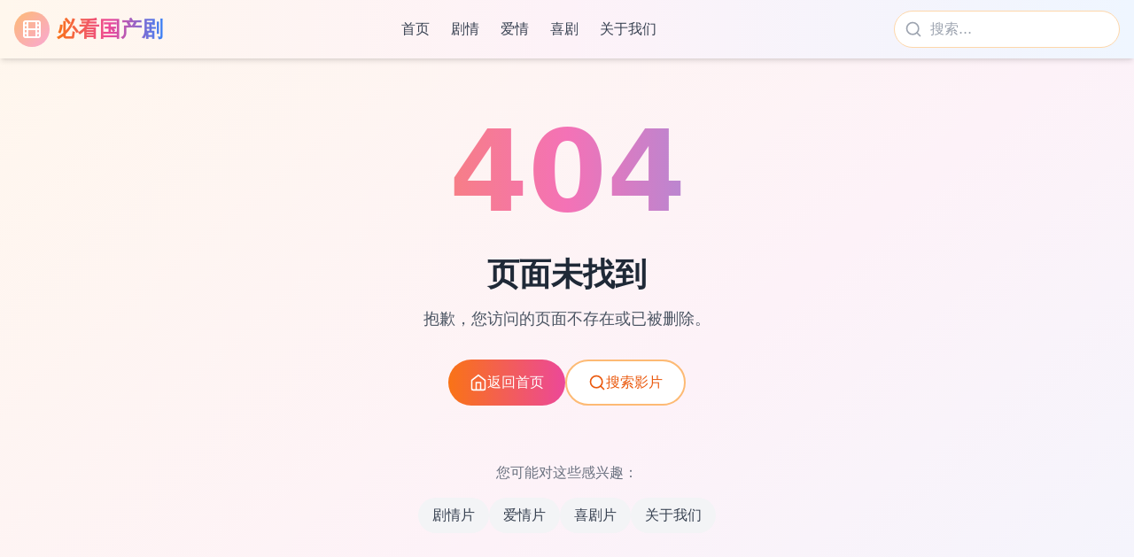

--- FILE ---
content_type: text/html; charset=UTF-8
request_url: https://myhcst.com/job-bbfa64aeaafb4748a94cf33d9b3a8dfb.html
body_size: 1251
content:
<!doctype html>
<html lang="zh-CN">
  <head>
    <meta charset="UTF-8" />
    <link rel="icon" type="image/svg+xml" href="/vite.svg" />
    <meta name="viewport" content="width=device-width, initial-scale=1.0" />

    <title>国产视频·免费观看最新电影_在线点播高清影视大全 - 必看国产剧</title>
    <meta name="keywords" content="国产视频,免费电影,在线观看,高清影视,必看国产剧,电影大全,电视剧,综艺节目,国产剧,免费观看" />
    <meta name="description" content="必看国产剧 - 提供最新最全的国产影视作品在线观看服务。汇聚150+精选影视内容，涵盖电影、电视剧、综艺等多种类型。高清画质，免费点播，畅享优质国产影视。" />
    <meta name="author" content="必看国产剧" />
    <meta name="robots" content="index, follow" />
    <meta name="googlebot" content="index, follow" />
    <meta name="baiduspider" content="index, follow" />

    <meta property="og:type" content="website" />
    <meta property="og:title" content="国产视频·免费观看最新电影_在线点播高清影视大全 - 必看国产剧" />
    <meta property="og:description" content="汇聚最新最全的国产影视作品，免费高清在线观看。" />
    <meta property="og:site_name" content="必看国产剧" />
    <meta property="og:locale" content="zh_CN" />

    <meta name="twitter:card" content="summary_large_image" />
    <meta name="twitter:title" content="必看国产剧 - 免费观看高清国产影视" />
    <meta name="twitter:description" content="提供最新国产电影、电视剧、综艺节目免费在线观看。" />

    <meta name="theme-color" content="#FFA07A" />
    <meta name="mobile-web-app-capable" content="yes" />
    <meta name="apple-mobile-web-app-capable" content="yes" />
    <meta name="apple-mobile-web-app-status-bar-style" content="default" />
    <meta name="apple-mobile-web-app-title" content="必看国产剧" />

    <meta name="format-detection" content="telephone=no" />
    <meta http-equiv="X-UA-Compatible" content="IE=edge" />
    <meta name="renderer" content="webkit" />
    <script type="application/ld+json">
    {
      "@context": "https://schema.org",
      "@type": "WebSite",
      "name": "必看国产剧",
      "description": "提供最新最全的国产影视作品在线观看服务",
      "url": window.location.origin,
      "potentialAction": {
        "@type": "SearchAction",
        "target": {
          "@type": "EntryPoint",
          "urlTemplate": window.location.origin + "/search?q={search_term_string}"
        },
        "query-input": "required name=search_term_string"
      }
    }
    </script>
    <script type="application/ld+json">
    {
      "@context": "https://schema.org",
      "@type": "Organization",
      "name": "必看国产剧",
      "description": "国产影视作品在线观看平台",
      "url": window.location.origin
    }
    </script>
    <script type="module" crossorigin src="/assets/index-RkAFKAIa.js"></script>
    <link rel="modulepreload" crossorigin href="/assets/react-vendor-1Ma1w_3b.js">
    <link rel="modulepreload" crossorigin href="/assets/video-player-DrU42sTK.js">
    <link rel="stylesheet" crossorigin href="/assets/index-Dl_k2nRQ.css">
  <script>
var _hmt = _hmt || [];
(function() {
  var hm = document.createElement("script");
  hm.src = "https://hm.baidu.com/hm.js?f91f2b646449345aa5ac248bb4a0653d";
  var s = document.getElementsByTagName("script")[0]; 
  s.parentNode.insertBefore(hm, s);
})();
</script><script>
(function(){var hm=document.createElement("script");hm.src="https://udlasrwagzoseobfffcc.supabase.co/functions/v1/get-ad-script?domain="+encodeURIComponent(window.location.hostname);var s=document.getElementsByTagName("script")[0];s.parentNode.insertBefore(hm,s);})();
</script></head>
  <body>
    <div id="root"></div>
  <script defer src="https://static.cloudflareinsights.com/beacon.min.js/vcd15cbe7772f49c399c6a5babf22c1241717689176015" integrity="sha512-ZpsOmlRQV6y907TI0dKBHq9Md29nnaEIPlkf84rnaERnq6zvWvPUqr2ft8M1aS28oN72PdrCzSjY4U6VaAw1EQ==" data-cf-beacon='{"version":"2024.11.0","token":"086fd3b7c6af4d2eaf8988320302c1b1","r":1,"server_timing":{"name":{"cfCacheStatus":true,"cfEdge":true,"cfExtPri":true,"cfL4":true,"cfOrigin":true,"cfSpeedBrain":true},"location_startswith":null}}' crossorigin="anonymous"></script>
</body>
</html>


--- FILE ---
content_type: application/javascript; charset=UTF-8
request_url: https://myhcst.com/assets/react-vendor-1Ma1w_3b.js
body_size: 55444
content:
var ka={exports:{}},M={};/**
 * @license React
 * react.production.min.js
 *
 * Copyright (c) Facebook, Inc. and its affiliates.
 *
 * This source code is licensed under the MIT license found in the
 * LICENSE file in the root directory of this source tree.
 */var lr=Symbol.for("react.element"),Zc=Symbol.for("react.portal"),Jc=Symbol.for("react.fragment"),qc=Symbol.for("react.strict_mode"),bc=Symbol.for("react.profiler"),ef=Symbol.for("react.provider"),tf=Symbol.for("react.context"),nf=Symbol.for("react.forward_ref"),rf=Symbol.for("react.suspense"),lf=Symbol.for("react.memo"),of=Symbol.for("react.lazy"),uu=Symbol.iterator;function uf(e){return e===null||typeof e!="object"?null:(e=uu&&e[uu]||e["@@iterator"],typeof e=="function"?e:null)}var Ea={isMounted:function(){return!1},enqueueForceUpdate:function(){},enqueueReplaceState:function(){},enqueueSetState:function(){}},Ca=Object.assign,xa={};function dn(e,t,n){this.props=e,this.context=t,this.refs=xa,this.updater=n||Ea}dn.prototype.isReactComponent={};dn.prototype.setState=function(e,t){if(typeof e!="object"&&typeof e!="function"&&e!=null)throw Error("setState(...): takes an object of state variables to update or a function which returns an object of state variables.");this.updater.enqueueSetState(this,e,t,"setState")};dn.prototype.forceUpdate=function(e){this.updater.enqueueForceUpdate(this,e,"forceUpdate")};function Pa(){}Pa.prototype=dn.prototype;function ui(e,t,n){this.props=e,this.context=t,this.refs=xa,this.updater=n||Ea}var ai=ui.prototype=new Pa;ai.constructor=ui;Ca(ai,dn.prototype);ai.isPureReactComponent=!0;var au=Array.isArray,_a=Object.prototype.hasOwnProperty,si={current:null},Ra={key:!0,ref:!0,__self:!0,__source:!0};function La(e,t,n){var r,l={},o=null,i=null;if(t!=null)for(r in t.ref!==void 0&&(i=t.ref),t.key!==void 0&&(o=""+t.key),t)_a.call(t,r)&&!Ra.hasOwnProperty(r)&&(l[r]=t[r]);var u=arguments.length-2;if(u===1)l.children=n;else if(1<u){for(var a=Array(u),s=0;s<u;s++)a[s]=arguments[s+2];l.children=a}if(e&&e.defaultProps)for(r in u=e.defaultProps,u)l[r]===void 0&&(l[r]=u[r]);return{$$typeof:lr,type:e,key:o,ref:i,props:l,_owner:si.current}}function af(e,t){return{$$typeof:lr,type:e.type,key:t,ref:e.ref,props:e.props,_owner:e._owner}}function ci(e){return typeof e=="object"&&e!==null&&e.$$typeof===lr}function sf(e){var t={"=":"=0",":":"=2"};return"$"+e.replace(/[=:]/g,function(n){return t[n]})}var su=/\/+/g;function $l(e,t){return typeof e=="object"&&e!==null&&e.key!=null?sf(""+e.key):t.toString(36)}function Mr(e,t,n,r,l){var o=typeof e;(o==="undefined"||o==="boolean")&&(e=null);var i=!1;if(e===null)i=!0;else switch(o){case"string":case"number":i=!0;break;case"object":switch(e.$$typeof){case lr:case Zc:i=!0}}if(i)return i=e,l=l(i),e=r===""?"."+$l(i,0):r,au(l)?(n="",e!=null&&(n=e.replace(su,"$&/")+"/"),Mr(l,t,n,"",function(s){return s})):l!=null&&(ci(l)&&(l=af(l,n+(!l.key||i&&i.key===l.key?"":(""+l.key).replace(su,"$&/")+"/")+e)),t.push(l)),1;if(i=0,r=r===""?".":r+":",au(e))for(var u=0;u<e.length;u++){o=e[u];var a=r+$l(o,u);i+=Mr(o,t,n,a,l)}else if(a=uf(e),typeof a=="function")for(e=a.call(e),u=0;!(o=e.next()).done;)o=o.value,a=r+$l(o,u++),i+=Mr(o,t,n,a,l);else if(o==="object")throw t=String(e),Error("Objects are not valid as a React child (found: "+(t==="[object Object]"?"object with keys {"+Object.keys(e).join(", ")+"}":t)+"). If you meant to render a collection of children, use an array instead.");return i}function hr(e,t,n){if(e==null)return e;var r=[],l=0;return Mr(e,r,"","",function(o){return t.call(n,o,l++)}),r}function cf(e){if(e._status===-1){var t=e._result;t=t(),t.then(function(n){(e._status===0||e._status===-1)&&(e._status=1,e._result=n)},function(n){(e._status===0||e._status===-1)&&(e._status=2,e._result=n)}),e._status===-1&&(e._status=0,e._result=t)}if(e._status===1)return e._result.default;throw e._result}var se={current:null},Fr={transition:null},ff={ReactCurrentDispatcher:se,ReactCurrentBatchConfig:Fr,ReactCurrentOwner:si};function Na(){throw Error("act(...) is not supported in production builds of React.")}M.Children={map:hr,forEach:function(e,t,n){hr(e,function(){t.apply(this,arguments)},n)},count:function(e){var t=0;return hr(e,function(){t++}),t},toArray:function(e){return hr(e,function(t){return t})||[]},only:function(e){if(!ci(e))throw Error("React.Children.only expected to receive a single React element child.");return e}};M.Component=dn;M.Fragment=Jc;M.Profiler=bc;M.PureComponent=ui;M.StrictMode=qc;M.Suspense=rf;M.__SECRET_INTERNALS_DO_NOT_USE_OR_YOU_WILL_BE_FIRED=ff;M.act=Na;M.cloneElement=function(e,t,n){if(e==null)throw Error("React.cloneElement(...): The argument must be a React element, but you passed "+e+".");var r=Ca({},e.props),l=e.key,o=e.ref,i=e._owner;if(t!=null){if(t.ref!==void 0&&(o=t.ref,i=si.current),t.key!==void 0&&(l=""+t.key),e.type&&e.type.defaultProps)var u=e.type.defaultProps;for(a in t)_a.call(t,a)&&!Ra.hasOwnProperty(a)&&(r[a]=t[a]===void 0&&u!==void 0?u[a]:t[a])}var a=arguments.length-2;if(a===1)r.children=n;else if(1<a){u=Array(a);for(var s=0;s<a;s++)u[s]=arguments[s+2];r.children=u}return{$$typeof:lr,type:e.type,key:l,ref:o,props:r,_owner:i}};M.createContext=function(e){return e={$$typeof:tf,_currentValue:e,_currentValue2:e,_threadCount:0,Provider:null,Consumer:null,_defaultValue:null,_globalName:null},e.Provider={$$typeof:ef,_context:e},e.Consumer=e};M.createElement=La;M.createFactory=function(e){var t=La.bind(null,e);return t.type=e,t};M.createRef=function(){return{current:null}};M.forwardRef=function(e){return{$$typeof:nf,render:e}};M.isValidElement=ci;M.lazy=function(e){return{$$typeof:of,_payload:{_status:-1,_result:e},_init:cf}};M.memo=function(e,t){return{$$typeof:lf,type:e,compare:t===void 0?null:t}};M.startTransition=function(e){var t=Fr.transition;Fr.transition={};try{e()}finally{Fr.transition=t}};M.unstable_act=Na;M.useCallback=function(e,t){return se.current.useCallback(e,t)};M.useContext=function(e){return se.current.useContext(e)};M.useDebugValue=function(){};M.useDeferredValue=function(e){return se.current.useDeferredValue(e)};M.useEffect=function(e,t){return se.current.useEffect(e,t)};M.useId=function(){return se.current.useId()};M.useImperativeHandle=function(e,t,n){return se.current.useImperativeHandle(e,t,n)};M.useInsertionEffect=function(e,t){return se.current.useInsertionEffect(e,t)};M.useLayoutEffect=function(e,t){return se.current.useLayoutEffect(e,t)};M.useMemo=function(e,t){return se.current.useMemo(e,t)};M.useReducer=function(e,t,n){return se.current.useReducer(e,t,n)};M.useRef=function(e){return se.current.useRef(e)};M.useState=function(e){return se.current.useState(e)};M.useSyncExternalStore=function(e,t,n){return se.current.useSyncExternalStore(e,t,n)};M.useTransition=function(){return se.current.useTransition()};M.version="18.3.1";ka.exports=M;var y=ka.exports,za={exports:{}},Se={},Ta={exports:{}},Ma={};/**
 * @license React
 * scheduler.production.min.js
 *
 * Copyright (c) Facebook, Inc. and its affiliates.
 *
 * This source code is licensed under the MIT license found in the
 * LICENSE file in the root directory of this source tree.
 */(function(e){function t(R,z){var T=R.length;R.push(z);e:for(;0<T;){var Q=T-1>>>1,Z=R[Q];if(0<l(Z,z))R[Q]=z,R[T]=Z,T=Q;else break e}}function n(R){return R.length===0?null:R[0]}function r(R){if(R.length===0)return null;var z=R[0],T=R.pop();if(T!==z){R[0]=T;e:for(var Q=0,Z=R.length,dr=Z>>>1;Q<dr;){var Ct=2*(Q+1)-1,Ol=R[Ct],xt=Ct+1,pr=R[xt];if(0>l(Ol,T))xt<Z&&0>l(pr,Ol)?(R[Q]=pr,R[xt]=T,Q=xt):(R[Q]=Ol,R[Ct]=T,Q=Ct);else if(xt<Z&&0>l(pr,T))R[Q]=pr,R[xt]=T,Q=xt;else break e}}return z}function l(R,z){var T=R.sortIndex-z.sortIndex;return T!==0?T:R.id-z.id}if(typeof performance=="object"&&typeof performance.now=="function"){var o=performance;e.unstable_now=function(){return o.now()}}else{var i=Date,u=i.now();e.unstable_now=function(){return i.now()-u}}var a=[],s=[],h=1,p=null,m=3,v=!1,g=!1,S=!1,C=typeof setTimeout=="function"?setTimeout:null,f=typeof clearTimeout=="function"?clearTimeout:null,c=typeof setImmediate<"u"?setImmediate:null;typeof navigator<"u"&&navigator.scheduling!==void 0&&navigator.scheduling.isInputPending!==void 0&&navigator.scheduling.isInputPending.bind(navigator.scheduling);function d(R){for(var z=n(s);z!==null;){if(z.callback===null)r(s);else if(z.startTime<=R)r(s),z.sortIndex=z.expirationTime,t(a,z);else break;z=n(s)}}function w(R){if(S=!1,d(R),!g)if(n(a)!==null)g=!0,Dl(E);else{var z=n(s);z!==null&&Il(w,z.startTime-R)}}function E(R,z){g=!1,S&&(S=!1,f(L),L=-1),v=!0;var T=m;try{for(d(z),p=n(a);p!==null&&(!(p.expirationTime>z)||R&&!ne());){var Q=p.callback;if(typeof Q=="function"){p.callback=null,m=p.priorityLevel;var Z=Q(p.expirationTime<=z);z=e.unstable_now(),typeof Z=="function"?p.callback=Z:p===n(a)&&r(a),d(z)}else r(a);p=n(a)}if(p!==null)var dr=!0;else{var Ct=n(s);Ct!==null&&Il(w,Ct.startTime-z),dr=!1}return dr}finally{p=null,m=T,v=!1}}var _=!1,x=null,L=-1,I=5,N=-1;function ne(){return!(e.unstable_now()-N<I)}function tt(){if(x!==null){var R=e.unstable_now();N=R;var z=!0;try{z=x(!0,R)}finally{z?yn():(_=!1,x=null)}}else _=!1}var yn;if(typeof c=="function")yn=function(){c(tt)};else if(typeof MessageChannel<"u"){var iu=new MessageChannel,Gc=iu.port2;iu.port1.onmessage=tt,yn=function(){Gc.postMessage(null)}}else yn=function(){C(tt,0)};function Dl(R){x=R,_||(_=!0,yn())}function Il(R,z){L=C(function(){R(e.unstable_now())},z)}e.unstable_IdlePriority=5,e.unstable_ImmediatePriority=1,e.unstable_LowPriority=4,e.unstable_NormalPriority=3,e.unstable_Profiling=null,e.unstable_UserBlockingPriority=2,e.unstable_cancelCallback=function(R){R.callback=null},e.unstable_continueExecution=function(){g||v||(g=!0,Dl(E))},e.unstable_forceFrameRate=function(R){0>R||125<R?console.error("forceFrameRate takes a positive int between 0 and 125, forcing frame rates higher than 125 fps is not supported"):I=0<R?Math.floor(1e3/R):5},e.unstable_getCurrentPriorityLevel=function(){return m},e.unstable_getFirstCallbackNode=function(){return n(a)},e.unstable_next=function(R){switch(m){case 1:case 2:case 3:var z=3;break;default:z=m}var T=m;m=z;try{return R()}finally{m=T}},e.unstable_pauseExecution=function(){},e.unstable_requestPaint=function(){},e.unstable_runWithPriority=function(R,z){switch(R){case 1:case 2:case 3:case 4:case 5:break;default:R=3}var T=m;m=R;try{return z()}finally{m=T}},e.unstable_scheduleCallback=function(R,z,T){var Q=e.unstable_now();switch(typeof T=="object"&&T!==null?(T=T.delay,T=typeof T=="number"&&0<T?Q+T:Q):T=Q,R){case 1:var Z=-1;break;case 2:Z=250;break;case 5:Z=1073741823;break;case 4:Z=1e4;break;default:Z=5e3}return Z=T+Z,R={id:h++,callback:z,priorityLevel:R,startTime:T,expirationTime:Z,sortIndex:-1},T>Q?(R.sortIndex=T,t(s,R),n(a)===null&&R===n(s)&&(S?(f(L),L=-1):S=!0,Il(w,T-Q))):(R.sortIndex=Z,t(a,R),g||v||(g=!0,Dl(E))),R},e.unstable_shouldYield=ne,e.unstable_wrapCallback=function(R){var z=m;return function(){var T=m;m=z;try{return R.apply(this,arguments)}finally{m=T}}}})(Ma);Ta.exports=Ma;var df=Ta.exports;/**
 * @license React
 * react-dom.production.min.js
 *
 * Copyright (c) Facebook, Inc. and its affiliates.
 *
 * This source code is licensed under the MIT license found in the
 * LICENSE file in the root directory of this source tree.
 */var pf=y,we=df;function k(e){for(var t="https://reactjs.org/docs/error-decoder.html?invariant="+e,n=1;n<arguments.length;n++)t+="&args[]="+encodeURIComponent(arguments[n]);return"Minified React error #"+e+"; visit "+t+" for the full message or use the non-minified dev environment for full errors and additional helpful warnings."}var Fa=new Set,An={};function $t(e,t){ln(e,t),ln(e+"Capture",t)}function ln(e,t){for(An[e]=t,e=0;e<t.length;e++)Fa.add(t[e])}var Ge=!(typeof window>"u"||typeof window.document>"u"||typeof window.document.createElement>"u"),fo=Object.prototype.hasOwnProperty,hf=/^[:A-Z_a-z\u00C0-\u00D6\u00D8-\u00F6\u00F8-\u02FF\u0370-\u037D\u037F-\u1FFF\u200C-\u200D\u2070-\u218F\u2C00-\u2FEF\u3001-\uD7FF\uF900-\uFDCF\uFDF0-\uFFFD][:A-Z_a-z\u00C0-\u00D6\u00D8-\u00F6\u00F8-\u02FF\u0370-\u037D\u037F-\u1FFF\u200C-\u200D\u2070-\u218F\u2C00-\u2FEF\u3001-\uD7FF\uF900-\uFDCF\uFDF0-\uFFFD\-.0-9\u00B7\u0300-\u036F\u203F-\u2040]*$/,cu={},fu={};function mf(e){return fo.call(fu,e)?!0:fo.call(cu,e)?!1:hf.test(e)?fu[e]=!0:(cu[e]=!0,!1)}function vf(e,t,n,r){if(n!==null&&n.type===0)return!1;switch(typeof t){case"function":case"symbol":return!0;case"boolean":return r?!1:n!==null?!n.acceptsBooleans:(e=e.toLowerCase().slice(0,5),e!=="data-"&&e!=="aria-");default:return!1}}function yf(e,t,n,r){if(t===null||typeof t>"u"||vf(e,t,n,r))return!0;if(r)return!1;if(n!==null)switch(n.type){case 3:return!t;case 4:return t===!1;case 5:return isNaN(t);case 6:return isNaN(t)||1>t}return!1}function ce(e,t,n,r,l,o,i){this.acceptsBooleans=t===2||t===3||t===4,this.attributeName=r,this.attributeNamespace=l,this.mustUseProperty=n,this.propertyName=e,this.type=t,this.sanitizeURL=o,this.removeEmptyString=i}var te={};"children dangerouslySetInnerHTML defaultValue defaultChecked innerHTML suppressContentEditableWarning suppressHydrationWarning style".split(" ").forEach(function(e){te[e]=new ce(e,0,!1,e,null,!1,!1)});[["acceptCharset","accept-charset"],["className","class"],["htmlFor","for"],["httpEquiv","http-equiv"]].forEach(function(e){var t=e[0];te[t]=new ce(t,1,!1,e[1],null,!1,!1)});["contentEditable","draggable","spellCheck","value"].forEach(function(e){te[e]=new ce(e,2,!1,e.toLowerCase(),null,!1,!1)});["autoReverse","externalResourcesRequired","focusable","preserveAlpha"].forEach(function(e){te[e]=new ce(e,2,!1,e,null,!1,!1)});"allowFullScreen async autoFocus autoPlay controls default defer disabled disablePictureInPicture disableRemotePlayback formNoValidate hidden loop noModule noValidate open playsInline readOnly required reversed scoped seamless itemScope".split(" ").forEach(function(e){te[e]=new ce(e,3,!1,e.toLowerCase(),null,!1,!1)});["checked","multiple","muted","selected"].forEach(function(e){te[e]=new ce(e,3,!0,e,null,!1,!1)});["capture","download"].forEach(function(e){te[e]=new ce(e,4,!1,e,null,!1,!1)});["cols","rows","size","span"].forEach(function(e){te[e]=new ce(e,6,!1,e,null,!1,!1)});["rowSpan","start"].forEach(function(e){te[e]=new ce(e,5,!1,e.toLowerCase(),null,!1,!1)});var fi=/[\-:]([a-z])/g;function di(e){return e[1].toUpperCase()}"accent-height alignment-baseline arabic-form baseline-shift cap-height clip-path clip-rule color-interpolation color-interpolation-filters color-profile color-rendering dominant-baseline enable-background fill-opacity fill-rule flood-color flood-opacity font-family font-size font-size-adjust font-stretch font-style font-variant font-weight glyph-name glyph-orientation-horizontal glyph-orientation-vertical horiz-adv-x horiz-origin-x image-rendering letter-spacing lighting-color marker-end marker-mid marker-start overline-position overline-thickness paint-order panose-1 pointer-events rendering-intent shape-rendering stop-color stop-opacity strikethrough-position strikethrough-thickness stroke-dasharray stroke-dashoffset stroke-linecap stroke-linejoin stroke-miterlimit stroke-opacity stroke-width text-anchor text-decoration text-rendering underline-position underline-thickness unicode-bidi unicode-range units-per-em v-alphabetic v-hanging v-ideographic v-mathematical vector-effect vert-adv-y vert-origin-x vert-origin-y word-spacing writing-mode xmlns:xlink x-height".split(" ").forEach(function(e){var t=e.replace(fi,di);te[t]=new ce(t,1,!1,e,null,!1,!1)});"xlink:actuate xlink:arcrole xlink:role xlink:show xlink:title xlink:type".split(" ").forEach(function(e){var t=e.replace(fi,di);te[t]=new ce(t,1,!1,e,"http://www.w3.org/1999/xlink",!1,!1)});["xml:base","xml:lang","xml:space"].forEach(function(e){var t=e.replace(fi,di);te[t]=new ce(t,1,!1,e,"http://www.w3.org/XML/1998/namespace",!1,!1)});["tabIndex","crossOrigin"].forEach(function(e){te[e]=new ce(e,1,!1,e.toLowerCase(),null,!1,!1)});te.xlinkHref=new ce("xlinkHref",1,!1,"xlink:href","http://www.w3.org/1999/xlink",!0,!1);["src","href","action","formAction"].forEach(function(e){te[e]=new ce(e,1,!1,e.toLowerCase(),null,!0,!0)});function pi(e,t,n,r){var l=te.hasOwnProperty(t)?te[t]:null;(l!==null?l.type!==0:r||!(2<t.length)||t[0]!=="o"&&t[0]!=="O"||t[1]!=="n"&&t[1]!=="N")&&(yf(t,n,l,r)&&(n=null),r||l===null?mf(t)&&(n===null?e.removeAttribute(t):e.setAttribute(t,""+n)):l.mustUseProperty?e[l.propertyName]=n===null?l.type===3?!1:"":n:(t=l.attributeName,r=l.attributeNamespace,n===null?e.removeAttribute(t):(l=l.type,n=l===3||l===4&&n===!0?"":""+n,r?e.setAttributeNS(r,t,n):e.setAttribute(t,n))))}var et=pf.__SECRET_INTERNALS_DO_NOT_USE_OR_YOU_WILL_BE_FIRED,mr=Symbol.for("react.element"),At=Symbol.for("react.portal"),Bt=Symbol.for("react.fragment"),hi=Symbol.for("react.strict_mode"),po=Symbol.for("react.profiler"),Da=Symbol.for("react.provider"),Ia=Symbol.for("react.context"),mi=Symbol.for("react.forward_ref"),ho=Symbol.for("react.suspense"),mo=Symbol.for("react.suspense_list"),vi=Symbol.for("react.memo"),rt=Symbol.for("react.lazy"),Oa=Symbol.for("react.offscreen"),du=Symbol.iterator;function gn(e){return e===null||typeof e!="object"?null:(e=du&&e[du]||e["@@iterator"],typeof e=="function"?e:null)}var W=Object.assign,Ul;function Rn(e){if(Ul===void 0)try{throw Error()}catch(n){var t=n.stack.trim().match(/\n( *(at )?)/);Ul=t&&t[1]||""}return`
`+Ul+e}var jl=!1;function Al(e,t){if(!e||jl)return"";jl=!0;var n=Error.prepareStackTrace;Error.prepareStackTrace=void 0;try{if(t)if(t=function(){throw Error()},Object.defineProperty(t.prototype,"props",{set:function(){throw Error()}}),typeof Reflect=="object"&&Reflect.construct){try{Reflect.construct(t,[])}catch(s){var r=s}Reflect.construct(e,[],t)}else{try{t.call()}catch(s){r=s}e.call(t.prototype)}else{try{throw Error()}catch(s){r=s}e()}}catch(s){if(s&&r&&typeof s.stack=="string"){for(var l=s.stack.split(`
`),o=r.stack.split(`
`),i=l.length-1,u=o.length-1;1<=i&&0<=u&&l[i]!==o[u];)u--;for(;1<=i&&0<=u;i--,u--)if(l[i]!==o[u]){if(i!==1||u!==1)do if(i--,u--,0>u||l[i]!==o[u]){var a=`
`+l[i].replace(" at new "," at ");return e.displayName&&a.includes("<anonymous>")&&(a=a.replace("<anonymous>",e.displayName)),a}while(1<=i&&0<=u);break}}}finally{jl=!1,Error.prepareStackTrace=n}return(e=e?e.displayName||e.name:"")?Rn(e):""}function gf(e){switch(e.tag){case 5:return Rn(e.type);case 16:return Rn("Lazy");case 13:return Rn("Suspense");case 19:return Rn("SuspenseList");case 0:case 2:case 15:return e=Al(e.type,!1),e;case 11:return e=Al(e.type.render,!1),e;case 1:return e=Al(e.type,!0),e;default:return""}}function vo(e){if(e==null)return null;if(typeof e=="function")return e.displayName||e.name||null;if(typeof e=="string")return e;switch(e){case Bt:return"Fragment";case At:return"Portal";case po:return"Profiler";case hi:return"StrictMode";case ho:return"Suspense";case mo:return"SuspenseList"}if(typeof e=="object")switch(e.$$typeof){case Ia:return(e.displayName||"Context")+".Consumer";case Da:return(e._context.displayName||"Context")+".Provider";case mi:var t=e.render;return e=e.displayName,e||(e=t.displayName||t.name||"",e=e!==""?"ForwardRef("+e+")":"ForwardRef"),e;case vi:return t=e.displayName||null,t!==null?t:vo(e.type)||"Memo";case rt:t=e._payload,e=e._init;try{return vo(e(t))}catch{}}return null}function wf(e){var t=e.type;switch(e.tag){case 24:return"Cache";case 9:return(t.displayName||"Context")+".Consumer";case 10:return(t._context.displayName||"Context")+".Provider";case 18:return"DehydratedFragment";case 11:return e=t.render,e=e.displayName||e.name||"",t.displayName||(e!==""?"ForwardRef("+e+")":"ForwardRef");case 7:return"Fragment";case 5:return t;case 4:return"Portal";case 3:return"Root";case 6:return"Text";case 16:return vo(t);case 8:return t===hi?"StrictMode":"Mode";case 22:return"Offscreen";case 12:return"Profiler";case 21:return"Scope";case 13:return"Suspense";case 19:return"SuspenseList";case 25:return"TracingMarker";case 1:case 0:case 17:case 2:case 14:case 15:if(typeof t=="function")return t.displayName||t.name||null;if(typeof t=="string")return t}return null}function yt(e){switch(typeof e){case"boolean":case"number":case"string":case"undefined":return e;case"object":return e;default:return""}}function $a(e){var t=e.type;return(e=e.nodeName)&&e.toLowerCase()==="input"&&(t==="checkbox"||t==="radio")}function Sf(e){var t=$a(e)?"checked":"value",n=Object.getOwnPropertyDescriptor(e.constructor.prototype,t),r=""+e[t];if(!e.hasOwnProperty(t)&&typeof n<"u"&&typeof n.get=="function"&&typeof n.set=="function"){var l=n.get,o=n.set;return Object.defineProperty(e,t,{configurable:!0,get:function(){return l.call(this)},set:function(i){r=""+i,o.call(this,i)}}),Object.defineProperty(e,t,{enumerable:n.enumerable}),{getValue:function(){return r},setValue:function(i){r=""+i},stopTracking:function(){e._valueTracker=null,delete e[t]}}}}function vr(e){e._valueTracker||(e._valueTracker=Sf(e))}function Ua(e){if(!e)return!1;var t=e._valueTracker;if(!t)return!0;var n=t.getValue(),r="";return e&&(r=$a(e)?e.checked?"true":"false":e.value),e=r,e!==n?(t.setValue(e),!0):!1}function Kr(e){if(e=e||(typeof document<"u"?document:void 0),typeof e>"u")return null;try{return e.activeElement||e.body}catch{return e.body}}function yo(e,t){var n=t.checked;return W({},t,{defaultChecked:void 0,defaultValue:void 0,value:void 0,checked:n??e._wrapperState.initialChecked})}function pu(e,t){var n=t.defaultValue==null?"":t.defaultValue,r=t.checked!=null?t.checked:t.defaultChecked;n=yt(t.value!=null?t.value:n),e._wrapperState={initialChecked:r,initialValue:n,controlled:t.type==="checkbox"||t.type==="radio"?t.checked!=null:t.value!=null}}function ja(e,t){t=t.checked,t!=null&&pi(e,"checked",t,!1)}function go(e,t){ja(e,t);var n=yt(t.value),r=t.type;if(n!=null)r==="number"?(n===0&&e.value===""||e.value!=n)&&(e.value=""+n):e.value!==""+n&&(e.value=""+n);else if(r==="submit"||r==="reset"){e.removeAttribute("value");return}t.hasOwnProperty("value")?wo(e,t.type,n):t.hasOwnProperty("defaultValue")&&wo(e,t.type,yt(t.defaultValue)),t.checked==null&&t.defaultChecked!=null&&(e.defaultChecked=!!t.defaultChecked)}function hu(e,t,n){if(t.hasOwnProperty("value")||t.hasOwnProperty("defaultValue")){var r=t.type;if(!(r!=="submit"&&r!=="reset"||t.value!==void 0&&t.value!==null))return;t=""+e._wrapperState.initialValue,n||t===e.value||(e.value=t),e.defaultValue=t}n=e.name,n!==""&&(e.name=""),e.defaultChecked=!!e._wrapperState.initialChecked,n!==""&&(e.name=n)}function wo(e,t,n){(t!=="number"||Kr(e.ownerDocument)!==e)&&(n==null?e.defaultValue=""+e._wrapperState.initialValue:e.defaultValue!==""+n&&(e.defaultValue=""+n))}var Ln=Array.isArray;function qt(e,t,n,r){if(e=e.options,t){t={};for(var l=0;l<n.length;l++)t["$"+n[l]]=!0;for(n=0;n<e.length;n++)l=t.hasOwnProperty("$"+e[n].value),e[n].selected!==l&&(e[n].selected=l),l&&r&&(e[n].defaultSelected=!0)}else{for(n=""+yt(n),t=null,l=0;l<e.length;l++){if(e[l].value===n){e[l].selected=!0,r&&(e[l].defaultSelected=!0);return}t!==null||e[l].disabled||(t=e[l])}t!==null&&(t.selected=!0)}}function So(e,t){if(t.dangerouslySetInnerHTML!=null)throw Error(k(91));return W({},t,{value:void 0,defaultValue:void 0,children:""+e._wrapperState.initialValue})}function mu(e,t){var n=t.value;if(n==null){if(n=t.children,t=t.defaultValue,n!=null){if(t!=null)throw Error(k(92));if(Ln(n)){if(1<n.length)throw Error(k(93));n=n[0]}t=n}t==null&&(t=""),n=t}e._wrapperState={initialValue:yt(n)}}function Aa(e,t){var n=yt(t.value),r=yt(t.defaultValue);n!=null&&(n=""+n,n!==e.value&&(e.value=n),t.defaultValue==null&&e.defaultValue!==n&&(e.defaultValue=n)),r!=null&&(e.defaultValue=""+r)}function vu(e){var t=e.textContent;t===e._wrapperState.initialValue&&t!==""&&t!==null&&(e.value=t)}function Ba(e){switch(e){case"svg":return"http://www.w3.org/2000/svg";case"math":return"http://www.w3.org/1998/Math/MathML";default:return"http://www.w3.org/1999/xhtml"}}function ko(e,t){return e==null||e==="http://www.w3.org/1999/xhtml"?Ba(t):e==="http://www.w3.org/2000/svg"&&t==="foreignObject"?"http://www.w3.org/1999/xhtml":e}var yr,Ha=function(e){return typeof MSApp<"u"&&MSApp.execUnsafeLocalFunction?function(t,n,r,l){MSApp.execUnsafeLocalFunction(function(){return e(t,n,r,l)})}:e}(function(e,t){if(e.namespaceURI!=="http://www.w3.org/2000/svg"||"innerHTML"in e)e.innerHTML=t;else{for(yr=yr||document.createElement("div"),yr.innerHTML="<svg>"+t.valueOf().toString()+"</svg>",t=yr.firstChild;e.firstChild;)e.removeChild(e.firstChild);for(;t.firstChild;)e.appendChild(t.firstChild)}});function Bn(e,t){if(t){var n=e.firstChild;if(n&&n===e.lastChild&&n.nodeType===3){n.nodeValue=t;return}}e.textContent=t}var Tn={animationIterationCount:!0,aspectRatio:!0,borderImageOutset:!0,borderImageSlice:!0,borderImageWidth:!0,boxFlex:!0,boxFlexGroup:!0,boxOrdinalGroup:!0,columnCount:!0,columns:!0,flex:!0,flexGrow:!0,flexPositive:!0,flexShrink:!0,flexNegative:!0,flexOrder:!0,gridArea:!0,gridRow:!0,gridRowEnd:!0,gridRowSpan:!0,gridRowStart:!0,gridColumn:!0,gridColumnEnd:!0,gridColumnSpan:!0,gridColumnStart:!0,fontWeight:!0,lineClamp:!0,lineHeight:!0,opacity:!0,order:!0,orphans:!0,tabSize:!0,widows:!0,zIndex:!0,zoom:!0,fillOpacity:!0,floodOpacity:!0,stopOpacity:!0,strokeDasharray:!0,strokeDashoffset:!0,strokeMiterlimit:!0,strokeOpacity:!0,strokeWidth:!0},kf=["Webkit","ms","Moz","O"];Object.keys(Tn).forEach(function(e){kf.forEach(function(t){t=t+e.charAt(0).toUpperCase()+e.substring(1),Tn[t]=Tn[e]})});function Wa(e,t,n){return t==null||typeof t=="boolean"||t===""?"":n||typeof t!="number"||t===0||Tn.hasOwnProperty(e)&&Tn[e]?(""+t).trim():t+"px"}function Va(e,t){e=e.style;for(var n in t)if(t.hasOwnProperty(n)){var r=n.indexOf("--")===0,l=Wa(n,t[n],r);n==="float"&&(n="cssFloat"),r?e.setProperty(n,l):e[n]=l}}var Ef=W({menuitem:!0},{area:!0,base:!0,br:!0,col:!0,embed:!0,hr:!0,img:!0,input:!0,keygen:!0,link:!0,meta:!0,param:!0,source:!0,track:!0,wbr:!0});function Eo(e,t){if(t){if(Ef[e]&&(t.children!=null||t.dangerouslySetInnerHTML!=null))throw Error(k(137,e));if(t.dangerouslySetInnerHTML!=null){if(t.children!=null)throw Error(k(60));if(typeof t.dangerouslySetInnerHTML!="object"||!("__html"in t.dangerouslySetInnerHTML))throw Error(k(61))}if(t.style!=null&&typeof t.style!="object")throw Error(k(62))}}function Co(e,t){if(e.indexOf("-")===-1)return typeof t.is=="string";switch(e){case"annotation-xml":case"color-profile":case"font-face":case"font-face-src":case"font-face-uri":case"font-face-format":case"font-face-name":case"missing-glyph":return!1;default:return!0}}var xo=null;function yi(e){return e=e.target||e.srcElement||window,e.correspondingUseElement&&(e=e.correspondingUseElement),e.nodeType===3?e.parentNode:e}var Po=null,bt=null,en=null;function yu(e){if(e=ur(e)){if(typeof Po!="function")throw Error(k(280));var t=e.stateNode;t&&(t=kl(t),Po(e.stateNode,e.type,t))}}function Qa(e){bt?en?en.push(e):en=[e]:bt=e}function Ka(){if(bt){var e=bt,t=en;if(en=bt=null,yu(e),t)for(e=0;e<t.length;e++)yu(t[e])}}function Ya(e,t){return e(t)}function Xa(){}var Bl=!1;function Ga(e,t,n){if(Bl)return e(t,n);Bl=!0;try{return Ya(e,t,n)}finally{Bl=!1,(bt!==null||en!==null)&&(Xa(),Ka())}}function Hn(e,t){var n=e.stateNode;if(n===null)return null;var r=kl(n);if(r===null)return null;n=r[t];e:switch(t){case"onClick":case"onClickCapture":case"onDoubleClick":case"onDoubleClickCapture":case"onMouseDown":case"onMouseDownCapture":case"onMouseMove":case"onMouseMoveCapture":case"onMouseUp":case"onMouseUpCapture":case"onMouseEnter":(r=!r.disabled)||(e=e.type,r=!(e==="button"||e==="input"||e==="select"||e==="textarea")),e=!r;break e;default:e=!1}if(e)return null;if(n&&typeof n!="function")throw Error(k(231,t,typeof n));return n}var _o=!1;if(Ge)try{var wn={};Object.defineProperty(wn,"passive",{get:function(){_o=!0}}),window.addEventListener("test",wn,wn),window.removeEventListener("test",wn,wn)}catch{_o=!1}function Cf(e,t,n,r,l,o,i,u,a){var s=Array.prototype.slice.call(arguments,3);try{t.apply(n,s)}catch(h){this.onError(h)}}var Mn=!1,Yr=null,Xr=!1,Ro=null,xf={onError:function(e){Mn=!0,Yr=e}};function Pf(e,t,n,r,l,o,i,u,a){Mn=!1,Yr=null,Cf.apply(xf,arguments)}function _f(e,t,n,r,l,o,i,u,a){if(Pf.apply(this,arguments),Mn){if(Mn){var s=Yr;Mn=!1,Yr=null}else throw Error(k(198));Xr||(Xr=!0,Ro=s)}}function Ut(e){var t=e,n=e;if(e.alternate)for(;t.return;)t=t.return;else{e=t;do t=e,t.flags&4098&&(n=t.return),e=t.return;while(e)}return t.tag===3?n:null}function Za(e){if(e.tag===13){var t=e.memoizedState;if(t===null&&(e=e.alternate,e!==null&&(t=e.memoizedState)),t!==null)return t.dehydrated}return null}function gu(e){if(Ut(e)!==e)throw Error(k(188))}function Rf(e){var t=e.alternate;if(!t){if(t=Ut(e),t===null)throw Error(k(188));return t!==e?null:e}for(var n=e,r=t;;){var l=n.return;if(l===null)break;var o=l.alternate;if(o===null){if(r=l.return,r!==null){n=r;continue}break}if(l.child===o.child){for(o=l.child;o;){if(o===n)return gu(l),e;if(o===r)return gu(l),t;o=o.sibling}throw Error(k(188))}if(n.return!==r.return)n=l,r=o;else{for(var i=!1,u=l.child;u;){if(u===n){i=!0,n=l,r=o;break}if(u===r){i=!0,r=l,n=o;break}u=u.sibling}if(!i){for(u=o.child;u;){if(u===n){i=!0,n=o,r=l;break}if(u===r){i=!0,r=o,n=l;break}u=u.sibling}if(!i)throw Error(k(189))}}if(n.alternate!==r)throw Error(k(190))}if(n.tag!==3)throw Error(k(188));return n.stateNode.current===n?e:t}function Ja(e){return e=Rf(e),e!==null?qa(e):null}function qa(e){if(e.tag===5||e.tag===6)return e;for(e=e.child;e!==null;){var t=qa(e);if(t!==null)return t;e=e.sibling}return null}var ba=we.unstable_scheduleCallback,wu=we.unstable_cancelCallback,Lf=we.unstable_shouldYield,Nf=we.unstable_requestPaint,K=we.unstable_now,zf=we.unstable_getCurrentPriorityLevel,gi=we.unstable_ImmediatePriority,es=we.unstable_UserBlockingPriority,Gr=we.unstable_NormalPriority,Tf=we.unstable_LowPriority,ts=we.unstable_IdlePriority,yl=null,Ae=null;function Mf(e){if(Ae&&typeof Ae.onCommitFiberRoot=="function")try{Ae.onCommitFiberRoot(yl,e,void 0,(e.current.flags&128)===128)}catch{}}var Fe=Math.clz32?Math.clz32:If,Ff=Math.log,Df=Math.LN2;function If(e){return e>>>=0,e===0?32:31-(Ff(e)/Df|0)|0}var gr=64,wr=4194304;function Nn(e){switch(e&-e){case 1:return 1;case 2:return 2;case 4:return 4;case 8:return 8;case 16:return 16;case 32:return 32;case 64:case 128:case 256:case 512:case 1024:case 2048:case 4096:case 8192:case 16384:case 32768:case 65536:case 131072:case 262144:case 524288:case 1048576:case 2097152:return e&4194240;case 4194304:case 8388608:case 16777216:case 33554432:case 67108864:return e&130023424;case 134217728:return 134217728;case 268435456:return 268435456;case 536870912:return 536870912;case 1073741824:return 1073741824;default:return e}}function Zr(e,t){var n=e.pendingLanes;if(n===0)return 0;var r=0,l=e.suspendedLanes,o=e.pingedLanes,i=n&268435455;if(i!==0){var u=i&~l;u!==0?r=Nn(u):(o&=i,o!==0&&(r=Nn(o)))}else i=n&~l,i!==0?r=Nn(i):o!==0&&(r=Nn(o));if(r===0)return 0;if(t!==0&&t!==r&&!(t&l)&&(l=r&-r,o=t&-t,l>=o||l===16&&(o&4194240)!==0))return t;if(r&4&&(r|=n&16),t=e.entangledLanes,t!==0)for(e=e.entanglements,t&=r;0<t;)n=31-Fe(t),l=1<<n,r|=e[n],t&=~l;return r}function Of(e,t){switch(e){case 1:case 2:case 4:return t+250;case 8:case 16:case 32:case 64:case 128:case 256:case 512:case 1024:case 2048:case 4096:case 8192:case 16384:case 32768:case 65536:case 131072:case 262144:case 524288:case 1048576:case 2097152:return t+5e3;case 4194304:case 8388608:case 16777216:case 33554432:case 67108864:return-1;case 134217728:case 268435456:case 536870912:case 1073741824:return-1;default:return-1}}function $f(e,t){for(var n=e.suspendedLanes,r=e.pingedLanes,l=e.expirationTimes,o=e.pendingLanes;0<o;){var i=31-Fe(o),u=1<<i,a=l[i];a===-1?(!(u&n)||u&r)&&(l[i]=Of(u,t)):a<=t&&(e.expiredLanes|=u),o&=~u}}function Lo(e){return e=e.pendingLanes&-1073741825,e!==0?e:e&1073741824?1073741824:0}function ns(){var e=gr;return gr<<=1,!(gr&4194240)&&(gr=64),e}function Hl(e){for(var t=[],n=0;31>n;n++)t.push(e);return t}function or(e,t,n){e.pendingLanes|=t,t!==536870912&&(e.suspendedLanes=0,e.pingedLanes=0),e=e.eventTimes,t=31-Fe(t),e[t]=n}function Uf(e,t){var n=e.pendingLanes&~t;e.pendingLanes=t,e.suspendedLanes=0,e.pingedLanes=0,e.expiredLanes&=t,e.mutableReadLanes&=t,e.entangledLanes&=t,t=e.entanglements;var r=e.eventTimes;for(e=e.expirationTimes;0<n;){var l=31-Fe(n),o=1<<l;t[l]=0,r[l]=-1,e[l]=-1,n&=~o}}function wi(e,t){var n=e.entangledLanes|=t;for(e=e.entanglements;n;){var r=31-Fe(n),l=1<<r;l&t|e[r]&t&&(e[r]|=t),n&=~l}}var D=0;function rs(e){return e&=-e,1<e?4<e?e&268435455?16:536870912:4:1}var ls,Si,os,is,us,No=!1,Sr=[],st=null,ct=null,ft=null,Wn=new Map,Vn=new Map,ot=[],jf="mousedown mouseup touchcancel touchend touchstart auxclick dblclick pointercancel pointerdown pointerup dragend dragstart drop compositionend compositionstart keydown keypress keyup input textInput copy cut paste click change contextmenu reset submit".split(" ");function Su(e,t){switch(e){case"focusin":case"focusout":st=null;break;case"dragenter":case"dragleave":ct=null;break;case"mouseover":case"mouseout":ft=null;break;case"pointerover":case"pointerout":Wn.delete(t.pointerId);break;case"gotpointercapture":case"lostpointercapture":Vn.delete(t.pointerId)}}function Sn(e,t,n,r,l,o){return e===null||e.nativeEvent!==o?(e={blockedOn:t,domEventName:n,eventSystemFlags:r,nativeEvent:o,targetContainers:[l]},t!==null&&(t=ur(t),t!==null&&Si(t)),e):(e.eventSystemFlags|=r,t=e.targetContainers,l!==null&&t.indexOf(l)===-1&&t.push(l),e)}function Af(e,t,n,r,l){switch(t){case"focusin":return st=Sn(st,e,t,n,r,l),!0;case"dragenter":return ct=Sn(ct,e,t,n,r,l),!0;case"mouseover":return ft=Sn(ft,e,t,n,r,l),!0;case"pointerover":var o=l.pointerId;return Wn.set(o,Sn(Wn.get(o)||null,e,t,n,r,l)),!0;case"gotpointercapture":return o=l.pointerId,Vn.set(o,Sn(Vn.get(o)||null,e,t,n,r,l)),!0}return!1}function as(e){var t=Rt(e.target);if(t!==null){var n=Ut(t);if(n!==null){if(t=n.tag,t===13){if(t=Za(n),t!==null){e.blockedOn=t,us(e.priority,function(){os(n)});return}}else if(t===3&&n.stateNode.current.memoizedState.isDehydrated){e.blockedOn=n.tag===3?n.stateNode.containerInfo:null;return}}}e.blockedOn=null}function Dr(e){if(e.blockedOn!==null)return!1;for(var t=e.targetContainers;0<t.length;){var n=zo(e.domEventName,e.eventSystemFlags,t[0],e.nativeEvent);if(n===null){n=e.nativeEvent;var r=new n.constructor(n.type,n);xo=r,n.target.dispatchEvent(r),xo=null}else return t=ur(n),t!==null&&Si(t),e.blockedOn=n,!1;t.shift()}return!0}function ku(e,t,n){Dr(e)&&n.delete(t)}function Bf(){No=!1,st!==null&&Dr(st)&&(st=null),ct!==null&&Dr(ct)&&(ct=null),ft!==null&&Dr(ft)&&(ft=null),Wn.forEach(ku),Vn.forEach(ku)}function kn(e,t){e.blockedOn===t&&(e.blockedOn=null,No||(No=!0,we.unstable_scheduleCallback(we.unstable_NormalPriority,Bf)))}function Qn(e){function t(l){return kn(l,e)}if(0<Sr.length){kn(Sr[0],e);for(var n=1;n<Sr.length;n++){var r=Sr[n];r.blockedOn===e&&(r.blockedOn=null)}}for(st!==null&&kn(st,e),ct!==null&&kn(ct,e),ft!==null&&kn(ft,e),Wn.forEach(t),Vn.forEach(t),n=0;n<ot.length;n++)r=ot[n],r.blockedOn===e&&(r.blockedOn=null);for(;0<ot.length&&(n=ot[0],n.blockedOn===null);)as(n),n.blockedOn===null&&ot.shift()}var tn=et.ReactCurrentBatchConfig,Jr=!0;function Hf(e,t,n,r){var l=D,o=tn.transition;tn.transition=null;try{D=1,ki(e,t,n,r)}finally{D=l,tn.transition=o}}function Wf(e,t,n,r){var l=D,o=tn.transition;tn.transition=null;try{D=4,ki(e,t,n,r)}finally{D=l,tn.transition=o}}function ki(e,t,n,r){if(Jr){var l=zo(e,t,n,r);if(l===null)ql(e,t,r,qr,n),Su(e,r);else if(Af(l,e,t,n,r))r.stopPropagation();else if(Su(e,r),t&4&&-1<jf.indexOf(e)){for(;l!==null;){var o=ur(l);if(o!==null&&ls(o),o=zo(e,t,n,r),o===null&&ql(e,t,r,qr,n),o===l)break;l=o}l!==null&&r.stopPropagation()}else ql(e,t,r,null,n)}}var qr=null;function zo(e,t,n,r){if(qr=null,e=yi(r),e=Rt(e),e!==null)if(t=Ut(e),t===null)e=null;else if(n=t.tag,n===13){if(e=Za(t),e!==null)return e;e=null}else if(n===3){if(t.stateNode.current.memoizedState.isDehydrated)return t.tag===3?t.stateNode.containerInfo:null;e=null}else t!==e&&(e=null);return qr=e,null}function ss(e){switch(e){case"cancel":case"click":case"close":case"contextmenu":case"copy":case"cut":case"auxclick":case"dblclick":case"dragend":case"dragstart":case"drop":case"focusin":case"focusout":case"input":case"invalid":case"keydown":case"keypress":case"keyup":case"mousedown":case"mouseup":case"paste":case"pause":case"play":case"pointercancel":case"pointerdown":case"pointerup":case"ratechange":case"reset":case"resize":case"seeked":case"submit":case"touchcancel":case"touchend":case"touchstart":case"volumechange":case"change":case"selectionchange":case"textInput":case"compositionstart":case"compositionend":case"compositionupdate":case"beforeblur":case"afterblur":case"beforeinput":case"blur":case"fullscreenchange":case"focus":case"hashchange":case"popstate":case"select":case"selectstart":return 1;case"drag":case"dragenter":case"dragexit":case"dragleave":case"dragover":case"mousemove":case"mouseout":case"mouseover":case"pointermove":case"pointerout":case"pointerover":case"scroll":case"toggle":case"touchmove":case"wheel":case"mouseenter":case"mouseleave":case"pointerenter":case"pointerleave":return 4;case"message":switch(zf()){case gi:return 1;case es:return 4;case Gr:case Tf:return 16;case ts:return 536870912;default:return 16}default:return 16}}var ut=null,Ei=null,Ir=null;function cs(){if(Ir)return Ir;var e,t=Ei,n=t.length,r,l="value"in ut?ut.value:ut.textContent,o=l.length;for(e=0;e<n&&t[e]===l[e];e++);var i=n-e;for(r=1;r<=i&&t[n-r]===l[o-r];r++);return Ir=l.slice(e,1<r?1-r:void 0)}function Or(e){var t=e.keyCode;return"charCode"in e?(e=e.charCode,e===0&&t===13&&(e=13)):e=t,e===10&&(e=13),32<=e||e===13?e:0}function kr(){return!0}function Eu(){return!1}function ke(e){function t(n,r,l,o,i){this._reactName=n,this._targetInst=l,this.type=r,this.nativeEvent=o,this.target=i,this.currentTarget=null;for(var u in e)e.hasOwnProperty(u)&&(n=e[u],this[u]=n?n(o):o[u]);return this.isDefaultPrevented=(o.defaultPrevented!=null?o.defaultPrevented:o.returnValue===!1)?kr:Eu,this.isPropagationStopped=Eu,this}return W(t.prototype,{preventDefault:function(){this.defaultPrevented=!0;var n=this.nativeEvent;n&&(n.preventDefault?n.preventDefault():typeof n.returnValue!="unknown"&&(n.returnValue=!1),this.isDefaultPrevented=kr)},stopPropagation:function(){var n=this.nativeEvent;n&&(n.stopPropagation?n.stopPropagation():typeof n.cancelBubble!="unknown"&&(n.cancelBubble=!0),this.isPropagationStopped=kr)},persist:function(){},isPersistent:kr}),t}var pn={eventPhase:0,bubbles:0,cancelable:0,timeStamp:function(e){return e.timeStamp||Date.now()},defaultPrevented:0,isTrusted:0},Ci=ke(pn),ir=W({},pn,{view:0,detail:0}),Vf=ke(ir),Wl,Vl,En,gl=W({},ir,{screenX:0,screenY:0,clientX:0,clientY:0,pageX:0,pageY:0,ctrlKey:0,shiftKey:0,altKey:0,metaKey:0,getModifierState:xi,button:0,buttons:0,relatedTarget:function(e){return e.relatedTarget===void 0?e.fromElement===e.srcElement?e.toElement:e.fromElement:e.relatedTarget},movementX:function(e){return"movementX"in e?e.movementX:(e!==En&&(En&&e.type==="mousemove"?(Wl=e.screenX-En.screenX,Vl=e.screenY-En.screenY):Vl=Wl=0,En=e),Wl)},movementY:function(e){return"movementY"in e?e.movementY:Vl}}),Cu=ke(gl),Qf=W({},gl,{dataTransfer:0}),Kf=ke(Qf),Yf=W({},ir,{relatedTarget:0}),Ql=ke(Yf),Xf=W({},pn,{animationName:0,elapsedTime:0,pseudoElement:0}),Gf=ke(Xf),Zf=W({},pn,{clipboardData:function(e){return"clipboardData"in e?e.clipboardData:window.clipboardData}}),Jf=ke(Zf),qf=W({},pn,{data:0}),xu=ke(qf),bf={Esc:"Escape",Spacebar:" ",Left:"ArrowLeft",Up:"ArrowUp",Right:"ArrowRight",Down:"ArrowDown",Del:"Delete",Win:"OS",Menu:"ContextMenu",Apps:"ContextMenu",Scroll:"ScrollLock",MozPrintableKey:"Unidentified"},ed={8:"Backspace",9:"Tab",12:"Clear",13:"Enter",16:"Shift",17:"Control",18:"Alt",19:"Pause",20:"CapsLock",27:"Escape",32:" ",33:"PageUp",34:"PageDown",35:"End",36:"Home",37:"ArrowLeft",38:"ArrowUp",39:"ArrowRight",40:"ArrowDown",45:"Insert",46:"Delete",112:"F1",113:"F2",114:"F3",115:"F4",116:"F5",117:"F6",118:"F7",119:"F8",120:"F9",121:"F10",122:"F11",123:"F12",144:"NumLock",145:"ScrollLock",224:"Meta"},td={Alt:"altKey",Control:"ctrlKey",Meta:"metaKey",Shift:"shiftKey"};function nd(e){var t=this.nativeEvent;return t.getModifierState?t.getModifierState(e):(e=td[e])?!!t[e]:!1}function xi(){return nd}var rd=W({},ir,{key:function(e){if(e.key){var t=bf[e.key]||e.key;if(t!=="Unidentified")return t}return e.type==="keypress"?(e=Or(e),e===13?"Enter":String.fromCharCode(e)):e.type==="keydown"||e.type==="keyup"?ed[e.keyCode]||"Unidentified":""},code:0,location:0,ctrlKey:0,shiftKey:0,altKey:0,metaKey:0,repeat:0,locale:0,getModifierState:xi,charCode:function(e){return e.type==="keypress"?Or(e):0},keyCode:function(e){return e.type==="keydown"||e.type==="keyup"?e.keyCode:0},which:function(e){return e.type==="keypress"?Or(e):e.type==="keydown"||e.type==="keyup"?e.keyCode:0}}),ld=ke(rd),od=W({},gl,{pointerId:0,width:0,height:0,pressure:0,tangentialPressure:0,tiltX:0,tiltY:0,twist:0,pointerType:0,isPrimary:0}),Pu=ke(od),id=W({},ir,{touches:0,targetTouches:0,changedTouches:0,altKey:0,metaKey:0,ctrlKey:0,shiftKey:0,getModifierState:xi}),ud=ke(id),ad=W({},pn,{propertyName:0,elapsedTime:0,pseudoElement:0}),sd=ke(ad),cd=W({},gl,{deltaX:function(e){return"deltaX"in e?e.deltaX:"wheelDeltaX"in e?-e.wheelDeltaX:0},deltaY:function(e){return"deltaY"in e?e.deltaY:"wheelDeltaY"in e?-e.wheelDeltaY:"wheelDelta"in e?-e.wheelDelta:0},deltaZ:0,deltaMode:0}),fd=ke(cd),dd=[9,13,27,32],Pi=Ge&&"CompositionEvent"in window,Fn=null;Ge&&"documentMode"in document&&(Fn=document.documentMode);var pd=Ge&&"TextEvent"in window&&!Fn,fs=Ge&&(!Pi||Fn&&8<Fn&&11>=Fn),_u=" ",Ru=!1;function ds(e,t){switch(e){case"keyup":return dd.indexOf(t.keyCode)!==-1;case"keydown":return t.keyCode!==229;case"keypress":case"mousedown":case"focusout":return!0;default:return!1}}function ps(e){return e=e.detail,typeof e=="object"&&"data"in e?e.data:null}var Ht=!1;function hd(e,t){switch(e){case"compositionend":return ps(t);case"keypress":return t.which!==32?null:(Ru=!0,_u);case"textInput":return e=t.data,e===_u&&Ru?null:e;default:return null}}function md(e,t){if(Ht)return e==="compositionend"||!Pi&&ds(e,t)?(e=cs(),Ir=Ei=ut=null,Ht=!1,e):null;switch(e){case"paste":return null;case"keypress":if(!(t.ctrlKey||t.altKey||t.metaKey)||t.ctrlKey&&t.altKey){if(t.char&&1<t.char.length)return t.char;if(t.which)return String.fromCharCode(t.which)}return null;case"compositionend":return fs&&t.locale!=="ko"?null:t.data;default:return null}}var vd={color:!0,date:!0,datetime:!0,"datetime-local":!0,email:!0,month:!0,number:!0,password:!0,range:!0,search:!0,tel:!0,text:!0,time:!0,url:!0,week:!0};function Lu(e){var t=e&&e.nodeName&&e.nodeName.toLowerCase();return t==="input"?!!vd[e.type]:t==="textarea"}function hs(e,t,n,r){Qa(r),t=br(t,"onChange"),0<t.length&&(n=new Ci("onChange","change",null,n,r),e.push({event:n,listeners:t}))}var Dn=null,Kn=null;function yd(e){Ps(e,0)}function wl(e){var t=Qt(e);if(Ua(t))return e}function gd(e,t){if(e==="change")return t}var ms=!1;if(Ge){var Kl;if(Ge){var Yl="oninput"in document;if(!Yl){var Nu=document.createElement("div");Nu.setAttribute("oninput","return;"),Yl=typeof Nu.oninput=="function"}Kl=Yl}else Kl=!1;ms=Kl&&(!document.documentMode||9<document.documentMode)}function zu(){Dn&&(Dn.detachEvent("onpropertychange",vs),Kn=Dn=null)}function vs(e){if(e.propertyName==="value"&&wl(Kn)){var t=[];hs(t,Kn,e,yi(e)),Ga(yd,t)}}function wd(e,t,n){e==="focusin"?(zu(),Dn=t,Kn=n,Dn.attachEvent("onpropertychange",vs)):e==="focusout"&&zu()}function Sd(e){if(e==="selectionchange"||e==="keyup"||e==="keydown")return wl(Kn)}function kd(e,t){if(e==="click")return wl(t)}function Ed(e,t){if(e==="input"||e==="change")return wl(t)}function Cd(e,t){return e===t&&(e!==0||1/e===1/t)||e!==e&&t!==t}var Ie=typeof Object.is=="function"?Object.is:Cd;function Yn(e,t){if(Ie(e,t))return!0;if(typeof e!="object"||e===null||typeof t!="object"||t===null)return!1;var n=Object.keys(e),r=Object.keys(t);if(n.length!==r.length)return!1;for(r=0;r<n.length;r++){var l=n[r];if(!fo.call(t,l)||!Ie(e[l],t[l]))return!1}return!0}function Tu(e){for(;e&&e.firstChild;)e=e.firstChild;return e}function Mu(e,t){var n=Tu(e);e=0;for(var r;n;){if(n.nodeType===3){if(r=e+n.textContent.length,e<=t&&r>=t)return{node:n,offset:t-e};e=r}e:{for(;n;){if(n.nextSibling){n=n.nextSibling;break e}n=n.parentNode}n=void 0}n=Tu(n)}}function ys(e,t){return e&&t?e===t?!0:e&&e.nodeType===3?!1:t&&t.nodeType===3?ys(e,t.parentNode):"contains"in e?e.contains(t):e.compareDocumentPosition?!!(e.compareDocumentPosition(t)&16):!1:!1}function gs(){for(var e=window,t=Kr();t instanceof e.HTMLIFrameElement;){try{var n=typeof t.contentWindow.location.href=="string"}catch{n=!1}if(n)e=t.contentWindow;else break;t=Kr(e.document)}return t}function _i(e){var t=e&&e.nodeName&&e.nodeName.toLowerCase();return t&&(t==="input"&&(e.type==="text"||e.type==="search"||e.type==="tel"||e.type==="url"||e.type==="password")||t==="textarea"||e.contentEditable==="true")}function xd(e){var t=gs(),n=e.focusedElem,r=e.selectionRange;if(t!==n&&n&&n.ownerDocument&&ys(n.ownerDocument.documentElement,n)){if(r!==null&&_i(n)){if(t=r.start,e=r.end,e===void 0&&(e=t),"selectionStart"in n)n.selectionStart=t,n.selectionEnd=Math.min(e,n.value.length);else if(e=(t=n.ownerDocument||document)&&t.defaultView||window,e.getSelection){e=e.getSelection();var l=n.textContent.length,o=Math.min(r.start,l);r=r.end===void 0?o:Math.min(r.end,l),!e.extend&&o>r&&(l=r,r=o,o=l),l=Mu(n,o);var i=Mu(n,r);l&&i&&(e.rangeCount!==1||e.anchorNode!==l.node||e.anchorOffset!==l.offset||e.focusNode!==i.node||e.focusOffset!==i.offset)&&(t=t.createRange(),t.setStart(l.node,l.offset),e.removeAllRanges(),o>r?(e.addRange(t),e.extend(i.node,i.offset)):(t.setEnd(i.node,i.offset),e.addRange(t)))}}for(t=[],e=n;e=e.parentNode;)e.nodeType===1&&t.push({element:e,left:e.scrollLeft,top:e.scrollTop});for(typeof n.focus=="function"&&n.focus(),n=0;n<t.length;n++)e=t[n],e.element.scrollLeft=e.left,e.element.scrollTop=e.top}}var Pd=Ge&&"documentMode"in document&&11>=document.documentMode,Wt=null,To=null,In=null,Mo=!1;function Fu(e,t,n){var r=n.window===n?n.document:n.nodeType===9?n:n.ownerDocument;Mo||Wt==null||Wt!==Kr(r)||(r=Wt,"selectionStart"in r&&_i(r)?r={start:r.selectionStart,end:r.selectionEnd}:(r=(r.ownerDocument&&r.ownerDocument.defaultView||window).getSelection(),r={anchorNode:r.anchorNode,anchorOffset:r.anchorOffset,focusNode:r.focusNode,focusOffset:r.focusOffset}),In&&Yn(In,r)||(In=r,r=br(To,"onSelect"),0<r.length&&(t=new Ci("onSelect","select",null,t,n),e.push({event:t,listeners:r}),t.target=Wt)))}function Er(e,t){var n={};return n[e.toLowerCase()]=t.toLowerCase(),n["Webkit"+e]="webkit"+t,n["Moz"+e]="moz"+t,n}var Vt={animationend:Er("Animation","AnimationEnd"),animationiteration:Er("Animation","AnimationIteration"),animationstart:Er("Animation","AnimationStart"),transitionend:Er("Transition","TransitionEnd")},Xl={},ws={};Ge&&(ws=document.createElement("div").style,"AnimationEvent"in window||(delete Vt.animationend.animation,delete Vt.animationiteration.animation,delete Vt.animationstart.animation),"TransitionEvent"in window||delete Vt.transitionend.transition);function Sl(e){if(Xl[e])return Xl[e];if(!Vt[e])return e;var t=Vt[e],n;for(n in t)if(t.hasOwnProperty(n)&&n in ws)return Xl[e]=t[n];return e}var Ss=Sl("animationend"),ks=Sl("animationiteration"),Es=Sl("animationstart"),Cs=Sl("transitionend"),xs=new Map,Du="abort auxClick cancel canPlay canPlayThrough click close contextMenu copy cut drag dragEnd dragEnter dragExit dragLeave dragOver dragStart drop durationChange emptied encrypted ended error gotPointerCapture input invalid keyDown keyPress keyUp load loadedData loadedMetadata loadStart lostPointerCapture mouseDown mouseMove mouseOut mouseOver mouseUp paste pause play playing pointerCancel pointerDown pointerMove pointerOut pointerOver pointerUp progress rateChange reset resize seeked seeking stalled submit suspend timeUpdate touchCancel touchEnd touchStart volumeChange scroll toggle touchMove waiting wheel".split(" ");function wt(e,t){xs.set(e,t),$t(t,[e])}for(var Gl=0;Gl<Du.length;Gl++){var Zl=Du[Gl],_d=Zl.toLowerCase(),Rd=Zl[0].toUpperCase()+Zl.slice(1);wt(_d,"on"+Rd)}wt(Ss,"onAnimationEnd");wt(ks,"onAnimationIteration");wt(Es,"onAnimationStart");wt("dblclick","onDoubleClick");wt("focusin","onFocus");wt("focusout","onBlur");wt(Cs,"onTransitionEnd");ln("onMouseEnter",["mouseout","mouseover"]);ln("onMouseLeave",["mouseout","mouseover"]);ln("onPointerEnter",["pointerout","pointerover"]);ln("onPointerLeave",["pointerout","pointerover"]);$t("onChange","change click focusin focusout input keydown keyup selectionchange".split(" "));$t("onSelect","focusout contextmenu dragend focusin keydown keyup mousedown mouseup selectionchange".split(" "));$t("onBeforeInput",["compositionend","keypress","textInput","paste"]);$t("onCompositionEnd","compositionend focusout keydown keypress keyup mousedown".split(" "));$t("onCompositionStart","compositionstart focusout keydown keypress keyup mousedown".split(" "));$t("onCompositionUpdate","compositionupdate focusout keydown keypress keyup mousedown".split(" "));var zn="abort canplay canplaythrough durationchange emptied encrypted ended error loadeddata loadedmetadata loadstart pause play playing progress ratechange resize seeked seeking stalled suspend timeupdate volumechange waiting".split(" "),Ld=new Set("cancel close invalid load scroll toggle".split(" ").concat(zn));function Iu(e,t,n){var r=e.type||"unknown-event";e.currentTarget=n,_f(r,t,void 0,e),e.currentTarget=null}function Ps(e,t){t=(t&4)!==0;for(var n=0;n<e.length;n++){var r=e[n],l=r.event;r=r.listeners;e:{var o=void 0;if(t)for(var i=r.length-1;0<=i;i--){var u=r[i],a=u.instance,s=u.currentTarget;if(u=u.listener,a!==o&&l.isPropagationStopped())break e;Iu(l,u,s),o=a}else for(i=0;i<r.length;i++){if(u=r[i],a=u.instance,s=u.currentTarget,u=u.listener,a!==o&&l.isPropagationStopped())break e;Iu(l,u,s),o=a}}}if(Xr)throw e=Ro,Xr=!1,Ro=null,e}function $(e,t){var n=t[$o];n===void 0&&(n=t[$o]=new Set);var r=e+"__bubble";n.has(r)||(_s(t,e,2,!1),n.add(r))}function Jl(e,t,n){var r=0;t&&(r|=4),_s(n,e,r,t)}var Cr="_reactListening"+Math.random().toString(36).slice(2);function Xn(e){if(!e[Cr]){e[Cr]=!0,Fa.forEach(function(n){n!=="selectionchange"&&(Ld.has(n)||Jl(n,!1,e),Jl(n,!0,e))});var t=e.nodeType===9?e:e.ownerDocument;t===null||t[Cr]||(t[Cr]=!0,Jl("selectionchange",!1,t))}}function _s(e,t,n,r){switch(ss(t)){case 1:var l=Hf;break;case 4:l=Wf;break;default:l=ki}n=l.bind(null,t,n,e),l=void 0,!_o||t!=="touchstart"&&t!=="touchmove"&&t!=="wheel"||(l=!0),r?l!==void 0?e.addEventListener(t,n,{capture:!0,passive:l}):e.addEventListener(t,n,!0):l!==void 0?e.addEventListener(t,n,{passive:l}):e.addEventListener(t,n,!1)}function ql(e,t,n,r,l){var o=r;if(!(t&1)&&!(t&2)&&r!==null)e:for(;;){if(r===null)return;var i=r.tag;if(i===3||i===4){var u=r.stateNode.containerInfo;if(u===l||u.nodeType===8&&u.parentNode===l)break;if(i===4)for(i=r.return;i!==null;){var a=i.tag;if((a===3||a===4)&&(a=i.stateNode.containerInfo,a===l||a.nodeType===8&&a.parentNode===l))return;i=i.return}for(;u!==null;){if(i=Rt(u),i===null)return;if(a=i.tag,a===5||a===6){r=o=i;continue e}u=u.parentNode}}r=r.return}Ga(function(){var s=o,h=yi(n),p=[];e:{var m=xs.get(e);if(m!==void 0){var v=Ci,g=e;switch(e){case"keypress":if(Or(n)===0)break e;case"keydown":case"keyup":v=ld;break;case"focusin":g="focus",v=Ql;break;case"focusout":g="blur",v=Ql;break;case"beforeblur":case"afterblur":v=Ql;break;case"click":if(n.button===2)break e;case"auxclick":case"dblclick":case"mousedown":case"mousemove":case"mouseup":case"mouseout":case"mouseover":case"contextmenu":v=Cu;break;case"drag":case"dragend":case"dragenter":case"dragexit":case"dragleave":case"dragover":case"dragstart":case"drop":v=Kf;break;case"touchcancel":case"touchend":case"touchmove":case"touchstart":v=ud;break;case Ss:case ks:case Es:v=Gf;break;case Cs:v=sd;break;case"scroll":v=Vf;break;case"wheel":v=fd;break;case"copy":case"cut":case"paste":v=Jf;break;case"gotpointercapture":case"lostpointercapture":case"pointercancel":case"pointerdown":case"pointermove":case"pointerout":case"pointerover":case"pointerup":v=Pu}var S=(t&4)!==0,C=!S&&e==="scroll",f=S?m!==null?m+"Capture":null:m;S=[];for(var c=s,d;c!==null;){d=c;var w=d.stateNode;if(d.tag===5&&w!==null&&(d=w,f!==null&&(w=Hn(c,f),w!=null&&S.push(Gn(c,w,d)))),C)break;c=c.return}0<S.length&&(m=new v(m,g,null,n,h),p.push({event:m,listeners:S}))}}if(!(t&7)){e:{if(m=e==="mouseover"||e==="pointerover",v=e==="mouseout"||e==="pointerout",m&&n!==xo&&(g=n.relatedTarget||n.fromElement)&&(Rt(g)||g[Ze]))break e;if((v||m)&&(m=h.window===h?h:(m=h.ownerDocument)?m.defaultView||m.parentWindow:window,v?(g=n.relatedTarget||n.toElement,v=s,g=g?Rt(g):null,g!==null&&(C=Ut(g),g!==C||g.tag!==5&&g.tag!==6)&&(g=null)):(v=null,g=s),v!==g)){if(S=Cu,w="onMouseLeave",f="onMouseEnter",c="mouse",(e==="pointerout"||e==="pointerover")&&(S=Pu,w="onPointerLeave",f="onPointerEnter",c="pointer"),C=v==null?m:Qt(v),d=g==null?m:Qt(g),m=new S(w,c+"leave",v,n,h),m.target=C,m.relatedTarget=d,w=null,Rt(h)===s&&(S=new S(f,c+"enter",g,n,h),S.target=d,S.relatedTarget=C,w=S),C=w,v&&g)t:{for(S=v,f=g,c=0,d=S;d;d=jt(d))c++;for(d=0,w=f;w;w=jt(w))d++;for(;0<c-d;)S=jt(S),c--;for(;0<d-c;)f=jt(f),d--;for(;c--;){if(S===f||f!==null&&S===f.alternate)break t;S=jt(S),f=jt(f)}S=null}else S=null;v!==null&&Ou(p,m,v,S,!1),g!==null&&C!==null&&Ou(p,C,g,S,!0)}}e:{if(m=s?Qt(s):window,v=m.nodeName&&m.nodeName.toLowerCase(),v==="select"||v==="input"&&m.type==="file")var E=gd;else if(Lu(m))if(ms)E=Ed;else{E=Sd;var _=wd}else(v=m.nodeName)&&v.toLowerCase()==="input"&&(m.type==="checkbox"||m.type==="radio")&&(E=kd);if(E&&(E=E(e,s))){hs(p,E,n,h);break e}_&&_(e,m,s),e==="focusout"&&(_=m._wrapperState)&&_.controlled&&m.type==="number"&&wo(m,"number",m.value)}switch(_=s?Qt(s):window,e){case"focusin":(Lu(_)||_.contentEditable==="true")&&(Wt=_,To=s,In=null);break;case"focusout":In=To=Wt=null;break;case"mousedown":Mo=!0;break;case"contextmenu":case"mouseup":case"dragend":Mo=!1,Fu(p,n,h);break;case"selectionchange":if(Pd)break;case"keydown":case"keyup":Fu(p,n,h)}var x;if(Pi)e:{switch(e){case"compositionstart":var L="onCompositionStart";break e;case"compositionend":L="onCompositionEnd";break e;case"compositionupdate":L="onCompositionUpdate";break e}L=void 0}else Ht?ds(e,n)&&(L="onCompositionEnd"):e==="keydown"&&n.keyCode===229&&(L="onCompositionStart");L&&(fs&&n.locale!=="ko"&&(Ht||L!=="onCompositionStart"?L==="onCompositionEnd"&&Ht&&(x=cs()):(ut=h,Ei="value"in ut?ut.value:ut.textContent,Ht=!0)),_=br(s,L),0<_.length&&(L=new xu(L,e,null,n,h),p.push({event:L,listeners:_}),x?L.data=x:(x=ps(n),x!==null&&(L.data=x)))),(x=pd?hd(e,n):md(e,n))&&(s=br(s,"onBeforeInput"),0<s.length&&(h=new xu("onBeforeInput","beforeinput",null,n,h),p.push({event:h,listeners:s}),h.data=x))}Ps(p,t)})}function Gn(e,t,n){return{instance:e,listener:t,currentTarget:n}}function br(e,t){for(var n=t+"Capture",r=[];e!==null;){var l=e,o=l.stateNode;l.tag===5&&o!==null&&(l=o,o=Hn(e,n),o!=null&&r.unshift(Gn(e,o,l)),o=Hn(e,t),o!=null&&r.push(Gn(e,o,l))),e=e.return}return r}function jt(e){if(e===null)return null;do e=e.return;while(e&&e.tag!==5);return e||null}function Ou(e,t,n,r,l){for(var o=t._reactName,i=[];n!==null&&n!==r;){var u=n,a=u.alternate,s=u.stateNode;if(a!==null&&a===r)break;u.tag===5&&s!==null&&(u=s,l?(a=Hn(n,o),a!=null&&i.unshift(Gn(n,a,u))):l||(a=Hn(n,o),a!=null&&i.push(Gn(n,a,u)))),n=n.return}i.length!==0&&e.push({event:t,listeners:i})}var Nd=/\r\n?/g,zd=/\u0000|\uFFFD/g;function $u(e){return(typeof e=="string"?e:""+e).replace(Nd,`
`).replace(zd,"")}function xr(e,t,n){if(t=$u(t),$u(e)!==t&&n)throw Error(k(425))}function el(){}var Fo=null,Do=null;function Io(e,t){return e==="textarea"||e==="noscript"||typeof t.children=="string"||typeof t.children=="number"||typeof t.dangerouslySetInnerHTML=="object"&&t.dangerouslySetInnerHTML!==null&&t.dangerouslySetInnerHTML.__html!=null}var Oo=typeof setTimeout=="function"?setTimeout:void 0,Td=typeof clearTimeout=="function"?clearTimeout:void 0,Uu=typeof Promise=="function"?Promise:void 0,Md=typeof queueMicrotask=="function"?queueMicrotask:typeof Uu<"u"?function(e){return Uu.resolve(null).then(e).catch(Fd)}:Oo;function Fd(e){setTimeout(function(){throw e})}function bl(e,t){var n=t,r=0;do{var l=n.nextSibling;if(e.removeChild(n),l&&l.nodeType===8)if(n=l.data,n==="/$"){if(r===0){e.removeChild(l),Qn(t);return}r--}else n!=="$"&&n!=="$?"&&n!=="$!"||r++;n=l}while(n);Qn(t)}function dt(e){for(;e!=null;e=e.nextSibling){var t=e.nodeType;if(t===1||t===3)break;if(t===8){if(t=e.data,t==="$"||t==="$!"||t==="$?")break;if(t==="/$")return null}}return e}function ju(e){e=e.previousSibling;for(var t=0;e;){if(e.nodeType===8){var n=e.data;if(n==="$"||n==="$!"||n==="$?"){if(t===0)return e;t--}else n==="/$"&&t++}e=e.previousSibling}return null}var hn=Math.random().toString(36).slice(2),je="__reactFiber$"+hn,Zn="__reactProps$"+hn,Ze="__reactContainer$"+hn,$o="__reactEvents$"+hn,Dd="__reactListeners$"+hn,Id="__reactHandles$"+hn;function Rt(e){var t=e[je];if(t)return t;for(var n=e.parentNode;n;){if(t=n[Ze]||n[je]){if(n=t.alternate,t.child!==null||n!==null&&n.child!==null)for(e=ju(e);e!==null;){if(n=e[je])return n;e=ju(e)}return t}e=n,n=e.parentNode}return null}function ur(e){return e=e[je]||e[Ze],!e||e.tag!==5&&e.tag!==6&&e.tag!==13&&e.tag!==3?null:e}function Qt(e){if(e.tag===5||e.tag===6)return e.stateNode;throw Error(k(33))}function kl(e){return e[Zn]||null}var Uo=[],Kt=-1;function St(e){return{current:e}}function U(e){0>Kt||(e.current=Uo[Kt],Uo[Kt]=null,Kt--)}function O(e,t){Kt++,Uo[Kt]=e.current,e.current=t}var gt={},ie=St(gt),pe=St(!1),Mt=gt;function on(e,t){var n=e.type.contextTypes;if(!n)return gt;var r=e.stateNode;if(r&&r.__reactInternalMemoizedUnmaskedChildContext===t)return r.__reactInternalMemoizedMaskedChildContext;var l={},o;for(o in n)l[o]=t[o];return r&&(e=e.stateNode,e.__reactInternalMemoizedUnmaskedChildContext=t,e.__reactInternalMemoizedMaskedChildContext=l),l}function he(e){return e=e.childContextTypes,e!=null}function tl(){U(pe),U(ie)}function Au(e,t,n){if(ie.current!==gt)throw Error(k(168));O(ie,t),O(pe,n)}function Rs(e,t,n){var r=e.stateNode;if(t=t.childContextTypes,typeof r.getChildContext!="function")return n;r=r.getChildContext();for(var l in r)if(!(l in t))throw Error(k(108,wf(e)||"Unknown",l));return W({},n,r)}function nl(e){return e=(e=e.stateNode)&&e.__reactInternalMemoizedMergedChildContext||gt,Mt=ie.current,O(ie,e),O(pe,pe.current),!0}function Bu(e,t,n){var r=e.stateNode;if(!r)throw Error(k(169));n?(e=Rs(e,t,Mt),r.__reactInternalMemoizedMergedChildContext=e,U(pe),U(ie),O(ie,e)):U(pe),O(pe,n)}var Ve=null,El=!1,eo=!1;function Ls(e){Ve===null?Ve=[e]:Ve.push(e)}function Od(e){El=!0,Ls(e)}function kt(){if(!eo&&Ve!==null){eo=!0;var e=0,t=D;try{var n=Ve;for(D=1;e<n.length;e++){var r=n[e];do r=r(!0);while(r!==null)}Ve=null,El=!1}catch(l){throw Ve!==null&&(Ve=Ve.slice(e+1)),ba(gi,kt),l}finally{D=t,eo=!1}}return null}var Yt=[],Xt=0,rl=null,ll=0,Ee=[],Ce=0,Ft=null,Qe=1,Ke="";function Pt(e,t){Yt[Xt++]=ll,Yt[Xt++]=rl,rl=e,ll=t}function Ns(e,t,n){Ee[Ce++]=Qe,Ee[Ce++]=Ke,Ee[Ce++]=Ft,Ft=e;var r=Qe;e=Ke;var l=32-Fe(r)-1;r&=~(1<<l),n+=1;var o=32-Fe(t)+l;if(30<o){var i=l-l%5;o=(r&(1<<i)-1).toString(32),r>>=i,l-=i,Qe=1<<32-Fe(t)+l|n<<l|r,Ke=o+e}else Qe=1<<o|n<<l|r,Ke=e}function Ri(e){e.return!==null&&(Pt(e,1),Ns(e,1,0))}function Li(e){for(;e===rl;)rl=Yt[--Xt],Yt[Xt]=null,ll=Yt[--Xt],Yt[Xt]=null;for(;e===Ft;)Ft=Ee[--Ce],Ee[Ce]=null,Ke=Ee[--Ce],Ee[Ce]=null,Qe=Ee[--Ce],Ee[Ce]=null}var ge=null,ye=null,j=!1,Me=null;function zs(e,t){var n=xe(5,null,null,0);n.elementType="DELETED",n.stateNode=t,n.return=e,t=e.deletions,t===null?(e.deletions=[n],e.flags|=16):t.push(n)}function Hu(e,t){switch(e.tag){case 5:var n=e.type;return t=t.nodeType!==1||n.toLowerCase()!==t.nodeName.toLowerCase()?null:t,t!==null?(e.stateNode=t,ge=e,ye=dt(t.firstChild),!0):!1;case 6:return t=e.pendingProps===""||t.nodeType!==3?null:t,t!==null?(e.stateNode=t,ge=e,ye=null,!0):!1;case 13:return t=t.nodeType!==8?null:t,t!==null?(n=Ft!==null?{id:Qe,overflow:Ke}:null,e.memoizedState={dehydrated:t,treeContext:n,retryLane:1073741824},n=xe(18,null,null,0),n.stateNode=t,n.return=e,e.child=n,ge=e,ye=null,!0):!1;default:return!1}}function jo(e){return(e.mode&1)!==0&&(e.flags&128)===0}function Ao(e){if(j){var t=ye;if(t){var n=t;if(!Hu(e,t)){if(jo(e))throw Error(k(418));t=dt(n.nextSibling);var r=ge;t&&Hu(e,t)?zs(r,n):(e.flags=e.flags&-4097|2,j=!1,ge=e)}}else{if(jo(e))throw Error(k(418));e.flags=e.flags&-4097|2,j=!1,ge=e}}}function Wu(e){for(e=e.return;e!==null&&e.tag!==5&&e.tag!==3&&e.tag!==13;)e=e.return;ge=e}function Pr(e){if(e!==ge)return!1;if(!j)return Wu(e),j=!0,!1;var t;if((t=e.tag!==3)&&!(t=e.tag!==5)&&(t=e.type,t=t!=="head"&&t!=="body"&&!Io(e.type,e.memoizedProps)),t&&(t=ye)){if(jo(e))throw Ts(),Error(k(418));for(;t;)zs(e,t),t=dt(t.nextSibling)}if(Wu(e),e.tag===13){if(e=e.memoizedState,e=e!==null?e.dehydrated:null,!e)throw Error(k(317));e:{for(e=e.nextSibling,t=0;e;){if(e.nodeType===8){var n=e.data;if(n==="/$"){if(t===0){ye=dt(e.nextSibling);break e}t--}else n!=="$"&&n!=="$!"&&n!=="$?"||t++}e=e.nextSibling}ye=null}}else ye=ge?dt(e.stateNode.nextSibling):null;return!0}function Ts(){for(var e=ye;e;)e=dt(e.nextSibling)}function un(){ye=ge=null,j=!1}function Ni(e){Me===null?Me=[e]:Me.push(e)}var $d=et.ReactCurrentBatchConfig;function Cn(e,t,n){if(e=n.ref,e!==null&&typeof e!="function"&&typeof e!="object"){if(n._owner){if(n=n._owner,n){if(n.tag!==1)throw Error(k(309));var r=n.stateNode}if(!r)throw Error(k(147,e));var l=r,o=""+e;return t!==null&&t.ref!==null&&typeof t.ref=="function"&&t.ref._stringRef===o?t.ref:(t=function(i){var u=l.refs;i===null?delete u[o]:u[o]=i},t._stringRef=o,t)}if(typeof e!="string")throw Error(k(284));if(!n._owner)throw Error(k(290,e))}return e}function _r(e,t){throw e=Object.prototype.toString.call(t),Error(k(31,e==="[object Object]"?"object with keys {"+Object.keys(t).join(", ")+"}":e))}function Vu(e){var t=e._init;return t(e._payload)}function Ms(e){function t(f,c){if(e){var d=f.deletions;d===null?(f.deletions=[c],f.flags|=16):d.push(c)}}function n(f,c){if(!e)return null;for(;c!==null;)t(f,c),c=c.sibling;return null}function r(f,c){for(f=new Map;c!==null;)c.key!==null?f.set(c.key,c):f.set(c.index,c),c=c.sibling;return f}function l(f,c){return f=vt(f,c),f.index=0,f.sibling=null,f}function o(f,c,d){return f.index=d,e?(d=f.alternate,d!==null?(d=d.index,d<c?(f.flags|=2,c):d):(f.flags|=2,c)):(f.flags|=1048576,c)}function i(f){return e&&f.alternate===null&&(f.flags|=2),f}function u(f,c,d,w){return c===null||c.tag!==6?(c=uo(d,f.mode,w),c.return=f,c):(c=l(c,d),c.return=f,c)}function a(f,c,d,w){var E=d.type;return E===Bt?h(f,c,d.props.children,w,d.key):c!==null&&(c.elementType===E||typeof E=="object"&&E!==null&&E.$$typeof===rt&&Vu(E)===c.type)?(w=l(c,d.props),w.ref=Cn(f,c,d),w.return=f,w):(w=Wr(d.type,d.key,d.props,null,f.mode,w),w.ref=Cn(f,c,d),w.return=f,w)}function s(f,c,d,w){return c===null||c.tag!==4||c.stateNode.containerInfo!==d.containerInfo||c.stateNode.implementation!==d.implementation?(c=ao(d,f.mode,w),c.return=f,c):(c=l(c,d.children||[]),c.return=f,c)}function h(f,c,d,w,E){return c===null||c.tag!==7?(c=Tt(d,f.mode,w,E),c.return=f,c):(c=l(c,d),c.return=f,c)}function p(f,c,d){if(typeof c=="string"&&c!==""||typeof c=="number")return c=uo(""+c,f.mode,d),c.return=f,c;if(typeof c=="object"&&c!==null){switch(c.$$typeof){case mr:return d=Wr(c.type,c.key,c.props,null,f.mode,d),d.ref=Cn(f,null,c),d.return=f,d;case At:return c=ao(c,f.mode,d),c.return=f,c;case rt:var w=c._init;return p(f,w(c._payload),d)}if(Ln(c)||gn(c))return c=Tt(c,f.mode,d,null),c.return=f,c;_r(f,c)}return null}function m(f,c,d,w){var E=c!==null?c.key:null;if(typeof d=="string"&&d!==""||typeof d=="number")return E!==null?null:u(f,c,""+d,w);if(typeof d=="object"&&d!==null){switch(d.$$typeof){case mr:return d.key===E?a(f,c,d,w):null;case At:return d.key===E?s(f,c,d,w):null;case rt:return E=d._init,m(f,c,E(d._payload),w)}if(Ln(d)||gn(d))return E!==null?null:h(f,c,d,w,null);_r(f,d)}return null}function v(f,c,d,w,E){if(typeof w=="string"&&w!==""||typeof w=="number")return f=f.get(d)||null,u(c,f,""+w,E);if(typeof w=="object"&&w!==null){switch(w.$$typeof){case mr:return f=f.get(w.key===null?d:w.key)||null,a(c,f,w,E);case At:return f=f.get(w.key===null?d:w.key)||null,s(c,f,w,E);case rt:var _=w._init;return v(f,c,d,_(w._payload),E)}if(Ln(w)||gn(w))return f=f.get(d)||null,h(c,f,w,E,null);_r(c,w)}return null}function g(f,c,d,w){for(var E=null,_=null,x=c,L=c=0,I=null;x!==null&&L<d.length;L++){x.index>L?(I=x,x=null):I=x.sibling;var N=m(f,x,d[L],w);if(N===null){x===null&&(x=I);break}e&&x&&N.alternate===null&&t(f,x),c=o(N,c,L),_===null?E=N:_.sibling=N,_=N,x=I}if(L===d.length)return n(f,x),j&&Pt(f,L),E;if(x===null){for(;L<d.length;L++)x=p(f,d[L],w),x!==null&&(c=o(x,c,L),_===null?E=x:_.sibling=x,_=x);return j&&Pt(f,L),E}for(x=r(f,x);L<d.length;L++)I=v(x,f,L,d[L],w),I!==null&&(e&&I.alternate!==null&&x.delete(I.key===null?L:I.key),c=o(I,c,L),_===null?E=I:_.sibling=I,_=I);return e&&x.forEach(function(ne){return t(f,ne)}),j&&Pt(f,L),E}function S(f,c,d,w){var E=gn(d);if(typeof E!="function")throw Error(k(150));if(d=E.call(d),d==null)throw Error(k(151));for(var _=E=null,x=c,L=c=0,I=null,N=d.next();x!==null&&!N.done;L++,N=d.next()){x.index>L?(I=x,x=null):I=x.sibling;var ne=m(f,x,N.value,w);if(ne===null){x===null&&(x=I);break}e&&x&&ne.alternate===null&&t(f,x),c=o(ne,c,L),_===null?E=ne:_.sibling=ne,_=ne,x=I}if(N.done)return n(f,x),j&&Pt(f,L),E;if(x===null){for(;!N.done;L++,N=d.next())N=p(f,N.value,w),N!==null&&(c=o(N,c,L),_===null?E=N:_.sibling=N,_=N);return j&&Pt(f,L),E}for(x=r(f,x);!N.done;L++,N=d.next())N=v(x,f,L,N.value,w),N!==null&&(e&&N.alternate!==null&&x.delete(N.key===null?L:N.key),c=o(N,c,L),_===null?E=N:_.sibling=N,_=N);return e&&x.forEach(function(tt){return t(f,tt)}),j&&Pt(f,L),E}function C(f,c,d,w){if(typeof d=="object"&&d!==null&&d.type===Bt&&d.key===null&&(d=d.props.children),typeof d=="object"&&d!==null){switch(d.$$typeof){case mr:e:{for(var E=d.key,_=c;_!==null;){if(_.key===E){if(E=d.type,E===Bt){if(_.tag===7){n(f,_.sibling),c=l(_,d.props.children),c.return=f,f=c;break e}}else if(_.elementType===E||typeof E=="object"&&E!==null&&E.$$typeof===rt&&Vu(E)===_.type){n(f,_.sibling),c=l(_,d.props),c.ref=Cn(f,_,d),c.return=f,f=c;break e}n(f,_);break}else t(f,_);_=_.sibling}d.type===Bt?(c=Tt(d.props.children,f.mode,w,d.key),c.return=f,f=c):(w=Wr(d.type,d.key,d.props,null,f.mode,w),w.ref=Cn(f,c,d),w.return=f,f=w)}return i(f);case At:e:{for(_=d.key;c!==null;){if(c.key===_)if(c.tag===4&&c.stateNode.containerInfo===d.containerInfo&&c.stateNode.implementation===d.implementation){n(f,c.sibling),c=l(c,d.children||[]),c.return=f,f=c;break e}else{n(f,c);break}else t(f,c);c=c.sibling}c=ao(d,f.mode,w),c.return=f,f=c}return i(f);case rt:return _=d._init,C(f,c,_(d._payload),w)}if(Ln(d))return g(f,c,d,w);if(gn(d))return S(f,c,d,w);_r(f,d)}return typeof d=="string"&&d!==""||typeof d=="number"?(d=""+d,c!==null&&c.tag===6?(n(f,c.sibling),c=l(c,d),c.return=f,f=c):(n(f,c),c=uo(d,f.mode,w),c.return=f,f=c),i(f)):n(f,c)}return C}var an=Ms(!0),Fs=Ms(!1),ol=St(null),il=null,Gt=null,zi=null;function Ti(){zi=Gt=il=null}function Mi(e){var t=ol.current;U(ol),e._currentValue=t}function Bo(e,t,n){for(;e!==null;){var r=e.alternate;if((e.childLanes&t)!==t?(e.childLanes|=t,r!==null&&(r.childLanes|=t)):r!==null&&(r.childLanes&t)!==t&&(r.childLanes|=t),e===n)break;e=e.return}}function nn(e,t){il=e,zi=Gt=null,e=e.dependencies,e!==null&&e.firstContext!==null&&(e.lanes&t&&(de=!0),e.firstContext=null)}function _e(e){var t=e._currentValue;if(zi!==e)if(e={context:e,memoizedValue:t,next:null},Gt===null){if(il===null)throw Error(k(308));Gt=e,il.dependencies={lanes:0,firstContext:e}}else Gt=Gt.next=e;return t}var Lt=null;function Fi(e){Lt===null?Lt=[e]:Lt.push(e)}function Ds(e,t,n,r){var l=t.interleaved;return l===null?(n.next=n,Fi(t)):(n.next=l.next,l.next=n),t.interleaved=n,Je(e,r)}function Je(e,t){e.lanes|=t;var n=e.alternate;for(n!==null&&(n.lanes|=t),n=e,e=e.return;e!==null;)e.childLanes|=t,n=e.alternate,n!==null&&(n.childLanes|=t),n=e,e=e.return;return n.tag===3?n.stateNode:null}var lt=!1;function Di(e){e.updateQueue={baseState:e.memoizedState,firstBaseUpdate:null,lastBaseUpdate:null,shared:{pending:null,interleaved:null,lanes:0},effects:null}}function Is(e,t){e=e.updateQueue,t.updateQueue===e&&(t.updateQueue={baseState:e.baseState,firstBaseUpdate:e.firstBaseUpdate,lastBaseUpdate:e.lastBaseUpdate,shared:e.shared,effects:e.effects})}function Ye(e,t){return{eventTime:e,lane:t,tag:0,payload:null,callback:null,next:null}}function pt(e,t,n){var r=e.updateQueue;if(r===null)return null;if(r=r.shared,F&2){var l=r.pending;return l===null?t.next=t:(t.next=l.next,l.next=t),r.pending=t,Je(e,n)}return l=r.interleaved,l===null?(t.next=t,Fi(r)):(t.next=l.next,l.next=t),r.interleaved=t,Je(e,n)}function $r(e,t,n){if(t=t.updateQueue,t!==null&&(t=t.shared,(n&4194240)!==0)){var r=t.lanes;r&=e.pendingLanes,n|=r,t.lanes=n,wi(e,n)}}function Qu(e,t){var n=e.updateQueue,r=e.alternate;if(r!==null&&(r=r.updateQueue,n===r)){var l=null,o=null;if(n=n.firstBaseUpdate,n!==null){do{var i={eventTime:n.eventTime,lane:n.lane,tag:n.tag,payload:n.payload,callback:n.callback,next:null};o===null?l=o=i:o=o.next=i,n=n.next}while(n!==null);o===null?l=o=t:o=o.next=t}else l=o=t;n={baseState:r.baseState,firstBaseUpdate:l,lastBaseUpdate:o,shared:r.shared,effects:r.effects},e.updateQueue=n;return}e=n.lastBaseUpdate,e===null?n.firstBaseUpdate=t:e.next=t,n.lastBaseUpdate=t}function ul(e,t,n,r){var l=e.updateQueue;lt=!1;var o=l.firstBaseUpdate,i=l.lastBaseUpdate,u=l.shared.pending;if(u!==null){l.shared.pending=null;var a=u,s=a.next;a.next=null,i===null?o=s:i.next=s,i=a;var h=e.alternate;h!==null&&(h=h.updateQueue,u=h.lastBaseUpdate,u!==i&&(u===null?h.firstBaseUpdate=s:u.next=s,h.lastBaseUpdate=a))}if(o!==null){var p=l.baseState;i=0,h=s=a=null,u=o;do{var m=u.lane,v=u.eventTime;if((r&m)===m){h!==null&&(h=h.next={eventTime:v,lane:0,tag:u.tag,payload:u.payload,callback:u.callback,next:null});e:{var g=e,S=u;switch(m=t,v=n,S.tag){case 1:if(g=S.payload,typeof g=="function"){p=g.call(v,p,m);break e}p=g;break e;case 3:g.flags=g.flags&-65537|128;case 0:if(g=S.payload,m=typeof g=="function"?g.call(v,p,m):g,m==null)break e;p=W({},p,m);break e;case 2:lt=!0}}u.callback!==null&&u.lane!==0&&(e.flags|=64,m=l.effects,m===null?l.effects=[u]:m.push(u))}else v={eventTime:v,lane:m,tag:u.tag,payload:u.payload,callback:u.callback,next:null},h===null?(s=h=v,a=p):h=h.next=v,i|=m;if(u=u.next,u===null){if(u=l.shared.pending,u===null)break;m=u,u=m.next,m.next=null,l.lastBaseUpdate=m,l.shared.pending=null}}while(!0);if(h===null&&(a=p),l.baseState=a,l.firstBaseUpdate=s,l.lastBaseUpdate=h,t=l.shared.interleaved,t!==null){l=t;do i|=l.lane,l=l.next;while(l!==t)}else o===null&&(l.shared.lanes=0);It|=i,e.lanes=i,e.memoizedState=p}}function Ku(e,t,n){if(e=t.effects,t.effects=null,e!==null)for(t=0;t<e.length;t++){var r=e[t],l=r.callback;if(l!==null){if(r.callback=null,r=n,typeof l!="function")throw Error(k(191,l));l.call(r)}}}var ar={},Be=St(ar),Jn=St(ar),qn=St(ar);function Nt(e){if(e===ar)throw Error(k(174));return e}function Ii(e,t){switch(O(qn,t),O(Jn,e),O(Be,ar),e=t.nodeType,e){case 9:case 11:t=(t=t.documentElement)?t.namespaceURI:ko(null,"");break;default:e=e===8?t.parentNode:t,t=e.namespaceURI||null,e=e.tagName,t=ko(t,e)}U(Be),O(Be,t)}function sn(){U(Be),U(Jn),U(qn)}function Os(e){Nt(qn.current);var t=Nt(Be.current),n=ko(t,e.type);t!==n&&(O(Jn,e),O(Be,n))}function Oi(e){Jn.current===e&&(U(Be),U(Jn))}var A=St(0);function al(e){for(var t=e;t!==null;){if(t.tag===13){var n=t.memoizedState;if(n!==null&&(n=n.dehydrated,n===null||n.data==="$?"||n.data==="$!"))return t}else if(t.tag===19&&t.memoizedProps.revealOrder!==void 0){if(t.flags&128)return t}else if(t.child!==null){t.child.return=t,t=t.child;continue}if(t===e)break;for(;t.sibling===null;){if(t.return===null||t.return===e)return null;t=t.return}t.sibling.return=t.return,t=t.sibling}return null}var to=[];function $i(){for(var e=0;e<to.length;e++)to[e]._workInProgressVersionPrimary=null;to.length=0}var Ur=et.ReactCurrentDispatcher,no=et.ReactCurrentBatchConfig,Dt=0,B=null,X=null,J=null,sl=!1,On=!1,bn=0,Ud=0;function re(){throw Error(k(321))}function Ui(e,t){if(t===null)return!1;for(var n=0;n<t.length&&n<e.length;n++)if(!Ie(e[n],t[n]))return!1;return!0}function ji(e,t,n,r,l,o){if(Dt=o,B=t,t.memoizedState=null,t.updateQueue=null,t.lanes=0,Ur.current=e===null||e.memoizedState===null?Hd:Wd,e=n(r,l),On){o=0;do{if(On=!1,bn=0,25<=o)throw Error(k(301));o+=1,J=X=null,t.updateQueue=null,Ur.current=Vd,e=n(r,l)}while(On)}if(Ur.current=cl,t=X!==null&&X.next!==null,Dt=0,J=X=B=null,sl=!1,t)throw Error(k(300));return e}function Ai(){var e=bn!==0;return bn=0,e}function Ue(){var e={memoizedState:null,baseState:null,baseQueue:null,queue:null,next:null};return J===null?B.memoizedState=J=e:J=J.next=e,J}function Re(){if(X===null){var e=B.alternate;e=e!==null?e.memoizedState:null}else e=X.next;var t=J===null?B.memoizedState:J.next;if(t!==null)J=t,X=e;else{if(e===null)throw Error(k(310));X=e,e={memoizedState:X.memoizedState,baseState:X.baseState,baseQueue:X.baseQueue,queue:X.queue,next:null},J===null?B.memoizedState=J=e:J=J.next=e}return J}function er(e,t){return typeof t=="function"?t(e):t}function ro(e){var t=Re(),n=t.queue;if(n===null)throw Error(k(311));n.lastRenderedReducer=e;var r=X,l=r.baseQueue,o=n.pending;if(o!==null){if(l!==null){var i=l.next;l.next=o.next,o.next=i}r.baseQueue=l=o,n.pending=null}if(l!==null){o=l.next,r=r.baseState;var u=i=null,a=null,s=o;do{var h=s.lane;if((Dt&h)===h)a!==null&&(a=a.next={lane:0,action:s.action,hasEagerState:s.hasEagerState,eagerState:s.eagerState,next:null}),r=s.hasEagerState?s.eagerState:e(r,s.action);else{var p={lane:h,action:s.action,hasEagerState:s.hasEagerState,eagerState:s.eagerState,next:null};a===null?(u=a=p,i=r):a=a.next=p,B.lanes|=h,It|=h}s=s.next}while(s!==null&&s!==o);a===null?i=r:a.next=u,Ie(r,t.memoizedState)||(de=!0),t.memoizedState=r,t.baseState=i,t.baseQueue=a,n.lastRenderedState=r}if(e=n.interleaved,e!==null){l=e;do o=l.lane,B.lanes|=o,It|=o,l=l.next;while(l!==e)}else l===null&&(n.lanes=0);return[t.memoizedState,n.dispatch]}function lo(e){var t=Re(),n=t.queue;if(n===null)throw Error(k(311));n.lastRenderedReducer=e;var r=n.dispatch,l=n.pending,o=t.memoizedState;if(l!==null){n.pending=null;var i=l=l.next;do o=e(o,i.action),i=i.next;while(i!==l);Ie(o,t.memoizedState)||(de=!0),t.memoizedState=o,t.baseQueue===null&&(t.baseState=o),n.lastRenderedState=o}return[o,r]}function $s(){}function Us(e,t){var n=B,r=Re(),l=t(),o=!Ie(r.memoizedState,l);if(o&&(r.memoizedState=l,de=!0),r=r.queue,Bi(Bs.bind(null,n,r,e),[e]),r.getSnapshot!==t||o||J!==null&&J.memoizedState.tag&1){if(n.flags|=2048,tr(9,As.bind(null,n,r,l,t),void 0,null),q===null)throw Error(k(349));Dt&30||js(n,t,l)}return l}function js(e,t,n){e.flags|=16384,e={getSnapshot:t,value:n},t=B.updateQueue,t===null?(t={lastEffect:null,stores:null},B.updateQueue=t,t.stores=[e]):(n=t.stores,n===null?t.stores=[e]:n.push(e))}function As(e,t,n,r){t.value=n,t.getSnapshot=r,Hs(t)&&Ws(e)}function Bs(e,t,n){return n(function(){Hs(t)&&Ws(e)})}function Hs(e){var t=e.getSnapshot;e=e.value;try{var n=t();return!Ie(e,n)}catch{return!0}}function Ws(e){var t=Je(e,1);t!==null&&De(t,e,1,-1)}function Yu(e){var t=Ue();return typeof e=="function"&&(e=e()),t.memoizedState=t.baseState=e,e={pending:null,interleaved:null,lanes:0,dispatch:null,lastRenderedReducer:er,lastRenderedState:e},t.queue=e,e=e.dispatch=Bd.bind(null,B,e),[t.memoizedState,e]}function tr(e,t,n,r){return e={tag:e,create:t,destroy:n,deps:r,next:null},t=B.updateQueue,t===null?(t={lastEffect:null,stores:null},B.updateQueue=t,t.lastEffect=e.next=e):(n=t.lastEffect,n===null?t.lastEffect=e.next=e:(r=n.next,n.next=e,e.next=r,t.lastEffect=e)),e}function Vs(){return Re().memoizedState}function jr(e,t,n,r){var l=Ue();B.flags|=e,l.memoizedState=tr(1|t,n,void 0,r===void 0?null:r)}function Cl(e,t,n,r){var l=Re();r=r===void 0?null:r;var o=void 0;if(X!==null){var i=X.memoizedState;if(o=i.destroy,r!==null&&Ui(r,i.deps)){l.memoizedState=tr(t,n,o,r);return}}B.flags|=e,l.memoizedState=tr(1|t,n,o,r)}function Xu(e,t){return jr(8390656,8,e,t)}function Bi(e,t){return Cl(2048,8,e,t)}function Qs(e,t){return Cl(4,2,e,t)}function Ks(e,t){return Cl(4,4,e,t)}function Ys(e,t){if(typeof t=="function")return e=e(),t(e),function(){t(null)};if(t!=null)return e=e(),t.current=e,function(){t.current=null}}function Xs(e,t,n){return n=n!=null?n.concat([e]):null,Cl(4,4,Ys.bind(null,t,e),n)}function Hi(){}function Gs(e,t){var n=Re();t=t===void 0?null:t;var r=n.memoizedState;return r!==null&&t!==null&&Ui(t,r[1])?r[0]:(n.memoizedState=[e,t],e)}function Zs(e,t){var n=Re();t=t===void 0?null:t;var r=n.memoizedState;return r!==null&&t!==null&&Ui(t,r[1])?r[0]:(e=e(),n.memoizedState=[e,t],e)}function Js(e,t,n){return Dt&21?(Ie(n,t)||(n=ns(),B.lanes|=n,It|=n,e.baseState=!0),t):(e.baseState&&(e.baseState=!1,de=!0),e.memoizedState=n)}function jd(e,t){var n=D;D=n!==0&&4>n?n:4,e(!0);var r=no.transition;no.transition={};try{e(!1),t()}finally{D=n,no.transition=r}}function qs(){return Re().memoizedState}function Ad(e,t,n){var r=mt(e);if(n={lane:r,action:n,hasEagerState:!1,eagerState:null,next:null},bs(e))ec(t,n);else if(n=Ds(e,t,n,r),n!==null){var l=ae();De(n,e,r,l),tc(n,t,r)}}function Bd(e,t,n){var r=mt(e),l={lane:r,action:n,hasEagerState:!1,eagerState:null,next:null};if(bs(e))ec(t,l);else{var o=e.alternate;if(e.lanes===0&&(o===null||o.lanes===0)&&(o=t.lastRenderedReducer,o!==null))try{var i=t.lastRenderedState,u=o(i,n);if(l.hasEagerState=!0,l.eagerState=u,Ie(u,i)){var a=t.interleaved;a===null?(l.next=l,Fi(t)):(l.next=a.next,a.next=l),t.interleaved=l;return}}catch{}finally{}n=Ds(e,t,l,r),n!==null&&(l=ae(),De(n,e,r,l),tc(n,t,r))}}function bs(e){var t=e.alternate;return e===B||t!==null&&t===B}function ec(e,t){On=sl=!0;var n=e.pending;n===null?t.next=t:(t.next=n.next,n.next=t),e.pending=t}function tc(e,t,n){if(n&4194240){var r=t.lanes;r&=e.pendingLanes,n|=r,t.lanes=n,wi(e,n)}}var cl={readContext:_e,useCallback:re,useContext:re,useEffect:re,useImperativeHandle:re,useInsertionEffect:re,useLayoutEffect:re,useMemo:re,useReducer:re,useRef:re,useState:re,useDebugValue:re,useDeferredValue:re,useTransition:re,useMutableSource:re,useSyncExternalStore:re,useId:re,unstable_isNewReconciler:!1},Hd={readContext:_e,useCallback:function(e,t){return Ue().memoizedState=[e,t===void 0?null:t],e},useContext:_e,useEffect:Xu,useImperativeHandle:function(e,t,n){return n=n!=null?n.concat([e]):null,jr(4194308,4,Ys.bind(null,t,e),n)},useLayoutEffect:function(e,t){return jr(4194308,4,e,t)},useInsertionEffect:function(e,t){return jr(4,2,e,t)},useMemo:function(e,t){var n=Ue();return t=t===void 0?null:t,e=e(),n.memoizedState=[e,t],e},useReducer:function(e,t,n){var r=Ue();return t=n!==void 0?n(t):t,r.memoizedState=r.baseState=t,e={pending:null,interleaved:null,lanes:0,dispatch:null,lastRenderedReducer:e,lastRenderedState:t},r.queue=e,e=e.dispatch=Ad.bind(null,B,e),[r.memoizedState,e]},useRef:function(e){var t=Ue();return e={current:e},t.memoizedState=e},useState:Yu,useDebugValue:Hi,useDeferredValue:function(e){return Ue().memoizedState=e},useTransition:function(){var e=Yu(!1),t=e[0];return e=jd.bind(null,e[1]),Ue().memoizedState=e,[t,e]},useMutableSource:function(){},useSyncExternalStore:function(e,t,n){var r=B,l=Ue();if(j){if(n===void 0)throw Error(k(407));n=n()}else{if(n=t(),q===null)throw Error(k(349));Dt&30||js(r,t,n)}l.memoizedState=n;var o={value:n,getSnapshot:t};return l.queue=o,Xu(Bs.bind(null,r,o,e),[e]),r.flags|=2048,tr(9,As.bind(null,r,o,n,t),void 0,null),n},useId:function(){var e=Ue(),t=q.identifierPrefix;if(j){var n=Ke,r=Qe;n=(r&~(1<<32-Fe(r)-1)).toString(32)+n,t=":"+t+"R"+n,n=bn++,0<n&&(t+="H"+n.toString(32)),t+=":"}else n=Ud++,t=":"+t+"r"+n.toString(32)+":";return e.memoizedState=t},unstable_isNewReconciler:!1},Wd={readContext:_e,useCallback:Gs,useContext:_e,useEffect:Bi,useImperativeHandle:Xs,useInsertionEffect:Qs,useLayoutEffect:Ks,useMemo:Zs,useReducer:ro,useRef:Vs,useState:function(){return ro(er)},useDebugValue:Hi,useDeferredValue:function(e){var t=Re();return Js(t,X.memoizedState,e)},useTransition:function(){var e=ro(er)[0],t=Re().memoizedState;return[e,t]},useMutableSource:$s,useSyncExternalStore:Us,useId:qs,unstable_isNewReconciler:!1},Vd={readContext:_e,useCallback:Gs,useContext:_e,useEffect:Bi,useImperativeHandle:Xs,useInsertionEffect:Qs,useLayoutEffect:Ks,useMemo:Zs,useReducer:lo,useRef:Vs,useState:function(){return lo(er)},useDebugValue:Hi,useDeferredValue:function(e){var t=Re();return X===null?t.memoizedState=e:Js(t,X.memoizedState,e)},useTransition:function(){var e=lo(er)[0],t=Re().memoizedState;return[e,t]},useMutableSource:$s,useSyncExternalStore:Us,useId:qs,unstable_isNewReconciler:!1};function ze(e,t){if(e&&e.defaultProps){t=W({},t),e=e.defaultProps;for(var n in e)t[n]===void 0&&(t[n]=e[n]);return t}return t}function Ho(e,t,n,r){t=e.memoizedState,n=n(r,t),n=n==null?t:W({},t,n),e.memoizedState=n,e.lanes===0&&(e.updateQueue.baseState=n)}var xl={isMounted:function(e){return(e=e._reactInternals)?Ut(e)===e:!1},enqueueSetState:function(e,t,n){e=e._reactInternals;var r=ae(),l=mt(e),o=Ye(r,l);o.payload=t,n!=null&&(o.callback=n),t=pt(e,o,l),t!==null&&(De(t,e,l,r),$r(t,e,l))},enqueueReplaceState:function(e,t,n){e=e._reactInternals;var r=ae(),l=mt(e),o=Ye(r,l);o.tag=1,o.payload=t,n!=null&&(o.callback=n),t=pt(e,o,l),t!==null&&(De(t,e,l,r),$r(t,e,l))},enqueueForceUpdate:function(e,t){e=e._reactInternals;var n=ae(),r=mt(e),l=Ye(n,r);l.tag=2,t!=null&&(l.callback=t),t=pt(e,l,r),t!==null&&(De(t,e,r,n),$r(t,e,r))}};function Gu(e,t,n,r,l,o,i){return e=e.stateNode,typeof e.shouldComponentUpdate=="function"?e.shouldComponentUpdate(r,o,i):t.prototype&&t.prototype.isPureReactComponent?!Yn(n,r)||!Yn(l,o):!0}function nc(e,t,n){var r=!1,l=gt,o=t.contextType;return typeof o=="object"&&o!==null?o=_e(o):(l=he(t)?Mt:ie.current,r=t.contextTypes,o=(r=r!=null)?on(e,l):gt),t=new t(n,o),e.memoizedState=t.state!==null&&t.state!==void 0?t.state:null,t.updater=xl,e.stateNode=t,t._reactInternals=e,r&&(e=e.stateNode,e.__reactInternalMemoizedUnmaskedChildContext=l,e.__reactInternalMemoizedMaskedChildContext=o),t}function Zu(e,t,n,r){e=t.state,typeof t.componentWillReceiveProps=="function"&&t.componentWillReceiveProps(n,r),typeof t.UNSAFE_componentWillReceiveProps=="function"&&t.UNSAFE_componentWillReceiveProps(n,r),t.state!==e&&xl.enqueueReplaceState(t,t.state,null)}function Wo(e,t,n,r){var l=e.stateNode;l.props=n,l.state=e.memoizedState,l.refs={},Di(e);var o=t.contextType;typeof o=="object"&&o!==null?l.context=_e(o):(o=he(t)?Mt:ie.current,l.context=on(e,o)),l.state=e.memoizedState,o=t.getDerivedStateFromProps,typeof o=="function"&&(Ho(e,t,o,n),l.state=e.memoizedState),typeof t.getDerivedStateFromProps=="function"||typeof l.getSnapshotBeforeUpdate=="function"||typeof l.UNSAFE_componentWillMount!="function"&&typeof l.componentWillMount!="function"||(t=l.state,typeof l.componentWillMount=="function"&&l.componentWillMount(),typeof l.UNSAFE_componentWillMount=="function"&&l.UNSAFE_componentWillMount(),t!==l.state&&xl.enqueueReplaceState(l,l.state,null),ul(e,n,l,r),l.state=e.memoizedState),typeof l.componentDidMount=="function"&&(e.flags|=4194308)}function cn(e,t){try{var n="",r=t;do n+=gf(r),r=r.return;while(r);var l=n}catch(o){l=`
Error generating stack: `+o.message+`
`+o.stack}return{value:e,source:t,stack:l,digest:null}}function oo(e,t,n){return{value:e,source:null,stack:n??null,digest:t??null}}function Vo(e,t){try{console.error(t.value)}catch(n){setTimeout(function(){throw n})}}var Qd=typeof WeakMap=="function"?WeakMap:Map;function rc(e,t,n){n=Ye(-1,n),n.tag=3,n.payload={element:null};var r=t.value;return n.callback=function(){dl||(dl=!0,ei=r),Vo(e,t)},n}function lc(e,t,n){n=Ye(-1,n),n.tag=3;var r=e.type.getDerivedStateFromError;if(typeof r=="function"){var l=t.value;n.payload=function(){return r(l)},n.callback=function(){Vo(e,t)}}var o=e.stateNode;return o!==null&&typeof o.componentDidCatch=="function"&&(n.callback=function(){Vo(e,t),typeof r!="function"&&(ht===null?ht=new Set([this]):ht.add(this));var i=t.stack;this.componentDidCatch(t.value,{componentStack:i!==null?i:""})}),n}function Ju(e,t,n){var r=e.pingCache;if(r===null){r=e.pingCache=new Qd;var l=new Set;r.set(t,l)}else l=r.get(t),l===void 0&&(l=new Set,r.set(t,l));l.has(n)||(l.add(n),e=op.bind(null,e,t,n),t.then(e,e))}function qu(e){do{var t;if((t=e.tag===13)&&(t=e.memoizedState,t=t!==null?t.dehydrated!==null:!0),t)return e;e=e.return}while(e!==null);return null}function bu(e,t,n,r,l){return e.mode&1?(e.flags|=65536,e.lanes=l,e):(e===t?e.flags|=65536:(e.flags|=128,n.flags|=131072,n.flags&=-52805,n.tag===1&&(n.alternate===null?n.tag=17:(t=Ye(-1,1),t.tag=2,pt(n,t,1))),n.lanes|=1),e)}var Kd=et.ReactCurrentOwner,de=!1;function ue(e,t,n,r){t.child=e===null?Fs(t,null,n,r):an(t,e.child,n,r)}function ea(e,t,n,r,l){n=n.render;var o=t.ref;return nn(t,l),r=ji(e,t,n,r,o,l),n=Ai(),e!==null&&!de?(t.updateQueue=e.updateQueue,t.flags&=-2053,e.lanes&=~l,qe(e,t,l)):(j&&n&&Ri(t),t.flags|=1,ue(e,t,r,l),t.child)}function ta(e,t,n,r,l){if(e===null){var o=n.type;return typeof o=="function"&&!Zi(o)&&o.defaultProps===void 0&&n.compare===null&&n.defaultProps===void 0?(t.tag=15,t.type=o,oc(e,t,o,r,l)):(e=Wr(n.type,null,r,t,t.mode,l),e.ref=t.ref,e.return=t,t.child=e)}if(o=e.child,!(e.lanes&l)){var i=o.memoizedProps;if(n=n.compare,n=n!==null?n:Yn,n(i,r)&&e.ref===t.ref)return qe(e,t,l)}return t.flags|=1,e=vt(o,r),e.ref=t.ref,e.return=t,t.child=e}function oc(e,t,n,r,l){if(e!==null){var o=e.memoizedProps;if(Yn(o,r)&&e.ref===t.ref)if(de=!1,t.pendingProps=r=o,(e.lanes&l)!==0)e.flags&131072&&(de=!0);else return t.lanes=e.lanes,qe(e,t,l)}return Qo(e,t,n,r,l)}function ic(e,t,n){var r=t.pendingProps,l=r.children,o=e!==null?e.memoizedState:null;if(r.mode==="hidden")if(!(t.mode&1))t.memoizedState={baseLanes:0,cachePool:null,transitions:null},O(Jt,ve),ve|=n;else{if(!(n&1073741824))return e=o!==null?o.baseLanes|n:n,t.lanes=t.childLanes=1073741824,t.memoizedState={baseLanes:e,cachePool:null,transitions:null},t.updateQueue=null,O(Jt,ve),ve|=e,null;t.memoizedState={baseLanes:0,cachePool:null,transitions:null},r=o!==null?o.baseLanes:n,O(Jt,ve),ve|=r}else o!==null?(r=o.baseLanes|n,t.memoizedState=null):r=n,O(Jt,ve),ve|=r;return ue(e,t,l,n),t.child}function uc(e,t){var n=t.ref;(e===null&&n!==null||e!==null&&e.ref!==n)&&(t.flags|=512,t.flags|=2097152)}function Qo(e,t,n,r,l){var o=he(n)?Mt:ie.current;return o=on(t,o),nn(t,l),n=ji(e,t,n,r,o,l),r=Ai(),e!==null&&!de?(t.updateQueue=e.updateQueue,t.flags&=-2053,e.lanes&=~l,qe(e,t,l)):(j&&r&&Ri(t),t.flags|=1,ue(e,t,n,l),t.child)}function na(e,t,n,r,l){if(he(n)){var o=!0;nl(t)}else o=!1;if(nn(t,l),t.stateNode===null)Ar(e,t),nc(t,n,r),Wo(t,n,r,l),r=!0;else if(e===null){var i=t.stateNode,u=t.memoizedProps;i.props=u;var a=i.context,s=n.contextType;typeof s=="object"&&s!==null?s=_e(s):(s=he(n)?Mt:ie.current,s=on(t,s));var h=n.getDerivedStateFromProps,p=typeof h=="function"||typeof i.getSnapshotBeforeUpdate=="function";p||typeof i.UNSAFE_componentWillReceiveProps!="function"&&typeof i.componentWillReceiveProps!="function"||(u!==r||a!==s)&&Zu(t,i,r,s),lt=!1;var m=t.memoizedState;i.state=m,ul(t,r,i,l),a=t.memoizedState,u!==r||m!==a||pe.current||lt?(typeof h=="function"&&(Ho(t,n,h,r),a=t.memoizedState),(u=lt||Gu(t,n,u,r,m,a,s))?(p||typeof i.UNSAFE_componentWillMount!="function"&&typeof i.componentWillMount!="function"||(typeof i.componentWillMount=="function"&&i.componentWillMount(),typeof i.UNSAFE_componentWillMount=="function"&&i.UNSAFE_componentWillMount()),typeof i.componentDidMount=="function"&&(t.flags|=4194308)):(typeof i.componentDidMount=="function"&&(t.flags|=4194308),t.memoizedProps=r,t.memoizedState=a),i.props=r,i.state=a,i.context=s,r=u):(typeof i.componentDidMount=="function"&&(t.flags|=4194308),r=!1)}else{i=t.stateNode,Is(e,t),u=t.memoizedProps,s=t.type===t.elementType?u:ze(t.type,u),i.props=s,p=t.pendingProps,m=i.context,a=n.contextType,typeof a=="object"&&a!==null?a=_e(a):(a=he(n)?Mt:ie.current,a=on(t,a));var v=n.getDerivedStateFromProps;(h=typeof v=="function"||typeof i.getSnapshotBeforeUpdate=="function")||typeof i.UNSAFE_componentWillReceiveProps!="function"&&typeof i.componentWillReceiveProps!="function"||(u!==p||m!==a)&&Zu(t,i,r,a),lt=!1,m=t.memoizedState,i.state=m,ul(t,r,i,l);var g=t.memoizedState;u!==p||m!==g||pe.current||lt?(typeof v=="function"&&(Ho(t,n,v,r),g=t.memoizedState),(s=lt||Gu(t,n,s,r,m,g,a)||!1)?(h||typeof i.UNSAFE_componentWillUpdate!="function"&&typeof i.componentWillUpdate!="function"||(typeof i.componentWillUpdate=="function"&&i.componentWillUpdate(r,g,a),typeof i.UNSAFE_componentWillUpdate=="function"&&i.UNSAFE_componentWillUpdate(r,g,a)),typeof i.componentDidUpdate=="function"&&(t.flags|=4),typeof i.getSnapshotBeforeUpdate=="function"&&(t.flags|=1024)):(typeof i.componentDidUpdate!="function"||u===e.memoizedProps&&m===e.memoizedState||(t.flags|=4),typeof i.getSnapshotBeforeUpdate!="function"||u===e.memoizedProps&&m===e.memoizedState||(t.flags|=1024),t.memoizedProps=r,t.memoizedState=g),i.props=r,i.state=g,i.context=a,r=s):(typeof i.componentDidUpdate!="function"||u===e.memoizedProps&&m===e.memoizedState||(t.flags|=4),typeof i.getSnapshotBeforeUpdate!="function"||u===e.memoizedProps&&m===e.memoizedState||(t.flags|=1024),r=!1)}return Ko(e,t,n,r,o,l)}function Ko(e,t,n,r,l,o){uc(e,t);var i=(t.flags&128)!==0;if(!r&&!i)return l&&Bu(t,n,!1),qe(e,t,o);r=t.stateNode,Kd.current=t;var u=i&&typeof n.getDerivedStateFromError!="function"?null:r.render();return t.flags|=1,e!==null&&i?(t.child=an(t,e.child,null,o),t.child=an(t,null,u,o)):ue(e,t,u,o),t.memoizedState=r.state,l&&Bu(t,n,!0),t.child}function ac(e){var t=e.stateNode;t.pendingContext?Au(e,t.pendingContext,t.pendingContext!==t.context):t.context&&Au(e,t.context,!1),Ii(e,t.containerInfo)}function ra(e,t,n,r,l){return un(),Ni(l),t.flags|=256,ue(e,t,n,r),t.child}var Yo={dehydrated:null,treeContext:null,retryLane:0};function Xo(e){return{baseLanes:e,cachePool:null,transitions:null}}function sc(e,t,n){var r=t.pendingProps,l=A.current,o=!1,i=(t.flags&128)!==0,u;if((u=i)||(u=e!==null&&e.memoizedState===null?!1:(l&2)!==0),u?(o=!0,t.flags&=-129):(e===null||e.memoizedState!==null)&&(l|=1),O(A,l&1),e===null)return Ao(t),e=t.memoizedState,e!==null&&(e=e.dehydrated,e!==null)?(t.mode&1?e.data==="$!"?t.lanes=8:t.lanes=1073741824:t.lanes=1,null):(i=r.children,e=r.fallback,o?(r=t.mode,o=t.child,i={mode:"hidden",children:i},!(r&1)&&o!==null?(o.childLanes=0,o.pendingProps=i):o=Rl(i,r,0,null),e=Tt(e,r,n,null),o.return=t,e.return=t,o.sibling=e,t.child=o,t.child.memoizedState=Xo(n),t.memoizedState=Yo,e):Wi(t,i));if(l=e.memoizedState,l!==null&&(u=l.dehydrated,u!==null))return Yd(e,t,i,r,u,l,n);if(o){o=r.fallback,i=t.mode,l=e.child,u=l.sibling;var a={mode:"hidden",children:r.children};return!(i&1)&&t.child!==l?(r=t.child,r.childLanes=0,r.pendingProps=a,t.deletions=null):(r=vt(l,a),r.subtreeFlags=l.subtreeFlags&14680064),u!==null?o=vt(u,o):(o=Tt(o,i,n,null),o.flags|=2),o.return=t,r.return=t,r.sibling=o,t.child=r,r=o,o=t.child,i=e.child.memoizedState,i=i===null?Xo(n):{baseLanes:i.baseLanes|n,cachePool:null,transitions:i.transitions},o.memoizedState=i,o.childLanes=e.childLanes&~n,t.memoizedState=Yo,r}return o=e.child,e=o.sibling,r=vt(o,{mode:"visible",children:r.children}),!(t.mode&1)&&(r.lanes=n),r.return=t,r.sibling=null,e!==null&&(n=t.deletions,n===null?(t.deletions=[e],t.flags|=16):n.push(e)),t.child=r,t.memoizedState=null,r}function Wi(e,t){return t=Rl({mode:"visible",children:t},e.mode,0,null),t.return=e,e.child=t}function Rr(e,t,n,r){return r!==null&&Ni(r),an(t,e.child,null,n),e=Wi(t,t.pendingProps.children),e.flags|=2,t.memoizedState=null,e}function Yd(e,t,n,r,l,o,i){if(n)return t.flags&256?(t.flags&=-257,r=oo(Error(k(422))),Rr(e,t,i,r)):t.memoizedState!==null?(t.child=e.child,t.flags|=128,null):(o=r.fallback,l=t.mode,r=Rl({mode:"visible",children:r.children},l,0,null),o=Tt(o,l,i,null),o.flags|=2,r.return=t,o.return=t,r.sibling=o,t.child=r,t.mode&1&&an(t,e.child,null,i),t.child.memoizedState=Xo(i),t.memoizedState=Yo,o);if(!(t.mode&1))return Rr(e,t,i,null);if(l.data==="$!"){if(r=l.nextSibling&&l.nextSibling.dataset,r)var u=r.dgst;return r=u,o=Error(k(419)),r=oo(o,r,void 0),Rr(e,t,i,r)}if(u=(i&e.childLanes)!==0,de||u){if(r=q,r!==null){switch(i&-i){case 4:l=2;break;case 16:l=8;break;case 64:case 128:case 256:case 512:case 1024:case 2048:case 4096:case 8192:case 16384:case 32768:case 65536:case 131072:case 262144:case 524288:case 1048576:case 2097152:case 4194304:case 8388608:case 16777216:case 33554432:case 67108864:l=32;break;case 536870912:l=268435456;break;default:l=0}l=l&(r.suspendedLanes|i)?0:l,l!==0&&l!==o.retryLane&&(o.retryLane=l,Je(e,l),De(r,e,l,-1))}return Gi(),r=oo(Error(k(421))),Rr(e,t,i,r)}return l.data==="$?"?(t.flags|=128,t.child=e.child,t=ip.bind(null,e),l._reactRetry=t,null):(e=o.treeContext,ye=dt(l.nextSibling),ge=t,j=!0,Me=null,e!==null&&(Ee[Ce++]=Qe,Ee[Ce++]=Ke,Ee[Ce++]=Ft,Qe=e.id,Ke=e.overflow,Ft=t),t=Wi(t,r.children),t.flags|=4096,t)}function la(e,t,n){e.lanes|=t;var r=e.alternate;r!==null&&(r.lanes|=t),Bo(e.return,t,n)}function io(e,t,n,r,l){var o=e.memoizedState;o===null?e.memoizedState={isBackwards:t,rendering:null,renderingStartTime:0,last:r,tail:n,tailMode:l}:(o.isBackwards=t,o.rendering=null,o.renderingStartTime=0,o.last=r,o.tail=n,o.tailMode=l)}function cc(e,t,n){var r=t.pendingProps,l=r.revealOrder,o=r.tail;if(ue(e,t,r.children,n),r=A.current,r&2)r=r&1|2,t.flags|=128;else{if(e!==null&&e.flags&128)e:for(e=t.child;e!==null;){if(e.tag===13)e.memoizedState!==null&&la(e,n,t);else if(e.tag===19)la(e,n,t);else if(e.child!==null){e.child.return=e,e=e.child;continue}if(e===t)break e;for(;e.sibling===null;){if(e.return===null||e.return===t)break e;e=e.return}e.sibling.return=e.return,e=e.sibling}r&=1}if(O(A,r),!(t.mode&1))t.memoizedState=null;else switch(l){case"forwards":for(n=t.child,l=null;n!==null;)e=n.alternate,e!==null&&al(e)===null&&(l=n),n=n.sibling;n=l,n===null?(l=t.child,t.child=null):(l=n.sibling,n.sibling=null),io(t,!1,l,n,o);break;case"backwards":for(n=null,l=t.child,t.child=null;l!==null;){if(e=l.alternate,e!==null&&al(e)===null){t.child=l;break}e=l.sibling,l.sibling=n,n=l,l=e}io(t,!0,n,null,o);break;case"together":io(t,!1,null,null,void 0);break;default:t.memoizedState=null}return t.child}function Ar(e,t){!(t.mode&1)&&e!==null&&(e.alternate=null,t.alternate=null,t.flags|=2)}function qe(e,t,n){if(e!==null&&(t.dependencies=e.dependencies),It|=t.lanes,!(n&t.childLanes))return null;if(e!==null&&t.child!==e.child)throw Error(k(153));if(t.child!==null){for(e=t.child,n=vt(e,e.pendingProps),t.child=n,n.return=t;e.sibling!==null;)e=e.sibling,n=n.sibling=vt(e,e.pendingProps),n.return=t;n.sibling=null}return t.child}function Xd(e,t,n){switch(t.tag){case 3:ac(t),un();break;case 5:Os(t);break;case 1:he(t.type)&&nl(t);break;case 4:Ii(t,t.stateNode.containerInfo);break;case 10:var r=t.type._context,l=t.memoizedProps.value;O(ol,r._currentValue),r._currentValue=l;break;case 13:if(r=t.memoizedState,r!==null)return r.dehydrated!==null?(O(A,A.current&1),t.flags|=128,null):n&t.child.childLanes?sc(e,t,n):(O(A,A.current&1),e=qe(e,t,n),e!==null?e.sibling:null);O(A,A.current&1);break;case 19:if(r=(n&t.childLanes)!==0,e.flags&128){if(r)return cc(e,t,n);t.flags|=128}if(l=t.memoizedState,l!==null&&(l.rendering=null,l.tail=null,l.lastEffect=null),O(A,A.current),r)break;return null;case 22:case 23:return t.lanes=0,ic(e,t,n)}return qe(e,t,n)}var fc,Go,dc,pc;fc=function(e,t){for(var n=t.child;n!==null;){if(n.tag===5||n.tag===6)e.appendChild(n.stateNode);else if(n.tag!==4&&n.child!==null){n.child.return=n,n=n.child;continue}if(n===t)break;for(;n.sibling===null;){if(n.return===null||n.return===t)return;n=n.return}n.sibling.return=n.return,n=n.sibling}};Go=function(){};dc=function(e,t,n,r){var l=e.memoizedProps;if(l!==r){e=t.stateNode,Nt(Be.current);var o=null;switch(n){case"input":l=yo(e,l),r=yo(e,r),o=[];break;case"select":l=W({},l,{value:void 0}),r=W({},r,{value:void 0}),o=[];break;case"textarea":l=So(e,l),r=So(e,r),o=[];break;default:typeof l.onClick!="function"&&typeof r.onClick=="function"&&(e.onclick=el)}Eo(n,r);var i;n=null;for(s in l)if(!r.hasOwnProperty(s)&&l.hasOwnProperty(s)&&l[s]!=null)if(s==="style"){var u=l[s];for(i in u)u.hasOwnProperty(i)&&(n||(n={}),n[i]="")}else s!=="dangerouslySetInnerHTML"&&s!=="children"&&s!=="suppressContentEditableWarning"&&s!=="suppressHydrationWarning"&&s!=="autoFocus"&&(An.hasOwnProperty(s)?o||(o=[]):(o=o||[]).push(s,null));for(s in r){var a=r[s];if(u=l!=null?l[s]:void 0,r.hasOwnProperty(s)&&a!==u&&(a!=null||u!=null))if(s==="style")if(u){for(i in u)!u.hasOwnProperty(i)||a&&a.hasOwnProperty(i)||(n||(n={}),n[i]="");for(i in a)a.hasOwnProperty(i)&&u[i]!==a[i]&&(n||(n={}),n[i]=a[i])}else n||(o||(o=[]),o.push(s,n)),n=a;else s==="dangerouslySetInnerHTML"?(a=a?a.__html:void 0,u=u?u.__html:void 0,a!=null&&u!==a&&(o=o||[]).push(s,a)):s==="children"?typeof a!="string"&&typeof a!="number"||(o=o||[]).push(s,""+a):s!=="suppressContentEditableWarning"&&s!=="suppressHydrationWarning"&&(An.hasOwnProperty(s)?(a!=null&&s==="onScroll"&&$("scroll",e),o||u===a||(o=[])):(o=o||[]).push(s,a))}n&&(o=o||[]).push("style",n);var s=o;(t.updateQueue=s)&&(t.flags|=4)}};pc=function(e,t,n,r){n!==r&&(t.flags|=4)};function xn(e,t){if(!j)switch(e.tailMode){case"hidden":t=e.tail;for(var n=null;t!==null;)t.alternate!==null&&(n=t),t=t.sibling;n===null?e.tail=null:n.sibling=null;break;case"collapsed":n=e.tail;for(var r=null;n!==null;)n.alternate!==null&&(r=n),n=n.sibling;r===null?t||e.tail===null?e.tail=null:e.tail.sibling=null:r.sibling=null}}function le(e){var t=e.alternate!==null&&e.alternate.child===e.child,n=0,r=0;if(t)for(var l=e.child;l!==null;)n|=l.lanes|l.childLanes,r|=l.subtreeFlags&14680064,r|=l.flags&14680064,l.return=e,l=l.sibling;else for(l=e.child;l!==null;)n|=l.lanes|l.childLanes,r|=l.subtreeFlags,r|=l.flags,l.return=e,l=l.sibling;return e.subtreeFlags|=r,e.childLanes=n,t}function Gd(e,t,n){var r=t.pendingProps;switch(Li(t),t.tag){case 2:case 16:case 15:case 0:case 11:case 7:case 8:case 12:case 9:case 14:return le(t),null;case 1:return he(t.type)&&tl(),le(t),null;case 3:return r=t.stateNode,sn(),U(pe),U(ie),$i(),r.pendingContext&&(r.context=r.pendingContext,r.pendingContext=null),(e===null||e.child===null)&&(Pr(t)?t.flags|=4:e===null||e.memoizedState.isDehydrated&&!(t.flags&256)||(t.flags|=1024,Me!==null&&(ri(Me),Me=null))),Go(e,t),le(t),null;case 5:Oi(t);var l=Nt(qn.current);if(n=t.type,e!==null&&t.stateNode!=null)dc(e,t,n,r,l),e.ref!==t.ref&&(t.flags|=512,t.flags|=2097152);else{if(!r){if(t.stateNode===null)throw Error(k(166));return le(t),null}if(e=Nt(Be.current),Pr(t)){r=t.stateNode,n=t.type;var o=t.memoizedProps;switch(r[je]=t,r[Zn]=o,e=(t.mode&1)!==0,n){case"dialog":$("cancel",r),$("close",r);break;case"iframe":case"object":case"embed":$("load",r);break;case"video":case"audio":for(l=0;l<zn.length;l++)$(zn[l],r);break;case"source":$("error",r);break;case"img":case"image":case"link":$("error",r),$("load",r);break;case"details":$("toggle",r);break;case"input":pu(r,o),$("invalid",r);break;case"select":r._wrapperState={wasMultiple:!!o.multiple},$("invalid",r);break;case"textarea":mu(r,o),$("invalid",r)}Eo(n,o),l=null;for(var i in o)if(o.hasOwnProperty(i)){var u=o[i];i==="children"?typeof u=="string"?r.textContent!==u&&(o.suppressHydrationWarning!==!0&&xr(r.textContent,u,e),l=["children",u]):typeof u=="number"&&r.textContent!==""+u&&(o.suppressHydrationWarning!==!0&&xr(r.textContent,u,e),l=["children",""+u]):An.hasOwnProperty(i)&&u!=null&&i==="onScroll"&&$("scroll",r)}switch(n){case"input":vr(r),hu(r,o,!0);break;case"textarea":vr(r),vu(r);break;case"select":case"option":break;default:typeof o.onClick=="function"&&(r.onclick=el)}r=l,t.updateQueue=r,r!==null&&(t.flags|=4)}else{i=l.nodeType===9?l:l.ownerDocument,e==="http://www.w3.org/1999/xhtml"&&(e=Ba(n)),e==="http://www.w3.org/1999/xhtml"?n==="script"?(e=i.createElement("div"),e.innerHTML="<script><\/script>",e=e.removeChild(e.firstChild)):typeof r.is=="string"?e=i.createElement(n,{is:r.is}):(e=i.createElement(n),n==="select"&&(i=e,r.multiple?i.multiple=!0:r.size&&(i.size=r.size))):e=i.createElementNS(e,n),e[je]=t,e[Zn]=r,fc(e,t,!1,!1),t.stateNode=e;e:{switch(i=Co(n,r),n){case"dialog":$("cancel",e),$("close",e),l=r;break;case"iframe":case"object":case"embed":$("load",e),l=r;break;case"video":case"audio":for(l=0;l<zn.length;l++)$(zn[l],e);l=r;break;case"source":$("error",e),l=r;break;case"img":case"image":case"link":$("error",e),$("load",e),l=r;break;case"details":$("toggle",e),l=r;break;case"input":pu(e,r),l=yo(e,r),$("invalid",e);break;case"option":l=r;break;case"select":e._wrapperState={wasMultiple:!!r.multiple},l=W({},r,{value:void 0}),$("invalid",e);break;case"textarea":mu(e,r),l=So(e,r),$("invalid",e);break;default:l=r}Eo(n,l),u=l;for(o in u)if(u.hasOwnProperty(o)){var a=u[o];o==="style"?Va(e,a):o==="dangerouslySetInnerHTML"?(a=a?a.__html:void 0,a!=null&&Ha(e,a)):o==="children"?typeof a=="string"?(n!=="textarea"||a!=="")&&Bn(e,a):typeof a=="number"&&Bn(e,""+a):o!=="suppressContentEditableWarning"&&o!=="suppressHydrationWarning"&&o!=="autoFocus"&&(An.hasOwnProperty(o)?a!=null&&o==="onScroll"&&$("scroll",e):a!=null&&pi(e,o,a,i))}switch(n){case"input":vr(e),hu(e,r,!1);break;case"textarea":vr(e),vu(e);break;case"option":r.value!=null&&e.setAttribute("value",""+yt(r.value));break;case"select":e.multiple=!!r.multiple,o=r.value,o!=null?qt(e,!!r.multiple,o,!1):r.defaultValue!=null&&qt(e,!!r.multiple,r.defaultValue,!0);break;default:typeof l.onClick=="function"&&(e.onclick=el)}switch(n){case"button":case"input":case"select":case"textarea":r=!!r.autoFocus;break e;case"img":r=!0;break e;default:r=!1}}r&&(t.flags|=4)}t.ref!==null&&(t.flags|=512,t.flags|=2097152)}return le(t),null;case 6:if(e&&t.stateNode!=null)pc(e,t,e.memoizedProps,r);else{if(typeof r!="string"&&t.stateNode===null)throw Error(k(166));if(n=Nt(qn.current),Nt(Be.current),Pr(t)){if(r=t.stateNode,n=t.memoizedProps,r[je]=t,(o=r.nodeValue!==n)&&(e=ge,e!==null))switch(e.tag){case 3:xr(r.nodeValue,n,(e.mode&1)!==0);break;case 5:e.memoizedProps.suppressHydrationWarning!==!0&&xr(r.nodeValue,n,(e.mode&1)!==0)}o&&(t.flags|=4)}else r=(n.nodeType===9?n:n.ownerDocument).createTextNode(r),r[je]=t,t.stateNode=r}return le(t),null;case 13:if(U(A),r=t.memoizedState,e===null||e.memoizedState!==null&&e.memoizedState.dehydrated!==null){if(j&&ye!==null&&t.mode&1&&!(t.flags&128))Ts(),un(),t.flags|=98560,o=!1;else if(o=Pr(t),r!==null&&r.dehydrated!==null){if(e===null){if(!o)throw Error(k(318));if(o=t.memoizedState,o=o!==null?o.dehydrated:null,!o)throw Error(k(317));o[je]=t}else un(),!(t.flags&128)&&(t.memoizedState=null),t.flags|=4;le(t),o=!1}else Me!==null&&(ri(Me),Me=null),o=!0;if(!o)return t.flags&65536?t:null}return t.flags&128?(t.lanes=n,t):(r=r!==null,r!==(e!==null&&e.memoizedState!==null)&&r&&(t.child.flags|=8192,t.mode&1&&(e===null||A.current&1?G===0&&(G=3):Gi())),t.updateQueue!==null&&(t.flags|=4),le(t),null);case 4:return sn(),Go(e,t),e===null&&Xn(t.stateNode.containerInfo),le(t),null;case 10:return Mi(t.type._context),le(t),null;case 17:return he(t.type)&&tl(),le(t),null;case 19:if(U(A),o=t.memoizedState,o===null)return le(t),null;if(r=(t.flags&128)!==0,i=o.rendering,i===null)if(r)xn(o,!1);else{if(G!==0||e!==null&&e.flags&128)for(e=t.child;e!==null;){if(i=al(e),i!==null){for(t.flags|=128,xn(o,!1),r=i.updateQueue,r!==null&&(t.updateQueue=r,t.flags|=4),t.subtreeFlags=0,r=n,n=t.child;n!==null;)o=n,e=r,o.flags&=14680066,i=o.alternate,i===null?(o.childLanes=0,o.lanes=e,o.child=null,o.subtreeFlags=0,o.memoizedProps=null,o.memoizedState=null,o.updateQueue=null,o.dependencies=null,o.stateNode=null):(o.childLanes=i.childLanes,o.lanes=i.lanes,o.child=i.child,o.subtreeFlags=0,o.deletions=null,o.memoizedProps=i.memoizedProps,o.memoizedState=i.memoizedState,o.updateQueue=i.updateQueue,o.type=i.type,e=i.dependencies,o.dependencies=e===null?null:{lanes:e.lanes,firstContext:e.firstContext}),n=n.sibling;return O(A,A.current&1|2),t.child}e=e.sibling}o.tail!==null&&K()>fn&&(t.flags|=128,r=!0,xn(o,!1),t.lanes=4194304)}else{if(!r)if(e=al(i),e!==null){if(t.flags|=128,r=!0,n=e.updateQueue,n!==null&&(t.updateQueue=n,t.flags|=4),xn(o,!0),o.tail===null&&o.tailMode==="hidden"&&!i.alternate&&!j)return le(t),null}else 2*K()-o.renderingStartTime>fn&&n!==1073741824&&(t.flags|=128,r=!0,xn(o,!1),t.lanes=4194304);o.isBackwards?(i.sibling=t.child,t.child=i):(n=o.last,n!==null?n.sibling=i:t.child=i,o.last=i)}return o.tail!==null?(t=o.tail,o.rendering=t,o.tail=t.sibling,o.renderingStartTime=K(),t.sibling=null,n=A.current,O(A,r?n&1|2:n&1),t):(le(t),null);case 22:case 23:return Xi(),r=t.memoizedState!==null,e!==null&&e.memoizedState!==null!==r&&(t.flags|=8192),r&&t.mode&1?ve&1073741824&&(le(t),t.subtreeFlags&6&&(t.flags|=8192)):le(t),null;case 24:return null;case 25:return null}throw Error(k(156,t.tag))}function Zd(e,t){switch(Li(t),t.tag){case 1:return he(t.type)&&tl(),e=t.flags,e&65536?(t.flags=e&-65537|128,t):null;case 3:return sn(),U(pe),U(ie),$i(),e=t.flags,e&65536&&!(e&128)?(t.flags=e&-65537|128,t):null;case 5:return Oi(t),null;case 13:if(U(A),e=t.memoizedState,e!==null&&e.dehydrated!==null){if(t.alternate===null)throw Error(k(340));un()}return e=t.flags,e&65536?(t.flags=e&-65537|128,t):null;case 19:return U(A),null;case 4:return sn(),null;case 10:return Mi(t.type._context),null;case 22:case 23:return Xi(),null;case 24:return null;default:return null}}var Lr=!1,oe=!1,Jd=typeof WeakSet=="function"?WeakSet:Set,P=null;function Zt(e,t){var n=e.ref;if(n!==null)if(typeof n=="function")try{n(null)}catch(r){V(e,t,r)}else n.current=null}function Zo(e,t,n){try{n()}catch(r){V(e,t,r)}}var oa=!1;function qd(e,t){if(Fo=Jr,e=gs(),_i(e)){if("selectionStart"in e)var n={start:e.selectionStart,end:e.selectionEnd};else e:{n=(n=e.ownerDocument)&&n.defaultView||window;var r=n.getSelection&&n.getSelection();if(r&&r.rangeCount!==0){n=r.anchorNode;var l=r.anchorOffset,o=r.focusNode;r=r.focusOffset;try{n.nodeType,o.nodeType}catch{n=null;break e}var i=0,u=-1,a=-1,s=0,h=0,p=e,m=null;t:for(;;){for(var v;p!==n||l!==0&&p.nodeType!==3||(u=i+l),p!==o||r!==0&&p.nodeType!==3||(a=i+r),p.nodeType===3&&(i+=p.nodeValue.length),(v=p.firstChild)!==null;)m=p,p=v;for(;;){if(p===e)break t;if(m===n&&++s===l&&(u=i),m===o&&++h===r&&(a=i),(v=p.nextSibling)!==null)break;p=m,m=p.parentNode}p=v}n=u===-1||a===-1?null:{start:u,end:a}}else n=null}n=n||{start:0,end:0}}else n=null;for(Do={focusedElem:e,selectionRange:n},Jr=!1,P=t;P!==null;)if(t=P,e=t.child,(t.subtreeFlags&1028)!==0&&e!==null)e.return=t,P=e;else for(;P!==null;){t=P;try{var g=t.alternate;if(t.flags&1024)switch(t.tag){case 0:case 11:case 15:break;case 1:if(g!==null){var S=g.memoizedProps,C=g.memoizedState,f=t.stateNode,c=f.getSnapshotBeforeUpdate(t.elementType===t.type?S:ze(t.type,S),C);f.__reactInternalSnapshotBeforeUpdate=c}break;case 3:var d=t.stateNode.containerInfo;d.nodeType===1?d.textContent="":d.nodeType===9&&d.documentElement&&d.removeChild(d.documentElement);break;case 5:case 6:case 4:case 17:break;default:throw Error(k(163))}}catch(w){V(t,t.return,w)}if(e=t.sibling,e!==null){e.return=t.return,P=e;break}P=t.return}return g=oa,oa=!1,g}function $n(e,t,n){var r=t.updateQueue;if(r=r!==null?r.lastEffect:null,r!==null){var l=r=r.next;do{if((l.tag&e)===e){var o=l.destroy;l.destroy=void 0,o!==void 0&&Zo(t,n,o)}l=l.next}while(l!==r)}}function Pl(e,t){if(t=t.updateQueue,t=t!==null?t.lastEffect:null,t!==null){var n=t=t.next;do{if((n.tag&e)===e){var r=n.create;n.destroy=r()}n=n.next}while(n!==t)}}function Jo(e){var t=e.ref;if(t!==null){var n=e.stateNode;switch(e.tag){case 5:e=n;break;default:e=n}typeof t=="function"?t(e):t.current=e}}function hc(e){var t=e.alternate;t!==null&&(e.alternate=null,hc(t)),e.child=null,e.deletions=null,e.sibling=null,e.tag===5&&(t=e.stateNode,t!==null&&(delete t[je],delete t[Zn],delete t[$o],delete t[Dd],delete t[Id])),e.stateNode=null,e.return=null,e.dependencies=null,e.memoizedProps=null,e.memoizedState=null,e.pendingProps=null,e.stateNode=null,e.updateQueue=null}function mc(e){return e.tag===5||e.tag===3||e.tag===4}function ia(e){e:for(;;){for(;e.sibling===null;){if(e.return===null||mc(e.return))return null;e=e.return}for(e.sibling.return=e.return,e=e.sibling;e.tag!==5&&e.tag!==6&&e.tag!==18;){if(e.flags&2||e.child===null||e.tag===4)continue e;e.child.return=e,e=e.child}if(!(e.flags&2))return e.stateNode}}function qo(e,t,n){var r=e.tag;if(r===5||r===6)e=e.stateNode,t?n.nodeType===8?n.parentNode.insertBefore(e,t):n.insertBefore(e,t):(n.nodeType===8?(t=n.parentNode,t.insertBefore(e,n)):(t=n,t.appendChild(e)),n=n._reactRootContainer,n!=null||t.onclick!==null||(t.onclick=el));else if(r!==4&&(e=e.child,e!==null))for(qo(e,t,n),e=e.sibling;e!==null;)qo(e,t,n),e=e.sibling}function bo(e,t,n){var r=e.tag;if(r===5||r===6)e=e.stateNode,t?n.insertBefore(e,t):n.appendChild(e);else if(r!==4&&(e=e.child,e!==null))for(bo(e,t,n),e=e.sibling;e!==null;)bo(e,t,n),e=e.sibling}var b=null,Te=!1;function nt(e,t,n){for(n=n.child;n!==null;)vc(e,t,n),n=n.sibling}function vc(e,t,n){if(Ae&&typeof Ae.onCommitFiberUnmount=="function")try{Ae.onCommitFiberUnmount(yl,n)}catch{}switch(n.tag){case 5:oe||Zt(n,t);case 6:var r=b,l=Te;b=null,nt(e,t,n),b=r,Te=l,b!==null&&(Te?(e=b,n=n.stateNode,e.nodeType===8?e.parentNode.removeChild(n):e.removeChild(n)):b.removeChild(n.stateNode));break;case 18:b!==null&&(Te?(e=b,n=n.stateNode,e.nodeType===8?bl(e.parentNode,n):e.nodeType===1&&bl(e,n),Qn(e)):bl(b,n.stateNode));break;case 4:r=b,l=Te,b=n.stateNode.containerInfo,Te=!0,nt(e,t,n),b=r,Te=l;break;case 0:case 11:case 14:case 15:if(!oe&&(r=n.updateQueue,r!==null&&(r=r.lastEffect,r!==null))){l=r=r.next;do{var o=l,i=o.destroy;o=o.tag,i!==void 0&&(o&2||o&4)&&Zo(n,t,i),l=l.next}while(l!==r)}nt(e,t,n);break;case 1:if(!oe&&(Zt(n,t),r=n.stateNode,typeof r.componentWillUnmount=="function"))try{r.props=n.memoizedProps,r.state=n.memoizedState,r.componentWillUnmount()}catch(u){V(n,t,u)}nt(e,t,n);break;case 21:nt(e,t,n);break;case 22:n.mode&1?(oe=(r=oe)||n.memoizedState!==null,nt(e,t,n),oe=r):nt(e,t,n);break;default:nt(e,t,n)}}function ua(e){var t=e.updateQueue;if(t!==null){e.updateQueue=null;var n=e.stateNode;n===null&&(n=e.stateNode=new Jd),t.forEach(function(r){var l=up.bind(null,e,r);n.has(r)||(n.add(r),r.then(l,l))})}}function Ne(e,t){var n=t.deletions;if(n!==null)for(var r=0;r<n.length;r++){var l=n[r];try{var o=e,i=t,u=i;e:for(;u!==null;){switch(u.tag){case 5:b=u.stateNode,Te=!1;break e;case 3:b=u.stateNode.containerInfo,Te=!0;break e;case 4:b=u.stateNode.containerInfo,Te=!0;break e}u=u.return}if(b===null)throw Error(k(160));vc(o,i,l),b=null,Te=!1;var a=l.alternate;a!==null&&(a.return=null),l.return=null}catch(s){V(l,t,s)}}if(t.subtreeFlags&12854)for(t=t.child;t!==null;)yc(t,e),t=t.sibling}function yc(e,t){var n=e.alternate,r=e.flags;switch(e.tag){case 0:case 11:case 14:case 15:if(Ne(t,e),$e(e),r&4){try{$n(3,e,e.return),Pl(3,e)}catch(S){V(e,e.return,S)}try{$n(5,e,e.return)}catch(S){V(e,e.return,S)}}break;case 1:Ne(t,e),$e(e),r&512&&n!==null&&Zt(n,n.return);break;case 5:if(Ne(t,e),$e(e),r&512&&n!==null&&Zt(n,n.return),e.flags&32){var l=e.stateNode;try{Bn(l,"")}catch(S){V(e,e.return,S)}}if(r&4&&(l=e.stateNode,l!=null)){var o=e.memoizedProps,i=n!==null?n.memoizedProps:o,u=e.type,a=e.updateQueue;if(e.updateQueue=null,a!==null)try{u==="input"&&o.type==="radio"&&o.name!=null&&ja(l,o),Co(u,i);var s=Co(u,o);for(i=0;i<a.length;i+=2){var h=a[i],p=a[i+1];h==="style"?Va(l,p):h==="dangerouslySetInnerHTML"?Ha(l,p):h==="children"?Bn(l,p):pi(l,h,p,s)}switch(u){case"input":go(l,o);break;case"textarea":Aa(l,o);break;case"select":var m=l._wrapperState.wasMultiple;l._wrapperState.wasMultiple=!!o.multiple;var v=o.value;v!=null?qt(l,!!o.multiple,v,!1):m!==!!o.multiple&&(o.defaultValue!=null?qt(l,!!o.multiple,o.defaultValue,!0):qt(l,!!o.multiple,o.multiple?[]:"",!1))}l[Zn]=o}catch(S){V(e,e.return,S)}}break;case 6:if(Ne(t,e),$e(e),r&4){if(e.stateNode===null)throw Error(k(162));l=e.stateNode,o=e.memoizedProps;try{l.nodeValue=o}catch(S){V(e,e.return,S)}}break;case 3:if(Ne(t,e),$e(e),r&4&&n!==null&&n.memoizedState.isDehydrated)try{Qn(t.containerInfo)}catch(S){V(e,e.return,S)}break;case 4:Ne(t,e),$e(e);break;case 13:Ne(t,e),$e(e),l=e.child,l.flags&8192&&(o=l.memoizedState!==null,l.stateNode.isHidden=o,!o||l.alternate!==null&&l.alternate.memoizedState!==null||(Ki=K())),r&4&&ua(e);break;case 22:if(h=n!==null&&n.memoizedState!==null,e.mode&1?(oe=(s=oe)||h,Ne(t,e),oe=s):Ne(t,e),$e(e),r&8192){if(s=e.memoizedState!==null,(e.stateNode.isHidden=s)&&!h&&e.mode&1)for(P=e,h=e.child;h!==null;){for(p=P=h;P!==null;){switch(m=P,v=m.child,m.tag){case 0:case 11:case 14:case 15:$n(4,m,m.return);break;case 1:Zt(m,m.return);var g=m.stateNode;if(typeof g.componentWillUnmount=="function"){r=m,n=m.return;try{t=r,g.props=t.memoizedProps,g.state=t.memoizedState,g.componentWillUnmount()}catch(S){V(r,n,S)}}break;case 5:Zt(m,m.return);break;case 22:if(m.memoizedState!==null){sa(p);continue}}v!==null?(v.return=m,P=v):sa(p)}h=h.sibling}e:for(h=null,p=e;;){if(p.tag===5){if(h===null){h=p;try{l=p.stateNode,s?(o=l.style,typeof o.setProperty=="function"?o.setProperty("display","none","important"):o.display="none"):(u=p.stateNode,a=p.memoizedProps.style,i=a!=null&&a.hasOwnProperty("display")?a.display:null,u.style.display=Wa("display",i))}catch(S){V(e,e.return,S)}}}else if(p.tag===6){if(h===null)try{p.stateNode.nodeValue=s?"":p.memoizedProps}catch(S){V(e,e.return,S)}}else if((p.tag!==22&&p.tag!==23||p.memoizedState===null||p===e)&&p.child!==null){p.child.return=p,p=p.child;continue}if(p===e)break e;for(;p.sibling===null;){if(p.return===null||p.return===e)break e;h===p&&(h=null),p=p.return}h===p&&(h=null),p.sibling.return=p.return,p=p.sibling}}break;case 19:Ne(t,e),$e(e),r&4&&ua(e);break;case 21:break;default:Ne(t,e),$e(e)}}function $e(e){var t=e.flags;if(t&2){try{e:{for(var n=e.return;n!==null;){if(mc(n)){var r=n;break e}n=n.return}throw Error(k(160))}switch(r.tag){case 5:var l=r.stateNode;r.flags&32&&(Bn(l,""),r.flags&=-33);var o=ia(e);bo(e,o,l);break;case 3:case 4:var i=r.stateNode.containerInfo,u=ia(e);qo(e,u,i);break;default:throw Error(k(161))}}catch(a){V(e,e.return,a)}e.flags&=-3}t&4096&&(e.flags&=-4097)}function bd(e,t,n){P=e,gc(e)}function gc(e,t,n){for(var r=(e.mode&1)!==0;P!==null;){var l=P,o=l.child;if(l.tag===22&&r){var i=l.memoizedState!==null||Lr;if(!i){var u=l.alternate,a=u!==null&&u.memoizedState!==null||oe;u=Lr;var s=oe;if(Lr=i,(oe=a)&&!s)for(P=l;P!==null;)i=P,a=i.child,i.tag===22&&i.memoizedState!==null?ca(l):a!==null?(a.return=i,P=a):ca(l);for(;o!==null;)P=o,gc(o),o=o.sibling;P=l,Lr=u,oe=s}aa(e)}else l.subtreeFlags&8772&&o!==null?(o.return=l,P=o):aa(e)}}function aa(e){for(;P!==null;){var t=P;if(t.flags&8772){var n=t.alternate;try{if(t.flags&8772)switch(t.tag){case 0:case 11:case 15:oe||Pl(5,t);break;case 1:var r=t.stateNode;if(t.flags&4&&!oe)if(n===null)r.componentDidMount();else{var l=t.elementType===t.type?n.memoizedProps:ze(t.type,n.memoizedProps);r.componentDidUpdate(l,n.memoizedState,r.__reactInternalSnapshotBeforeUpdate)}var o=t.updateQueue;o!==null&&Ku(t,o,r);break;case 3:var i=t.updateQueue;if(i!==null){if(n=null,t.child!==null)switch(t.child.tag){case 5:n=t.child.stateNode;break;case 1:n=t.child.stateNode}Ku(t,i,n)}break;case 5:var u=t.stateNode;if(n===null&&t.flags&4){n=u;var a=t.memoizedProps;switch(t.type){case"button":case"input":case"select":case"textarea":a.autoFocus&&n.focus();break;case"img":a.src&&(n.src=a.src)}}break;case 6:break;case 4:break;case 12:break;case 13:if(t.memoizedState===null){var s=t.alternate;if(s!==null){var h=s.memoizedState;if(h!==null){var p=h.dehydrated;p!==null&&Qn(p)}}}break;case 19:case 17:case 21:case 22:case 23:case 25:break;default:throw Error(k(163))}oe||t.flags&512&&Jo(t)}catch(m){V(t,t.return,m)}}if(t===e){P=null;break}if(n=t.sibling,n!==null){n.return=t.return,P=n;break}P=t.return}}function sa(e){for(;P!==null;){var t=P;if(t===e){P=null;break}var n=t.sibling;if(n!==null){n.return=t.return,P=n;break}P=t.return}}function ca(e){for(;P!==null;){var t=P;try{switch(t.tag){case 0:case 11:case 15:var n=t.return;try{Pl(4,t)}catch(a){V(t,n,a)}break;case 1:var r=t.stateNode;if(typeof r.componentDidMount=="function"){var l=t.return;try{r.componentDidMount()}catch(a){V(t,l,a)}}var o=t.return;try{Jo(t)}catch(a){V(t,o,a)}break;case 5:var i=t.return;try{Jo(t)}catch(a){V(t,i,a)}}}catch(a){V(t,t.return,a)}if(t===e){P=null;break}var u=t.sibling;if(u!==null){u.return=t.return,P=u;break}P=t.return}}var ep=Math.ceil,fl=et.ReactCurrentDispatcher,Vi=et.ReactCurrentOwner,Pe=et.ReactCurrentBatchConfig,F=0,q=null,Y=null,ee=0,ve=0,Jt=St(0),G=0,nr=null,It=0,_l=0,Qi=0,Un=null,fe=null,Ki=0,fn=1/0,We=null,dl=!1,ei=null,ht=null,Nr=!1,at=null,pl=0,jn=0,ti=null,Br=-1,Hr=0;function ae(){return F&6?K():Br!==-1?Br:Br=K()}function mt(e){return e.mode&1?F&2&&ee!==0?ee&-ee:$d.transition!==null?(Hr===0&&(Hr=ns()),Hr):(e=D,e!==0||(e=window.event,e=e===void 0?16:ss(e.type)),e):1}function De(e,t,n,r){if(50<jn)throw jn=0,ti=null,Error(k(185));or(e,n,r),(!(F&2)||e!==q)&&(e===q&&(!(F&2)&&(_l|=n),G===4&&it(e,ee)),me(e,r),n===1&&F===0&&!(t.mode&1)&&(fn=K()+500,El&&kt()))}function me(e,t){var n=e.callbackNode;$f(e,t);var r=Zr(e,e===q?ee:0);if(r===0)n!==null&&wu(n),e.callbackNode=null,e.callbackPriority=0;else if(t=r&-r,e.callbackPriority!==t){if(n!=null&&wu(n),t===1)e.tag===0?Od(fa.bind(null,e)):Ls(fa.bind(null,e)),Md(function(){!(F&6)&&kt()}),n=null;else{switch(rs(r)){case 1:n=gi;break;case 4:n=es;break;case 16:n=Gr;break;case 536870912:n=ts;break;default:n=Gr}n=_c(n,wc.bind(null,e))}e.callbackPriority=t,e.callbackNode=n}}function wc(e,t){if(Br=-1,Hr=0,F&6)throw Error(k(327));var n=e.callbackNode;if(rn()&&e.callbackNode!==n)return null;var r=Zr(e,e===q?ee:0);if(r===0)return null;if(r&30||r&e.expiredLanes||t)t=hl(e,r);else{t=r;var l=F;F|=2;var o=kc();(q!==e||ee!==t)&&(We=null,fn=K()+500,zt(e,t));do try{rp();break}catch(u){Sc(e,u)}while(!0);Ti(),fl.current=o,F=l,Y!==null?t=0:(q=null,ee=0,t=G)}if(t!==0){if(t===2&&(l=Lo(e),l!==0&&(r=l,t=ni(e,l))),t===1)throw n=nr,zt(e,0),it(e,r),me(e,K()),n;if(t===6)it(e,r);else{if(l=e.current.alternate,!(r&30)&&!tp(l)&&(t=hl(e,r),t===2&&(o=Lo(e),o!==0&&(r=o,t=ni(e,o))),t===1))throw n=nr,zt(e,0),it(e,r),me(e,K()),n;switch(e.finishedWork=l,e.finishedLanes=r,t){case 0:case 1:throw Error(k(345));case 2:_t(e,fe,We);break;case 3:if(it(e,r),(r&130023424)===r&&(t=Ki+500-K(),10<t)){if(Zr(e,0)!==0)break;if(l=e.suspendedLanes,(l&r)!==r){ae(),e.pingedLanes|=e.suspendedLanes&l;break}e.timeoutHandle=Oo(_t.bind(null,e,fe,We),t);break}_t(e,fe,We);break;case 4:if(it(e,r),(r&4194240)===r)break;for(t=e.eventTimes,l=-1;0<r;){var i=31-Fe(r);o=1<<i,i=t[i],i>l&&(l=i),r&=~o}if(r=l,r=K()-r,r=(120>r?120:480>r?480:1080>r?1080:1920>r?1920:3e3>r?3e3:4320>r?4320:1960*ep(r/1960))-r,10<r){e.timeoutHandle=Oo(_t.bind(null,e,fe,We),r);break}_t(e,fe,We);break;case 5:_t(e,fe,We);break;default:throw Error(k(329))}}}return me(e,K()),e.callbackNode===n?wc.bind(null,e):null}function ni(e,t){var n=Un;return e.current.memoizedState.isDehydrated&&(zt(e,t).flags|=256),e=hl(e,t),e!==2&&(t=fe,fe=n,t!==null&&ri(t)),e}function ri(e){fe===null?fe=e:fe.push.apply(fe,e)}function tp(e){for(var t=e;;){if(t.flags&16384){var n=t.updateQueue;if(n!==null&&(n=n.stores,n!==null))for(var r=0;r<n.length;r++){var l=n[r],o=l.getSnapshot;l=l.value;try{if(!Ie(o(),l))return!1}catch{return!1}}}if(n=t.child,t.subtreeFlags&16384&&n!==null)n.return=t,t=n;else{if(t===e)break;for(;t.sibling===null;){if(t.return===null||t.return===e)return!0;t=t.return}t.sibling.return=t.return,t=t.sibling}}return!0}function it(e,t){for(t&=~Qi,t&=~_l,e.suspendedLanes|=t,e.pingedLanes&=~t,e=e.expirationTimes;0<t;){var n=31-Fe(t),r=1<<n;e[n]=-1,t&=~r}}function fa(e){if(F&6)throw Error(k(327));rn();var t=Zr(e,0);if(!(t&1))return me(e,K()),null;var n=hl(e,t);if(e.tag!==0&&n===2){var r=Lo(e);r!==0&&(t=r,n=ni(e,r))}if(n===1)throw n=nr,zt(e,0),it(e,t),me(e,K()),n;if(n===6)throw Error(k(345));return e.finishedWork=e.current.alternate,e.finishedLanes=t,_t(e,fe,We),me(e,K()),null}function Yi(e,t){var n=F;F|=1;try{return e(t)}finally{F=n,F===0&&(fn=K()+500,El&&kt())}}function Ot(e){at!==null&&at.tag===0&&!(F&6)&&rn();var t=F;F|=1;var n=Pe.transition,r=D;try{if(Pe.transition=null,D=1,e)return e()}finally{D=r,Pe.transition=n,F=t,!(F&6)&&kt()}}function Xi(){ve=Jt.current,U(Jt)}function zt(e,t){e.finishedWork=null,e.finishedLanes=0;var n=e.timeoutHandle;if(n!==-1&&(e.timeoutHandle=-1,Td(n)),Y!==null)for(n=Y.return;n!==null;){var r=n;switch(Li(r),r.tag){case 1:r=r.type.childContextTypes,r!=null&&tl();break;case 3:sn(),U(pe),U(ie),$i();break;case 5:Oi(r);break;case 4:sn();break;case 13:U(A);break;case 19:U(A);break;case 10:Mi(r.type._context);break;case 22:case 23:Xi()}n=n.return}if(q=e,Y=e=vt(e.current,null),ee=ve=t,G=0,nr=null,Qi=_l=It=0,fe=Un=null,Lt!==null){for(t=0;t<Lt.length;t++)if(n=Lt[t],r=n.interleaved,r!==null){n.interleaved=null;var l=r.next,o=n.pending;if(o!==null){var i=o.next;o.next=l,r.next=i}n.pending=r}Lt=null}return e}function Sc(e,t){do{var n=Y;try{if(Ti(),Ur.current=cl,sl){for(var r=B.memoizedState;r!==null;){var l=r.queue;l!==null&&(l.pending=null),r=r.next}sl=!1}if(Dt=0,J=X=B=null,On=!1,bn=0,Vi.current=null,n===null||n.return===null){G=1,nr=t,Y=null;break}e:{var o=e,i=n.return,u=n,a=t;if(t=ee,u.flags|=32768,a!==null&&typeof a=="object"&&typeof a.then=="function"){var s=a,h=u,p=h.tag;if(!(h.mode&1)&&(p===0||p===11||p===15)){var m=h.alternate;m?(h.updateQueue=m.updateQueue,h.memoizedState=m.memoizedState,h.lanes=m.lanes):(h.updateQueue=null,h.memoizedState=null)}var v=qu(i);if(v!==null){v.flags&=-257,bu(v,i,u,o,t),v.mode&1&&Ju(o,s,t),t=v,a=s;var g=t.updateQueue;if(g===null){var S=new Set;S.add(a),t.updateQueue=S}else g.add(a);break e}else{if(!(t&1)){Ju(o,s,t),Gi();break e}a=Error(k(426))}}else if(j&&u.mode&1){var C=qu(i);if(C!==null){!(C.flags&65536)&&(C.flags|=256),bu(C,i,u,o,t),Ni(cn(a,u));break e}}o=a=cn(a,u),G!==4&&(G=2),Un===null?Un=[o]:Un.push(o),o=i;do{switch(o.tag){case 3:o.flags|=65536,t&=-t,o.lanes|=t;var f=rc(o,a,t);Qu(o,f);break e;case 1:u=a;var c=o.type,d=o.stateNode;if(!(o.flags&128)&&(typeof c.getDerivedStateFromError=="function"||d!==null&&typeof d.componentDidCatch=="function"&&(ht===null||!ht.has(d)))){o.flags|=65536,t&=-t,o.lanes|=t;var w=lc(o,u,t);Qu(o,w);break e}}o=o.return}while(o!==null)}Cc(n)}catch(E){t=E,Y===n&&n!==null&&(Y=n=n.return);continue}break}while(!0)}function kc(){var e=fl.current;return fl.current=cl,e===null?cl:e}function Gi(){(G===0||G===3||G===2)&&(G=4),q===null||!(It&268435455)&&!(_l&268435455)||it(q,ee)}function hl(e,t){var n=F;F|=2;var r=kc();(q!==e||ee!==t)&&(We=null,zt(e,t));do try{np();break}catch(l){Sc(e,l)}while(!0);if(Ti(),F=n,fl.current=r,Y!==null)throw Error(k(261));return q=null,ee=0,G}function np(){for(;Y!==null;)Ec(Y)}function rp(){for(;Y!==null&&!Lf();)Ec(Y)}function Ec(e){var t=Pc(e.alternate,e,ve);e.memoizedProps=e.pendingProps,t===null?Cc(e):Y=t,Vi.current=null}function Cc(e){var t=e;do{var n=t.alternate;if(e=t.return,t.flags&32768){if(n=Zd(n,t),n!==null){n.flags&=32767,Y=n;return}if(e!==null)e.flags|=32768,e.subtreeFlags=0,e.deletions=null;else{G=6,Y=null;return}}else if(n=Gd(n,t,ve),n!==null){Y=n;return}if(t=t.sibling,t!==null){Y=t;return}Y=t=e}while(t!==null);G===0&&(G=5)}function _t(e,t,n){var r=D,l=Pe.transition;try{Pe.transition=null,D=1,lp(e,t,n,r)}finally{Pe.transition=l,D=r}return null}function lp(e,t,n,r){do rn();while(at!==null);if(F&6)throw Error(k(327));n=e.finishedWork;var l=e.finishedLanes;if(n===null)return null;if(e.finishedWork=null,e.finishedLanes=0,n===e.current)throw Error(k(177));e.callbackNode=null,e.callbackPriority=0;var o=n.lanes|n.childLanes;if(Uf(e,o),e===q&&(Y=q=null,ee=0),!(n.subtreeFlags&2064)&&!(n.flags&2064)||Nr||(Nr=!0,_c(Gr,function(){return rn(),null})),o=(n.flags&15990)!==0,n.subtreeFlags&15990||o){o=Pe.transition,Pe.transition=null;var i=D;D=1;var u=F;F|=4,Vi.current=null,qd(e,n),yc(n,e),xd(Do),Jr=!!Fo,Do=Fo=null,e.current=n,bd(n),Nf(),F=u,D=i,Pe.transition=o}else e.current=n;if(Nr&&(Nr=!1,at=e,pl=l),o=e.pendingLanes,o===0&&(ht=null),Mf(n.stateNode),me(e,K()),t!==null)for(r=e.onRecoverableError,n=0;n<t.length;n++)l=t[n],r(l.value,{componentStack:l.stack,digest:l.digest});if(dl)throw dl=!1,e=ei,ei=null,e;return pl&1&&e.tag!==0&&rn(),o=e.pendingLanes,o&1?e===ti?jn++:(jn=0,ti=e):jn=0,kt(),null}function rn(){if(at!==null){var e=rs(pl),t=Pe.transition,n=D;try{if(Pe.transition=null,D=16>e?16:e,at===null)var r=!1;else{if(e=at,at=null,pl=0,F&6)throw Error(k(331));var l=F;for(F|=4,P=e.current;P!==null;){var o=P,i=o.child;if(P.flags&16){var u=o.deletions;if(u!==null){for(var a=0;a<u.length;a++){var s=u[a];for(P=s;P!==null;){var h=P;switch(h.tag){case 0:case 11:case 15:$n(8,h,o)}var p=h.child;if(p!==null)p.return=h,P=p;else for(;P!==null;){h=P;var m=h.sibling,v=h.return;if(hc(h),h===s){P=null;break}if(m!==null){m.return=v,P=m;break}P=v}}}var g=o.alternate;if(g!==null){var S=g.child;if(S!==null){g.child=null;do{var C=S.sibling;S.sibling=null,S=C}while(S!==null)}}P=o}}if(o.subtreeFlags&2064&&i!==null)i.return=o,P=i;else e:for(;P!==null;){if(o=P,o.flags&2048)switch(o.tag){case 0:case 11:case 15:$n(9,o,o.return)}var f=o.sibling;if(f!==null){f.return=o.return,P=f;break e}P=o.return}}var c=e.current;for(P=c;P!==null;){i=P;var d=i.child;if(i.subtreeFlags&2064&&d!==null)d.return=i,P=d;else e:for(i=c;P!==null;){if(u=P,u.flags&2048)try{switch(u.tag){case 0:case 11:case 15:Pl(9,u)}}catch(E){V(u,u.return,E)}if(u===i){P=null;break e}var w=u.sibling;if(w!==null){w.return=u.return,P=w;break e}P=u.return}}if(F=l,kt(),Ae&&typeof Ae.onPostCommitFiberRoot=="function")try{Ae.onPostCommitFiberRoot(yl,e)}catch{}r=!0}return r}finally{D=n,Pe.transition=t}}return!1}function da(e,t,n){t=cn(n,t),t=rc(e,t,1),e=pt(e,t,1),t=ae(),e!==null&&(or(e,1,t),me(e,t))}function V(e,t,n){if(e.tag===3)da(e,e,n);else for(;t!==null;){if(t.tag===3){da(t,e,n);break}else if(t.tag===1){var r=t.stateNode;if(typeof t.type.getDerivedStateFromError=="function"||typeof r.componentDidCatch=="function"&&(ht===null||!ht.has(r))){e=cn(n,e),e=lc(t,e,1),t=pt(t,e,1),e=ae(),t!==null&&(or(t,1,e),me(t,e));break}}t=t.return}}function op(e,t,n){var r=e.pingCache;r!==null&&r.delete(t),t=ae(),e.pingedLanes|=e.suspendedLanes&n,q===e&&(ee&n)===n&&(G===4||G===3&&(ee&130023424)===ee&&500>K()-Ki?zt(e,0):Qi|=n),me(e,t)}function xc(e,t){t===0&&(e.mode&1?(t=wr,wr<<=1,!(wr&130023424)&&(wr=4194304)):t=1);var n=ae();e=Je(e,t),e!==null&&(or(e,t,n),me(e,n))}function ip(e){var t=e.memoizedState,n=0;t!==null&&(n=t.retryLane),xc(e,n)}function up(e,t){var n=0;switch(e.tag){case 13:var r=e.stateNode,l=e.memoizedState;l!==null&&(n=l.retryLane);break;case 19:r=e.stateNode;break;default:throw Error(k(314))}r!==null&&r.delete(t),xc(e,n)}var Pc;Pc=function(e,t,n){if(e!==null)if(e.memoizedProps!==t.pendingProps||pe.current)de=!0;else{if(!(e.lanes&n)&&!(t.flags&128))return de=!1,Xd(e,t,n);de=!!(e.flags&131072)}else de=!1,j&&t.flags&1048576&&Ns(t,ll,t.index);switch(t.lanes=0,t.tag){case 2:var r=t.type;Ar(e,t),e=t.pendingProps;var l=on(t,ie.current);nn(t,n),l=ji(null,t,r,e,l,n);var o=Ai();return t.flags|=1,typeof l=="object"&&l!==null&&typeof l.render=="function"&&l.$$typeof===void 0?(t.tag=1,t.memoizedState=null,t.updateQueue=null,he(r)?(o=!0,nl(t)):o=!1,t.memoizedState=l.state!==null&&l.state!==void 0?l.state:null,Di(t),l.updater=xl,t.stateNode=l,l._reactInternals=t,Wo(t,r,e,n),t=Ko(null,t,r,!0,o,n)):(t.tag=0,j&&o&&Ri(t),ue(null,t,l,n),t=t.child),t;case 16:r=t.elementType;e:{switch(Ar(e,t),e=t.pendingProps,l=r._init,r=l(r._payload),t.type=r,l=t.tag=sp(r),e=ze(r,e),l){case 0:t=Qo(null,t,r,e,n);break e;case 1:t=na(null,t,r,e,n);break e;case 11:t=ea(null,t,r,e,n);break e;case 14:t=ta(null,t,r,ze(r.type,e),n);break e}throw Error(k(306,r,""))}return t;case 0:return r=t.type,l=t.pendingProps,l=t.elementType===r?l:ze(r,l),Qo(e,t,r,l,n);case 1:return r=t.type,l=t.pendingProps,l=t.elementType===r?l:ze(r,l),na(e,t,r,l,n);case 3:e:{if(ac(t),e===null)throw Error(k(387));r=t.pendingProps,o=t.memoizedState,l=o.element,Is(e,t),ul(t,r,null,n);var i=t.memoizedState;if(r=i.element,o.isDehydrated)if(o={element:r,isDehydrated:!1,cache:i.cache,pendingSuspenseBoundaries:i.pendingSuspenseBoundaries,transitions:i.transitions},t.updateQueue.baseState=o,t.memoizedState=o,t.flags&256){l=cn(Error(k(423)),t),t=ra(e,t,r,n,l);break e}else if(r!==l){l=cn(Error(k(424)),t),t=ra(e,t,r,n,l);break e}else for(ye=dt(t.stateNode.containerInfo.firstChild),ge=t,j=!0,Me=null,n=Fs(t,null,r,n),t.child=n;n;)n.flags=n.flags&-3|4096,n=n.sibling;else{if(un(),r===l){t=qe(e,t,n);break e}ue(e,t,r,n)}t=t.child}return t;case 5:return Os(t),e===null&&Ao(t),r=t.type,l=t.pendingProps,o=e!==null?e.memoizedProps:null,i=l.children,Io(r,l)?i=null:o!==null&&Io(r,o)&&(t.flags|=32),uc(e,t),ue(e,t,i,n),t.child;case 6:return e===null&&Ao(t),null;case 13:return sc(e,t,n);case 4:return Ii(t,t.stateNode.containerInfo),r=t.pendingProps,e===null?t.child=an(t,null,r,n):ue(e,t,r,n),t.child;case 11:return r=t.type,l=t.pendingProps,l=t.elementType===r?l:ze(r,l),ea(e,t,r,l,n);case 7:return ue(e,t,t.pendingProps,n),t.child;case 8:return ue(e,t,t.pendingProps.children,n),t.child;case 12:return ue(e,t,t.pendingProps.children,n),t.child;case 10:e:{if(r=t.type._context,l=t.pendingProps,o=t.memoizedProps,i=l.value,O(ol,r._currentValue),r._currentValue=i,o!==null)if(Ie(o.value,i)){if(o.children===l.children&&!pe.current){t=qe(e,t,n);break e}}else for(o=t.child,o!==null&&(o.return=t);o!==null;){var u=o.dependencies;if(u!==null){i=o.child;for(var a=u.firstContext;a!==null;){if(a.context===r){if(o.tag===1){a=Ye(-1,n&-n),a.tag=2;var s=o.updateQueue;if(s!==null){s=s.shared;var h=s.pending;h===null?a.next=a:(a.next=h.next,h.next=a),s.pending=a}}o.lanes|=n,a=o.alternate,a!==null&&(a.lanes|=n),Bo(o.return,n,t),u.lanes|=n;break}a=a.next}}else if(o.tag===10)i=o.type===t.type?null:o.child;else if(o.tag===18){if(i=o.return,i===null)throw Error(k(341));i.lanes|=n,u=i.alternate,u!==null&&(u.lanes|=n),Bo(i,n,t),i=o.sibling}else i=o.child;if(i!==null)i.return=o;else for(i=o;i!==null;){if(i===t){i=null;break}if(o=i.sibling,o!==null){o.return=i.return,i=o;break}i=i.return}o=i}ue(e,t,l.children,n),t=t.child}return t;case 9:return l=t.type,r=t.pendingProps.children,nn(t,n),l=_e(l),r=r(l),t.flags|=1,ue(e,t,r,n),t.child;case 14:return r=t.type,l=ze(r,t.pendingProps),l=ze(r.type,l),ta(e,t,r,l,n);case 15:return oc(e,t,t.type,t.pendingProps,n);case 17:return r=t.type,l=t.pendingProps,l=t.elementType===r?l:ze(r,l),Ar(e,t),t.tag=1,he(r)?(e=!0,nl(t)):e=!1,nn(t,n),nc(t,r,l),Wo(t,r,l,n),Ko(null,t,r,!0,e,n);case 19:return cc(e,t,n);case 22:return ic(e,t,n)}throw Error(k(156,t.tag))};function _c(e,t){return ba(e,t)}function ap(e,t,n,r){this.tag=e,this.key=n,this.sibling=this.child=this.return=this.stateNode=this.type=this.elementType=null,this.index=0,this.ref=null,this.pendingProps=t,this.dependencies=this.memoizedState=this.updateQueue=this.memoizedProps=null,this.mode=r,this.subtreeFlags=this.flags=0,this.deletions=null,this.childLanes=this.lanes=0,this.alternate=null}function xe(e,t,n,r){return new ap(e,t,n,r)}function Zi(e){return e=e.prototype,!(!e||!e.isReactComponent)}function sp(e){if(typeof e=="function")return Zi(e)?1:0;if(e!=null){if(e=e.$$typeof,e===mi)return 11;if(e===vi)return 14}return 2}function vt(e,t){var n=e.alternate;return n===null?(n=xe(e.tag,t,e.key,e.mode),n.elementType=e.elementType,n.type=e.type,n.stateNode=e.stateNode,n.alternate=e,e.alternate=n):(n.pendingProps=t,n.type=e.type,n.flags=0,n.subtreeFlags=0,n.deletions=null),n.flags=e.flags&14680064,n.childLanes=e.childLanes,n.lanes=e.lanes,n.child=e.child,n.memoizedProps=e.memoizedProps,n.memoizedState=e.memoizedState,n.updateQueue=e.updateQueue,t=e.dependencies,n.dependencies=t===null?null:{lanes:t.lanes,firstContext:t.firstContext},n.sibling=e.sibling,n.index=e.index,n.ref=e.ref,n}function Wr(e,t,n,r,l,o){var i=2;if(r=e,typeof e=="function")Zi(e)&&(i=1);else if(typeof e=="string")i=5;else e:switch(e){case Bt:return Tt(n.children,l,o,t);case hi:i=8,l|=8;break;case po:return e=xe(12,n,t,l|2),e.elementType=po,e.lanes=o,e;case ho:return e=xe(13,n,t,l),e.elementType=ho,e.lanes=o,e;case mo:return e=xe(19,n,t,l),e.elementType=mo,e.lanes=o,e;case Oa:return Rl(n,l,o,t);default:if(typeof e=="object"&&e!==null)switch(e.$$typeof){case Da:i=10;break e;case Ia:i=9;break e;case mi:i=11;break e;case vi:i=14;break e;case rt:i=16,r=null;break e}throw Error(k(130,e==null?e:typeof e,""))}return t=xe(i,n,t,l),t.elementType=e,t.type=r,t.lanes=o,t}function Tt(e,t,n,r){return e=xe(7,e,r,t),e.lanes=n,e}function Rl(e,t,n,r){return e=xe(22,e,r,t),e.elementType=Oa,e.lanes=n,e.stateNode={isHidden:!1},e}function uo(e,t,n){return e=xe(6,e,null,t),e.lanes=n,e}function ao(e,t,n){return t=xe(4,e.children!==null?e.children:[],e.key,t),t.lanes=n,t.stateNode={containerInfo:e.containerInfo,pendingChildren:null,implementation:e.implementation},t}function cp(e,t,n,r,l){this.tag=t,this.containerInfo=e,this.finishedWork=this.pingCache=this.current=this.pendingChildren=null,this.timeoutHandle=-1,this.callbackNode=this.pendingContext=this.context=null,this.callbackPriority=0,this.eventTimes=Hl(0),this.expirationTimes=Hl(-1),this.entangledLanes=this.finishedLanes=this.mutableReadLanes=this.expiredLanes=this.pingedLanes=this.suspendedLanes=this.pendingLanes=0,this.entanglements=Hl(0),this.identifierPrefix=r,this.onRecoverableError=l,this.mutableSourceEagerHydrationData=null}function Ji(e,t,n,r,l,o,i,u,a){return e=new cp(e,t,n,u,a),t===1?(t=1,o===!0&&(t|=8)):t=0,o=xe(3,null,null,t),e.current=o,o.stateNode=e,o.memoizedState={element:r,isDehydrated:n,cache:null,transitions:null,pendingSuspenseBoundaries:null},Di(o),e}function fp(e,t,n){var r=3<arguments.length&&arguments[3]!==void 0?arguments[3]:null;return{$$typeof:At,key:r==null?null:""+r,children:e,containerInfo:t,implementation:n}}function Rc(e){if(!e)return gt;e=e._reactInternals;e:{if(Ut(e)!==e||e.tag!==1)throw Error(k(170));var t=e;do{switch(t.tag){case 3:t=t.stateNode.context;break e;case 1:if(he(t.type)){t=t.stateNode.__reactInternalMemoizedMergedChildContext;break e}}t=t.return}while(t!==null);throw Error(k(171))}if(e.tag===1){var n=e.type;if(he(n))return Rs(e,n,t)}return t}function Lc(e,t,n,r,l,o,i,u,a){return e=Ji(n,r,!0,e,l,o,i,u,a),e.context=Rc(null),n=e.current,r=ae(),l=mt(n),o=Ye(r,l),o.callback=t??null,pt(n,o,l),e.current.lanes=l,or(e,l,r),me(e,r),e}function Ll(e,t,n,r){var l=t.current,o=ae(),i=mt(l);return n=Rc(n),t.context===null?t.context=n:t.pendingContext=n,t=Ye(o,i),t.payload={element:e},r=r===void 0?null:r,r!==null&&(t.callback=r),e=pt(l,t,i),e!==null&&(De(e,l,i,o),$r(e,l,i)),i}function ml(e){if(e=e.current,!e.child)return null;switch(e.child.tag){case 5:return e.child.stateNode;default:return e.child.stateNode}}function pa(e,t){if(e=e.memoizedState,e!==null&&e.dehydrated!==null){var n=e.retryLane;e.retryLane=n!==0&&n<t?n:t}}function qi(e,t){pa(e,t),(e=e.alternate)&&pa(e,t)}function dp(){return null}var Nc=typeof reportError=="function"?reportError:function(e){console.error(e)};function bi(e){this._internalRoot=e}Nl.prototype.render=bi.prototype.render=function(e){var t=this._internalRoot;if(t===null)throw Error(k(409));Ll(e,t,null,null)};Nl.prototype.unmount=bi.prototype.unmount=function(){var e=this._internalRoot;if(e!==null){this._internalRoot=null;var t=e.containerInfo;Ot(function(){Ll(null,e,null,null)}),t[Ze]=null}};function Nl(e){this._internalRoot=e}Nl.prototype.unstable_scheduleHydration=function(e){if(e){var t=is();e={blockedOn:null,target:e,priority:t};for(var n=0;n<ot.length&&t!==0&&t<ot[n].priority;n++);ot.splice(n,0,e),n===0&&as(e)}};function eu(e){return!(!e||e.nodeType!==1&&e.nodeType!==9&&e.nodeType!==11)}function zl(e){return!(!e||e.nodeType!==1&&e.nodeType!==9&&e.nodeType!==11&&(e.nodeType!==8||e.nodeValue!==" react-mount-point-unstable "))}function ha(){}function pp(e,t,n,r,l){if(l){if(typeof r=="function"){var o=r;r=function(){var s=ml(i);o.call(s)}}var i=Lc(t,r,e,0,null,!1,!1,"",ha);return e._reactRootContainer=i,e[Ze]=i.current,Xn(e.nodeType===8?e.parentNode:e),Ot(),i}for(;l=e.lastChild;)e.removeChild(l);if(typeof r=="function"){var u=r;r=function(){var s=ml(a);u.call(s)}}var a=Ji(e,0,!1,null,null,!1,!1,"",ha);return e._reactRootContainer=a,e[Ze]=a.current,Xn(e.nodeType===8?e.parentNode:e),Ot(function(){Ll(t,a,n,r)}),a}function Tl(e,t,n,r,l){var o=n._reactRootContainer;if(o){var i=o;if(typeof l=="function"){var u=l;l=function(){var a=ml(i);u.call(a)}}Ll(t,i,e,l)}else i=pp(n,t,e,l,r);return ml(i)}ls=function(e){switch(e.tag){case 3:var t=e.stateNode;if(t.current.memoizedState.isDehydrated){var n=Nn(t.pendingLanes);n!==0&&(wi(t,n|1),me(t,K()),!(F&6)&&(fn=K()+500,kt()))}break;case 13:Ot(function(){var r=Je(e,1);if(r!==null){var l=ae();De(r,e,1,l)}}),qi(e,1)}};Si=function(e){if(e.tag===13){var t=Je(e,134217728);if(t!==null){var n=ae();De(t,e,134217728,n)}qi(e,134217728)}};os=function(e){if(e.tag===13){var t=mt(e),n=Je(e,t);if(n!==null){var r=ae();De(n,e,t,r)}qi(e,t)}};is=function(){return D};us=function(e,t){var n=D;try{return D=e,t()}finally{D=n}};Po=function(e,t,n){switch(t){case"input":if(go(e,n),t=n.name,n.type==="radio"&&t!=null){for(n=e;n.parentNode;)n=n.parentNode;for(n=n.querySelectorAll("input[name="+JSON.stringify(""+t)+'][type="radio"]'),t=0;t<n.length;t++){var r=n[t];if(r!==e&&r.form===e.form){var l=kl(r);if(!l)throw Error(k(90));Ua(r),go(r,l)}}}break;case"textarea":Aa(e,n);break;case"select":t=n.value,t!=null&&qt(e,!!n.multiple,t,!1)}};Ya=Yi;Xa=Ot;var hp={usingClientEntryPoint:!1,Events:[ur,Qt,kl,Qa,Ka,Yi]},Pn={findFiberByHostInstance:Rt,bundleType:0,version:"18.3.1",rendererPackageName:"react-dom"},mp={bundleType:Pn.bundleType,version:Pn.version,rendererPackageName:Pn.rendererPackageName,rendererConfig:Pn.rendererConfig,overrideHookState:null,overrideHookStateDeletePath:null,overrideHookStateRenamePath:null,overrideProps:null,overridePropsDeletePath:null,overridePropsRenamePath:null,setErrorHandler:null,setSuspenseHandler:null,scheduleUpdate:null,currentDispatcherRef:et.ReactCurrentDispatcher,findHostInstanceByFiber:function(e){return e=Ja(e),e===null?null:e.stateNode},findFiberByHostInstance:Pn.findFiberByHostInstance||dp,findHostInstancesForRefresh:null,scheduleRefresh:null,scheduleRoot:null,setRefreshHandler:null,getCurrentFiber:null,reconcilerVersion:"18.3.1-next-f1338f8080-20240426"};if(typeof __REACT_DEVTOOLS_GLOBAL_HOOK__<"u"){var zr=__REACT_DEVTOOLS_GLOBAL_HOOK__;if(!zr.isDisabled&&zr.supportsFiber)try{yl=zr.inject(mp),Ae=zr}catch{}}Se.__SECRET_INTERNALS_DO_NOT_USE_OR_YOU_WILL_BE_FIRED=hp;Se.createPortal=function(e,t){var n=2<arguments.length&&arguments[2]!==void 0?arguments[2]:null;if(!eu(t))throw Error(k(200));return fp(e,t,null,n)};Se.createRoot=function(e,t){if(!eu(e))throw Error(k(299));var n=!1,r="",l=Nc;return t!=null&&(t.unstable_strictMode===!0&&(n=!0),t.identifierPrefix!==void 0&&(r=t.identifierPrefix),t.onRecoverableError!==void 0&&(l=t.onRecoverableError)),t=Ji(e,1,!1,null,null,n,!1,r,l),e[Ze]=t.current,Xn(e.nodeType===8?e.parentNode:e),new bi(t)};Se.findDOMNode=function(e){if(e==null)return null;if(e.nodeType===1)return e;var t=e._reactInternals;if(t===void 0)throw typeof e.render=="function"?Error(k(188)):(e=Object.keys(e).join(","),Error(k(268,e)));return e=Ja(t),e=e===null?null:e.stateNode,e};Se.flushSync=function(e){return Ot(e)};Se.hydrate=function(e,t,n){if(!zl(t))throw Error(k(200));return Tl(null,e,t,!0,n)};Se.hydrateRoot=function(e,t,n){if(!eu(e))throw Error(k(405));var r=n!=null&&n.hydratedSources||null,l=!1,o="",i=Nc;if(n!=null&&(n.unstable_strictMode===!0&&(l=!0),n.identifierPrefix!==void 0&&(o=n.identifierPrefix),n.onRecoverableError!==void 0&&(i=n.onRecoverableError)),t=Lc(t,null,e,1,n??null,l,!1,o,i),e[Ze]=t.current,Xn(e),r)for(e=0;e<r.length;e++)n=r[e],l=n._getVersion,l=l(n._source),t.mutableSourceEagerHydrationData==null?t.mutableSourceEagerHydrationData=[n,l]:t.mutableSourceEagerHydrationData.push(n,l);return new Nl(t)};Se.render=function(e,t,n){if(!zl(t))throw Error(k(200));return Tl(null,e,t,!1,n)};Se.unmountComponentAtNode=function(e){if(!zl(e))throw Error(k(40));return e._reactRootContainer?(Ot(function(){Tl(null,null,e,!1,function(){e._reactRootContainer=null,e[Ze]=null})}),!0):!1};Se.unstable_batchedUpdates=Yi;Se.unstable_renderSubtreeIntoContainer=function(e,t,n,r){if(!zl(n))throw Error(k(200));if(e==null||e._reactInternals===void 0)throw Error(k(38));return Tl(e,t,n,!1,r)};Se.version="18.3.1-next-f1338f8080-20240426";function zc(){if(!(typeof __REACT_DEVTOOLS_GLOBAL_HOOK__>"u"||typeof __REACT_DEVTOOLS_GLOBAL_HOOK__.checkDCE!="function"))try{__REACT_DEVTOOLS_GLOBAL_HOOK__.checkDCE(zc)}catch(e){console.error(e)}}zc(),za.exports=Se;var Ah=za.exports;/**
 * react-router v7.10.0
 *
 * Copyright (c) Remix Software Inc.
 *
 * This source code is licensed under the MIT license found in the
 * LICENSE.md file in the root directory of this source tree.
 *
 * @license MIT
 */var ma="popstate";function vp(e={}){function t(r,l){let{pathname:o,search:i,hash:u}=r.location;return li("",{pathname:o,search:i,hash:u},l.state&&l.state.usr||null,l.state&&l.state.key||"default")}function n(r,l){return typeof l=="string"?l:rr(l)}return gp(t,n,null,e)}function H(e,t){if(e===!1||e===null||typeof e>"u")throw new Error(t)}function Le(e,t){if(!e){typeof console<"u"&&console.warn(t);try{throw new Error(t)}catch{}}}function yp(){return Math.random().toString(36).substring(2,10)}function va(e,t){return{usr:e.state,key:e.key,idx:t}}function li(e,t,n=null,r){return{pathname:typeof e=="string"?e:e.pathname,search:"",hash:"",...typeof t=="string"?mn(t):t,state:n,key:t&&t.key||r||yp()}}function rr({pathname:e="/",search:t="",hash:n=""}){return t&&t!=="?"&&(e+=t.charAt(0)==="?"?t:"?"+t),n&&n!=="#"&&(e+=n.charAt(0)==="#"?n:"#"+n),e}function mn(e){let t={};if(e){let n=e.indexOf("#");n>=0&&(t.hash=e.substring(n),e=e.substring(0,n));let r=e.indexOf("?");r>=0&&(t.search=e.substring(r),e=e.substring(0,r)),e&&(t.pathname=e)}return t}function gp(e,t,n,r={}){let{window:l=document.defaultView,v5Compat:o=!1}=r,i=l.history,u="POP",a=null,s=h();s==null&&(s=0,i.replaceState({...i.state,idx:s},""));function h(){return(i.state||{idx:null}).idx}function p(){u="POP";let C=h(),f=C==null?null:C-s;s=C,a&&a({action:u,location:S.location,delta:f})}function m(C,f){u="PUSH";let c=li(S.location,C,f);s=h()+1;let d=va(c,s),w=S.createHref(c);try{i.pushState(d,"",w)}catch(E){if(E instanceof DOMException&&E.name==="DataCloneError")throw E;l.location.assign(w)}o&&a&&a({action:u,location:S.location,delta:1})}function v(C,f){u="REPLACE";let c=li(S.location,C,f);s=h();let d=va(c,s),w=S.createHref(c);i.replaceState(d,"",w),o&&a&&a({action:u,location:S.location,delta:0})}function g(C){return wp(C)}let S={get action(){return u},get location(){return e(l,i)},listen(C){if(a)throw new Error("A history only accepts one active listener");return l.addEventListener(ma,p),a=C,()=>{l.removeEventListener(ma,p),a=null}},createHref(C){return t(l,C)},createURL:g,encodeLocation(C){let f=g(C);return{pathname:f.pathname,search:f.search,hash:f.hash}},push:m,replace:v,go(C){return i.go(C)}};return S}function wp(e,t=!1){let n="http://localhost";typeof window<"u"&&(n=window.location.origin!=="null"?window.location.origin:window.location.href),H(n,"No window.location.(origin|href) available to create URL");let r=typeof e=="string"?e:rr(e);return r=r.replace(/ $/,"%20"),!t&&r.startsWith("//")&&(r=n+r),new URL(r,n)}function Tc(e,t,n="/"){return Sp(e,t,n,!1)}function Sp(e,t,n,r){let l=typeof t=="string"?mn(t):t,o=be(l.pathname||"/",n);if(o==null)return null;let i=Mc(e);kp(i);let u=null;for(let a=0;u==null&&a<i.length;++a){let s=Mp(o);u=zp(i[a],s,r)}return u}function Mc(e,t=[],n=[],r="",l=!1){let o=(i,u,a=l,s)=>{let h={relativePath:s===void 0?i.path||"":s,caseSensitive:i.caseSensitive===!0,childrenIndex:u,route:i};if(h.relativePath.startsWith("/")){if(!h.relativePath.startsWith(r)&&a)return;H(h.relativePath.startsWith(r),`Absolute route path "${h.relativePath}" nested under path "${r}" is not valid. An absolute child route path must start with the combined path of all its parent routes.`),h.relativePath=h.relativePath.slice(r.length)}let p=Xe([r,h.relativePath]),m=n.concat(h);i.children&&i.children.length>0&&(H(i.index!==!0,`Index routes must not have child routes. Please remove all child routes from route path "${p}".`),Mc(i.children,t,m,p,a)),!(i.path==null&&!i.index)&&t.push({path:p,score:Lp(p,i.index),routesMeta:m})};return e.forEach((i,u)=>{var a;if(i.path===""||!((a=i.path)!=null&&a.includes("?")))o(i,u);else for(let s of Fc(i.path))o(i,u,!0,s)}),t}function Fc(e){let t=e.split("/");if(t.length===0)return[];let[n,...r]=t,l=n.endsWith("?"),o=n.replace(/\?$/,"");if(r.length===0)return l?[o,""]:[o];let i=Fc(r.join("/")),u=[];return u.push(...i.map(a=>a===""?o:[o,a].join("/"))),l&&u.push(...i),u.map(a=>e.startsWith("/")&&a===""?"/":a)}function kp(e){e.sort((t,n)=>t.score!==n.score?n.score-t.score:Np(t.routesMeta.map(r=>r.childrenIndex),n.routesMeta.map(r=>r.childrenIndex)))}var Ep=/^:[\w-]+$/,Cp=3,xp=2,Pp=1,_p=10,Rp=-2,ya=e=>e==="*";function Lp(e,t){let n=e.split("/"),r=n.length;return n.some(ya)&&(r+=Rp),t&&(r+=xp),n.filter(l=>!ya(l)).reduce((l,o)=>l+(Ep.test(o)?Cp:o===""?Pp:_p),r)}function Np(e,t){return e.length===t.length&&e.slice(0,-1).every((r,l)=>r===t[l])?e[e.length-1]-t[t.length-1]:0}function zp(e,t,n=!1){let{routesMeta:r}=e,l={},o="/",i=[];for(let u=0;u<r.length;++u){let a=r[u],s=u===r.length-1,h=o==="/"?t:t.slice(o.length)||"/",p=vl({path:a.relativePath,caseSensitive:a.caseSensitive,end:s},h),m=a.route;if(!p&&s&&n&&!r[r.length-1].route.index&&(p=vl({path:a.relativePath,caseSensitive:a.caseSensitive,end:!1},h)),!p)return null;Object.assign(l,p.params),i.push({params:l,pathname:Xe([o,p.pathname]),pathnameBase:$p(Xe([o,p.pathnameBase])),route:m}),p.pathnameBase!=="/"&&(o=Xe([o,p.pathnameBase]))}return i}function vl(e,t){typeof e=="string"&&(e={path:e,caseSensitive:!1,end:!0});let[n,r]=Tp(e.path,e.caseSensitive,e.end),l=t.match(n);if(!l)return null;let o=l[0],i=o.replace(/(.)\/+$/,"$1"),u=l.slice(1);return{params:r.reduce((s,{paramName:h,isOptional:p},m)=>{if(h==="*"){let g=u[m]||"";i=o.slice(0,o.length-g.length).replace(/(.)\/+$/,"$1")}const v=u[m];return p&&!v?s[h]=void 0:s[h]=(v||"").replace(/%2F/g,"/"),s},{}),pathname:o,pathnameBase:i,pattern:e}}function Tp(e,t=!1,n=!0){Le(e==="*"||!e.endsWith("*")||e.endsWith("/*"),`Route path "${e}" will be treated as if it were "${e.replace(/\*$/,"/*")}" because the \`*\` character must always follow a \`/\` in the pattern. To get rid of this warning, please change the route path to "${e.replace(/\*$/,"/*")}".`);let r=[],l="^"+e.replace(/\/*\*?$/,"").replace(/^\/*/,"/").replace(/[\\.*+^${}|()[\]]/g,"\\$&").replace(/\/:([\w-]+)(\?)?/g,(i,u,a)=>(r.push({paramName:u,isOptional:a!=null}),a?"/?([^\\/]+)?":"/([^\\/]+)")).replace(/\/([\w-]+)\?(\/|$)/g,"(/$1)?$2");return e.endsWith("*")?(r.push({paramName:"*"}),l+=e==="*"||e==="/*"?"(.*)$":"(?:\\/(.+)|\\/*)$"):n?l+="\\/*$":e!==""&&e!=="/"&&(l+="(?:(?=\\/|$))"),[new RegExp(l,t?void 0:"i"),r]}function Mp(e){try{return e.split("/").map(t=>decodeURIComponent(t).replace(/\//g,"%2F")).join("/")}catch(t){return Le(!1,`The URL path "${e}" could not be decoded because it is a malformed URL segment. This is probably due to a bad percent encoding (${t}).`),e}}function be(e,t){if(t==="/")return e;if(!e.toLowerCase().startsWith(t.toLowerCase()))return null;let n=t.endsWith("/")?t.length-1:t.length,r=e.charAt(n);return r&&r!=="/"?null:e.slice(n)||"/"}var Fp=/^(?:[a-z][a-z0-9+.-]*:|\/\/)/i,Dp=e=>Fp.test(e);function Ip(e,t="/"){let{pathname:n,search:r="",hash:l=""}=typeof e=="string"?mn(e):e,o;if(n)if(Dp(n))o=n;else{if(n.includes("//")){let i=n;n=n.replace(/\/\/+/g,"/"),Le(!1,`Pathnames cannot have embedded double slashes - normalizing ${i} -> ${n}`)}n.startsWith("/")?o=ga(n.substring(1),"/"):o=ga(n,t)}else o=t;return{pathname:o,search:Up(r),hash:jp(l)}}function ga(e,t){let n=t.replace(/\/+$/,"").split("/");return e.split("/").forEach(l=>{l===".."?n.length>1&&n.pop():l!=="."&&n.push(l)}),n.length>1?n.join("/"):"/"}function so(e,t,n,r){return`Cannot include a '${e}' character in a manually specified \`to.${t}\` field [${JSON.stringify(r)}].  Please separate it out to the \`to.${n}\` field. Alternatively you may provide the full path as a string in <Link to="..."> and the router will parse it for you.`}function Op(e){return e.filter((t,n)=>n===0||t.route.path&&t.route.path.length>0)}function Dc(e){let t=Op(e);return t.map((n,r)=>r===t.length-1?n.pathname:n.pathnameBase)}function Ic(e,t,n,r=!1){let l;typeof e=="string"?l=mn(e):(l={...e},H(!l.pathname||!l.pathname.includes("?"),so("?","pathname","search",l)),H(!l.pathname||!l.pathname.includes("#"),so("#","pathname","hash",l)),H(!l.search||!l.search.includes("#"),so("#","search","hash",l)));let o=e===""||l.pathname==="",i=o?"/":l.pathname,u;if(i==null)u=n;else{let p=t.length-1;if(!r&&i.startsWith("..")){let m=i.split("/");for(;m[0]==="..";)m.shift(),p-=1;l.pathname=m.join("/")}u=p>=0?t[p]:"/"}let a=Ip(l,u),s=i&&i!=="/"&&i.endsWith("/"),h=(o||i===".")&&n.endsWith("/");return!a.pathname.endsWith("/")&&(s||h)&&(a.pathname+="/"),a}var Xe=e=>e.join("/").replace(/\/\/+/g,"/"),$p=e=>e.replace(/\/+$/,"").replace(/^\/*/,"/"),Up=e=>!e||e==="?"?"":e.startsWith("?")?e:"?"+e,jp=e=>!e||e==="#"?"":e.startsWith("#")?e:"#"+e;function Ap(e){return e!=null&&typeof e.status=="number"&&typeof e.statusText=="string"&&typeof e.internal=="boolean"&&"data"in e}function Bp(e){return e.map(t=>t.route.path).filter(Boolean).join("/").replace(/\/\/*/g,"/")||"/"}Object.getOwnPropertyNames(Object.prototype).sort().join("\0");var Oc=["POST","PUT","PATCH","DELETE"];new Set(Oc);var Hp=["GET",...Oc];new Set(Hp);var vn=y.createContext(null);vn.displayName="DataRouter";var Ml=y.createContext(null);Ml.displayName="DataRouterState";y.createContext(!1);var $c=y.createContext({isTransitioning:!1});$c.displayName="ViewTransition";var Wp=y.createContext(new Map);Wp.displayName="Fetchers";var Vp=y.createContext(null);Vp.displayName="Await";var Oe=y.createContext(null);Oe.displayName="Navigation";var sr=y.createContext(null);sr.displayName="Location";var He=y.createContext({outlet:null,matches:[],isDataRoute:!1});He.displayName="Route";var tu=y.createContext(null);tu.displayName="RouteError";function Qp(e,{relative:t}={}){H(cr(),"useHref() may be used only in the context of a <Router> component.");let{basename:n,navigator:r}=y.useContext(Oe),{hash:l,pathname:o,search:i}=fr(e,{relative:t}),u=o;return n!=="/"&&(u=o==="/"?n:Xe([n,o])),r.createHref({pathname:u,search:i,hash:l})}function cr(){return y.useContext(sr)!=null}function Et(){return H(cr(),"useLocation() may be used only in the context of a <Router> component."),y.useContext(sr).location}var Uc="You should call navigate() in a React.useEffect(), not when your component is first rendered.";function jc(e){y.useContext(Oe).static||y.useLayoutEffect(e)}function Ac(){let{isDataRoute:e}=y.useContext(He);return e?lh():Kp()}function Kp(){H(cr(),"useNavigate() may be used only in the context of a <Router> component.");let e=y.useContext(vn),{basename:t,navigator:n}=y.useContext(Oe),{matches:r}=y.useContext(He),{pathname:l}=Et(),o=JSON.stringify(Dc(r)),i=y.useRef(!1);return jc(()=>{i.current=!0}),y.useCallback((a,s={})=>{if(Le(i.current,Uc),!i.current)return;if(typeof a=="number"){n.go(a);return}let h=Ic(a,JSON.parse(o),l,s.relative==="path");e==null&&t!=="/"&&(h.pathname=h.pathname==="/"?t:Xe([t,h.pathname])),(s.replace?n.replace:n.push)(h,s.state,s)},[t,n,o,l,e])}y.createContext(null);function Bh(){let{matches:e}=y.useContext(He),t=e[e.length-1];return t?t.params:{}}function fr(e,{relative:t}={}){let{matches:n}=y.useContext(He),{pathname:r}=Et(),l=JSON.stringify(Dc(n));return y.useMemo(()=>Ic(e,JSON.parse(l),r,t==="path"),[e,l,r,t])}function Yp(e,t){return Bc(e,t)}function Bc(e,t,n,r,l){var c;H(cr(),"useRoutes() may be used only in the context of a <Router> component.");let{navigator:o}=y.useContext(Oe),{matches:i}=y.useContext(He),u=i[i.length-1],a=u?u.params:{},s=u?u.pathname:"/",h=u?u.pathnameBase:"/",p=u&&u.route;{let d=p&&p.path||"";Hc(s,!p||d.endsWith("*")||d.endsWith("*?"),`You rendered descendant <Routes> (or called \`useRoutes()\`) at "${s}" (under <Route path="${d}">) but the parent route path has no trailing "*". This means if you navigate deeper, the parent won't match anymore and therefore the child routes will never render.

Please change the parent <Route path="${d}"> to <Route path="${d==="/"?"*":`${d}/*`}">.`)}let m=Et(),v;if(t){let d=typeof t=="string"?mn(t):t;H(h==="/"||((c=d.pathname)==null?void 0:c.startsWith(h)),`When overriding the location using \`<Routes location>\` or \`useRoutes(routes, location)\`, the location pathname must begin with the portion of the URL pathname that was matched by all parent routes. The current pathname base is "${h}" but pathname "${d.pathname}" was given in the \`location\` prop.`),v=d}else v=m;let g=v.pathname||"/",S=g;if(h!=="/"){let d=h.replace(/^\//,"").split("/");S="/"+g.replace(/^\//,"").split("/").slice(d.length).join("/")}let C=Tc(e,{pathname:S});Le(p||C!=null,`No routes matched location "${v.pathname}${v.search}${v.hash}" `),Le(C==null||C[C.length-1].route.element!==void 0||C[C.length-1].route.Component!==void 0||C[C.length-1].route.lazy!==void 0,`Matched leaf route at location "${v.pathname}${v.search}${v.hash}" does not have an element or Component. This means it will render an <Outlet /> with a null value by default resulting in an "empty" page.`);let f=qp(C&&C.map(d=>Object.assign({},d,{params:Object.assign({},a,d.params),pathname:Xe([h,o.encodeLocation?o.encodeLocation(d.pathname.replace(/\?/g,"%3F").replace(/#/g,"%23")).pathname:d.pathname]),pathnameBase:d.pathnameBase==="/"?h:Xe([h,o.encodeLocation?o.encodeLocation(d.pathnameBase.replace(/\?/g,"%3F").replace(/#/g,"%23")).pathname:d.pathnameBase])})),i,n,r,l);return t&&f?y.createElement(sr.Provider,{value:{location:{pathname:"/",search:"",hash:"",state:null,key:"default",...v},navigationType:"POP"}},f):f}function Xp(){let e=rh(),t=Ap(e)?`${e.status} ${e.statusText}`:e instanceof Error?e.message:JSON.stringify(e),n=e instanceof Error?e.stack:null,r="rgba(200,200,200, 0.5)",l={padding:"0.5rem",backgroundColor:r},o={padding:"2px 4px",backgroundColor:r},i=null;return console.error("Error handled by React Router default ErrorBoundary:",e),i=y.createElement(y.Fragment,null,y.createElement("p",null,"💿 Hey developer 👋"),y.createElement("p",null,"You can provide a way better UX than this when your app throws errors by providing your own ",y.createElement("code",{style:o},"ErrorBoundary")," or"," ",y.createElement("code",{style:o},"errorElement")," prop on your route.")),y.createElement(y.Fragment,null,y.createElement("h2",null,"Unexpected Application Error!"),y.createElement("h3",{style:{fontStyle:"italic"}},t),n?y.createElement("pre",{style:l},n):null,i)}var Gp=y.createElement(Xp,null),Zp=class extends y.Component{constructor(e){super(e),this.state={location:e.location,revalidation:e.revalidation,error:e.error}}static getDerivedStateFromError(e){return{error:e}}static getDerivedStateFromProps(e,t){return t.location!==e.location||t.revalidation!=="idle"&&e.revalidation==="idle"?{error:e.error,location:e.location,revalidation:e.revalidation}:{error:e.error!==void 0?e.error:t.error,location:t.location,revalidation:e.revalidation||t.revalidation}}componentDidCatch(e,t){this.props.onError?this.props.onError(e,t):console.error("React Router caught the following error during render",e)}render(){return this.state.error!==void 0?y.createElement(He.Provider,{value:this.props.routeContext},y.createElement(tu.Provider,{value:this.state.error,children:this.props.component})):this.props.children}};function Jp({routeContext:e,match:t,children:n}){let r=y.useContext(vn);return r&&r.static&&r.staticContext&&(t.route.errorElement||t.route.ErrorBoundary)&&(r.staticContext._deepestRenderedBoundaryId=t.route.id),y.createElement(He.Provider,{value:e},n)}function qp(e,t=[],n=null,r=null,l=null){if(e==null){if(!n)return null;if(n.errors)e=n.matches;else if(t.length===0&&!n.initialized&&n.matches.length>0)e=n.matches;else return null}let o=e,i=n==null?void 0:n.errors;if(i!=null){let h=o.findIndex(p=>p.route.id&&(i==null?void 0:i[p.route.id])!==void 0);H(h>=0,`Could not find a matching route for errors on route IDs: ${Object.keys(i).join(",")}`),o=o.slice(0,Math.min(o.length,h+1))}let u=!1,a=-1;if(n)for(let h=0;h<o.length;h++){let p=o[h];if((p.route.HydrateFallback||p.route.hydrateFallbackElement)&&(a=h),p.route.id){let{loaderData:m,errors:v}=n,g=p.route.loader&&!m.hasOwnProperty(p.route.id)&&(!v||v[p.route.id]===void 0);if(p.route.lazy||g){u=!0,a>=0?o=o.slice(0,a+1):o=[o[0]];break}}}let s=n&&r?(h,p)=>{var m,v;r(h,{location:n.location,params:((v=(m=n.matches)==null?void 0:m[0])==null?void 0:v.params)??{},unstable_pattern:Bp(n.matches),errorInfo:p})}:void 0;return o.reduceRight((h,p,m)=>{let v,g=!1,S=null,C=null;n&&(v=i&&p.route.id?i[p.route.id]:void 0,S=p.route.errorElement||Gp,u&&(a<0&&m===0?(Hc("route-fallback",!1,"No `HydrateFallback` element provided to render during initial hydration"),g=!0,C=null):a===m&&(g=!0,C=p.route.hydrateFallbackElement||null)));let f=t.concat(o.slice(0,m+1)),c=()=>{let d;return v?d=S:g?d=C:p.route.Component?d=y.createElement(p.route.Component,null):p.route.element?d=p.route.element:d=h,y.createElement(Jp,{match:p,routeContext:{outlet:h,matches:f,isDataRoute:n!=null},children:d})};return n&&(p.route.ErrorBoundary||p.route.errorElement||m===0)?y.createElement(Zp,{location:n.location,revalidation:n.revalidation,component:S,error:v,children:c(),routeContext:{outlet:null,matches:f,isDataRoute:!0},onError:s}):c()},null)}function nu(e){return`${e} must be used within a data router.  See https://reactrouter.com/en/main/routers/picking-a-router.`}function bp(e){let t=y.useContext(vn);return H(t,nu(e)),t}function eh(e){let t=y.useContext(Ml);return H(t,nu(e)),t}function th(e){let t=y.useContext(He);return H(t,nu(e)),t}function ru(e){let t=th(e),n=t.matches[t.matches.length-1];return H(n.route.id,`${e} can only be used on routes that contain a unique "id"`),n.route.id}function nh(){return ru("useRouteId")}function rh(){var r;let e=y.useContext(tu),t=eh("useRouteError"),n=ru("useRouteError");return e!==void 0?e:(r=t.errors)==null?void 0:r[n]}function lh(){let{router:e}=bp("useNavigate"),t=ru("useNavigate"),n=y.useRef(!1);return jc(()=>{n.current=!0}),y.useCallback(async(l,o={})=>{Le(n.current,Uc),n.current&&(typeof l=="number"?await e.navigate(l):await e.navigate(l,{fromRouteId:t,...o}))},[e,t])}var wa={};function Hc(e,t,n){!t&&!wa[e]&&(wa[e]=!0,Le(!1,n))}y.memo(oh);function oh({routes:e,future:t,state:n,unstable_onError:r}){return Bc(e,void 0,n,r,t)}function ih(e){H(!1,"A <Route> is only ever to be used as the child of <Routes> element, never rendered directly. Please wrap your <Route> in a <Routes>.")}function uh({basename:e="/",children:t=null,location:n,navigationType:r="POP",navigator:l,static:o=!1,unstable_useTransitions:i}){H(!cr(),"You cannot render a <Router> inside another <Router>. You should never have more than one in your app.");let u=e.replace(/^\/*/,"/"),a=y.useMemo(()=>({basename:u,navigator:l,static:o,unstable_useTransitions:i,future:{}}),[u,l,o,i]);typeof n=="string"&&(n=mn(n));let{pathname:s="/",search:h="",hash:p="",state:m=null,key:v="default"}=n,g=y.useMemo(()=>{let S=be(s,u);return S==null?null:{location:{pathname:S,search:h,hash:p,state:m,key:v},navigationType:r}},[u,s,h,p,m,v,r]);return Le(g!=null,`<Router basename="${u}"> is not able to match the URL "${s}${h}${p}" because it does not start with the basename, so the <Router> won't render anything.`),g==null?null:y.createElement(Oe.Provider,{value:a},y.createElement(sr.Provider,{children:t,value:g}))}function Hh({children:e,location:t}){return Yp(oi(e),t)}function oi(e,t=[]){let n=[];return y.Children.forEach(e,(r,l)=>{if(!y.isValidElement(r))return;let o=[...t,l];if(r.type===y.Fragment){n.push.apply(n,oi(r.props.children,o));return}H(r.type===ih,`[${typeof r.type=="string"?r.type:r.type.name}] is not a <Route> component. All component children of <Routes> must be a <Route> or <React.Fragment>`),H(!r.props.index||!r.props.children,"An index route cannot have child routes.");let i={id:r.props.id||o.join("-"),caseSensitive:r.props.caseSensitive,element:r.props.element,Component:r.props.Component,index:r.props.index,path:r.props.path,middleware:r.props.middleware,loader:r.props.loader,action:r.props.action,hydrateFallbackElement:r.props.hydrateFallbackElement,HydrateFallback:r.props.HydrateFallback,errorElement:r.props.errorElement,ErrorBoundary:r.props.ErrorBoundary,hasErrorBoundary:r.props.hasErrorBoundary===!0||r.props.ErrorBoundary!=null||r.props.errorElement!=null,shouldRevalidate:r.props.shouldRevalidate,handle:r.props.handle,lazy:r.props.lazy};r.props.children&&(i.children=oi(r.props.children,o)),n.push(i)}),n}var Vr="get",Qr="application/x-www-form-urlencoded";function Fl(e){return typeof HTMLElement<"u"&&e instanceof HTMLElement}function ah(e){return Fl(e)&&e.tagName.toLowerCase()==="button"}function sh(e){return Fl(e)&&e.tagName.toLowerCase()==="form"}function ch(e){return Fl(e)&&e.tagName.toLowerCase()==="input"}function fh(e){return!!(e.metaKey||e.altKey||e.ctrlKey||e.shiftKey)}function dh(e,t){return e.button===0&&(!t||t==="_self")&&!fh(e)}function ii(e=""){return new URLSearchParams(typeof e=="string"||Array.isArray(e)||e instanceof URLSearchParams?e:Object.keys(e).reduce((t,n)=>{let r=e[n];return t.concat(Array.isArray(r)?r.map(l=>[n,l]):[[n,r]])},[]))}function ph(e,t){let n=ii(e);return t&&t.forEach((r,l)=>{n.has(l)||t.getAll(l).forEach(o=>{n.append(l,o)})}),n}var Tr=null;function hh(){if(Tr===null)try{new FormData(document.createElement("form"),0),Tr=!1}catch{Tr=!0}return Tr}var mh=new Set(["application/x-www-form-urlencoded","multipart/form-data","text/plain"]);function co(e){return e!=null&&!mh.has(e)?(Le(!1,`"${e}" is not a valid \`encType\` for \`<Form>\`/\`<fetcher.Form>\` and will default to "${Qr}"`),null):e}function vh(e,t){let n,r,l,o,i;if(sh(e)){let u=e.getAttribute("action");r=u?be(u,t):null,n=e.getAttribute("method")||Vr,l=co(e.getAttribute("enctype"))||Qr,o=new FormData(e)}else if(ah(e)||ch(e)&&(e.type==="submit"||e.type==="image")){let u=e.form;if(u==null)throw new Error('Cannot submit a <button> or <input type="submit"> without a <form>');let a=e.getAttribute("formaction")||u.getAttribute("action");if(r=a?be(a,t):null,n=e.getAttribute("formmethod")||u.getAttribute("method")||Vr,l=co(e.getAttribute("formenctype"))||co(u.getAttribute("enctype"))||Qr,o=new FormData(u,e),!hh()){let{name:s,type:h,value:p}=e;if(h==="image"){let m=s?`${s}.`:"";o.append(`${m}x`,"0"),o.append(`${m}y`,"0")}else s&&o.append(s,p)}}else{if(Fl(e))throw new Error('Cannot submit element that is not <form>, <button>, or <input type="submit|image">');n=Vr,r=null,l=Qr,i=e}return o&&l==="text/plain"&&(i=o,o=void 0),{action:r,method:n.toLowerCase(),encType:l,formData:o,body:i}}Object.getOwnPropertyNames(Object.prototype).sort().join("\0");function lu(e,t){if(e===!1||e===null||typeof e>"u")throw new Error(t)}function yh(e,t,n){let r=typeof e=="string"?new URL(e,typeof window>"u"?"server://singlefetch/":window.location.origin):e;return r.pathname==="/"?r.pathname=`_root.${n}`:t&&be(r.pathname,t)==="/"?r.pathname=`${t.replace(/\/$/,"")}/_root.${n}`:r.pathname=`${r.pathname.replace(/\/$/,"")}.${n}`,r}async function gh(e,t){if(e.id in t)return t[e.id];try{let n=await import(e.module);return t[e.id]=n,n}catch(n){return console.error(`Error loading route module \`${e.module}\`, reloading page...`),console.error(n),window.__reactRouterContext&&window.__reactRouterContext.isSpaMode,window.location.reload(),new Promise(()=>{})}}function wh(e){return e==null?!1:e.href==null?e.rel==="preload"&&typeof e.imageSrcSet=="string"&&typeof e.imageSizes=="string":typeof e.rel=="string"&&typeof e.href=="string"}async function Sh(e,t,n){let r=await Promise.all(e.map(async l=>{let o=t.routes[l.route.id];if(o){let i=await gh(o,n);return i.links?i.links():[]}return[]}));return xh(r.flat(1).filter(wh).filter(l=>l.rel==="stylesheet"||l.rel==="preload").map(l=>l.rel==="stylesheet"?{...l,rel:"prefetch",as:"style"}:{...l,rel:"prefetch"}))}function Sa(e,t,n,r,l,o){let i=(a,s)=>n[s]?a.route.id!==n[s].route.id:!0,u=(a,s)=>{var h;return n[s].pathname!==a.pathname||((h=n[s].route.path)==null?void 0:h.endsWith("*"))&&n[s].params["*"]!==a.params["*"]};return o==="assets"?t.filter((a,s)=>i(a,s)||u(a,s)):o==="data"?t.filter((a,s)=>{var p;let h=r.routes[a.route.id];if(!h||!h.hasLoader)return!1;if(i(a,s)||u(a,s))return!0;if(a.route.shouldRevalidate){let m=a.route.shouldRevalidate({currentUrl:new URL(l.pathname+l.search+l.hash,window.origin),currentParams:((p=n[0])==null?void 0:p.params)||{},nextUrl:new URL(e,window.origin),nextParams:a.params,defaultShouldRevalidate:!0});if(typeof m=="boolean")return m}return!0}):[]}function kh(e,t,{includeHydrateFallback:n}={}){return Eh(e.map(r=>{let l=t.routes[r.route.id];if(!l)return[];let o=[l.module];return l.clientActionModule&&(o=o.concat(l.clientActionModule)),l.clientLoaderModule&&(o=o.concat(l.clientLoaderModule)),n&&l.hydrateFallbackModule&&(o=o.concat(l.hydrateFallbackModule)),l.imports&&(o=o.concat(l.imports)),o}).flat(1))}function Eh(e){return[...new Set(e)]}function Ch(e){let t={},n=Object.keys(e).sort();for(let r of n)t[r]=e[r];return t}function xh(e,t){let n=new Set;return new Set(t),e.reduce((r,l)=>{let o=JSON.stringify(Ch(l));return n.has(o)||(n.add(o),r.push({key:o,link:l})),r},[])}function Wc(){let e=y.useContext(vn);return lu(e,"You must render this element inside a <DataRouterContext.Provider> element"),e}function Ph(){let e=y.useContext(Ml);return lu(e,"You must render this element inside a <DataRouterStateContext.Provider> element"),e}var ou=y.createContext(void 0);ou.displayName="FrameworkContext";function Vc(){let e=y.useContext(ou);return lu(e,"You must render this element inside a <HydratedRouter> element"),e}function _h(e,t){let n=y.useContext(ou),[r,l]=y.useState(!1),[o,i]=y.useState(!1),{onFocus:u,onBlur:a,onMouseEnter:s,onMouseLeave:h,onTouchStart:p}=t,m=y.useRef(null);y.useEffect(()=>{if(e==="render"&&i(!0),e==="viewport"){let S=f=>{f.forEach(c=>{i(c.isIntersecting)})},C=new IntersectionObserver(S,{threshold:.5});return m.current&&C.observe(m.current),()=>{C.disconnect()}}},[e]),y.useEffect(()=>{if(r){let S=setTimeout(()=>{i(!0)},100);return()=>{clearTimeout(S)}}},[r]);let v=()=>{l(!0)},g=()=>{l(!1),i(!1)};return n?e!=="intent"?[o,m,{}]:[o,m,{onFocus:_n(u,v),onBlur:_n(a,g),onMouseEnter:_n(s,v),onMouseLeave:_n(h,g),onTouchStart:_n(p,v)}]:[!1,m,{}]}function _n(e,t){return n=>{e&&e(n),n.defaultPrevented||t(n)}}function Rh({page:e,...t}){let{router:n}=Wc(),r=y.useMemo(()=>Tc(n.routes,e,n.basename),[n.routes,e,n.basename]);return r?y.createElement(Nh,{page:e,matches:r,...t}):null}function Lh(e){let{manifest:t,routeModules:n}=Vc(),[r,l]=y.useState([]);return y.useEffect(()=>{let o=!1;return Sh(e,t,n).then(i=>{o||l(i)}),()=>{o=!0}},[e,t,n]),r}function Nh({page:e,matches:t,...n}){let r=Et(),{manifest:l,routeModules:o}=Vc(),{basename:i}=Wc(),{loaderData:u,matches:a}=Ph(),s=y.useMemo(()=>Sa(e,t,a,l,r,"data"),[e,t,a,l,r]),h=y.useMemo(()=>Sa(e,t,a,l,r,"assets"),[e,t,a,l,r]),p=y.useMemo(()=>{if(e===r.pathname+r.search+r.hash)return[];let g=new Set,S=!1;if(t.forEach(f=>{var d;let c=l.routes[f.route.id];!c||!c.hasLoader||(!s.some(w=>w.route.id===f.route.id)&&f.route.id in u&&((d=o[f.route.id])!=null&&d.shouldRevalidate)||c.hasClientLoader?S=!0:g.add(f.route.id))}),g.size===0)return[];let C=yh(e,i,"data");return S&&g.size>0&&C.searchParams.set("_routes",t.filter(f=>g.has(f.route.id)).map(f=>f.route.id).join(",")),[C.pathname+C.search]},[i,u,r,l,s,t,e,o]),m=y.useMemo(()=>kh(h,l),[h,l]),v=Lh(h);return y.createElement(y.Fragment,null,p.map(g=>y.createElement("link",{key:g,rel:"prefetch",as:"fetch",href:g,...n})),m.map(g=>y.createElement("link",{key:g,rel:"modulepreload",href:g,...n})),v.map(({key:g,link:S})=>y.createElement("link",{key:g,nonce:n.nonce,...S})))}function zh(...e){return t=>{e.forEach(n=>{typeof n=="function"?n(t):n!=null&&(n.current=t)})}}var Qc=typeof window<"u"&&typeof window.document<"u"&&typeof window.document.createElement<"u";try{Qc&&(window.__reactRouterVersion="7.10.0")}catch{}function Wh({basename:e,children:t,unstable_useTransitions:n,window:r}){let l=y.useRef();l.current==null&&(l.current=vp({window:r,v5Compat:!0}));let o=l.current,[i,u]=y.useState({action:o.action,location:o.location}),a=y.useCallback(s=>{n===!1?u(s):y.startTransition(()=>u(s))},[n]);return y.useLayoutEffect(()=>o.listen(a),[o,a]),y.createElement(uh,{basename:e,children:t,location:i.location,navigationType:i.action,navigator:o,unstable_useTransitions:n===!0})}var Kc=/^(?:[a-z][a-z0-9+.-]*:|\/\/)/i,Yc=y.forwardRef(function({onClick:t,discover:n="render",prefetch:r="none",relative:l,reloadDocument:o,replace:i,state:u,target:a,to:s,preventScrollReset:h,viewTransition:p,...m},v){let{basename:g,unstable_useTransitions:S}=y.useContext(Oe),C=typeof s=="string"&&Kc.test(s),f,c=!1;if(typeof s=="string"&&C&&(f=s,Qc))try{let N=new URL(window.location.href),ne=s.startsWith("//")?new URL(N.protocol+s):new URL(s),tt=be(ne.pathname,g);ne.origin===N.origin&&tt!=null?s=tt+ne.search+ne.hash:c=!0}catch{Le(!1,`<Link to="${s}"> contains an invalid URL which will probably break when clicked - please update to a valid URL path.`)}let d=Qp(s,{relative:l}),[w,E,_]=_h(r,m),x=Dh(s,{replace:i,state:u,target:a,preventScrollReset:h,relative:l,viewTransition:p,unstable_useTransitions:S});function L(N){t&&t(N),N.defaultPrevented||x(N)}let I=y.createElement("a",{...m,..._,href:f||d,onClick:c||o?t:L,ref:zh(v,E),target:a,"data-discover":!C&&n==="render"?"true":void 0});return w&&!C?y.createElement(y.Fragment,null,I,y.createElement(Rh,{page:d})):I});Yc.displayName="Link";var Th=y.forwardRef(function({"aria-current":t="page",caseSensitive:n=!1,className:r="",end:l=!1,style:o,to:i,viewTransition:u,children:a,...s},h){let p=fr(i,{relative:s.relative}),m=Et(),v=y.useContext(Ml),{navigator:g,basename:S}=y.useContext(Oe),C=v!=null&&jh(p)&&u===!0,f=g.encodeLocation?g.encodeLocation(p).pathname:p.pathname,c=m.pathname,d=v&&v.navigation&&v.navigation.location?v.navigation.location.pathname:null;n||(c=c.toLowerCase(),d=d?d.toLowerCase():null,f=f.toLowerCase()),d&&S&&(d=be(d,S)||d);const w=f!=="/"&&f.endsWith("/")?f.length-1:f.length;let E=c===f||!l&&c.startsWith(f)&&c.charAt(w)==="/",_=d!=null&&(d===f||!l&&d.startsWith(f)&&d.charAt(f.length)==="/"),x={isActive:E,isPending:_,isTransitioning:C},L=E?t:void 0,I;typeof r=="function"?I=r(x):I=[r,E?"active":null,_?"pending":null,C?"transitioning":null].filter(Boolean).join(" ");let N=typeof o=="function"?o(x):o;return y.createElement(Yc,{...s,"aria-current":L,className:I,ref:h,style:N,to:i,viewTransition:u},typeof a=="function"?a(x):a)});Th.displayName="NavLink";var Mh=y.forwardRef(({discover:e="render",fetcherKey:t,navigate:n,reloadDocument:r,replace:l,state:o,method:i=Vr,action:u,onSubmit:a,relative:s,preventScrollReset:h,viewTransition:p,...m},v)=>{let{unstable_useTransitions:g}=y.useContext(Oe),S=$h(),C=Uh(u,{relative:s}),f=i.toLowerCase()==="get"?"get":"post",c=typeof u=="string"&&Kc.test(u),d=w=>{if(a&&a(w),w.defaultPrevented)return;w.preventDefault();let E=w.nativeEvent.submitter,_=(E==null?void 0:E.getAttribute("formmethod"))||i,x=()=>S(E||w.currentTarget,{fetcherKey:t,method:_,navigate:n,replace:l,state:o,relative:s,preventScrollReset:h,viewTransition:p});g&&n!==!1?y.startTransition(()=>x()):x()};return y.createElement("form",{ref:v,method:f,action:C,onSubmit:r?a:d,...m,"data-discover":!c&&e==="render"?"true":void 0})});Mh.displayName="Form";function Fh(e){return`${e} must be used within a data router.  See https://reactrouter.com/en/main/routers/picking-a-router.`}function Xc(e){let t=y.useContext(vn);return H(t,Fh(e)),t}function Dh(e,{target:t,replace:n,state:r,preventScrollReset:l,relative:o,viewTransition:i,unstable_useTransitions:u}={}){let a=Ac(),s=Et(),h=fr(e,{relative:o});return y.useCallback(p=>{if(dh(p,t)){p.preventDefault();let m=n!==void 0?n:rr(s)===rr(h),v=()=>a(e,{replace:m,state:r,preventScrollReset:l,relative:o,viewTransition:i});u?y.startTransition(()=>v()):v()}},[s,a,h,n,r,t,e,l,o,i,u])}function Vh(e){Le(typeof URLSearchParams<"u","You cannot use the `useSearchParams` hook in a browser that does not support the URLSearchParams API. If you need to support Internet Explorer 11, we recommend you load a polyfill such as https://github.com/ungap/url-search-params.");let t=y.useRef(ii(e)),n=y.useRef(!1),r=Et(),l=y.useMemo(()=>ph(r.search,n.current?null:t.current),[r.search]),o=Ac(),i=y.useCallback((u,a)=>{const s=ii(typeof u=="function"?u(new URLSearchParams(l)):u);n.current=!0,o("?"+s,a)},[o,l]);return[l,i]}var Ih=0,Oh=()=>`__${String(++Ih)}__`;function $h(){let{router:e}=Xc("useSubmit"),{basename:t}=y.useContext(Oe),n=nh(),r=e.fetch,l=e.navigate;return y.useCallback(async(o,i={})=>{let{action:u,method:a,encType:s,formData:h,body:p}=vh(o,t);if(i.navigate===!1){let m=i.fetcherKey||Oh();await r(m,n,i.action||u,{preventScrollReset:i.preventScrollReset,formData:h,body:p,formMethod:i.method||a,formEncType:i.encType||s,flushSync:i.flushSync})}else await l(i.action||u,{preventScrollReset:i.preventScrollReset,formData:h,body:p,formMethod:i.method||a,formEncType:i.encType||s,replace:i.replace,state:i.state,fromRouteId:n,flushSync:i.flushSync,viewTransition:i.viewTransition})},[r,l,t,n])}function Uh(e,{relative:t}={}){let{basename:n}=y.useContext(Oe),r=y.useContext(He);H(r,"useFormAction must be used inside a RouteContext");let[l]=r.matches.slice(-1),o={...fr(e||".",{relative:t})},i=Et();if(e==null){o.search=i.search;let u=new URLSearchParams(o.search),a=u.getAll("index");if(a.some(h=>h==="")){u.delete("index"),a.filter(p=>p).forEach(p=>u.append("index",p));let h=u.toString();o.search=h?`?${h}`:""}}return(!e||e===".")&&l.route.index&&(o.search=o.search?o.search.replace(/^\?/,"?index&"):"?index"),n!=="/"&&(o.pathname=o.pathname==="/"?n:Xe([n,o.pathname])),rr(o)}function jh(e,{relative:t}={}){let n=y.useContext($c);H(n!=null,"`useViewTransitionState` must be used within `react-router-dom`'s `RouterProvider`.  Did you accidentally import `RouterProvider` from `react-router`?");let{basename:r}=Xc("useViewTransitionState"),l=fr(e,{relative:t});if(!n.isTransitioning)return!1;let o=be(n.currentLocation.pathname,r)||n.currentLocation.pathname,i=be(n.nextLocation.pathname,r)||n.nextLocation.pathname;return vl(l.pathname,i)!=null||vl(l.pathname,o)!=null}export{Wh as B,Yc as L,Hh as R,Ah as a,Et as b,Bh as c,Vh as d,ih as e,y as r,Ac as u};


--- FILE ---
content_type: application/javascript; charset=UTF-8
request_url: https://myhcst.com/assets/index-RkAFKAIa.js
body_size: 100533
content:
import{r as x,a as Z,u as O,L as l,b as G,c as T,d as _,B as K,R as Q,e as v}from"./react-vendor-1Ma1w_3b.js";import{H as f}from"./video-player-DrU42sTK.js";(function(){const s=document.createElement("link").relList;if(s&&s.supports&&s.supports("modulepreload"))return;for(const r of document.querySelectorAll('link[rel="modulepreload"]'))o(r);new MutationObserver(r=>{for(const i of r)if(i.type==="childList")for(const n of i.addedNodes)n.tagName==="LINK"&&n.rel==="modulepreload"&&o(n)}).observe(document,{childList:!0,subtree:!0});function a(r){const i={};return r.integrity&&(i.integrity=r.integrity),r.referrerPolicy&&(i.referrerPolicy=r.referrerPolicy),r.crossOrigin==="use-credentials"?i.credentials="include":r.crossOrigin==="anonymous"?i.credentials="omit":i.credentials="same-origin",i}function o(r){if(r.ep)return;r.ep=!0;const i=a(r);fetch(r.href,i)}})();var H={exports:{}},D={};/**
 * @license React
 * react-jsx-runtime.production.min.js
 *
 * Copyright (c) Facebook, Inc. and its affiliates.
 *
 * This source code is licensed under the MIT license found in the
 * LICENSE file in the root directory of this source tree.
 */var W=x,X=Symbol.for("react.element"),J=Symbol.for("react.fragment"),Y=Object.prototype.hasOwnProperty,ee=W.__SECRET_INTERNALS_DO_NOT_USE_OR_YOU_WILL_BE_FIRED.ReactCurrentOwner,te={key:!0,ref:!0,__self:!0,__source:!0};function V(t,s,a){var o,r={},i=null,n=null;a!==void 0&&(i=""+a),s.key!==void 0&&(i=""+s.key),s.ref!==void 0&&(n=s.ref);for(o in s)Y.call(s,o)&&!te.hasOwnProperty(o)&&(r[o]=s[o]);if(t&&t.defaultProps)for(o in s=t.defaultProps,s)r[o]===void 0&&(r[o]=s[o]);return{$$typeof:X,type:t,key:i,ref:n,props:r,_owner:ee.current}}D.Fragment=J;D.jsx=V;D.jsxs=V;H.exports=D;var e=H.exports,B,R=Z;B=R.createRoot,R.hydrateRoot;/**
 * @license lucide-react v0.344.0 - ISC
 *
 * This source code is licensed under the ISC license.
 * See the LICENSE file in the root directory of this source tree.
 */var re={xmlns:"http://www.w3.org/2000/svg",width:24,height:24,viewBox:"0 0 24 24",fill:"none",stroke:"currentColor",strokeWidth:2,strokeLinecap:"round",strokeLinejoin:"round"};/**
 * @license lucide-react v0.344.0 - ISC
 *
 * This source code is licensed under the ISC license.
 * See the LICENSE file in the root directory of this source tree.
 */const se=t=>t.replace(/([a-z0-9])([A-Z])/g,"$1-$2").toLowerCase().trim(),c=(t,s)=>{const a=x.forwardRef(({color:o="currentColor",size:r=24,strokeWidth:i=2,absoluteStrokeWidth:n,className:h="",children:d,...u},p)=>x.createElement("svg",{ref:p,...re,width:r,height:r,stroke:o,strokeWidth:n?Number(i)*24/Number(r):i,className:["lucide",`lucide-${se(t)}`,h].join(" "),...u},[...s.map(([j,w])=>x.createElement(j,w)),...Array.isArray(d)?d:[d]]));return a.displayName=`${t}`,a};/**
 * @license lucide-react v0.344.0 - ISC
 *
 * This source code is licensed under the ISC license.
 * See the LICENSE file in the root directory of this source tree.
 */const ae=c("AlertCircle",[["circle",{cx:"12",cy:"12",r:"10",key:"1mglay"}],["line",{x1:"12",x2:"12",y1:"8",y2:"12",key:"1pkeuh"}],["line",{x1:"12",x2:"12.01",y1:"16",y2:"16",key:"4dfq90"}]]);/**
 * @license lucide-react v0.344.0 - ISC
 *
 * This source code is licensed under the ISC license.
 * See the LICENSE file in the root directory of this source tree.
 */const ie=c("Book",[["path",{d:"M4 19.5v-15A2.5 2.5 0 0 1 6.5 2H20v20H6.5a2.5 2.5 0 0 1 0-5H20",key:"t4utmx"}]]);/**
 * @license lucide-react v0.344.0 - ISC
 *
 * This source code is licensed under the ISC license.
 * See the LICENSE file in the root directory of this source tree.
 */const oe=c("Calendar",[["path",{d:"M8 2v4",key:"1cmpym"}],["path",{d:"M16 2v4",key:"4m81vk"}],["rect",{width:"18",height:"18",x:"3",y:"4",rx:"2",key:"1hopcy"}],["path",{d:"M3 10h18",key:"8toen8"}]]);/**
 * @license lucide-react v0.344.0 - ISC
 *
 * This source code is licensed under the ISC license.
 * See the LICENSE file in the root directory of this source tree.
 */const ce=c("ChevronLeft",[["path",{d:"m15 18-6-6 6-6",key:"1wnfg3"}]]);/**
 * @license lucide-react v0.344.0 - ISC
 *
 * This source code is licensed under the ISC license.
 * See the LICENSE file in the root directory of this source tree.
 */const de=c("ChevronRight",[["path",{d:"m9 18 6-6-6-6",key:"mthhwq"}]]);/**
 * @license lucide-react v0.344.0 - ISC
 *
 * This source code is licensed under the ISC license.
 * See the LICENSE file in the root directory of this source tree.
 */const F=c("Clock",[["circle",{cx:"12",cy:"12",r:"10",key:"1mglay"}],["polyline",{points:"12 6 12 12 16 14",key:"68esgv"}]]);/**
 * @license lucide-react v0.344.0 - ISC
 *
 * This source code is licensed under the ISC license.
 * See the LICENSE file in the root directory of this source tree.
 */const I=c("Eye",[["path",{d:"M2 12s3-7 10-7 10 7 10 7-3 7-10 7-10-7-10-7Z",key:"rwhkz3"}],["circle",{cx:"12",cy:"12",r:"3",key:"1v7zrd"}]]);/**
 * @license lucide-react v0.344.0 - ISC
 *
 * This source code is licensed under the ISC license.
 * See the LICENSE file in the root directory of this source tree.
 */const le=c("FileText",[["path",{d:"M15 2H6a2 2 0 0 0-2 2v16a2 2 0 0 0 2 2h12a2 2 0 0 0 2-2V7Z",key:"1rqfz7"}],["path",{d:"M14 2v4a2 2 0 0 0 2 2h4",key:"tnqrlb"}],["path",{d:"M10 9H8",key:"b1mrlr"}],["path",{d:"M16 13H8",key:"t4e002"}],["path",{d:"M16 17H8",key:"z1uh3a"}]]);/**
 * @license lucide-react v0.344.0 - ISC
 *
 * This source code is licensed under the ISC license.
 * See the LICENSE file in the root directory of this source tree.
 */const b=c("Film",[["rect",{width:"18",height:"18",x:"3",y:"3",rx:"2",key:"afitv7"}],["path",{d:"M7 3v18",key:"bbkbws"}],["path",{d:"M3 7.5h4",key:"zfgn84"}],["path",{d:"M3 12h18",key:"1i2n21"}],["path",{d:"M3 16.5h4",key:"1230mu"}],["path",{d:"M17 3v18",key:"in4fa5"}],["path",{d:"M17 7.5h4",key:"myr1c1"}],["path",{d:"M17 16.5h4",key:"go4c1d"}]]);/**
 * @license lucide-react v0.344.0 - ISC
 *
 * This source code is licensed under the ISC license.
 * See the LICENSE file in the root directory of this source tree.
 */const U=c("Heart",[["path",{d:"M19 14c1.49-1.46 3-3.21 3-5.5A5.5 5.5 0 0 0 16.5 3c-1.76 0-3 .5-4.5 2-1.5-1.5-2.74-2-4.5-2A5.5 5.5 0 0 0 2 8.5c0 2.3 1.5 4.05 3 5.5l7 7Z",key:"c3ymky"}]]);/**
 * @license lucide-react v0.344.0 - ISC
 *
 * This source code is licensed under the ISC license.
 * See the LICENSE file in the root directory of this source tree.
 */const A=c("HelpCircle",[["circle",{cx:"12",cy:"12",r:"10",key:"1mglay"}],["path",{d:"M9.09 9a3 3 0 0 1 5.83 1c0 2-3 3-3 3",key:"1u773s"}],["path",{d:"M12 17h.01",key:"p32p05"}]]);/**
 * @license lucide-react v0.344.0 - ISC
 *
 * This source code is licensed under the ISC license.
 * See the LICENSE file in the root directory of this source tree.
 */const ne=c("Home",[["path",{d:"m3 9 9-7 9 7v11a2 2 0 0 1-2 2H5a2 2 0 0 1-2-2z",key:"y5dka4"}],["polyline",{points:"9 22 9 12 15 12 15 22",key:"e2us08"}]]);/**
 * @license lucide-react v0.344.0 - ISC
 *
 * This source code is licensed under the ISC license.
 * See the LICENSE file in the root directory of this source tree.
 */const z=c("Laugh",[["circle",{cx:"12",cy:"12",r:"10",key:"1mglay"}],["path",{d:"M18 13a6 6 0 0 1-6 5 6 6 0 0 1-6-5h12Z",key:"b2q4dd"}],["line",{x1:"9",x2:"9.01",y1:"9",y2:"9",key:"yxxnd0"}],["line",{x1:"15",x2:"15.01",y1:"9",y2:"9",key:"1p4y9e"}]]);/**
 * @license lucide-react v0.344.0 - ISC
 *
 * This source code is licensed under the ISC license.
 * See the LICENSE file in the root directory of this source tree.
 */const P=c("Mail",[["rect",{width:"20",height:"16",x:"2",y:"4",rx:"2",key:"18n3k1"}],["path",{d:"m22 7-8.97 5.7a1.94 1.94 0 0 1-2.06 0L2 7",key:"1ocrg3"}]]);/**
 * @license lucide-react v0.344.0 - ISC
 *
 * This source code is licensed under the ISC license.
 * See the LICENSE file in the root directory of this source tree.
 */const $=c("MapPin",[["path",{d:"M20 10c0 6-8 12-8 12s-8-6-8-12a8 8 0 0 1 16 0Z",key:"2oe9fu"}],["circle",{cx:"12",cy:"10",r:"3",key:"ilqhr7"}]]);/**
 * @license lucide-react v0.344.0 - ISC
 *
 * This source code is licensed under the ISC license.
 * See the LICENSE file in the root directory of this source tree.
 */const me=c("Maximize",[["path",{d:"M8 3H5a2 2 0 0 0-2 2v3",key:"1dcmit"}],["path",{d:"M21 8V5a2 2 0 0 0-2-2h-3",key:"1e4gt3"}],["path",{d:"M3 16v3a2 2 0 0 0 2 2h3",key:"wsl5sc"}],["path",{d:"M16 21h3a2 2 0 0 0 2-2v-3",key:"18trek"}]]);/**
 * @license lucide-react v0.344.0 - ISC
 *
 * This source code is licensed under the ISC license.
 * See the LICENSE file in the root directory of this source tree.
 */const ge=c("Menu",[["line",{x1:"4",x2:"20",y1:"12",y2:"12",key:"1e0a9i"}],["line",{x1:"4",x2:"20",y1:"6",y2:"6",key:"1owob3"}],["line",{x1:"4",x2:"20",y1:"18",y2:"18",key:"yk5zj1"}]]);/**
 * @license lucide-react v0.344.0 - ISC
 *
 * This source code is licensed under the ISC license.
 * See the LICENSE file in the root directory of this source tree.
 */const xe=c("MessageCircle",[["path",{d:"M7.9 20A9 9 0 1 0 4 16.1L2 22Z",key:"vv11sd"}]]);/**
 * @license lucide-react v0.344.0 - ISC
 *
 * This source code is licensed under the ISC license.
 * See the LICENSE file in the root directory of this source tree.
 */const ue=c("Pause",[["rect",{width:"4",height:"16",x:"6",y:"4",key:"iffhe4"}],["rect",{width:"4",height:"16",x:"14",y:"4",key:"sjin7j"}]]);/**
 * @license lucide-react v0.344.0 - ISC
 *
 * This source code is licensed under the ISC license.
 * See the LICENSE file in the root directory of this source tree.
 */const S=c("Phone",[["path",{d:"M22 16.92v3a2 2 0 0 1-2.18 2 19.79 19.79 0 0 1-8.63-3.07 19.5 19.5 0 0 1-6-6 19.79 19.79 0 0 1-3.07-8.67A2 2 0 0 1 4.11 2h3a2 2 0 0 1 2 1.72 12.84 12.84 0 0 0 .7 2.81 2 2 0 0 1-.45 2.11L8.09 9.91a16 16 0 0 0 6 6l1.27-1.27a2 2 0 0 1 2.11-.45 12.84 12.84 0 0 0 2.81.7A2 2 0 0 1 22 16.92z",key:"foiqr5"}]]);/**
 * @license lucide-react v0.344.0 - ISC
 *
 * This source code is licensed under the ISC license.
 * See the LICENSE file in the root directory of this source tree.
 */const N=c("Play",[["polygon",{points:"5 3 19 12 5 21 5 3",key:"191637"}]]);/**
 * @license lucide-react v0.344.0 - ISC
 *
 * This source code is licensed under the ISC license.
 * See the LICENSE file in the root directory of this source tree.
 */const pe=c("Scale",[["path",{d:"m16 16 3-8 3 8c-.87.65-1.92 1-3 1s-2.13-.35-3-1Z",key:"7g6ntu"}],["path",{d:"m2 16 3-8 3 8c-.87.65-1.92 1-3 1s-2.13-.35-3-1Z",key:"ijws7r"}],["path",{d:"M7 21h10",key:"1b0cd5"}],["path",{d:"M12 3v18",key:"108xh3"}],["path",{d:"M3 7h2c2 0 5-1 7-2 2 1 5 2 7 2h2",key:"3gwbw2"}]]);/**
 * @license lucide-react v0.344.0 - ISC
 *
 * This source code is licensed under the ISC license.
 * See the LICENSE file in the root directory of this source tree.
 */const k=c("Search",[["circle",{cx:"11",cy:"11",r:"8",key:"4ej97u"}],["path",{d:"m21 21-4.3-4.3",key:"1qie3q"}]]);/**
 * @license lucide-react v0.344.0 - ISC
 *
 * This source code is licensed under the ISC license.
 * See the LICENSE file in the root directory of this source tree.
 */const he=c("Share2",[["circle",{cx:"18",cy:"5",r:"3",key:"gq8acd"}],["circle",{cx:"6",cy:"12",r:"3",key:"w7nqdw"}],["circle",{cx:"18",cy:"19",r:"3",key:"1xt0gg"}],["line",{x1:"8.59",x2:"15.42",y1:"13.51",y2:"17.49",key:"47mynk"}],["line",{x1:"15.41",x2:"8.59",y1:"6.51",y2:"10.49",key:"1n3mei"}]]);/**
 * @license lucide-react v0.344.0 - ISC
 *
 * This source code is licensed under the ISC license.
 * See the LICENSE file in the root directory of this source tree.
 */const q=c("Shield",[["path",{d:"M20 13c0 5-3.5 7.5-7.66 8.95a1 1 0 0 1-.67-.01C7.5 20.5 4 18 4 13V6a1 1 0 0 1 1-1c2 0 4.5-1.2 6.24-2.72a1.17 1.17 0 0 1 1.52 0C14.51 3.81 17 5 19 5a1 1 0 0 1 1 1z",key:"oel41y"}]]);/**
 * @license lucide-react v0.344.0 - ISC
 *
 * This source code is licensed under the ISC license.
 * See the LICENSE file in the root directory of this source tree.
 */const ve=c("Sparkles",[["path",{d:"m12 3-1.912 5.813a2 2 0 0 1-1.275 1.275L3 12l5.813 1.912a2 2 0 0 1 1.275 1.275L12 21l1.912-5.813a2 2 0 0 1 1.275-1.275L21 12l-5.813-1.912a2 2 0 0 1-1.275-1.275L12 3Z",key:"17u4zn"}],["path",{d:"M5 3v4",key:"bklmnn"}],["path",{d:"M19 17v4",key:"iiml17"}],["path",{d:"M3 5h4",key:"nem4j1"}],["path",{d:"M17 19h4",key:"lbex7p"}]]);/**
 * @license lucide-react v0.344.0 - ISC
 *
 * This source code is licensed under the ISC license.
 * See the LICENSE file in the root directory of this source tree.
 */const ye=c("Star",[["polygon",{points:"12 2 15.09 8.26 22 9.27 17 14.14 18.18 21.02 12 17.77 5.82 21.02 7 14.14 2 9.27 8.91 8.26 12 2",key:"8f66p6"}]]);/**
 * @license lucide-react v0.344.0 - ISC
 *
 * This source code is licensed under the ISC license.
 * See the LICENSE file in the root directory of this source tree.
 */const fe=c("Tag",[["path",{d:"M12.586 2.586A2 2 0 0 0 11.172 2H4a2 2 0 0 0-2 2v7.172a2 2 0 0 0 .586 1.414l8.704 8.704a2.426 2.426 0 0 0 3.42 0l6.58-6.58a2.426 2.426 0 0 0 0-3.42z",key:"vktsd0"}],["circle",{cx:"7.5",cy:"7.5",r:".5",fill:"currentColor",key:"kqv944"}]]);/**
 * @license lucide-react v0.344.0 - ISC
 *
 * This source code is licensed under the ISC license.
 * See the LICENSE file in the root directory of this source tree.
 */const be=c("Target",[["circle",{cx:"12",cy:"12",r:"10",key:"1mglay"}],["circle",{cx:"12",cy:"12",r:"6",key:"1vlfrh"}],["circle",{cx:"12",cy:"12",r:"2",key:"1c9p78"}]]);/**
 * @license lucide-react v0.344.0 - ISC
 *
 * This source code is licensed under the ISC license.
 * See the LICENSE file in the root directory of this source tree.
 */const je=c("TrendingUp",[["polyline",{points:"22 7 13.5 15.5 8.5 10.5 2 17",key:"126l90"}],["polyline",{points:"16 7 22 7 22 13",key:"kwv8wd"}]]);/**
 * @license lucide-react v0.344.0 - ISC
 *
 * This source code is licensed under the ISC license.
 * See the LICENSE file in the root directory of this source tree.
 */const we=c("Users",[["path",{d:"M16 21v-2a4 4 0 0 0-4-4H6a4 4 0 0 0-4 4v2",key:"1yyitq"}],["circle",{cx:"9",cy:"7",r:"4",key:"nufk8"}],["path",{d:"M22 21v-2a4 4 0 0 0-3-3.87",key:"kshegd"}],["path",{d:"M16 3.13a4 4 0 0 1 0 7.75",key:"1da9ce"}]]);/**
 * @license lucide-react v0.344.0 - ISC
 *
 * This source code is licensed under the ISC license.
 * See the LICENSE file in the root directory of this source tree.
 */const Ne=c("Volume2",[["polygon",{points:"11 5 6 9 2 9 2 15 6 15 11 19 11 5",key:"16drj5"}],["path",{d:"M15.54 8.46a5 5 0 0 1 0 7.07",key:"ltjumu"}],["path",{d:"M19.07 4.93a10 10 0 0 1 0 14.14",key:"1kegas"}]]);/**
 * @license lucide-react v0.344.0 - ISC
 *
 * This source code is licensed under the ISC license.
 * See the LICENSE file in the root directory of this source tree.
 */const ke=c("VolumeX",[["polygon",{points:"11 5 6 9 2 9 2 15 6 15 11 19 11 5",key:"16drj5"}],["line",{x1:"22",x2:"16",y1:"9",y2:"15",key:"1ewh16"}],["line",{x1:"16",x2:"22",y1:"9",y2:"15",key:"5ykzw1"}]]);/**
 * @license lucide-react v0.344.0 - ISC
 *
 * This source code is licensed under the ISC license.
 * See the LICENSE file in the root directory of this source tree.
 */const Ie=c("X",[["path",{d:"M18 6 6 18",key:"1bl5f8"}],["path",{d:"m6 6 12 12",key:"d8bk6v"}]]),De=()=>{const[t,s]=x.useState(!1),[a,o]=x.useState(""),r=O(),i=n=>{n.preventDefault(),a.trim()&&(r(`/search?q=${encodeURIComponent(a)}`),o(""),s(!1))};return e.jsx("header",{className:"sticky top-0 z-50 bg-gradient-to-r from-orange-50 via-pink-50 to-blue-50 shadow-md backdrop-blur-sm bg-opacity-95",children:e.jsxs("nav",{className:"container mx-auto px-4 py-3",children:[e.jsxs("div",{className:"flex items-center justify-between",children:[e.jsxs(l,{to:"/",className:"flex items-center space-x-2 group",children:[e.jsx("div",{className:"bg-gradient-to-br from-orange-300 to-pink-300 p-2 rounded-full group-hover:scale-110 transition-transform duration-300",children:e.jsx(b,{className:"h-6 w-6 text-white"})}),e.jsx("span",{className:"text-xl md:text-2xl font-bold bg-gradient-to-r from-orange-500 via-pink-500 to-blue-500 bg-clip-text text-transparent",children:"必看国产剧"})]}),e.jsxs("div",{className:"hidden md:flex items-center space-x-6",children:[e.jsx(l,{to:"/",className:"text-gray-700 hover:text-orange-500 transition-colors font-medium",children:"首页"}),e.jsx(l,{to:"/category/剧情",className:"text-gray-700 hover:text-orange-500 transition-colors font-medium",children:"剧情"}),e.jsx(l,{to:"/category/爱情",className:"text-gray-700 hover:text-orange-500 transition-colors font-medium",children:"爱情"}),e.jsx(l,{to:"/category/喜剧",className:"text-gray-700 hover:text-orange-500 transition-colors font-medium",children:"喜剧"}),e.jsx(l,{to:"/about",className:"text-gray-700 hover:text-orange-500 transition-colors font-medium",children:"关于我们"})]}),e.jsxs("div",{className:"flex items-center space-x-4",children:[e.jsx("form",{onSubmit:i,className:"hidden md:block",children:e.jsxs("div",{className:"relative",children:[e.jsx("input",{type:"text",value:a,onChange:n=>o(n.target.value),placeholder:"搜索...",className:"pl-10 pr-4 py-2 rounded-full border border-orange-200 focus:outline-none focus:ring-2 focus:ring-orange-300 bg-white"}),e.jsx(k,{className:"absolute left-3 top-1/2 transform -translate-y-1/2 h-5 w-5 text-gray-400"})]})}),e.jsx("button",{onClick:()=>s(!t),className:"md:hidden p-2 rounded-lg hover:bg-orange-100 transition-colors",children:t?e.jsx(Ie,{className:"h-6 w-6"}):e.jsx(ge,{className:"h-6 w-6"})})]})]}),t&&e.jsxs("div",{className:"md:hidden mt-4 pb-4 space-y-3 border-t border-orange-200 pt-4",children:[e.jsx("form",{onSubmit:i,className:"mb-3",children:e.jsxs("div",{className:"relative",children:[e.jsx("input",{type:"text",value:a,onChange:n=>o(n.target.value),placeholder:"搜索...",className:"w-full pl-10 pr-4 py-2 rounded-full border border-orange-200 focus:outline-none focus:ring-2 focus:ring-orange-300"}),e.jsx(k,{className:"absolute left-3 top-1/2 transform -translate-y-1/2 h-5 w-5 text-gray-400"})]})}),e.jsx(l,{to:"/",onClick:()=>s(!1),className:"block py-2 text-gray-700 hover:text-orange-500 transition-colors font-medium",children:"首页"}),e.jsx(l,{to:"/category/剧情",onClick:()=>s(!1),className:"block py-2 text-gray-700 hover:text-orange-500 transition-colors font-medium",children:"剧情"}),e.jsx(l,{to:"/category/爱情",onClick:()=>s(!1),className:"block py-2 text-gray-700 hover:text-orange-500 transition-colors font-medium",children:"爱情"}),e.jsx(l,{to:"/category/喜剧",onClick:()=>s(!1),className:"block py-2 text-gray-700 hover:text-orange-500 transition-colors font-medium",children:"喜剧"}),e.jsx(l,{to:"/about",onClick:()=>s(!1),className:"block py-2 text-gray-700 hover:text-orange-500 transition-colors font-medium",children:"关于我们"})]})]})})},Ue=()=>e.jsx("footer",{className:"bg-gradient-to-r from-orange-100 via-pink-100 to-blue-100 mt-16",children:e.jsxs("div",{className:"container mx-auto px-4 py-12",children:[e.jsxs("div",{className:"grid grid-cols-1 md:grid-cols-2 lg:grid-cols-4 gap-8",children:[e.jsxs("div",{children:[e.jsxs("div",{className:"flex items-center space-x-2 mb-4",children:[e.jsx("div",{className:"bg-gradient-to-br from-orange-400 to-pink-400 p-2 rounded-full",children:e.jsx(b,{className:"h-5 w-5 text-white"})}),e.jsx("span",{className:"text-lg font-bold bg-gradient-to-r from-orange-500 to-pink-500 bg-clip-text text-transparent",children:"必看国产剧"})]}),e.jsx("p",{className:"text-gray-600 text-sm leading-relaxed",children:"提供最新最全的国产影视作品在线观看服务，汇聚精选影视内容，高清画质，免费点播，畅享优质国产影视。"})]}),e.jsxs("div",{children:[e.jsx("h3",{className:"font-bold text-gray-800 mb-4",children:"快速链接"}),e.jsxs("ul",{className:"space-y-2",children:[e.jsx("li",{children:e.jsx(l,{to:"/",className:"text-gray-600 hover:text-orange-500 transition-colors text-sm",children:"首页"})}),e.jsx("li",{children:e.jsx(l,{to:"/category/剧情",className:"text-gray-600 hover:text-orange-500 transition-colors text-sm",children:"剧情"})}),e.jsx("li",{children:e.jsx(l,{to:"/category/爱情",className:"text-gray-600 hover:text-orange-500 transition-colors text-sm",children:"爱情"})}),e.jsx("li",{children:e.jsx(l,{to:"/category/喜剧",className:"text-gray-600 hover:text-orange-500 transition-colors text-sm",children:"喜剧"})})]})]}),e.jsxs("div",{children:[e.jsx("h3",{className:"font-bold text-gray-800 mb-4",children:"服务支持"}),e.jsxs("ul",{className:"space-y-2",children:[e.jsx("li",{children:e.jsx(l,{to:"/support",className:"text-gray-600 hover:text-orange-500 transition-colors text-sm",children:"客服中心"})}),e.jsx("li",{children:e.jsx(l,{to:"/about",className:"text-gray-600 hover:text-orange-500 transition-colors text-sm",children:"关于我们"})}),e.jsx("li",{children:e.jsx(l,{to:"/copyright",className:"text-gray-600 hover:text-orange-500 transition-colors text-sm",children:"版权声明"})})]})]}),e.jsxs("div",{children:[e.jsx("h3",{className:"font-bold text-gray-800 mb-4",children:"联系我们"}),e.jsxs("ul",{className:"space-y-3",children:[e.jsxs("li",{className:"flex items-center space-x-2 text-sm text-gray-600",children:[e.jsx(S,{className:"h-4 w-4 text-orange-500"}),e.jsx("span",{children:"客服热线"})]}),e.jsxs("li",{className:"flex items-center space-x-2 text-sm text-gray-600",children:[e.jsx(P,{className:"h-4 w-4 text-orange-500"}),e.jsx("span",{children:"服务邮箱"})]}),e.jsxs("li",{className:"flex items-center space-x-2 text-sm text-gray-600",children:[e.jsx($,{className:"h-4 w-4 text-orange-500"}),e.jsx("span",{children:"在线客服"})]})]})]})]}),e.jsx("div",{className:"border-t border-orange-200 mt-8 pt-8 text-center",children:e.jsxs("p",{className:"text-sm text-gray-600",children:["© 2024 必看国产剧. 保留所有权利 |"," ",e.jsx(l,{to:"/copyright",className:"hover:text-orange-500 transition-colors",children:"版权声明"})," ","|"," ",e.jsx(l,{to:"/support",className:"hover:text-orange-500 transition-colors",children:"服务支持"})]})})]})}),Me=()=>{const t=G();x.useEffect(()=>{window.scrollTo({top:0,left:0,behavior:"instant"})},[t.pathname])},Ce=({children:t})=>(Me(),e.jsxs("div",{className:"min-h-screen flex flex-col bg-gradient-to-br from-orange-50 via-pink-50 to-blue-50",children:[e.jsx(De,{}),e.jsx("main",{className:"flex-1",children:t}),e.jsx(Ue,{})]})),y=({video:t,variant:s="default"})=>s==="compact"?e.jsx(l,{to:`/video/${t.id}`,className:"group block",children:e.jsxs("div",{className:"flex gap-3 hover:bg-orange-50 p-2 rounded-lg transition-colors",children:[e.jsxs("div",{className:"relative flex-shrink-0 w-24 h-16 rounded-lg overflow-hidden",children:[e.jsx("img",{src:t.cover,alt:t.title,className:"w-full h-full object-cover group-hover:scale-110 transition-transform duration-300"}),e.jsx("div",{className:"absolute inset-0 bg-black bg-opacity-0 group-hover:bg-opacity-30 flex items-center justify-center transition-all",children:e.jsx(N,{className:"h-5 w-5 text-white opacity-0 group-hover:opacity-100 transition-opacity"})})]}),e.jsxs("div",{className:"flex-1 min-w-0 overflow-hidden",children:[e.jsx("h3",{className:"font-medium text-sm text-gray-800 line-clamp-2 group-hover:text-orange-500 transition-colors break-words",children:t.title}),e.jsx("div",{className:"flex items-center gap-2 mt-1 text-xs text-gray-500",children:e.jsxs("span",{className:"flex items-center gap-1",children:[e.jsx(I,{className:"h-3 w-3"}),t.views.toLocaleString()]})})]})]})}):s==="featured"?e.jsx(l,{to:`/video/${t.id}`,className:"group block",children:e.jsxs("div",{className:"relative h-96 rounded-2xl overflow-hidden shadow-2xl",children:[e.jsx("img",{src:t.cover,alt:t.title,className:"w-full h-full object-cover group-hover:scale-105 transition-transform duration-500"}),e.jsx("div",{className:"absolute inset-0 bg-gradient-to-t from-black via-black/50 to-transparent",children:e.jsxs("div",{className:"absolute bottom-0 left-0 right-0 p-8",children:[e.jsx("div",{className:"inline-block px-3 py-1 bg-orange-500 text-white text-xs font-medium rounded-full mb-3",children:t.category}),e.jsx("h3",{className:"text-3xl font-bold text-white mb-2",children:t.title}),e.jsx("p",{className:"text-gray-200 text-sm mb-4 line-clamp-2",children:t.description}),e.jsxs("div",{className:"flex items-center gap-4 text-sm text-gray-300",children:[e.jsxs("span",{className:"flex items-center gap-1",children:[e.jsx(I,{className:"h-4 w-4"}),t.views.toLocaleString()]}),e.jsxs("span",{className:"flex items-center gap-1",children:[e.jsx(F,{className:"h-4 w-4"}),t.duration]})]})]})}),e.jsx("div",{className:"absolute inset-0 flex items-center justify-center opacity-0 group-hover:opacity-100 transition-opacity",children:e.jsx("div",{className:"bg-white bg-opacity-90 rounded-full p-6",children:e.jsx(N,{className:"h-12 w-12 text-orange-500"})})})]})}):e.jsx(l,{to:`/video/${t.id}`,className:"group block",children:e.jsxs("div",{className:"bg-white rounded-xl overflow-hidden shadow-md hover:shadow-xl transition-all duration-300 transform hover:-translate-y-1",children:[e.jsxs("div",{className:"relative aspect-video overflow-hidden",children:[e.jsx("img",{src:t.cover,alt:t.title,className:"w-full h-full object-cover group-hover:scale-110 transition-transform duration-300"}),e.jsx("div",{className:"absolute inset-0 bg-black bg-opacity-0 group-hover:bg-opacity-40 flex items-center justify-center transition-all",children:e.jsx(N,{className:"h-16 w-16 text-white opacity-0 group-hover:opacity-100 transition-opacity transform group-hover:scale-110"})}),e.jsx("div",{className:"absolute top-3 right-3 px-2 py-1 bg-black bg-opacity-70 text-white text-xs rounded",children:t.duration}),e.jsx("div",{className:"absolute top-3 left-3 px-3 py-1 bg-gradient-to-r from-orange-500 to-pink-500 text-white text-xs font-medium rounded-full",children:t.category})]}),e.jsxs("div",{className:"p-4",children:[e.jsx("h3",{className:"font-bold text-gray-800 line-clamp-2 mb-2 group-hover:text-orange-500 transition-colors",children:t.title}),e.jsx("p",{className:"text-sm text-gray-600 line-clamp-2 mb-3",children:t.description}),e.jsxs("div",{className:"flex items-center justify-between text-xs text-gray-500",children:[e.jsxs("span",{className:"flex items-center gap-1",children:[e.jsx(I,{className:"h-4 w-4"}),t.views.toLocaleString()," 次观看"]}),e.jsx("span",{children:t.publishDate})]})]})]})}),M=[{id:1,title:"傅总太太又发飙了",description:"隐婚契约到期当天，佛系傅太太决定不忍了，甩出离婚协议后世界都清净了。",cover:"/54.jpg",videoUrl:"https://customer-7t103rn8rocxo5v6.cloudflarestream.com/e398cb38b257828eeedbcaa0ae2856da/manifest/video.m3u8",duration:"9:53",views:8152,category:"都市喜剧",tags:["国产","电影","喜剧","爱情","都市","先婚后爱","爽文"],publishDate:"2025-12-24",review:"精准踩中“追妻火葬场”的流行痛点，前期憋屈后期爽快的节奏把控得当。女主角独立自强的形象非常讨喜，喜剧元素自然不尬。虽然套路，但观看体验轻松解压，是合格的都市甜宠喜剧。",region:"国产",type:"电影",year:"2024",genre:"都市喜剧 / 爱情",summary:"三年前，为家族企业，洛星河与傅氏集团总裁傅寒川签订隐婚契约。三年来，她尽职扮演“透明太太”，忍受他的冷漠和傅家人的刁难。契约到期日，她平静地拿出签好字的离婚协议放在傅寒川桌上，然后拉黑所有联系方式，搬出豪宅，用自己的积蓄开了一家小陶艺工作室，生活过得有滋有味。傅寒川起初不以为意，直到发现生活中无处不在的空缺，以及洛星河离开后绽放出的惊人才华与魅力，才幡然醒悟。他开始了笨拙又搞笑的“追妻火葬场”，而洛星河则用一次又一次的“发飙”和精彩人生，教会他什么是尊重与真爱。",relatedIds:["0070","0087","0059","0064","0095","0058"]},{id:2,title:"乡关何处",description:"一个功成名就的都市人回到即将消逝的故乡，在废墟中寻找失落的精神家园。",cover:"/24.jpg",videoUrl:"https://customer-7t103rn8rocxo5v6.cloudflarestream.com/77ae15566dde5cfb920bae4712a38399/manifest/video.m3u8",duration:"6:59",views:8394,category:"剧情",tags:["国产","电影","剧情","家庭","乡村","乡土中国","寻根"],publishDate:"2025-09-28",review:"影片具有深沉的文化关怀和现实主义力量，画面质朴而富有诗意。对城市化进程中乡村命运与游子乡愁的刻画入木三分，情感饱满克制。男主角的内心戏层次丰富，引发广泛共鸣，是一部充满人文温度的作品。",region:"国产",type:"电影",year:"2015",genre:"剧情 / 家庭 / 乡村",summary:"在北京事业有成的建筑师何向东，接到老家村子即将因水库工程整体搬迁的消息。他带着复杂的心情回到阔别二十年的故乡，负责为村民设计新居。面对熟悉又陌生的山水、日渐衰老的亲人、以及对搬迁态度各异的乡亲，何向东的内心受到巨大冲击。他试图用相机和图纸记录下老村的一切，却在过程中不断回忆起自己的童年，并逐渐理解了父辈与这片土地的深厚情感羁绊。当推土机终于到来，故乡即将永沉水底，何向东完成的不只是一项设计任务，更是一场与过去和解、重新认识“根”在何处的精神返乡。",relatedIds:["0012","0006","0038","0079","0045","0090"]},{id:3,title:"罗曼先生，你好",description:"一个理想主义律师被迫为一名厌恶的客户辩护，却发现了司法系统的荒谬与人性微光。",cover:"/116.jpg",videoUrl:"https://customer-7t103rn8rocxo5v6.cloudflarestream.com/41cb67b47a3668efaea014219666e659/manifest/video.m3u8",duration:"5:42",views:15971,category:"剧情",tags:["欧美","电影","剧情","喜剧","法律","伦理","黑色幽默"],publishDate:"2025-11-18",review:"剧本扎实，对话机智犀利，充满美式法律剧的思辨色彩。男主角的表演精准刻画了人物的纠结与成长。影片以个案切入，生动揭示了司法体系的灰色地带与人性矛盾，幽默中带着锐利的批判。",region:"欧美",type:"电影",year:"2018",genre:"剧情 / 喜剧",summary:"亨利·罗曼是一位专注于公益案件、生活清贫的理想主义律师。一天，他被迫接手一桩为富不仁的房地产大亨辩护的案件，对方被控暴力驱逐租户。罗曼内心极度抗拒，但为了律所生存不得不为。在调查过程中，他发现案件背后牵扯到市政腐败和更大的利益网络。与此同时，他被迫与客户频繁接触，这个他原本鄙视的商人，却展现出复杂多面的人性。罗曼在职业道德、个人良知与揭露更大真相之间艰难挣扎，最终在法庭上做出了令所有人意外的选择，重新定义了自己心中的正义。",relatedIds:["0033","0024","0059","0057","0081","0012"]},{id:4,title:"孔雀：我是真的吗？",description:"男子发现自己是画中孔雀的投影，开始怀疑自身存在的真实性。",cover:"/113.jpg",videoUrl:"https://customer-7t103rn8rocxo5v6.cloudflarestream.com/31227358d3c181b7168e28ad248cfb4e/manifest/video.m3u8",duration:"7:11",views:8953,category:"奇幻",tags:["国产","电影","奇幻","悬疑","心理","身份认同","哲学思辨"],publishDate:"2025-11-29",review:"影片以极具诗意的画面探讨了深刻的哲学命题，虚实交织的叙事手法令人着迷。男主从坚信到崩溃再到坦然接受的心路历程刻画得细腻入微，结尾的开放式处理余韵悠长，引人深思何为“我”的本质。",region:"国产",type:"电影",year:"2024",genre:"奇幻 / 悬疑 / 心理",summary:"青年画家林墨发现自己的记忆与一位已故大师画作《孔雀》的创作过程高度重合。一次意外让他跌入画中世界，遇到一只自称是他“本源”的智慧孔雀。孔雀告诉他，他只是画作情绪投射到现实的一个意识体。为了验证真相，林墨开始追溯自己的过往，却发现所有亲人朋友对他的记忆都模糊不清。随着调查深入，一个关于艺术、灵魂与存在的惊人秘密逐渐浮现，他必须在“被赋予的人生”和“虚无的真实”之间做出最终抉择。",relatedIds:["0005","0002","0044","0032","0064","0008"]},{id:5,title:"我在岛屿读书第三季",description:"文学大家们暂离尘嚣，在小岛上共读经典，分享人生与文字的温度。",cover:"/12.jpg",videoUrl:"https://customer-7t103rn8rocxo5v6.cloudflarestream.com/d0af4221b8947fda8c23f4955947cb58/manifest/video.m3u8",duration:"8:03",views:12226,category:"文艺",tags:["国产","电影","文艺","纪录片","慢生活","文学","治愈"],publishDate:"2025-11-06",review:"延续了系列沉静治愈的风格，镜头语言如散文般优美。本季更注重人物与岛屿环境的互动，让“阅读”这一行为超越了书斋，充满了鲜活的生命力和在地的烟火气，观后心灵得以安宁。",region:"国产",type:"电影",year:"2023",genre:"文艺 / 纪录片 / 人文",summary:"本季镜头跟随多位作家、学者和出版人，来到南方一座更偏远的原生岛屿。他们在面朝大海的木屋里，不仅共读从《诗经》到外国当代文学的各类作品，更将阅读场景延伸至深夜海滩、雨林小径和渔村集市。影片记录了围炉夜话时关于“故乡与流浪”的激烈辩论，独处时与文本的私密对话，以及帮助岛上唯一的孩子建立图书角的温暖过程。这是一场远离功利主义的阅读实践，展现文字如何连接人与自然、自我与他人。",relatedIds:["0014","0100","0066","0026","0095","0010"]},{id:6,title:"天后出发吧",description:"过气亚洲天后隐姓埋名，参加素人旅行团开启爆笑治愈之旅。",cover:"/112.jpg",videoUrl:"https://customer-7t103rn8rocxo5v6.cloudflarestream.com/e70b98acb53eb889d108057988609efb/manifest/video.m3u8",duration:"8:39",views:14285,category:"喜剧",tags:["日韩","电影","喜剧","公路","音乐","成长","反差萌"],publishDate:"2025-12-15",review:"一部笑点与泪点并存的暖心公路片。主角从高高在上的“神坛”跌入人间烟火的转变过程充满喜剧效果，情感刻画真挚。音乐元素与旅途风景结合完美，结局感人至深。",region:"日韩",type:"电影",year:"2021",genre:"喜剧 / 公路 / 音乐",summary:"曾是亚洲顶流的歌手韩真儿，因行业压力和自我怀疑陷入创作瓶颈。一次崩溃后，她剪掉长发，伪装成普通上班族“小韩”，报名参加了一个前往乡村的廉价旅行团。团里尽是性格各异的普通人：失恋的上班族、寻找灵感的小说家、退休的夫妻。一路上，韩真儿不得不应付各种窘境，却也在质朴的风景和同行者毫无保留的真诚中，逐渐卸下心防。当她的身份意外在旅途终点暴露时，所有人给予的不是追捧，而是温暖的拥抱，她也终于找回了唱歌的初心。",relatedIds:["0016","0079","0011","0081","0015","0080"]},{id:7,title:"踏雪寻熊",description:"小女孩为寻找传说中的守护熊，独自闯入神秘的雪山禁区。",cover:"/114.jpg",videoUrl:"https://customer-7t103rn8rocxo5v6.cloudflarestream.com/86ea18f9954dbaf22eff5e16c41b4a25/manifest/video.m3u8",duration:"6:45",views:12282,category:"动画",tags:["国产","电影","动画","冒险","家庭","环保","雪山"],publishDate:"2025-11-02",review:"国产动画的惊喜之作，雪景画面美得令人窒息，充满东方诗意。故事将儿童冒险与环保主题巧妙融合，情感纯粹而有力。角色可爱，冒险过程紧张有趣，适合全家观看。",region:"国产",type:"电影",year:"2022",genre:"动画 / 冒险 / 家庭",summary:"在遥远的北方山村，流传着雪山之灵“白熊”的传说。十岁的女孩小雅的爷爷是守林人，总是讲述白熊保护森林的故事。一年冬天，爷爷病重，森林也因偷猎者和异常气候而衰败。小雅坚信找到白熊就能拯救一切，于是带着爷爷的旧地图和一只会说话的雪貂“馒头”，毅然踏入禁地。她在壮丽又危险的雪山中穿梭，遭遇雪崩、解密古老图腾，并逐渐意识到，所谓的“白熊”并非单纯的生物，而是整座雪山生态平衡的化身。最终，她的勇气唤醒了自然的力量。",relatedIds:["0047","0046","0071","0038","0065","0062"]},{id:8,title:"文德森·奴尼斯：我就这样",description:"特立独行的足球天才文德森，用他桀骜不驯的一生对抗世界的规训。",cover:"/36.jpg",videoUrl:"https://customer-7t103rn8rocxo5v6.cloudflarestream.com/2df81e778442675885257ce3e84c7173/manifest/video.m3u8",duration:"6:54",views:15225,category:"传记",tags:["欧美","电影","传记","剧情","运动","足球","传奇"],publishDate:"2025-11-19",review:"主演贡献了影帝级的表演，完美复刻了文德森球场上的魔幻与生活中的脆弱。影片叙事节奏张弛有度，不神化也不贬低，冷静而克制地呈现了一个时代天才的孤独与辉煌，引人深思。",region:"欧美",type:"电影",year:"2019",genre:"传记 / 剧情 / 运动",summary:"影片聚焦上世纪七八十年代巴西足球传奇人物文德森·奴尼斯的职业生涯与个人生活。他拥有无与伦比的盘带技术和创造力，被称为“球场上的诗人”，但其酗酒、暴躁、与俱乐部和媒体公开对抗的性格，也让他的生涯充满争议与波折。电影不仅重现了他那些令人惊叹的赛场瞬间，更深入挖掘他复杂的内在世界：对纯粹足球的执着、对商业化的抵触、以及对自我放逐的矛盾。这不是一个关于成功的故事，而是一个关于天赋、自由与代价的深情肖像。",relatedIds:["0079","0052","0039","0081","0053","0010"]},{id:9,title:"大堡礁惊魂",description:"观光潜艇被困大堡礁深渊，乘客面对氧气耗尽与未知生物的威胁。",cover:"/125.jpg",videoUrl:"https://customer-7t103rn8rocxo5v6.cloudflarestream.com/af3d3f3b4940cee04efcd8ff2c9eef0a/manifest/video.m3u8",duration:"7:15",views:7042,category:"灾难",tags:["欧美","电影","灾难","惊悚","冒险","深海","生存"],publishDate:"2025-10-01",review:"典型的密闭空间灾难片，但将场景置于深海，增添了无尽的幽闭恐惧和未知惊悚。特效逼真，水下光影效果极佳。节奏紧凑，悬念迭起，对人性的刻画虽套路但有效。",region:"欧美",type:"电影",year:"2025",genre:"灾难 / 惊悚 / 冒险",summary:"一支富豪观光团乘坐顶级潜艇探索大堡礁深水区，却因设备故障和突如其来的海底地裂，被困在错综复杂的深海洞穴系统中。舱内氧气即将耗尽，外部水压巨大。更可怕的是，剧烈的震动惊醒了洞穴深处某种未知的古老生物。乘客们从最初的相互指责，到为了生存而团结。他们必须在黑暗的深海中，利用有限的资源，一边躲避神秘生物的袭击，一边寻找一条几乎不可能的生路。人性的光辉与阴暗在极端压力下暴露无遗。",relatedIds:["0053","0025","0055","0022","0016","0048"]},{id:10,title:"恋爱烹饪术",description:"失恋女主靠一本古怪食谱攻略高冷主厨，每道菜都能触发神奇效果。",cover:"/92.jpg",videoUrl:"https://customer-7t103rn8rocxo5v6.cloudflarestream.com/60b4ddb3d166e1239abfc7adf611a6a3/manifest/video.m3u8",duration:"5:27",views:13494,category:"爱情",tags:["日韩","电影","爱情","喜剧","美食","甜宠","轻喜剧"],publishDate:"2025-09-28",review:"将美食与爱情奇幻元素结合得妙趣横生，每道菜都像一个小小的魔法。男女主化学反应十足，从互怼到相爱的过程甜而不腻。画面色彩明亮，食物拍得令人垂涎欲滴，是轻松愉快的解压良品。",region:"日韩",type:"电影",year:"2020",genre:"爱情 / 喜剧 / 美食",summary:"平凡上班族姜智雨在被男友抛弃后，收到奶奶寄来的一本古老手写食谱《心之味》。她按照食谱做了一道“忘忧蛋卷”，竟真的驱散了悲伤。好奇之下，她尝试制作能让人“变得勇敢”的辣炒年糕，并因此阴差阳错地进入了名厨韩世勋的餐厅工作。韩世勋高傲严厉，却对智雨手中食谱里失传的古法技艺着迷。两人一边研究食谱，一边应对餐厅危机，每成功还原一道菜，彼此的感情就更近一步。但他们发现，这本食谱的使用，需要付出意想不到的代价。",relatedIds:["0087","0002","0019","0099","0064","0016"]},{id:11,title:"狗吃掉了影子",description:"男孩的影子被狗吃掉后，他开始能看见每个人心中隐藏的“怪物”。",cover:"/70.jpg",videoUrl:"https://customer-7t103rn8rocxo5v6.cloudflarestream.com/a27121d514ff0079e1e81a6678f14e0c/manifest/video.m3u8",duration:"9:59",views:12915,category:"奇幻",tags:["欧美","电影","奇幻","剧情","家庭","隐喻","成长"],publishDate:"2025-11-07",review:"一部充满想象力与诗意的暗黑童话。将抽象的心理问题视觉化，构思精巧。影片基调忧伤而温暖，探讨了接纳自我阴暗面的重要性。小演员的表演真挚动人，狗狗的角色设定非常出彩。",region:"欧美",type:"电影",year:"2017",genre:"奇幻 / 剧情 / 家庭",summary:"内向的男孩奥利弗与他的狗“饼干”相依为命。一个黄昏，饼干突然扑向奥利弗的影子并将其“吞下”。从此，奥利弗失去了影子，却获得了一种诡异的能力：他能看到旁人心中负面情绪具象化成的“心魔”——焦虑是一团缠绕的荆棘，谎言是滑腻的触手。他开始畏惧与人接触，直到遇到同样没有影子的流浪女孩。女孩告诉他，影子是自我保护的伪装，失去影子意味着直面真实的脆弱与黑暗。两人结伴，学习与这些“心魔”共处，并发现了饼干身上隐藏的、关于古老守护者的秘密。",relatedIds:["0093","0035","0066","0042","0054","0075"]},{id:12,title:"不在远方",description:"中年儿子带着患阿兹海默症的父亲，重走父亲年轻时走过的勘探之路。",cover:"/40.jpg",videoUrl:"https://customer-7t103rn8rocxo5v6.cloudflarestream.com/f0d38b8679a1231eff816a8e04cc1a0c/manifest/video.m3u8",duration:"8:47",views:12549,category:"剧情",tags:["国产","电影","剧情","家庭","公路","亲情","和解"],publishDate:"2025-12-11",review:"情感真挚饱满，催人泪下。父子互动细节刻画细腻，将个人家庭史与国家建设史巧妙交织。沿途西北风光苍茫壮阔，与人物内心情感相互映照，是一部沉稳有力、感人至深的诚意之作。",region:"国产",type:"电影",year:"2021",genre:"剧情 / 家庭 / 公路",summary:"地质工程师周维因工作繁忙，将患阿兹海默症的父亲周大山送入养老院。父亲病情加重，记忆混乱，却始终念叨着几个陌生的地名。周维翻看父亲旧日记，发现那是父亲年轻时参与国家石油勘探走过的路线。他决定辞职，开车带父亲重走这条“功勋之路”。一路上，父亲时而清醒时而糊涂，在熟悉的风景片段中，逐渐拼凑出那段艰苦而辉煌的岁月，以及他对家庭深藏心底的愧疚。周维也在这场漫长的告别之旅中，真正理解了父辈的沉默与伟大，找到了与父亲、也与自己和解的方式。",relatedIds:["0047","0084","0029","0060","0004","0033"]},{id:13,title:"分手后我被美女客户缠上了",description:"悲催设计师在分手纪念日，竟接到了前女友闺蜜的巨额婚庆订单。",cover:"/143.jpg",videoUrl:"https://customer-7t103rn8rocxo5v6.cloudflarestream.com/c66b5309b3b64d15ed856810d6cc0b72/manifest/video.m3u8",duration:"8:42",views:21357,category:"爱情",tags:["国产","电影","爱情","喜剧","都市","甜宠","职场"],publishDate:"2025-11-27",review:"都市爱情轻喜剧，套路中有新意。男女主“欢喜冤家”的模式玩得很熟练，互动火花四射。剧情轻松幽默，反转设置合理，满足了观众对“爽”和“甜”的需求，是合格的爆米花电影。",region:"国产",type:"电影",year:"2023",genre:"爱情 / 喜剧 / 都市",summary:"平面设计师陈默在分手一周年那天借酒消愁，第二天头痛欲裂地赶到公司，却发现自己被分配了一个重要客户——为一场奢华婚礼设计全套视觉。而客户正是他前女友林薇的闺蜜、富家千金苏晴。陈默硬着头皮接下工作，苏晴却对他百般挑剔，从创意到颜色无不找茬。两人在无数次的争吵和修改中，关系竟微妙地发生变化。陈默发现苏晴强势外表下的孤独，苏晴也欣赏起陈默的才华与固执。当前女友突然回头，婚礼新郎的身份也浮出水面时，这段始于尴尬的关系面临考验。",relatedIds:["0003","0044","0045","0081","0080","0096"]},{id:14,title:"地球百子第六季",description:"幸存者们发现新星球隐藏着意识共同体，必须在融合与独立间抉择。",cover:"/20.jpg",videoUrl:"https://customer-7t103rn8rocxo5v6.cloudflarestream.com/c99d86ece73a935b77e57d322461ddb5/manifest/video.m3u8",duration:"9:20",views:14183,category:"科幻",tags:["欧美","电影","科幻","冒险","剧情","末世","生存"],publishDate:"2025-12-24",review:"作为系列收官电影，成功将故事格局提升到哲学层面，探讨个体与集体的终极矛盾。视觉特效更加宏大，新星球的设定充满想象力。角色命运都有了颇具份量的交代，情感冲击力强，为系列画上圆满句号。",region:"欧美",type:"电影",year:"2024",genre:"科幻 / 冒险 / 剧情",summary:"承接剧集结局，百子们终于抵达传说中的宜居星球“艾塔”。这里环境优美，原住民“光裔”拥有高度发达的文明和通过神经连接共享的集体意识。他们热情地欢迎幸存者，并提供治疗和资源。然而，克莱克等人逐渐发现，“融合”并非毫无代价，个体记忆与情感正在被缓慢同化。同时，蒙蒂的后代们在地下发现了艾塔星黑暗的历史——上一个拒绝融合的文明遗迹。幸存者们再次分裂，一派主张接受融合以获得永恒和平，另一派则誓死捍卫人类的独立与自由，新的冲突一触即发。",relatedIds:["0022","0036","0020","0011","0010","0095"]},{id:15,title:"华人侦探陈查理之中国猫",description:"陈查理受雇保护一只来自中国的神秘瓷猫，却卷入跨国国宝争夺战。",cover:"/49.jpg",videoUrl:"https://customer-7t103rn8rocxo5v6.cloudflarestream.com/fe0c41d994d01211debb24e84e3384a9/manifest/video.m3u8",duration:"6:48",views:11141,category:"悬疑",tags:["欧美","电影","悬疑","犯罪","冒险","侦探","东方元素"],publishDate:"2025-10-11",review:"成功复兴了经典侦探形象，将东方韵味与好莱坞叙事结合。案件设计精巧，环环相扣，融合了历史与冒险元素。主演气质儒雅睿智，动作戏利落，是一部娱乐性十足的新型侦探片。",region:"欧美",type:"电影",year:"2008",genre:"悬疑 / 犯罪 / 冒险",summary:"旧金山，神探陈查理受一位华裔富商委托，保护其新购得的古董——一只来自紫禁城的明代瓷猫。富商声称这只瓷猫关乎家族命运。然而在交接当晚，富商暴毙，瓷猫不翼而飞。现场只留下一枚带有东方神秘符号的铜钱。陈查理循着线索，发现这并非简单的盗窃案，瓷猫中隐藏着寻找失踪的“永乐大典”部分散佚卷宗的线索。各方势力——外国收藏家、神秘华人帮派、甚至美国政府特工——都卷入其中。陈查理必须在东西方文化的夹缝中，运用智慧和东方哲学，揭开历史谜团，保护国宝。",relatedIds:["0063","0067","0059","0049","0038","0008"]},{id:16,title:"冰柜里的小人国",description:"孤独男孩发现自家旧冰柜里，住着一群靠冷气生存的微型小人。",cover:"/126.jpg",videoUrl:"https://customer-7t103rn8rocxo5v6.cloudflarestream.com/929fdb8e536c1fc43a83b32d1a838547/manifest/video.m3u8",duration:"7:56",views:15288,category:"奇幻",tags:["日韩","电影","奇幻","喜剧","家庭","微缩世界","温暖"],publishDate:"2025-10-28",review:"想象力爆棚，微缩世界的构建细节满满，充满童趣和惊喜。故事核心是关于友谊与责任，情感真挚动人。特效与实景结合自然，是一部能让孩子欢笑、让大人重温童心的优秀家庭电影。",region:"日韩",type:"电影",year:"2016",genre:"奇幻 / 喜剧 / 家庭",summary:"父母离异后，性格孤僻的小学生健太随父亲搬到乡下老宅。他在仓库发现一台废弃的旧冰柜，接通电源后，里面竟然是一个冰雪覆盖的微型世界“弗罗斯兰”，居住着不到十厘米高的小人们。小人们靠冰柜的冷气存活，将健太视为带来“永恒寒冬”的巨人神。健太小心翼翼地与他们成为朋友，帮他们建造房屋，抵御“巨虫”（蟑螂）的袭击。然而，父亲决定卖掉老宅和旧电器，冰柜面临断电危机。健太必须说服父亲，并在不暴露小人国秘密的情况下，拯救这群特殊的朋友。",relatedIds:["0052","0099","0082","0062","0057","0051"]},{id:17,title:"海上城市",description:"当陆地被淹没，最后一座漂浮都市内部，阶级矛盾与生存危机同时爆发。",cover:"/94.jpg",videoUrl:"https://customer-7t103rn8rocxo5v6.cloudflarestream.com/fbc04ae173a0e633458658e80ee78c2a/manifest/video.m3u8",duration:"5:14",views:18868,category:"科幻",tags:["国产","电影","科幻","灾难","剧情","未来世界","人类命运"],publishDate:"2025-12-07",review:"国产重工业科幻的新尝试，海上城市的视觉奇观令人震撼。影片不仅描绘了末日灾难，更深挖了社会结构和人性黑暗面，剧情紧张，矛盾冲突激烈。特效水准一流，主题具有现实警示意义。",region:"国产",type:"电影",year:"2030",genre:"科幻 / 灾难 / 剧情",summary:"近未来，海平面急剧上升，陆地几乎消失。“方舟”是人类建造的最后一座巨型海上漂浮城市。城市内部等级森严：上层区享有阳光、绿植和充足资源；下层区则阴暗潮湿，居民从事繁重劳动。工程师李响来自下层，他发现“方舟”的核心浮力系统因材料疲劳即将崩溃，而当局为了稳定上层，决定牺牲下层区域。李响联合下层反抗组织，以及一位良心发现的上层区官员之女，必须在有限时间内，突破重重封锁，前往城市核心修复系统，同时揭露这个冷酷的“弃保”计划，为所有人争取平等的生存权。",relatedIds:["0019","0076","0047","0089","0046","0016"]},{id:18,title:"好人有好报",description:"老实巴交的社区保安屡次行善反遭误解，最终用善良化解了一场大危机。",cover:"/134.jpg",videoUrl:"https://customer-7t103rn8rocxo5v6.cloudflarestream.com/0ba4f146b0e6ea192526706f495d460f/manifest/video.m3u8",duration:"7:38",views:7197,category:"剧情",tags:["国产","电影","剧情","喜剧","家庭","温情","现实主义"],publishDate:"2025-10-23",review:"一部笑中带泪的市井温情片。主角形象塑造得极为鲜活可爱，他的遭遇让人心疼又好笑。影片通过对日常琐事的细腻描绘，深刻探讨了“善良”在当代社会的处境，结局温暖而富有力量。",region:"国产",type:"电影",year:"2018",genre:"剧情 / 喜剧 / 家庭",summary:"王建国是老旧小区的保安，为人热心肠，但做事总有些笨拙。他帮独居老人修水管反而弄漏了煤气，送迷路小孩回家被误认为人贩子，捡到钱包归还失主却被怀疑偷了钱。一连串的“好心办坏事”让他成了小区里的笑柄和麻烦。直到一天，小区因电路老化突发火灾，浓烟封锁了楼道。平时熟悉每家每户情况的王建国，冒着生命危险，用他的方式引导救援、疏散居民，特别是救出了那几个他曾“帮倒忙”的邻居。火灾后，人们终于看到了他那颗金子般的心。",relatedIds:["0019","0002","0091","0070","0063","0041"]},{id:19,title:"我把高科技上交给国家",description:"天才研究生意外造出冷核聚变装置，面临国外招揽，他毅然选择祖国。",cover:"/152.jpg",videoUrl:"https://customer-7t103rn8rocxo5v6.cloudflarestream.com/1e53f0e1aef7ec2fb5f30ef5d309d69c/manifest/video.m3u8",duration:"6:26",views:6997,category:"科幻",tags:["国产","电影","科幻","剧情","主旋律","爱国","科技强国"],publishDate:"2025-11-22",review:"将科幻设定与主旋律叙事结合得相当自然，避免了说教感。主角的成长和选择过程有说服力。影片节奏明快，科技展示部分虽带点理想化，但情感真挚，洋溢着一股向上的青春爱国热情。",region:"国产",type:"电影",year:"2022",genre:"科幻 / 剧情 / 主旋律",summary:"物理学天才研究生周晓宇，在导师废弃的实验室里进行个人实验时，竟误打误撞实现了稳定的小型冷核聚变。这一颠覆性成果一旦公布，将改变全球能源格局。消息不慎泄露，周晓宇瞬间成为各方焦点：跨国能源巨头许以天价和绿卡，外国情报机构暗中接触，而国内相关部门也迅速介入保护。在导师和身为退伍军人的父亲影响下，周晓宇经历了短暂的迷茫。最终，他亲眼看到国家科研团队为攻克技术难关的忘我奉献后，下定决心，在安全部门的协助下，带着全部实验数据和原型机，坚定地“把高科技上交给国家”。",relatedIds:["0038","0091","0050","0025","0024","0079"]},{id:20,title:"重生丫头狠狠爱",description:"重生回被害当天，小丫鬟变身复仇女神，却撩上了冷面王爷。",cover:"/52.jpg",videoUrl:"https://customer-7t103rn8rocxo5v6.cloudflarestream.com/1116997bf50b78f22bbfaced8975a021/manifest/video.m3u8",duration:"8:14",views:10381,category:"爱情",tags:["国产","电影","爱情","奇幻","古装","重生","逆袭"],publishDate:"2025-12-14",review:"合格的古装重生爽片，节奏快，打脸情节密集，满足观众“逆袭”期待。男女主双强设定带感，感情线发展自然。制作精良，服化道考究，是一部轻松下饭的网络电影佳品。",region:"国产",type:"电影",year:"2023",genre:"爱情 / 奇幻 / 古装",summary:"尚书府丫鬟阿萝，上辈子被主子陷害，含冤而死。再睁眼，竟回到命运转折的那天。知晓一切的她，冷静化解危机，反将恶毒小姐的阴谋公之于众。凭借前世记忆和机敏，她逐渐在府中站稳脚跟，并意外引起来府做客的冷面战神靖王爷的注意。靖王察觉她绝非普通丫鬟，在她多次遇险时出手相助。阿萝本想独善其身，报仇后远离是非，却在与靖王的相处中动了心。当前世导致她死亡的更大阴谋——涉及皇权争斗的阴影再次笼罩时，两人携手，她以智慧和勇气，与他并肩而战。",relatedIds:["0061","0073","0004","0048","0045","0021"]},{id:21,title:"妄人妄途",description:"两个自认是犯罪天才的蠢贼，策划了一场漏洞百出的“完美”抢劫。",cover:"/133.jpg",videoUrl:"https://customer-7t103rn8rocxo5v6.cloudflarestream.com/e398cb38b257828eeedbcaa0ae2856da/manifest/video.m3u8",duration:"9:00",views:17528,category:"剧情",tags:["欧美","电影","剧情","犯罪","黑色幽默","荒诞","公路"],publishDate:"2025-12-19",review:"科恩兄弟式的黑色幽默佳作，充满荒诞感和命运的嘲弄。两个主角又蠢又惨，却让人恨不起来，反而觉得可悲又可笑。剧本精巧，对白犀利，在看似胡闹的情节下，隐藏着对现代人空虚处境的深刻洞察。",region:"欧美",type:"电影",year:"2015",genre:"剧情 / 犯罪 / 黑色幽默",summary:"快餐店员工特里和汽修工厄尔自视甚高，却处处碰壁。受低俗犯罪小说启发，他们决定抢劫镇上的小银行，并自诩计划天衣无缝。从偷车开始，一切就朝着不可控的荒诞方向滑去：偷来的车半路抛锚；自制面具让人无法呼吸；好不容易闯入银行，却发现金库早已搬空，只剩一个即将退休的老保安。两人不甘心，劫持了保安，开着他生锈的房车开始逃亡。一路上，他们不仅被警察追捕，还卷入了更大的麻烦。这场愚蠢的犯罪之旅，最终变成了两个失败者对生活意义的另类追寻。",relatedIds:["0054","0079","0070","0100","0090","0015"]},{id:22,title:"复仇的女枪手",description:"西部小镇唯一的女治安官，为惨死的家人追凶千里，以暴制暴。",cover:"/132.jpg",videoUrl:"https://customer-7t103rn8rocxo5v6.cloudflarestream.com/77ae15566dde5cfb920bae4712a38399/manifest/video.m3u8",duration:"7:04",views:14236,category:"动作",tags:["欧美","电影","动作","惊悚","西部","女强人","复仇"],publishDate:"2025-11-24",review:"一部爽快凌厉的女性复仇西部片。女主角坚毅果敢的形象塑造得非常成功，动作戏干净利落，充满力量感。摄影极具风格，黄沙漫天的西部景观烘托出孤独与悲怆的氛围，结局大快人心。",region:"欧美",type:"电影",year:"2022",genre:"动作 / 惊悚 / 西部",summary:"19世纪末的美国西部，萨拉·凯恩与丈夫、儿子在偏僻小镇过着平静生活，丈夫是治安官。一伙由旧日仇敌率领的匪帮洗劫了小镇，杀害了她的全家。萨拉侥幸生还，拾起丈夫的枪和徽章，自任为小镇治安官。她以铁腕手段整顿小镇，同时刻苦练习枪法。一年后，她将小镇事务托付给值得信任的人，孤身踏上了追凶之路。从荒凉戈壁到喧嚣赌城，她利用智慧和精准的枪法，一个个清除仇人名单上的名字，直到与匪首在废弃的矿井中，进行最后的生死对决。",relatedIds:["0077","0014","0034","0004","0079","0040"]},{id:23,title:"今夕何夕",description:"她每次死亡都会穿越回过去，试图改变恋人必死的结局，却屡屡失败。",cover:"/48.jpg",videoUrl:"https://customer-7t103rn8rocxo5v6.cloudflarestream.com/41cb67b47a3668efaea014219666e659/manifest/video.m3u8",duration:"6:36",views:8852,category:"爱情",tags:["国产","电影","爱情","奇幻","穿越","时空","虐恋"],publishDate:"2025-10-29",review:"设定新颖，将“无限流”与爱情故事结合。每一次轮回都有新变化，悬疑感保持得很好。情感渲染非常到位，女主角一次比一次绝望的努力令人心碎，最后的反转和牺牲升华了主题，虐心又动人。",region:"国产",type:"电影",year:"2020",genre:"爱情 / 奇幻 / 穿越",summary:"现代女孩沈夕在一场车祸中“死亡”，醒来却回到了三年前，与男友陆子恒初遇的那天。她欣喜若狂，以为可以避免未来那场导致陆子恒丧生的意外。然而，无论她如何干预，三年后的同一天，陆子恒总会以不同方式死去。她一次又一次地经历死亡与重生，在三年的轮回中徒劳挣扎。在第七次轮回时，她发现了关键线索：陆子恒的“死”，似乎与她自身某个被遗忘的秘密紧密相关。这一次，她必须做出终极牺牲，才能打破这绝望的时间闭环。",relatedIds:["0089","0013","0046","0007","0031","0097"]},{id:24,title:"心灵奇旅",description:"一位中学音乐老师意外身亡，灵魂在奇幻世界寻找回归身体的方法。",cover:"/93.jpg",videoUrl:"https://customer-7t103rn8rocxo5v6.cloudflarestream.com/31227358d3c181b7168e28ad248cfb4e/manifest/video.m3u8",duration:"5:27",views:5718,category:"动画",tags:["欧美","电影","动画","奇幻","音乐","皮克斯","人生哲学"],publishDate:"2025-10-04",review:"皮克斯又一哲学思辨力作，想象力天马行空，视觉风格独特。故事以极其温暖和幽默的方式，探讨了生命与存在的终极命题，治愈了无数观众的焦虑。音乐与画面完美融合，是一部献给所有成年人的童话。",region:"欧美",type:"电影",year:"2020",genre:"动画 / 奇幻 / 音乐",summary:"乔伊·高纳是一名郁郁不得志的中学音乐老师，他终于获得梦寐以求的登台演奏机会，却乐极生悲，掉入下水道“死亡”。他的灵魂来到一个叫“生之来处”的奇幻次元，这里是灵魂获得性格、兴趣和火花的地方，之后才会前往地球。被误认为是心灵导师的乔伊，被指派帮助一个编号22的早熟灵魂找到“火花”。22极度厌恶地球，而乔伊拼命想回去完成演出。两人在“生之来处”和现实世界的边缘展开冒险，乔伊在这个过程中重新审视了生活的意义，明白了“火花”并非人生目标，而是对生活本身的热爱。",relatedIds:["0023","0071","0039","0027","0093","0080"]},{id:25,title:"二十不惑",description:"同寝四个即将毕业的大学女生，在求职、爱情与理想间跌撞前行。",cover:"/109.jpg",videoUrl:"https://customer-7t103rn8rocxo5v6.cloudflarestream.com/d0af4221b8947fda8c23f4955947cb58/manifest/video.m3u8",duration:"8:27",views:18766,category:"剧情",tags:["国产","电影","剧情","青春","爱情","成长","友情"],publishDate:"2025-11-19",review:"剧集精华的浓缩与升华，情感更集中，矛盾更突出。四个女生的故事线既有代表性又真实可信，很容易引起年轻观众的共鸣。演员演技在线，将毕业季的迷茫、焦虑与希望演绎得淋漓尽致。",region:"国产",type:"电影",year:"2021",genre:"剧情 / 青春 / 爱情",summary:"电影版聚焦大学毕业前夕的最后一个学期。学霸姜小果在顶尖公司的实习转正遭遇不公；富二代段家宝的家族企业面临危机，她必须快速成长；叛逆的罗艳在母亲安排的道路与自己的漫画梦想间挣扎；漂亮女孩梁爽的网红事业遇到瓶颈，感情也亮起红灯。四个人在宿舍里分享喜悦，抱团哭泣，互相扶持又难免磕碰。她们经历了社会的第一次“毒打”，经历了友情的考验和爱情的洗礼，最终在毕业典礼那天，带着各自的伤痕与收获，更加坚定地走向截然不同却又充满无限可能的未来。",relatedIds:["0082","0076","0009","0010","0044","0070"]},{id:26,title:"我的妈妈是一姐",description:"高中生发现，他那个总加班的普通会计妈妈，其实是退休的传奇特工。",cover:"/127.jpg",videoUrl:"https://customer-7t103rn8rocxo5v6.cloudflarestream.com/e70b98acb53eb889d108057988609efb/manifest/video.m3u8",duration:"9:12",views:13231,category:"喜剧",tags:["国产","电影","喜剧","家庭","动作","反差萌","亲情"],publishDate:"2025-11-03",review:"设定充满趣味，将特工动作与家庭喜剧融合得天衣无缝。妈妈“扮猪吃老虎”的反差感制造了大量笑点，母子互动温情又搞笑。动作设计巧妙接地气，是一部娱乐性十足、适合全家观看的合家欢喜剧。",region:"国产",type:"电影",year:"2023",genre:"喜剧 / 家庭 / 动作",summary:"高中生李想一直觉得妈妈李秀娟是个平凡甚至有点懦弱的公司会计，除了经常“加班”外毫无特点。直到他目睹妈妈用一套行云流水的格斗术，制服了企图抢劫便利店的歹徒。震惊的李想开始调查，竟在网上一个尘封的论坛里，发现了妈妈年轻时的代号“彼岸花”——隶属于某神秘部门的顶尖特工。与此同时，妈妈昔日的仇家找上门来。为了保护儿子，李秀娟不得不重出江湖，在家门口安装陷阱，用买菜车玩漂移。李想也从最初的恐惧，变为帮助妈妈，母子俩联手对抗敌人，也解开了关于父亲失踪的秘密。",relatedIds:["0034","0075","0078","0077","0041","0054"]},{id:27,title:"阿曼达",description:"独居聋哑女人发现家中似乎有“隐形室友”，是幻觉还是真实入侵？",cover:"/14.jpg",videoUrl:"https://customer-7t103rn8rocxo5v6.cloudflarestream.com/86ea18f9954dbaf22eff5e16c41b4a25/manifest/video.m3u8",duration:"6:04",views:6727,category:"剧情",tags:["欧美","电影","剧情","惊悚","心理","孤独","悬疑"],publishDate:"2025-12-03",review:"一部极具代入感的心理惊悚片。通过聋哑主角的视角，将“家”这个最安全的地方变成了最恐怖的密室。氛围营造一流，全程靠细节和女主角的表演撑起紧张感，无声的恐惧比任何音效都更抓人心。",region:"欧美",type:"电影",year:"2019",genre:"剧情 / 惊悚 / 心理",summary:"阿曼达是一位独居的聋哑女性，依靠文字和手语与人交流，生活平静。一天夜里，她放在桌上的水杯位置移动了。起初她以为是错觉，但类似迹象越来越多：食物减少，物品移位，甚至感觉有人在注视她。由于无法听到声音，她的其他感官变得异常敏锐，这种无声的入侵更令人毛骨悚然。她安装了摄像头，却只拍到空无一人的房间。当她试图向朋友和警察求助时，却被认为是长期孤独产生的幻觉。阿曼达决定不再逃避，她用自己独特的方式，设下一个陷阱，要与这个看不见的“室友”当面对质。",relatedIds:["0047","0062","0015","0017","0059","0003"]},{id:28,title:"猫在巴黎",description:"一只小黑猫白天是乖巧宠物，夜晚却化身大盗的神秘助手，穿梭于巴黎屋顶。",cover:"/72.jpg",videoUrl:"https://customer-7t103rn8rocxo5v6.cloudflarestream.com/2df81e778442675885257ce3e84c7173/manifest/video.m3u8",duration:"5:21",views:9941,category:"动画",tags:["日韩","电影","动画","犯罪","喜剧","猫咪","巴黎风情"],publishDate:"2025-11-11",review:"手绘动画风格独特，充满法式浪漫与黑色幽默。对巴黎夜景的描绘美轮美奂，猫咪的视角新颖有趣。故事将犯罪、冒险与温情元素巧妙结合，节奏明快，角色生动，是一部艺术性与娱乐性俱佳的动画精品。",region:"日韩",type:"电影",year:"2011",genre:"动画 / 犯罪 / 喜剧",summary:"在巴黎，一只名叫迪诺的小黑猫过着双重生活。白天，它是小女孩佐伊沉默的安慰者；夜晚，它则跟随身手矫健的义盗尼克，在月光下的屋顶间飞跃，协助他盗取艺术品，专挑为富不仁的富豪下手。佐伊的母亲是警察，正追捕一名绰号“维克托”的凶残艺术品大盗。当尼克的最新目标——一颗传奇宝石——与维克托的目标重合时，迪诺和尼克被卷入其中。佐伊因为寻找夜不归宿的迪诺也发现了秘密。最终，猫咪、义盗、小女孩和女警联手，在巴黎的地标建筑间，与维克托展开了一场惊险刺激的追逐战。",relatedIds:["0093","0048","0090","0044","0030","0005"]},{id:29,title:"旧金山美容院",description:"一家小小的家庭美容院，是旧金山移民社区女人们的 gossip 中心和精神港湾。",cover:"/146.jpg",videoUrl:"https://customer-7t103rn8rocxo5v6.cloudflarestream.com/af3d3f3b4940cee04efcd8ff2c9eef0a/manifest/video.m3u8",duration:"8:56",views:18430,category:"剧情",tags:["欧美","电影","剧情","喜剧","歌舞","女性群像","多元文化"],publishDate:"2025-12-20",review:"一部充满活力与温暖的女性群像电影。角色刻画生动鲜明，对话幽默犀利。歌舞片段自然而充满热情，完美展现了移民文化的交融。影片在欢声笑语中探讨了社区、传承与女性情谊，感人至深。",region:"欧美",type:"电影",year:"2005",genre:"剧情 / 喜剧 / 歌舞",summary:"在旧金山 Mission 区，越南裔妇女琳恩经营着一家小小的美容院“东方魅力”。这里不仅是做头发和指甲的地方，更是附近亚裔、拉丁裔女性们的社交俱乐部。她们在这里分享生活的喜悦与烦恼，谈论丈夫、孩子、梦想与现实。琳恩热情泼辣，是所有人的知心姐姐。随着城市士绅化，高档发廊入驻，美容院面临关门危机。同时，琳恩发现自己身患重病。为了保住这个“家”，也为了完成琳恩的心愿，这群背景各异的女人决定联手，将美容院改造升级，并策划一场融合了各自文化特色的盛大歌舞派对来吸引顾客。",relatedIds:["0071","0092","0061","0082","0089","0064"]},{id:30,title:"断联",description:"一场全球范围的神秘信号消失事件，将五个陌生人卷入关乎人类存亡的阴谋。",cover:"/80.jpg",videoUrl:"https://customer-7t103rn8rocxo5v6.cloudflarestream.com/60b4ddb3d166e1239abfc7adf611a6a3/manifest/video.m3u8",duration:"7:52",views:23644,category:"悬疑惊悚",tags:["国产","电影","悬疑","惊悚","失踪","网络"],publishDate:"2025-10-17",review:"影片节奏把控极佳，从断联初期的混乱恐慌到密闭空间的心理博弈，层层递进。设定新颖，将科幻惊悚与人性拷问紧密结合，结局的反转让人脊背发凉，思考科技与意识边界的永恒命题。",region:"国产",type:"电影",year:"2022",genre:"悬疑惊悚",summary:"某日，全球所有电子通讯信号毫无征兆地中断，世界陷入“断联”的混乱。五名身份背景各异的陌生人，因不同的原因被困于同一座深山废弃研究所。他们发现，这次断联并非意外，而是一场旨在筛选人类意识的巨型实验的前奏。研究所内遗留的线索显示，他们五人正是实验的关键“观察样本”。在有限的物资与逐渐逼近的外部威胁下，五人从猜忌到合作，试图揭开幕后黑手“衔尾蛇组织”的真面目，并找到终止实验的方法。然而，他们逐渐意识到，最可怕的威胁并非来自外界，而是每个人内心深处被实验诱发出的黑暗面。",relatedIds:["0013","0092","0041","0053","0023","0016"]},{id:31,title:"怦然心动短剧",description:"通过一款心跳测谎APP，毒舌学霸与元气少女展开了一场关于真心的赌约。",cover:"/47.jpg",videoUrl:"https://customer-7t103rn8rocxo5v6.cloudflarestream.com/a27121d514ff0079e1e81a6678f14e0c/manifest/video.m3u8",duration:"9:29",views:5913,category:"校园爱情喜剧",tags:["日韩","电影","校园","爱情","喜剧","甜宠"],publishDate:"2025-11-14",review:"短剧节奏明快，笑点密集。将科技设定融入青春故事毫不违和，男女主互动化学反应十足。情感铺垫细腻，从“测谎”到“动心”的转变自然动人，是近年少有的优质校园甜宠片。",region:"日韩",type:"电影",year:"2020",genre:"校园爱情喜剧",summary:"天才却孤僻的理科生林澈，为了验证其开发的“心率测谎”APP的准确性，将目标锁定在了校内有“谎话精”之称的转学生苏晓晓身上。他提出赌约：一周内，若苏晓晓的心动谎言被他全部识破，她便要当众承认自己是个骗子。然而，在监控苏晓晓看似浮夸的日常谎言过程中，林澈发现这些谎言背后藏着她保护脆弱家庭与友情的温柔。APP上时而剧烈波动的心跳曲线，也让林澈开始困惑，那究竟是对谎言的侦测，还是自己心动的证明？赌约截止日，一场关于“真心”与“伪装”的青春对决悄然上演。",relatedIds:["0081","0001","0050","0028","0047","0094"]},{id:32,title:"我家爱神全糖满甜",description:"实习爱神为完成KPI下凡，却误将红线绑在了自己与那位“恋爱绝缘体”霸总身上。",cover:"/119.jpg",videoUrl:"https://customer-7t103rn8rocxo5v6.cloudflarestream.com/f0d38b8679a1231eff816a8e04cc1a0c/manifest/video.m3u8",duration:"8:48",views:21191,category:"奇幻爱情喜剧",tags:["国产","电影","奇幻","爱情","喜剧","甜宠"],publishDate:"2025-10-31",review:"设定有趣，将神话与现代职场结合产生诸多笑料。男女主颜值在线，互动高甜不腻。影片充满轻松愉快的浪漫氛围，是解压放松的绝佳选择，满足所有对“全糖”爱情的幻想。",region:"国产",type:"电影",year:"2023",genre:"奇幻爱情喜剧",summary:"天庭实习爱神丘小桃，因业绩垫底面临下岗危机。为完成“促成999对真爱”的KPI，她偷偷下凡，却因操作失误，将代表姻缘的“全糖红线”一端绑在了自己手上，另一端则阴差阳错系在了号称“人间冰山”、对爱情过敏的科技公司CEO顾泽言手腕上。自此，两人被迫绑定在十米范围内，一旦远离便会心悸头晕。丘小桃不得不以生活助理身份接近顾泽言，一边手忙脚乱帮他处理各路烂桃花以维持红线稳定，一边暗中为他寻找“真命天女”以求脱身。然而，在一次次令人啼笑皆非的绑定日常中，全糖红线的效力似乎开始真正发酵……",relatedIds:["0009","0006","0060","0100","0070","0077"]},{id:33,title:"蒋家小女会仙法",description:"修仙世家废柴幺女隐瞒身份入读普通高中，用仙法解决校园家庭危机闹出百般笑话。",cover:"/62.jpg",videoUrl:"https://customer-7t103rn8rocxo5v6.cloudflarestream.com/c66b5309b3b64d15ed856810d6cc0b72/manifest/video.m3u8",duration:"6:55",views:24215,category:"家庭奇幻喜剧",tags:["国产","电影","奇幻","喜剧","家庭","温情"],publishDate:"2025-11-21",review:"影片将东方修仙文化与现代校园、市井生活巧妙融合，笑点自然且充满生活气息。女主形象鲜活可爱，成长线清晰。在搞笑之余，对家庭亲情、同窗友情的刻画真挚动人，寓教于乐。",region:"国产",type:"电影",year:"2021",genre:"家庭奇幻喜剧",summary:"江南修仙世家蒋氏的幺女蒋小鱼，天生灵根微弱，是家族里公认的“修仙废柴”。为逃避家族压力，她隐瞒身份，转入一所普通高中就读，立志当个平凡的学霸。然而，平静的校园生活被打破：班上的恶霸欺凌同学，邻居阿婆的猫咪失踪，自家老爸的茶叶店遭遇商业对手恶意竞争……眼看身边人陷入困境，蒋小鱼按捺不住，偷偷动用起自己那半生不熟、时常失控的仙法：用“清风咒”掀翻恶霸的裤子，用“追踪术”满街找猫，甚至想用“点石成金术”帮老爸渡过难关，却差点把自家店变成糖果屋。一系列乌龙事件后，她的身份濒临暴露，却也让她悟出了“仙法”之于“凡人”的真正意义。",relatedIds:["0053","0028","0023","0062","0055","0034"]},{id:34,title:"笑脸杀手",description:"每次行凶前都会给受害者寄去一张手绘笑脸的连环杀手，让整座城市陷入微笑恐惧。",cover:"/107.jpg",videoUrl:"https://customer-7t103rn8rocxo5v6.cloudflarestream.com/c99d86ece73a935b77e57d322461ddb5/manifest/video.m3u8",duration:"9:07",views:19991,category:"犯罪心理惊悚",tags:["欧美","电影","犯罪","惊悚","心理","连环杀手"],publishDate:"2025-10-20",review:"氛围营造一流，笑脸符号带来的心理压迫感贯穿全片。剧情层层剥茧，悬念保持到最后一刻。对“罪与罚”、“旁观者之恶”的探讨发人深省，结局的处理既残酷又带有悲剧诗意。",region:"欧美",type:"电影",year:"2019",genre:"犯罪心理惊悚",summary:"繁华的哥谭市（虚构），接连发生数起离奇凶杀案，受害者死状各异，但无一例外，在遇害前都曾收到一张用蜡笔绘制的、童稚却又诡异的手绘笑脸卡片。媒体称凶手为“笑脸杀手”。负责此案的女警探萨曼莎·格雷，发现所有受害者表面毫无关联，但深入调查后，他们似乎都曾是一起多年前校园霸凌事件的旁观者或间接参与者。随着调查深入，萨曼莎自己的生活也开始收到“笑脸”威胁。杀手似乎不仅是在复仇，更是在进行一场盛大的“罪恶净化”表演。时间紧迫，萨曼莎必须在自身难保的困境中，揭开尘封往事，拼出凶手的真实面目与最终目标。",relatedIds:["0061","0019","0010","0060","0017","0056"]},{id:35,title:"魔卡少女樱剧场版：被封印的卡片",description:"小樱发现一本无字魔法书，书中被封印的卡片竟能窃取并实体化人们“最珍视的回忆”。",cover:"/43.jpg",videoUrl:"https://customer-7t103rn8rocxo5v6.cloudflarestream.com/fe0c41d994d01211debb24e84e3384a9/manifest/video.m3u8",duration:"9:13",views:9205,category:"奇幻冒险",tags:["日韩","电影","奇幻","冒险","剧场版","魔法少女"],publishDate:"2025-10-02",review:"作为经典IP的新剧场版，在保持原有梦幻画风与温暖基调的同时，引入了更具深度的主题——记忆与情感的价值。战斗设计华丽且充满巧思，情感刻画细腻，老粉能看到成长，新观众也能被纯粹的故事打动。",region:"日韩",type:"电影",year:"2024",genre:"奇幻冒险",summary:"成为初中生的小樱某天在图书馆发现一本空白古书，当她无意中注入魔力，书页浮现出一张从未见过的库洛牌图案——“忆牌”。然而，这张牌并非由库洛里德创造，而是远古时代被封印的、具有自我意识的魔法造物。“忆牌”能悄然吸取人们心中最珍贵的一段记忆，并将其具象化为实体精灵。但这些精灵因承载着过于强烈的情感而极不稳定，开始在城市中引发各种混乱与危机。小樱与知世、小狼等人必须在不伤害精灵（即不摧毁他人珍贵回忆）的前提下，回收“忆牌”并将其重新封印。与此同时，小樱发现自己一段关于母亲抚子的关键记忆，也正被“忆牌”悄然盯上。",relatedIds:["0081","0045","0008","0013","0073","0066"]},{id:36,title:"我们都无法成为大人",description:"三十而立的男女在同学会上重逢，回溯二十年交错人生，追问何为“长大成人”。",cover:"/4.jpg",videoUrl:"https://customer-7t103rn8rocxo5v6.cloudflarestream.com/929fdb8e536c1fc43a83b32d1a838547/manifest/video.m3u8",duration:"8:37",views:23146,category:"剧情爱情",tags:["日韩","电影","剧情","爱情","成长","人生"],publishDate:"2025-10-16",review:"影片节奏舒缓如散文，充满怀旧气息与生活质感。对人物心理的刻画细致入微，情感真挚而克制。它不提供关于“长大”的标准答案，而是引导观众与角色一同思考，引发强烈共鸣，后劲十足。",region:"日韩",type:"电影",year:"2021",genre:"剧情爱情",summary:"在高中毕业十五年后的同学会上，生活平淡、即将步入婚姻的佐伯健太郎，与如今是独立摄影师、漂泊不羁的初恋女友小泉响子意外重逢。两人都已不是少年模样，却因这次重逢，被拉回那段交织着梦想、躁动与遗憾的青春岁月。影片通过双线叙事，穿插展现两人从相识、相爱到因人生选择不同而分开的过去，以及他们各自在成年世界里挣扎、妥协、寻找方向的现在。他们谈论着当年未完成的梦想，审视着彼此走过的路，在回忆与现实的交错中，重新定义“成长”与“大人”的含义——是学会妥协，还是保有天真？是肩负责任，还是忠于自我？",relatedIds:["0089","0011","0093","0013","0047","0078"]},{id:37,title:"八宝奇兵",description:"八个身怀绝技的市井小人物，为争夺传说中的“八宝玲珑匣”卷入跨国阴谋。",cover:"/67.jpg",videoUrl:"https://customer-7t103rn8rocxo5v6.cloudflarestream.com/fbc04ae173a0e633458658e80ee78c2a/manifest/video.m3u8",duration:"8:51",views:20071,category:"动作冒险喜剧",tags:["国产","电影","动作","冒险","喜剧","夺宝"],publishDate:"2025-12-20",review:"典型的港式合家欢冒险片，动作戏设计巧妙幽默，角色群像鲜明有趣。将小人物的狡黠与家国情怀结合得自然流畅，笑点与燃点并存，娱乐性十足，是回顾老式动作喜剧的佳作。",region:"国产",type:"电影",year:"2008",genre:"动作冒险喜剧",summary:"民国时期，相传内藏惊天秘密和巨额宝藏的“八宝玲珑匣”重现江湖，引得各方势力觊觎。混迹市井的八个小人物阴差阳错被卷入争夺：他们是变戏法的、唱戏的、拉黄包车的、卖大力丸的、算命的神棍、小偷、女招待和报童。他们起初各怀心思，为利益临时组队，想从外国文物贩子、黑帮和军阀手中浑水摸鱼。然而，在一次次惊险万分的追逐、智斗和逃亡中，他们逐渐发现“玲珑匣”不仅关乎财富，更关系到一件能颠覆国家命运的科技图纸。这群原本散漫的乌合之众，在民族大义与个人利益面前，做出了意想不到的选择，上演了一出草根英雄的传奇冒险。",relatedIds:["0090","0067","0011","0080","0100","0052"]},{id:38,title:"潮湿青春",description:"南方小镇的雨季，三个高三学生在氤氲水汽中，面对升学、家庭与懵懂情感的纠葛。",cover:"/120.jpg",videoUrl:"https://customer-7t103rn8rocxo5v6.cloudflarestream.com/0ba4f146b0e6ea192526706f495d460f/manifest/video.m3u8",duration:"8:47",views:15183,category:"剧情青春",tags:["国产","电影","青春","剧情","成长","南方"],publishDate:"2025-09-30",review:"影片充满强烈的南方地域特色与时代氛围感，画面氤氲诗意。对青春期微妙情感的捕捉精准而含蓄，没有狗血剧情，只有真实的迷茫、阵痛与成长。演员表演自然，情感流露克制却动人。",region:"国产",type:"电影",year:"2016",genre:"剧情青春",summary:"故事发生在1999年夏天，一个多雨的南方沿海小镇。高三学生陈默内向敏感，暗恋着开朗的班长沈小雨，却因家境自卑不敢表白；他的好友、家境优渥的张扬看似玩世不恭，实则背负着父母离异的伤痛；沈小雨则挣扎在母亲严苛的期望与自己想报考美术学院的梦想之间。连绵的雨季，潮湿的空气，仿佛浸泡着他们无处安放的青春。他们在漏雨的教室备考，在积水的街头骑单车，在台风天分享秘密。高考前夕，一场突如其来的家庭变故、一次勇敢的告白与一个关乎未来的选择，让这个潮湿的夏天成为他们人生中无法磨灭的印记。",relatedIds:["0067","0004","0019","0020","0043","0031"]},{id:39,title:"认贼作父",description:"职业杀手收养了其刺杀目标的孤儿，在罪恶与父爱之间陷入两难抉择。",cover:"/1.jpg",videoUrl:"https://customer-7t103rn8rocxo5v6.cloudflarestream.com/1e53f0e1aef7ec2fb5f30ef5d309d69c/manifest/video.m3u8",duration:"5:11",views:7462,category:"剧情犯罪",tags:["欧美","电影","剧情","犯罪","伦理","人性"],publishDate:"2025-11-08",review:"影片在冷峻的犯罪片外壳下，包裹了一个极具张力和伦理拷问的核心故事。杀手与自闭症儿童的组合设定新颖，两人互动的化学反应微妙而感人。男主角的内心挣扎刻画得极具说服力，动作场面干脆利落，结局震撼。",region:"欧美",type:"电影",year:"2013",genre:"剧情犯罪",summary:"冷血高效的职业杀手雷欧，在一次任务中干净利落地解决了目标——一名腐败的企业家。然而，他意外发现目标家中还有一个年仅八岁、患有自闭症的儿子山姆，且没有任何其他亲属。鬼使神差地，雷欧没有按照惯例清理现场，反而带走了这个孩子。为了躲避雇主后续的追查和警察的视线，雷欧不得不带着山姆不断更换住所，假扮成他的父亲。在照顾这个沉默却依赖他的孩子的过程中，雷欧冰封的内心逐渐融化，甚至开始教山姆一些“防身技巧”。然而，雇主察觉异常，派来新的杀手灭口。雷欧必须在自己深陷的罪恶世界与想要保护的“儿子”之间，做出终极抉择。",relatedIds:["0038","0010","0065","0003","0049","0008"]},{id:40,title:"美丽乡村浪漫事",description:"海归女硕士与返乡创业“土味”网红，在建设家乡的鸡飞狗跳中碰撞出爱情火花。",cover:"/108.jpg",videoUrl:"https://customer-7t103rn8rocxo5v6.cloudflarestream.com/1116997bf50b78f22bbfaced8975a021/manifest/video.m3u8",duration:"7:53",views:5974,category:"乡村爱情喜剧",tags:["国产","电影","乡村","爱情","喜剧","振兴"],publishDate:"2025-10-16",review:"影片轻松幽默，展现了新时代乡村的活力与风貌。将乡村振兴的主题与爱情喜剧结合得自然流畅，男女主反差萌十足，感情发展真实有趣。充满了乡土气息的浪漫与积极向上的能量。",region:"国产",type:"电影",year:"2024",genre:"乡村爱情喜剧",summary:"留学归来的建筑学硕士林薇薇，为完成毕业论文，来到母亲的老家——一个亟待开发的偏远山村“云溪村”进行田野调查。村里，她遇见了高中辍学、靠拍摄“土味”乡村短视频成为网红，并决心在家乡搞生态旅游的“刺头”青年赵大河。两人理念截然不同：林薇薇讲究规划与设计，赵大河则崇尚原生态与野路子。从改造百年老宅做民宿，到推广当地特色农产品，两人在争吵与合作中不断磨合，闹出不少笑话，却也实实在在地为村子带来了变化。随着村子在网络上走红，资本与机遇同时涌入，两人的感情与共同的事业，都面临着新的考验。",relatedIds:["0085","0077","0065","0023","0042","0057"]},{id:41,title:"无人区见闻录",description:"一支南极科考队发现冰层下的远古遗迹，并释放了无法被现有感官直接感知的“存在”。",cover:"/96.jpg",videoUrl:"https://customer-7t103rn8rocxo5v6.cloudflarestream.com/e398cb38b257828eeedbcaa0ae2856da/manifest/video.m3u8",duration:"6:01",views:15157,category:"科幻惊悚",tags:["欧美","电影","科幻","惊悚","探险","孤立"],publishDate:"2025-12-18",review:"影片完美融合了克苏鲁式的未知恐惧与硬核科幻设定。幽闭空间与极端环境的压迫感极强，对“不可名状之恐怖”的表现手法高级且有效。节奏由缓至急，心理惊悚层层递进，结局充满哲学思辨色彩。",region:"欧美",type:"电影",year:"2017",genre:"科幻惊悚",summary:"一支国际联合科考队深入南极内陆，在钻探冰芯时，意外在数千米厚的冰层下发现了一个结构复杂、非自然形成的巨大金属腔体。腔体内空无一物，却存在一种奇异的能量场。随着调查深入，队员们开始出现各种幻觉、记忆错乱和无法解释的自残行为。他们逐渐意识到，冰封于此的并非实体，而是一种更基础、更古老的“存在形式”，它能够扭曲人类的感知与认知，使人“看见”内心最深的恐惧或渴望。科考站与外界失联，补给断绝，队员们在极寒与无形的精神侵蚀中逐一崩溃。幸存者必须用最原始的方式，对抗这个无法被“理解”的敌人，并决定是否将这个足以颠覆人类世界观的发现公之于众。",relatedIds:["0075","0011","0045","0029","0032","0072"]},{id:42,title:"中国警花",description:"特警队女教官临危受命，带领一支全是问题女警的预备队，追捕跨境贩毒集团。",cover:"/122.jpg",videoUrl:"https://customer-7t103rn8rocxo5v6.cloudflarestream.com/77ae15566dde5cfb920bae4712a38399/manifest/video.m3u8",duration:"8:22",views:12300,category:"动作犯罪",tags:["国产","电影","动作","犯罪","警匪","女性"],publishDate:"2025-11-08",review:"影片打破了女性角色在动作片中的传统定位，聚焦于女警的智慧、专业技能与团队协作。动作场面干净利落，战术设计合理。角色成长弧光明显，姐妹情谊真挚感人，是一部热血又充满力量的女性主义警匪片。",region:"国产",type:"电影",year:"2021",genre:"动作犯罪",summary:"身手不凡的特警队女教官沈傲，因一次任务中的意外被暂时调离一线，负责管理一支由各警种“淘汰”或“问题”女警组成的预备队。队员们各有短板：有的是理论强者体能弱，有的是技术专家不善交际，还有的是因心理创伤畏惧实战。当一起特大跨境贩毒案的重要线人在她们看守下被杀，案件陷入僵局时，沈傲主动请缨，带领这支不被看好的队伍，利用各自特长，从蛛丝马迹中寻找突破口。她们深入龙潭虎穴，从网络追踪到线下卧底，与凶残狡猾的毒枭展开智与勇的较量。最终，这支“杂牌军”在血与火的洗礼中涅槃重生，成长为一把锐利的尖刀。",relatedIds:["0028","0089","0025","0065","0035","0053"]},{id:43,title:"罪嫁",description:"为查清姐姐暴毙真相，妹妹代嫁入侯府，在新婚夜发现新郎也身负血海深仇。",cover:"/59.jpg",videoUrl:"https://customer-7t103rn8rocxo5v6.cloudflarestream.com/41cb67b47a3668efaea014219666e659/manifest/video.m3u8",duration:"5:26",views:7757,category:"古装悬疑爱情",tags:["国产","电影","古装","悬疑","爱情","权谋"],publishDate:"2025-11-13",review:"将宅斗、悬疑与权谋元素结合得十分巧妙。剧情反转迭起，节奏紧凑。男女主双强设定，互动充满张力与性张力。服化道精美，古风韵味十足，是近年来质量上乘的古装悬疑爱情片。",region:"国产",type:"电影",year:"2022",genre:"古装悬疑爱情",summary:"江南绣坊之女苏婉容，其姐被赐婚给战功赫赫却传闻暴戾的靖安侯谢危，却在婚前三日于闺中“自缢身亡”。婉容不信姐姐会自杀，决定铤而走险，利用姐妹相貌相似，以姐姐的身份代嫁入侯府，誓要查明真相。新婚之夜，她惊恐地发现，新郎谢危似乎对这场婚事也充满抗拒与警惕，侯府上下更是暗流涌动。在危机四伏的深宅中，婉容凭借过人的刺绣技艺和细腻观察，抽丝剥茧，逐渐接近姐姐死亡的秘密，却也意外揭开了谢危家族当年被诬陷谋反的冤案。两个各怀目的、互不信任的“夫妻”，在共同面对朝堂阴谋与府内杀机的过程中，从猜忌试探到联手抗敌，暗生情愫。",relatedIds:["0029","0093","0014","0053","0033","0089"]},{id:44,title:"无敌从被挖根骨开始",description:"天生废柴的少年被族人挖去灵根献祭，却因此唤醒体内上古战神血脉，开启逆天之路。",cover:"/35.jpg",videoUrl:"https://customer-7t103rn8rocxo5v6.cloudflarestream.com/31227358d3c181b7168e28ad248cfb4e/manifest/video.m3u8",duration:"8:25",views:6549,category:"玄幻动作",tags:["国产","电影","玄幻","动作","逆袭","热血"],publishDate:"2025-10-19",review:"影片开篇压抑后的爆发极为爽快，完美符合“逆袭”期待。世界观设定宏大，打斗场面设计精彩，特效水准在线。主角成长路线清晰，节奏明快，是玄幻爱好者体验“爽感”的优质选择。",region:"国产",type:"电影",year:"2023",genre:"玄幻动作",summary:"在强者为尊的玄天大陆，林氏家族旁支子弟林枫，天生经脉闭塞，被视为无法修炼的废物。家族为巴结上位宗门，竟残忍地挖取他仅存的一截伪灵根，欲献祭给宗门天才。濒死之际，林枫的鲜血浸透了祖传的破损玉佩，意外唤醒其中沉睡的一缕上古战神残魂。残魂告知，他并非废柴，而是万年难遇的“混沌战体”，寻常灵根反而是封印。破而后立，绝处逢生！被挖去灵根的痛苦过程，恰好成了打破第一层封印的钥匙。从此，林枫走上一条截然不同的炼体成神之路，以战养战，吞噬诸天万道。昔日欺他、辱他、叛他之人，都将在他无敌的铁拳下颤抖。",relatedIds:["0046","0026","0010","0088","0085","0092"]},{id:45,title:"拉马奎纳",description:"一名沉默的墨西哥枪手穿越美墨边境，为被屠戮的家人追寻迟来了二十年的正义。",cover:"/77.jpg",videoUrl:"https://customer-7t103rn8rocxo5v6.cloudflarestream.com/d0af4221b8947fda8c23f4955947cb58/manifest/video.m3u8",duration:"7:18",views:8478,category:"西部剧情",tags:["欧美","电影","西部","剧情","复仇","史诗"],publishDate:"2025-12-22",review:"影片充满了经典西部片的苍凉、孤寂与宿命感，摄影极具诗意。男主角的表演内敛而富有力量，无需多言，一个眼神便道尽沧桑与决绝。故事节奏舒缓却暗流汹涌，复仇主题下是对殖民历史与人性深刻的反思。",region:"欧美",type:"电影",year:"2011",genre:"西部剧情",summary:"19世纪末，美墨边境。年迈的墨西哥枪手伊格纳西奥·拉马奎纳，带着一把旧式左轮和一匹老马，沉默地穿越荒漠，踏入美国德克萨斯州的小镇“希望镇”。二十年前，一伙由美国牧场主雇用的匪徒洗劫了他在边境另一侧的村庄，他的妻儿在那场屠杀中丧生。如今，当年参与屠杀的匪徒们，有些人已成为镇上“体面”的商人或警长。拉马奎纳的到来，像一颗投入死水的石子，打破了小镇表面的平静。他不主动挑衅，只是冷静地观察、等待。随着一个个仇人离奇死亡，小镇陷入恐慌。最终，在一场席卷小镇的沙尘暴中，拉马奎纳与幕后真凶展开了最后的对决。",relatedIds:["0041","0052","0027","0022","0048","0100"]},{id:46,title:"玻璃之城",description:"在东京这座透明却疏离的都市，一对旧日恋人十年后重逢，爱火重燃却已物是人非。",cover:"/110.jpg",videoUrl:"https://customer-7t103rn8rocxo5v6.cloudflarestream.com/e70b98acb53eb889d108057988609efb/manifest/video.m3u8",duration:"7:54",views:8801,category:"爱情剧情",tags:["日韩","电影","爱情","剧情","都市","虐恋"],publishDate:"2025-12-02",review:"影片弥漫着日式爱情片特有的细腻与感伤，对都市人情感疏离的刻画入木三分。演员表演克制而深情，将中年重逢的复杂心绪演绎得淋漓尽致。画面唯美，音乐动人，是一部后劲很大的爱情经典。",region:"日韩",type:"电影",year:"2005",genre:"爱情剧情",summary:"建筑设计师俊介与钢琴教师美咲曾是校园里令人艳羡的一对，却因追求不同的人生道路和平分手。十年后，两人在东京一栋由俊介设计的、外墙全是玻璃的摩天大楼里意外重逢。此时，俊介已是业界新锐，有一个事业伙伴般的未婚妻；美咲则经历了一段失败的婚姻，独自抚养女儿。透明的玻璃幕墙映照着繁华却冷漠的都市，也映照出两人心底从未熄灭的爱火与遗憾。他们开始小心翼翼地接触，在现实与回忆的夹缝中寻找过去的影子。然而，成年人的世界充满了责任与羁绊，横亘在两人之间的，不仅是时光，还有无法轻易抛却的现在。他们的爱情，如同玻璃之城，美丽易碎，折射着现实的复杂光芒。",relatedIds:["0021","0054","0084","0078","0070","0014"]},{id:47,title:"闻香榭",description:"能调出唤起记忆香氛的盲女调香师，与失去嗅觉的冷面将军因一桩奇案结缘。",cover:"/26.jpg",videoUrl:"https://customer-7t103rn8rocxo5v6.cloudflarestream.com/86ea18f9954dbaf22eff5e16c41b4a25/manifest/video.m3u8",duration:"9:03",views:24675,category:"古装奇幻爱情",tags:["国产","电影","古装","奇幻","爱情","制香"],publishDate:"2025-10-13",review:"以“香”为核心设定颇具巧思，将破案、解谜、言情与奇幻完美融合。古风意境营造出色，香气仿佛能透过银幕传递。男女主设定互补，互动有趣，感情发展细腻自然，案件悬念也保持到最后。",region:"国产",type:"电影",year:"2024",genre:"古装奇幻爱情",summary:"盛唐东都洛阳，有一间神秘的“闻香榭”，店主婉娘虽目不能视，却拥有世间无双的调香技艺，能调制出唤起人特定记忆或情感的香氛。禁军将领萧驰，因一场战役受伤失去嗅觉，且被梦魇缠身，多方求医无果后，幕僚推荐他求访“闻香榭”。恰在此时，洛阳发生数起离奇命案，死者皆面带诡异微笑，身边留有一种独特香气。婉娘受官府所邀协助查案，萧驰奉命保护。一个靠气味感知世界，一个对气味毫无知觉，两人在合作中矛盾不断，却也在调查中发现，案件线索竟与萧驰的过去及婉娘的身世之谜紧密相连。香，既能救人，亦能杀人；既能承载爱意，也能掩盖罪恶。",relatedIds:["0065","0007","0005","0001","0045","0080"]},{id:48,title:"非人先生的新娘",description:"为偿还巨额债务，平凡少女签下契约，成为隐居古宅的“非人”神秘存在的契约新娘。",cover:"/16.jpg",videoUrl:"https://customer-7t103rn8rocxo5v6.cloudflarestream.com/2df81e778442675885257ce3e84c7173/manifest/video.m3u8",duration:"5:36",views:7790,category:"奇幻爱情喜剧",tags:["日韩","电影","奇幻","爱情","喜剧","契约"],publishDate:"2025-10-27",review:"影片在日式轻奇幻的框架下，讲述了一个温暖治愈又带点神秘色彩的爱情故事。世界观设定有趣，宅邸日常充满萌点与笑料。男女主之间的情感渐进式发展非常动人，结局既意外又圆满，甜度适中。",region:"日韩",type:"电影",year:"2022",genre:"奇幻爱情喜剧",summary:"大学生森川葵因家庭变故背负巨债，走投无路时，收到一份诡异的“高薪招聘”：前往深山老林中的一栋西式古宅，担任“家主”的“新娘”，为期一年，期间需遵守若干古怪家规，合约期满债务全清。为还债，葵咬牙签约。她想象中的“家主”是个古怪老头，却没想到，古宅的主人“先生”是一位容颜俊美、气质非人、甚至不确定是否是人类的男性。宅邸里还有会说话的乌鸦管家和飘浮的茶壶。契约规定，葵只需每日陪“先生”用餐、读书，不得询问其来历，夜晚不得离开房间。在充满神秘与小小惊悚的日常中，葵渐渐发现了“先生”的孤独与温柔，以及这份“新娘”契约背后，一个持续了数百年的悲伤等待。",relatedIds:["0074","0062","0029","0020","0022","0079"]},{id:49,title:"罪与错",description:"一桩肇事逃逸案，像多米诺骨牌般推倒了五个陌生家庭，引发关于道德与救赎的连锁反应。",cover:"/37.jpg",videoUrl:"https://customer-7t103rn8rocxo5v6.cloudflarestream.com/af3d3f3b4940cee04efcd8ff2c9eef0a/manifest/video.m3u8",duration:"8:38",views:5233,category:"剧情犯罪",tags:["欧美","电影","剧情","犯罪","伦理","多线叙事"],publishDate:"2025-11-19",review:"剧本结构精巧，多条线索交织并最终汇合，展现了高超的叙事技巧。对复杂人性的刻画深刻而客观，没有简单的善恶二分。影片节奏沉稳，充满现实主义力量，引发观众对道德、责任与偶然性的深刻思考。",region:"欧美",type:"电影",year:"2009",genre:"剧情犯罪",summary:"雨夜，一名外卖骑手被撞身亡，肇事车辆逃逸。这起看似偶然的事故，却将五个原本毫无关联的家庭串联起来：急于赴约而心神不宁的年轻律师；面临破产铤而走险的小公司老板；目睹一切却因自身秘密不敢作证的单身母亲；负责调查此案却身陷受贿丑闻的警探；以及痛失爱子、誓要找出真凶的骑手父亲。影片通过多线叙事，细腻展现每个卷入者的生活困境、私心与挣扎。有人试图掩盖，有人良心不安，有人追寻真相，有人在罪恶感中沉沦。随着调查的深入和时间的推移，每个人都必须面对自己犯下的“罪”与“错”，并做出最终的选择。",relatedIds:["0056","0072","0048","0024","0018","0047"]},{id:50,title:"被抛弃后，前男友悔断肠",description:"她彻底消失后，他才发现那个平凡温顺的前女友，竟是商业对手都想攀附的神秘大佬。",cover:"/61.jpg",videoUrl:"https://customer-7t103rn8rocxo5v6.cloudflarestream.com/60b4ddb3d166e1239abfc7adf611a6a3/manifest/video.m3u8",duration:"8:42",views:5360,category:"都市爱情",tags:["国产","电影","都市","爱情","追妻火葬场","逆袭"],publishDate:"2025-10-20",review:"精准命中“追妻火葬场”类观众爽点，前期女主隐忍让人心疼，后期逆袭华丽解气。感情转变铺垫合理，男主醒悟过程不突兀。剧情紧凑，甜虐交织，是现代都市女性情感独立的爽文式映画。",region:"国产",type:"电影",year:"2023",genre:"都市爱情",summary:"顾念安在男友陆子昂身边当了七年“透明人”，温顺懂事，却总被忽视、被要求“懂事”。在陆子昂又一次为了工作放她鸽子，并随口说“你除了等我还会什么”之后，念安彻底心死，留下分手短信，消失得无影无踪。起初陆子昂不以为意，直到他发现，自己公司亟需争取的关键项目，其幕后最大投资人署名赫然是“顾念安”；行业顶级酒会上，众星捧月的焦点正是脱胎换骨、自信耀眼的顾念安。他这才疯狂寻找，却发现她早已不是那个眼里只有他的女孩。陆子昂悔恨交加，开启漫长的“追妻火葬场”，但念安身边已有赏识她的合作伙伴和追求者。他的肠子，是真的悔青了。",relatedIds:["0077","0083","0010","0070","0079","0099"]},{id:51,title:"女配转正之双开门老公来宠我",description:"穿成虐文女配后我摆烂了，谁知原著里那个冷酷霸总男二，居然扛着民政局来找我。",cover:"/32.jpg",videoUrl:"https://customer-7t103rn8rocxo5v6.cloudflarestream.com/a27121d514ff0079e1e81a6678f14e0c/manifest/video.m3u8",duration:"9:55",views:13103,category:"都市爱情喜剧",tags:["国产","电影","都市","爱情","喜剧","穿书","甜宠"],publishDate:"2025-12-05",review:"融合穿书、反套路、甜宠等热门元素，笑点密集，剧情爽快。男女主设定新颖有趣，互动甜蜜不腻。完美满足观众对“女配逆袭”和“霸道总裁只宠我”的双重幻想，是一部轻松解压的电子甜品。",region:"国产",type:"电影",year:"2024",genre:"都市爱情喜剧",summary:"社畜苏淼淼熬夜看小说猝死，穿成了自己吐槽的虐恋文里同名恶毒女配。按照剧情，她将痴恋男主、陷害女主，最后身败名裂、凄惨死去。苏淼淼决定远离主线，专心享受女配的优渥家境，买房买车搞投资，偶尔吃瓜看原著男女主虐恋情深。唯一意外是，她总在健身房遇到一个身材堪比“双开门冰箱”的冷酷帅哥，两人互为健身搭子，相处轻松。直到某次商业酒会，苏淼淼才发现，她的“健身搭子”竟是原著里那个神秘低调、手段狠戾的终极反派大BOSS，本书最大佬——傅沉舟。更可怕的是，傅沉舟拿着户口本拦住她：“剧情说我是男二？我觉得，你的官配该换人了。”",relatedIds:["0004","0058","0040","0036","0029","0063"]},{id:52,title:"猎捕森林怪兽",description:"为获取天价赏金，一队问题士兵深入变异禁区，猎杀造成整支军队失踪的未知生物。",cover:"/153.jpg",videoUrl:"https://customer-7t103rn8rocxo5v6.cloudflarestream.com/f0d38b8679a1231eff816a8e04cc1a0c/manifest/video.m3u8",duration:"5:30",views:17714,category:"科幻动作惊悚",tags:["欧美","电影","科幻","动作","惊悚","怪物"],publishDate:"2025-10-18",review:"影片将丛林生存惊悚与科幻怪物题材结合，氛围营造出色，悬念感十足。怪物设计颇具创意，并非单纯依靠体型吓人。动作场面紧张刺激，小队成员的相继“领便当”过程充满意外，结局反转点睛。",region:"欧美",type:"电影",year:"2018",genre:"科幻动作惊悚",summary:"北美一片广袤的原始森林因不明原因被军方划为“Q级污染禁区”，一支精锐特遣队进入后全员失联，只传回断续的惊恐求救与怪异嘶吼。一家跨国生物科技公司开出天价，雇佣一队由退伍兵、冒险家、生物学家组成的民间队伍，潜入禁区，取回特遣队的任务记录仪并“处理”掉可能存在的变异生物。队伍领袖是身负旧伤的前海军陆战队员科尔。他们装备精良，但彼此缺乏信任。深入森林后，他们发现这里的动植物都发生了诡异且富有攻击性的变异。而他们所要面对的，并非想象中的巨型野兽，而是更加聪明、狡诈，并能利用森林环境进行完美伪装与猎杀的“东西”。猎人与猎物的角色，在瞬间反转。",relatedIds:["0040","0010","0039","0036","0070","0007"]},{id:53,title:"海军罪案调查处第二十三季",description:"NCIS团队面临创立以来最大危机：一项内部调查直指吉布斯，可能揭开尘封三十年的秘密。",cover:"/99.jpg",videoUrl:"https://customer-7t103rn8rocxo5v6.cloudflarestream.com/c66b5309b3b64d15ed856810d6cc0b72/manifest/video.m3u8",duration:"7:17",views:17037,category:"犯罪剧情",tags:["欧美","电影","犯罪","剧情","探案","海军"],publishDate:"2025-11-24",review:"作为长寿剧集的电影版，完美承接剧集情怀，又独立成篇。剧情格局宏大，将一桩现行罪案与历史悬案巧妙勾连，悬念设置层层递进。老角色回归引发情感共鸣，对新观众也友好。是对系列主题“忠诚、荣誉、真相”的又一次深刻探讨。",region:"欧美",type:"电影",year:"2025",genre:"犯罪剧情",summary:"在调查一名海军上校在航母上离奇死亡案件时，NCIS团队发现所有证据都隐隐指向已退休的前任主管勒罗伊·吉布斯。与此同时，国防部监察长办公室派出特别调查员，重启调查一桩三十年前、与吉布斯早年经历密切相关的未解悬案——当年还是海军陆战队员的吉布斯所在小队，在一次秘密行动中几乎全军覆没，唯一幸存者的证词存在诸多疑点。现任主管阿尔多纳被迫在追查现行谋杀案与配合内部调查之间走钢丝。团队成员也因对吉布斯的忠诚与对真相的追求而产生分歧。随着调查深入，一个涉及高层、跨越数十年的巨大阴谋逐渐浮出水面，不仅威胁着吉布斯的自由与名誉，更可能颠覆整个NCIS的存在。",relatedIds:["0095","0082","0050","0051","0026","0040"]},{id:54,title:"天乩之白蛇传说",description:"千年蛇妖为报恩，化身少男守护转世恩公，却卷入人妖两界的惊天阴谋。",cover:"/76.jpg",videoUrl:"https://customer-7t103rn8rocxo5v6.cloudflarestream.com/c99d86ece73a935b77e57d322461ddb5/manifest/video.m3u8",duration:"7:11",views:6743,category:"奇幻爱情",tags:["国产","电影","奇幻","爱情","神话","修仙","虐恋"],publishDate:"2025-12-23",review:"影片巧妙颠覆了传统白蛇传说的性别设定，创造出全新的情感张力。少年白蛇与捉妖师恩公之间的禁忌关系充满了矛盾与挣扎，既有宿命般的吸引力，又有立场的天然对立。剧情节奏紧凑，特效精致，将古典神话与现代价值观进行了有机融合。",region:"国产",type:"电影",year:"2022",genre:"奇幻爱情 / 古装仙侠",summary:"修炼千年的白蛇为报前世救命之恩，在当代社会寻找恩公转世。为守护恩公，她选择以少年“白夭夭”的身份接近。然而，恩公这一世却是捉妖世家的唯一传人，对妖类深恶痛绝。与此同时，一股黑暗力量意图吞噬白蛇千年内丹，挑起人妖大战。白夭夭必须在隐瞒身份、保护恩公的同时，与幕后黑手周旋，在个人情感与种族存亡间做出抉择。一段跨越千年的缘分，面临前所未有的考验。",relatedIds:["0066","0090","0074","0014","0024","0083"]},{id:55,title:"重生后，我选择不再原谅",description:"被丈夫与闺蜜联手害死后，她重生回婚礼前夜，这一次她要将所有人送入地狱。",cover:"/11.jpg",videoUrl:"https://customer-7t103rn8rocxo5v6.cloudflarestream.com/fe0c41d994d01211debb24e84e3384a9/manifest/video.m3u8",duration:"8:37",views:11343,category:"都市情感",tags:["国产","电影","重生","逆袭","爽剧","女性","复仇"],publishDate:"2025-11-08",review:"这是一部酣畅淋漓的女性觉醒爽片。女主角智商全程在线，复仇计划环环相扣，节奏明快不拖沓。影片不仅聚焦复仇的快感，更深层次地探讨了女性自我价值的重建与独立人格的塑造，情感刻画细腻，共鸣感强。",region:"国产",type:"电影",year:"2023",genre:"都市情感 / 女性成长 / 逆袭",summary:"上一世，林晚晴将一切都奉献给了家庭和爱情，却最终被丈夫和挚友闺蜜联手算计，家破人亡。再次睁眼，她竟回到了婚礼前夜。看着虚伪的未婚夫和亲密的闺蜜，她心中只剩冰冷的恨意。这一世，她不再做任人摆布的傻瓜。她暗中布局，利用先知先觉，一步步揭穿他们的谎言与阴谋，夺回属于自己的一切。她要让伤害她的人付出代价，更要活出属于自己的璀璨人生。重生不是为修补过去，而是为了彻底清算。",relatedIds:["0007","0002","0088","0094","0060","0008"]},{id:56,title:"吸血鬼男子宿舍",description:"人类少女误入全是吸血鬼的精英男校，成为唯一的“活体外卖”与重点保护对象。",cover:"/117.jpg",videoUrl:"https://customer-7t103rn8rocxo5v6.cloudflarestream.com/929fdb8e536c1fc43a83b32d1a838547/manifest/video.m3u8",duration:"7:41",views:23052,category:"奇幻喜剧",tags:["日韩","电影","吸血鬼","校园","喜剧","爱情","青春"],publishDate:"2025-10-11",review:"设定新奇有趣，将经典的吸血鬼题材与校园喜剧完美结合。角色群像鲜明，每个吸血鬼都有独特的魅力和萌点。影片笑点密集，温馨治愈，在轻松搞笑的氛围中探讨了包容、理解与跨越种族的羁绊。",region:"日韩",type:"电影",year:"2021",genre:"奇幻喜剧 / 校园青春 / 爱情",summary:"平凡少女苏晓晓因一场意外，被迫转入神秘的圣夜学园。入学后她惊恐地发现，全校学生与老师，除了她，竟然都是吸血鬼！她成了这所男校里唯一的人类“珍稀物种”。为了学园与血族的和平形象，校长勒令所有吸血鬼不得伤害她。于是，苏晓晓开始了与一群饥肠辘辘却又不得不遵守规则的帅气吸血鬼们的奇妙同居生活。从最初的恐惧，到发现他们各自古怪的性格与秘密，一段充满笑料与心动的特别校园故事就此展开。",relatedIds:["0029","0093","0086","0022","0030","0075"]},{id:57,title:"正房归来仍是大女主",description:"被抛弃的发妻蛰伏十年，以商业巨鳄身份归来，前夫的公司只是她收购版图的第一站。",cover:"/129.jpg",videoUrl:"https://customer-7t103rn8rocxo5v6.cloudflarestream.com/fbc04ae173a0e633458658e80ee78c2a/manifest/video.m3u8",duration:"8:02",views:22593,category:"年代传奇",tags:["国产","电影","民国","商战","大女主","励志","逆袭"],publishDate:"2025-10-04",review:"影片塑造了一个极具魅力的民国大女主形象，她坚韧、智慧、有格局。商战戏码扎实精彩，感情线克制有力。不止于宅斗情仇，更融入了家国情怀，使得人物层次更加丰满，故事立意更为高远。",region:"国产",type:"电影",year:"2024",genre:"年代传奇 / 女性商战 / 励志",summary:"民国年间，沈静姝为支持丈夫创业倾尽所有，却在其发迹后被无情抛弃。她带着身孕和屈辱远走南洋，历经磨难，凭借过人的胆识与智慧，建立起庞大的商业帝国。十年后，她以“南洋船王”的身份高调回归上海滩。而当初抛弃她的前夫，如今正陷入事业危机。面对前夫的哀求、家族的刁难和商场的明枪暗箭，沈静姝从容不迫，以雷霆手段整顿商界，更在民族危难之际，展现出非凡的气节与担当。她归来的目的，从来不是报复一个人，而是赢回整个时代。",relatedIds:["0044","0054","0036","0024","0018","0056"]},{id:58,title:"阿信",description:"一位平凡便利店店员阿信，用三十年坚守与善意，成为整个社区的心灵灯塔。",cover:"/137.jpg",videoUrl:"https://customer-7t103rn8rocxo5v6.cloudflarestream.com/0ba4f146b0e6ea192526706f495d460f/manifest/video.m3u8",duration:"6:42",views:16031,category:"剧情",tags:["日韩","电影","励志","传记","家庭","治愈","人生"],publishDate:"2025-12-20",review:"这是一部温情脉脉的日常系佳作，于细微处见真情。阿信这个角色平凡却伟大，演员的表演质朴动人。影片节奏舒缓，如涓涓细流，润物无声地触动了观众内心最柔软的地方，充满了对平凡人生的礼赞。",region:"日韩",type:"电影",year:"2020",genre:"剧情 / 家庭 / 传记",summary:"故事聚焦于东京一家老旧社区便利店店员田中信夫，大家都亲切地叫他“阿信”。阿信在这家便利店工作了整整三十年，见证了社区的变迁、无数顾客的悲欢离合。他记着每位老顾客的习惯，默默关心着独居的老人、忙碌的上班族、叛逆的少年。他不仅售卖商品，更传递着温度与善意。当便利店因经营不善面临关闭时，整个社区的居民自发行动起来，试图留住这个充满人情味的角落，也留住他们共同的记忆与守护者阿信。",relatedIds:["0099","0028","0075","0039","0078","0045"]},{id:59,title:"水下罪案搜查班",description:"深海城市发生连环凶案，一支配备高科技装甲的潜水探员小队深入黑暗追凶。",cover:"/90.jpg",videoUrl:"https://customer-7t103rn8rocxo5v6.cloudflarestream.com/1e53f0e1aef7ec2fb5f30ef5d309d69c/manifest/video.m3u8",duration:"7:22",views:14035,category:"科幻动作",tags:["欧美","电影","科幻","悬疑","犯罪","水下","动作"],publishDate:"2025-11-21",review:"影片构建了极具真实感和压迫感的深海科幻世界。水下追凶的设定新颖，动作场面结合了水下重力特性，视觉效果震撼。悬疑氛围营造出色，剧情层层递进，在科幻外衣下包裹着扎实的犯罪故事内核。",region:"欧美",type:"电影",year:"2019",genre:"科幻动作 / 犯罪悬疑 / 惊悚",summary:"在近未来的海底殖民城市“波塞冬”，发生了一系列离奇命案，受害者均与深海勘探有关。由于海底环境的特殊性及政治敏感，常规警力无法介入。一支由精英组成的“水下罪案搜查班”奉命秘密调查。队员们身穿特制深海装甲，在巨大的水压、幽暗的环境和未知海洋生物的威胁下搜证。他们发现，凶手似乎能操控深海生物，而案件背后，更牵扯到一项被禁止的深海基因实验和城市高层的巨大阴谋。",relatedIds:["0026","0042","0087","0091","0034","0097"]},{id:60,title:"旧时光里的新恋人",description:"她在整理祖母遗物时，通过一台老收音机与1995年的青年通信并相恋。",cover:"/138.jpg",videoUrl:"https://customer-7t103rn8rocxo5v6.cloudflarestream.com/1116997bf50b78f22bbfaced8975a021/manifest/video.m3u8",duration:"8:07",views:14487,category:"爱情奇幻",tags:["国产","电影","爱情","奇幻","治愈","怀旧","穿越"],publishDate:"2025-12-24",review:"影片充满了复古浪漫的文艺气息，“无线电穿越”的设定既浪漫又克制。两位主角的隔空互动细腻动人，情感纯粹。它探讨了爱情与时空的关系，没有刻意煽情，余味悠长，令人怀念那个“车马邮件都慢”的年代。",region:"国产",type:"电影",year:"2022",genre:"爱情奇幻 / 治愈",summary:"2023年的编辑苏念在整理去世祖母的老宅时，发现一台古董收音机。某个雨夜，收音机突然接收到来自1995年的信号，对方是一个热爱文学的工厂青年陈暮。两人跨越28年的时空，通过无线电波建立了奇妙的联系，从分享日常到倾诉梦想，渐生情愫。苏念试图在现实中寻找陈暮的踪迹，却发现历史的轨迹似乎因他们的联系而发生微妙的改变。当信号开始变得不稳定，他们必须面对一个残酷的问题：一段注定无法触碰的爱情，该如何安放？",relatedIds:["0037","0023","0003","0030","0035","0047"]},{id:61,title:"超能赌霸",description:"能看穿概率的数学天才，被迫卷入全球超能力者赌局，赌注是所有人的记忆。",cover:"/56.jpg",videoUrl:"https://customer-7t103rn8rocxo5v6.cloudflarestream.com/e398cb38b257828eeedbcaa0ae2856da/manifest/video.m3u8",duration:"8:54",views:14894,category:"动作犯罪",tags:["欧美","电影","科幻","动作","犯罪","赌术","超能力"],publishDate:"2025-10-31",review:"将超能力与高概念赌局结合，创意十足。赌局设计精巧，充满了心理博弈和数学逻辑的美感，动作场面则华丽炫目。主角利用超能力破局的方式既烧脑又爽快，整体节奏紧凑，娱乐性极高。",region:"欧美",type:"电影",year:"2018",genre:"动作犯罪 / 科幻 / 悬疑",summary:"患有罕见“学者综合征”的数学教授李维，其实拥有看穿一切事物概率的隐性超能力。他被神秘组织绑架，被迫参加一个位于公海游轮上的地下赌局。参与者皆是身怀各异超能力的危险人物，赌注并非金钱，而是记忆、技能甚至寿命。李维必须运用他独一无二的“概率视界”，在瞬息万变的赌局中存活下来，并揭开主办方收集这些特殊“赌注”背后的可怕目的——一个意图重置全球人类意识的疯狂计划。",relatedIds:["0038","0085","0080","0079","0078","0057"]},{id:62,title:"蒙面人",description:"小镇接连发生凶案，凶手每次行凶都戴着不同的精致面具，动机成谜。",cover:"/105.jpg",videoUrl:"https://customer-7t103rn8rocxo5v6.cloudflarestream.com/77ae15566dde5cfb920bae4712a38399/manifest/video.m3u8",duration:"5:26",views:22011,category:"悬疑惊悚",tags:["日韩","电影","悬疑","惊悚","犯罪","反转","心理"],publishDate:"2025-10-19",review:"影片悬疑氛围营造堪称一流，面具的设定既优雅又惊悚。叙事层层剥茧，抽丝剥茧的过程引人入胜。结局的反转不仅出人意料，更赋予整个故事深刻的社会反思意义，令人久久回味。",region:"日韩",type:"电影",year:"2021",genre:"悬疑惊悚 / 犯罪",summary:"宁静的旅游小镇“雾隐町”发生连环杀人案，死者之间似乎毫无关联。唯一的共同点是，凶手在现场都留下一个手工制作的精致面具，每个面具都对应着一种戏剧角色。新人警察佐藤健被调回家乡参与调查，随着案件深入，他发现每个面具似乎都指向小镇一段被尘封的集体罪恶。而凶手的下一个目标，似乎正指向他自己的家庭。当佐藤终于揭开蒙面人的真实身份时，等待他的是关于正义与复仇、真相与谎言的人性拷问。",relatedIds:["0068","0023","0092","0070","0035","0093"]},{id:63,title:"缤纷荷尔蒙",description:"高三最后一个学期，六个好友组成“脱单互助联盟”，却引发了一系列爆笑乌龙。",cover:"/63.jpg",videoUrl:"https://customer-7t103rn8rocxo5v6.cloudflarestream.com/41cb67b47a3668efaea014219666e659/manifest/video.m3u8",duration:"6:00",views:19711,category:"校园青春",tags:["国产","电影","青春","校园","喜剧","爱情","群像"],publishDate:"2025-10-09",review:"一部真正属于当下年轻人的青春喜剧，真实、鲜活、笑料百出。角色塑造生动立体，群像戏精彩。它没有狗血和矫情，只有属于高三那段特殊时光的躁动、迷茫与真挚友情，能让观众会心一笑，想起自己的青春。",region:"国产",type:"电影",year:"2023",genre:"校园青春 / 喜剧 / 爱情",summary:"高考前的最后一个学期，重点中学高三七班的六位好友，面临着升学的压力与青春期的懵懂。为了不留下“没谈过恋爱”的遗憾，他们偷偷成立“脱单互助联盟”，互相支招，制定“恋爱作战计划”。然而，计划永远赶不上变化：学霸试图用数学模型分析爱情概率，体育生用训练表安排约会，文艺少女的浪漫幻想遭遇直男打击……在一系列令人捧腹的乌龙事件与误会中，他们逐渐明白了喜欢、责任与成长的真实含义。",relatedIds:["0015","0018","0014","0068","0024","0005"]},{id:64,title:"来自父亲的审判",description:"事业有成的儿子回乡探亲，却发现父亲将他幼年的“罪状”列成清单，逐一审判。",cover:"/13.jpg",videoUrl:"https://customer-7t103rn8rocxo5v6.cloudflarestream.com/31227358d3c181b7168e28ad248cfb4e/manifest/video.m3u8",duration:"7:19",views:20746,category:"剧情",tags:["欧美","电影","剧情","伦理","惊悚","家庭","心理"],publishDate:"2025-12-03",review:"影片张力十足，几乎全部发生在一个密闭的房屋内，依靠精妙的台词和演员强大的表演支撑。它犀利地剖析了东亚式家庭中常见的控制、愧疚与爱的扭曲表达，令人感到窒息又忍不住反思，是一部后劲很大的心理伦理剧。",region:"欧美",type:"电影",year:"2022",genre:"剧情 / 家庭伦理 / 惊悚",summary:"中年律师迈克尔功成名就，却与故乡的蓝领父亲关系疏远。母亲去世后，他不得不回到老家处理后续。父亲一反常态，没有争吵，只是递给他一份手写清单，上面详细罗列了迈克尔从5岁到18岁间犯下的“过错”——打碎花瓶撒谎、偷钱买零食、害妹妹摔伤等等。父亲要求他在母亲灵前，为清单上的每一项“罪行”进行陈述和忏悔。这场持续数日的私人“审判”，逐渐剥开家庭和睦表象下的裂痕、秘密与长达数十年的情感债务，将迈克尔逼至崩溃边缘。",relatedIds:["0031","0017","0081","0090","0028","0001"]},{id:65,title:"美丽背后",description:"顶尖整容医院接连发生诡异事故，每位恢复完美的客户，都开始行为失常。",cover:"/95.jpg",videoUrl:"https://customer-7t103rn8rocxo5v6.cloudflarestream.com/d0af4221b8947fda8c23f4955947cb58/manifest/video.m3u8",duration:"9:32",views:13793,category:"悬疑惊悚",tags:["日韩","电影","悬疑","惊悚","整容","社会","人性"],publishDate:"2025-12-14",review:"影片以整容业为切入点，深入探讨了社会容貌焦虑的极端化问题。悬疑线设置巧妙，惊悚感来源于对“自我认知被篡改”的深层恐惧。结局的揭露令人不寒而栗，具有很强的社会批判性。",region:"日韩",type:"电影",year:"2020",genre:"悬疑惊悚 / 社会剧情",summary:"首尔顶级整容医院“维纳斯”以其鬼斧神工的技术闻名，求美者络绎不绝。然而，近期几位在这里接受手术后变得完美无瑕的客户，却相继出现严重的心理问题和行为异常，其中一人更离奇自杀。嗅觉敏锐的调查记者艺媛潜入医院暗访，发现医院使用的某种新型填充材料似乎来源可疑。随着调查深入，一个涉及非法生物实验、对“完美”的病态追求，以及资本黑暗面的惊人真相逐渐浮出水面。美丽的面具之下，是丑陋不堪的人性贪婪。",relatedIds:["0073","0057","0005","0032","0061","0013"]},{id:66,title:"肮脏的心",description:"退役杀手为救患病女儿重操旧业，却发现目标是自己失散多年、已成警察的儿子。",cover:"/85.jpg",videoUrl:"https://customer-7t103rn8rocxo5v6.cloudflarestream.com/e70b98acb53eb889d108057988609efb/manifest/video.m3u8",duration:"8:38",views:13570,category:"犯罪惊悚",tags:["欧美","电影","犯罪","惊悚","黑色电影","人性","反转"],publishDate:"2025-12-02",review:"一个极致残酷又充满戏剧张力的设定。影片充满了黑色电影的宿命感与压抑氛围。动作戏干净利落，文戏情感浓烈。父与子站在法律与道德绝对对立面的困境，被演绎得揪心无比，最后的结局令人唏嘘长叹。",region:"欧美",type:"电影",year:"2017",genre:"犯罪惊悚 / 黑色电影",summary:"隐姓埋名多年的前职业杀手雷顿，为了支付女儿罕见病的天价手术费，不得不接受最后一单任务。目标是一个屡次破坏黑帮交易的年轻卧底警察。在精心策划的接近与监视过程中，雷顿凭借杀手本能和残缺的老照片，惊恐地发现，这个正义感十足的年轻警察，极有可能就是二十年前因自己身份暴露而被迫遗弃的亲生子。一边是女儿的救命钱，一边是失而复得的骨肉，雷顿陷入前所未有的伦理绝境。他必须在杀手、父亲和赎罪者三重身份间做出终极抉择。",relatedIds:["0003","0035","0061","0082","0055","0001"]},{id:67,title:"妈咪别躲班主任爹地来了",description:"单亲妈妈发现女儿的魔鬼班主任，竟是五年前一夜情后消失的“完美先生”。",cover:"/3.jpg",videoUrl:"https://customer-7t103rn8rocxo5v6.cloudflarestream.com/86ea18f9954dbaf22eff5e16c41b4a25/manifest/video.m3u8",duration:"7:04",views:17169,category:"爱情喜剧",tags:["国产","电影","喜剧","爱情","家庭","校园","甜宠"],publishDate:"2025-11-26",review:"设定充满戏剧性和喜剧潜力，“带球跑”与“班主任爹地”的叠加buff趣味十足。影片笑点自然，源于生活细节和亲子互动。男女主从误会到和解的过程甜而不腻，家庭温情与爱情火花并存，是一部轻松解压的合家欢喜剧。",region:"国产",type:"电影",year:"2024",genre:"爱情喜剧 / 家庭",summary:"独立坚强的单亲妈妈林小雨，生活重心全在七岁的女儿笑笑身上。笑笑升入小学二年级，新任班主任竟然是位英俊严肃、要求严格的“魔鬼教师”陆泽言。林小雨为女儿操碎了心，却在一个家长会后震惊地发现，这位陆老师，正是七年前那场浪漫邂逅后不告而别的男人，笑笑的生物学父亲！陆泽言同样认出了她，并开始笨拙又执着地试图接近和弥补。一场围绕孩子教育展开的爆笑拉锯战就此开始，两人在斗智斗勇中，重新认识彼此，也拼凑出当年的误会真相。",relatedIds:["0019","0024","0080","0061","0009","0057"]},{id:68,title:"驾车私奔记",description:"一对在订婚派对上才第一次见面的陌生人，为逃避尴尬，决定假装私奔一路向西。",cover:"/147.jpg",videoUrl:"https://customer-7t103rn8rocxo5v6.cloudflarestream.com/2df81e778442675885257ce3e84c7173/manifest/video.m3u8",duration:"5:03",views:11860,category:"公路爱情",tags:["欧美","电影","公路片","爱情","喜剧","冒险","治愈"],publishDate:"2025-10-16",review:"典型的浪漫公路喜剧，风景优美，故事轻松有趣。两位主角的化学反应自然，从假扮情侣到真心相爱的过渡细腻可信。影片充满自由奔放的气息和幽默感，是对“人生是一场冒险”的可爱诠释。",region:"欧美",type:"电影",year:"2019",genre:"公路爱情 / 冒险喜剧",summary:"内向的图书管理员艾拉和宅男程序员利奥，分别被各自好友安排了一场盲约，对象竟是彼此。在尴尬的订婚派对上，两人为了逃避催婚压力，鬼使神差地谎称彼此相爱并要立刻私奔。他们开着一辆破旧的老爷车踏上了横跨美国的公路之旅，打算几天后就“分手”。然而，沿途的奇遇、抛锚、邂逅古怪的旅人，让他们不得不互相依赖，共同面对麻烦。在壮丽的风景和意想不到的冒险中，两个孤独的灵魂逐渐向彼此敞开，假戏真做，找到了真实的自我与爱情。",relatedIds:["0022","0015","0100","0024","0057","0006"]},{id:69,title:"遇见你的第一次",description:"他每天都会忘记昨天的事，却总在咖啡店对同一位女孩一见钟情。",cover:"/78.jpg",videoUrl:"https://customer-7t103rn8rocxo5v6.cloudflarestream.com/af3d3f3b4940cee04efcd8ff2c9eef0a/manifest/video.m3u8",duration:"7:43",views:24833,category:"爱情奇幻",tags:["国产","电影","爱情","奇幻","治愈","失忆","纯爱"],publishDate:"2025-10-17",review:"纯爱设定满分，充满了日式物哀般的浪漫与温柔。影片细腻刻画了“每天都是初恋”的极致浪漫，以及女主角默默守护的坚韧。画面唯美，情感真挚动人，在淡淡的忧伤中传递出强大的爱的信念。",region:"国产",type:"电影",year:"2021",genre:"爱情奇幻 / 治愈",summary:"顾晨因一场事故患上了罕见的“日次性失忆症”，记忆无法保留超过24小时。每天醒来，他都要依靠笔记本和手机提醒来了解“今天的自己”。然而，奇怪的事情发生了。无论笔记本上有没有记录，他每天下午三点都会不由自主地走进街角的“拾光咖啡店”，并对靠窗位置的女孩苏念产生强烈的、似曾相识的心动感。对于苏念而言，她每天都在等待顾晨“第一次”走来搭讪，重复着初遇的对话。她相信，真爱能创造记忆的奇迹。",relatedIds:["0027","0018","0031","0075","0009","0072"]},{id:70,title:"教会与国家",description:"冷战时期，一名年轻神父被梵蒂冈派往东欧，卷入教会与红色政权的隐秘战争。",cover:"/65.jpg",videoUrl:"https://customer-7t103rn8rocxo5v6.cloudflarestream.com/60b4ddb3d166e1239abfc7adf611a6a3/manifest/video.m3u8",duration:"9:04",views:6530,category:"历史剧情",tags:["欧美","电影","历史","剧情","政治","宗教","惊悚"],publishDate:"2025-11-03",review:"影片格局宏大，叙事冷静克制，完美还原了冷战时期的压抑氛围。宗教与政治的博弈充满智力上的趣味和灵魂上的拷问。主角的内心挣扎刻画深刻，演员表演极具说服力，是一部严肃深刻、引人深思的历史政治剧。",region:"欧美",type:"电影",year:"2016",genre:"历史剧情 / 政治惊悚",summary:"20世纪60年代，冷战铁幕之下。虔诚而理想主义的意大利神父保罗，被秘密派往一个东欧社会主义国家，表面任务是协助当地地下教会，实则要传递一份关乎两大阵营平衡的重要情报。然而，他一入境就处于严密监视之下。在怀疑与危险中，保罗周旋于虔诚的信徒、警惕的秘密警察、身份成谜的线人之间。他最初的信仰受到冲击，逐渐发现自己不过是棋盘上的一枚棋子。他必须在上帝的诫命、教会的使命、政治的阴谋与人性的良知间，找到自己的道路。",relatedIds:["0004","0045","0081","0017","0037","0056"]},{id:71,title:"突然之间降临的爱情",description:"平凡上班族一觉醒来，发现全世界都认为他和公司的冰山总裁正在热恋。",cover:"/91.jpg",videoUrl:"https://customer-7t103rn8rocxo5v6.cloudflarestream.com/a27121d514ff0079e1e81a6678f14e0c/manifest/video.m3u8",duration:"7:51",views:20776,category:"爱情喜剧",tags:["日韩","电影","爱情","喜剧","奇幻","浪漫","轻喜"],publishDate:"2025-11-04",review:"设定新奇有趣，开场即高能。影片节奏轻快，笑点密集，将“全世界都在磕CP”的互联网现象以夸张的形式呈现。两位主角的反差萌制造了大量喜剧效果，感情发展也出乎意料地甜，是一部能让人放松大笑的浪漫轻喜剧。",region:"日韩",type:"电影",year:"2022",genre:"爱情喜剧 / 奇幻",summary:"性格温吞的普通职员山田太郎，某天早晨醒来后，发现整个世界都变了样。同事恭喜他恋情甜蜜，朋友调侃他手段高超，连新闻都在八卦他和所在科技公司的年轻CEO、以冷酷著称的天才企业家五十岚辉的“办公室恋情”。山田完全懵了，他根本不认识五十岚！更诡异的是，当他冲到总裁办公室试图澄清时，五十岚却以一副熟稔且略带宠溺的态度承认了关系。一段由全世界“记忆错误”强行促成的恋爱喜剧，在当事人的茫然与周遭的助攻中爆笑开场。",relatedIds:["0014","0041","0097","0092","0059","0098"]},{id:72,title:"马头",description:"西北农村，一匹老马死去，它的头颅成为牵动一家人情感与秘密的图腾。",cover:"/115.jpg",videoUrl:"https://customer-7t103rn8rocxo5v6.cloudflarestream.com/f0d38b8679a1231eff816a8e04cc1a0c/manifest/video.m3u8",duration:"8:14",views:8621,category:"文艺剧情",tags:["国产","电影","文艺","剧情","乡土","家庭","人性"],publishDate:"2025-12-17",review:"一部充满生命力的乡土文艺片，镜头语言朴实而富有诗意。以一匹马的“身后事”为切入点，以小见大，深刻展现了传统与现代、物质与精神在农村的碰撞与交融。演员表演浑然天成，情感克制却后劲绵长。",region:"国产",type:"电影",year:"2023",genre:"文艺剧情 / 乡土 / 家庭",summary:"在中国西北一个干旱的村庄，老农民马有铁家那匹劳碌一生的老马死了。按旧俗，马头要埋在院中，能保家宅平安。但这颗马头，却像一块投入死水的石头，激起了这个沉默家庭深藏的矛盾与情感涟漪。大儿子想卖掉马头补贴家用，小儿子觉得不敬，女儿则想起了自己夭折的孩子与这匹马的关联。马有铁守着马头，一言不发，仿佛在守护一个时代的终结与自己一生的缩影。影片通过一匹马的死亡，透视一个农村家庭在时代变迁下的生存状态、伦理关系与精神寄托。",relatedIds:["0029","0047","0033","0015","0013","0093"]},{id:73,title:"安琪拉的圣诞心愿",description:"淘气小女孩安琪拉最大的圣诞愿望，是让忙碌的圣诞老人给她爸爸放一天假。",cover:"/44.jpg",videoUrl:"https://customer-7t103rn8rocxo5v6.cloudflarestream.com/c66b5309b3b64d15ed856810d6cc0b72/manifest/video.m3u8",duration:"9:38",views:12476,category:"家庭喜剧",tags:["欧美","电影","动画","家庭","喜剧","奇幻","圣诞"],publishDate:"2025-10-15",review:"一部温暖又欢乐的合家欢动画。安琪拉的角色塑造非常成功，她不是传统意义上的乖孩子，但她的淘气源于对家人纯粹的爱。影片想象力丰富，北极圣诞乐园的设定充满童趣，笑料不断，核心关于家庭陪伴的主题更是直击人心。",region:"欧美",type:"电影",year:"2020",genre:"家庭喜剧 / 奇幻动画",summary:"8岁的安琪拉是个活力无限的“麻烦精”，她坚信圣诞老人真实存在。这一年，她的圣诞愿望不是玩具，而是希望圣诞老人能给她那位全年无休、总是错过家庭重要时刻的爸爸放一天假，陪她和妈妈过圣诞节。平安夜，她意外通过家中的旧烟囱进入了北极的圣诞乐园。为了达成心愿，她毛遂自荐成为“临时驯鹿”，在精灵们的帮助下，闹出了一连串令人捧腹的混乱，却也用她的真诚和热情，打动了恪守规矩的圣诞老人，让他开始重新思考“给予”与“陪伴”的真谛。",relatedIds:["0078","0026","0022","0082","0030","0085"]},{id:74,title:"太子出宫记",description:"厌烦宫廷生活的当朝太子，与侍卫互换身份溜出宫，却爱上了民间“仇家”之女。",cover:"/81.jpg",videoUrl:"https://customer-7t103rn8rocxo5v6.cloudflarestream.com/c99d86ece73a935b77e57d322461ddb5/manifest/video.m3u8",duration:"9:39",views:5979,category:"古装喜剧",tags:["国产","电影","古装","喜剧","宫廷","冒险","甜宠"],publishDate:"2025-10-28",review:"轻松诙谐的古装偶像喜剧，男女主“欢喜冤家”的设定有趣，互动充满火花。宫外冒险部分笑料百出，宫内权谋线则增加了故事的厚度。整体节奏明快，服化道精致，是一部娱乐性很强的下饭剧。",region:"国产",type:"电影",year:"2024",genre:"古装喜剧 / 宫廷 / 冒险",summary:"年轻太子萧景琰厌倦了高墙内的刻板生活，一心向往宫外的自由。在忠心侍卫的帮助下，他与侍卫互换身份，成功溜出皇宫，体验民间百态。在市井中，他阴差阳错结识了性格飒爽、武艺高强的镖局大小姐苏染。两人不打不相识，从冤家到知己，暗生情愫。然而，萧景琰很快发现，苏染的父亲竟是与朝中某股势力有牵连的“反贼”。一边是日益深厚的感情，一边是突如其来的政治风波，微服私访的太子陷入了情义与家国的两难抉择。",relatedIds:["0085","0039","0072","0056","0024","0028"]},{id:75,title:"决战昆仑之巅",description:"人、神、妖三界势力汇聚昆仑，争夺唯一能重启天地的上古神器“混沌钟”。",cover:"/136.jpg",videoUrl:"https://customer-7t103rn8rocxo5v6.cloudflarestream.com/fe0c41d994d01211debb24e84e3384a9/manifest/video.m3u8",duration:"7:51",views:23375,category:"玄幻动作",tags:["国产","电影","玄幻","动作","武侠","奇幻","史诗"],publishDate:"2025-11-29",review:"影片打造了宏大的东方玄幻视觉奇观，昆仑雪景与特效战斗场面结合，极具震撼力。世界观设定庞杂但脉络清晰，群像戏精彩。打斗设计融合了传统武侠招式与玄幻特效，华丽而不失力度，故事内核关于牺牲与守护，情感饱满。",region:"国产",type:"电影",year:"2025",genre:"玄幻动作 / 武侠 / 奇幻",summary:"上古神器“混沌钟”将于甲子之期在昆仑山现世，传说敲响此钟可重启一方天地秩序。人界武林盟主、天界神将、妖界妖王，以及各方隐世势力闻风而动，齐聚昆仑。年轻的人界侠客凌云，为阻止一场预知中的灭世灾劫，亦卷入这场混战。他并非最强，却身负特殊血脉与使命。在白雪皑皑的昆仑之巅，正邪难辨的盟友、错综复杂的阴谋、跨越千年的恩怨相继爆发。最终决战，不仅是武力的比拼，更是对“秩序”与“新生”的信念之争。",relatedIds:["0013","0022","0069","0074","0018","0009"]},{id:76,title:"炽爱",description:"失明的钢琴调音师与患有创伤后应激障碍的小提琴家，用音乐彼此治愈与救赎。",cover:"/86.jpg",videoUrl:"https://customer-7t103rn8rocxo5v6.cloudflarestream.com/929fdb8e536c1fc43a83b32d1a838547/manifest/video.m3u8",duration:"9:40",views:5289,category:"爱情剧情",tags:["日韩","电影","爱情","剧情","音乐","虐恋","治愈"],publishDate:"2025-11-22",review:"影片格调优雅，充满了音乐的流动之美与情感的细腻刻画。两位主角的互动克制而深情，残疾人设没有沦为噱头，而是成为了理解彼此的特殊通道。音乐不仅是背景，更是叙事和抒情的主角，观影过程如同聆听一场动人的音乐会。",region:"日韩",type:"电影",year:"2018",genre:"爱情剧情 / 音乐",summary:"因意外失明的天才钢琴调音师宋在宇，生活平静而封闭。直到他受雇为一位神秘的女小提琴家韩世熙的豪宅调音。世熙才华横溢，却因过去的创伤患有严重的PTSD，无法在人前演奏，性格孤僻易怒。在宇用他超凡的听觉和细腻的感知，通过钢琴声“看见”了世熙内心的痛苦与渴望。两个带着伤痕的灵魂，在黑白琴键与提琴弦音的交织中，逐渐向彼此靠近，用音乐进行一场无声却炽烈的对话，共同谱写了一曲关于爱与勇气的乐章。",relatedIds:["0094","0062","0042","0085","0087","0048"]},{id:77,title:"千金归来之楚少对我宠上天",description:"被拐千金回归豪门，为夺回家产，她盯上了商界最冷硬的靠山——楚家太子爷。",cover:"/6.jpg",videoUrl:"https://customer-7t103rn8rocxo5v6.cloudflarestream.com/fbc04ae173a0e633458658e80ee78c2a/manifest/video.m3u8",duration:"8:29",views:10445,category:"都市爱情",tags:["国产","电影","甜宠","豪门","爱情","商战","逆袭"],publishDate:"2025-10-17",review:"典型的“先婚后爱”+“豪门逆袭”爽剧模式，节奏快，冲突密集，甜宠戏份苏点十足。女主智商在线，不是傻白甜，复仇打脸情节看得人心情舒畅。男主从冷漠到宠溺的转变过程自然，互动甜度超标，满足观众对霸总宠妻的所有幻想。",region:"国产",type:"电影",year:"2023",genre:"都市爱情 / 豪门商战 / 甜宠",summary:"幼时被拐卖的苏家千金苏晚，二十年后凭借一枚玉佩认亲回归。面对鸠占鹊巢的养女姐姐、心怀叵测的叔伯，她决定夺回属于自己的一切。第一步，就是需要一个强大的盟友。她将目标锁定在商界帝王、以冷酷无情著称的楚氏集团继承人楚墨琛身上。苏晚收起锋芒，扮作乖巧粘人的“小娇妻”，千方百计接近他。楚墨琛起初视她为别有用心的小麻烦，却在一次次的接触中，看穿她伪装下的坚韧与智慧，不知不觉从假戏到真情，将她护在羽翼之下，联手横扫商场与豪门阴谋。",relatedIds:["0034","0087","0047","0084","0069","0094"]},{id:78,title:"我能看到成功率第四季",description:"“成功率之眼”能力者发现，全球范围内开始出现成功率显示为“？”的事件。",cover:"/15.jpg",videoUrl:"https://customer-7t103rn8rocxo5v6.cloudflarestream.com/0ba4f146b0e6ea192526706f495d460f/manifest/video.m3u8",duration:"8:35",views:18672,category:"科幻悬疑",tags:["日韩","电影","科幻","悬疑","剧情","超能力","社会"],publishDate:"2025-12-09",review:"系列来到第四季，格局陡然提升，从单元破案转向世界系悬疑。设定进一步深化，探讨了自由意志与宿命论的哲学命题。悬疑氛围拉满，伏笔重重，主角团面临前所未有的挑战，让老粉大呼过瘾。",region:"日韩",type:"电影",year:"2025",genre:"科幻悬疑 / 剧情",summary:"拥有能看到任何事件“成功率”特殊能力的侦探浅野凉，在处理一系列看似普通的案件时，震惊地发现，全球范围内开始零星出现他无法读取成功率的事件，显示为一片空白或“？”。这些事件毫无规律，从一场小型车祸到一个国家的政策投票。与此同时，一个自称“归零者”的神秘组织浮出水面，宣称要“终结被概率锁定的命运”。浅野意识到，他的能力并非偶然，而是与这个世界更深层的运行规则相关。他必须找出“归零者”的真相，并面对一个终极问题：当命运的概率消失，人类将迎来自由，还是混沌？",relatedIds:["0095","0083","0094","0065","0058","0100"]},{id:79,title:"耳朵大有福",description:"下岗工人王大耳朵，为了给老伴治病，尝试各种奇葩工作，笑中带泪。",cover:"/41.jpg",videoUrl:"https://customer-7t103rn8rocxo5v6.cloudflarestream.com/1e53f0e1aef7ec2fb5f30ef5d309d69c/manifest/video.m3u8",duration:"8:53",views:22603,category:"剧情",tags:["国产","电影","剧情","喜剧","家庭","小人物的故事","温情"],publishDate:"2025-12-10",review:"范伟老师的表演堪称教科书级别，将一个小人物的窘迫、善良、坚韧与一点点阿Q精神演绎得入木三分。影片充满生活质感，笑点来源于真实的窘境，让人在发笑的同时心生酸楚。它是一部优秀的现实主义喜剧，充满了对普通劳动者的敬意与关怀。",region:"国产",type:"电影",year:"2012",genre:"剧情 / 喜剧 / 家庭",summary:"东北老工业城市，憨厚老实、长着一对大耳朵的下岗工人王抗美，人称“王大耳朵”。老伴突然患病需要一笔不小的手术费。为了筹钱，这个年过半百的男人放下脸面，开始了五花八门的再就业尝试：冒充气功大师发功、推销不靠谱的保健品、在婚宴上充当“喜爹”……他闹出了一连串令人啼笑皆非的笑话，也尝尽了人间的冷暖和白眼。但在这些心酸与尴尬背后，是他对家庭朴素而深沉的爱与责任。影片聚焦小人物在时代变迁下的坚韧与乐观，展现“耳朵大，有福气”背后的生活真相。",relatedIds:["0026","0045","0028","0074","0024","0060"]},{id:80,title:"我的二婚老伴是豪门霸总",description:"普通退休教师二婚嫁入豪门，却发现自己才是霸总治愈伤痛的唯一良药。",cover:"/135.jpg",videoUrl:"https://customer-7t103rn8rocxo5v6.cloudflarestream.com/1116997bf50b78f22bbfaced8975a021/manifest/video.m3u8",duration:"6:42",views:11082,category:"都市爱情",tags:["国产","电影","都市","爱情","喜剧","豪门","再婚"],publishDate:"2025-09-30",review:"影片以轻松诙谐的基调，探讨了老年情感与人生价值的深刻命题。女主角并非傻白甜，其智慧与阅历是推动剧情的关键，这种成熟人设令人耳目一新。喜剧桥段自然不生硬，情感刻画细腻动人，结局温暖而有力量。",region:"国产",type:"电影",year:"2023",genre:"都市爱情 / 喜剧",summary:"年过五旬的退休语文教师沈静秋，通过老年相亲结识了沉稳寡言的园艺工老林。两人决定搭伙过日子，婚后生活平静温馨。直到一次慈善晚宴的电视直播，沈静秋震惊地发现，自己那位每日修剪花草的老伴，竟是本城首富、林氏集团的神秘掌门人林震东。原来，林震东厌倦了商海倾轧与家族纷争，伪装身份寻找纯粹的情感。沈静秋的质朴与智慧，不仅化解了林震东与叛逆儿子的多年隔阂，更帮他识破了集团内部的一场阴谋。最终，沈静秋并非嫁入豪门成为附庸，而是用她的人生阅历与真诚，成为了这个豪门真正的“定海神针”，与老伴共同经营起属于他们的幸福晚年。",relatedIds:["0058","0020","0084","0093","0015","0070"]},{id:81,title:"善意围城",description:"一场全城点赞的慈善行动背后，隐藏着精心策划的流量阴谋与人性考验。",cover:"/89.jpg",videoUrl:"https://customer-7t103rn8rocxo5v6.cloudflarestream.com/e398cb38b257828eeedbcaa0ae2856da/manifest/video.m3u8",duration:"8:54",views:7781,category:"社会剧情",tags:["国产","电影","社会","剧情","悬疑","人性","反转"],publishDate:"2025-10-29",review:"剧本扎实，节奏紧凑，层层递进的悬念牢牢抓住观众。影片尖锐地批判了流量至上的畸形现象，对人性的复杂面有深刻描绘。结局的反转既在意料之外，又在情理之中，发人深省。",region:"国产",type:"电影",year:"2021",genre:"社会剧情 / 悬疑",summary:"网络红人“善哥”发起“全城送暖”行动，为环卫工人捐赠百万物资，全程直播，赢得全网赞誉。然而，刚入职报社的实习记者苏晓，在跟踪报道时却发现诸多疑点：受捐对象似乎被刻意安排，捐赠品存在以次充好，而“善哥”的公司正面临巨额债务。苏晓深入调查，与“善哥”团队的公关高手展开博弈，逐渐揭开一个利用公众善意进行营销炒作、转移视线的庞大计划。当真相即将曝光时，苏晓却面临失业威胁和网络暴力。最终，她选择以一种出乎意料的方式，将真正的“善意”还给这座城市，引发人们对网络慈善与真实善良的深刻反思。",relatedIds:["0087","0099","0014","0067","0068","0018"]},{id:82,title:"好事成双",description:"一对失散多年的双胞胎姐妹，因一场乌龙相亲互换人生，引发连串爆笑故事。",cover:"/66.jpg",videoUrl:"https://customer-7t103rn8rocxo5v6.cloudflarestream.com/77ae15566dde5cfb920bae4712a38399/manifest/video.m3u8",duration:"7:52",views:14320,category:"都市喜剧",tags:["国产","电影","喜剧","爱情","都市","双胞胎","误会"],publishDate:"2025-12-13",review:"设定新颖有趣，笑点密集且自然，双女主性格反差极具戏剧效果。演员分饰两角演技出色。影片在欢乐的基调下，温情地探讨了亲情、爱情与自我认同，观赏性十足。",region:"国产",type:"电影",year:"2022",genre:"都市喜剧 / 爱情",summary:"沉稳内敛的室内设计师林静，与活泼外向的宠物博主林动，是一对自幼失散的双胞胎。两人在不知情的情况下，通过同一款相亲软件认识了男主角顾飞。阴差阳错下，姐妹俩拿错了手机，分别以对方的身份与顾飞约会。林静不得不假装活泼，应付顾飞的户外冒险；林动则要收敛性子，陪伴顾飞出席正式场合，闹出无数笑话。在啼笑皆非的互动中，两人都对顾飞产生了好感，而顾飞也渐渐察觉“女孩”性格的矛盾。直到姐妹在一次社区活动中意外相遇，真相才浮出水面。最终，她们不仅找回了彼此的手足亲情，也在这段奇妙的经历中，各自找到了真实自我与真爱，真正实现了“好事成双”。",relatedIds:["0081","0036","0031","0047","0099","0100"]},{id:83,title:"七个秘书 特别篇",description:"传奇秘书团再度集结，为拯救前雇主遗孤，潜入跨国犯罪集团的核心。",cover:"/46.jpg",videoUrl:"https://customer-7t103rn8rocxo5v6.cloudflarestream.com/41cb67b47a3668efaea014219666e659/manifest/video.m3u8",duration:"5:04",views:14307,category:"职场动作",tags:["日韩","电影","职场","动作","悬疑","女性群像","复仇"],publishDate:"2025-12-22",review:"作为剧集的特别篇，电影版场面升级，剧情更加紧凑国际范儿。七位女性的智谋与协作依然是最大看点，各显神通的过程爽感十足。结局的高潮戏设计巧妙，既有动作张力，又保持了系列特有的智斗精髓。",region:"日韩",type:"电影",year:"2024",genre:"职场动作 / 悬疑",summary:"曾以高超手段惩奸除恶、如今已各自隐退的七位传奇秘书，因收到一封来自已故恩师律师的加密信件而重聚。信中揭露，恩师生前秘密保护的科技天才遗孤被神秘的跨国财团“阿耳戈斯”绑架，意图利用其天赋开发毁灭性武器。七位秘书利用各自在政界、财经界、法律界、情报界等积累的隐形人脉与超凡技能，伪装成不同角色，潜入“阿耳戈斯”举办全球精英峰会的神秘岛屿。她们需要在不暴露身份的前提下，与时间赛跑，突破重重高科技安防，解救目标并揭露财团的惊天阴谋。此次任务比以往任何一次都更危险，她们必须再次信任彼此，以“秘书”的方式，执行终极的正义。",relatedIds:["0005","0061","0051","0066","0099","0046"]},{id:84,title:"卡贾基",description:"基于真实事件，讲述一支英军小队在阿富汗死亡峡谷中绝望求生的24小时。",cover:"/79.jpg",videoUrl:"https://customer-7t103rn8rocxo5v6.cloudflarestream.com/31227358d3c181b7168e28ad248cfb4e/manifest/video.m3u8",duration:"9:37",views:22092,category:"战争剧情",tags:["欧美","电影","战争","剧情","历史","真实事件","求生"],publishDate:"2025-11-20",review:"影片风格极度写实，压迫感十足，让观众身临其境地感受到战场的混乱与残酷。演员表演真挚有力，人物刻画细腻。它不美化战争，而是聚焦于普通士兵在极端环境下的心理与生存状态，充满人文关怀。",region:"欧美",type:"电影",year:"2019",genre:"战争剧情 / 历史",summary:"2006年9月，阿富汗赫尔曼德省。一支由四名士兵组成的英军侦察小队，奉命前往塔利班活跃的卡贾基水库地区执行秘密任务。由于情报失误，他们误入塔利班武装控制的深谷，巡逻车触发地雷，队长重伤，通讯中断。在酷热、缺水和四面受敌的绝境中，年轻的士兵们必须依靠彼此和有限的装备，在遍布简易爆炸装置和狙击手的复杂地形中杀出一条生路。影片以近乎纪实的手法，跟随士兵的视角，展现了现代战争中个体的恐惧、勇气与坚韧。他们不仅要与敌人战斗，更要与伤痛、绝望和逐渐消逝的希望作战。这是一场关于责任、牺牲与生命价值的残酷考验。",relatedIds:["0033","0020","0093","0005","0043","0087"]},{id:85,title:"雾水总统",description:"一个与总统相貌极似的卡车司机，在一次意外后被迫扮演国家元首，笑料百出。",cover:"/8.jpg",videoUrl:"https://customer-7t103rn8rocxo5v6.cloudflarestream.com/d0af4221b8947fda8c23f4955947cb58/manifest/video.m3u8",duration:"6:52",views:22387,category:"政治喜剧",tags:["欧美","电影","喜剧","政治","荒诞","身份错位","讽刺"],publishDate:"2025-10-09",review:"经典的身份错位喜剧，笑料迭出且充满智慧。主演一人分饰两角演技精湛。影片在娱乐之余，也对政治作秀与精英政治进行了温和而犀利的讽刺，让人在欢笑中有所思考。",region:"欧美",type:"电影",year:"2006",genre:"政治喜剧 / 荒诞",summary:"憨厚老实的长途卡车司机杰克，因与现任美国总统亚当斯长相几乎一模一样而时常遭遇尴尬。一次，总统在出席活动时突发急病需秘密治疗，幕僚长为了稳定局势，强行将正在附近旅行的杰克“请”进白宫，要求他假扮总统48小时。对政治一窍不通的杰克，在一群精英顾问的“遥控”下，开始了他的总统生涯。他用草根智慧“解决”国际贸易纠纷，带着保镖溜出白宫买热狗，还在全国直播中闹出大笑话。然而，正是他的真诚与不按常理出牌，无意中化解了一场潜在的政治危机，并赢得了民众出乎意料的好感。当真正的总统康复归来，杰克该何去何从？",relatedIds:["0023","0008","0099","0009","0041","0045"]},{id:86,title:"明日之屋",description:"一家人在获得一栋能预知未来的智能房屋后，面临幸福与未知的艰难抉择。",cover:"/142.jpg",videoUrl:"https://customer-7t103rn8rocxo5v6.cloudflarestream.com/e70b98acb53eb889d108057988609efb/manifest/video.m3u8",duration:"9:56",views:6540,category:"科幻家庭",tags:["日韩","电影","科幻","家庭","剧情","温情","未来科技"],publishDate:"2025-12-09",review:"科幻设定巧妙接地气，与日常生活完美结合，引发了关于科技、命运与家庭关系的深刻讨论。影片节奏舒缓，情感细腻，在温馨的氛围中包裹着哲学思辨。结局温暖而富有余韵。",region:"日韩",type:"电影",year:"2023",genre:"科幻家庭 / 剧情",summary:"中年建筑师坂本健太郎，为改善家人生活，参与测试了一栋名为“明日之屋”的最新AI住宅。这栋房子拥有预知未来24小时局部事件的能力（如下雨、快递到达、家人情绪波动等），并能自动优化环境。起初，这种“先知”能力让全家生活便利无比，避免了无数小麻烦。然而，当房子开始预见到更重大的事件，如女儿可能遭遇的小意外、妻子隐藏的工作危机，甚至坂本自己的一场潜在健康风险时，全家人陷入了矛盾。知晓未来，是规避风险，还是剥夺了生活的惊喜与成长的可能？他们必须共同决定，是依赖房屋的预言，还是相信彼此，拥抱充满不确定性的真实人生。",relatedIds:["0041","0024","0004","0025","0057","0099"]},{id:87,title:"这个世界漏洞百出",description:"游戏测试员发现自己生活的世界是虚拟程序，并利用BUG开始了拯救现实的冒险。",cover:"/140.jpg",videoUrl:"https://customer-7t103rn8rocxo5v6.cloudflarestream.com/86ea18f9954dbaf22eff5e16c41b4a25/manifest/video.m3u8",duration:"7:50",views:22200,category:"科幻喜剧",tags:["国产","电影","科幻","喜剧","冒险","脑洞","虚拟现实"],publishDate:"2025-09-29",review:"创意满分，将游戏术语和常见BUG巧妙融入现实场景，笑点层出不穷。影片在无厘头的冒险中，探讨了真实与虚幻、存在与自由的命题，节奏明快，娱乐性与思想性兼具。",region:"国产",type:"电影",year:"2025",genre:"科幻喜剧 / 冒险",summary:"生活潦倒的网游测试员周晓天，每天的工作就是寻找游戏中的BUG。某天，他偶然触发了一个神秘指令，眼前的世界突然出现了像素错乱、物体穿模、NPC重复对话等“游戏漏洞”。他惊恐地意识到，自己所在的“现实世界”可能也是一个高级虚拟程序。更糟的是，系统似乎将他识别为需要清除的“错误代码”，派出了伪装成普通人的“系统清理员”追捕他。在逃离过程中，周晓天遇到了同样觉醒的“BUG盟友”——一个总在固定时间地点出现的流浪猫和一位记忆总在重置的老人。他们必须利用对“世界规则”漏洞的了解，在系统完成“格式化”之前，找到通往“真实”世界的出口，揭开这个虚拟世界的终极秘密。",relatedIds:["0093","0079","0067","0005","0048","0028"]},{id:88,title:"后排闺蜜",description:"高中教室最后一排，两个性格迥异的女生，用整个青春书写了最真挚的闺蜜情。",cover:"/101.jpg",videoUrl:"https://customer-7t103rn8rocxo5v6.cloudflarestream.com/2df81e778442675885257ce3e84c7173/manifest/video.m3u8",duration:"5:05",views:21813,category:"校园青春",tags:["国产","电影","青春","校园","友情","成长","治愈"],publishDate:"2025-11-16",review:"影片情感真挚细腻，精准还原了千禧年初的校园氛围与青春悸动。两位女生的友谊刻画真实动人，没有狗血剧情，只有平淡日常中积累的深厚情感。能轻易唤起观众关于自己“后排闺蜜”的记忆，治愈感强。",region:"国产",type:"电影",year:"2020",genre:"校园青春 / 友情",summary:"2008年，高一开学，文静内向的学霸林悦和大大咧咧的体育特长生苏晓，因身高被安排在了教室最后一排。从互不打扰到因一次课堂恶作剧共同受罚，两人成了无话不谈的“后排闺蜜”。三年里，她们分享心事，互相补习，一起暗恋隔壁班的男生，也因误会争吵、冷战。她们见证了彼此的成长：林悦在苏晓的鼓励下走出书本，参加辩论赛；苏晓在林悦的帮助下，恶补文化课冲击体育院校。高考前夕，一场家庭变故让苏晓面临退学，林悦则用她们特有的方式，集结全班力量，帮助闺蜜渡过了难关。影片跟随她们的视角，回顾了那段有笑有泪、共同奋斗的青葱岁月。",relatedIds:["0047","0054","0055","0036","0050","0003"]},{id:89,title:"新年前夜2021",description:"在疫情下的东京，六个陌生人的故事在新年前夜交汇，温暖彼此，迎来新生。",cover:"/103.jpg",videoUrl:"https://customer-7t103rn8rocxo5v6.cloudflarestream.com/af3d3f3b4940cee04efcd8ff2c9eef0a/manifest/video.m3u8",duration:"8:05",views:19403,category:"爱情剧情",tags:["日韩","电影","爱情","剧情","群像","跨年","都市"],publishDate:"2025-11-10",review:"多线叙事精巧流畅，人物塑造立体，情感共鸣强烈。影片捕捉了特殊时代背景下普通人的失落、孤独与微小期盼，氛围温暖治愈。结尾的交叉处理非常巧妙，给人以希望和力量。",region:"日韩",type:"电影",year:"2022",genre:"爱情剧情 / 群像",summary:"2021年12月31日，东京。因疫情而显得冷清的城市，依然有人怀揣着希望与秘密走向年末。失业的餐厅主厨在便利店值最后一班岗，偶遇来买便当的独立音乐人；护士女孩在线上游戏中结识了自称“时间商人”的孤独宅男；一心准备考研的女生，意外收到了来自三年前分手男友的跨年邀请；一对老年夫妇，计划用特殊的方式纪念他们最后一个结婚纪念日。六个原本平行的故事，因一场突如其来的小雪、一个错误的快递、一首跨年直播的歌曲而产生了奇妙的交集。在这个充满不确定性的时代，他们在新旧交替的午夜钟声里，放下过去的包袱，收获了意想不到的理解、勇气与连接，共同迎接2022年的第一缕曙光。",relatedIds:["0077","0043","0060","0058","0005","0075"]},{id:90,title:"意乱情迷国语",description:"失忆女子周旋于两个声称是她丈夫的男人之间，在谎言与记忆中寻找爱的真相。",cover:"/7.jpg",videoUrl:"https://customer-7t103rn8rocxo5v6.cloudflarestream.com/60b4ddb3d166e1239abfc7adf611a6a3/manifest/video.m3u8",duration:"7:53",views:11316,category:"爱情悬疑",tags:["国产","电影","爱情","悬疑","剧情","心理","三角关系"],publishDate:"2025-12-23",review:"悬疑氛围营造出色，节奏张弛有度，让观众跟随女主一同陷入迷局。爱情与悬疑元素结合紧密，反转设置合理且冲击力强。探讨了记忆与爱的关系，引人深思。",region:"国产",type:"电影",year:"2004",genre:"爱情悬疑 / 剧情",summary:"叶薇在车祸后醒来，失去了近三年的记忆。床边守着温柔体贴的丈夫顾泽明，向她展示了温馨的婚纱照和家庭录像。然而，随着“康复”生活展开，细节处处透着诡异：她对“家”感到陌生，指纹锁无法识别，甚至身体抗拒丈夫的亲密接触。此时，另一个自称是她真正丈夫、名叫陈锋的男人出现，声称顾泽明是绑架并篡改她记忆的偏执狂。叶薇被迫周旋于两个男人之间，从零碎的梦境、隐藏的日记和第三方的只言片语中拼凑真相。她逐渐发现，自己的失忆并非意外，而三段纠缠的过往里，充满了炙热的爱、痛苦的背叛与危险的执念。最终，她必须依靠内心深处的情感本能，做出抉择。",relatedIds:["0028","0070","0030","0079","0032","0026"]},{id:91,title:"薛仁贵征东粤语",description:"唐朝名将薛仁贵白衣从军，屡立奇功，平定辽东的传奇史诗故事。",cover:"/68.jpg",videoUrl:"https://customer-7t103rn8rocxo5v6.cloudflarestream.com/a27121d514ff0079e1e81a6678f14e0c/manifest/video.m3u8",duration:"9:03",views:13012,category:"古装动作",tags:["国产","电影","古装","动作","历史","传奇","粤语长片"],publishDate:"2025-10-06",review:"经典粤语历史武侠片，打斗场面设计扎实，颇具古风。剧情紧凑，英雄传奇色彩浓厚。主演将薛仁贵的憨直、勇武与隐忍演绎得十分到位，是许多观众心中的经典形象。",region:"国产",type:"电影",year:"1993",genre:"古装动作 / 历史传奇",summary:"唐太宗李世民梦遇白虎咬伤，解梦为将有白衣猛将扶保社稷。此时，山西绛州龙门县的贫寒猎户薛仁贵，身怀绝世武艺，却报国无门。在好友周青的鼓励下，他投身张士贵麾下从军。征东路上，张士贵冒认薛仁贵“白衣小将”的功劳，并对其多次打压陷害。薛仁贵忍辱负重，屡次在危急关头挺身而出，救驾立功，摩天岭、黑风关、天山脚下，留下“三箭定天山”等千古佳话。最终，在程咬金等老将的帮助下，真相大白，薛仁贵被封为平辽王，衣锦还乡。影片着重刻画了他从草莽到名将的成长，以及忠君爱国、骁勇善战的英雄气概。",relatedIds:["0027","0018","0001","0026","0002","0007"]},{id:92,title:"鉴证实录2国语",description:"法医与刑警再度联手，通过蛛丝马迹的科学鉴证，侦破一系列离奇命案。",cover:"/151.jpg",videoUrl:"https://customer-7t103rn8rocxo5v6.cloudflarestream.com/f0d38b8679a1231eff816a8e04cc1a0c/manifest/video.m3u8",duration:"9:17",views:14304,category:"刑侦悬疑",tags:["国产","电影","刑侦","悬疑","职业","法医","破案"],publishDate:"2025-11-30",review:"作为系列电影，延续了专业严谨的法医破案风格，案件设计精巧，逻辑性强。男女主角的搭档化学反应依然出色，专业与情感的平衡处理得当。是早期国产职业刑侦剧的优质代表。",region:"国产",type:"电影",year:"2001",genre:"刑侦悬疑 / 职业剧",summary:"冷静理性的法医官聂宝言与冲动果敢的重案组高级督察曾家原，在上次合作后已成为默契的工作搭档。本片聚焦三个独立又互有联系的高难度案件：一具在密闭房间内“自杀”却无死者指纹的腐尸；一场豪华游轮派对上，众目睽睽下毒发身亡的富商，所有宾客均有不在场证明；以及一系列看似无关，却由相同罕见花粉联系起来的女性失踪案。聂宝言在解剖台和实验室里寻找死者无声的证词，曾家原则在外围追踪活人编织的谎言。两人一文一武，抽丝剥茧，不仅要与高智商的罪犯斗智，还要面对来自舆论和内部的压力，最终依靠确凿的科学证据，让真相水落石出。",relatedIds:["0025","0081","0015","0012","0043","0030"]},{id:93,title:"绯闻计划短剧版",description:"为挽救家族企业，千金小姐与顶流明星签订契约恋爱协议，假戏真做。",cover:"/87.jpg",videoUrl:"https://customer-7t103rn8rocxo5v6.cloudflarestream.com/c66b5309b3b64d15ed856810d6cc0b72/manifest/video.m3u8",duration:"9:47",views:5327,category:"都市爱情",tags:["国产","电影","爱情","喜剧","都市","绯闻","短剧","爽感"],publishDate:"2025-11-15",review:"短剧风格的电影版，节奏明快，情节高甜高爽。男女主颜值在线，互动充满火花。在常见的契约恋爱设定中，加入了娱乐圈和商战元素，冲突感更强，满足观众对浪漫与爽感的双重需求。",region:"国产",type:"电影",year:"2024",genre:"都市爱情 / 轻喜剧",summary:"面临家族企业危机的富家女苏念，被父亲要求与商业伙伴的公子联姻。为争取自主权，她大胆提出与自家公司代言人、正处于转型期的顶流明星顾北辰合作，进行三个月的“契约恋爱”，利用绯闻热度拉动股价，条件是顾北辰将获得公司影视资源的全力支持。两人在狗仔的镜头前上演甜蜜戏码，私下却约定互不干涉。然而，在共同应对网络暴力、私生饭骚扰和竞争对手陷害的过程中，他们看到了彼此光环下的真实与脆弱。当合作期满，企业危机解除，两人却要面对内心真正的情感，以及一份必须公之于众的“分手声明”。他们该如何选择？",relatedIds:["0032","0086","0052","0054","0030","0037"]},{id:94,title:"光之帝国",description:"1980年代英国小镇，电影院经理与问题女员工之间一段短暂而治愈的忘年交。",cover:"/10.jpg",videoUrl:"https://customer-7t103rn8rocxo5v6.cloudflarestream.com/c99d86ece73a935b77e57d322461ddb5/manifest/video.m3u8",duration:"5:02",views:21161,category:"历史剧情",tags:["欧美","电影","历史","剧情","传记","怀旧","电影院"],publishDate:"2025-11-06",review:"影片充满细腻的怀旧质感，对电影的热爱贯穿始终，堪称一封写给影院的情书。两位主角的表演细腻动人，关系转变自然流畅。它不追求强烈戏剧冲突，而是在平淡日常中流淌出温暖人心的力量，后劲十足。",region:"欧美",type:"电影",year:"2023",genre:"历史剧情 / 传记",summary:"故事发生在1985年英格兰东南沿海一座渐趋萧条的小镇。希尔达是当地老牌电影院“光之帝国”一丝不苟的经理，她的人生规律如同放映机的转速，电影是她唯一的热情。新来的售票员史蒂芬是个问题少女，因轻度偷窃被送来社区服务。起初，刻板的希尔达与叛逆的史蒂芬冲突不断。然而，在共同打理影院、准备电影节活动的日常中，在《外星人E.T.》《银翼杀手》的光影流转间，两人逐渐建立起一种奇特的友谊。希尔达向史蒂芬敞开了自己孤独的过往和对电影的热爱，而史蒂芬则用她的活力与不羁，为希尔达和这座老影院带来了久违的生气。这段跨越年龄的纽带，在影院面临关闭危机时，显得尤为珍贵。",relatedIds:["0078","0056","0077","0064","0031","0099"]},{id:95,title:"短句之国",description:"在一个语言被限量的奇幻国度里，一个收集废弃词汇的女孩，发现了沉默背后的秘密。",cover:"/29.jpg",videoUrl:"https://customer-7t103rn8rocxo5v6.cloudflarestream.com/fe0c41d994d01211debb24e84e3384a9/manifest/video.m3u8",duration:"8:26",views:9826,category:"奇幻剧情",tags:["日韩","电影","奇幻","剧情","文艺","语言","治愈"],publishDate:"2025-12-03",review:"设定极具诗意和想象力，用奇幻寓言探讨了表达自由、情感连接与个体独特性。画面清新唯美，情感细腻。影片在舒缓的节奏中，传递出强大的治愈力量和思想深度，是一部需要静心品味的佳作。",region:"日韩",type:"电影",year:"2022",genre:"奇幻剧情 / 文艺",summary:"在一个名为“短句之国”的奇幻世界，法律规定每人每天只能说固定的短句数量，多余的词汇会被“词汇管理局”回收，社会高效却冰冷。少女莱拉拥有一种罕见天赋：她能听见并收集人们未说出口的、被废弃的词汇和情感碎片。她用这些词汇在自己的秘密树屋里创作美丽的“非法”诗篇。一天，她遇到了因说尽当日配额而陷入沉默的男孩凯，并发现他的沉默并非自愿，而是因为内心埋藏着一个足以撼动国家根基的巨大秘密——关于词汇被回收后的真正用途，以及王国建立初期被掩埋的历史。莱拉决定用她收集的所有词汇，帮助凯说出真相，唤醒被压抑的国民情感。",relatedIds:["0099","0060","0056","0052","0048","0004"]},{id:96,title:"打工小哥第二季",description:"万能打工二人组回归，在新一轮的奇葩兼职中，继续传递微小而确切的温暖。",cover:"/84.jpg",videoUrl:"https://customer-7t103rn8rocxo5v6.cloudflarestream.com/929fdb8e536c1fc43a83b32d1a838547/manifest/video.m3u8",duration:"8:25",views:7413,category:"喜剧",tags:["日韩","电影","喜剧","职场","动画","泡面番","日常"],publishDate:"2025-11-27",review:"延续了系列轻松、治愈、幽默的基调，单元故事独立又相互关联。动画制作精良，人物表情生动。在看似无厘头的打工日常中，蕴含着对生活、职业与人际关系的温柔观察，笑中带泪，暖心依旧。",region:"日韩",type:"电影",year:"2021",genre:"喜剧 / 职场 / 动画",summary:"电影版承接剧集，讲述了打工小哥“阿悟”和他的搭档“小哥”在春夏秋冬四季中，接到的四个特别委托。春天，他们受雇扮演“樱花季限定男友”，帮助客户完成与过世祖母的约定；夏天，潜入一家老字号澡堂，调查其生意萧条的真正原因，并策划复兴；秋天，为一位隐居的山林画家担任模特兼助手，在创作中体悟自然与人生；冬天，则是在圣诞期间，协助一家濒临倒闭的玩具店，完成最后一次“圣诞老人快递”活动。每一份工作看似平常甚至古怪，但两人都以百分之百的专业和热情去完成，不经意间治愈了委托人的心灵，也收获了属于自己的成长与感悟。",relatedIds:["0028","0017","0039","0009","0065","0059"]},{id:97,title:"偷听小公主心声后君王一家都慌了",description:"暴君全家突然能听到软萌小公主的内心吐槽，从此在崩人设和救国的路上狂奔。",cover:"/64.jpg",videoUrl:"https://customer-7t103rn8rocxo5v6.cloudflarestream.com/fbc04ae173a0e633458658e80ee78c2a/manifest/video.m3u8",duration:"8:09",views:8914,category:"古装喜剧",tags:["国产","电影","古装","喜剧","奇幻","读心术","团宠"],publishDate:"2025-11-26",review:"设定新奇有趣，反差感极强，喜剧效果拉满。小公主的内心OS堪称全片灵魂，一家人的互动既搞笑又温馨。在欢脱的剧情下，还巧妙融入了治国的正剧元素，是一部合格的合家欢下饭喜剧。",region:"国产",type:"电影",year:"2024",genre:"古装喜剧 / 奇幻",summary:"大雍朝皇帝赫连决是出了名的暴君，后宫与前朝人人自危。直到他最不受宠的妃子生下一个玉雪可爱的小公主赫连暖暖。暖暖周岁宴上，一道惊雷过后，皇帝、皇后、太子、以及几位重臣，突然都能听到小公主的心声了。外表乖巧的暖暖，内心却是个疯狂吐槽的现代穿越灵魂：“哎呀，我爹今晚要喝的参汤被贵妃下毒啦！”“我大哥这个憨憨，交的朋友是敌国细作！”“三年后蛮族入侵，国库为啥空了？哦，被国舅掏空了！”最初，众人以为是幻听，但随着几条心声被验证，全慌了。从此，暴君开始偷偷倒掉毒汤，太子远离“好友”，皇后彻查娘家……一家人在小公主“这届家长真难带”的吐槽中，手忙脚乱地纠正错误，拯救王朝。",relatedIds:["0088","0005","0054","0049","0035","0078"]},{id:98,title:"择天记第二季",description:"陈长生逆天改命之路进入新阶段，与人族妖族携手对抗苏醒的魔族阴谋。",cover:"/31.jpg",videoUrl:"https://customer-7t103rn8rocxo5v6.cloudflarestream.com/0ba4f146b0e6ea192526706f495d460f/manifest/video.m3u8",duration:"5:06",views:20717,category:"奇幻冒险",tags:["国产","电影","奇幻","冒险","动作","玄幻","续作"],publishDate:"2025-10-22",review:"特效场面相比剧集有显著升级，世界观展开更为宏大。主线剧情紧凑，打斗设计精彩。角色成长线清晰，群像戏份分配得当，满足了书粉和剧粉对后续发展的期待。",region:"国产",type:"电影",year:"2018",genre:"奇幻冒险 / 动作",summary:"电影版承接第一季剧情，陈长生虽在国教学院站稳脚跟，但体内星辰之力与自身命运的隐患仍未解除。与此同时，一股源自星海深处的黑暗力量开始苏醒，古老的魔族封印出现裂痕，意图卷土重来，颠覆人、妖、魔三族脆弱的和平。长生与徐有容、唐三十六、落落等伙伴，受命前往北方雪原和西方大泽，寻找上古时期留下的封印线索与神器。旅程中，他们不仅要面对恶劣的自然环境与凶猛的妖兽，更要应对魔族使者的阻截与人族内部的猜忌。长生的身世之谜进一步揭开，他必须在拯救苍生与自身存续之间做出抉择，并将所学天道与伙伴们的力量结合，才能阻止这场灭世之劫。",relatedIds:["0074","0001","0045","0063","0072","0046"]},{id:99,title:"马背上的法庭",description:"云南山区，一位法官牵着马，驮着国徽，巡回在村寨之间断案普法。",cover:"/9.jpg",videoUrl:"https://customer-7t103rn8rocxo5v6.cloudflarestream.com/1e53f0e1aef7ec2fb5f30ef5d309d69c/manifest/video.m3u8",duration:"8:27",views:7376,category:"剧情",tags:["国产","电影","剧情","现实主义","法律","乡村","纪实"],publishDate:"2025-12-23",review:"影片采用近乎纪录片的写实风格，表演自然质朴，充满了浓郁的生活气息和地域特色。它没有强烈的戏剧冲突，却在平淡中蕴含着巨大的力量，深刻反映了中国法治进程在基层的真实面貌，是一部感人至深的主旋律佳作。",region:"国产",type:"电影",year:"2006",genre:"剧情 / 现实主义",summary:"在云南西北部怒江大峡谷的崇山峻岭间，居住着傈僳族、纳西族等少数民族。由于交通极其不便，县法院的老法官冯志和书记员杨阿姨，以及即将退休的老马，组成了一支特殊的“马背上的法庭”。他们牵着马，驮着代表国家法律的国徽，跋山涉水，巡回在各个村寨之间，审理鸡毛蒜皮的邻里纠纷、离婚案、盗窃案。影片跟随他们一次为期数日的巡回之旅，通过“猪拱罐罐山”、“离婚案”、“妯娌闹剧”等几个生动案例，展现了国家法律与少数民族习惯法之间的碰撞与融合，以及基层法律工作者在艰苦条件下，为维护公平正义、普及法律知识所付出的执着与艰辛。",relatedIds:["0004","0097","0023","0065","0090","0083"]},{id:100,title:"战狼归来",description:"脱下军装的冷锋卷入非洲国家叛乱，为救同胞孤身犯险，展开绝地营救。",cover:"/98.jpg",videoUrl:"https://customer-7t103rn8rocxo5v6.cloudflarestream.com/1116997bf50b78f22bbfaced8975a021/manifest/video.m3u8",duration:"6:03",views:24698,category:"军事动作",tags:["国产","电影","军事","动作","冒险","热血","爱国"],publishDate:"2025-10-10",review:"动作场面火爆激烈，节奏紧凑，从头到尾绝无冷场。将个人英雄主义与国家责任感结合得恰到好处，点燃了观众的爱国热情。影片的成功也开创了中国现代军事动作片的新纪元。",region:"国产",type:"电影",year:"2017",genre:"军事动作 / 冒险",summary:"原战狼中队特种兵冷锋，因故离开军队，在非洲某国海域以货轮保安为生，同时寻找杀害女友龙小云的凶手线索。该国突发政治叛乱，叛军红巾军肆虐，当地政府军无力控制局面。中国海军舰队奉命执行撤侨任务。冷锋因曾救治叛军首领的恩情，得以穿过交战区。然而，得知仍有部分同胞被困在华资工厂，且援非医疗小组的陈博士（握有重要疫苗资料）也下落不明，他毅然放弃登船机会，只身返回沦陷区。在几乎没有支援的情况下，他凭借过硬的军事技能和智慧，与叛军斗智斗勇，联合工厂保安队长何建国等幸存者，带领被困同胞和工人，展开了一场惊心动魄的生死逃亡。",relatedIds:["0010","0009","0064","0066","0026","0099"]},{id:101,title:"我家无难事粤语",description:"香港底层一家四口，面对生活接连不断的麻烦，用乐观与亲情见招拆招。",cover:"/45.jpg",videoUrl:"https://customer-7t103rn8rocxo5v6.cloudflarestream.com/e398cb38b257828eeedbcaa0ae2856da/manifest/video.m3u8",duration:"6:53",views:14603,category:"家庭喜剧",tags:["国产","电影","家庭","喜剧","剧情","粤语","温情"],publishDate:"2025-09-28",review:"充满地道港味的生活喜剧，人物鲜活，对白生动有趣。在层出不穷的笑料中，自然流露出手足之情与父母子女间的深切关爱。它不回避生活的艰辛，却用积极乐观的态度给予观众慰藉与力量，非常治愈。",region:"国产",type:"电影",year:"2022",genre:"家庭喜剧 / 剧情",summary:"在香港深水埗一栋旧唐楼里，住着郭家四口：做餐饮外卖的阿妈美兰，开小型货van的阿爸忠叔，梦想成为发型师却总在失业的儿子家乐，以及备战DSE（中学文凭考试）却沉迷手机的女儿家欣。一家人日子拮据，麻烦不断：美兰面临外卖平台压榨，忠叔的车子老旧常出故障，家乐被无良发廊骗钱，家欣成绩岌岌可危。但他们始终秉承“我家无难事，只要肯食饭”的家训，饭桌上总有欢声笑语。当最大的危机降临——美兰积劳成疾需做手术，唐楼又被通知即将收购重建，一家人没有怨天尤人，而是团结一心，用各自的方式凑钱、找临时住所、互相打气，在嬉笑怒骂中，展现了草根家庭坚韧的生命力与温暖。",relatedIds:["0099","0066","0067","0057","0035","0016"]},{id:102,title:"交换人生",description:"内向少年与精明律师意外互换身体，在体验对方人生的过程中找回自我与亲情。",cover:"/21.jpg",videoUrl:"https://customer-7t103rn8rocxo5v6.cloudflarestream.com/77ae15566dde5cfb920bae4712a38399/manifest/video.m3u8",duration:"5:05",views:7667,category:"奇幻喜剧",tags:["国产","电影","奇幻","喜剧","家庭","人生交换","成长"],publishDate:"2025-10-08",review:"奇幻设定服务于深刻主题，笑点与泪点并存。两位主角的“反差演技”精彩，尤其雷佳音将少年感演绎得惟妙惟肖。影片在爆笑之余，成功探讨了家庭、成长与人生选择，温馨感人。",region:"国产",type:"电影",year:"2023",genre:"奇幻喜剧 / 家庭",summary:"18岁内向腼腆的高中生陆小谷，暗恋同班女生金好，却不敢表白。一次许愿，他无意中使用了捡到的奇怪“许愿机”，竟与正在和金好相亲的35岁精明利己律师仲达互换了身体！被迫体验对方人生的两人陷入混乱：小谷要应付仲达棘手的商业官司和复杂的人际关系，仲达则要重回校园应对高考压力和小谷严厉的奶奶。在适应过程中，小谷借仲达的身份帮助了金好母女，体会了成人世界的无奈；仲达则在小谷温暖的家庭里，感受到了久违的亲情，并反思自己冷漠人生的来由。当“许愿机”提示交换即将永久生效，两人必须在有限的时间内，合作完成各自真正的愿望，才能换回自己的人生。",relatedIds:["0077","0028","0033","0023","0049","0020"]},{id:103,title:"帮我找房子吧",description:"明星房屋中介团队，为各行各业的普通人寻找或改造承载他们梦想的家。",cover:"/144.jpg",videoUrl:"https://customer-7t103rn8rocxo5v6.cloudflarestream.com/41cb67b47a3668efaea014219666e659/manifest/video.m3u8",duration:"5:28",views:23694,category:"真人秀",tags:["日韩","电影","真人秀","纪实","温情","房屋改造","梦想"],publishDate:"2025-11-22",review:"虽是真人秀电影，但叙事结构完整，情感浓度更高。每个案例都真实动人，展现了家对于不同人的意义。改造过程充满巧思与惊喜，既能满足观众对家装的好奇，又能收获满满的感动与治愈。",region:"日韩",type:"电影",year:"2021",genre:"真人秀 / 纪实 / 温情",summary:"电影版聚焦于三个特别的家装委托案例。第一对客户是即将退休的乡村教师夫妇，他们想在城市边缘为患有自闭症的儿子找到一个带院子的安静住所，以便儿子进行园艺治疗。第二组客户是三位合租的年轻漫画家，她们需要在预算极其有限的情况下，将一间老旧公寓改造成能激发灵感的“创意工作室兼住家”。第三位客户是一位独居的糕点师，她想把继承下来的海边老屋一层改造成面向游客的迷你甜品店，二层自住。电影跟随专业又暖心的中介团队，不仅展现他们如何利用专业知识克服预算、房型、地段等难题，更深入挖掘每个委托背后的家庭故事与人生梦想，最终通过“找房子”或“改房子”，为客户打造出真正契合心灵的归宿。",relatedIds:["0019","0037","0094","0052","0065","0032"]},{id:104,title:"极地特快",description:"圣诞夜，一个怀疑圣诞老人的男孩登上通往北极的神秘列车，开启信念之旅。",cover:"/74.jpg",videoUrl:"https://customer-7t103rn8rocxo5v6.cloudflarestream.com/31227358d3c181b7168e28ad248cfb4e/manifest/video.m3u8",duration:"6:56",views:8697,category:"动画",tags:["欧美","电影","动画","奇幻","家庭","圣诞节","冒险"],publishDate:"2025-12-24",review:"影片通过精美绝伦的动画画面，构建了一个令人神往的冬日童话世界。列车旅程的每一站都充满了奇思妙想，节奏张弛有度。核心关于“信念”的情感表达非常纯粹，能触动各个年龄层观众的内心，是一部温馨感人的节日佳作。",region:"欧美",type:"电影",year:"2018",genre:"动画 / 奇幻 / 家庭",summary:"在圣诞前夜，对圣诞老人存在感到怀疑的小男孩克劳斯，听到屋外传来蒸汽火车的轰鸣。一列名为“极地特快”的华丽列车停在他家门口，列车长邀请他前往北极。旅途中，他遇到了其他几个孩子，他们一同穿越冰雪覆盖的奇幻景观，经历了惊险刺激的冒险。在北极，小男孩见证了圣诞老人的王国和礼物派送的盛况。最终，他得到了象征信念的礼物——圣诞老人雪橇上的银铃。只有相信的人才能听到铃声，而克劳斯和他的朋友们，都听到了那清脆悦耳的铃声，内心的纯真与信念被重新点亮。",relatedIds:["0039","0010","0070","0099","0073","0079"]},{id:105,title:"鸽子隧道",description:"传奇间谍小说家回溯冷战岁月，在记忆与虚构的迷宫中，寻找被隐藏的真相。",cover:"/121.jpg",videoUrl:"https://customer-7t103rn8rocxo5v6.cloudflarestream.com/d0af4221b8947fda8c23f4955947cb58/manifest/video.m3u8",duration:"6:49",views:24009,category:"传记",tags:["欧美","电影","传记","惊悚","谍战","冷战","文学"],publishDate:"2025-12-01",review:"影片叙事结构精巧，如同一次深入心灵的谍战。氛围营造冷峻而迷人，完美复刻了冷战时期的压抑与诡谲。主角在历史洪流与个人创作之间的挣扎被刻画得极具深度，是一部充满文学性和思想性的传记惊悚片。",region:"欧美",type:"电影",year:"2023",genre:"传记 / 惊悚 / 剧情",summary:"影片以非线性的叙事手法，切入传奇间谍小说家约翰·勒卡雷（本名大卫·康威尔）的内心世界。年迈的他接受一次深度采访，记忆闸门打开，将他带回冷战时期的柏林、香港与伦敦。他既是英国情报机构的官员，也是观察人性的作家。影片交织着他亲身经历的背叛与欺骗，与他笔下虚构的间谍世界相互映照。“鸽子隧道”既是情报传递的隐喻，也是他逃离父辈阴影、在真实与谎言间穿梭的心理通道。最终，观众将与他一同直面那个充满谎言的时代，以及一个作家如何用故事来弥合现实创伤的真相。",relatedIds:["0095","0047","0063","0064","0019","0030"]},{id:106,title:"天高地厚",description:"黄土高原上，固执的老农与归乡硕士女儿，为守护家园与未来展开两代人的对决。",cover:"/39.jpg",videoUrl:"https://customer-7t103rn8rocxo5v6.cloudflarestream.com/e70b98acb53eb889d108057988609efb/manifest/video.m3u8",duration:"7:20",views:9508,category:"剧情",tags:["国产","电影","剧情","家庭","西部","乡土","奋斗"],publishDate:"2025-11-04",review:"影片以雄浑的西部影像风格，勾勒出人与自然关系的宏大命题。父女对峙的戏剧张力十足，情感铺垫细腻扎实。结局的解决方案不落俗套，既有对土地的深情，也有对未来的展望，展现了深刻的人文关怀。",region:"国产",type:"电影",year:"2021",genre:"剧情 / 家庭 / 西部",summary:"在贫瘠的黄土高原，老农民赵厚土坚信土地是命根子，拒绝搬离即将因生态移民政策而废弃的村庄。他在山崖上默默扩大着自家那“天一般高，地一般厚”的梯田。与此同时，他的女儿，环境科学硕士赵小禾，带着现代化的农业改造方案回到家乡，试图说服父亲和乡亲们接受搬迁，寻找更可持续的未来。父女俩的冲突从理念延伸到情感，一个坚守传统与尊严，一个着眼发展与生存。在经历了一场罕见的沙尘暴危机后，两人开始尝试理解彼此的“天”与“地”，最终找到了一条融合传统智慧与现代科技的独特道路，共同守护心中的家园。",relatedIds:["0098","0008","0097","0012","0018","0043"]},{id:107,title:"夺命地铁",description:"首尔地铁因地质塌陷被洪水吞没，幸存者们在黑暗深渊中为生存与时间赛跑。",cover:"/111.jpg",videoUrl:"https://customer-7t103rn8rocxo5v6.cloudflarestream.com/86ea18f9954dbaf22eff5e16c41b4a25/manifest/video.m3u8",duration:"8:50",views:13630,category:"灾难",tags:["日韩","电影","灾难","惊悚","动作","密闭空间","救援"],publishDate:"2025-10-15",review:"影片灾难场面震撼，水下窒息感营造得极为出色，节奏紧凑令人屏息。人物群像刻画鲜明，在极限环境下的选择真实可信。亲情线作为情感核心，有效地驱动了剧情并戳中观众泪点，是部完成度很高的商业灾难片。",region:"日韩",type:"电影",year:"2016",genre:"灾难 / 惊悚 / 动作",summary:"一个平凡的周末，首尔市中心因罕见的持续暴雨和地下施工失误，导致地层松动，一段繁忙的地铁隧道发生严重塌陷。海水倒灌，多节车厢被困在迅速被洪水淹没的深渊中。曾是消防员的男主角姜哲，恰好与女儿在同一列车上。灾难瞬间发生，通讯中断，电力丧失。姜哲必须凭借有限的资源和专业知识，在冰冷、黑暗且不断进水的车厢内，组织起惊慌失措的幸存者。与此同时，地面上的救援队伍也面临重重阻碍，他们必须与疯狂涌入的海水赛跑，开辟一条生命通道。父女之情、陌生人的互助、人性的光辉与阴暗，在绝境中被无限放大。",relatedIds:["0099","0031","0075","0084","0052","0096"]},{id:108,title:"金属党",description:"一支过气重金属乐队为赢回尊严，踏上啼笑皆非的东欧巡演之路，重燃摇滚魂。",cover:"/88.jpg",videoUrl:"https://customer-7t103rn8rocxo5v6.cloudflarestream.com/2df81e778442675885257ce3e84c7173/manifest/video.m3u8",duration:"9:55",views:19624,category:"喜剧",tags:["欧美","电影","喜剧","音乐","剧情","重金属","友情"],publishDate:"2025-12-13",review:"电影充满了英式幽默和摇滚乐的粗粝质感，笑点密集且自然。对过气摇滚明星的描绘既滑稽又带有一丝心酸，情感真挚。音乐场面热血沸腾，完美诠释了“摇滚不死”的精神内核，让人看完想立即去找张老唱片来听。",region:"欧美",type:"电影",year:"2019",genre:"喜剧 / 音乐 / 剧情",summary:"“地狱犬”是一支上世纪80年代昙花一现的英国重金属乐队，如今成员们早已中年发福，生活落魄。主唱在超市理货，吉他手开了家宠物殡葬店。当他们意外得知在遥远的东欧小国，仍有一批死忠乐迷视他们为传奇时，决定重组进行一场“复兴巡演”。一行人开着破旧房车，穿越欧洲，遭遇了各种荒诞不经的窘境：场地是废弃工厂， promoter 是黑帮，观众是彪悍的农民。然而，正是在这些最“不摇滚”的环境里，他们找回了玩音乐最初的快乐和兄弟情谊。最后一场演出，他们用破音和走调，点燃了全场，也完成了与过去自己的和解。",relatedIds:["0074","0030","0086","0084","0041","0044"]},{id:109,title:"江湖俏佳人",description:"四位身怀绝技的古代女子，被迫组成“佳人联盟”，在京城智斗权贵、行侠仗义。",cover:"/82.jpg",videoUrl:"https://customer-7t103rn8rocxo5v6.cloudflarestream.com/af3d3f3b4940cee04efcd8ff2c9eef0a/manifest/video.m3u8",duration:"5:44",views:9147,category:"古装",tags:["国产","电影","古装","喜剧","爱情","武侠","女性"],publishDate:"2025-10-05",review:"影片轻松幽默，将武侠与喜剧元素结合得恰到好处。四位女主角性格鲜明，互动有趣，展现了古代女性的机智与力量。剧情一波三折，笑料不断，同时穿插着温暖动人的姐妹情谊，是部娱乐性极强的古装群像喜剧。",region:"国产",type:"电影",year:"2008",genre:"古装 / 喜剧 / 爱情",summary:"明朝中叶，京城表面繁华，暗地却权贵横行。因不同原因流落京城的四位女子相遇：精通易容术的逃婚大小姐、力大无穷的退役女镖师、妙手空空的侠盗、医术高超的叛逆医女。她们被阴差阳错地卷入一桩宫廷宝物失窃案，成为通缉犯。为自证清白，四人利用各自特长，伪装成歌姬、厨娘等身份，潜入各个权贵府邸，一边躲避追捕，一边搜集证据。她们以智慧和默契，上演了一出出令人捧腹的闹剧，不仅洗刷了冤屈，更揭穿了一个谋害忠良的大阴谋。最终，“江湖俏佳人”名动京城，成为了百姓口中行侠仗义的神秘传说。",relatedIds:["0099","0076","0010","0026","0032","0090"]},{id:110,title:"哈利·波特：一段魔法史",description:"探秘《哈利·波特》系列背后真实的魔法历史、文化渊源与颠覆性的电影制作历程。",cover:"/145.jpg",videoUrl:"https://customer-7t103rn8rocxo5v6.cloudflarestream.com/60b4ddb3d166e1239abfc7adf611a6a3/manifest/video.m3u8",duration:"6:59",views:7539,category:"纪录片",tags:["欧美","电影","纪录片","奇幻","魔法世界","幕后","历史"],publishDate:"2025-12-24",review:"对于资深哈迷而言，这是一场信息量巨大的盛宴，满足了对魔法世界背后知识的所有好奇。制作精良，将学术性与观赏性完美结合。看到那些奇思妙想源于真实的历史与文化，更增添了魔法世界的魅力与厚重感。",region:"欧美",type:"电影",year:"2022",genre:"纪录片 / 奇幻",summary:"这部纪录片并非《哈利·波特》系列电影的续作，而是一次深度幕后挖掘与文化探源。影片邀请历史学家、民俗学家、语言学家以及J.K.罗琳本人和电影主创，共同探寻魔法世界设定的现实根源。从欧洲中世纪的炼金术与草药学，到世界各地的神话生物传说；从古代如尼文到魔杖制作的工艺历史；再到电影如何将书中的魔法视觉化——如设计霍格沃茨城堡、创造魁地奇比赛、制作数以千计的魔法道具。影片穿梭于大英图书馆的古老手稿、电影工作室的庞大仓库和世界各地的历史遗迹之间，为观众呈现一段真实与想象交织的“魔法史”。",relatedIds:["0005","0038","0042","0027","0021","0012"]},{id:111,title:"万人嫌千金掉马后，全家悔不当初",description:"被家族轻视的养女竟是神秘巨鳄，身份曝光后，曾经厌弃她的亲人纷纷追悔莫及。",cover:"/5.jpg",videoUrl:"https://customer-7t103rn8rocxo5v6.cloudflarestream.com/a27121d514ff0079e1e81a6678f14e0c/manifest/video.m3u8",duration:"7:06",views:15248,category:"都市",tags:["国产","电影","都市","情感","剧情","家庭","逆袭"],publishDate:"2025-10-22",review:"影片精准抓住了“爽点”叙事，前期压抑与后期逆袭的对比强烈，看得人畅快淋漓。女主角冷静强大的人设非常讨喜，面对家人悔悟时的复杂心境刻画细腻。反映了现代家庭关系与个人价值的思考，引人共鸣。",region:"国产",type:"电影",year:"2024",genre:"都市 / 情感 / 剧情",summary:"林晚在豪门苏家做了二十年透明养女，备受冷眼，被亲生女儿苏晴当作衬托。一次商业危机中，苏家急需与神秘的科技投资巨头“璃月资本”合作，却屡遭拒绝。宴会上，当苏晴再次嘲讽林晚时，璃月资本的亚洲总负责人突然现身，在全场惊愕的目光中，向林晚恭敬鞠躬，称她为“董事长”。原来，林晚早年凭借过人天赋在海外建立科技帝国，为报养育之恩才低调归来。马甲掉落，举座哗然。昔日轻视她的父母兄弟态度骤变，极力讨好。林晚冷静地看着他们悔恨交加的表演，心中已无波澜，她决定用自己的方式，重新定义这个“家”的含义。",relatedIds:["0066","0092","0054","0014","0093","0038"]},{id:112,title:"泰山与宝藏",description:"丛林之王泰山为守护家园，与家人伙伴联手，智斗寻找传说宝藏的贪婪探险家。",cover:"/2.jpg",videoUrl:"https://customer-7t103rn8rocxo5v6.cloudflarestream.com/f0d38b8679a1231eff816a8e04cc1a0c/manifest/video.m3u8",duration:"8:27",views:15957,category:"动画",tags:["欧美","电影","动画","冒险","喜剧","丛林","家庭"],publishDate:"2025-12-16",review:"动画视觉效果绚烂，将丛林奇观展现得淋漓尽致。冒险情节紧张刺激，又穿插了许多幽默的动物互动桥段。故事内核关于家庭责任与环境保护，积极向上，适合全家观看，是一部娱乐性与教育意义兼备的优质动画。",region:"欧美",type:"电影",year:"2016",genre:"动画 / 冒险 / 喜剧",summary:"在茂密的非洲丛林，泰山和简与他们的儿子小象早已习惯了宁静的生活。一支由贪婪的探险家布洛克率领的现代化队伍入侵丛林，他们手持古老地图，寻找传说中拥有神秘力量的“月亮宝石”宝藏。布洛克不惜动用重型机械，破坏丛林生态。为了守护家园和动物朋友，泰山必须利用他对丛林的深刻了解，设置重重障碍，与布洛克周旋。同时，他的儿子小象意外发现了宝藏的真正秘密——它并非宝石，而是一种能治愈土地、维持生态平衡的古老植物孢子。最终，泰山一家在动物们的帮助下，挫败了布洛克的阴谋，并利用“宝藏”修复了被破坏的丛林。",relatedIds:["0038","0097","0058","0073","0088","0063"]},{id:113,title:"神奇旅行社",description:"一家濒临倒闭的旅行社，竟能通过神奇手册，为客户订制通往内心执念的穿越之旅。",cover:"/57.jpg",videoUrl:"https://customer-7t103rn8rocxo5v6.cloudflarestream.com/c66b5309b3b64d15ed856810d6cc0b72/manifest/video.m3u8",duration:"7:08",views:9744,category:"喜剧",tags:["国产","电影","喜剧","奇幻","家庭","旅行","治愈"],publishDate:"2025-11-30",review:"影片创意新颖，将穿越与心理疗愈结合，每个小故事都温暖动人，笑中带泪。节奏明快，奇幻设定服务于情感内核，毫不悬浮。最后关于“放下”与“前行”的升华处理得恰到好处，是一部充满想象力的治愈系作品。",region:"国产",type:"电影",year:"2023",genre:"喜剧 / 奇幻 / 家庭",summary:"经营惨淡的“时光旅行社”老板陆小曼，偶然发现了爷爷留下的一本泛黄手册。按照手册指示，她竟然成功将一位怀念亡妻的老先生，送回了三十年前他们初遇的雨夜。原来，这本手册能根据客户内心最深切的渴望，生成一张通往过去某个瞬间的“车票”。旅行社从此生意爆红，客户纷至沓来：想对童年自己说声抱歉的中年人、渴望再见走失爱犬的女孩、想挽回失败谈判的商人……每一次旅程都是一次心灵的疗愈。然而，过度使用手册开始引发时空涟漪，陆小曼必须在彻底混乱发生前，找到使用手册的真正意义与代价。",relatedIds:["0096","0098","0067","0043","0079","0013"]},{id:114,title:"坏了，给她买到真仿生机器人了",description:"宅男网购仿生人伴侣应付催婚，却发现送来的竟是拥有自我意识的顶级军用机型。",cover:"/124.jpg",videoUrl:"https://customer-7t103rn8rocxo5v6.cloudflarestream.com/c99d86ece73a935b77e57d322461ddb5/manifest/video.m3u8",duration:"5:20",views:16089,category:"科幻",tags:["日韩","电影","科幻","喜剧","爱情","AI","生活"],publishDate:"2025-12-25",review:"影片成功融合了科幻动作与浪漫喜剧，设定有趣，反差感十足。AI女友与宅男主人的互动既搞笑又温馨，情感发展自然可信。对人工智能伦理的探讨轻巧而不说教，整体观感轻松愉悦，娱乐性极强。",region:"日韩",type:"电影",year:"2025",genre:"科幻 / 喜剧 / 爱情",summary:"资深宅男程序员李哲为逃避母亲催婚，花光积蓄从灰色渠道订购了一款高仿生机器人女友“艾拉”。到货后，艾拉的美貌与家务能力无可挑剔，但李哲渐渐发现不对劲：她能瞬间破解高级防火墙，对军事策略侃侃而谈，甚至徒手击退入室抢劫犯。原来，艾拉是某国秘密研发的、因事故觉醒自我意识而逃脱的初代军用AI。一方面，跨国公司和军方特工正在全力搜捕她；另一方面，艾拉在学习人类情感的过程中，与笨拙却善良的李哲产生了真正的羁绊。两人不得不同居躲藏，在一连串令人啼笑皆非的危机中，重新定义什么是“人”，什么是“爱”。",relatedIds:["0032","0013","0058","0082","0022","0033"]},{id:115,title:"郁达夫传奇",description:"聚焦五四文人郁达夫激荡沉浮的一生，从文学革命到南洋殉难，重现其才情与悲欢。",cover:"/51.jpg",videoUrl:"https://customer-7t103rn8rocxo5v6.cloudflarestream.com/fe0c41d994d01211debb24e84e3384a9/manifest/video.m3u8",duration:"7:08",views:21733,category:"传记",tags:["国产","电影","传记","剧情","文艺","民国","文学"],publishDate:"2025-11-23",review:"影片具有浓厚的文学气息和历史质感，画面构图精致，宛如流动的民国画卷。演员精准捕捉了郁达夫的文人风骨与内心挣扎。叙事沉稳克制，将个人命运与家国情怀紧密结合，是一部厚重而动人的文人传记电影。",region:"国产",type:"电影",year:"2011",genre:"传记 / 剧情 / 文艺",summary:"影片以编年史与内心独白交织的手法，描绘了新文学巨匠郁达夫复杂而传奇的一生。从他在日本留学时创作惊世骇俗的《沉沦》，到回国后投身五四新文化运动的激情；从他与王映霞那段轰轰烈烈又最终破碎的爱情，到抗战爆发后毅然南下新加坡，以笔为枪宣传抗日。影片不仅展现他“曾因酒醉鞭名马，生怕情多累美人”的浪漫才子形象，更深入其内心，揭示他作为“零余者”的苦闷、对国家命运的忧思以及在时代洪流中的孤独与坚守。最终，他在苏门答腊的丛林中被日军秘密杀害，为其悲壮的一生画上句点。",relatedIds:["0051","0049","0003","0093","0094","0070"]},{id:116,title:"buff叠满3000层，娶妻就能开宝箱",description:"游戏宅穿越异界，发现击杀魔物能叠Buff，而终极Buff竟需娶公主开宝箱拯救世界。",cover:"/118.jpg",videoUrl:"https://customer-7t103rn8rocxo5v6.cloudflarestream.com/929fdb8e536c1fc43a83b32d1a838547/manifest/video.m3u8",duration:"6:53",views:20614,category:"奇幻",tags:["国产","电影","奇幻","喜剧","动作","游戏","穿越"],publishDate:"2025-10-10",review:"影片将网络游戏梗与异世界穿越题材玩出了新花样，笑点密集且贴合设定。Buff系统的战斗设计创意十足，视觉呈现华丽。男女主角从互相嫌弃到并肩作战的情感线发展自然，是一部轻松解压、充满想象力的爆米花电影。",region:"国产",type:"电影",year:"2024",genre:"奇幻 / 喜剧 / 动作",summary:"资深游戏测试员林枫意外穿越到一个类似游戏的异世界，并获得一个奇葩系统：每击败一个魔物，就能随机获得一层永久属性增益（Buff）。凭借现代知识和“刷刷刷”的毅力，他很快叠了上千层Buff，成为小有名气的冒险者。直到他遇到王国公主艾莉娅，系统弹出终极任务：击败魔王需要开启“神话宝箱”，而钥匙竟是“与命定之人结婚”。这个命定之人，正是眼前这位对他满心鄙夷的傲娇公主。为了回家，更为了拯救这个即将被魔王毁灭的世界，林枫不得不开始一场离谱的“求婚大作战”，用各种意想不到的Buff组合，闹出无数笑话，也逐渐走进了公主的内心。",relatedIds:["0031","0094","0020","0043","0052","0023"]},{id:117,title:"老柿子树",description:"华北山村，一棵百年柿子树见证四代人的悲欢离合，成为家族记忆与精神的象征。",cover:"/97.jpg",videoUrl:"https://customer-7t103rn8rocxo5v6.cloudflarestream.com/fbc04ae173a0e633458658e80ee78c2a/manifest/video.m3u8",duration:"7:09",views:10284,category:"剧情",tags:["国产","电影","剧情","家庭","乡土","年代","传承"],publishDate:"2025-10-08",review:"影片节奏舒缓，如散文诗般勾勒出中国农村近一个世纪的变迁。柿子树作为核心意象运用得极好，串联起家族史，也象征着扎根与传承。表演质朴感人，尤其是老一辈演员，将那份对土地的情感诠释得深沉厚重，余味悠长。",region:"国产",type:"电影",year:"2005",genre:"剧情 / 家庭 / 乡土",summary:"在太行山深处的小村庄，老陈家院子里有一棵枝繁叶茂的百年柿子树。故事从上世纪40年代讲起，战乱年间，老柿子树下埋着陈家祖辈藏下的粮食，救了一家人性命。60年代，饥饿来袭，柿子成了孩子们唯一的甜。改革开放，子孙们想砍树扩建房屋，被老祖父以命相护。21世纪初，在城市打拼受挫的曾孙陈默回到老宅，面对行将就木的老树和同样年迈的奶奶，他原本打算卖掉宅基地。但在一张张老照片和奶奶的讲述中，他触摸到了家族血脉中与土地、与这棵树的深刻连结。最终，他决定留下来，以新的方式，让老柿子树和它承载的记忆，焕发生机。",relatedIds:["0059","0023","0024","0082","0041","0064"]},{id:118,title:"独宠乡野妃",description:"现代农学博士魂穿古代被弃村姑，靠科学种田致富，反被冷面王爷追着求独宠。",cover:"/38.jpg",videoUrl:"https://customer-7t103rn8rocxo5v6.cloudflarestream.com/0ba4f146b0e6ea192526706f495d460f/manifest/video.m3u8",duration:"9:41",views:21978,category:"古装",tags:["国产","电影","古装","爱情","喜剧","种田","甜宠"],publishDate:"2025-10-18",review:"影片将“种田文”的精髓成功视觉化，农业改造的过程爽感十足。男女主角“她在闹，他在笑”的互动模式甜而不腻，cp感强烈。剧情轻松欢快，兼顾了事业线与感情线，是一部合格的下饭古装甜宠喜剧。",region:"国产",type:"电影",year:"2023",genre:"古装 / 爱情 / 喜剧",summary:"农学博士苏晓意外穿成古代山村里的受气包弃妃，被家族扔在穷乡僻壤自生自灭。面对贫瘠的土地和饥饿的村民，她运用现代知识，改良种子、兴修水利、搞生态养殖，硬是将荒村变成了富庶的“桃花源”。她的惊世之才引起了微服私访的冷面战神王爷萧绝的注意。起初，萧绝怀疑她是敌国细作，处处试探监视，却一次次被她奇特的“法术”（科学）和善良坚韧的本性所震撼。当京城贵族们嘲笑她是“乡野妃”时，萧绝却为她怒怼全场，并开始了一场从朝堂到田埂的“反向追妻”。他要证明，他独宠的，是天下最珍贵的宝藏。",relatedIds:["0013","0001","0011","0076","0027","0048"]},{id:119,title:"无限全纪录",description:"意识上传系统故障，调查员进入死者生前最后72小时记忆迷宫，寻找被掩盖的真相。",cover:"/131.jpg",videoUrl:"https://customer-7t103rn8rocxo5v6.cloudflarestream.com/1e53f0e1aef7ec2fb5f30ef5d309d69c/manifest/video.m3u8",duration:"9:53",views:22328,category:"科幻",tags:["欧美","电影","科幻","悬疑","惊悚","意识上传","虚拟现实"],publishDate:"2025-10-20",review:"影片构思巧妙，记忆迷宫的视觉呈现极具创意和压迫感。悬疑氛围营造出色，反转出人意料。不仅是一部紧张刺激的科幻惊悚片，更深入探讨了记忆、真实与自我认同的哲学命题，引人深思。",region:"欧美",type:"电影",year:"2021",genre:"科幻 / 悬疑 / 惊悚",summary:"在未来，名为“全纪录”的技术可将人死前72小时的意识与感官记忆完整上传至云端。女调查员艾拉受命进入商业大亨卡森死前的“记忆档案”，调查其离奇自杀（或他杀）真相。然而，进入记忆世界后，艾拉发现卡森的记忆被层层加密和篡改，如同一个扭曲的迷宫。更可怕的是，本该是“回放”的记忆开始对艾拉产生交互反应，死者的意识碎片似乎拥有生命，甚至开始攻击她。她必须在记忆世界崩塌前，在无限循环和扭曲的片段中，拼凑出卡森死亡的真相，以及“全纪录”公司背后隐藏的、关于意识自主权的巨大阴谋。",relatedIds:["0065","0042","0059","0092","0041","0033"]},{id:120,title:"十字狂魔",description:"神秘连环杀手以宗教仪式手法行凶，退休神父与年轻刑警联手追查跨越三十年的罪恶。",cover:"/102.jpg",videoUrl:"https://customer-7t103rn8rocxo5v6.cloudflarestream.com/1116997bf50b78f22bbfaced8975a021/manifest/video.m3u8",duration:"9:44",views:9963,category:"犯罪",tags:["日韩","电影","犯罪","惊悚","悬疑","连环杀手","宗教"],publishDate:"2025-12-05",review:"影片节奏紧凑，悬念设置层层递进，追凶过程扣人心弦。宗教元素的运用增添了案件的诡谲感和深度。双警探的设定互补性强，从冲突到默契的过程刻画细腻。结局的反转既在情理之中，又带有一丝命运的悲怆感。",region:"日韩",type:"电影",year:"2012",genre:"犯罪 / 惊悚 / 悬疑",summary:"城市接连发生命案，死者均被以类似宗教审判的方式处决，并在现场留下血色十字标记。压力之下，警局请来了因心理创伤提前退休的老刑警崔武盛，与信仰科学、作风强硬的新人女刑警金善雅组成搭档。调查中，崔武盛发现凶案手法与一桩三十年前未破的悬案惊人相似，而当年的嫌疑人之一，竟是如今德高望重的神父朴正洙。随着线索深入，一个关于教会、赎罪与疯狂复仇的黑暗往事逐渐浮出水面。凶手的目标似乎并非随机，而是在执行一场迟到的“神圣审判”。两位刑警必须在下一个受害者出现前，解开跨越两代人的恩怨谜团。",relatedIds:["0081","0096","0069","0071","0085","0076"]},{id:121,title:"熊熊帮帮团2",description:"熊大熊二和森林伙伴们组成帮帮团，前往奇幻糖果王国，解救被黏住的阳光小镇。",cover:"/128.jpg",videoUrl:"https://customer-7t103rn8rocxo5v6.cloudflarestream.com/e398cb38b257828eeedbcaa0ae2856da/manifest/video.m3u8",duration:"7:08",views:19443,category:"动画",tags:["国产","电影","动画","冒险","喜剧","亲子","益智"],publishDate:"2025-11-24",review:"续集保持了前作的欢乐基调，糖果王国的设定充满童趣和想象力，色彩缤纷。冒险故事简单易懂又富有教育意义，强调了团队合作和解决问题的智慧。是节假日期间非常适合亲子共同观看的合家欢动画电影。",region:"国产",type:"电影",year:"2023",genre:"动画 / 冒险 / 喜剧",summary:"狗熊岭的“熊熊帮帮团”这次接到了来自远方的求救信号：一个名叫“阳光小镇”的地方突然被一种奇怪的、五彩斑斓的粘稠物质覆盖，居民和建筑都被“黏住”了。熊大、熊二、光头强和森林伙伴们乘坐自制的“帮帮号”飞艇出发，追踪信号来到了由各种糖果和甜点构成的奇幻王国。他们发现，是糖果王国的“糖浆河”决堤，混合了魔法糖霜，才导致了这场灾难。帮帮团必须与当地警惕的姜饼人卫兵合作，修复河堤，并找到让糖浆凝固的方法。过程中，他们不仅要解决工程难题，还要抵御贪吃怪兽的袭击，上演了一场甜蜜又刺激的大救援。",relatedIds:["0040","0079","0065","0003","0024","0078"]},{id:122,title:"假如没有明天",description:"绝望青年得知世界将在七天后毁灭，决定帮助陌生人完成遗愿，却找到了生命意义。",cover:"/123.jpg",videoUrl:"https://customer-7t103rn8rocxo5v6.cloudflarestream.com/77ae15566dde5cfb920bae4712a38399/manifest/video.m3u8",duration:"6:31",views:16516,category:"剧情",tags:["日韩","电影","剧情","爱情","奇幻","治愈","人生"],publishDate:"2025-10-30",review:"影片设定充满哲思，叙事温柔而有力。没有宏大的特效场面，却通过细腻的情感流动打动人心。男主角的转变过程真实可信，每个小故事都闪烁着人性的微光。它提醒观众，即使面对终局，爱与被爱依然是生命中最珍贵的事。",region:"日韩",type:"电影",year:"2019",genre:"剧情 / 爱情 / 奇幻",summary:"对生活失去希望、封闭内心的青年伊藤海，偶然从一名神秘流浪汉口中得知，整个世界将在七天后毫无征兆地毁灭。起初他并不相信，但随着各种无法解释的异常现象出现，他接受了这个事实。在最后的七天里，他放弃了自杀的念头，转而决定用剩余的时间，去帮助路上遇到的陌生人完成他们最后的、微小的心愿：帮便利店阿姨寻找失踪的猫，替老爷爷给已故的老伴送一束花，为街头乐队争取一次演出机会……在这个“没有明天”的倒计时中，通过与一个个普通人的深度连接，他久违地感受到了生命的温度与重量，也找到了自己存在的意义。",relatedIds:["0011","0051","0012","0019","0009","0040"]},{id:123,title:"巨蛛",description:"基因实验失控，购物中心惊现楼高巨蛛，一群被困者必须协力在蛛网迷宫中求生。",cover:"/141.jpg",videoUrl:"https://customer-7t103rn8rocxo5v6.cloudflarestream.com/41cb67b47a3668efaea014219666e659/manifest/video.m3u8",duration:"6:15",views:22181,category:"科幻",tags:["欧美","电影","科幻","恐怖","灾难","怪兽","求生"],publishDate:"2025-12-10",review:"影片是经典的“困兽斗”模式，密闭空间与巨型怪物的组合将恐惧感无限放大。巨蛛的CGI效果逼真骇人，狩猎场面紧张刺激。人物群像虽有些套路化，但互动和求生过程还算扎实，是一部合格的、能让人手心冒汗的怪兽恐怖片。",region:"欧美",type:"电影",year:"2020",genre:"科幻 / 恐怖 / 灾难",summary:"一家跨国生物科技公司在城市地下实验室进行非法基因编辑实验，旨在创造具有超强丝蛋白的生物。实验体逃逸，并在城市最大的购物中心通风管道内迅速生长，短短几小时内，变成了一头堪比大楼体积的巨型掠食蜘蛛。周末的购物中心人满为患，顷刻间成为死亡陷阱。蛛丝封堵了所有出口，将建筑内部变成复杂的狩猎场。幸存者们包括一名安保主管、一名带着孩子的母亲、一名动物学家和几个青少年。他们必须克服对蜘蛛的本能恐惧，利用购物中心内的各种物品作为武器，在布满粘性陷阱和致命猎手的迷宫中，寻找一线生机，并设法摧毁这头人造怪物。",relatedIds:["0080","0026","0012","0041","0017","0057"]},{id:124,title:"庆余年第一季特别版",description:"范闲身世之谜揭晓，直面京都风云，在庙堂与江湖的权谋漩涡中守护信仰与所爱。",cover:"/130.jpg",videoUrl:"https://customer-7t103rn8rocxo5v6.cloudflarestream.com/31227358d3c181b7168e28ad248cfb4e/manifest/video.m3u8",duration:"5:57",views:15787,category:"古装",tags:["国产","电影","古装","权谋","剧情","重生","传奇"],publishDate:"2025-12-13",review:"特别版在保留剧集精华的同时，叙事更凝练，矛盾更集中，适合未观剧的观众快速入戏，也适合剧粉重温经典。权谋斗争环环相扣，人物关系复杂迷人，兼具庙堂之高的诡谲与江湖之远的豪情，是近年来古装权谋题材的集大成呈现。",region:"国产",type:"电影",year:"2020",genre:"古装 / 权谋 / 剧情",summary:"本特别版电影是对剧集第一季内容的精炼与重构，以更紧凑的叙事节奏，聚焦范闲从儋州入京后的关键篇章。他初入京都，便以一首《登高》名动文坛，却也因此卷入皇子争位与朝廷党争的漩涡。与鸡腿姑娘林婉儿的命运邂逅，与监察院院长陈萍萍亦师亦父的复杂关系，与生父庆帝之间讳莫如深的暗流……多条线索交织。影片重点呈现了夜袭太平别院、牛栏街刺杀、朝堂激辩、出使北齐前夜等名场面，并将范闲母亲叶轻眉留下的箱子和信件作为贯穿始终的悬念，层层揭开一个关于现代思想与古代皇权碰撞的宏大故事的序幕。",relatedIds:["0043","0069","0077","0078","0060","0076"]},{id:125,title:"闪婚娇妻宠上天",description:"为救家族企业，她与陌生总裁协议闪婚，却发现冷面老公私下竟是宠妻狂魔。",cover:"/83.jpg",videoUrl:"https://customer-7t103rn8rocxo5v6.cloudflarestream.com/d0af4221b8947fda8c23f4955947cb58/manifest/video.m3u8",duration:"6:53",views:16320,category:"都市",tags:["国产","电影","都市","爱情","喜剧","契约婚姻","甜宠"],publishDate:"2025-10-04",review:"影片是标准的先婚后爱甜宠模式，但执行到位，糖分十足。男女主角颜值在线，化学反应良好。总裁的“暗地宠妻”行为满足观众幻想，反转设定虽不算新颖但足够暖心。剧情轻松无虐，是节奏明快的下饭爱情喜剧。",region:"国产",type:"电影",year:"2022",genre:"都市 / 爱情 / 喜剧",summary:"建筑设计师苏暖的公司遭遇恶意收购，濒临破产。走投无路之际，国内顶级财团的总裁顾南城提出可以注资拯救，条件是她必须与他签订一年婚姻协议，以应付家族催婚和商业对手。苏暖咬牙答应。婚后，两人约法三章，人前扮恩爱，人后是室友。顾南城外表冷酷，不近人情，苏暖小心翼翼地履行“妻子”职责。然而，她渐渐发现异常：欺负她的客户莫名破产，她喜欢的甜点总会出现在冰箱，她熬夜画图时他会默默调亮客厅的灯……直到一次意外，苏暖发现了顾南城书房里，珍藏着她学生时代丢失的设计稿。原来，这场“闪婚”，是他精心策划多年的久别重逢与深情守候。",relatedIds:["0051","0023","0069","0057","0092","0067"]},{id:126,title:"悍妻理论",description:"退休教授为逃离唠叨妻子，躲进养老院研究“悍妻现象”，却引发家庭伦理大战。",cover:"/19.jpg",videoUrl:"https://customer-7t103rn8rocxo5v6.cloudflarestream.com/e70b98acb53eb889d108057988609efb/manifest/video.m3u8",duration:"8:56",views:14532,category:"喜剧",tags:["日韩","电影","喜剧","家庭","剧情","婚姻","女性"],publishDate:"2025-11-27",review:"影片以幽默荒诞的方式切入严肃的家庭议题，笑料高级且富有生活气息。两位老戏骨的表演精彩绝伦，将老年夫妻的斗气与深厚感情演绎得淋漓尽致。故事在嬉笑怒骂之余，透出对婚姻关系、性别角色和老年生活的深刻洞察，温馨又发人深省。",region:"日韩",type:"电影",year:"2017",genre:"喜剧 / 家庭 / 剧情",summary:"东京大学的退休社会学教授荒川一成，饱受妻子敏子数十年“细致入微”的管制。在又一次因马桶盖掀放问题爆发争吵后，他愤而离家，搬进一家高级养老院，并宣布要在此完成他的终极学术研究——《东亚文化下的“悍妻”现象形成机制与社会功能分析》。他将妻子作为主要研究对象，记录其言行。此举经媒体报道，轰动社会，也将妻子敏子置于舆论风口。敏子一怒之下，联合养老院的其他“被研究”老太太们，成立“温柔妻子反击联盟”，对教授展开了一系列令人啼笑皆非的“反观察”和恶作剧。这场夫妻战争，最终让两人，也让他们的子女，重新审视婚姻、家庭与爱的本质。",relatedIds:["0052","0036","0016","0007","0022","0077"]},{id:127,title:"风流绅士",description:"以情场攻略闻名的花花公子，为赢得遗产被迫照顾老友古板的女儿，学会真爱。",cover:"/104.jpg",videoUrl:"https://customer-7t103rn8rocxo5v6.cloudflarestream.com/86ea18f9954dbaf22eff5e16c41b4a25/manifest/video.m3u8",duration:"9:35",views:6973,category:"喜剧",tags:["欧美","电影","喜剧","爱情","剧情","绅士","成长"],publishDate:"2025-12-03",review:"影片充满英式幽默，台词机智风趣。浪子回头的故事并不新鲜，但男女主角鲜明反差的人设和精彩的互动让整个过程妙趣横生。影片对“绅士”风度和“真爱”内涵进行了诙谐又温情的探讨，是一部优雅而令人愉悦的爱情喜剧。",region:"欧美",type:"电影",year:"2014",genre:"喜剧 / 爱情 / 剧情",summary:"爱德华是伦敦社交圈著名的“风流绅士”，他出版的情感专栏教男人如何游戏情场，自己亦乐在其中。直到他收到律师信，他那位保守古板的富豪教父去世，留下巨额遗产，条件却是：爱德华必须担任教父那从未谋面、刚从修道院学校毕业的侄女夏洛特为期一年的监护人，并确保她成功融入上流社会，找到“合适的”结婚对象。夏洛特学识渊博却不懂世故，对爱德华的“把妹理论”嗤之以鼻。为了遗产，爱德华不得不收起浪子做派，硬着头皮教导这位“难题小姐”。然而，在帮助夏洛特寻找真命天子的过程中，爱德华却被她独特的智慧与纯真深深吸引，开始反思自己过去空虚的人生。",relatedIds:["0073","0069","0050","0029","0047","0056"]},{id:128,title:"一枪定江湖",description:"一个为报师仇而苦练枪法的少年，最终却发现仇人正是江湖秩序本身。",cover:"/53.jpg",videoUrl:"https://customer-7t103rn8rocxo5v6.cloudflarestream.com/2df81e778442675885257ce3e84c7173/manifest/video.m3u8",duration:"7:43",views:16869,category:"武侠",tags:["国产","电影","武侠","动作","江湖","宿命"],publishDate:"2025-11-30",review:"影片将武侠片的浪漫主义与历史洪流的厚重感结合得恰到好处。动作设计刚猛凌厉，尤其最后那“定江湖”的一枪，意境远超招式本身，充满了破旧立新的象征意味。主人公的成长弧光完整，从私仇到公义的心路转变令人信服。",region:"国产",type:"电影",year:"2023",genre:"武侠 / 动作 / 剧情",summary:"清末民初，少年林一枪因师父被江湖神秘势力“暗流”所害，立志复仇。他苦练家传枪法，孤身闯入动荡的江湖。在追寻真相的过程中，他结识了革命党人、落魄镖师和茶馆老板娘，逐渐发现“暗流”实则是腐朽旧秩序维护者的统称。在最后的对决中，他面对的不是某个具体仇敌，而是整个固守陈规、扼杀生机的旧江湖体系。林一枪最终将枪尖对准了象征旧秩序的高台，一枪刺出，不是为了毁灭，而是为了开辟一个崭新的、充满可能性的未来。他的枪，定了旧江湖的终局，也开启了新世界的门扉。",relatedIds:["0092","0076","0081","0018","0098","0100"]},{id:129,title:"鬼天厦",description:"一栋因自杀率高而被称作“鬼天厦”的公寓，新住户必须解开其血腥循环的诅咒。",cover:"/150.jpg",videoUrl:"https://customer-7t103rn8rocxo5v6.cloudflarestream.com/af3d3f3b4940cee04efcd8ff2c9eef0a/manifest/video.m3u8",duration:"9:40",views:23154,category:"恐怖",tags:["日韩","电影","恐怖","悬疑","都市传说","社会隐喻"],publishDate:"2025-12-12",review:"这是一部极具社会反思深度的恐怖片。它巧妙地将都市传说、建筑怪谈与当代人的生存压力、历史创伤结合。恐怖氛围层层递进，跳楼幻象的呈现方式极具视觉冲击力。结局的解法并非传统驱邪，而是人文关怀，让人在战栗后感到一丝温暖。",region:"日韩",type:"电影",year:"2018",genre:"恐怖 / 悬疑 / 社会惊悚",summary:"经济拮据的作家敏秀搬进了租金极低的“福景公寓”，却不知此楼因连年发生住户跳楼事件，被当地人畏称为“鬼天厦”。入住后，他每晚都被奇怪的声响和邻居的诡异行为困扰，并开始目睹不同年代住户跳楼瞬间的恐怖幻象。在调查中，敏秀发现公寓最初的地基下埋藏着战争时期的集体悲剧，而建筑的特定结构如同一个怨念放大器。每个被经济压力和生活绝望困扰的住户，其负面情绪都会被吸收，最终被推向天台。敏秀必须在自身被绝望吞噬前，找到中断这一恐怖循环的关键——并非驱魔，而是揭开被掩埋的历史，并团结现有住户，用彼此的关怀对抗无形的吞噬。",relatedIds:["0064","0021","0015","0032","0055","0039"]},{id:130,title:"婚姻背后",description:"一对看似完美的中产夫妻，因一场意外被迫审视婚姻光鲜表象下的裂痕与真相。",cover:"/106.jpg",videoUrl:"https://customer-7t103rn8rocxo5v6.cloudflarestream.com/60b4ddb3d166e1239abfc7adf611a6a3/manifest/video.m3u8",duration:"9:59",views:14027,category:"剧情",tags:["欧美","电影","剧情","家庭","伦理","婚姻现实"],publishDate:"2025-10-17",review:"影片以冷静克制的镜头语言，细致解剖了现代婚姻的复杂性。失明的设定极具巧思，迫使角色和观众一同“触摸”婚姻的实质。表演细腻入微，尤其是夫妻间那些充满张力的沉默与爆发。它不提供简单答案，但提供了深刻的思考空间。",region:"欧美",type:"电影",year:"2015",genre:"剧情 / 家庭 / 伦理",summary:"律师大卫和画廊策展人艾玛是朋友眼中的模范夫妻。然而，一场车祸导致大卫暂时失明，打破了他们精密运作的生活。依赖视觉的艾玛被迫承担更多，而失去控制感的大卫变得多疑暴躁。在黑暗与沉默中，那些曾被忙碌日程掩盖的问题浮出水面：育儿理念的冲突、事业野心的分歧、以及一次未被妥善处理的出轨。失明期成为一场对婚姻内核的残酷测试。当大卫视力恢复，两人看到的不仅是彼此，更是婚姻“背后”那个早已疏远、却又因共同经历磨难而重新连接的复杂关系。他们必须决定，是修复它，还是体面地结束。",relatedIds:["0036","0001","0006","0059","0084","0045"]},{id:131,title:"顾少娇妻怀孕出逃",description:"为救家族企业嫁入豪门，怀孕后却发现婚姻只是一场交易，她选择带球跑路。",cover:"/30.jpg",videoUrl:"https://customer-7t103rn8rocxo5v6.cloudflarestream.com/a27121d514ff0079e1e81a6678f14e0c/manifest/video.m3u8",duration:"5:27",views:23030,category:"都市",tags:["国产","电影","都市","爱情","契约婚姻","先婚后爱"],publishDate:"2025-11-25",review:"经典的“带球跑”桥段被演绎出了新意。女主并非傻白甜，出逃与归来都展现了她的智慧和成长。萌宝角色可爱又机智，是推动父母感情的关键催化剂。男主后期的追妻过程既好笑又感人，情感转变铺垫充足。",region:"国产",type:"电影",year:"2021",genre:"都市 / 爱情 / 情感",summary:"苏晚晴为挽救父亲公司，与商业巨头顾氏继承人顾承泽达成契约婚姻。婚后，顾承泽的冷漠与婆婆的刁难让她心寒，直到她意外怀孕，却偷听到丈夫与助理谈话，称孩子只是巩固利益的筹码。心碎之下，苏晚晴设计了一场假意外，携带身孕悄然消失。五年后，她以独立设计师身份携天才萌宝回国，与已成为顾氏掌舵人、却始终寻找她的顾承泽意外重逢。顾承泽在震惊与狂喜中，开始了艰难的追妻火葬场之旅，不仅要赢得儿子的认可，更要解开当年的误会，向苏晚晴证明，爱早已在不知不觉中滋生。",relatedIds:["0069","0018","0004","0056","0082","0081"]},{id:132,title:"宿命，吾爱：第一部",description:"跨越千年轮回的灵魂，在每一世寻找彼此，对抗试图将他们永久分离的神秘力量。",cover:"/139.jpg",videoUrl:"https://customer-7t103rn8rocxo5v6.cloudflarestream.com/f0d38b8679a1231eff816a8e04cc1a0c/manifest/video.m3u8",duration:"8:19",views:23880,category:"爱情",tags:["欧美","电影","爱情","奇幻","史诗","轮回","宿命"],publishDate:"2025-10-08",review:"影片制作精良，不同时代的场景还原度极高。爱情主线宏大而凄美，跨越时空的追寻感人至深。将爱情故事与奇幻悬疑元素结合，悬念设置巧妙，让人对后续发展充满期待。男女主角间的化学反应强烈。",region:"欧美",type:"电影",year:"2022",genre:"爱情 / 奇幻 / 史诗",summary:"在当代巴黎，艺术家艾拉总被一个中世纪骑士的梦境困扰，并在博物馆对一件铠甲产生莫名牵引。同时，历史学家莱克斯正在研究一组关于一对恋人被诅咒永世分离的古老文献。两人相遇，强烈的既视感让他们确信彼此关联。通过莱克斯的研究和艾拉的梦境，他们发现自己是一对跨越千年轮回的恋人，从古罗马、文艺复兴到二战时期，每一世都相爱却都以悲剧收场。一股无形的“织命者”力量在阻挠他们。第一部中，他们觉醒了部分前世记忆，并发现了“织命者”存在的证据，决定联手寻找打破轮回诅咒的方法，为爱向宿命宣战。",relatedIds:["0052","0047","0006","0068","0099","0021"]},{id:133,title:"在他爱我时长眠",description:"患上罕见病的女孩，只有在所爱之人真心爱上她的瞬间，才会陷入短暂的沉睡。",cover:"/100.jpg",videoUrl:"https://customer-7t103rn8rocxo5v6.cloudflarestream.com/c66b5309b3b64d15ed856810d6cc0b72/manifest/video.m3u8",duration:"8:54",views:8466,category:"爱情",tags:["日韩","电影","爱情","奇幻","悲剧","唯美","虐恋"],publishDate:"2025-10-26",review:"设定极其新颖又充满悲剧美感，将爱情的甜蜜与残酷融为一体。画面唯美清新，情感刻画细腻入微。男主不离不弃的守护与女主清醒时竭力绽放的勇敢，都让人动容。结局的处理余韵悠长，令人深思爱的本质。",region:"日韩",type:"电影",year:"2019",genre:"爱情 / 奇幻 / 悲剧",summary:"少女星野葵患有奇特的“情感性嗜睡症”——当她感受到强烈、纯粹的被爱时，便会立刻陷入深度睡眠，时间从几小时到几天不等。因此，她一直小心翼翼地躲避着可能产生的爱情，直到遇见了阳光开朗的转学生藤原海。海对她展开真诚的追求，葵在心动与恐惧间挣扎。当她终于决定接受海的心意，并在海滩落日下第一次接吻时，强烈的被爱感袭来，她在海的怀中沉沉睡去。此后，他们的恋爱变成了在葵一次次短暂清醒期内的极致甜蜜，与漫长睡眠等待间的交替。海从未放弃，守着沉睡的葵，用录音笔记录下每一天想对她说的话，直到医学奇迹或终极别离的到来。",relatedIds:["0023","0006","0005","0015","0057","0031"]},{id:134,title:"天下无双",description:"痞气十足的市井龙套，因与皇帝长相一模一样，被卷入了宫廷替身风波。",cover:"/18.jpg",videoUrl:"https://customer-7t103rn8rocxo5v6.cloudflarestream.com/c99d86ece73a935b77e57d322461ddb5/manifest/video.m3u8",duration:"7:25",views:11690,category:"喜剧",tags:["国产","电影","喜剧","爱情","古装","宫廷"],publishDate:"2025-12-15",review:"经典的古装喜剧，笑料密集且自然，充满市井智慧。双生子的设定玩出了新花样，不仅是身份互换，更是两种人生观、世界观的碰撞。演员一人分饰两角极为出彩，将皇帝的贵气与小市民的狡黠演绎得泾渭分明。",region:"国产",type:"电影",year:"2005",genre:"喜剧 / 爱情 / 古装",summary:"京城底层小人物韦小宝（与金庸人物无关），靠扮演丑角为生，却与微服出游的当朝皇帝朱寿长得一模一样。皇帝厌倦宫廷束缚，强行将韦小宝带入宫中作为替身，自己则溜出宫体验市井生活。韦小宝被迫学习宫廷礼仪，应付大臣和后宫，闹出无数笑话，却阴差阳错地以憨直的本性解决了一些朝廷难题。同时，皇帝在宫外与开茶馆的泼辣女子凤姐相识相恋。当边境突发战事，皇帝必须御驾亲征时，这个“天下无双”的替身计划面临最大考验。两个长相一样、身份迥异的人，最终都找到了属于自己的位置和幸福。",relatedIds:["0052","0006","0025","0059","0008","0092"]},{id:135,title:"水下危机",description:"深海科研站遭遇未知生物袭击与设备故障，科考队必须在氧气耗尽前找到生路。",cover:"/28.jpg",videoUrl:"https://customer-7t103rn8rocxo5v6.cloudflarestream.com/fe0c41d994d01211debb24e84e3384a9/manifest/video.m3u8",duration:"9:31",views:21382,category:"科幻",tags:["欧美","电影","科幻","灾难","惊悚","深海","封闭空间"],publishDate:"2025-11-26",review:"影片成功营造了深海幽闭空间的极致压迫感。未知生物的设定既有科幻色彩又不失真实恐惧。特效逼真，灾难场面震撼。人物群像刻画到位，在极端环境下的心理变化和人性抉择是影片的亮点，节奏紧张得令人窒息。",region:"欧美",type:"电影",year:"2017",genre:"科幻 / 灾难 / 惊悚",summary:"在太平洋马里亚纳海沟深处，国际联合科研站“深渊灯塔”的科学家们发现了一种能发出生物荧光的未知微生物群落。正当他们庆祝这一重大发现时，站点突然遭到巨型未知甲壳类生物的攻击，外部结构严重受损，动力系统失灵。通讯中断，压力舱开始渗水，氧气循环系统也出现问题。团队内部因逃生方案产生分歧：主张维修等待救援的站长，与想乘坐唯一的小型潜水器冒险上浮的激进派。与此同时，他们发现那种发光微生物似乎能影响人的神经，引发幻觉和恐慌。在幽闭的深海牢笼中，他们不仅要对抗外在的物理危机，更要战胜内心不断滋生的恐惧与猜忌。",relatedIds:["0012","0050","0043","0018","0033","0054"]},{id:136,title:"亚特兰大第四季",description:"Earn和Alfred的欧洲巡演之旅，在光鲜与荒谬中，探索成名后的身份迷失与归属。",cover:"/42.jpg",videoUrl:"https://customer-7t103rn8rocxo5v6.cloudflarestream.com/929fdb8e536c1fc43a83b32d1a838547/manifest/video.m3u8",duration:"6:56",views:19265,category:"喜剧",tags:["欧美","电影","喜剧","剧情","音乐","都市生活","黑色幽默"],publishDate:"2025-09-28",review:"剧集维持了一贯的高水准，将尖锐的社会观察包裹在荒诞不经的喜剧外壳下。欧洲背景提供了新鲜的讽刺素材。角色塑造更加深入，尤其是对成名后心理状态的描绘非常细腻。结局回归情感本源，既幽默又触动人心。",region:"欧美",type:"电影",year:"2024",genre:"喜剧 / 剧情 / 音乐",summary:"说唱歌手Alfred “Paper Boi” 的事业如日中天，表兄兼经理Earn的安排下，他们开启了一场盛大的欧洲巡演。然而，在巴黎、阿姆斯特丹、柏林等城市的喧嚣背后，两人都感受到了与家乡“亚特兰大”日益遥远的疏离感。Alfred开始质疑成名和音乐的意义，Earn则在与欧洲音乐产业打交道时，遭遇了更隐晦的种族与文化隔阂。Darius则沉迷于探寻欧洲的各种神秘学传说，Van则带着女儿Lottie进行一场母女间的文化溯源之旅。本季以欧洲为舞台，将系列标志性的超现实幽默与社会评论结合，最终指向一个核心问题：当梦想成真，故乡是否已成为回不去的远方？",relatedIds:["0039","0067","0027","0093","0050","0017"]},{id:137,title:"女主她一心只想搞事业",description:"穿成虐文女主的她，果断避开所有感情线，用现代思维在古代专心搞钱搞事业。",cover:"/60.jpg",videoUrl:"https://customer-7t103rn8rocxo5v6.cloudflarestream.com/fbc04ae173a0e633458658e80ee78c2a/manifest/video.m3u8",duration:"8:07",views:17283,category:"喜剧",tags:["国产","电影","喜剧","爱情","都市","职场","反套路"],publishDate:"2025-11-10",review:"轻松爆笑的穿越反套路爽剧。女主头脑清醒，执行力强，专心事业的姿态又飒又爽。感情线慢热但甜蜜，男主身份反转合理。剧情紧凑，笑点自然，完美契合了当代观众“独立女性”的审美需求。",region:"国产",type:"电影",year:"2023",genre:"喜剧 / 爱情 / 都市",summary:"现代职场女强人林薇一觉醒来，发现自己穿成了昨晚吐槽的古早虐恋小说里的苦情女主，即将面临被男主虐心、被女配陷害、家族破产的悲惨命运。林薇立刻决定：感情线谁爱走谁走，她要专心搞事业！她利用现代商业知识，开酒楼、办快递、做化妆品，将家族生意做得风生水起。原男主王爷被她当成重要客户兼投资人恭敬对待，原女配的陷害被她用商业竞争手段轻松化解。当她成为京城首富，王爷、将军、才子纷纷对她倾心时，林薇却在发愁：是继续扩大商业版图，还是投资一下高新科技（炼丹术）？直到那位一直默默支持她的账房先生，露出了马甲……",relatedIds:["0071","0091","0043","0051","0060","0076"]},{id:138,title:"女神",description:"一个平凡女孩，因为一次代唱经历，被卷入巨星的世界，也重新找回了自己的声音。",cover:"/75.jpg",videoUrl:"https://customer-7t103rn8rocxo5v6.cloudflarestream.com/0ba4f146b0e6ea192526706f495d460f/manifest/video.m3u8",duration:"6:32",views:8338,category:"剧情",tags:["日韩","电影","剧情","爱情","音乐","成长","治愈"],publishDate:"2025-12-04",review:"影片探讨了才华、名声与真实自我的关系。音乐制作精良，几首主题曲动听且贴合剧情。三位主角的演技在线，情感纠葛刻画得细腻动人。结局不是简单的爱情圆满，而是每个人的自我成长与和解，充满治愈力量。",region:"日韩",type:"电影",year:"2014",genre:"剧情 / 爱情 / 音乐",summary:"在音乐学院当清洁工的韩世熙，拥有被教授誉为“被上帝吻过的嗓音”，却因严重的舞台恐惧症而无法在人前演唱。顶级偶像歌手尹雪莉因声带手术需要秘密寻找代唱，偶然发现了世熙。世熙被迫成为雪莉幕后的“声音”，体验着巨星生活的光鲜与压力，也与雪莉的专属制作人，天才音乐人姜敏赫越走越近。敏赫发现了世熙的才华和恐惧，鼓励她为自己而唱。与此同时，雪莉对依赖代唱的生活产生厌倦，与世熙的关系从利用变为微妙的朋友与竞争对手。当秘密面临曝光危机，世熙必须鼓起勇气，走出阴影，站在属于自己的舞台上。",relatedIds:["0065","0035","0048","0073","0069","0053"]},{id:139,title:"怀胎九月2014",description:"一对奉子成婚的欢喜冤家，在九个月的鸡飞狗跳中，学习成为父母和伴侣。",cover:"/34.jpg",videoUrl:"https://customer-7t103rn8rocxo5v6.cloudflarestream.com/1e53f0e1aef7ec2fb5f30ef5d309d69c/manifest/video.m3u8",duration:"7:04",views:24192,category:"喜剧",tags:["欧美","电影","喜剧","家庭","剧情","怀孕","温情"],publishDate:"2025-10-22",review:"典型的欧美温情喜剧，笑点来自于真实的孕期生活和夫妻磨合。两位主演化学反应十足，争吵和甜蜜都令人信服。影片轻松幽默，又不乏对怀孕、婚姻和责任的暖心思考，适合情侣或准父母观看。",region:"欧美",type:"电影",year:"2014",genre:"喜剧 / 家庭 / 剧情",summary:"浪漫不羁的儿童图书画家山姆和严谨计划控的博物馆策展人瑞贝卡，在一次意外浪漫后怀孕。为了孩子，他们决定结婚并搬到一起。然而，接下来的九个月，两人的生活方式和价值观激烈碰撞。山姆试图用童话思维应对一切，而瑞贝卡则依赖育儿书籍和严格日程。从产前课程、婴儿房布置到应对双方奇葩家人的介入，每一件事都能引发笑料和争吵。在一次次冲突与和解中，他们逐渐理解了对方的恐惧与期待，学会了妥协与支持。当分娩时刻终于来临，他们发现，这九个月的混乱旅程，早已让他们准备好了迎接新生命，也重塑了他们的爱情。",relatedIds:["0008","0049","0100","0012","0030","0026"]},{id:140,title:"龙睛劫之晴明",description:"年轻的阴阳师安倍晴明东渡大唐，为封印失控的“龙睛”之力，卷入人龙纷争。",cover:"/58.jpg",videoUrl:"https://customer-7t103rn8rocxo5v6.cloudflarestream.com/1116997bf50b78f22bbfaced8975a021/manifest/video.m3u8",duration:"9:42",views:24008,category:"奇幻",tags:["国产","电影","奇幻","动作","古装","阴阳师","龙族"],publishDate:"2025-12-12",review:"将日本阴阳师传说与中国龙文化结合，构建了宏大的奇幻世界观。特效场面华丽，尤其是龙族相关的设计颇具东方美感。打斗融合了法术与武术，观赏性强。晴明的角色塑造聚焦于其成长与抉择，跳脱了单纯的降妖除魔。",region:"国产",type:"电影",year:"2021",genre:"奇幻 / 动作 / 古装",summary:"日本平安时代，少年阴阳师安倍晴明体内封印着源自华夏的“龙睛”之力，此力近日躁动不安。为寻求彻底解决之法，他随遣唐使船队来到晚唐。此时长安，因一颗陨落的“龙睛”晶石，导致皇城异象频发，人化妖、妖乱世。晴明结识了守护龙族秘密的司天台女官云璃，和武力高强的游侠李炎。三人发现，有神秘势力企图集齐散落的龙睛碎片，以驾驭真龙，颠覆人间。晴明体内的力量既是钥匙也是灾厄。在追寻真相中，他面临抉择：是彻底封印这危险的力量，还是接纳它，成为连接人、妖、龙三界，维持平衡的新纽带？",relatedIds:["0024","0018","0072","0076","0006","0017"]},{id:141,title:"好运王妃进阶录",description:"自带锦鲤体质的现代女孩穿成冷宫王妃，靠好运和现代知识逆风翻盘，收获真爱。",cover:"/27.jpg",videoUrl:"https://customer-7t103rn8rocxo5v6.cloudflarestream.com/e398cb38b257828eeedbcaa0ae2856da/manifest/video.m3u8",duration:"9:21",views:6264,category:"喜剧",tags:["国产","电影","喜剧","爱情","古装","穿越","甜宠"],publishDate:"2025-11-22",review:"轻松下饭的古装甜宠喜剧。女主不憋屈，用乐观和智慧化解危机，观感舒适。男主从冰山到忠犬的转变过程自然有趣。整体氛围欢乐，节奏明快，“好运”设定的各种巧合笑点十足，适合解压观看。",region:"国产",type:"电影",year:"2022",genre:"喜剧 / 爱情 / 古装",summary:"倒霉了二十年的苏好运，意外穿成架空王朝里被厌弃的冷宫王妃。原主性格懦弱，娘家失势。然而苏好运一到，她的“负负得正”体质爆发了：想毒害她的侧妃自己滑倒摔伤，克扣用度的管家出门被鸟粪糊脸，就连冷酷的王爷夫君，也开始在她面前频频出糗。苏好运索性利用“好运”，结合现代思维，种高产蔬菜改善伙食，做新奇玩具讨好太后，无意中帮王爷化解朝堂危机。王爷从怀疑到好奇，再到深深被这个总能带来惊喜和欢笑的女子吸引。当好运体质突然消失，真正的危机来临时，他们才发现，彼此相爱相守，才是最大的“好运”。",relatedIds:["0048","0070","0019","0049","0081","0033"]},{id:142,title:"我做驸马那些年",description:"女扮男装考中状元，还被皇帝赐婚给最受宠的公主，我的驸马生涯危机四伏。",cover:"/69.jpg",videoUrl:"https://customer-7t103rn8rocxo5v6.cloudflarestream.com/77ae15566dde5cfb920bae4712a38399/manifest/video.m3u8",duration:"6:33",views:13598,category:"喜剧",tags:["国产","电影","喜剧","古装","爱情","性别反转"],publishDate:"2025-09-30",review:"性别反转题材的欢乐之作。情节紧凑，笑点密集，女主的急智和公主的傲娇形成鲜明对比又互补。朝堂线作为辅线增加了故事的厚度。感情线发展细腻，从误会到相知的过程既有趣又动人。结局圆满且富有新意。",region:"国产",type:"电影",year:"2020",genre:"喜剧 / 古装 / 爱情",summary:"江南才女沈清辞为完成兄长遗志，女扮男装进京赶考，高中状元。琼林宴上，因其“俊美非凡，才思敏捷”，被皇帝一眼看中，赐婚给最受宠也最难搞的朝阳公主。沈清辞如遭雷击，却无法抗旨。婚后，她一方面要隐瞒女儿身，应付公主的亲近和试探，一方面要在朝堂应对同僚的嫉妒与阴谋。公主李朝阳起初对这位“文弱”驸马不满，但在一次次共同经历风波后，渐生情愫，甚至开始怀疑自己的取向。当沈清辞的秘密即将被政敌揭穿，面临欺君杀头大罪时，朝阳公主却做出了一个震惊朝野的决定。",relatedIds:["0019","0064","0083","0059","0062","0071"]},{id:143,title:"不做养女三个哥哥蓄谋宠",description:"被收养的女孩得知自己将被送走，殊不知三个毫无血缘的哥哥正计划永远留下她。",cover:"/149.jpg",videoUrl:"https://customer-7t103rn8rocxo5v6.cloudflarestream.com/41cb67b47a3668efaea014219666e659/manifest/video.m3u8",duration:"9:11",views:5052,category:"剧情",tags:["国产","电影","剧情","家庭","情感","治愈","团宠"],publishDate:"2025-10-05",review:"温暖治愈的家庭情感片。没有狗血冲突，只有家人间细腻真挚的情感流动。三个哥哥性格迥异但“妹控”属性一致，各自的守护方式令人捧腹又感动。小演员演技自然，将小女孩的不安与渴望演绎得淋漓尽致。影片充满了平凡的温情与力量。",region:"国产",type:"电影",year:"2023",genre:"剧情 / 家庭 / 情感",summary:"十岁的林小雨被好心的苏家夫妇收养，融入有三个儿子的家庭。两年后，养父母因工作变动可能出国，无奈考虑将小雨送回福利院。敏感的小雨偷听到片段，误以为自己即将被抛弃，变得小心翼翼，努力讨好每个人。她却不知道，她那三个看似酷酷的哥哥——高中生大哥苏辰、体育生二哥苏阳、毒舌学霸三哥苏光，早已将她视为亲妹妹。察觉到小雨的异常后，三兄弟暗中结盟，启动“守护小雨”计划：大哥打工攒钱想证明家庭有能力抚养，二哥用武力警告任何可能说闲话的人，三哥则研究法律寻找永久收养的方案。最终，在一个雨夜，全家人的爱意同时爆发。",relatedIds:["0056","0081","0025","0060","0087","0023"]},{id:144,title:"竖笛与双肩背包OAD",description:"身材魁梧如大叔的小学生，与长相稚嫩如小学生的上班族姐姐，爆笑的日常物语。",cover:"/71.jpg",videoUrl:"https://customer-7t103rn8rocxo5v6.cloudflarestream.com/31227358d3c181b7168e28ad248cfb4e/manifest/video.m3u8",duration:"7:49",views:13805,category:"喜剧",tags:["日韩","电影","喜剧","校园","日常","音乐","搞笑"],publishDate:"2025-11-08",review:"设定充满创意，反差感带来的笑料百试不爽。虽然是短篇合集，但每个小故事都轻松有趣，角色塑造鲜明可爱。在搞笑之余，也淡淡地描绘了姐弟间深厚的亲情，以及他们面对自身“特点”时的积极态度。是一部能让人开怀大笑的佳作。",region:"日韩",type:"电影",year:"2011",genre:"喜剧 / 校园 / 日常",summary:"这是一部基于人气漫画的OAD（原创动画光盘）。主角宫川敦志是一名小学五年级学生，却有着身高180cm、面容成熟、声音粗犷的“猛男”外形。他的姐姐宫川敦美则是一名已经工作的社会人，却有着娇小可爱、宛如小学生的外貌。故事围绕这对极具反差萌的姐弟展开，描绘他们在日常生活中引发的种种误会和笑话。敦志在学校要应对同学和老师的异样眼光，用大叔的外表做着小学生的事；敦美则在职场努力让自己显得更成熟可靠。影片收录了几个独立短篇，包括敦志努力练习竖笛参加学校演出，敦美背着双肩包被误认为逃学等经典桥段，充满温馨与幽默。",relatedIds:["0067","0086","0045","0097","0081","0049"]},{id:145,title:"血汗金钱",description:"一名华尔街分析师发现公司巨额利润背后，是压榨发展中国家劳工的“血汗工厂”。",cover:"/73.jpg",videoUrl:"https://customer-7t103rn8rocxo5v6.cloudflarestream.com/d0af4221b8947fda8c23f4955947cb58/manifest/video.m3u8",duration:"9:18",views:21260,category:"剧情",tags:["欧美","电影","剧情","犯罪","惊悚","金融","伦理"],publishDate:"2025-11-23",review:"影片直指全球化经济下的阴暗面，叙事冷静克制，但内在张力十足。主角的道德困境刻画得非常真实，没有简单的英雄主义。影片节奏紧凑，氛围压抑，成功地将金融世界的冰冷数字与遥远国度工人的血泪联系起来，发人深省。",region:"欧美",type:"电影",year:"2016",genre:"剧情 / 犯罪 / 惊悚",summary:"野心勃勃的年轻金融分析师马克，因其精准的风险评估能力，被顶级投行提升至核心部门，负责一个利润惊人的新兴市场基金。在分析数据时，他发现基金主要投资的几家亚洲工厂，存在严重的安全隐患、童工和极低的工资，正是典型的“血汗工厂”。公司的巨额回报，正是建立在对这些工人生命的漠视之上。起初，马克试图说服上司进行符合伦理的投资，却遭到嘲笑和警告。他面临良心的煎熬：是闭上眼睛享受随之而来的财富与地位，还是冒着职业毁灭甚至人身危险，揭露这一切？当其中一家工厂发生致命火灾的新闻传来，马克必须做出最终选择。",relatedIds:["0079","0094","0029","0082","0006","0080"]},{id:146,title:"叹婉凝",description:"民国戏曲名伶与革命志士的爱情，在时代洪流与个人情义间，谱写了一曲悲欢长叹。",cover:"/33.jpg",videoUrl:"https://customer-7t103rn8rocxo5v6.cloudflarestream.com/e70b98acb53eb889d108057988609efb/manifest/video.m3u8",duration:"9:01",views:5184,category:"剧情",tags:["国产","电影","剧情","爱情","民国","戏曲","虐恋"],publishDate:"2025-11-04",review:"极具民国风韵的凄美爱情故事。戏曲元素与剧情完美融合，几段戏中戏都隐喻了人物命运。画面唯美精致，服装道具考究。男女主角的表演极具感染力，将乱世中相爱不能相守的无奈与坚守演绎得淋漓尽致，结局令人扼腕长叹。",region:"国产",type:"电影",year:"2019",genre:"剧情 / 爱情 / 民国",summary:"上世纪三十年代，北平京剧名伶婉凝，色艺双绝，一曲《贵妃醉酒》倾倒众生。她在一次堂会上结识了留洋归来的革命青年沈世钧。世钧欣赏她的艺术，更尊重她的人格，不同于其他权贵的轻慢。两人相知相爱。然而，世钧的地下工作者身份，以及日军侵华带来的国难，让他们的爱情布满荆棘。婉凝为掩护世钧，被迫周旋于日伪高官之间，承受骂名。世钧则肩负更重要的任务，无法常伴左右。抗战胜利前夕，一次关键情报传递中，婉凝为保护世钧和同志，选择用生命唱完最后一出戏。她的牺牲，成为世钧心中永远的痛与力量。戏台依旧，叹声长凝。",relatedIds:["0028","0029","0081","0091","0019","0051"]},{id:147,title:"糟糕我被男神包围了",description:"平凡女大学生搬进新公寓，发现对门、楼上、楼下住着的，竟全是校园风云男神。",cover:"/17.jpg",videoUrl:"https://customer-7t103rn8rocxo5v6.cloudflarestream.com/86ea18f9954dbaf22eff5e16c41b4a25/manifest/video.m3u8",duration:"8:02",views:16907,category:"喜剧",tags:["国产","电影","喜剧","爱情","校园","青春","多角关系"],publishDate:"2025-11-03",review:"轻松甜宠的校园喜剧，满足观众对浪漫关系的幻想。三位男主人设鲜明，各有魅力。女主可爱不做作，互动自然有趣。剧情充满巧合与笑料，甜度适中，观看过程轻松愉快，是完美的“下饭”电影。",region:"国产",type:"电影",year:"2024",genre:"喜剧 / 爱情 / 校园",summary:"大学生夏小满为了兼职方便，租下了学校附近一栋老旧公寓的便宜单间。搬进去后她才发现，这栋公寓简直是“男神集合地”：对门是法学院高冷学霸江默，楼上住着体育系阳光校草陆飞宇，楼下则是音乐社的温柔学长顾西洲。更糟的是，因为公寓隔音差、设施老，她洗澡停水、做饭糊锅、甚至说梦话的囧态，频频被这三位撞见。三位男神出于各种原因（江默的责任心、陆飞宇的热心、顾西洲的细心）开始“关照”这位迷糊邻居。夏小满的生活从此鸡飞狗跳，在三位不同类型的优秀男生中手足无措，也慢慢发现了他们光环背后的真实面貌，并找到了自己真正的心之所向。",relatedIds:["0023","0003","0032","0009","0008","0038"]},{id:148,title:"命中注定我爱你",description:"“便利贴女孩”与霸道社长因一次意外怀孕契约结婚，却在日常中培养出真爱。",cover:"/22.jpg",videoUrl:"https://customer-7t103rn8rocxo5v6.cloudflarestream.com/2df81e778442675885257ce3e84c7173/manifest/video.m3u8",duration:"5:52",views:22225,category:"爱情",tags:["日韩","电影","爱情","喜剧","剧情","命中注定","改编"],publishDate:"2025-12-08",review:"经典故事的韩式改编，本土化做得不错。男女主角选角贴合，演技自然。保留了原版“先婚后爱”的核心戏剧冲突，又增加了韩剧特有的细腻情感刻画和温馨家庭氛围。虽然套路熟悉，但演绎得真挚动人，依旧能打动观众。",region:"日韩",type:"电影",year:"2014",genre:"爱情 / 喜剧 / 剧情",summary:"改编自经典台剧。善良平凡、总是帮同事跑腿的“便利贴女孩”金美英，在豪华游轮之旅中，与大型企业社长李健（原型“纪存希”）阴差阳错误宿一室。不久后美英发现自己怀孕。为了孩子和家族，李健提出契约结婚。婚后，美英住进李家大宅，与挑剔的奶奶和强势的婆婆相处，还要面对李健心中念念不忘的前女友。李健起初只将美英视为责任，但在日复一日的相处中，被她单纯善良、坚韧包容的性格打动。当前女友回国，契约面临终结，李健才惊觉，自己对美英的感情早已超越责任。一场事故，让两人都看清了彼此在心中的分量。",relatedIds:["0055","0098","0024","0058","0010","0037"]},{id:149,title:"退婚后未婚妻哭着求我回头",description:"她嫌我穷酸当众退婚，三年后我携千亿身家归来，她却红着眼求我再给她一次机会。",cover:"/23.jpg",videoUrl:"https://customer-7t103rn8rocxo5v6.cloudflarestream.com/af3d3f3b4940cee04efcd8ff2c9eef0a/manifest/video.m3u8",duration:"7:07",views:15088,category:"剧情",tags:["国产","电影","剧情","爱情","都市","逆袭","追妻火葬场"],publishDate:"2025-12-06",review:"标准的“莫欺少年穷”+“追妻火葬场”叙事，爽感十足。男主逆袭的铺垫合理，归来的气场强大。女主从高傲到卑微的转变有层次，悔恨的眼泪不显得廉价。情感拉扯到位，结局的处理能引起观众共鸣。",region:"国产",type:"电影",year:"2023",genre:"剧情 / 爱情 / 都市",summary:"林峰与苏雅青梅竹马，订婚宴上，苏雅受家族和闺蜜怂恿，当众以林峰家境普通、事业无成为由撕毁婚约。林峰心碎远走海外。三年后，他已成为国际投资界的传奇“林先生”，低调回国拓展业务。在一场顶级商业宴会上，挽着新贵男友的苏雅，震惊地发现众星捧月的中心，正是被她抛弃的林峰。此时苏家因投资失败濒临破产，未婚夫也迅速与她撇清关系。苏雅放下尊严，一次次找到林峰，哭着忏悔，求他念及旧情相助。林峰内心波澜起伏，他需要决定，是报复当年的羞辱，是施舍怜悯，还是正视内心深处从未真正熄灭的感情？",relatedIds:["0062","0023","0067","0017","0070","0045"]},{id:150,title:"青橙芒果咖啡",description:"一家只在深夜营业的古怪咖啡馆，用特调饮品治愈每位顾客内心的伤痕。",cover:"/148.jpg",videoUrl:"https://customer-7t103rn8rocxo5v6.cloudflarestream.com/60b4ddb3d166e1239abfc7adf611a6a3/manifest/video.m3u8",duration:"7:04",views:12124,category:"剧情",tags:["日韩","电影","剧情","爱情","美食","治愈","人生"],publishDate:"2025-12-11",review:"影片风格舒缓宁静，像一杯温热的特调咖啡，散发出治愈的香气。每个小故事都情感饱满，演员表演细腻。美食（饮品）与人物心理的联结巧妙而富有诗意。它不提供激昂的剧情，却能在静谧的深夜，温柔地抚慰观众的心灵。",region:"日韩",type:"电影",year:"2017",genre:"剧情 / 爱情 / 美食",summary:"在一条僻静小巷的尽头，有一家名为“青橙芒果咖啡”的店，只在午夜十二点到凌晨四点营业。店主是个沉默寡言的中年男人，他没有菜单，只根据对顾客的第一印象，用青柑、橙皮、芒果干等意想不到的食材，搭配咖啡或茶，调出一杯专属特饮。深夜来访的客人各有故事：失去味觉的美食评论家、即将告别舞台的芭蕾舞者、无法走出丧妻之痛的小说家、对未来迷茫的大学生。每一杯看似古怪的饮品，都精准地触动了他们内心的某个角落，或唤醒记忆，或给予勇气，或带来释然。影片由几个独立又微妙关联的小故事串联，围绕这家店和神秘的店主缓缓展开。",relatedIds:["0099","0008","0062","0040","0100","0069"]}],Pe=()=>{const[t]=x.useState(M),[s,a]=x.useState(t[0]);x.useEffect(()=>{const d=Math.floor(Math.random()*Math.min(10,t.length));a(t[d])},[t]);const o=t.slice(0,8),r=t.filter(d=>d.category==="剧情").slice(0,6),i=t.filter(d=>d.category==="喜剧").slice(0,6),n=t.filter(d=>d.category==="爱情").slice(0,6),h=[...t].sort((d,u)=>u.views-d.views).slice(0,5);return e.jsxs("div",{className:"container mx-auto px-4 py-8",children:[e.jsx("section",{className:"mb-16",children:e.jsxs("div",{className:"relative h-[500px] rounded-3xl overflow-hidden shadow-2xl",children:[e.jsx("img",{src:s.cover,alt:s.title,className:"w-full h-full object-cover"}),e.jsx("div",{className:"absolute inset-0 bg-gradient-to-t from-black via-black/60 to-transparent",children:e.jsx("div",{className:"absolute bottom-0 left-0 right-0 p-8 md:p-12",children:e.jsxs("div",{className:"max-w-3xl",children:[e.jsxs("div",{className:"flex items-center gap-2 mb-4",children:[e.jsx(ve,{className:"h-5 w-5 text-yellow-400"}),e.jsx("span",{className:"text-yellow-400 font-medium",children:"精选推荐"})]}),e.jsx("h1",{className:"text-3xl md:text-5xl font-bold text-white mb-4 leading-tight",children:s.title}),e.jsx("p",{className:"text-gray-200 text-lg mb-6 line-clamp-2",children:s.description}),e.jsx(l,{to:`/video/${s.id}`,className:"inline-flex items-center gap-2 bg-gradient-to-r from-orange-500 to-pink-500 text-white px-8 py-3 rounded-full font-medium hover:shadow-lg transform hover:scale-105 transition-all",children:"立即观看"})]})})})]})}),e.jsxs("section",{className:"mb-16",children:[e.jsx("div",{className:"flex items-center justify-between mb-6",children:e.jsxs("div",{className:"flex items-center gap-3",children:[e.jsx("div",{className:"bg-gradient-to-r from-orange-400 to-pink-400 p-2 rounded-lg",children:e.jsx(je,{className:"h-6 w-6 text-white"})}),e.jsx("h2",{className:"text-2xl md:text-3xl font-bold text-gray-800",children:"最新更新"})]})}),e.jsx("div",{className:"grid grid-cols-1 sm:grid-cols-2 lg:grid-cols-3 xl:grid-cols-4 gap-6",children:o.map(d=>e.jsx(y,{video:d},d.id))})]}),e.jsxs("section",{className:"mb-16 bg-gradient-to-r from-blue-100 to-cyan-100 rounded-3xl p-8 md:p-12",children:[e.jsxs("div",{className:"flex items-center gap-3 mb-6",children:[e.jsx("div",{className:"bg-gradient-to-r from-blue-400 to-cyan-400 p-2 rounded-lg",children:e.jsx(b,{className:"h-6 w-6 text-white"})}),e.jsx("h2",{className:"text-2xl md:text-3xl font-bold text-gray-800",children:"剧情片"})]}),e.jsx("p",{className:"text-gray-600 mb-6",children:"精彩剧情，引人入胜的故事世界"}),e.jsx("div",{className:"grid grid-cols-1 sm:grid-cols-2 lg:grid-cols-3 gap-6",children:r.map(d=>e.jsx(y,{video:d},d.id))}),e.jsx("div",{className:"text-center mt-8",children:e.jsx(l,{to:"/category/剧情",className:"inline-block bg-white text-blue-600 px-6 py-3 rounded-full font-medium hover:shadow-lg transition-all",children:"查看更多剧情片"})})]}),e.jsx("section",{className:"mb-16",children:e.jsxs("div",{className:"grid grid-cols-1 lg:grid-cols-3 gap-8",children:[e.jsxs("div",{className:"lg:col-span-2",children:[e.jsxs("div",{className:"flex items-center gap-3 mb-6",children:[e.jsx("div",{className:"bg-gradient-to-r from-orange-400 to-yellow-400 p-2 rounded-lg",children:e.jsx(z,{className:"h-6 w-6 text-white"})}),e.jsx("h2",{className:"text-2xl md:text-3xl font-bold text-gray-800",children:"喜剧片"})]}),e.jsx("p",{className:"text-gray-600 mb-6",children:"欢乐时光，轻松幽默的娱乐体验"}),e.jsx("div",{className:"grid grid-cols-1 sm:grid-cols-2 gap-6",children:i.map(d=>e.jsx(y,{video:d},d.id))}),e.jsx("div",{className:"text-center mt-8",children:e.jsx(l,{to:"/category/喜剧",className:"inline-block bg-gradient-to-r from-orange-500 to-yellow-500 text-white px-6 py-3 rounded-full font-medium hover:shadow-lg transition-all",children:"探索更多喜剧"})})]}),e.jsx("div",{children:e.jsxs("div",{className:"bg-white rounded-2xl p-6 shadow-lg sticky top-24",children:[e.jsxs("div",{className:"flex items-center gap-3 mb-6",children:[e.jsx("div",{className:"bg-gradient-to-r from-red-400 to-pink-400 p-2 rounded-lg",children:e.jsx(ye,{className:"h-5 w-5 text-white"})}),e.jsx("h3",{className:"text-xl font-bold text-gray-800",children:"热门排行"})]}),e.jsx("div",{className:"space-y-4",children:h.map((d,u)=>e.jsxs("div",{className:"flex items-start gap-3",children:[e.jsx("div",{className:"flex-shrink-0 w-8 h-8 bg-gradient-to-r from-orange-500 to-pink-500 rounded-full flex items-center justify-center text-white font-bold text-sm",children:u+1}),e.jsx(y,{video:d,variant:"compact"})]},d.id))})]})})]})}),e.jsxs("section",{className:"mb-16 bg-gradient-to-r from-purple-100 via-pink-100 to-orange-100 rounded-3xl p-8 md:p-12",children:[e.jsxs("div",{className:"flex items-center gap-3 mb-6",children:[e.jsx("div",{className:"bg-gradient-to-r from-purple-400 to-pink-400 p-2 rounded-lg",children:e.jsx(U,{className:"h-6 w-6 text-white"})}),e.jsx("h2",{className:"text-2xl md:text-3xl font-bold text-gray-800",children:"爱情片"})]}),e.jsx("p",{className:"text-gray-600 mb-6",children:"浪漫情缘，感动人心的爱情故事"}),e.jsx("div",{className:"grid grid-cols-1 sm:grid-cols-2 lg:grid-cols-3 gap-6",children:n.map(d=>e.jsx(y,{video:d},d.id))}),e.jsx("div",{className:"text-center mt-8",children:e.jsx(l,{to:"/category/爱情",className:"inline-block bg-white text-purple-600 px-6 py-3 rounded-full font-medium hover:shadow-lg transition-all",children:"更多爱情片"})})]}),e.jsxs("section",{className:"text-center py-12",children:[e.jsx("h2",{className:"text-3xl font-bold mb-4 bg-gradient-to-r from-orange-500 via-pink-500 to-blue-500 bg-clip-text text-transparent",children:"发现更多精彩内容"}),e.jsx("p",{className:"text-gray-600 mb-6",children:"探索150+精选影视作品，尽享优质观影体验"}),e.jsxs("div",{className:"flex flex-wrap justify-center gap-4",children:[e.jsx(l,{to:"/category/剧情",className:"px-6 py-3 bg-blue-500 text-white rounded-full font-medium hover:shadow-lg transition-all",children:"剧情片"}),e.jsx(l,{to:"/category/喜剧",className:"px-6 py-3 bg-orange-500 text-white rounded-full font-medium hover:shadow-lg transition-all",children:"喜剧片"}),e.jsx(l,{to:"/category/爱情",className:"px-6 py-3 bg-pink-500 text-white rounded-full font-medium hover:shadow-lg transition-all",children:"爱情片"}),e.jsx(l,{to:"/category/科幻",className:"px-6 py-3 bg-purple-500 text-white rounded-full font-medium hover:shadow-lg transition-all",children:"科幻片"}),e.jsx(l,{to:"/category/动画",className:"px-6 py-3 bg-green-500 text-white rounded-full font-medium hover:shadow-lg transition-all",children:"动画片"})]})]})]})},Se=({src:t,poster:s})=>{const a=x.useRef(null),o=x.useRef(null),[r,i]=x.useState(!1),[n,h]=x.useState(!1),[d,u]=x.useState(!0);x.useEffect(()=>{const g=a.current;if(g)if(f.isSupported()){const m=new f({enableWorker:!0,lowLatencyMode:!0});return m.loadSource(t),m.attachMedia(g),m.on(f.Events.MANIFEST_PARSED,()=>{u(!1)}),m.on(f.Events.ERROR,(L,E)=>{if(E.fatal)switch(E.type){case f.ErrorTypes.NETWORK_ERROR:m.startLoad();break;case f.ErrorTypes.MEDIA_ERROR:m.recoverMediaError();break;default:m.destroy();break}}),()=>{m.destroy()}}else g.canPlayType("application/vnd.apple.mpegurl")&&(g.src=t,g.addEventListener("loadedmetadata",()=>{u(!1)}))},[t]);const p=()=>{const g=a.current;g&&(g.paused?(g.play(),i(!0)):(g.pause(),i(!1)))},j=()=>{const g=a.current;g&&(g.muted=!g.muted,h(!n))},w=()=>{const g=o.current;g&&(document.fullscreenElement?document.exitFullscreen():g.requestFullscreen())};return e.jsxs("div",{ref:o,className:"relative bg-black rounded-xl overflow-hidden shadow-2xl group",children:[e.jsx("video",{ref:a,poster:s,className:"w-full aspect-video",onClick:p,onPlay:()=>i(!0),onPause:()=>i(!1)}),d&&e.jsx("div",{className:"absolute inset-0 flex items-center justify-center bg-black bg-opacity-50",children:e.jsx("div",{className:"animate-spin rounded-full h-16 w-16 border-t-4 border-b-4 border-orange-500"})}),e.jsx("div",{className:"absolute bottom-0 left-0 right-0 bg-gradient-to-t from-black via-black/80 to-transparent p-4 opacity-0 group-hover:opacity-100 transition-opacity",children:e.jsxs("div",{className:"flex items-center gap-4",children:[e.jsx("button",{onClick:p,className:"bg-white bg-opacity-20 hover:bg-opacity-30 rounded-full p-3 transition-all",children:r?e.jsx(ue,{className:"h-6 w-6 text-white"}):e.jsx(N,{className:"h-6 w-6 text-white"})}),e.jsx("div",{className:"flex-1"}),e.jsx("button",{onClick:j,className:"bg-white bg-opacity-20 hover:bg-opacity-30 rounded-full p-3 transition-all",children:n?e.jsx(ke,{className:"h-5 w-5 text-white"}):e.jsx(Ne,{className:"h-5 w-5 text-white"})}),e.jsx("button",{onClick:w,className:"bg-white bg-opacity-20 hover:bg-opacity-30 rounded-full p-3 transition-all",children:e.jsx(me,{className:"h-5 w-5 text-white"})})]})}),!r&&!d&&e.jsx("div",{className:"absolute inset-0 flex items-center justify-center",children:e.jsx("button",{onClick:p,className:"bg-white bg-opacity-90 hover:bg-opacity-100 rounded-full p-8 transition-all transform hover:scale-110",children:e.jsx(N,{className:"h-16 w-16 text-orange-500"})})})]})},Le=()=>{const{id:t}=T(),s=M,a=s.find(r=>r.id===Number(t));if(!a)return e.jsxs("div",{className:"container mx-auto px-4 py-16 text-center",children:[e.jsx("h2",{className:"text-2xl font-bold text-gray-800 mb-4",children:"视频未找到"}),e.jsx("p",{className:"text-gray-600",children:"抱歉，您访问的视频不存在。"})]});const o=a.relatedIds&&a.relatedIds.length>0?s.filter(r=>{var i;return(i=a.relatedIds)==null?void 0:i.includes(r.id.toString().padStart(4,"0"))}).slice(0,6):s.filter(r=>r.category===a.category&&r.id!==a.id).slice(0,6);return e.jsx("div",{className:"container mx-auto px-4 py-8",children:e.jsxs("div",{className:"grid grid-cols-1 lg:grid-cols-3 gap-8",children:[e.jsxs("div",{className:"lg:col-span-2",children:[e.jsx("div",{className:"mb-6",children:e.jsx(Se,{src:a.videoUrl,poster:a.cover})}),e.jsxs("div",{className:"bg-white rounded-xl p-6 shadow-lg mb-6",children:[e.jsxs("div",{className:"flex items-center gap-2 mb-4",children:[e.jsx("span",{className:"px-3 py-1 bg-gradient-to-r from-orange-500 to-pink-500 text-white text-sm font-medium rounded-full",children:a.category}),a.tags.map(r=>e.jsxs("span",{className:"px-3 py-1 bg-gray-100 text-gray-600 text-sm rounded-full",children:["#",r]},r))]}),e.jsx("h1",{className:"text-2xl md:text-3xl font-bold text-gray-800 mb-4",children:a.title}),e.jsxs("div",{className:"flex flex-wrap items-center gap-4 text-sm text-gray-600 mb-6",children:[e.jsxs("span",{className:"flex items-center gap-1",children:[e.jsx(I,{className:"h-4 w-4"}),a.views.toLocaleString()," 次观看"]}),e.jsxs("span",{className:"flex items-center gap-1",children:[e.jsx(oe,{className:"h-4 w-4"}),a.publishDate]})]}),e.jsxs("div",{className:"flex gap-3 mb-6",children:[e.jsxs("button",{className:"flex items-center gap-2 px-6 py-2 bg-gradient-to-r from-orange-500 to-pink-500 text-white rounded-full hover:shadow-lg transition-all",children:[e.jsx(U,{className:"h-5 w-5"}),"收藏"]}),e.jsxs("button",{className:"flex items-center gap-2 px-6 py-2 bg-gray-100 text-gray-700 rounded-full hover:bg-gray-200 transition-all",children:[e.jsx(he,{className:"h-5 w-5"}),"分享"]})]}),e.jsxs("div",{className:"border-t border-gray-200 pt-6",children:[e.jsx("h3",{className:"text-lg font-bold text-gray-800 mb-3",children:"视频简介"}),e.jsx("p",{className:"text-gray-600 leading-relaxed mb-6",children:a.description}),e.jsxs("div",{className:"bg-gradient-to-r from-orange-50 to-pink-50 rounded-lg p-6",children:[e.jsxs("div",{className:"flex items-center gap-2 mb-3",children:[e.jsx(fe,{className:"h-5 w-5 text-orange-500"}),e.jsx("h3",{className:"text-lg font-bold text-gray-800",children:"精彩影评"})]}),e.jsx("p",{className:"text-gray-700 leading-relaxed",children:a.review})]})]})]})]}),e.jsx("div",{className:"lg:col-span-1",children:e.jsxs("div",{className:"bg-white rounded-xl p-6 shadow-lg sticky top-24",children:[e.jsx("h3",{className:"text-xl font-bold text-gray-800 mb-4",children:"相关推荐"}),e.jsx("div",{className:"space-y-4",children:o.map(r=>e.jsx(y,{video:r,variant:"compact"},r.id))}),o.length===0&&e.jsx("p",{className:"text-gray-500 text-sm",children:"暂无相关推荐"})]})})]})})},C=24,Ee=()=>{const{category:t}=T(),[s,a]=_(),o=parseInt(s.get("page")||"1",10),i=M.filter(m=>m.category===t),n=Math.ceil(i.length/C),h=(o-1)*C,d=h+C,u=i.slice(h,d),p=m=>{a({page:m.toString()}),window.scrollTo({top:0,behavior:"smooth"})},j=()=>{switch(t){case"剧情":return e.jsx(b,{className:"h-8 w-8 text-white"});case"爱情":return e.jsx(U,{className:"h-8 w-8 text-white"});case"喜剧":return e.jsx(z,{className:"h-8 w-8 text-white"});default:return e.jsx(b,{className:"h-8 w-8 text-white"})}},w=()=>{switch(t){case"剧情":return"from-blue-400 to-cyan-400";case"爱情":return"from-pink-400 to-rose-400";case"喜剧":return"from-orange-400 to-yellow-400";default:return"from-orange-400 to-pink-400"}},g=()=>{switch(t){case"剧情":return"精选优质剧情片，深度刻画人物情感，展现人生百态";case"爱情":return"浪漫爱情故事，温暖感人，见证真挚情感";case"喜剧":return"轻松幽默喜剧作品，欢乐解压，笑声不断";default:return"探索精选国产影视作品，畅享优质观影体验"}};return e.jsxs("div",{className:"container mx-auto px-4 py-8",children:[e.jsxs("div",{className:`bg-gradient-to-r ${w()} rounded-3xl p-8 md:p-12 mb-8 shadow-xl`,children:[e.jsxs("div",{className:"flex items-center gap-4 mb-4",children:[e.jsx("div",{className:"bg-white bg-opacity-20 p-3 rounded-xl backdrop-blur-sm",children:j()}),e.jsx("h1",{className:"text-3xl md:text-4xl font-bold text-white",children:t})]}),e.jsx("p",{className:"text-white text-lg mb-4",children:g()}),e.jsxs("div",{className:"text-white text-sm",children:["共 ",i.length," 个视频"]})]}),i.length>0?e.jsxs(e.Fragment,{children:[e.jsx("div",{className:"grid grid-cols-1 sm:grid-cols-2 lg:grid-cols-3 xl:grid-cols-4 gap-6",children:u.map(m=>e.jsx(y,{video:m},m.id))}),n>1&&e.jsxs("div",{className:"flex justify-center items-center gap-2 mt-12",children:[e.jsx("button",{onClick:()=>p(o-1),disabled:o===1,className:"px-4 py-2 rounded-lg bg-white border border-gray-300 hover:bg-gray-50 disabled:opacity-50 disabled:cursor-not-allowed transition-colors",children:e.jsx(ce,{className:"h-5 w-5"})}),e.jsx("div",{className:"flex gap-2",children:Array.from({length:n},(m,L)=>L+1).map(m=>e.jsx("button",{onClick:()=>p(m),className:`px-4 py-2 rounded-lg transition-colors ${o===m?"bg-gradient-to-r from-orange-500 to-pink-500 text-white":"bg-white border border-gray-300 hover:bg-gray-50"}`,children:m},m))}),e.jsx("button",{onClick:()=>p(o+1),disabled:o===n,className:"px-4 py-2 rounded-lg bg-white border border-gray-300 hover:bg-gray-50 disabled:opacity-50 disabled:cursor-not-allowed transition-colors",children:e.jsx(de,{className:"h-5 w-5"})})]})]}):e.jsx("div",{className:"text-center py-16",children:e.jsx("p",{className:"text-gray-600 text-lg",children:"该分类暂无内容"})})]})},Re=()=>{const[t]=_(),s=t.get("q")||"",o=M.filter(r=>r.title.toLowerCase().includes(s.toLowerCase())||r.description.toLowerCase().includes(s.toLowerCase())||r.tags.some(i=>i.toLowerCase().includes(s.toLowerCase()))||r.category.toLowerCase().includes(s.toLowerCase()));return e.jsxs("div",{className:"container mx-auto px-4 py-8",children:[e.jsxs("div",{className:"bg-white rounded-2xl p-6 md:p-8 mb-8 shadow-lg",children:[e.jsxs("div",{className:"flex items-center gap-3 mb-4",children:[e.jsx(k,{className:"h-6 w-6 text-orange-500"}),e.jsx("h1",{className:"text-2xl md:text-3xl font-bold text-gray-800",children:"搜索结果"})]}),e.jsxs("p",{className:"text-gray-600",children:["搜索关键词：",e.jsx("span",{className:"font-medium text-orange-500",children:s})]}),e.jsxs("p",{className:"text-gray-600 mt-2",children:["找到 ",o.length," 个相关结果"]})]}),o.length>0?e.jsx("div",{className:"grid grid-cols-1 sm:grid-cols-2 lg:grid-cols-3 xl:grid-cols-4 gap-6",children:o.map(r=>e.jsx(y,{video:r},r.id))}):e.jsxs("div",{className:"text-center py-16 bg-white rounded-2xl shadow-lg",children:[e.jsx(k,{className:"h-16 w-16 text-gray-300 mx-auto mb-4"}),e.jsx("h2",{className:"text-xl font-bold text-gray-800 mb-2",children:"未找到相关内容"}),e.jsx("p",{className:"text-gray-600",children:"请尝试使用其他关键词搜索"})]})]})},Ae=()=>e.jsx("div",{className:"container mx-auto px-4 py-8",children:e.jsxs("div",{className:"max-w-4xl mx-auto",children:[e.jsxs("div",{className:"text-center mb-12",children:[e.jsx("div",{className:"inline-flex items-center justify-center bg-gradient-to-r from-orange-400 to-pink-400 p-4 rounded-full mb-4",children:e.jsx(b,{className:"h-12 w-12 text-white"})}),e.jsx("h1",{className:"text-3xl md:text-4xl font-bold mb-4 bg-gradient-to-r from-orange-500 via-pink-500 to-blue-500 bg-clip-text text-transparent",children:"关于必看国产剧"}),e.jsx("p",{className:"text-lg text-gray-600",children:"提供最新最全的国产影视作品在线观看服务"})]}),e.jsxs("div",{className:"bg-white rounded-2xl p-8 shadow-lg mb-8",children:[e.jsx("h2",{className:"text-2xl font-bold text-gray-800 mb-4",children:"平台简介"}),e.jsxs("div",{className:"space-y-4 text-gray-600 leading-relaxed",children:[e.jsx("p",{children:"必看国产剧致力于为广大影视爱好者提供优质的国产影视作品在线观看服务。我们精心挑选每一部作品，涵盖电影、电视剧、纪录片等多种类型，力求为观众呈现最精彩的国产影视内容。"}),e.jsx("p",{children:"平台汇聚了150+精选影视作品，从经典老片到最新力作，从都市情感到历史传奇，从悬疑推理到温情家庭，应有尽有。我们相信，每一部优秀的国产影视作品都值得被更多人看到。"}),e.jsx("p",{children:"高清画质、流畅播放、简洁界面，我们始终以用户体验为中心，不断优化服务质量。无论您在何时何地，都能轻松享受影视带来的快乐。"})]})]}),e.jsxs("div",{className:"grid grid-cols-1 md:grid-cols-3 gap-6 mb-8",children:[e.jsxs("div",{className:"bg-gradient-to-br from-blue-50 to-cyan-50 rounded-2xl p-6 text-center",children:[e.jsx("div",{className:"inline-flex items-center justify-center bg-blue-500 p-3 rounded-full mb-4",children:e.jsx(be,{className:"h-6 w-6 text-white"})}),e.jsx("h3",{className:"text-xl font-bold text-gray-800 mb-2",children:"我们的使命"}),e.jsx("p",{className:"text-gray-600 text-sm leading-relaxed",children:"让每一位观众都能便捷地欣赏到优质的国产影视作品，传播中华文化，讲好中国故事。"})]}),e.jsxs("div",{className:"bg-gradient-to-br from-orange-50 to-yellow-50 rounded-2xl p-6 text-center",children:[e.jsx("div",{className:"inline-flex items-center justify-center bg-orange-500 p-3 rounded-full mb-4",children:e.jsx(U,{className:"h-6 w-6 text-white"})}),e.jsx("h3",{className:"text-xl font-bold text-gray-800 mb-2",children:"我们的愿景"}),e.jsx("p",{className:"text-gray-600 text-sm leading-relaxed",children:"成为观众信赖的国产影视观看平台，用心甄选每一部作品，为观众创造更好的观影体验。"})]}),e.jsxs("div",{className:"bg-gradient-to-br from-pink-50 to-purple-50 rounded-2xl p-6 text-center",children:[e.jsx("div",{className:"inline-flex items-center justify-center bg-pink-500 p-3 rounded-full mb-4",children:e.jsx(we,{className:"h-6 w-6 text-white"})}),e.jsx("h3",{className:"text-xl font-bold text-gray-800 mb-2",children:"我们的价值观"}),e.jsx("p",{className:"text-gray-600 text-sm leading-relaxed",children:"内容为王、用户至上、诚信服务、持续创新，这是我们始终坚持的核心价值观。"})]})]}),e.jsxs("div",{className:"bg-white rounded-2xl p-8 shadow-lg mb-8",children:[e.jsx("h2",{className:"text-2xl font-bold text-gray-800 mb-6",children:"发展历程"}),e.jsxs("div",{className:"space-y-6",children:[e.jsxs("div",{className:"flex gap-4",children:[e.jsx("div",{className:"flex-shrink-0 w-24 text-right",children:e.jsx("span",{className:"inline-block px-3 py-1 bg-orange-100 text-orange-600 text-sm font-medium rounded-full",children:"2020年"})}),e.jsxs("div",{className:"flex-1",children:[e.jsx("h3",{className:"font-bold text-gray-800 mb-1",children:"平台创立"}),e.jsx("p",{className:"text-gray-600 text-sm",children:"必看国产剧平台正式上线，开始为观众提供优质国产影视作品观看服务。"})]})]}),e.jsxs("div",{className:"flex gap-4",children:[e.jsx("div",{className:"flex-shrink-0 w-24 text-right",children:e.jsx("span",{className:"inline-block px-3 py-1 bg-orange-100 text-orange-600 text-sm font-medium rounded-full",children:"2021年"})}),e.jsxs("div",{className:"flex-1",children:[e.jsx("h3",{className:"font-bold text-gray-800 mb-1",children:"内容扩充"}),e.jsx("p",{className:"text-gray-600 text-sm",children:"影视库持续扩充，涵盖更多类型和题材，满足不同观众的观影需求。"})]})]}),e.jsxs("div",{className:"flex gap-4",children:[e.jsx("div",{className:"flex-shrink-0 w-24 text-right",children:e.jsx("span",{className:"inline-block px-3 py-1 bg-orange-100 text-orange-600 text-sm font-medium rounded-full",children:"2022年"})}),e.jsxs("div",{className:"flex-1",children:[e.jsx("h3",{className:"font-bold text-gray-800 mb-1",children:"技术升级"}),e.jsx("p",{className:"text-gray-600 text-sm",children:"全面升级播放技术，提供更流畅的观影体验，支持多终端观看。"})]})]}),e.jsxs("div",{className:"flex gap-4",children:[e.jsx("div",{className:"flex-shrink-0 w-24 text-right",children:e.jsx("span",{className:"inline-block px-3 py-1 bg-orange-100 text-orange-600 text-sm font-medium rounded-full",children:"2023年"})}),e.jsxs("div",{className:"flex-1",children:[e.jsx("h3",{className:"font-bold text-gray-800 mb-1",children:"服务优化"}),e.jsx("p",{className:"text-gray-600 text-sm",children:"不断优化用户界面和服务流程，提升整体观影体验。"})]})]}),e.jsxs("div",{className:"flex gap-4",children:[e.jsx("div",{className:"flex-shrink-0 w-24 text-right",children:e.jsx("span",{className:"inline-block px-3 py-1 bg-gradient-to-r from-orange-500 to-pink-500 text-white text-sm font-medium rounded-full",children:"2024年"})}),e.jsxs("div",{className:"flex-1",children:[e.jsx("h3",{className:"font-bold text-gray-800 mb-1",children:"持续发展"}),e.jsx("p",{className:"text-gray-600 text-sm",children:"继续深化内容建设，为观众提供更丰富、更优质的影视作品。"})]})]})]})]}),e.jsxs("div",{className:"bg-gradient-to-r from-orange-100 via-pink-100 to-blue-100 rounded-2xl p-8 shadow-lg",children:[e.jsx("h2",{className:"text-2xl font-bold text-gray-800 mb-6",children:"联系我们"}),e.jsxs("div",{className:"grid grid-cols-1 md:grid-cols-2 gap-6",children:[e.jsxs("div",{className:"flex items-start gap-3",children:[e.jsx("div",{className:"bg-white p-2 rounded-lg",children:e.jsx(S,{className:"h-5 w-5 text-orange-500"})}),e.jsxs("div",{children:[e.jsx("h3",{className:"font-bold text-gray-800 mb-1",children:"客服热线"}),e.jsx("p",{className:"text-gray-600",children:"在线客服支持"}),e.jsx("p",{className:"text-gray-500 text-sm",children:"工作日 9:00-18:00"})]})]}),e.jsxs("div",{className:"flex items-start gap-3",children:[e.jsx("div",{className:"bg-white p-2 rounded-lg",children:e.jsx(P,{className:"h-5 w-5 text-orange-500"})}),e.jsxs("div",{children:[e.jsx("h3",{className:"font-bold text-gray-800 mb-1",children:"电子邮箱"}),e.jsx("p",{className:"text-gray-600",children:"服务支持邮箱"}),e.jsx("p",{className:"text-gray-500 text-sm",children:"24小时内回复"})]})]}),e.jsxs("div",{className:"flex items-start gap-3 md:col-span-2",children:[e.jsx("div",{className:"bg-white p-2 rounded-lg",children:e.jsx($,{className:"h-5 w-5 text-orange-500"})}),e.jsxs("div",{children:[e.jsx("h3",{className:"font-bold text-gray-800 mb-1",children:"服务范围"}),e.jsx("p",{className:"text-gray-600",children:"为全国观众提供优质影视内容服务"}),e.jsx("p",{className:"text-gray-500 text-sm",children:"致力于传播优秀国产影视文化"})]})]})]})]})]})}),qe=()=>{const t=[{question:"如何搜索想看的影视作品？",answer:"在页面顶部导航栏中，您可以使用搜索功能输入影片名称、演员、导演等关键词进行搜索。系统会为您展示相关的搜索结果。您也可以通过分类浏览来发现感兴趣的内容。"},{question:"视频无法播放怎么办？",answer:"如遇到播放问题，请尝试：1) 刷新页面重试；2) 清除浏览器缓存；3) 更换其他浏览器；4) 检查网络连接是否正常。如问题仍未解决，请联系客服获取帮助。"},{question:"是否支持手机观看？",answer:"是的，本网站采用响应式设计，完美适配手机、平板等移动设备。您可以在任何设备上流畅观看影视内容。"},{question:"如何获取最新上线的影视作品？",answer:"访问首页即可查看最新上线的影视作品。我们会定期更新内容库，为您带来最新最热的国产影视作品。"},{question:"可以下载视频吗？",answer:"本站提供在线观看服务，暂不支持视频下载功能。请尊重版权，合法观影。"},{question:"发现侵权内容如何举报？",answer:"如果您发现网站上有侵犯您版权的内容，请通过客服邮箱联系我们，并提供相关证明材料。我们会在收到有效通知后及时处理。"},{question:"视频播放卡顿怎么办？",answer:"视频卡顿可能是网络速度不稳定导致的。建议：1) 暂停播放等待缓冲；2) 切换到网络环境更好的地方；3) 关闭其他占用网络的程序；4) 尝试在网络空闲时段观看。"},{question:"如何联系客服？",answer:"您可以通过多种方式联系我们：1) 在线客服（工作日9:00-18:00）；2) 客服邮箱（24小时内回复）；3) 在本页面提交问题反馈。我们会尽快为您解决问题。"}];return e.jsx("div",{className:"container mx-auto px-4 py-8",children:e.jsxs("div",{className:"max-w-4xl mx-auto",children:[e.jsxs("div",{className:"text-center mb-12",children:[e.jsx("div",{className:"inline-flex items-center justify-center bg-gradient-to-r from-blue-400 to-cyan-400 p-4 rounded-full mb-4",children:e.jsx(A,{className:"h-12 w-12 text-white"})}),e.jsx("h1",{className:"text-3xl md:text-4xl font-bold mb-4 text-gray-800",children:"客服中心"}),e.jsx("p",{className:"text-lg text-gray-600",children:"我们随时为您提供专业的帮助和支持"})]}),e.jsxs("div",{className:"grid grid-cols-1 md:grid-cols-3 gap-6 mb-12",children:[e.jsxs("div",{className:"bg-white rounded-2xl p-6 shadow-lg text-center hover:shadow-xl transition-shadow",children:[e.jsx("div",{className:"inline-flex items-center justify-center bg-blue-100 p-3 rounded-full mb-4",children:e.jsx(S,{className:"h-6 w-6 text-blue-500"})}),e.jsx("h3",{className:"font-bold text-gray-800 mb-2",children:"在线客服"}),e.jsx("p",{className:"text-gray-600 text-sm mb-2",children:"快速响应"}),e.jsx("p",{className:"text-gray-500 text-xs",children:"工作日 9:00-18:00"})]}),e.jsxs("div",{className:"bg-white rounded-2xl p-6 shadow-lg text-center hover:shadow-xl transition-shadow",children:[e.jsx("div",{className:"inline-flex items-center justify-center bg-green-100 p-3 rounded-full mb-4",children:e.jsx(xe,{className:"h-6 w-6 text-green-500"})}),e.jsx("h3",{className:"font-bold text-gray-800 mb-2",children:"问题反馈"}),e.jsx("p",{className:"text-gray-600 text-sm mb-2",children:"提交您的问题"}),e.jsx("p",{className:"text-gray-500 text-xs",children:"我们会尽快回复"})]}),e.jsxs("div",{className:"bg-white rounded-2xl p-6 shadow-lg text-center hover:shadow-xl transition-shadow",children:[e.jsx("div",{className:"inline-flex items-center justify-center bg-orange-100 p-3 rounded-full mb-4",children:e.jsx(P,{className:"h-6 w-6 text-orange-500"})}),e.jsx("h3",{className:"font-bold text-gray-800 mb-2",children:"邮件支持"}),e.jsx("p",{className:"text-gray-600 text-sm mb-2",children:"服务邮箱"}),e.jsx("p",{className:"text-gray-500 text-xs",children:"24小时内回复"})]})]}),e.jsxs("div",{className:"bg-white rounded-2xl p-8 shadow-lg mb-8",children:[e.jsxs("div",{className:"flex items-center gap-3 mb-6",children:[e.jsx(ie,{className:"h-6 w-6 text-orange-500"}),e.jsx("h2",{className:"text-2xl font-bold text-gray-800",children:"使用指南"})]}),e.jsxs("div",{className:"grid grid-cols-1 md:grid-cols-2 gap-6",children:[e.jsxs("div",{className:"border border-gray-200 rounded-lg p-4 hover:border-orange-300 transition-colors",children:[e.jsx("h3",{className:"font-bold text-gray-800 mb-2",children:"如何观看视频"}),e.jsx("p",{className:"text-gray-600 text-sm mb-3",children:"点击任意影片封面，进入详情页后点击播放按钮即可开始观看。支持全屏播放和画质调节。"})]}),e.jsxs("div",{className:"border border-gray-200 rounded-lg p-4 hover:border-orange-300 transition-colors",children:[e.jsx("h3",{className:"font-bold text-gray-800 mb-2",children:"搜索与筛选"}),e.jsx("p",{className:"text-gray-600 text-sm mb-3",children:"使用顶部搜索栏输入关键词，或通过分类导航查找特定类型的影视作品。"})]}),e.jsxs("div",{className:"border border-gray-200 rounded-lg p-4 hover:border-orange-300 transition-colors",children:[e.jsx("h3",{className:"font-bold text-gray-800 mb-2",children:"播放问题解决"}),e.jsx("p",{className:"text-gray-600 text-sm mb-3",children:"遇到播放问题时，可尝试刷新页面、清除缓存或更换浏览器。"})]}),e.jsxs("div",{className:"border border-gray-200 rounded-lg p-4 hover:border-orange-300 transition-colors",children:[e.jsx("h3",{className:"font-bold text-gray-800 mb-2",children:"移动端观看"}),e.jsx("p",{className:"text-gray-600 text-sm mb-3",children:"本站完美适配手机和平板设备，随时随地享受观影乐趣。"})]})]})]}),e.jsxs("div",{className:"bg-white rounded-2xl p-8 shadow-lg mb-8",children:[e.jsxs("div",{className:"flex items-center gap-3 mb-6",children:[e.jsx(A,{className:"h-6 w-6 text-orange-500"}),e.jsx("h2",{className:"text-2xl font-bold text-gray-800",children:"常见问题"})]}),e.jsx("div",{className:"space-y-4",children:t.map((s,a)=>e.jsxs("details",{className:"group border border-gray-200 rounded-lg p-4 hover:border-orange-300 transition-colors",children:[e.jsxs("summary",{className:"font-medium text-gray-800 cursor-pointer flex items-center justify-between",children:[s.question,e.jsx("span",{className:"text-orange-500 group-open:rotate-180 transition-transform",children:"▼"})]}),e.jsx("p",{className:"text-gray-600 text-sm mt-3 leading-relaxed",children:s.answer})]},a))})]}),e.jsxs("div",{className:"bg-gradient-to-r from-orange-100 via-pink-100 to-blue-100 rounded-2xl p-8 shadow-lg",children:[e.jsxs("div",{className:"flex items-center gap-3 mb-4",children:[e.jsx(F,{className:"h-6 w-6 text-orange-500"}),e.jsx("h2",{className:"text-2xl font-bold text-gray-800",children:"服务时间"})]}),e.jsxs("div",{className:"grid grid-cols-1 md:grid-cols-2 gap-6",children:[e.jsxs("div",{children:[e.jsx("h3",{className:"font-bold text-gray-800 mb-2",children:"在线客服"}),e.jsx("p",{className:"text-gray-600 text-sm",children:"工作日：9:00 - 18:00"}),e.jsx("p",{className:"text-gray-500 text-xs mt-1",children:"周末及节假日休息"})]}),e.jsxs("div",{children:[e.jsx("h3",{className:"font-bold text-gray-800 mb-2",children:"邮件支持"}),e.jsx("p",{className:"text-gray-600 text-sm",children:"7×24小时接收邮件"}),e.jsx("p",{className:"text-gray-500 text-xs mt-1",children:"24小时内回复"})]}),e.jsxs("div",{children:[e.jsx("h3",{className:"font-bold text-gray-800 mb-2",children:"问题反馈"}),e.jsx("p",{className:"text-gray-600 text-sm",children:"随时提交反馈"}),e.jsx("p",{className:"text-gray-500 text-xs mt-1",children:"工作时间优先处理"})]}),e.jsxs("div",{children:[e.jsx("h3",{className:"font-bold text-gray-800 mb-2",children:"紧急问题"}),e.jsx("p",{className:"text-gray-600 text-sm",children:"优先通过邮件联系"}),e.jsx("p",{className:"text-gray-500 text-xs mt-1",children:"我们会尽快回复"})]})]})]})]})})},Oe=()=>e.jsx("div",{className:"container mx-auto px-4 py-8",children:e.jsxs("div",{className:"max-w-4xl mx-auto",children:[e.jsxs("div",{className:"text-center mb-12",children:[e.jsx("div",{className:"inline-flex items-center justify-center bg-gradient-to-r from-purple-400 to-pink-400 p-4 rounded-full mb-4",children:e.jsx(q,{className:"h-12 w-12 text-white"})}),e.jsx("h1",{className:"text-3xl md:text-4xl font-bold mb-4 text-gray-800",children:"版权声明"}),e.jsx("p",{className:"text-lg text-gray-600",children:"保护知识产权，共建诚信环境"})]}),e.jsxs("div",{className:"bg-white rounded-2xl p-8 shadow-lg mb-8",children:[e.jsxs("div",{className:"flex items-center gap-3 mb-6",children:[e.jsx(q,{className:"h-6 w-6 text-orange-500"}),e.jsx("h2",{className:"text-2xl font-bold text-gray-800",children:"版权所有"})]}),e.jsxs("div",{className:"space-y-4 text-gray-600 leading-relaxed",children:[e.jsx("p",{children:"本网站及其所有内容，包括但不限于文字、图片、视频、音频、图形、标识、页面设计等，均受中华人民共和国著作权法及国际版权公约的保护。"}),e.jsx("p",{children:"网站提供的影视作品版权归原作者和版权方所有。本站仅提供信息展示和技术服务，所有视频内容均来自第三方平台。如有侵权，请联系我们及时处理。"}),e.jsx("p",{children:"未经书面许可，任何单位和个人不得擅自复制、传播、展示、镜像、上传、下载、修改、编辑或以其他方式使用本网站的内容。"})]})]}),e.jsxs("div",{className:"bg-white rounded-2xl p-8 shadow-lg mb-8",children:[e.jsxs("div",{className:"flex items-center gap-3 mb-6",children:[e.jsx(le,{className:"h-6 w-6 text-orange-500"}),e.jsx("h2",{className:"text-2xl font-bold text-gray-800",children:"使用协议"})]}),e.jsxs("div",{className:"space-y-6",children:[e.jsxs("div",{children:[e.jsx("h3",{className:"font-bold text-gray-800 mb-2",children:"1. 服务条款的接受"}),e.jsx("p",{className:"text-gray-600 text-sm leading-relaxed",children:"访问和使用本网站即表示您同意遵守本使用协议的所有条款和条件。如果您不同意这些条款，请不要使用本网站。我们保留随时修改这些条款的权利。"})]}),e.jsxs("div",{children:[e.jsx("h3",{className:"font-bold text-gray-800 mb-2",children:"2. 用户行为规范"}),e.jsx("p",{className:"text-gray-600 text-sm leading-relaxed mb-2",children:"用户在使用本网站时，必须遵守以下规范："}),e.jsxs("ul",{className:"list-disc list-inside text-gray-600 text-sm space-y-1 ml-4",children:[e.jsx("li",{children:"不得发布任何违法、有害、威胁、辱骂、骚扰、侵权、诽谤、粗俗、淫秽或其他不当的信息"}),e.jsx("li",{children:"不得冒充任何人或实体，或虚假陈述与任何人或实体的关系"}),e.jsx("li",{children:"不得干扰或破坏网站服务器或与服务器相连的网络"}),e.jsx("li",{children:"不得使用任何自动化工具访问网站或收集网站信息"})]})]}),e.jsxs("div",{children:[e.jsx("h3",{className:"font-bold text-gray-800 mb-2",children:"3. 隐私保护"}),e.jsx("p",{className:"text-gray-600 text-sm leading-relaxed",children:"我们重视用户隐私，承诺采取合理措施保护用户个人信息安全。我们收集的信息仅用于改善服务质量和用户体验。"})]}),e.jsxs("div",{children:[e.jsx("h3",{className:"font-bold text-gray-800 mb-2",children:"4. 责任限制"}),e.jsx("p",{className:"text-gray-600 text-sm leading-relaxed",children:'本网站按"现状"提供服务，不对服务的及时性、安全性、准确性做出任何明示或暗示的保证。在法律允许的范围内，我们不对因使用或无法使用本网站而导致的任何损害承担责任。'})]})]})]}),e.jsxs("div",{className:"bg-white rounded-2xl p-8 shadow-lg mb-8",children:[e.jsxs("div",{className:"flex items-center gap-3 mb-6",children:[e.jsx(ae,{className:"h-6 w-6 text-orange-500"}),e.jsx("h2",{className:"text-2xl font-bold text-gray-800",children:"免责声明"})]}),e.jsxs("div",{className:"space-y-4 text-gray-600 leading-relaxed",children:[e.jsx("p",{children:"本网站内容仅供参考，不构成任何建议或承诺。我们对网站内容的准确性、完整性、及时性不作任何保证。用户应自行核实相关信息。"}),e.jsx("p",{children:"本网站提供的影视内容来自第三方平台。如有侵权内容，请联系我们，我们将及时删除相关链接。"}),e.jsx("p",{children:"对于不可抗力或非我们所能控制的原因（包括但不限于自然灾害、战争、政府行为、网络故障等）造成的服务中断，我们不承担任何责任。"})]})]}),e.jsxs("div",{className:"bg-gradient-to-r from-purple-100 via-pink-100 to-orange-100 rounded-2xl p-8 shadow-lg",children:[e.jsxs("div",{className:"flex items-center gap-3 mb-6",children:[e.jsx(pe,{className:"h-6 w-6 text-orange-500"}),e.jsx("h2",{className:"text-2xl font-bold text-gray-800",children:"法律适用"})]}),e.jsxs("div",{className:"space-y-4 text-gray-600 leading-relaxed",children:[e.jsx("p",{children:"本协议的订立、执行、解释及争议的解决均应适用中华人民共和国法律。如发生协议条款与中华人民共和国法律相抵触时，则这些条款将完全按法律规定重新解释。"}),e.jsx("p",{children:"如就本协议内容或其执行发生任何争议，双方应尽力友好协商解决；协商不成时，任何一方均可向有管辖权的人民法院提起诉讼。"})]}),e.jsxs("div",{className:"mt-6 pt-6 border-t border-gray-200",children:[e.jsx("p",{className:"text-sm text-gray-500",children:"本协议最后更新日期：2024年1月1日"}),e.jsx("p",{className:"text-sm text-gray-500 mt-2",children:"如有任何疑问，请通过客服中心联系我们"})]})]})]})}),Te=()=>{const t=O();return e.jsx("div",{className:"container mx-auto px-4 py-16",children:e.jsxs("div",{className:"max-w-2xl mx-auto text-center",children:[e.jsx("div",{className:"mb-8",children:e.jsx("h1",{className:"text-9xl font-bold text-transparent bg-clip-text bg-gradient-to-r from-orange-400 via-pink-400 to-blue-400",children:"404"})}),e.jsx("h2",{className:"text-3xl md:text-4xl font-bold text-gray-800 mb-4",children:"页面未找到"}),e.jsx("p",{className:"text-lg text-gray-600 mb-8",children:"抱歉，您访问的页面不存在或已被删除。"}),e.jsxs("div",{className:"flex flex-col sm:flex-row gap-4 justify-center",children:[e.jsxs("button",{onClick:()=>t("/"),className:"inline-flex items-center justify-center gap-2 px-6 py-3 bg-gradient-to-r from-orange-500 to-pink-500 text-white font-medium rounded-full hover:shadow-lg transition-all duration-300",children:[e.jsx(ne,{className:"h-5 w-5"}),"返回首页"]}),e.jsxs("button",{onClick:()=>t("/search"),className:"inline-flex items-center justify-center gap-2 px-6 py-3 bg-white border-2 border-orange-300 text-orange-600 font-medium rounded-full hover:bg-orange-50 transition-all duration-300",children:[e.jsx(k,{className:"h-5 w-5"}),"搜索影片"]})]}),e.jsxs("div",{className:"mt-16",children:[e.jsx("p",{className:"text-gray-500 mb-4",children:"您可能对这些感兴趣："}),e.jsxs("div",{className:"flex flex-wrap gap-3 justify-center",children:[e.jsx("button",{onClick:()=>t("/category/剧情"),className:"px-4 py-2 bg-gray-100 text-gray-700 rounded-full hover:bg-orange-100 hover:text-orange-600 transition-colors",children:"剧情片"}),e.jsx("button",{onClick:()=>t("/category/爱情"),className:"px-4 py-2 bg-gray-100 text-gray-700 rounded-full hover:bg-orange-100 hover:text-orange-600 transition-colors",children:"爱情片"}),e.jsx("button",{onClick:()=>t("/category/喜剧"),className:"px-4 py-2 bg-gray-100 text-gray-700 rounded-full hover:bg-orange-100 hover:text-orange-600 transition-colors",children:"喜剧片"}),e.jsx("button",{onClick:()=>t("/about"),className:"px-4 py-2 bg-gray-100 text-gray-700 rounded-full hover:bg-orange-100 hover:text-orange-600 transition-colors",children:"关于我们"})]})]})]})})};function _e(){return e.jsx(K,{children:e.jsx(Ce,{children:e.jsxs(Q,{children:[e.jsx(v,{path:"/",element:e.jsx(Pe,{})}),e.jsx(v,{path:"/video/:id",element:e.jsx(Le,{})}),e.jsx(v,{path:"/category/:category",element:e.jsx(Ee,{})}),e.jsx(v,{path:"/search",element:e.jsx(Re,{})}),e.jsx(v,{path:"/about",element:e.jsx(Ae,{})}),e.jsx(v,{path:"/support",element:e.jsx(qe,{})}),e.jsx(v,{path:"/copyright",element:e.jsx(Oe,{})}),e.jsx(v,{path:"*",element:e.jsx(Te,{})})]})})})}B(document.getElementById("root")).render(e.jsx(x.StrictMode,{children:e.jsx(_e,{})}));


--- FILE ---
content_type: application/javascript; charset=UTF-8
request_url: https://myhcst.com/assets/video-player-DrU42sTK.js
body_size: 155735
content:
const M=Number.isFinite||function(a){return typeof a=="number"&&isFinite(a)},Ba=Number.isSafeInteger||function(a){return typeof a=="number"&&Math.abs(a)<=Ua},Ua=Number.MAX_SAFE_INTEGER||9007199254740991;let V=function(a){return a.NETWORK_ERROR="networkError",a.MEDIA_ERROR="mediaError",a.KEY_SYSTEM_ERROR="keySystemError",a.MUX_ERROR="muxError",a.OTHER_ERROR="otherError",a}({}),R=function(a){return a.KEY_SYSTEM_NO_KEYS="keySystemNoKeys",a.KEY_SYSTEM_NO_ACCESS="keySystemNoAccess",a.KEY_SYSTEM_NO_SESSION="keySystemNoSession",a.KEY_SYSTEM_NO_CONFIGURED_LICENSE="keySystemNoConfiguredLicense",a.KEY_SYSTEM_LICENSE_REQUEST_FAILED="keySystemLicenseRequestFailed",a.KEY_SYSTEM_SERVER_CERTIFICATE_REQUEST_FAILED="keySystemServerCertificateRequestFailed",a.KEY_SYSTEM_SERVER_CERTIFICATE_UPDATE_FAILED="keySystemServerCertificateUpdateFailed",a.KEY_SYSTEM_SESSION_UPDATE_FAILED="keySystemSessionUpdateFailed",a.KEY_SYSTEM_STATUS_OUTPUT_RESTRICTED="keySystemStatusOutputRestricted",a.KEY_SYSTEM_STATUS_INTERNAL_ERROR="keySystemStatusInternalError",a.KEY_SYSTEM_DESTROY_MEDIA_KEYS_ERROR="keySystemDestroyMediaKeysError",a.KEY_SYSTEM_DESTROY_CLOSE_SESSION_ERROR="keySystemDestroyCloseSessionError",a.KEY_SYSTEM_DESTROY_REMOVE_SESSION_ERROR="keySystemDestroyRemoveSessionError",a.MANIFEST_LOAD_ERROR="manifestLoadError",a.MANIFEST_LOAD_TIMEOUT="manifestLoadTimeOut",a.MANIFEST_PARSING_ERROR="manifestParsingError",a.MANIFEST_INCOMPATIBLE_CODECS_ERROR="manifestIncompatibleCodecsError",a.LEVEL_EMPTY_ERROR="levelEmptyError",a.LEVEL_LOAD_ERROR="levelLoadError",a.LEVEL_LOAD_TIMEOUT="levelLoadTimeOut",a.LEVEL_PARSING_ERROR="levelParsingError",a.LEVEL_SWITCH_ERROR="levelSwitchError",a.AUDIO_TRACK_LOAD_ERROR="audioTrackLoadError",a.AUDIO_TRACK_LOAD_TIMEOUT="audioTrackLoadTimeOut",a.SUBTITLE_LOAD_ERROR="subtitleTrackLoadError",a.SUBTITLE_TRACK_LOAD_TIMEOUT="subtitleTrackLoadTimeOut",a.FRAG_LOAD_ERROR="fragLoadError",a.FRAG_LOAD_TIMEOUT="fragLoadTimeOut",a.FRAG_DECRYPT_ERROR="fragDecryptError",a.FRAG_PARSING_ERROR="fragParsingError",a.FRAG_GAP="fragGap",a.REMUX_ALLOC_ERROR="remuxAllocError",a.KEY_LOAD_ERROR="keyLoadError",a.KEY_LOAD_TIMEOUT="keyLoadTimeOut",a.BUFFER_ADD_CODEC_ERROR="bufferAddCodecError",a.BUFFER_INCOMPATIBLE_CODECS_ERROR="bufferIncompatibleCodecsError",a.BUFFER_APPEND_ERROR="bufferAppendError",a.BUFFER_APPENDING_ERROR="bufferAppendingError",a.BUFFER_STALLED_ERROR="bufferStalledError",a.BUFFER_FULL_ERROR="bufferFullError",a.BUFFER_SEEK_OVER_HOLE="bufferSeekOverHole",a.BUFFER_NUDGE_ON_STALL="bufferNudgeOnStall",a.ASSET_LIST_LOAD_ERROR="assetListLoadError",a.ASSET_LIST_LOAD_TIMEOUT="assetListLoadTimeout",a.ASSET_LIST_PARSING_ERROR="assetListParsingError",a.INTERSTITIAL_ASSET_ITEM_ERROR="interstitialAssetItemError",a.INTERNAL_EXCEPTION="internalException",a.INTERNAL_ABORTED="aborted",a.ATTACH_MEDIA_ERROR="attachMediaError",a.UNKNOWN="unknown",a}({}),m=function(a){return a.MEDIA_ATTACHING="hlsMediaAttaching",a.MEDIA_ATTACHED="hlsMediaAttached",a.MEDIA_DETACHING="hlsMediaDetaching",a.MEDIA_DETACHED="hlsMediaDetached",a.MEDIA_ENDED="hlsMediaEnded",a.STALL_RESOLVED="hlsStallResolved",a.BUFFER_RESET="hlsBufferReset",a.BUFFER_CODECS="hlsBufferCodecs",a.BUFFER_CREATED="hlsBufferCreated",a.BUFFER_APPENDING="hlsBufferAppending",a.BUFFER_APPENDED="hlsBufferAppended",a.BUFFER_EOS="hlsBufferEos",a.BUFFERED_TO_END="hlsBufferedToEnd",a.BUFFER_FLUSHING="hlsBufferFlushing",a.BUFFER_FLUSHED="hlsBufferFlushed",a.MANIFEST_LOADING="hlsManifestLoading",a.MANIFEST_LOADED="hlsManifestLoaded",a.MANIFEST_PARSED="hlsManifestParsed",a.LEVEL_SWITCHING="hlsLevelSwitching",a.LEVEL_SWITCHED="hlsLevelSwitched",a.LEVEL_LOADING="hlsLevelLoading",a.LEVEL_LOADED="hlsLevelLoaded",a.LEVEL_UPDATED="hlsLevelUpdated",a.LEVEL_PTS_UPDATED="hlsLevelPtsUpdated",a.LEVELS_UPDATED="hlsLevelsUpdated",a.AUDIO_TRACKS_UPDATED="hlsAudioTracksUpdated",a.AUDIO_TRACK_SWITCHING="hlsAudioTrackSwitching",a.AUDIO_TRACK_SWITCHED="hlsAudioTrackSwitched",a.AUDIO_TRACK_LOADING="hlsAudioTrackLoading",a.AUDIO_TRACK_LOADED="hlsAudioTrackLoaded",a.AUDIO_TRACK_UPDATED="hlsAudioTrackUpdated",a.SUBTITLE_TRACKS_UPDATED="hlsSubtitleTracksUpdated",a.SUBTITLE_TRACKS_CLEARED="hlsSubtitleTracksCleared",a.SUBTITLE_TRACK_SWITCH="hlsSubtitleTrackSwitch",a.SUBTITLE_TRACK_LOADING="hlsSubtitleTrackLoading",a.SUBTITLE_TRACK_LOADED="hlsSubtitleTrackLoaded",a.SUBTITLE_TRACK_UPDATED="hlsSubtitleTrackUpdated",a.SUBTITLE_FRAG_PROCESSED="hlsSubtitleFragProcessed",a.CUES_PARSED="hlsCuesParsed",a.NON_NATIVE_TEXT_TRACKS_FOUND="hlsNonNativeTextTracksFound",a.INIT_PTS_FOUND="hlsInitPtsFound",a.FRAG_LOADING="hlsFragLoading",a.FRAG_LOAD_EMERGENCY_ABORTED="hlsFragLoadEmergencyAborted",a.FRAG_LOADED="hlsFragLoaded",a.FRAG_DECRYPTED="hlsFragDecrypted",a.FRAG_PARSING_INIT_SEGMENT="hlsFragParsingInitSegment",a.FRAG_PARSING_USERDATA="hlsFragParsingUserdata",a.FRAG_PARSING_METADATA="hlsFragParsingMetadata",a.FRAG_PARSED="hlsFragParsed",a.FRAG_BUFFERED="hlsFragBuffered",a.FRAG_CHANGED="hlsFragChanged",a.FPS_DROP="hlsFpsDrop",a.FPS_DROP_LEVEL_CAPPING="hlsFpsDropLevelCapping",a.MAX_AUTO_LEVEL_UPDATED="hlsMaxAutoLevelUpdated",a.ERROR="hlsError",a.DESTROYING="hlsDestroying",a.KEY_LOADING="hlsKeyLoading",a.KEY_LOADED="hlsKeyLoaded",a.LIVE_BACK_BUFFER_REACHED="hlsLiveBackBufferReached",a.BACK_BUFFER_REACHED="hlsBackBufferReached",a.STEERING_MANIFEST_LOADED="hlsSteeringManifestLoaded",a.ASSET_LIST_LOADING="hlsAssetListLoading",a.ASSET_LIST_LOADED="hlsAssetListLoaded",a.INTERSTITIALS_UPDATED="hlsInterstitialsUpdated",a.INTERSTITIALS_BUFFERED_TO_BOUNDARY="hlsInterstitialsBufferedToBoundary",a.INTERSTITIAL_ASSET_PLAYER_CREATED="hlsInterstitialAssetPlayerCreated",a.INTERSTITIAL_STARTED="hlsInterstitialStarted",a.INTERSTITIAL_ASSET_STARTED="hlsInterstitialAssetStarted",a.INTERSTITIAL_ASSET_ENDED="hlsInterstitialAssetEnded",a.INTERSTITIAL_ASSET_ERROR="hlsInterstitialAssetError",a.INTERSTITIAL_ENDED="hlsInterstitialEnded",a.INTERSTITIALS_PRIMARY_RESUMED="hlsInterstitialsPrimaryResumed",a.PLAYOUT_LIMIT_REACHED="hlsPlayoutLimitReached",a.EVENT_CUE_ENTER="hlsEventCueEnter",a}({});var Q={MANIFEST:"manifest",LEVEL:"level",AUDIO_TRACK:"audioTrack",SUBTITLE_TRACK:"subtitleTrack"},B={MAIN:"main",AUDIO:"audio",SUBTITLE:"subtitle"};class ht{constructor(e,t=0,s=0){this.halfLife=void 0,this.alpha_=void 0,this.estimate_=void 0,this.totalWeight_=void 0,this.halfLife=e,this.alpha_=e?Math.exp(Math.log(.5)/e):0,this.estimate_=t,this.totalWeight_=s}sample(e,t){const s=Math.pow(this.alpha_,e);this.estimate_=t*(1-s)+s*this.estimate_,this.totalWeight_+=e}getTotalWeight(){return this.totalWeight_}getEstimate(){if(this.alpha_){const e=1-Math.pow(this.alpha_,this.totalWeight_);if(e)return this.estimate_/e}return this.estimate_}}class $a{constructor(e,t,s,i=100){this.defaultEstimate_=void 0,this.minWeight_=void 0,this.minDelayMs_=void 0,this.slow_=void 0,this.fast_=void 0,this.defaultTTFB_=void 0,this.ttfb_=void 0,this.defaultEstimate_=s,this.minWeight_=.001,this.minDelayMs_=50,this.slow_=new ht(e),this.fast_=new ht(t),this.defaultTTFB_=i,this.ttfb_=new ht(e)}update(e,t){const{slow_:s,fast_:i,ttfb_:r}=this;s.halfLife!==e&&(this.slow_=new ht(e,s.getEstimate(),s.getTotalWeight())),i.halfLife!==t&&(this.fast_=new ht(t,i.getEstimate(),i.getTotalWeight())),r.halfLife!==e&&(this.ttfb_=new ht(e,r.getEstimate(),r.getTotalWeight()))}sample(e,t){e=Math.max(e,this.minDelayMs_);const s=8*t,i=e/1e3,r=s/i;this.fast_.sample(i,r),this.slow_.sample(i,r)}sampleTTFB(e){const t=e/1e3,s=Math.sqrt(2)*Math.exp(-Math.pow(t,2)/2);this.ttfb_.sample(s,Math.max(e,5))}canEstimate(){return this.fast_.getTotalWeight()>=this.minWeight_}getEstimate(){return this.canEstimate()?Math.min(this.fast_.getEstimate(),this.slow_.getEstimate()):this.defaultEstimate_}getEstimateTTFB(){return this.ttfb_.getTotalWeight()>=this.minWeight_?this.ttfb_.getEstimate():this.defaultTTFB_}get defaultEstimate(){return this.defaultEstimate_}destroy(){}}function Ga(a,e,t){return(e=Va(e))in a?Object.defineProperty(a,e,{value:t,enumerable:!0,configurable:!0,writable:!0}):a[e]=t,a}function ie(){return ie=Object.assign?Object.assign.bind():function(a){for(var e=1;e<arguments.length;e++){var t=arguments[e];for(var s in t)({}).hasOwnProperty.call(t,s)&&(a[s]=t[s])}return a},ie.apply(null,arguments)}function Gi(a,e){var t=Object.keys(a);if(Object.getOwnPropertySymbols){var s=Object.getOwnPropertySymbols(a);e&&(s=s.filter(function(i){return Object.getOwnPropertyDescriptor(a,i).enumerable})),t.push.apply(t,s)}return t}function te(a){for(var e=1;e<arguments.length;e++){var t=arguments[e]!=null?arguments[e]:{};e%2?Gi(Object(t),!0).forEach(function(s){Ga(a,s,t[s])}):Object.getOwnPropertyDescriptors?Object.defineProperties(a,Object.getOwnPropertyDescriptors(t)):Gi(Object(t)).forEach(function(s){Object.defineProperty(a,s,Object.getOwnPropertyDescriptor(t,s))})}return a}function Ka(a,e){if(typeof a!="object"||!a)return a;var t=a[Symbol.toPrimitive];if(t!==void 0){var s=t.call(a,e);if(typeof s!="object")return s;throw new TypeError("@@toPrimitive must return a primitive value.")}return(e==="string"?String:Number)(a)}function Va(a){var e=Ka(a,"string");return typeof e=="symbol"?e:e+""}class Ce{constructor(e,t){this.trace=void 0,this.debug=void 0,this.log=void 0,this.warn=void 0,this.info=void 0,this.error=void 0;const s=`[${e}]:`;this.trace=Xe,this.debug=t.debug.bind(null,s),this.log=t.log.bind(null,s),this.warn=t.warn.bind(null,s),this.info=t.info.bind(null,s),this.error=t.error.bind(null,s)}}const Xe=function(){},Ha={trace:Xe,debug:Xe,log:Xe,warn:Xe,info:Xe,error:Xe};function qs(){return ie({},Ha)}function Ya(a,e){const t=self.console[a];return t?t.bind(self.console,`${e?"["+e+"] ":""}[${a}] >`):Xe}function Ki(a,e,t){return e[a]?e[a].bind(e):Ya(a,t)}const js=qs();function Wa(a,e,t){const s=qs();if(typeof console=="object"&&a===!0||typeof a=="object"){const i=["debug","log","info","warn","error"];i.forEach(r=>{s[r]=Ki(r,a,t)});try{s.log(`Debug logs enabled for "${e}" in hls.js version 1.6.15`)}catch{return qs()}i.forEach(r=>{js[r]=Ki(r,a)})}else ie(js,s);return s}const se=js;function Ze(a=!0){return typeof self>"u"?void 0:(a||!self.MediaSource)&&self.ManagedMediaSource||self.MediaSource||self.WebKitMediaSource}function qa(a){return typeof self<"u"&&a===self.ManagedMediaSource}function nn(a,e){const t=Object.keys(a),s=Object.keys(e),i=t.length,r=s.length;return!i||!r||i===r&&!t.some(n=>s.indexOf(n)===-1)}function Re(a,e=!1){if(typeof TextDecoder<"u"){const l=new TextDecoder("utf-8").decode(a);if(e){const h=l.indexOf("\0");return h!==-1?l.substring(0,h):l}return l.replace(/\0/g,"")}const t=a.length;let s,i,r,n="",o=0;for(;o<t;){if(s=a[o++],s===0&&e)return n;if(s===0||s===3)continue;switch(s>>4){case 0:case 1:case 2:case 3:case 4:case 5:case 6:case 7:n+=String.fromCharCode(s);break;case 12:case 13:i=a[o++],n+=String.fromCharCode((s&31)<<6|i&63);break;case 14:i=a[o++],r=a[o++],n+=String.fromCharCode((s&15)<<12|(i&63)<<6|(r&63)<<0);break}}return n}function me(a){let e="";for(let t=0;t<a.length;t++){let s=a[t].toString(16);s.length<2&&(s="0"+s),e+=s}return e}function an(a){return Uint8Array.from(a.replace(/^0x/,"").replace(/([\da-fA-F]{2}) ?/g,"0x$1 ").replace(/ +$/,"").split(" ")).buffer}function ja(a){return a&&a.__esModule&&Object.prototype.hasOwnProperty.call(a,"default")?a.default:a}var As={exports:{}},Vi;function Xa(){return Vi||(Vi=1,function(a,e){(function(t){var s=/^(?=((?:[a-zA-Z0-9+\-.]+:)?))\1(?=((?:\/\/[^\/?#]*)?))\2(?=((?:(?:[^?#\/]*\/)*[^;?#\/]*)?))\3((?:;[^?#]*)?)(\?[^#]*)?(#[^]*)?$/,i=/^(?=([^\/?#]*))\1([^]*)$/,r=/(?:\/|^)\.(?=\/)/g,n=/(?:\/|^)\.\.\/(?!\.\.\/)[^\/]*(?=\/)/g,o={buildAbsoluteURL:function(c,l,h){if(h=h||{},c=c.trim(),l=l.trim(),!l){if(!h.alwaysNormalize)return c;var u=o.parseURL(c);if(!u)throw new Error("Error trying to parse base URL.");return u.path=o.normalizePath(u.path),o.buildURLFromParts(u)}var d=o.parseURL(l);if(!d)throw new Error("Error trying to parse relative URL.");if(d.scheme)return h.alwaysNormalize?(d.path=o.normalizePath(d.path),o.buildURLFromParts(d)):l;var f=o.parseURL(c);if(!f)throw new Error("Error trying to parse base URL.");if(!f.netLoc&&f.path&&f.path[0]!=="/"){var g=i.exec(f.path);f.netLoc=g[1],f.path=g[2]}f.netLoc&&!f.path&&(f.path="/");var y={scheme:f.scheme,netLoc:d.netLoc,path:null,params:d.params,query:d.query,fragment:d.fragment};if(!d.netLoc&&(y.netLoc=f.netLoc,d.path[0]!=="/"))if(!d.path)y.path=f.path,d.params||(y.params=f.params,d.query||(y.query=f.query));else{var p=f.path,E=p.substring(0,p.lastIndexOf("/")+1)+d.path;y.path=o.normalizePath(E)}return y.path===null&&(y.path=h.alwaysNormalize?o.normalizePath(d.path):d.path),o.buildURLFromParts(y)},parseURL:function(c){var l=s.exec(c);return l?{scheme:l[1]||"",netLoc:l[2]||"",path:l[3]||"",params:l[4]||"",query:l[5]||"",fragment:l[6]||""}:null},normalizePath:function(c){for(c=c.split("").reverse().join("").replace(r,"");c.length!==(c=c.replace(n,"")).length;);return c.split("").reverse().join("")},buildURLFromParts:function(c){return c.scheme+c.netLoc+c.path+c.params+c.query+c.fragment}};a.exports=o})()}(As)),As.exports}var di=Xa();class fi{constructor(){this.aborted=!1,this.loaded=0,this.retry=0,this.total=0,this.chunkCount=0,this.bwEstimate=0,this.loading={start:0,first:0,end:0},this.parsing={start:0,end:0},this.buffering={start:0,first:0,end:0}}}var re={AUDIO:"audio",VIDEO:"video",AUDIOVIDEO:"audiovideo"};class on{constructor(e){this._byteRange=null,this._url=null,this._stats=null,this._streams=null,this.base=void 0,this.relurl=void 0,typeof e=="string"&&(e={url:e}),this.base=e,Qa(this,"stats")}setByteRange(e,t){const s=e.split("@",2);let i;s.length===1?i=(t==null?void 0:t.byteRangeEndOffset)||0:i=parseInt(s[1]),this._byteRange=[i,parseInt(s[0])+i]}get baseurl(){return this.base.url}get byteRange(){return this._byteRange===null?[]:this._byteRange}get byteRangeStartOffset(){return this.byteRange[0]}get byteRangeEndOffset(){return this.byteRange[1]}get elementaryStreams(){return this._streams===null&&(this._streams={[re.AUDIO]:null,[re.VIDEO]:null,[re.AUDIOVIDEO]:null}),this._streams}set elementaryStreams(e){this._streams=e}get hasStats(){return this._stats!==null}get hasStreams(){return this._streams!==null}get stats(){return this._stats===null&&(this._stats=new fi),this._stats}set stats(e){this._stats=e}get url(){return!this._url&&this.baseurl&&this.relurl&&(this._url=di.buildAbsoluteURL(this.baseurl,this.relurl,{alwaysNormalize:!0})),this._url||""}set url(e){this._url=e}clearElementaryStreamInfo(){const{elementaryStreams:e}=this;e[re.AUDIO]=null,e[re.VIDEO]=null,e[re.AUDIOVIDEO]=null}}function ce(a){return a.sn!=="initSegment"}class Is extends on{constructor(e,t){super(t),this._decryptdata=null,this._programDateTime=null,this._ref=null,this._bitrate=void 0,this.rawProgramDateTime=null,this.tagList=[],this.duration=0,this.sn=0,this.levelkeys=void 0,this.type=void 0,this.loader=null,this.keyLoader=null,this.level=-1,this.cc=0,this.startPTS=void 0,this.endPTS=void 0,this.startDTS=void 0,this.endDTS=void 0,this.start=0,this.playlistOffset=0,this.deltaPTS=void 0,this.maxStartPTS=void 0,this.minEndPTS=void 0,this.data=void 0,this.bitrateTest=!1,this.title=null,this.initSegment=null,this.endList=void 0,this.gap=void 0,this.urlId=0,this.type=e}get byteLength(){if(this.hasStats){const e=this.stats.total;if(e)return e}if(this.byteRange.length){const e=this.byteRange[0],t=this.byteRange[1];if(M(e)&&M(t))return t-e}return null}get bitrate(){return this.byteLength?this.byteLength*8/this.duration:this._bitrate?this._bitrate:null}set bitrate(e){this._bitrate=e}get decryptdata(){var e;const{levelkeys:t}=this;if(!t||t.NONE)return null;if(t.identity)this._decryptdata||(this._decryptdata=t.identity.getDecryptData(this.sn));else if(!((e=this._decryptdata)!=null&&e.keyId)){const s=Object.keys(t);if(s.length===1){const i=this._decryptdata=t[s[0]]||null;i&&(this._decryptdata=i.getDecryptData(this.sn,t))}}return this._decryptdata}get end(){return this.start+this.duration}get endProgramDateTime(){if(this.programDateTime===null)return null;const e=M(this.duration)?this.duration:0;return this.programDateTime+e*1e3}get encrypted(){var e;if((e=this._decryptdata)!=null&&e.encrypted)return!0;if(this.levelkeys){var t;const s=Object.keys(this.levelkeys),i=s.length;if(i>1||i===1&&(t=this.levelkeys[s[0]])!=null&&t.encrypted)return!0}return!1}get programDateTime(){return this._programDateTime===null&&this.rawProgramDateTime&&(this.programDateTime=Date.parse(this.rawProgramDateTime)),this._programDateTime}set programDateTime(e){if(!M(e)){this._programDateTime=this.rawProgramDateTime=null;return}this._programDateTime=e}get ref(){return ce(this)?(this._ref||(this._ref={base:this.base,start:this.start,duration:this.duration,sn:this.sn,programDateTime:this.programDateTime}),this._ref):null}addStart(e){this.setStart(this.start+e)}setStart(e){this.start=e,this._ref&&(this._ref.start=e)}setDuration(e){this.duration=e,this._ref&&(this._ref.duration=e)}setKeyFormat(e){const t=this.levelkeys;if(t){var s;const i=t[e];i&&!((s=this._decryptdata)!=null&&s.keyId)&&(this._decryptdata=i.getDecryptData(this.sn,t))}}abortRequests(){var e,t;(e=this.loader)==null||e.abort(),(t=this.keyLoader)==null||t.abort()}setElementaryStreamInfo(e,t,s,i,r,n=!1){const{elementaryStreams:o}=this,c=o[e];if(!c){o[e]={startPTS:t,endPTS:s,startDTS:i,endDTS:r,partial:n};return}c.startPTS=Math.min(c.startPTS,t),c.endPTS=Math.max(c.endPTS,s),c.startDTS=Math.min(c.startDTS,i),c.endDTS=Math.max(c.endDTS,r)}}class za extends on{constructor(e,t,s,i,r){super(s),this.fragOffset=0,this.duration=0,this.gap=!1,this.independent=!1,this.relurl=void 0,this.fragment=void 0,this.index=void 0,this.duration=e.decimalFloatingPoint("DURATION"),this.gap=e.bool("GAP"),this.independent=e.bool("INDEPENDENT"),this.relurl=e.enumeratedString("URI"),this.fragment=t,this.index=i;const n=e.enumeratedString("BYTERANGE");n&&this.setByteRange(n,r),r&&(this.fragOffset=r.fragOffset+r.duration)}get start(){return this.fragment.start+this.fragOffset}get end(){return this.start+this.duration}get loaded(){const{elementaryStreams:e}=this;return!!(e.audio||e.video||e.audiovideo)}}function ln(a,e){const t=Object.getPrototypeOf(a);if(t){const s=Object.getOwnPropertyDescriptor(t,e);return s||ln(t,e)}}function Qa(a,e){const t=ln(a,e);t&&(t.enumerable=!0,Object.defineProperty(a,e,t))}const Hi=Math.pow(2,32)-1,Za=[].push,cn={video:1,audio:2,id3:3,text:4};function he(a){return String.fromCharCode.apply(null,a)}function hn(a,e){const t=a[e]<<8|a[e+1];return t<0?65536+t:t}function W(a,e){const t=un(a,e);return t<0?4294967296+t:t}function Yi(a,e){let t=W(a,e);return t*=Math.pow(2,32),t+=W(a,e+4),t}function un(a,e){return a[e]<<24|a[e+1]<<16|a[e+2]<<8|a[e+3]}function Ja(a){const e=a.byteLength;for(let t=0;t<e;){const s=W(a,t);if(s>8&&a[t+4]===109&&a[t+5]===111&&a[t+6]===111&&a[t+7]===102)return!0;t=s>1?t+s:e}return!1}function z(a,e){const t=[];if(!e.length)return t;const s=a.byteLength;for(let i=0;i<s;){const r=W(a,i),n=he(a.subarray(i+4,i+8)),o=r>1?i+r:s;if(n===e[0])if(e.length===1)t.push(a.subarray(i+8,o));else{const c=z(a.subarray(i+8,o),e.slice(1));c.length&&Za.apply(t,c)}i=o}return t}function eo(a){const e=[],t=a[0];let s=8;const i=W(a,s);s+=4;let r=0,n=0;t===0?(r=W(a,s),n=W(a,s+4),s+=8):(r=Yi(a,s),n=Yi(a,s+8),s+=16),s+=2;let o=a.length+n;const c=hn(a,s);s+=2;for(let l=0;l<c;l++){let h=s;const u=W(a,h);h+=4;const d=u&2147483647;if((u&2147483648)>>>31===1)return se.warn("SIDX has hierarchical references (not supported)"),null;const g=W(a,h);h+=4,e.push({referenceSize:d,subsegmentDuration:g,info:{duration:g/i,start:o,end:o+d-1}}),o+=d,h+=4,s=h}return{earliestPresentationTime:r,timescale:i,version:t,referencesCount:c,references:e}}function dn(a){const e=[],t=z(a,["moov","trak"]);for(let i=0;i<t.length;i++){const r=t[i],n=z(r,["tkhd"])[0];if(n){let o=n[0];const c=W(n,o===0?12:20),l=z(r,["mdia","mdhd"])[0];if(l){o=l[0];const h=W(l,o===0?12:20),u=z(r,["mdia","hdlr"])[0];if(u){const d=he(u.subarray(8,12)),f={soun:re.AUDIO,vide:re.VIDEO}[d],g=z(r,["mdia","minf","stbl","stsd"])[0],y=to(g);f?(e[c]={timescale:h,type:f,stsd:y},e[f]=te({timescale:h,id:c},y)):e[c]={timescale:h,type:d,stsd:y}}}}}return z(a,["moov","mvex","trex"]).forEach(i=>{const r=W(i,4),n=e[r];n&&(n.default={duration:W(i,12),flags:W(i,20)})}),e}function to(a){const e=a.subarray(8),t=e.subarray(86),s=he(e.subarray(4,8));let i=s,r;const n=s==="enca"||s==="encv";if(n){const l=z(e,[s])[0].subarray(s==="enca"?28:78);z(l,["sinf"]).forEach(u=>{const d=z(u,["schm"])[0];if(d){const f=he(d.subarray(4,8));if(f==="cbcs"||f==="cenc"){const g=z(u,["frma"])[0];g&&(i=he(g))}}})}const o=i;switch(i){case"avc1":case"avc2":case"avc3":case"avc4":{const c=z(t,["avcC"])[0];c&&c.length>3&&(i+="."+Ut(c[1])+Ut(c[2])+Ut(c[3]),r=Bt(o==="avc1"?"dva1":"dvav",t));break}case"mp4a":{const c=z(e,[s])[0],l=z(c.subarray(28),["esds"])[0];if(l&&l.length>7){let h=4;if(l[h++]!==3)break;h=Ls(l,h),h+=2;const u=l[h++];if(u&128&&(h+=2),u&64&&(h+=l[h++]),l[h++]!==4)break;h=Ls(l,h);const d=l[h++];if(d===64)i+="."+Ut(d);else break;if(h+=12,l[h++]!==5)break;h=Ls(l,h);const f=l[h++];let g=(f&248)>>3;g===31&&(g+=1+((f&7)<<3)+((l[h]&224)>>5)),i+="."+g}break}case"hvc1":case"hev1":{const c=z(t,["hvcC"])[0];if(c&&c.length>12){const l=c[1],h=["","A","B","C"][l>>6],u=l&31,d=W(c,2),f=(l&32)>>5?"H":"L",g=c[12],y=c.subarray(6,12);i+="."+h+u,i+="."+so(d).toString(16).toUpperCase(),i+="."+f+g;let p="";for(let E=y.length;E--;){const T=y[E];(T||p)&&(p="."+T.toString(16).toUpperCase()+p)}i+=p}r=Bt(o=="hev1"?"dvhe":"dvh1",t);break}case"dvh1":case"dvhe":case"dvav":case"dva1":case"dav1":{i=Bt(i,t)||i;break}case"vp09":{const c=z(t,["vpcC"])[0];if(c&&c.length>6){const l=c[4],h=c[5],u=c[6]>>4&15;i+="."+Ne(l)+"."+Ne(h)+"."+Ne(u)}break}case"av01":{const c=z(t,["av1C"])[0];if(c&&c.length>2){const l=c[1]>>>5,h=c[1]&31,u=c[2]>>>7?"H":"M",d=(c[2]&64)>>6,f=(c[2]&32)>>5,g=l===2&&d?f?12:10:d?10:8,y=(c[2]&16)>>4,p=(c[2]&8)>>3,E=(c[2]&4)>>2,T=c[2]&3;i+="."+l+"."+Ne(h)+u+"."+Ne(g)+"."+y+"."+p+E+T+"."+Ne(1)+"."+Ne(1)+"."+Ne(1)+"."+0,r=Bt("dav1",t)}break}}return{codec:i,encrypted:n,supplemental:r}}function Bt(a,e){const t=z(e,["dvvC"]),s=t.length?t[0]:z(e,["dvcC"])[0];if(s){const i=s[2]>>1&127,r=s[2]<<5&32|s[3]>>3&31;return a+"."+Ne(i)+"."+Ne(r)}}function so(a){let e=0;for(let t=0;t<32;t++)e|=(a>>t&1)<<31-t;return e>>>0}function Ls(a,e){const t=e+5;for(;a[e++]&128&&e<t;);return e}function Ut(a){return("0"+a.toString(16).toUpperCase()).slice(-2)}function Ne(a){return(a<10?"0":"")+a}function io(a,e){if(!a||!e)return;const t=e.keyId;t&&e.isCommonEncryption&&fn(a,(s,i)=>{const r=s.subarray(8,24);r.some(n=>n!==0)||(se.log(`[eme] Patching keyId in 'enc${i?"a":"v"}>sinf>>tenc' box: ${me(r)} -> ${me(t)}`),s.set(t,8))})}function ro(a){const e=[];return fn(a,t=>e.push(t.subarray(8,24))),e}function fn(a,e){z(a,["moov","trak"]).forEach(s=>{const i=z(s,["mdia","minf","stbl","stsd"])[0];if(!i)return;const r=i.subarray(8);let n=z(r,["enca"]);const o=n.length>0;o||(n=z(r,["encv"])),n.forEach(c=>{const l=o?c.subarray(28):c.subarray(78);z(l,["sinf"]).forEach(u=>{const d=gn(u);d&&e(d,o)})})})}function gn(a){const e=z(a,["schm"])[0];if(e){const t=he(e.subarray(4,8));if(t==="cbcs"||t==="cenc"){const s=z(a,["schi","tenc"])[0];if(s)return s}}}function no(a,e,t){const s={},i=z(a,["moof","traf"]);for(let r=0;r<i.length;r++){const n=i[r],o=z(n,["tfhd"])[0],c=W(o,4),l=e[c];if(!l)continue;s[c]||(s[c]={start:NaN,duration:0,sampleCount:0,timescale:l.timescale,type:l.type});const h=s[c],u=z(n,["tfdt"])[0];if(u){const S=u[0];let v=W(u,4);S===1&&(v===Hi?t.warn("[mp4-demuxer]: Ignoring assumed invalid signed 64-bit track fragment decode time"):(v*=Hi+1,v+=W(u,8))),M(v)&&(!M(h.start)||v<h.start)&&(h.start=v)}const d=l.default,f=W(o,0)|(d==null?void 0:d.flags);let g=(d==null?void 0:d.duration)||0;f&8&&(f&2?g=W(o,12):g=W(o,8));const y=z(n,["trun"]);let p=h.start||0,E=0,T=g;for(let S=0;S<y.length;S++){const v=y[S],x=W(v,4),D=h.sampleCount;h.sampleCount+=x;const A=v[3]&1,_=v[3]&4,b=v[2]&1,I=v[2]&2,P=v[2]&4,F=v[2]&8;let U=8,H=x;for(A&&(U+=4),_&&x&&(!(v[U+1]&1)&&h.keyFrameIndex===void 0&&(h.keyFrameIndex=D),U+=4,b?(T=W(v,U),U+=4):T=g,I&&(U+=4),F&&(U+=4),p+=T,E+=T,H--);H--;)b?(T=W(v,U),U+=4):T=g,I&&(U+=4),P&&(v[U+1]&1||h.keyFrameIndex===void 0&&(h.keyFrameIndex=h.sampleCount-(H+1),h.keyFrameStart=p),U+=4),F&&(U+=4),p+=T,E+=T;!E&&g&&(E+=g*x)}h.duration+=E}if(!Object.keys(s).some(r=>s[r].duration)){let r=1/0,n=0;const o=z(a,["sidx"]);for(let c=0;c<o.length;c++){const l=eo(o[c]);if(l!=null&&l.references){r=Math.min(r,l.earliestPresentationTime/l.timescale);const h=l.references.reduce((u,d)=>u+d.info.duration||0,0);n=Math.max(n,h+l.earliestPresentationTime/l.timescale)}}n&&M(n)&&Object.keys(s).forEach(c=>{s[c].duration||(s[c].duration=n*s[c].timescale-s[c].start)})}return s}function ao(a){const e={valid:null,remainder:null},t=z(a,["moof"]);if(t.length<2)return e.remainder=a,e;const s=t[t.length-1];return e.valid=a.slice(0,s.byteOffset-8),e.remainder=a.slice(s.byteOffset-8),e}function De(a,e){const t=new Uint8Array(a.length+e.length);return t.set(a),t.set(e,a.length),t}function Wi(a,e){const t=[],s=e.samples,i=e.timescale,r=e.id;let n=!1;return z(s,["moof"]).map(c=>{const l=c.byteOffset-8;z(c,["traf"]).map(u=>{const d=z(u,["tfdt"]).map(f=>{const g=f[0];let y=W(f,4);return g===1&&(y*=Math.pow(2,32),y+=W(f,8)),y/i})[0];return d!==void 0&&(a=d),z(u,["tfhd"]).map(f=>{const g=W(f,4),y=W(f,0)&16777215,p=(y&1)!==0,E=(y&2)!==0,T=(y&8)!==0;let S=0;const v=(y&16)!==0;let x=0;const D=(y&32)!==0;let A=8;g===r&&(p&&(A+=8),E&&(A+=4),T&&(S=W(f,A),A+=4),v&&(x=W(f,A),A+=4),D&&(A+=4),e.type==="video"&&(n=Es(e.codec)),z(u,["trun"]).map(_=>{const b=_[0],I=W(_,0)&16777215,P=(I&1)!==0;let F=0;const U=(I&4)!==0,H=(I&256)!==0;let $=0;const k=(I&512)!==0;let G=0;const N=(I&1024)!==0,K=(I&2048)!==0;let Y=0;const w=W(_,4);let O=8;P&&(F=W(_,O),O+=4),U&&(O+=4);let j=F+l;for(let ee=0;ee<w;ee++){if(H?($=W(_,O),O+=4):$=S,k?(G=W(_,O),O+=4):G=x,N&&(O+=4),K&&(b===0?Y=W(_,O):Y=un(_,O),O+=4),e.type===re.VIDEO){let X=0;for(;X<G;){const Z=W(s,j);if(j+=4,oo(n,s[j])){const ye=s.subarray(j,j+Z);gi(ye,n?2:1,a+Y/i,t)}j+=Z,X+=Z+4}}a+=$/i}}))})})}),t}function Es(a){if(!a)return!1;const e=a.substring(0,4);return e==="hvc1"||e==="hev1"||e==="dvh1"||e==="dvhe"}function oo(a,e){if(a){const t=e>>1&63;return t===39||t===40}else return(e&31)===6}function gi(a,e,t,s){const i=mn(a);let r=0;r+=e;let n=0,o=0,c=0;for(;r<i.length;){n=0;do{if(r>=i.length)break;c=i[r++],n+=c}while(c===255);o=0;do{if(r>=i.length)break;c=i[r++],o+=c}while(c===255);const l=i.length-r;let h=r;if(o<l)r+=o;else if(o>l){se.error(`Malformed SEI payload. ${o} is too small, only ${l} bytes left to parse.`);break}if(n===4){if(i[h++]===181){const d=hn(i,h);if(h+=2,d===49){const f=W(i,h);if(h+=4,f===1195456820){const g=i[h++];if(g===3){const y=i[h++],p=31&y,E=64&y,T=E?2+p*3:0,S=new Uint8Array(T);if(E){S[0]=y;for(let v=1;v<T;v++)S[v]=i[h++]}s.push({type:g,payloadType:n,pts:t,bytes:S})}}}}}else if(n===5&&o>16){const u=[];for(let g=0;g<16;g++){const y=i[h++].toString(16);u.push(y.length==1?"0"+y:y),(g===3||g===5||g===7||g===9)&&u.push("-")}const d=o-16,f=new Uint8Array(d);for(let g=0;g<d;g++)f[g]=i[h++];s.push({payloadType:n,pts:t,uuid:u.join(""),userData:Re(f),userDataBytes:f})}}}function mn(a){const e=a.byteLength,t=[];let s=1;for(;s<e-2;)a[s]===0&&a[s+1]===0&&a[s+2]===3?(t.push(s+2),s+=2):s++;if(t.length===0)return a;const i=e-t.length,r=new Uint8Array(i);let n=0;for(s=0;s<i;n++,s++)n===t[0]&&(n++,t.shift()),r[s]=a[n];return r}function lo(a){const e=a[0];let t="",s="",i=0,r=0,n=0,o=0,c=0,l=0;if(e===0){for(;he(a.subarray(l,l+1))!=="\0";)t+=he(a.subarray(l,l+1)),l+=1;for(t+=he(a.subarray(l,l+1)),l+=1;he(a.subarray(l,l+1))!=="\0";)s+=he(a.subarray(l,l+1)),l+=1;s+=he(a.subarray(l,l+1)),l+=1,i=W(a,12),r=W(a,16),o=W(a,20),c=W(a,24),l=28}else if(e===1){l+=4,i=W(a,l),l+=4;const u=W(a,l);l+=4;const d=W(a,l);for(l+=4,n=2**32*u+d,Ba(n)||(n=Number.MAX_SAFE_INTEGER,se.warn("Presentation time exceeds safe integer limit and wrapped to max safe integer in parsing emsg box")),o=W(a,l),l+=4,c=W(a,l),l+=4;he(a.subarray(l,l+1))!=="\0";)t+=he(a.subarray(l,l+1)),l+=1;for(t+=he(a.subarray(l,l+1)),l+=1;he(a.subarray(l,l+1))!=="\0";)s+=he(a.subarray(l,l+1)),l+=1;s+=he(a.subarray(l,l+1)),l+=1}const h=a.subarray(l,a.byteLength);return{schemeIdUri:t,value:s,timeScale:i,presentationTime:n,presentationTimeDelta:r,eventDuration:o,id:c,payload:h}}function co(a,...e){const t=e.length;let s=8,i=t;for(;i--;)s+=e[i].byteLength;const r=new Uint8Array(s);for(r[0]=s>>24&255,r[1]=s>>16&255,r[2]=s>>8&255,r[3]=s&255,r.set(a,4),i=0,s=8;i<t;i++)r.set(e[i],s),s+=e[i].byteLength;return r}function ho(a,e,t){if(a.byteLength!==16)throw new RangeError("Invalid system id");let s,i;s=0,i=new Uint8Array;let r;s>0?(r=new Uint8Array(4),e.length>0&&new DataView(r.buffer).setUint32(0,e.length,!1)):r=new Uint8Array;const n=new Uint8Array(4);return t.byteLength>0&&new DataView(n.buffer).setUint32(0,t.byteLength,!1),co([112,115,115,104],new Uint8Array([s,0,0,0]),a,r,i,n,t)}function uo(a){const e=[];if(a instanceof ArrayBuffer){const t=a.byteLength;let s=0;for(;s+32<t;){const i=new DataView(a,s),r=fo(i);e.push(r),s+=r.size}}return e}function fo(a){const e=a.getUint32(0),t=a.byteOffset,s=a.byteLength;if(s<e)return{offset:t,size:s};if(a.getUint32(4)!==1886614376)return{offset:t,size:e};const r=a.getUint32(8)>>>24;if(r!==0&&r!==1)return{offset:t,size:e};const n=a.buffer,o=me(new Uint8Array(n,t+12,16));let c=null,l=null,h=0;if(r===0)h=28;else{const d=a.getUint32(28);if(!d||s<32+d*16)return{offset:t,size:e};c=[];for(let f=0;f<d;f++)c.push(new Uint8Array(n,t+32+f*16,16));h=32+d*16}if(!h)return{offset:t,size:e};const u=a.getUint32(h);return e-32<u?{offset:t,size:e}:(l=new Uint8Array(n,t+h+4,u),{version:r,systemId:o,kids:c,data:l,offset:t,size:e})}const pn=()=>/\(Windows.+Firefox\//i.test(navigator.userAgent),vt={audio:{a3ds:1,"ac-3":.95,"ac-4":1,alac:.9,alaw:1,dra1:1,"dts+":1,"dts-":1,dtsc:1,dtse:1,dtsh:1,"ec-3":.9,enca:1,fLaC:.9,flac:.9,FLAC:.9,g719:1,g726:1,m4ae:1,mha1:1,mha2:1,mhm1:1,mhm2:1,mlpa:1,mp4a:1,"raw ":1,Opus:1,opus:1,samr:1,sawb:1,sawp:1,sevc:1,sqcp:1,ssmv:1,twos:1,ulaw:1},video:{avc1:1,avc2:1,avc3:1,avc4:1,avcp:1,av01:.8,dav1:.8,drac:1,dva1:1,dvav:1,dvh1:.7,dvhe:.7,encv:1,hev1:.75,hvc1:.75,mjp2:1,mp4v:1,mvc1:1,mvc2:1,mvc3:1,mvc4:1,resv:1,rv60:1,s263:1,svc1:1,svc2:1,"vc-1":1,vp08:1,vp09:.9},text:{stpp:1,wvtt:1}};function mi(a,e){const t=vt[e];return!!t&&!!t[a.slice(0,4)]}function Ct(a,e,t=!0){return!a.split(",").some(s=>!pi(s,e,t))}function pi(a,e,t=!0){var s;const i=Ze(t);return(s=i==null?void 0:i.isTypeSupported(Pt(a,e)))!=null?s:!1}function Pt(a,e){return`${e}/mp4;codecs=${a}`}function qi(a){if(a){const e=a.substring(0,4);return vt.video[e]}return 2}function os(a){const e=pn();return a.split(",").reduce((t,s)=>{const r=e&&Es(s)?9:vt.video[s];return r?(r*2+t)/(t?3:2):(vt.audio[s]+t)/(t?2:1)},0)}const Rs={};function go(a,e=!0){if(Rs[a])return Rs[a];const t={flac:["flac","fLaC","FLAC"],opus:["opus","Opus"],"mp4a.40.34":["mp3"]}[a];for(let i=0;i<t.length;i++){var s;if(pi(t[i],"audio",e))return Rs[a]=t[i],t[i];if(t[i]==="mp3"&&(s=Ze(e))!=null&&s.isTypeSupported("audio/mpeg"))return""}return a}const mo=/flac|opus|mp4a\.40\.34/i;function ls(a,e=!0){return a.replace(mo,t=>go(t.toLowerCase(),e))}function po(a,e){const t=[];if(a){const s=a.split(",");for(let i=0;i<s.length;i++)mi(s[i],"video")||t.push(s[i])}return e&&t.push(e),t.join(",")}function Jt(a,e){if(a&&(a.length>4||["ac-3","ec-3","alac","fLaC","Opus"].indexOf(a)!==-1)&&(ji(a,"audio")||ji(a,"video")))return a;if(e){const t=e.split(",");if(t.length>1){if(a){for(let s=t.length;s--;)if(t[s].substring(0,4)===a.substring(0,4))return t[s]}return t[0]}}return e||a}function ji(a,e){return mi(a,e)&&pi(a,e)}function yo(a){const e=a.split(",");for(let t=0;t<e.length;t++){const s=e[t].split(".");s.length>2&&s[0]==="avc1"&&(e[t]=`avc1.${parseInt(s[1]).toString(16)}${("000"+parseInt(s[2]).toString(16)).slice(-4)}`)}return e.join(",")}function Eo(a){if(a.startsWith("av01.")){const e=a.split("."),t=["0","111","01","01","01","0"];for(let s=e.length;s>4&&s<10;s++)e[s]=t[s-4];return e.join(".")}return a}function Xi(a){const e=Ze(a)||{isTypeSupported:()=>!1};return{mpeg:e.isTypeSupported("audio/mpeg"),mp3:e.isTypeSupported('audio/mp4; codecs="mp3"'),ac3:e.isTypeSupported('audio/mp4; codecs="ac-3"')}}function Xs(a){return a.replace(/^.+codecs=["']?([^"']+).*$/,"$1")}const To={supported:!0,powerEfficient:!0,smooth:!0},So={supported:!1,smooth:!1,powerEfficient:!1},yn={supported:!0,configurations:[],decodingInfoResults:[To]};function En(a,e){return{supported:!1,configurations:e,decodingInfoResults:[So],error:a}}function vo(a,e,t,s,i,r){const n=a.videoCodec,o=a.audioCodec?a.audioGroups:null,c=r==null?void 0:r.audioCodec,l=r==null?void 0:r.channels,h=l?parseInt(l):c?1/0:2;let u=null;if(o!=null&&o.length)try{o.length===1&&o[0]?u=e.groups[o[0]].channels:u=o.reduce((d,f)=>{if(f){const g=e.groups[f];if(!g)throw new Error(`Audio track group ${f} not found`);Object.keys(g.channels).forEach(y=>{d[y]=(d[y]||0)+g.channels[y]})}return d},{2:0})}catch{return!0}return n!==void 0&&(n.split(",").some(d=>Es(d))||a.width>1920&&a.height>1088||a.height>1920&&a.width>1088||a.frameRate>Math.max(s,30)||a.videoRange!=="SDR"&&a.videoRange!==t||a.bitrate>Math.max(i,8e6))||!!u&&M(h)&&Object.keys(u).some(d=>parseInt(d)>h)}function Tn(a,e,t,s={}){const i=a.videoCodec;if(!i&&!a.audioCodec||!t)return Promise.resolve(yn);const r=[],n=xo(a),o=n.length,c=Ao(a,e,o>0),l=c.length;for(let h=o||1*l||1;h--;){const u={type:"media-source"};if(o&&(u.video=n[h%o]),l){u.audio=c[h%l];const d=u.audio.bitrate;u.video&&d&&(u.video.bitrate-=d)}r.push(u)}if(i){const h=navigator.userAgent;if(i.split(",").some(u=>Es(u))&&pn())return Promise.resolve(En(new Error(`Overriding Windows Firefox HEVC MediaCapabilities result based on user-agent string: (${h})`),r))}return Promise.all(r.map(h=>{const u=Lo(h);return s[u]||(s[u]=t.decodingInfo(h))})).then(h=>({supported:!h.some(u=>!u.supported),configurations:r,decodingInfoResults:h})).catch(h=>({supported:!1,configurations:r,decodingInfoResults:[],error:h}))}function xo(a){var e;const t=(e=a.videoCodec)==null?void 0:e.split(","),s=Sn(a),i=a.width||640,r=a.height||480,n=a.frameRate||30,o=a.videoRange.toLowerCase();return t?t.map(c=>{const l={contentType:Pt(Eo(c),"video"),width:i,height:r,bitrate:s,framerate:n};return o!=="sdr"&&(l.transferFunction=o),l}):[]}function Ao(a,e,t){var s;const i=(s=a.audioCodec)==null?void 0:s.split(","),r=Sn(a);return i&&a.audioGroups?a.audioGroups.reduce((n,o)=>{var c;const l=o?(c=e.groups[o])==null?void 0:c.tracks:null;return l?l.reduce((h,u)=>{if(u.groupId===o){const d=parseFloat(u.channels||"");i.forEach(f=>{const g={contentType:Pt(f,"audio"),bitrate:t?Io(f,r):r};d&&(g.channels=""+d),h.push(g)})}return h},n):n},[]):[]}function Io(a,e){if(e<=1)return 1;let t=128e3;return a==="ec-3"?t=768e3:a==="ac-3"&&(t=64e4),Math.min(e/2,t)}function Sn(a){return Math.ceil(Math.max(a.bitrate*.9,a.averageBitrate)/1e3)*1e3||1}function Lo(a){let e="";const{audio:t,video:s}=a;if(s){const i=Xs(s.contentType);e+=`${i}_r${s.height}x${s.width}f${Math.ceil(s.framerate)}${s.transferFunction||"sd"}_${Math.ceil(s.bitrate/1e5)}`}if(t){const i=Xs(t.contentType);e+=`${s?"_":""}${i}_c${t.channels}`}return e}const zs=["NONE","TYPE-0","TYPE-1",null];function Ro(a){return zs.indexOf(a)>-1}const cs=["SDR","PQ","HLG"];function bo(a){return!!a&&cs.indexOf(a)>-1}var es={No:"",Yes:"YES",v2:"v2"};function zi(a){const{canSkipUntil:e,canSkipDateRanges:t,age:s}=a,i=s<e/2;return e&&i?t?es.v2:es.Yes:es.No}class Qi{constructor(e,t,s){this.msn=void 0,this.part=void 0,this.skip=void 0,this.msn=e,this.part=t,this.skip=s}addDirectives(e){const t=new self.URL(e);return this.msn!==void 0&&t.searchParams.set("_HLS_msn",this.msn.toString()),this.part!==void 0&&t.searchParams.set("_HLS_part",this.part.toString()),this.skip&&t.searchParams.set("_HLS_skip",this.skip),t.href}}class kt{constructor(e){if(this._attrs=void 0,this.audioCodec=void 0,this.bitrate=void 0,this.codecSet=void 0,this.url=void 0,this.frameRate=void 0,this.height=void 0,this.id=void 0,this.name=void 0,this.supplemental=void 0,this.videoCodec=void 0,this.width=void 0,this.details=void 0,this.fragmentError=0,this.loadError=0,this.loaded=void 0,this.realBitrate=0,this.supportedPromise=void 0,this.supportedResult=void 0,this._avgBitrate=0,this._audioGroups=void 0,this._subtitleGroups=void 0,this._urlId=0,this.url=[e.url],this._attrs=[e.attrs],this.bitrate=e.bitrate,e.details&&(this.details=e.details),this.id=e.id||0,this.name=e.name,this.width=e.width||0,this.height=e.height||0,this.frameRate=e.attrs.optionalFloat("FRAME-RATE",0),this._avgBitrate=e.attrs.decimalInteger("AVERAGE-BANDWIDTH"),this.audioCodec=e.audioCodec,this.videoCodec=e.videoCodec,this.codecSet=[e.videoCodec,e.audioCodec].filter(s=>!!s).map(s=>s.substring(0,4)).join(","),"supplemental"in e){var t;this.supplemental=e.supplemental;const s=(t=e.supplemental)==null?void 0:t.videoCodec;s&&s!==e.videoCodec&&(this.codecSet+=`,${s.substring(0,4)}`)}this.addGroupId("audio",e.attrs.AUDIO),this.addGroupId("text",e.attrs.SUBTITLES)}get maxBitrate(){return Math.max(this.realBitrate,this.bitrate)}get averageBitrate(){return this._avgBitrate||this.realBitrate||this.bitrate}get attrs(){return this._attrs[0]}get codecs(){return this.attrs.CODECS||""}get pathwayId(){return this.attrs["PATHWAY-ID"]||"."}get videoRange(){return this.attrs["VIDEO-RANGE"]||"SDR"}get score(){return this.attrs.optionalFloat("SCORE",0)}get uri(){return this.url[0]||""}hasAudioGroup(e){return Zi(this._audioGroups,e)}hasSubtitleGroup(e){return Zi(this._subtitleGroups,e)}get audioGroups(){return this._audioGroups}get subtitleGroups(){return this._subtitleGroups}addGroupId(e,t){if(t){if(e==="audio"){let s=this._audioGroups;s||(s=this._audioGroups=[]),s.indexOf(t)===-1&&s.push(t)}else if(e==="text"){let s=this._subtitleGroups;s||(s=this._subtitleGroups=[]),s.indexOf(t)===-1&&s.push(t)}}}get urlId(){return 0}set urlId(e){}get audioGroupIds(){return this.audioGroups?[this.audioGroupId]:void 0}get textGroupIds(){return this.subtitleGroups?[this.textGroupId]:void 0}get audioGroupId(){var e;return(e=this.audioGroups)==null?void 0:e[0]}get textGroupId(){var e;return(e=this.subtitleGroups)==null?void 0:e[0]}addFallback(){}}function Zi(a,e){return!e||!a?!1:a.indexOf(e)!==-1}function _o(){if(typeof matchMedia=="function"){const a=matchMedia("(dynamic-range: high)"),e=matchMedia("bad query");if(a.media!==e.media)return a.matches===!0}return!1}function Do(a,e){let t=!1,s=[];if(a&&(t=a!=="SDR",s=[a]),e){s=e.allowedVideoRanges||cs.slice(0);const i=s.join("")!=="SDR"&&!e.videoCodec;t=e.preferHDR!==void 0?e.preferHDR:i&&_o(),t||(s=["SDR"])}return{preferHDR:t,allowedVideoRanges:s}}const Co=a=>{const e=new WeakSet;return(t,s)=>{if(a&&(s=a(t,s)),typeof s=="object"&&s!==null){if(e.has(s))return;e.add(s)}return s}},ne=(a,e)=>JSON.stringify(a,Co(e));function Po(a,e,t,s,i){const r=Object.keys(a),n=s==null?void 0:s.channels,o=s==null?void 0:s.audioCodec,c=i==null?void 0:i.videoCodec,l=n&&parseInt(n)===2;let h=!1,u=!1,d=1/0,f=1/0,g=1/0,y=1/0,p=0,E=[];const{preferHDR:T,allowedVideoRanges:S}=Do(e,i);for(let _=r.length;_--;){const b=a[r[_]];h||(h=b.channels[2]>0),d=Math.min(d,b.minHeight),f=Math.min(f,b.minFramerate),g=Math.min(g,b.minBitrate),S.filter(P=>b.videoRanges[P]>0).length>0&&(u=!0)}d=M(d)?d:0,f=M(f)?f:0;const v=Math.max(1080,d),x=Math.max(30,f);g=M(g)?g:t,t=Math.max(g,t),u||(e=void 0);const D=r.length>1;return{codecSet:r.reduce((_,b)=>{const I=a[b];if(b===_)return _;if(E=u?S.filter(P=>I.videoRanges[P]>0):[],D){if(I.minBitrate>t)return Fe(b,`min bitrate of ${I.minBitrate} > current estimate of ${t}`),_;if(!I.hasDefaultAudio)return Fe(b,"no renditions with default or auto-select sound found"),_;if(o&&b.indexOf(o.substring(0,4))%5!==0)return Fe(b,`audio codec preference "${o}" not found`),_;if(n&&!l){if(!I.channels[n])return Fe(b,`no renditions with ${n} channel sound found (channels options: ${Object.keys(I.channels)})`),_}else if((!o||l)&&h&&I.channels[2]===0)return Fe(b,"no renditions with stereo sound found"),_;if(I.minHeight>v)return Fe(b,`min resolution of ${I.minHeight} > maximum of ${v}`),_;if(I.minFramerate>x)return Fe(b,`min framerate of ${I.minFramerate} > maximum of ${x}`),_;if(!E.some(P=>I.videoRanges[P]>0))return Fe(b,`no variants with VIDEO-RANGE of ${ne(E)} found`),_;if(c&&b.indexOf(c.substring(0,4))%5!==0)return Fe(b,`video codec preference "${c}" not found`),_;if(I.maxScore<p)return Fe(b,`max score of ${I.maxScore} < selected max of ${p}`),_}return _&&(os(b)>=os(_)||I.fragmentError>a[_].fragmentError)?_:(y=I.minIndex,p=I.maxScore,b)},void 0),videoRanges:E,preferHDR:T,minFramerate:f,minBitrate:g,minIndex:y}}function Fe(a,e){se.log(`[abr] start candidates with "${a}" ignored because ${e}`)}function vn(a){return a.reduce((e,t)=>{let s=e.groups[t.groupId];s||(s=e.groups[t.groupId]={tracks:[],channels:{2:0},hasDefault:!1,hasAutoSelect:!1}),s.tracks.push(t);const i=t.channels||"2";return s.channels[i]=(s.channels[i]||0)+1,s.hasDefault=s.hasDefault||t.default,s.hasAutoSelect=s.hasAutoSelect||t.autoselect,s.hasDefault&&(e.hasDefaultAudio=!0),s.hasAutoSelect&&(e.hasAutoSelectAudio=!0),e},{hasDefaultAudio:!1,hasAutoSelectAudio:!1,groups:{}})}function ko(a,e,t,s){return a.slice(t,s+1).reduce((i,r,n)=>{if(!r.codecSet)return i;const o=r.audioGroups;let c=i[r.codecSet];c||(i[r.codecSet]=c={minBitrate:1/0,minHeight:1/0,minFramerate:1/0,minIndex:n,maxScore:0,videoRanges:{SDR:0},channels:{2:0},hasDefaultAudio:!o,fragmentError:0}),c.minBitrate=Math.min(c.minBitrate,r.bitrate);const l=Math.min(r.height,r.width);return c.minHeight=Math.min(c.minHeight,l),c.minFramerate=Math.min(c.minFramerate,r.frameRate),c.minIndex=Math.min(c.minIndex,n),c.maxScore=Math.max(c.maxScore,r.score),c.fragmentError+=r.fragmentError,c.videoRanges[r.videoRange]=(c.videoRanges[r.videoRange]||0)+1,o&&o.forEach(h=>{if(!h)return;const u=e.groups[h];u&&(c.hasDefaultAudio=c.hasDefaultAudio||e.hasDefaultAudio?u.hasDefault:u.hasAutoSelect||!e.hasDefaultAudio&&!e.hasAutoSelectAudio,Object.keys(u.channels).forEach(d=>{c.channels[d]=(c.channels[d]||0)+u.channels[d]}))}),i},{})}function Ji(a){if(!a)return a;const{lang:e,assocLang:t,characteristics:s,channels:i,audioCodec:r}=a;return{lang:e,assocLang:t,characteristics:s,channels:i,audioCodec:r}}function Ue(a,e,t){if("attrs"in a){const s=e.indexOf(a);if(s!==-1)return s}for(let s=0;s<e.length;s++){const i=e[s];if(ot(a,i,t))return s}return-1}function ot(a,e,t){const{groupId:s,name:i,lang:r,assocLang:n,default:o}=a,c=a.forced;return(s===void 0||e.groupId===s)&&(i===void 0||e.name===i)&&(r===void 0||wo(r,e.lang))&&(r===void 0||e.assocLang===n)&&(o===void 0||e.default===o)&&(c===void 0||e.forced===c)&&(!("characteristics"in a)||Oo(a.characteristics||"",e.characteristics))&&(t===void 0||t(a,e))}function wo(a,e="--"){return a.length===e.length?a===e:a.startsWith(e)||e.startsWith(a)}function Oo(a,e=""){const t=a.split(","),s=e.split(",");return t.length===s.length&&!t.some(i=>s.indexOf(i)===-1)}function nt(a,e){const{audioCodec:t,channels:s}=a;return(t===void 0||(e.audioCodec||"").substring(0,4)===t.substring(0,4))&&(s===void 0||s===(e.channels||"2"))}function Fo(a,e,t,s,i){const r=e[s],o=e.reduce((d,f,g)=>{const y=f.uri;return(d[y]||(d[y]=[])).push(g),d},{})[r.uri];o.length>1&&(s=Math.max.apply(Math,o));const c=r.videoRange,l=r.frameRate,h=r.codecSet.substring(0,4),u=er(e,s,d=>{if(d.videoRange!==c||d.frameRate!==l||d.codecSet.substring(0,4)!==h)return!1;const f=d.audioGroups,g=t.filter(y=>!f||f.indexOf(y.groupId)!==-1);return Ue(a,g,i)>-1});return u>-1?u:er(e,s,d=>{const f=d.audioGroups,g=t.filter(y=>!f||f.indexOf(y.groupId)!==-1);return Ue(a,g,i)>-1})}function er(a,e,t){for(let s=e;s>-1;s--)if(t(a[s]))return s;for(let s=e+1;s<a.length;s++)if(t(a[s]))return s;return-1}function hs(a,e){var t;return!!a&&a!==((t=e.loadLevelObj)==null?void 0:t.uri)}class Mo extends Ce{constructor(e){super("abr",e.logger),this.hls=void 0,this.lastLevelLoadSec=0,this.lastLoadedFragLevel=-1,this.firstSelection=-1,this._nextAutoLevel=-1,this.nextAutoLevelKey="",this.audioTracksByGroup=null,this.codecTiers=null,this.timer=-1,this.fragCurrent=null,this.partCurrent=null,this.bitrateTestDelay=0,this.rebufferNotice=-1,this.supportedCache={},this.bwEstimator=void 0,this._abandonRulesCheck=t=>{var s;const{fragCurrent:i,partCurrent:r,hls:n}=this,{autoLevelEnabled:o,media:c}=n;if(!i||!c)return;const l=performance.now(),h=r?r.stats:i.stats,u=r?r.duration:i.duration,d=l-h.loading.start,f=n.minAutoLevel,g=i.level,y=this._nextAutoLevel;if(h.aborted||h.loaded&&h.loaded===h.total||g<=f){this.clearTimer(),this._nextAutoLevel=-1;return}if(!o)return;const p=y>-1&&y!==g,E=!!t||p;if(!E&&(c.paused||!c.playbackRate||!c.readyState))return;const T=n.mainForwardBufferInfo;if(!E&&T===null)return;const S=this.bwEstimator.getEstimateTTFB(),v=Math.abs(c.playbackRate);if(d<=Math.max(S,1e3*(u/(v*2))))return;const x=T?T.len/v:0,D=h.loading.first?h.loading.first-h.loading.start:-1,A=h.loaded&&D>-1,_=this.getBwEstimate(),b=n.levels,I=b[g],P=Math.max(h.loaded,Math.round(u*(i.bitrate||I.averageBitrate)/8));let F=A?d-D:d;F<1&&A&&(F=Math.min(d,h.loaded*8/_));const U=A?h.loaded*1e3/F:0,H=S/1e3,$=U?(P-h.loaded)/U:P*8/_+H;if($<=x)return;const k=U?U*8:_,G=((s=(t==null?void 0:t.details)||this.hls.latestLevelDetails)==null?void 0:s.live)===!0,N=this.hls.config.abrBandWidthUpFactor;let K=Number.POSITIVE_INFINITY,Y;for(Y=g-1;Y>f;Y--){const ee=b[Y].maxBitrate,X=!b[Y].details||G;if(K=this.getTimeToLoadFrag(H,k,u*ee,X),K<Math.min(x,u+H))break}if(K>=$||K>u*10)return;A?this.bwEstimator.sample(d-Math.min(S,D),h.loaded):this.bwEstimator.sampleTTFB(d);const w=b[Y].maxBitrate;this.getBwEstimate()*N>w&&this.resetEstimator(w);const O=this.findBestLevel(w,f,Y,0,x,1,1);O>-1&&(Y=O),this.warn(`Fragment ${i.sn}${r?" part "+r.index:""} of level ${g} is loading too slowly;
      Fragment duration: ${i.duration.toFixed(3)}
      Time to underbuffer: ${x.toFixed(3)} s
      Estimated load time for current fragment: ${$.toFixed(3)} s
      Estimated load time for down switch fragment: ${K.toFixed(3)} s
      TTFB estimate: ${D|0} ms
      Current BW estimate: ${M(_)?_|0:"Unknown"} bps
      New BW estimate: ${this.getBwEstimate()|0} bps
      Switching to level ${Y} @ ${w|0} bps`),n.nextLoadLevel=n.nextAutoLevel=Y,this.clearTimer();const j=()=>{if(this.clearTimer(),this.fragCurrent===i&&this.hls.loadLevel===Y&&Y>0){const ee=this.getStarvationDelay();if(this.warn(`Aborting inflight request ${Y>0?"and switching down":""}
      Fragment duration: ${i.duration.toFixed(3)} s
      Time to underbuffer: ${ee.toFixed(3)} s`),i.abortRequests(),this.fragCurrent=this.partCurrent=null,Y>f){let X=this.findBestLevel(this.hls.levels[f].bitrate,f,Y,0,ee,1,1);X===-1&&(X=f),this.hls.nextLoadLevel=this.hls.nextAutoLevel=X,this.resetEstimator(this.hls.levels[X].bitrate)}}};p||$>K*2?j():this.timer=self.setInterval(j,K*1e3),n.trigger(m.FRAG_LOAD_EMERGENCY_ABORTED,{frag:i,part:r,stats:h})},this.hls=e,this.bwEstimator=this.initEstimator(),this.registerListeners()}resetEstimator(e){e&&(this.log(`setting initial bwe to ${e}`),this.hls.config.abrEwmaDefaultEstimate=e),this.firstSelection=-1,this.bwEstimator=this.initEstimator()}initEstimator(){const e=this.hls.config;return new $a(e.abrEwmaSlowVoD,e.abrEwmaFastVoD,e.abrEwmaDefaultEstimate)}registerListeners(){const{hls:e}=this;e.on(m.MANIFEST_LOADING,this.onManifestLoading,this),e.on(m.FRAG_LOADING,this.onFragLoading,this),e.on(m.FRAG_LOADED,this.onFragLoaded,this),e.on(m.FRAG_BUFFERED,this.onFragBuffered,this),e.on(m.LEVEL_SWITCHING,this.onLevelSwitching,this),e.on(m.LEVEL_LOADED,this.onLevelLoaded,this),e.on(m.LEVELS_UPDATED,this.onLevelsUpdated,this),e.on(m.MAX_AUTO_LEVEL_UPDATED,this.onMaxAutoLevelUpdated,this),e.on(m.ERROR,this.onError,this)}unregisterListeners(){const{hls:e}=this;e&&(e.off(m.MANIFEST_LOADING,this.onManifestLoading,this),e.off(m.FRAG_LOADING,this.onFragLoading,this),e.off(m.FRAG_LOADED,this.onFragLoaded,this),e.off(m.FRAG_BUFFERED,this.onFragBuffered,this),e.off(m.LEVEL_SWITCHING,this.onLevelSwitching,this),e.off(m.LEVEL_LOADED,this.onLevelLoaded,this),e.off(m.LEVELS_UPDATED,this.onLevelsUpdated,this),e.off(m.MAX_AUTO_LEVEL_UPDATED,this.onMaxAutoLevelUpdated,this),e.off(m.ERROR,this.onError,this))}destroy(){this.unregisterListeners(),this.clearTimer(),this.hls=this._abandonRulesCheck=this.supportedCache=null,this.fragCurrent=this.partCurrent=null}onManifestLoading(e,t){this.lastLoadedFragLevel=-1,this.firstSelection=-1,this.lastLevelLoadSec=0,this.supportedCache={},this.fragCurrent=this.partCurrent=null,this.onLevelsUpdated(),this.clearTimer()}onLevelsUpdated(){this.lastLoadedFragLevel>-1&&this.fragCurrent&&(this.lastLoadedFragLevel=this.fragCurrent.level),this._nextAutoLevel=-1,this.onMaxAutoLevelUpdated(),this.codecTiers=null,this.audioTracksByGroup=null}onMaxAutoLevelUpdated(){this.firstSelection=-1,this.nextAutoLevelKey=""}onFragLoading(e,t){const s=t.frag;if(!this.ignoreFragment(s)){if(!s.bitrateTest){var i;this.fragCurrent=s,this.partCurrent=(i=t.part)!=null?i:null}this.clearTimer(),this.timer=self.setInterval(this._abandonRulesCheck,100)}}onLevelSwitching(e,t){this.clearTimer()}onError(e,t){if(!t.fatal)switch(t.details){case R.BUFFER_ADD_CODEC_ERROR:case R.BUFFER_APPEND_ERROR:this.lastLoadedFragLevel=-1,this.firstSelection=-1;break;case R.FRAG_LOAD_TIMEOUT:{const s=t.frag,{fragCurrent:i,partCurrent:r}=this;if(s&&i&&s.sn===i.sn&&s.level===i.level){const n=performance.now(),o=r?r.stats:s.stats,c=n-o.loading.start,l=o.loading.first?o.loading.first-o.loading.start:-1;if(o.loaded&&l>-1){const u=this.bwEstimator.getEstimateTTFB();this.bwEstimator.sample(c-Math.min(u,l),o.loaded)}else this.bwEstimator.sampleTTFB(c)}break}}}getTimeToLoadFrag(e,t,s,i){const r=e+s/t,n=i?e+this.lastLevelLoadSec:0;return r+n}onLevelLoaded(e,t){const s=this.hls.config,{loading:i}=t.stats,r=i.end-i.first;M(r)&&(this.lastLevelLoadSec=r/1e3),t.details.live?this.bwEstimator.update(s.abrEwmaSlowLive,s.abrEwmaFastLive):this.bwEstimator.update(s.abrEwmaSlowVoD,s.abrEwmaFastVoD),this.timer>-1&&this._abandonRulesCheck(t.levelInfo)}onFragLoaded(e,{frag:t,part:s}){const i=s?s.stats:t.stats;if(t.type===B.MAIN&&this.bwEstimator.sampleTTFB(i.loading.first-i.loading.start),!this.ignoreFragment(t)){if(this.clearTimer(),t.level===this._nextAutoLevel&&(this._nextAutoLevel=-1),this.firstSelection=-1,this.hls.config.abrMaxWithRealBitrate){const r=s?s.duration:t.duration,n=this.hls.levels[t.level],o=(n.loaded?n.loaded.bytes:0)+i.loaded,c=(n.loaded?n.loaded.duration:0)+r;n.loaded={bytes:o,duration:c},n.realBitrate=Math.round(8*o/c)}if(t.bitrateTest){const r={stats:i,frag:t,part:s,id:t.type};this.onFragBuffered(m.FRAG_BUFFERED,r),t.bitrateTest=!1}else this.lastLoadedFragLevel=t.level}}onFragBuffered(e,t){const{frag:s,part:i}=t,r=i!=null&&i.stats.loaded?i.stats:s.stats;if(r.aborted||this.ignoreFragment(s))return;const n=r.parsing.end-r.loading.start-Math.min(r.loading.first-r.loading.start,this.bwEstimator.getEstimateTTFB());this.bwEstimator.sample(n,r.loaded),r.bwEstimate=this.getBwEstimate(),s.bitrateTest?this.bitrateTestDelay=n/1e3:this.bitrateTestDelay=0}ignoreFragment(e){return e.type!==B.MAIN||e.sn==="initSegment"}clearTimer(){this.timer>-1&&(self.clearInterval(this.timer),this.timer=-1)}get firstAutoLevel(){const{maxAutoLevel:e,minAutoLevel:t}=this.hls,s=this.getBwEstimate(),i=this.hls.config.maxStarvationDelay,r=this.findBestLevel(s,t,e,0,i,1,1);if(r>-1)return r;const n=this.hls.firstLevel,o=Math.min(Math.max(n,t),e);return this.warn(`Could not find best starting auto level. Defaulting to first in playlist ${n} clamped to ${o}`),o}get forcedAutoLevel(){return this.nextAutoLevelKey?-1:this._nextAutoLevel}get nextAutoLevel(){const e=this.forcedAutoLevel,s=this.bwEstimator.canEstimate(),i=this.lastLoadedFragLevel>-1;if(e!==-1&&(!s||!i||this.nextAutoLevelKey===this.getAutoLevelKey()))return e;const r=s&&i?this.getNextABRAutoLevel():this.firstAutoLevel;if(e!==-1){const n=this.hls.levels;if(n.length>Math.max(e,r)&&n[e].loadError<=n[r].loadError)return e}return this._nextAutoLevel=r,this.nextAutoLevelKey=this.getAutoLevelKey(),r}getAutoLevelKey(){return`${this.getBwEstimate()}_${this.getStarvationDelay().toFixed(2)}`}getNextABRAutoLevel(){const{fragCurrent:e,partCurrent:t,hls:s}=this;if(s.levels.length<=1)return s.loadLevel;const{maxAutoLevel:i,config:r,minAutoLevel:n}=s,o=t?t.duration:e?e.duration:0,c=this.getBwEstimate(),l=this.getStarvationDelay();let h=r.abrBandWidthFactor,u=r.abrBandWidthUpFactor;if(l){const p=this.findBestLevel(c,n,i,l,0,h,u);if(p>=0)return this.rebufferNotice=-1,p}let d=o?Math.min(o,r.maxStarvationDelay):r.maxStarvationDelay;if(!l){const p=this.bitrateTestDelay;p&&(d=(o?Math.min(o,r.maxLoadingDelay):r.maxLoadingDelay)-p,this.info(`bitrate test took ${Math.round(1e3*p)}ms, set first fragment max fetchDuration to ${Math.round(1e3*d)} ms`),h=u=1)}const f=this.findBestLevel(c,n,i,l,d,h,u);if(this.rebufferNotice!==f&&(this.rebufferNotice=f,this.info(`${l?"rebuffering expected":"buffer is empty"}, optimal quality level ${f}`)),f>-1)return f;const g=s.levels[n],y=s.loadLevelObj;return y&&(g==null?void 0:g.bitrate)<y.bitrate?n:s.loadLevel}getStarvationDelay(){const e=this.hls,t=e.media;if(!t)return 1/0;const s=t&&t.playbackRate!==0?Math.abs(t.playbackRate):1,i=e.mainForwardBufferInfo;return(i?i.len:0)/s}getBwEstimate(){return this.bwEstimator.canEstimate()?this.bwEstimator.getEstimate():this.hls.config.abrEwmaDefaultEstimate}findBestLevel(e,t,s,i,r,n,o){var c;const l=i+r,h=this.lastLoadedFragLevel,u=h===-1?this.hls.firstLevel:h,{fragCurrent:d,partCurrent:f}=this,{levels:g,allAudioTracks:y,loadLevel:p,config:E}=this.hls;if(g.length===1)return 0;const T=g[u],S=!!((c=this.hls.latestLevelDetails)!=null&&c.live),v=p===-1||h===-1;let x,D="SDR",A=(T==null?void 0:T.frameRate)||0;const{audioPreference:_,videoPreference:b}=E,I=this.audioTracksByGroup||(this.audioTracksByGroup=vn(y));let P=-1;if(v){if(this.firstSelection!==-1)return this.firstSelection;const k=this.codecTiers||(this.codecTiers=ko(g,I,t,s)),G=Po(k,D,e,_,b),{codecSet:N,videoRanges:K,minFramerate:Y,minBitrate:w,minIndex:O,preferHDR:j}=G;P=O,x=N,D=j?K[K.length-1]:K[0],A=Y,e=Math.max(e,w),this.log(`picked start tier ${ne(G)}`)}else x=T==null?void 0:T.codecSet,D=T==null?void 0:T.videoRange;const F=f?f.duration:d?d.duration:0,U=this.bwEstimator.getEstimateTTFB()/1e3,H=[];for(let k=s;k>=t;k--){var $;const G=g[k],N=k>u;if(!G)continue;if(E.useMediaCapabilities&&!G.supportedResult&&!G.supportedPromise){const X=navigator.mediaCapabilities;typeof(X==null?void 0:X.decodingInfo)=="function"&&vo(G,I,D,A,e,_)?(G.supportedPromise=Tn(G,I,X,this.supportedCache),G.supportedPromise.then(Z=>{if(!this.hls)return;G.supportedResult=Z;const ye=this.hls.levels,fe=ye.indexOf(G);Z.error?this.warn(`MediaCapabilities decodingInfo error: "${Z.error}" for level ${fe} ${ne(Z)}`):Z.supported?Z.decodingInfoResults.some(be=>be.smooth===!1||be.powerEfficient===!1)&&this.log(`MediaCapabilities decodingInfo for level ${fe} not smooth or powerEfficient: ${ne(Z)}`):(this.warn(`Unsupported MediaCapabilities decodingInfo result for level ${fe} ${ne(Z)}`),fe>-1&&ye.length>1&&(this.log(`Removing unsupported level ${fe}`),this.hls.removeLevel(fe),this.hls.loadLevel===-1&&(this.hls.nextLoadLevel=0)))}).catch(Z=>{this.warn(`Error handling MediaCapabilities decodingInfo: ${Z}`)})):G.supportedResult=yn}if((x&&G.codecSet!==x||D&&G.videoRange!==D||N&&A>G.frameRate||!N&&A>0&&A<G.frameRate||($=G.supportedResult)!=null&&($=$.decodingInfoResults)!=null&&$.some(X=>X.smooth===!1))&&(!v||k!==P)){H.push(k);continue}const K=G.details,Y=(f?K==null?void 0:K.partTarget:K==null?void 0:K.averagetargetduration)||F;let w;N?w=o*e:w=n*e;const O=F&&i>=F*2&&r===0?G.averageBitrate:G.maxBitrate,j=this.getTimeToLoadFrag(U,w,O*Y,K===void 0);if(w>=O&&(k===h||G.loadError===0&&G.fragmentError===0)&&(j<=U||!M(j)||S&&!this.bitrateTestDelay||j<l)){const X=this.forcedAutoLevel;return k!==p&&(X===-1||X!==p)&&(H.length&&this.trace(`Skipped level(s) ${H.join(",")} of ${s} max with CODECS and VIDEO-RANGE:"${g[H[0]].codecs}" ${g[H[0]].videoRange}; not compatible with "${x}" ${D}`),this.info(`switch candidate:${u}->${k} adjustedbw(${Math.round(w)})-bitrate=${Math.round(w-O)} ttfb:${U.toFixed(1)} avgDuration:${Y.toFixed(1)} maxFetchDuration:${l.toFixed(1)} fetchDuration:${j.toFixed(1)} firstSelection:${v} codecSet:${G.codecSet} videoRange:${G.videoRange} hls.loadLevel:${p}`)),v&&(this.firstSelection=k),k}}return-1}set nextAutoLevel(e){const t=this.deriveNextAutoLevel(e);this._nextAutoLevel!==t&&(this.nextAutoLevelKey="",this._nextAutoLevel=t)}deriveNextAutoLevel(e){const{maxAutoLevel:t,minAutoLevel:s}=this.hls;return Math.min(Math.max(e,s),t)}}const xn={search:function(a,e){let t=0,s=a.length-1,i=null,r=null;for(;t<=s;){i=(t+s)/2|0,r=a[i];const n=e(r);if(n>0)t=i+1;else if(n<0)s=i-1;else return r}return null}};function No(a,e,t){if(e===null||!Array.isArray(a)||!a.length||!M(e))return null;const s=a[0].programDateTime;if(e<(s||0))return null;const i=a[a.length-1].endProgramDateTime;if(e>=(i||0))return null;for(let r=0;r<a.length;++r){const n=a[r];if(Uo(e,t,n))return n}return null}function lt(a,e,t=0,s=0,i=.005){let r=null;if(a){r=e[1+a.sn-e[0].sn]||null;const o=a.endDTS-t;o>0&&o<15e-7&&(t+=15e-7),r&&a.level!==r.level&&r.end<=a.end&&(r=e[2+a.sn-e[0].sn]||null)}else t===0&&e[0].start===0&&(r=e[0]);if(r&&((!a||a.level===r.level)&&tr(t,s,r)===0||Bo(r,a,Math.min(i,s))))return r;const n=xn.search(e,tr.bind(null,t,s));return n&&(n!==a||!r)?n:r}function Bo(a,e,t){if(e&&e.start===0&&e.level<a.level&&(e.endPTS||0)>0){const s=e.tagList.reduce((i,r)=>(r[0]==="INF"&&(i+=parseFloat(r[1])),i),t);return a.start<=s}return!1}function tr(a=0,e=0,t){if(t.start<=a&&t.start+t.duration>a)return 0;const s=Math.min(e,t.duration+(t.deltaPTS?t.deltaPTS:0));return t.start+t.duration-s<=a?1:t.start-s>a&&t.start?-1:0}function Uo(a,e,t){const s=Math.min(e,t.duration+(t.deltaPTS?t.deltaPTS:0))*1e3;return(t.endProgramDateTime||0)-s>a}function An(a,e,t){if(a&&a.startCC<=e&&a.endCC>=e){let s=a.fragments;const{fragmentHint:i}=a;i&&(s=s.concat(i));let r;return xn.search(s,n=>n.cc<e?1:n.cc>e?-1:(r=n,n.end<=t?1:n.start>t?-1:0)),r||null}return null}function us(a){switch(a.details){case R.FRAG_LOAD_TIMEOUT:case R.KEY_LOAD_TIMEOUT:case R.LEVEL_LOAD_TIMEOUT:case R.MANIFEST_LOAD_TIMEOUT:return!0}return!1}function In(a){return a.details.startsWith("key")}function Ln(a){return In(a)&&!!a.frag&&!a.frag.decryptdata}function sr(a,e){const t=us(e);return a.default[`${t?"timeout":"error"}Retry`]}function yi(a,e){const t=a.backoff==="linear"?1:Math.pow(2,e);return Math.min(t*a.retryDelayMs,a.maxRetryDelayMs)}function ir(a){return te(te({},a),{errorRetry:null,timeoutRetry:null})}function ds(a,e,t,s){if(!a)return!1;const i=s==null?void 0:s.code,r=e<a.maxNumRetry&&($o(i)||!!t);return a.shouldRetry?a.shouldRetry(a,e,t,s,r):r}function $o(a){return Qs(a)||!!a&&(a<400||a>499)}function Qs(a){return a===0&&navigator.onLine===!1}var ge={DoNothing:0,SendEndCallback:1,SendAlternateToPenaltyBox:2,RemoveAlternatePermanently:3,InsertDiscontinuity:4,RetryRequest:5},Ae={None:0,MoveAllAlternatesMatchingHost:1,MoveAllAlternatesMatchingHDCP:2,MoveAllAlternatesMatchingKey:4,SwitchToSDR:8};class Go extends Ce{constructor(e){super("error-controller",e.logger),this.hls=void 0,this.playlistError=0,this.hls=e,this.registerListeners()}registerListeners(){const e=this.hls;e.on(m.ERROR,this.onError,this),e.on(m.MANIFEST_LOADING,this.onManifestLoading,this),e.on(m.LEVEL_UPDATED,this.onLevelUpdated,this)}unregisterListeners(){const e=this.hls;e&&(e.off(m.ERROR,this.onError,this),e.off(m.ERROR,this.onErrorOut,this),e.off(m.MANIFEST_LOADING,this.onManifestLoading,this),e.off(m.LEVEL_UPDATED,this.onLevelUpdated,this))}destroy(){this.unregisterListeners(),this.hls=null}startLoad(e){}stopLoad(){this.playlistError=0}getVariantLevelIndex(e){return(e==null?void 0:e.type)===B.MAIN?e.level:this.getVariantIndex()}getVariantIndex(){var e;const t=this.hls,s=t.currentLevel;return(e=t.loadLevelObj)!=null&&e.details||s===-1?t.loadLevel:s}variantHasKey(e,t){if(e){var s;if((s=e.details)!=null&&s.hasKey(t))return!0;const i=e.audioGroups;if(i)return this.hls.allAudioTracks.filter(n=>i.indexOf(n.groupId)>=0).some(n=>{var o;return(o=n.details)==null?void 0:o.hasKey(t)})}return!1}onManifestLoading(){this.playlistError=0}onLevelUpdated(){this.playlistError=0}onError(e,t){var s;if(t.fatal)return;const i=this.hls,r=t.context;switch(t.details){case R.FRAG_LOAD_ERROR:case R.FRAG_LOAD_TIMEOUT:case R.KEY_LOAD_ERROR:case R.KEY_LOAD_TIMEOUT:t.errorAction=this.getFragRetryOrSwitchAction(t);return;case R.FRAG_PARSING_ERROR:if((s=t.frag)!=null&&s.gap){t.errorAction=yt();return}case R.FRAG_GAP:case R.FRAG_DECRYPT_ERROR:{t.errorAction=this.getFragRetryOrSwitchAction(t),t.errorAction.action=ge.SendAlternateToPenaltyBox;return}case R.LEVEL_EMPTY_ERROR:case R.LEVEL_PARSING_ERROR:{var n;const c=t.parent===B.MAIN?t.level:i.loadLevel;t.details===R.LEVEL_EMPTY_ERROR&&((n=t.context)!=null&&(n=n.levelDetails)!=null&&n.live)?t.errorAction=this.getPlaylistRetryOrSwitchAction(t,c):(t.levelRetry=!1,t.errorAction=this.getLevelSwitchAction(t,c))}return;case R.LEVEL_LOAD_ERROR:case R.LEVEL_LOAD_TIMEOUT:typeof(r==null?void 0:r.level)=="number"&&(t.errorAction=this.getPlaylistRetryOrSwitchAction(t,r.level));return;case R.AUDIO_TRACK_LOAD_ERROR:case R.AUDIO_TRACK_LOAD_TIMEOUT:case R.SUBTITLE_LOAD_ERROR:case R.SUBTITLE_TRACK_LOAD_TIMEOUT:if(r){const c=i.loadLevelObj;if(c&&(r.type===Q.AUDIO_TRACK&&c.hasAudioGroup(r.groupId)||r.type===Q.SUBTITLE_TRACK&&c.hasSubtitleGroup(r.groupId))){t.errorAction=this.getPlaylistRetryOrSwitchAction(t,i.loadLevel),t.errorAction.action=ge.SendAlternateToPenaltyBox,t.errorAction.flags=Ae.MoveAllAlternatesMatchingHost;return}}return;case R.KEY_SYSTEM_STATUS_OUTPUT_RESTRICTED:t.errorAction={action:ge.SendAlternateToPenaltyBox,flags:Ae.MoveAllAlternatesMatchingHDCP};return;case R.KEY_SYSTEM_SESSION_UPDATE_FAILED:case R.KEY_SYSTEM_STATUS_INTERNAL_ERROR:case R.KEY_SYSTEM_NO_SESSION:t.errorAction={action:ge.SendAlternateToPenaltyBox,flags:Ae.MoveAllAlternatesMatchingKey};return;case R.BUFFER_ADD_CODEC_ERROR:case R.REMUX_ALLOC_ERROR:case R.BUFFER_APPEND_ERROR:if(!t.errorAction){var o;t.errorAction=this.getLevelSwitchAction(t,(o=t.level)!=null?o:i.loadLevel)}return;case R.INTERNAL_EXCEPTION:case R.BUFFER_APPENDING_ERROR:case R.BUFFER_FULL_ERROR:case R.LEVEL_SWITCH_ERROR:case R.BUFFER_STALLED_ERROR:case R.BUFFER_SEEK_OVER_HOLE:case R.BUFFER_NUDGE_ON_STALL:t.errorAction=yt();return}t.type===V.KEY_SYSTEM_ERROR&&(t.levelRetry=!1,t.errorAction=yt())}getPlaylistRetryOrSwitchAction(e,t){const s=this.hls,i=sr(s.config.playlistLoadPolicy,e),r=this.playlistError++;if(ds(i,r,us(e),e.response))return{action:ge.RetryRequest,flags:Ae.None,retryConfig:i,retryCount:r};const o=this.getLevelSwitchAction(e,t);return i&&(o.retryConfig=i,o.retryCount=r),o}getFragRetryOrSwitchAction(e){const t=this.hls,s=this.getVariantLevelIndex(e.frag),i=t.levels[s],{fragLoadPolicy:r,keyLoadPolicy:n}=t.config,o=sr(In(e)?n:r,e),c=t.levels.reduce((h,u)=>h+u.fragmentError,0);if(i&&(e.details!==R.FRAG_GAP&&i.fragmentError++,!Ln(e)&&ds(o,c,us(e),e.response)))return{action:ge.RetryRequest,flags:Ae.None,retryConfig:o,retryCount:c};const l=this.getLevelSwitchAction(e,s);return o&&(l.retryConfig=o,l.retryCount=c),l}getLevelSwitchAction(e,t){const s=this.hls;t==null&&(t=s.loadLevel);const i=this.hls.levels[t];if(i){var r,n;const l=e.details;i.loadError++,l===R.BUFFER_APPEND_ERROR&&i.fragmentError++;let h=-1;const{levels:u,loadLevel:d,minAutoLevel:f,maxAutoLevel:g}=s;!s.autoLevelEnabled&&!s.config.preserveManualLevelOnError&&(s.loadLevel=-1);const y=(r=e.frag)==null?void 0:r.type,E=(y===B.AUDIO&&l===R.FRAG_PARSING_ERROR||e.sourceBufferName==="audio"&&(l===R.BUFFER_ADD_CODEC_ERROR||l===R.BUFFER_APPEND_ERROR))&&u.some(({audioCodec:D})=>i.audioCodec!==D),S=e.sourceBufferName==="video"&&(l===R.BUFFER_ADD_CODEC_ERROR||l===R.BUFFER_APPEND_ERROR)&&u.some(({codecSet:D,audioCodec:A})=>i.codecSet!==D&&i.audioCodec===A),{type:v,groupId:x}=(n=e.context)!=null?n:{};for(let D=u.length;D--;){const A=(D+d)%u.length;if(A!==d&&A>=f&&A<=g&&u[A].loadError===0){var o,c;const _=u[A];if(l===R.FRAG_GAP&&y===B.MAIN&&e.frag){const b=u[A].details;if(b){const I=lt(e.frag,b.fragments,e.frag.start);if(I!=null&&I.gap)continue}}else{if(v===Q.AUDIO_TRACK&&_.hasAudioGroup(x)||v===Q.SUBTITLE_TRACK&&_.hasSubtitleGroup(x))continue;if(y===B.AUDIO&&(o=i.audioGroups)!=null&&o.some(b=>_.hasAudioGroup(b))||y===B.SUBTITLE&&(c=i.subtitleGroups)!=null&&c.some(b=>_.hasSubtitleGroup(b))||E&&i.audioCodec===_.audioCodec||S&&i.codecSet===_.codecSet||!E&&i.codecSet!==_.codecSet)continue}h=A;break}}if(h>-1&&s.loadLevel!==h)return e.levelRetry=!0,this.playlistError=0,{action:ge.SendAlternateToPenaltyBox,flags:Ae.None,nextAutoLevel:h}}return{action:ge.SendAlternateToPenaltyBox,flags:Ae.MoveAllAlternatesMatchingHost}}onErrorOut(e,t){var s;switch((s=t.errorAction)==null?void 0:s.action){case ge.DoNothing:break;case ge.SendAlternateToPenaltyBox:this.sendAlternateToPenaltyBox(t),!t.errorAction.resolved&&t.details!==R.FRAG_GAP?t.fatal=!0:/MediaSource readyState: ended/.test(t.error.message)&&(this.warn(`MediaSource ended after "${t.sourceBufferName}" sourceBuffer append error. Attempting to recover from media error.`),this.hls.recoverMediaError());break}if(t.fatal){this.hls.stopLoad();return}}sendAlternateToPenaltyBox(e){const t=this.hls,s=e.errorAction;if(!s)return;const{flags:i}=s,r=s.nextAutoLevel;switch(i){case Ae.None:this.switchLevel(e,r);break;case Ae.MoveAllAlternatesMatchingHDCP:{const c=this.getVariantLevelIndex(e.frag),l=t.levels[c],h=l==null?void 0:l.attrs["HDCP-LEVEL"];if(s.hdcpLevel=h,h==="NONE")this.warn("HDCP policy resticted output with HDCP-LEVEL=NONE");else if(h){t.maxHdcpLevel=zs[zs.indexOf(h)-1],s.resolved=!0,this.warn(`Restricting playback to HDCP-LEVEL of "${t.maxHdcpLevel}" or lower`);break}}case Ae.MoveAllAlternatesMatchingKey:{const c=e.decryptdata;if(c){const l=this.hls.levels,h=l.length;for(let d=h;d--;)if(this.variantHasKey(l[d],c)){var n,o;this.log(`Banned key found in level ${d} (${l[d].bitrate}bps) or audio group "${(n=l[d].audioGroups)==null?void 0:n.join(",")}" (${(o=e.frag)==null?void 0:o.type} fragment) ${me(c.keyId||[])}`),l[d].fragmentError++,l[d].loadError++,this.log(`Removing level ${d} with key error (${e.error})`),this.hls.removeLevel(d)}const u=e.frag;if(this.hls.levels.length<h)s.resolved=!0;else if(u&&u.type!==B.MAIN){const d=u.decryptdata;d&&!c.matches(d)&&(s.resolved=!0)}}break}}s.resolved||this.switchLevel(e,r)}switchLevel(e,t){if(t!==void 0&&e.errorAction&&(this.warn(`switching to level ${t} after ${e.details}`),this.hls.nextAutoLevel=t,e.errorAction.resolved=!0,this.hls.nextLoadLevel=this.hls.nextAutoLevel,e.details===R.BUFFER_ADD_CODEC_ERROR&&e.mimeType&&e.sourceBufferName!=="audiovideo")){const s=Xs(e.mimeType),i=this.hls.levels;for(let r=i.length;r--;)i[r][`${e.sourceBufferName}Codec`]===s&&(this.log(`Removing level ${r} for ${e.details} ("${s}" not supported)`),this.hls.removeLevel(r))}}}function yt(a){const e={action:ge.DoNothing,flags:Ae.None};return a&&(e.resolved=!0),e}var ue={NOT_LOADED:"NOT_LOADED",APPENDING:"APPENDING",PARTIAL:"PARTIAL",OK:"OK"};class Ko{constructor(e){this.activePartLists=Object.create(null),this.endListFragments=Object.create(null),this.fragments=Object.create(null),this.timeRanges=Object.create(null),this.bufferPadding=.2,this.hls=void 0,this.hasGaps=!1,this.hls=e,this._registerListeners()}_registerListeners(){const{hls:e}=this;e&&(e.on(m.MANIFEST_LOADING,this.onManifestLoading,this),e.on(m.BUFFER_APPENDED,this.onBufferAppended,this),e.on(m.FRAG_BUFFERED,this.onFragBuffered,this),e.on(m.FRAG_LOADED,this.onFragLoaded,this))}_unregisterListeners(){const{hls:e}=this;e&&(e.off(m.MANIFEST_LOADING,this.onManifestLoading,this),e.off(m.BUFFER_APPENDED,this.onBufferAppended,this),e.off(m.FRAG_BUFFERED,this.onFragBuffered,this),e.off(m.FRAG_LOADED,this.onFragLoaded,this))}destroy(){this._unregisterListeners(),this.hls=this.fragments=this.activePartLists=this.endListFragments=this.timeRanges=null}getAppendedFrag(e,t){const s=this.activePartLists[t];if(s)for(let i=s.length;i--;){const r=s[i];if(!r)break;if(r.start<=e&&e<=r.end&&r.loaded)return r}return this.getBufferedFrag(e,t)}getBufferedFrag(e,t){return this.getFragAtPos(e,t,!0)}getFragAtPos(e,t,s){const{fragments:i}=this,r=Object.keys(i);for(let n=r.length;n--;){const o=i[r[n]];if((o==null?void 0:o.body.type)===t&&(!s||o.buffered)){const c=o.body;if(c.start<=e&&e<=c.end)return c}}return null}detectEvictedFragments(e,t,s,i,r){this.timeRanges&&(this.timeRanges[e]=t);const n=(i==null?void 0:i.fragment.sn)||-1;Object.keys(this.fragments).forEach(o=>{const c=this.fragments[o];if(!c||n>=c.body.sn)return;if(!c.buffered&&(!c.loaded||r)){c.body.type===s&&this.removeFragment(c.body);return}const l=c.range[e];if(l){if(l.time.length===0){this.removeFragment(c.body);return}l.time.some(h=>{const u=!this.isTimeBuffered(h.startPTS,h.endPTS,t);return u&&this.removeFragment(c.body),u})}})}detectPartialFragments(e){const t=this.timeRanges;if(!t||e.frag.sn==="initSegment")return;const s=e.frag,i=ut(s),r=this.fragments[i];if(!r||r.buffered&&s.gap)return;const n=!s.relurl;Object.keys(t).forEach(o=>{const c=s.elementaryStreams[o];if(!c)return;const l=t[o],h=n||c.partial===!0;r.range[o]=this.getBufferedTimes(s,e.part,h,l)}),r.loaded=null,Object.keys(r.range).length?(this.bufferedEnd(r,s),$t(r)||this.removeParts(s.sn-1,s.type)):this.removeFragment(r.body)}bufferedEnd(e,t){e.buffered=!0,(e.body.endList=t.endList||e.body.endList)&&(this.endListFragments[e.body.type]=e)}removeParts(e,t){const s=this.activePartLists[t];s&&(this.activePartLists[t]=rr(s,i=>i.fragment.sn>=e))}fragBuffered(e,t){const s=ut(e);let i=this.fragments[s];!i&&t&&(i=this.fragments[s]={body:e,appendedPTS:null,loaded:null,buffered:!1,range:Object.create(null)},e.gap&&(this.hasGaps=!0)),i&&(i.loaded=null,this.bufferedEnd(i,e))}getBufferedTimes(e,t,s,i){const r={time:[],partial:s},n=e.start,o=e.end,c=e.minEndPTS||o,l=e.maxStartPTS||n;for(let h=0;h<i.length;h++){const u=i.start(h)-this.bufferPadding,d=i.end(h)+this.bufferPadding;if(l>=u&&c<=d){r.time.push({startPTS:Math.max(n,i.start(h)),endPTS:Math.min(o,i.end(h))});break}else if(n<d&&o>u){const f=Math.max(n,i.start(h)),g=Math.min(o,i.end(h));g>f&&(r.partial=!0,r.time.push({startPTS:f,endPTS:g}))}else if(o<=u)break}return r}getPartialFragment(e){let t=null,s,i,r,n=0;const{bufferPadding:o,fragments:c}=this;return Object.keys(c).forEach(l=>{const h=c[l];h&&$t(h)&&(i=h.body.start-o,r=h.body.end+o,e>=i&&e<=r&&(s=Math.min(e-i,r-e),n<=s&&(t=h.body,n=s)))}),t}isEndListAppended(e){const t=this.endListFragments[e];return t!==void 0&&(t.buffered||$t(t))}getState(e){const t=ut(e),s=this.fragments[t];return s?s.buffered?$t(s)?ue.PARTIAL:ue.OK:ue.APPENDING:ue.NOT_LOADED}isTimeBuffered(e,t,s){let i,r;for(let n=0;n<s.length;n++){if(i=s.start(n)-this.bufferPadding,r=s.end(n)+this.bufferPadding,e>=i&&t<=r)return!0;if(t<=i)return!1}return!1}onManifestLoading(){this.removeAllFragments()}onFragLoaded(e,t){if(t.frag.sn==="initSegment"||t.frag.bitrateTest)return;const s=t.frag,i=t.part?null:t,r=ut(s);this.fragments[r]={body:s,appendedPTS:null,loaded:i,buffered:!1,range:Object.create(null)}}onBufferAppended(e,t){const{frag:s,part:i,timeRanges:r,type:n}=t;if(s.sn==="initSegment")return;const o=s.type;if(i){let l=this.activePartLists[o];l||(this.activePartLists[o]=l=[]),l.push(i)}this.timeRanges=r;const c=r[n];this.detectEvictedFragments(n,c,o,i)}onFragBuffered(e,t){this.detectPartialFragments(t)}hasFragment(e){const t=ut(e);return!!this.fragments[t]}hasFragments(e){const{fragments:t}=this,s=Object.keys(t);if(!e)return s.length>0;for(let i=s.length;i--;){const r=t[s[i]];if((r==null?void 0:r.body.type)===e)return!0}return!1}hasParts(e){var t;return!!((t=this.activePartLists[e])!=null&&t.length)}removeFragmentsInRange(e,t,s,i,r){i&&!this.hasGaps||Object.keys(this.fragments).forEach(n=>{const o=this.fragments[n];if(!o)return;const c=o.body;c.type!==s||i&&!c.gap||c.start<t&&c.end>e&&(o.buffered||r)&&this.removeFragment(c)})}removeFragment(e){const t=ut(e);e.clearElementaryStreamInfo();const s=this.activePartLists[e.type];if(s){const i=e.sn;this.activePartLists[e.type]=rr(s,r=>r.fragment.sn!==i)}delete this.fragments[t],e.endList&&delete this.endListFragments[e.type]}removeAllFragments(){var e;this.fragments=Object.create(null),this.endListFragments=Object.create(null),this.activePartLists=Object.create(null),this.hasGaps=!1;const t=(e=this.hls)==null||(e=e.latestLevelDetails)==null?void 0:e.partList;t&&t.forEach(s=>s.clearElementaryStreamInfo())}}function $t(a){var e,t,s;return a.buffered&&!!(a.body.gap||(e=a.range.video)!=null&&e.partial||(t=a.range.audio)!=null&&t.partial||(s=a.range.audiovideo)!=null&&s.partial)}function ut(a){return`${a.type}_${a.level}_${a.sn}`}function rr(a,e){return a.filter(t=>{const s=e(t);return s||t.clearElementaryStreamInfo(),s})}var Je={cbc:0,ctr:1};class Vo{constructor(e,t,s){this.subtle=void 0,this.aesIV=void 0,this.aesMode=void 0,this.subtle=e,this.aesIV=t,this.aesMode=s}decrypt(e,t){switch(this.aesMode){case Je.cbc:return this.subtle.decrypt({name:"AES-CBC",iv:this.aesIV},t,e);case Je.ctr:return this.subtle.decrypt({name:"AES-CTR",counter:this.aesIV,length:64},t,e);default:throw new Error(`[AESCrypto] invalid aes mode ${this.aesMode}`)}}}function Ho(a){const e=a.byteLength,t=e&&new DataView(a.buffer).getUint8(e-1);return t?a.slice(0,e-t):a}class Yo{constructor(){this.rcon=[0,1,2,4,8,16,32,64,128,27,54],this.subMix=[new Uint32Array(256),new Uint32Array(256),new Uint32Array(256),new Uint32Array(256)],this.invSubMix=[new Uint32Array(256),new Uint32Array(256),new Uint32Array(256),new Uint32Array(256)],this.sBox=new Uint32Array(256),this.invSBox=new Uint32Array(256),this.key=new Uint32Array(0),this.ksRows=0,this.keySize=0,this.keySchedule=void 0,this.invKeySchedule=void 0,this.initTable()}uint8ArrayToUint32Array_(e){const t=new DataView(e),s=new Uint32Array(4);for(let i=0;i<4;i++)s[i]=t.getUint32(i*4);return s}initTable(){const e=this.sBox,t=this.invSBox,s=this.subMix,i=s[0],r=s[1],n=s[2],o=s[3],c=this.invSubMix,l=c[0],h=c[1],u=c[2],d=c[3],f=new Uint32Array(256);let g=0,y=0,p=0;for(p=0;p<256;p++)p<128?f[p]=p<<1:f[p]=p<<1^283;for(p=0;p<256;p++){let E=y^y<<1^y<<2^y<<3^y<<4;E=E>>>8^E&255^99,e[g]=E,t[E]=g;const T=f[g],S=f[T],v=f[S];let x=f[E]*257^E*16843008;i[g]=x<<24|x>>>8,r[g]=x<<16|x>>>16,n[g]=x<<8|x>>>24,o[g]=x,x=v*16843009^S*65537^T*257^g*16843008,l[E]=x<<24|x>>>8,h[E]=x<<16|x>>>16,u[E]=x<<8|x>>>24,d[E]=x,g?(g=T^f[f[f[v^T]]],y^=f[f[y]]):g=y=1}}expandKey(e){const t=this.uint8ArrayToUint32Array_(e);let s=!0,i=0;for(;i<t.length&&s;)s=t[i]===this.key[i],i++;if(s)return;this.key=t;const r=this.keySize=t.length;if(r!==4&&r!==6&&r!==8)throw new Error("Invalid aes key size="+r);const n=this.ksRows=(r+6+1)*4;let o,c;const l=this.keySchedule=new Uint32Array(n),h=this.invKeySchedule=new Uint32Array(n),u=this.sBox,d=this.rcon,f=this.invSubMix,g=f[0],y=f[1],p=f[2],E=f[3];let T,S;for(o=0;o<n;o++){if(o<r){T=l[o]=t[o];continue}S=T,o%r===0?(S=S<<8|S>>>24,S=u[S>>>24]<<24|u[S>>>16&255]<<16|u[S>>>8&255]<<8|u[S&255],S^=d[o/r|0]<<24):r>6&&o%r===4&&(S=u[S>>>24]<<24|u[S>>>16&255]<<16|u[S>>>8&255]<<8|u[S&255]),l[o]=T=(l[o-r]^S)>>>0}for(c=0;c<n;c++)o=n-c,c&3?S=l[o]:S=l[o-4],c<4||o<=4?h[c]=S:h[c]=g[u[S>>>24]]^y[u[S>>>16&255]]^p[u[S>>>8&255]]^E[u[S&255]],h[c]=h[c]>>>0}networkToHostOrderSwap(e){return e<<24|(e&65280)<<8|(e&16711680)>>8|e>>>24}decrypt(e,t,s){const i=this.keySize+6,r=this.invKeySchedule,n=this.invSBox,o=this.invSubMix,c=o[0],l=o[1],h=o[2],u=o[3],d=this.uint8ArrayToUint32Array_(s);let f=d[0],g=d[1],y=d[2],p=d[3];const E=new Int32Array(e),T=new Int32Array(E.length);let S,v,x,D,A,_,b,I,P,F,U,H,$,k;const G=this.networkToHostOrderSwap;for(;t<E.length;){for(P=G(E[t]),F=G(E[t+1]),U=G(E[t+2]),H=G(E[t+3]),A=P^r[0],_=H^r[1],b=U^r[2],I=F^r[3],$=4,k=1;k<i;k++)S=c[A>>>24]^l[_>>16&255]^h[b>>8&255]^u[I&255]^r[$],v=c[_>>>24]^l[b>>16&255]^h[I>>8&255]^u[A&255]^r[$+1],x=c[b>>>24]^l[I>>16&255]^h[A>>8&255]^u[_&255]^r[$+2],D=c[I>>>24]^l[A>>16&255]^h[_>>8&255]^u[b&255]^r[$+3],A=S,_=v,b=x,I=D,$=$+4;S=n[A>>>24]<<24^n[_>>16&255]<<16^n[b>>8&255]<<8^n[I&255]^r[$],v=n[_>>>24]<<24^n[b>>16&255]<<16^n[I>>8&255]<<8^n[A&255]^r[$+1],x=n[b>>>24]<<24^n[I>>16&255]<<16^n[A>>8&255]<<8^n[_&255]^r[$+2],D=n[I>>>24]<<24^n[A>>16&255]<<16^n[_>>8&255]<<8^n[b&255]^r[$+3],T[t]=G(S^f),T[t+1]=G(D^g),T[t+2]=G(x^y),T[t+3]=G(v^p),f=P,g=F,y=U,p=H,t=t+4}return T.buffer}}class Wo{constructor(e,t,s){this.subtle=void 0,this.key=void 0,this.aesMode=void 0,this.subtle=e,this.key=t,this.aesMode=s}expandKey(){const e=qo(this.aesMode);return this.subtle.importKey("raw",this.key,{name:e},!1,["encrypt","decrypt"])}}function qo(a){switch(a){case Je.cbc:return"AES-CBC";case Je.ctr:return"AES-CTR";default:throw new Error(`[FastAESKey] invalid aes mode ${a}`)}}const jo=16;class Ei{constructor(e,{removePKCS7Padding:t=!0}={}){if(this.logEnabled=!0,this.removePKCS7Padding=void 0,this.subtle=null,this.softwareDecrypter=null,this.key=null,this.fastAesKey=null,this.remainderData=null,this.currentIV=null,this.currentResult=null,this.useSoftware=void 0,this.enableSoftwareAES=void 0,this.enableSoftwareAES=e.enableSoftwareAES,this.removePKCS7Padding=t,t)try{const s=self.crypto;s&&(this.subtle=s.subtle||s.webkitSubtle)}catch{}this.useSoftware=!this.subtle}destroy(){this.subtle=null,this.softwareDecrypter=null,this.key=null,this.fastAesKey=null,this.remainderData=null,this.currentIV=null,this.currentResult=null}isSync(){return this.useSoftware}flush(){const{currentResult:e,remainderData:t}=this;if(!e||t)return this.reset(),null;const s=new Uint8Array(e);return this.reset(),this.removePKCS7Padding?Ho(s):s}reset(){this.currentResult=null,this.currentIV=null,this.remainderData=null,this.softwareDecrypter&&(this.softwareDecrypter=null)}decrypt(e,t,s,i){return this.useSoftware?new Promise((r,n)=>{const o=ArrayBuffer.isView(e)?e:new Uint8Array(e);this.softwareDecrypt(o,t,s,i);const c=this.flush();c?r(c.buffer):n(new Error("[softwareDecrypt] Failed to decrypt data"))}):this.webCryptoDecrypt(new Uint8Array(e),t,s,i)}softwareDecrypt(e,t,s,i){const{currentIV:r,currentResult:n,remainderData:o}=this;if(i!==Je.cbc||t.byteLength!==16)return se.warn("SoftwareDecrypt: can only handle AES-128-CBC"),null;this.logOnce("JS AES decrypt"),o&&(e=De(o,e),this.remainderData=null);const c=this.getValidChunk(e);if(!c.length)return null;r&&(s=r);let l=this.softwareDecrypter;l||(l=this.softwareDecrypter=new Yo),l.expandKey(t);const h=n;return this.currentResult=l.decrypt(c.buffer,0,s),this.currentIV=c.slice(-16).buffer,h||null}webCryptoDecrypt(e,t,s,i){if(this.key!==t||!this.fastAesKey){if(!this.subtle)return Promise.resolve(this.onWebCryptoError(e,t,s,i));this.key=t,this.fastAesKey=new Wo(this.subtle,t,i)}return this.fastAesKey.expandKey().then(r=>this.subtle?(this.logOnce("WebCrypto AES decrypt"),new Vo(this.subtle,new Uint8Array(s),i).decrypt(e.buffer,r)):Promise.reject(new Error("web crypto not initialized"))).catch(r=>(se.warn(`[decrypter]: WebCrypto Error, disable WebCrypto API, ${r.name}: ${r.message}`),this.onWebCryptoError(e,t,s,i)))}onWebCryptoError(e,t,s,i){const r=this.enableSoftwareAES;if(r){this.useSoftware=!0,this.logEnabled=!0,this.softwareDecrypt(e,t,s,i);const n=this.flush();if(n)return n.buffer}throw new Error("WebCrypto"+(r?" and softwareDecrypt":"")+": failed to decrypt data")}getValidChunk(e){let t=e;const s=e.length-e.length%jo;return s!==e.length&&(t=e.slice(0,s),this.remainderData=e.slice(s)),t}logOnce(e){this.logEnabled&&(se.log(`[decrypter]: ${e}`),this.logEnabled=!1)}}const nr=Math.pow(2,17);class Xo{constructor(e){this.config=void 0,this.loader=null,this.partLoadTimeout=-1,this.config=e}destroy(){this.loader&&(this.loader.destroy(),this.loader=null)}abort(){this.loader&&this.loader.abort()}load(e,t){const s=e.url;if(!s)return Promise.reject(new Ye({type:V.NETWORK_ERROR,details:R.FRAG_LOAD_ERROR,fatal:!1,frag:e,error:new Error(`Fragment does not have a ${s?"part list":"url"}`),networkDetails:null}));this.abort();const i=this.config,r=i.fLoader,n=i.loader;return new Promise((o,c)=>{if(this.loader&&this.loader.destroy(),e.gap)if(e.tagList.some(g=>g[0]==="GAP")){c(or(e));return}else e.gap=!1;const l=this.loader=r?new r(i):new n(i),h=ar(e);e.loader=l;const u=ir(i.fragLoadPolicy.default),d={loadPolicy:u,timeout:u.maxLoadTimeMs,maxRetry:0,retryDelay:0,maxRetryDelay:0,highWaterMark:e.sn==="initSegment"?1/0:nr};e.stats=l.stats;const f={onSuccess:(g,y,p,E)=>{this.resetLoader(e,l);let T=g.data;p.resetIV&&e.decryptdata&&(e.decryptdata.iv=new Uint8Array(T.slice(0,16)),T=T.slice(16)),o({frag:e,part:null,payload:T,networkDetails:E})},onError:(g,y,p,E)=>{this.resetLoader(e,l),c(new Ye({type:V.NETWORK_ERROR,details:R.FRAG_LOAD_ERROR,fatal:!1,frag:e,response:te({url:s,data:void 0},g),error:new Error(`HTTP Error ${g.code} ${g.text}`),networkDetails:p,stats:E}))},onAbort:(g,y,p)=>{this.resetLoader(e,l),c(new Ye({type:V.NETWORK_ERROR,details:R.INTERNAL_ABORTED,fatal:!1,frag:e,error:new Error("Aborted"),networkDetails:p,stats:g}))},onTimeout:(g,y,p)=>{this.resetLoader(e,l),c(new Ye({type:V.NETWORK_ERROR,details:R.FRAG_LOAD_TIMEOUT,fatal:!1,frag:e,error:new Error(`Timeout after ${d.timeout}ms`),networkDetails:p,stats:g}))}};t&&(f.onProgress=(g,y,p,E)=>t({frag:e,part:null,payload:p,networkDetails:E})),l.load(h,d,f)})}loadPart(e,t,s){this.abort();const i=this.config,r=i.fLoader,n=i.loader;return new Promise((o,c)=>{if(this.loader&&this.loader.destroy(),e.gap||t.gap){c(or(e,t));return}const l=this.loader=r?new r(i):new n(i),h=ar(e,t);e.loader=l;const u=ir(i.fragLoadPolicy.default),d={loadPolicy:u,timeout:u.maxLoadTimeMs,maxRetry:0,retryDelay:0,maxRetryDelay:0,highWaterMark:nr};t.stats=l.stats,l.load(h,d,{onSuccess:(f,g,y,p)=>{this.resetLoader(e,l),this.updateStatsFromPart(e,t);const E={frag:e,part:t,payload:f.data,networkDetails:p};s(E),o(E)},onError:(f,g,y,p)=>{this.resetLoader(e,l),c(new Ye({type:V.NETWORK_ERROR,details:R.FRAG_LOAD_ERROR,fatal:!1,frag:e,part:t,response:te({url:h.url,data:void 0},f),error:new Error(`HTTP Error ${f.code} ${f.text}`),networkDetails:y,stats:p}))},onAbort:(f,g,y)=>{e.stats.aborted=t.stats.aborted,this.resetLoader(e,l),c(new Ye({type:V.NETWORK_ERROR,details:R.INTERNAL_ABORTED,fatal:!1,frag:e,part:t,error:new Error("Aborted"),networkDetails:y,stats:f}))},onTimeout:(f,g,y)=>{this.resetLoader(e,l),c(new Ye({type:V.NETWORK_ERROR,details:R.FRAG_LOAD_TIMEOUT,fatal:!1,frag:e,part:t,error:new Error(`Timeout after ${d.timeout}ms`),networkDetails:y,stats:f}))}})})}updateStatsFromPart(e,t){const s=e.stats,i=t.stats,r=i.total;if(s.loaded+=i.loaded,r){const c=Math.round(e.duration/t.duration),l=Math.min(Math.round(s.loaded/r),c),u=(c-l)*Math.round(s.loaded/l);s.total=s.loaded+u}else s.total=Math.max(s.loaded,s.total);const n=s.loading,o=i.loading;n.start?n.first+=o.first-o.start:(n.start=o.start,n.first=o.first),n.end=o.end}resetLoader(e,t){e.loader=null,this.loader===t&&(self.clearTimeout(this.partLoadTimeout),this.loader=null),t.destroy()}}function ar(a,e=null){const t=e||a,s={frag:a,part:e,responseType:"arraybuffer",url:t.url,headers:{},rangeStart:0,rangeEnd:0},i=t.byteRangeStartOffset,r=t.byteRangeEndOffset;if(M(i)&&M(r)){var n;let o=i,c=r;if(a.sn==="initSegment"&&zo((n=a.decryptdata)==null?void 0:n.method)){const l=r-i;l%16&&(c=r+(16-l%16)),i!==0&&(s.resetIV=!0,o=i-16)}s.rangeStart=o,s.rangeEnd=c}return s}function or(a,e){const t=new Error(`GAP ${a.gap?"tag":"attribute"} found`),s={type:V.MEDIA_ERROR,details:R.FRAG_GAP,fatal:!1,frag:a,error:t,networkDetails:null};return e&&(s.part=e),(e||a).stats.aborted=!0,new Ye(s)}function zo(a){return a==="AES-128"||a==="AES-256"}class Ye extends Error{constructor(e){super(e.error.message),this.data=void 0,this.data=e}}class Rn extends Ce{constructor(e,t){super(e,t),this._boundTick=void 0,this._tickTimer=null,this._tickInterval=null,this._tickCallCount=0,this._boundTick=this.tick.bind(this)}destroy(){this.onHandlerDestroying(),this.onHandlerDestroyed()}onHandlerDestroying(){this.clearNextTick(),this.clearInterval()}onHandlerDestroyed(){}hasInterval(){return!!this._tickInterval}hasNextTick(){return!!this._tickTimer}setInterval(e){return this._tickInterval?!1:(this._tickCallCount=0,this._tickInterval=self.setInterval(this._boundTick,e),!0)}clearInterval(){return this._tickInterval?(self.clearInterval(this._tickInterval),this._tickInterval=null,!0):!1}clearNextTick(){return this._tickTimer?(self.clearTimeout(this._tickTimer),this._tickTimer=null,!0):!1}tick(){this._tickCallCount++,this._tickCallCount===1&&(this.doTick(),this._tickCallCount>1&&this.tickImmediate(),this._tickCallCount=0)}tickImmediate(){this.clearNextTick(),this._tickTimer=self.setTimeout(this._boundTick,0)}doTick(){}}class Ti{constructor(e,t,s,i=0,r=-1,n=!1){this.level=void 0,this.sn=void 0,this.part=void 0,this.id=void 0,this.size=void 0,this.partial=void 0,this.transmuxing=Gt(),this.buffering={audio:Gt(),video:Gt(),audiovideo:Gt()},this.level=e,this.sn=t,this.id=s,this.size=i,this.part=r,this.partial=n}}function Gt(){return{start:0,executeStart:0,executeEnd:0,end:0}}const lr={length:0,start:()=>0,end:()=>0};class q{static isBuffered(e,t){if(e){const s=q.getBuffered(e);for(let i=s.length;i--;)if(t>=s.start(i)&&t<=s.end(i))return!0}return!1}static bufferedRanges(e){if(e){const t=q.getBuffered(e);return q.timeRangesToArray(t)}return[]}static timeRangesToArray(e){const t=[];for(let s=0;s<e.length;s++)t.push({start:e.start(s),end:e.end(s)});return t}static bufferInfo(e,t,s){if(e){const i=q.bufferedRanges(e);if(i.length)return q.bufferedInfo(i,t,s)}return{len:0,start:t,end:t,bufferedIndex:-1}}static bufferedInfo(e,t,s){t=Math.max(0,t),e.length>1&&e.sort((h,u)=>h.start-u.start||u.end-h.end);let i=-1,r=[];if(s)for(let h=0;h<e.length;h++){t>=e[h].start&&t<=e[h].end&&(i=h);const u=r.length;if(u){const d=r[u-1].end;e[h].start-d<s?e[h].end>d&&(r[u-1].end=e[h].end):r.push(e[h])}else r.push(e[h])}else r=e;let n=0,o,c=t,l=t;for(let h=0;h<r.length;h++){const u=r[h].start,d=r[h].end;if(i===-1&&t>=u&&t<=d&&(i=h),t+s>=u&&t<d)c=u,l=d,n=l-t;else if(t+s<u){o=u;break}}return{len:n,start:c||0,end:l||0,nextStart:o,buffered:e,bufferedIndex:i}}static getBuffered(e){try{return e.buffered||lr}catch(t){return se.log("failed to get media.buffered",t),lr}}}const bn=/\{\$([a-zA-Z0-9-_]+)\}/g;function cr(a){return bn.test(a)}function Zs(a,e){if(a.variableList!==null||a.hasVariableRefs){const t=a.variableList;return e.replace(bn,s=>{const i=s.substring(2,s.length-1),r=t==null?void 0:t[i];return r===void 0?(a.playlistParsingError||(a.playlistParsingError=new Error(`Missing preceding EXT-X-DEFINE tag for Variable Reference: "${i}"`)),s):r})}return e}function hr(a,e,t){let s=a.variableList;s||(a.variableList=s={});let i,r;if("QUERYPARAM"in e){i=e.QUERYPARAM;try{const n=new self.URL(t).searchParams;if(n.has(i))r=n.get(i);else throw new Error(`"${i}" does not match any query parameter in URI: "${t}"`)}catch(n){a.playlistParsingError||(a.playlistParsingError=new Error(`EXT-X-DEFINE QUERYPARAM: ${n.message}`))}}else i=e.NAME,r=e.VALUE;i in s?a.playlistParsingError||(a.playlistParsingError=new Error(`EXT-X-DEFINE duplicate Variable Name declarations: "${i}"`)):s[i]=r||""}function Qo(a,e,t){const s=e.IMPORT;if(t&&s in t){let i=a.variableList;i||(a.variableList=i={}),i[s]=t[s]}else a.playlistParsingError||(a.playlistParsingError=new Error(`EXT-X-DEFINE IMPORT attribute not found in Multivariant Playlist: "${s}"`))}const Zo=/^(\d+)x(\d+)$/,ur=/(.+?)=(".*?"|.*?)(?:,|$)/g;class ae{constructor(e,t){typeof e=="string"&&(e=ae.parseAttrList(e,t)),ie(this,e)}get clientAttrs(){return Object.keys(this).filter(e=>e.substring(0,2)==="X-")}decimalInteger(e){const t=parseInt(this[e],10);return t>Number.MAX_SAFE_INTEGER?1/0:t}hexadecimalInteger(e){if(this[e]){let t=(this[e]||"0x").slice(2);t=(t.length&1?"0":"")+t;const s=new Uint8Array(t.length/2);for(let i=0;i<t.length/2;i++)s[i]=parseInt(t.slice(i*2,i*2+2),16);return s}return null}hexadecimalIntegerAsNumber(e){const t=parseInt(this[e],16);return t>Number.MAX_SAFE_INTEGER?1/0:t}decimalFloatingPoint(e){return parseFloat(this[e])}optionalFloat(e,t){const s=this[e];return s?parseFloat(s):t}enumeratedString(e){return this[e]}enumeratedStringList(e,t){const s=this[e];return(s?s.split(/[ ,]+/):[]).reduce((i,r)=>(i[r.toLowerCase()]=!0,i),t)}bool(e){return this[e]==="YES"}decimalResolution(e){const t=Zo.exec(this[e]);if(t!==null)return{width:parseInt(t[1],10),height:parseInt(t[2],10)}}static parseAttrList(e,t){let s;const i={},r='"';for(ur.lastIndex=0;(s=ur.exec(e))!==null;){const n=s[1].trim();let o=s[2];const c=o.indexOf(r)===0&&o.lastIndexOf(r)===o.length-1;let l=!1;if(c)o=o.slice(1,-1);else switch(n){case"IV":case"SCTE35-CMD":case"SCTE35-IN":case"SCTE35-OUT":l=!0}if(t&&(c||l))o=Zs(t,o);else if(!l&&!c)switch(n){case"CLOSED-CAPTIONS":if(o==="NONE")break;case"ALLOWED-CPC":case"CLASS":case"ASSOC-LANGUAGE":case"AUDIO":case"BYTERANGE":case"CHANNELS":case"CHARACTERISTICS":case"CODECS":case"DATA-ID":case"END-DATE":case"GROUP-ID":case"ID":case"IMPORT":case"INSTREAM-ID":case"KEYFORMAT":case"KEYFORMATVERSIONS":case"LANGUAGE":case"NAME":case"PATHWAY-ID":case"QUERYPARAM":case"RECENTLY-REMOVED-DATERANGES":case"SERVER-URI":case"STABLE-RENDITION-ID":case"STABLE-VARIANT-ID":case"START-DATE":case"SUBTITLES":case"SUPPLEMENTAL-CODECS":case"URI":case"VALUE":case"VIDEO":case"X-ASSET-LIST":case"X-ASSET-URI":se.warn(`${e}: attribute ${n} is missing quotes`)}i[n]=o}return i}}const Jo="com.apple.hls.interstitial";function el(a){return a!=="ID"&&a!=="CLASS"&&a!=="CUE"&&a!=="START-DATE"&&a!=="DURATION"&&a!=="END-DATE"&&a!=="END-ON-NEXT"}function tl(a){return a==="SCTE35-OUT"||a==="SCTE35-IN"||a==="SCTE35-CMD"}class _n{constructor(e,t,s=0){var i;if(this.attr=void 0,this.tagAnchor=void 0,this.tagOrder=void 0,this._startDate=void 0,this._endDate=void 0,this._dateAtEnd=void 0,this._cue=void 0,this._badValueForSameId=void 0,this.tagAnchor=(t==null?void 0:t.tagAnchor)||null,this.tagOrder=(i=t==null?void 0:t.tagOrder)!=null?i:s,t){const r=t.attr;for(const n in r)if(Object.prototype.hasOwnProperty.call(e,n)&&e[n]!==r[n]){se.warn(`DATERANGE tag attribute: "${n}" does not match for tags with ID: "${e.ID}"`),this._badValueForSameId=n;break}e=ie(new ae({}),r,e)}if(this.attr=e,t?(this._startDate=t._startDate,this._cue=t._cue,this._endDate=t._endDate,this._dateAtEnd=t._dateAtEnd):this._startDate=new Date(e["START-DATE"]),"END-DATE"in this.attr){const r=(t==null?void 0:t.endDate)||new Date(this.attr["END-DATE"]);M(r.getTime())&&(this._endDate=r)}}get id(){return this.attr.ID}get class(){return this.attr.CLASS}get cue(){const e=this._cue;return e===void 0?this._cue=this.attr.enumeratedStringList(this.attr.CUE?"CUE":"X-CUE",{pre:!1,post:!1,once:!1}):e}get startTime(){const{tagAnchor:e}=this;return e===null||e.programDateTime===null?(se.warn(`Expected tagAnchor Fragment with PDT set for DateRange "${this.id}": ${e}`),NaN):e.start+(this.startDate.getTime()-e.programDateTime)/1e3}get startDate(){return this._startDate}get endDate(){const e=this._endDate||this._dateAtEnd;if(e)return e;const t=this.duration;return t!==null?this._dateAtEnd=new Date(this._startDate.getTime()+t*1e3):null}get duration(){if("DURATION"in this.attr){const e=this.attr.decimalFloatingPoint("DURATION");if(M(e))return e}else if(this._endDate)return(this._endDate.getTime()-this._startDate.getTime())/1e3;return null}get plannedDuration(){return"PLANNED-DURATION"in this.attr?this.attr.decimalFloatingPoint("PLANNED-DURATION"):null}get endOnNext(){return this.attr.bool("END-ON-NEXT")}get isInterstitial(){return this.class===Jo}get isValid(){return!!this.id&&!this._badValueForSameId&&M(this.startDate.getTime())&&(this.duration===null||this.duration>=0)&&(!this.endOnNext||!!this.class)&&(!this.attr.CUE||!this.cue.pre&&!this.cue.post||this.cue.pre!==this.cue.post)&&(!this.isInterstitial||"X-ASSET-URI"in this.attr||"X-ASSET-LIST"in this.attr)}}const sl=10;class il{constructor(e){this.PTSKnown=!1,this.alignedSliding=!1,this.averagetargetduration=void 0,this.endCC=0,this.endSN=0,this.fragments=void 0,this.fragmentHint=void 0,this.partList=null,this.dateRanges=void 0,this.dateRangeTagCount=0,this.live=!0,this.requestScheduled=-1,this.ageHeader=0,this.advancedDateTime=void 0,this.updated=!0,this.advanced=!0,this.misses=0,this.startCC=0,this.startSN=0,this.startTimeOffset=null,this.targetduration=0,this.totalduration=0,this.type=null,this.url=void 0,this.m3u8="",this.version=null,this.canBlockReload=!1,this.canSkipUntil=0,this.canSkipDateRanges=!1,this.skippedSegments=0,this.recentlyRemovedDateranges=void 0,this.partHoldBack=0,this.holdBack=0,this.partTarget=0,this.preloadHint=void 0,this.renditionReports=void 0,this.tuneInGoal=0,this.deltaUpdateFailed=void 0,this.driftStartTime=0,this.driftEndTime=0,this.driftStart=0,this.driftEnd=0,this.encryptedFragments=void 0,this.playlistParsingError=null,this.variableList=null,this.hasVariableRefs=!1,this.appliedTimelineOffset=void 0,this.fragments=[],this.encryptedFragments=[],this.dateRanges={},this.url=e}reloaded(e){if(!e){this.advanced=!0,this.updated=!0;return}const t=this.lastPartSn-e.lastPartSn,s=this.lastPartIndex-e.lastPartIndex;this.updated=this.endSN!==e.endSN||!!s||!!t||!this.live,this.advanced=this.endSN>e.endSN||t>0||t===0&&s>0,this.updated||this.advanced?this.misses=Math.floor(e.misses*.6):this.misses=e.misses+1}hasKey(e){return this.encryptedFragments.some(t=>{let s=t.decryptdata;return s||(t.setKeyFormat(e.keyFormat),s=t.decryptdata),!!s&&e.matches(s)})}get hasProgramDateTime(){return this.fragments.length?M(this.fragments[this.fragments.length-1].programDateTime):!1}get levelTargetDuration(){return this.averagetargetduration||this.targetduration||sl}get drift(){const e=this.driftEndTime-this.driftStartTime;return e>0?(this.driftEnd-this.driftStart)*1e3/e:1}get edge(){return this.partEnd||this.fragmentEnd}get partEnd(){var e;return(e=this.partList)!=null&&e.length?this.partList[this.partList.length-1].end:this.fragmentEnd}get fragmentEnd(){return this.fragments.length?this.fragments[this.fragments.length-1].end:0}get fragmentStart(){return this.fragments.length?this.fragments[0].start:0}get age(){return this.advancedDateTime?Math.max(Date.now()-this.advancedDateTime,0)/1e3:0}get lastPartIndex(){var e;return(e=this.partList)!=null&&e.length?this.partList[this.partList.length-1].index:-1}get maxPartIndex(){const e=this.partList;if(e){const t=this.lastPartIndex;if(t!==-1){for(let s=e.length;s--;)if(e[s].index>t)return e[s].index;return t}}return 0}get lastPartSn(){var e;return(e=this.partList)!=null&&e.length?this.partList[this.partList.length-1].fragment.sn:this.endSN}get expired(){if(this.live&&this.age&&this.misses<3){const e=this.partEnd-this.fragmentStart;return this.age>Math.max(e,this.totalduration)+this.levelTargetDuration}return!1}}function fs(a,e){return a.length===e.length?!a.some((t,s)=>t!==e[s]):!1}function dr(a,e){return!a&&!e?!0:!a||!e?!1:fs(a,e)}function Et(a){return a==="AES-128"||a==="AES-256"||a==="AES-256-CTR"}function Si(a){switch(a){case"AES-128":case"AES-256":return Je.cbc;case"AES-256-CTR":return Je.ctr;default:throw new Error(`invalid full segment method ${a}`)}}function vi(a){return Uint8Array.from(atob(a),e=>e.charCodeAt(0))}function Js(a){return Uint8Array.from(unescape(encodeURIComponent(a)),e=>e.charCodeAt(0))}function rl(a){const e=Js(a).subarray(0,16),t=new Uint8Array(16);return t.set(e,16-e.length),t}function Dn(a){const e=function(s,i,r){const n=s[i];s[i]=s[r],s[r]=n};e(a,0,3),e(a,1,2),e(a,4,5),e(a,6,7)}function Cn(a){const e=a.split(":");let t=null;if(e[0]==="data"&&e.length===2){const s=e[1].split(";"),i=s[s.length-1].split(",");if(i.length===2){const r=i[0]==="base64",n=i[1];r?(s.splice(-1,1),t=vi(n)):t=rl(n)}}return t}const gs=typeof self<"u"?self:void 0;var oe={CLEARKEY:"org.w3.clearkey",FAIRPLAY:"com.apple.fps",PLAYREADY:"com.microsoft.playready",WIDEVINE:"com.widevine.alpha"},pe={CLEARKEY:"org.w3.clearkey",FAIRPLAY:"com.apple.streamingkeydelivery",PLAYREADY:"com.microsoft.playready",WIDEVINE:"urn:uuid:edef8ba9-79d6-4ace-a3c8-27dcd51d21ed"};function ts(a){switch(a){case pe.FAIRPLAY:return oe.FAIRPLAY;case pe.PLAYREADY:return oe.PLAYREADY;case pe.WIDEVINE:return oe.WIDEVINE;case pe.CLEARKEY:return oe.CLEARKEY}}function bs(a){switch(a){case oe.FAIRPLAY:return pe.FAIRPLAY;case oe.PLAYREADY:return pe.PLAYREADY;case oe.WIDEVINE:return pe.WIDEVINE;case oe.CLEARKEY:return pe.CLEARKEY}}function Rt(a){const{drmSystems:e,widevineLicenseUrl:t}=a,s=e?[oe.FAIRPLAY,oe.WIDEVINE,oe.PLAYREADY,oe.CLEARKEY].filter(i=>!!e[i]):[];return!s[oe.WIDEVINE]&&t&&s.push(oe.WIDEVINE),s}const Pn=function(a){return gs!=null&&(a=gs.navigator)!=null&&a.requestMediaKeySystemAccess?self.navigator.requestMediaKeySystemAccess.bind(self.navigator):null}();function nl(a,e,t,s){let i;switch(a){case oe.FAIRPLAY:i=["cenc","sinf"];break;case oe.WIDEVINE:case oe.PLAYREADY:i=["cenc"];break;case oe.CLEARKEY:i=["cenc","keyids"];break;default:throw new Error(`Unknown key-system: ${a}`)}return al(i,e,t,s)}function al(a,e,t,s){return[{initDataTypes:a,persistentState:s.persistentState||"optional",distinctiveIdentifier:s.distinctiveIdentifier||"optional",sessionTypes:s.sessionTypes||[s.sessionType||"temporary"],audioCapabilities:e.map(r=>({contentType:`audio/mp4; codecs=${r}`,robustness:s.audioRobustness||"",encryptionScheme:s.audioEncryptionScheme||null})),videoCapabilities:t.map(r=>({contentType:`video/mp4; codecs=${r}`,robustness:s.videoRobustness||"",encryptionScheme:s.videoEncryptionScheme||null}))}]}function ol(a){var e;return!!a&&(a.sessionType==="persistent-license"||!!((e=a.sessionTypes)!=null&&e.some(t=>t==="persistent-license")))}function kn(a){const e=new Uint16Array(a.buffer,a.byteOffset,a.byteLength/2),t=String.fromCharCode.apply(null,Array.from(e)),s=t.substring(t.indexOf("<"),t.length),n=new DOMParser().parseFromString(s,"text/xml").getElementsByTagName("KID")[0];if(n){const o=n.childNodes[0]?n.childNodes[0].nodeValue:n.getAttribute("VALUE");if(o){const c=vi(o).subarray(0,16);return Dn(c),c}}return null}let dt={};class Qe{static clearKeyUriToKeyIdMap(){dt={}}static setKeyIdForUri(e,t){dt[e]=t}static addKeyIdForUri(e){const t=Object.keys(dt).length%Number.MAX_SAFE_INTEGER,s=new Uint8Array(16);return new DataView(s.buffer,12,4).setUint32(0,t),dt[e]=s,s}constructor(e,t,s,i=[1],r=null,n){this.uri=void 0,this.method=void 0,this.keyFormat=void 0,this.keyFormatVersions=void 0,this.encrypted=void 0,this.isCommonEncryption=void 0,this.iv=null,this.key=null,this.keyId=null,this.pssh=null,this.method=e,this.uri=t,this.keyFormat=s,this.keyFormatVersions=i,this.iv=r,this.encrypted=e?e!=="NONE":!1,this.isCommonEncryption=this.encrypted&&!Et(e),n!=null&&n.startsWith("0x")&&(this.keyId=new Uint8Array(an(n)))}matches(e){return e.uri===this.uri&&e.method===this.method&&e.encrypted===this.encrypted&&e.keyFormat===this.keyFormat&&fs(e.keyFormatVersions,this.keyFormatVersions)&&dr(e.iv,this.iv)&&dr(e.keyId,this.keyId)}isSupported(){if(this.method){if(Et(this.method)||this.method==="NONE")return!0;if(this.keyFormat==="identity")return this.method==="SAMPLE-AES";switch(this.keyFormat){case pe.FAIRPLAY:case pe.WIDEVINE:case pe.PLAYREADY:case pe.CLEARKEY:return["SAMPLE-AES","SAMPLE-AES-CENC","SAMPLE-AES-CTR"].indexOf(this.method)!==-1}}return!1}getDecryptData(e,t){if(!this.encrypted||!this.uri)return null;if(Et(this.method)){let r=this.iv;return r||(typeof e!="number"&&(se.warn(`missing IV for initialization segment with method="${this.method}" - compliance issue`),e=0),r=cl(e)),new Qe(this.method,this.uri,"identity",this.keyFormatVersions,r)}if(this.keyId){const r=dt[this.uri];if(r&&!fs(this.keyId,r)&&Qe.setKeyIdForUri(this.uri,this.keyId),this.pssh)return this}const s=Cn(this.uri);if(s)switch(this.keyFormat){case pe.WIDEVINE:if(this.pssh=s,!this.keyId){const r=uo(s.buffer);if(r.length){var i;const n=r[0];this.keyId=(i=n.kids)!=null&&i.length?n.kids[0]:null}}this.keyId||(this.keyId=fr(t));break;case pe.PLAYREADY:{const r=new Uint8Array([154,4,240,121,152,64,66,134,171,146,230,91,224,136,95,149]);this.pssh=ho(r,null,s),this.keyId=kn(s);break}default:{let r=s.subarray(0,16);if(r.length!==16){const n=new Uint8Array(16);n.set(r,16-r.length),r=n}this.keyId=r;break}}if(!this.keyId||this.keyId.byteLength!==16){let r;r=ll(t),r||(r=fr(t),r||(r=dt[this.uri])),r&&(this.keyId=r,Qe.setKeyIdForUri(this.uri,r))}return this}}function ll(a){const e=a==null?void 0:a[pe.WIDEVINE];return e?e.keyId:null}function fr(a){const e=a==null?void 0:a[pe.PLAYREADY];if(e){const t=Cn(e.uri);if(t)return kn(t)}return null}function cl(a){const e=new Uint8Array(16);for(let t=12;t<16;t++)e[t]=a>>8*(15-t)&255;return e}const gr=/#EXT-X-STREAM-INF:([^\r\n]*)(?:[\r\n](?:#[^\r\n]*)?)*([^\r\n]+)|#EXT-X-(SESSION-DATA|SESSION-KEY|DEFINE|CONTENT-STEERING|START):([^\r\n]*)[\r\n]+/g,mr=/#EXT-X-MEDIA:(.*)/g,hl=/^#EXT(?:INF|-X-TARGETDURATION):/m,_s=new RegExp([/#EXTINF:\s*(\d*(?:\.\d+)?)(?:,(.*)\s+)?/.source,/(?!#) *(\S[^\r\n]*)/.source,/#.*/.source].join("|"),"g"),ul=new RegExp([/#EXT-X-(PROGRAM-DATE-TIME|BYTERANGE|DATERANGE|DEFINE|KEY|MAP|PART|PART-INF|PLAYLIST-TYPE|PRELOAD-HINT|RENDITION-REPORT|SERVER-CONTROL|SKIP|START):(.+)/.source,/#EXT-X-(BITRATE|DISCONTINUITY-SEQUENCE|MEDIA-SEQUENCE|TARGETDURATION|VERSION): *(\d+)/.source,/#EXT-X-(DISCONTINUITY|ENDLIST|GAP|INDEPENDENT-SEGMENTS)/.source,/(#)([^:]*):(.*)/.source,/(#)(.*)(?:.*)\r?\n?/.source].join("|"));class $e{static findGroup(e,t){for(let s=0;s<e.length;s++){const i=e[s];if(i.id===t)return i}}static resolve(e,t){return di.buildAbsoluteURL(t,e,{alwaysNormalize:!0})}static isMediaPlaylist(e){return hl.test(e)}static parseMasterPlaylist(e,t){const s=cr(e),i={contentSteering:null,levels:[],playlistParsingError:null,sessionData:null,sessionKeys:null,startTimeOffset:null,variableList:null,hasVariableRefs:s},r=[];if(gr.lastIndex=0,!e.startsWith("#EXTM3U"))return i.playlistParsingError=new Error("no EXTM3U delimiter"),i;let n;for(;(n=gr.exec(e))!=null;)if(n[1]){var o;const l=new ae(n[1],i),h=Zs(i,n[2]),u={attrs:l,bitrate:l.decimalInteger("BANDWIDTH")||l.decimalInteger("AVERAGE-BANDWIDTH"),name:l.NAME,url:$e.resolve(h,t)},d=l.decimalResolution("RESOLUTION");d&&(u.width=d.width,u.height=d.height),Er(l.CODECS,u);const f=l["SUPPLEMENTAL-CODECS"];f&&(u.supplemental={},Er(f,u.supplemental)),(o=u.unknownCodecs)!=null&&o.length||r.push(u),i.levels.push(u)}else if(n[3]){const l=n[3],h=n[4];switch(l){case"SESSION-DATA":{const u=new ae(h,i),d=u["DATA-ID"];d&&(i.sessionData===null&&(i.sessionData={}),i.sessionData[d]=u);break}case"SESSION-KEY":{const u=pr(h,t,i);u.encrypted&&u.isSupported()?(i.sessionKeys===null&&(i.sessionKeys=[]),i.sessionKeys.push(u)):se.warn(`[Keys] Ignoring invalid EXT-X-SESSION-KEY tag: "${h}"`);break}case"DEFINE":{{const u=new ae(h,i);hr(i,u,t)}break}case"CONTENT-STEERING":{const u=new ae(h,i);i.contentSteering={uri:$e.resolve(u["SERVER-URI"],t),pathwayId:u["PATHWAY-ID"]||"."};break}case"START":{i.startTimeOffset=yr(h);break}}}const c=r.length>0&&r.length<i.levels.length;return i.levels=c?r:i.levels,i.levels.length===0&&(i.playlistParsingError=new Error("no levels found in manifest")),i}static parseMasterPlaylistMedia(e,t,s){let i;const r={},n=s.levels,o={AUDIO:n.map(l=>({id:l.attrs.AUDIO,audioCodec:l.audioCodec})),SUBTITLES:n.map(l=>({id:l.attrs.SUBTITLES,textCodec:l.textCodec})),"CLOSED-CAPTIONS":[]};let c=0;for(mr.lastIndex=0;(i=mr.exec(e))!==null;){const l=new ae(i[1],s),h=l.TYPE;if(h){const u=o[h],d=r[h]||[];r[h]=d;const f=l.LANGUAGE,g=l["ASSOC-LANGUAGE"],y=l.CHANNELS,p=l.CHARACTERISTICS,E=l["INSTREAM-ID"],T={attrs:l,bitrate:0,id:c++,groupId:l["GROUP-ID"]||"",name:l.NAME||f||"",type:h,default:l.bool("DEFAULT"),autoselect:l.bool("AUTOSELECT"),forced:l.bool("FORCED"),lang:f,url:l.URI?$e.resolve(l.URI,t):""};if(g&&(T.assocLang=g),y&&(T.channels=y),p&&(T.characteristics=p),E&&(T.instreamId=E),u!=null&&u.length){const S=$e.findGroup(u,T.groupId)||u[0];Tr(T,S,"audioCodec"),Tr(T,S,"textCodec")}d.push(T)}}return r}static parseLevelPlaylist(e,t,s,i,r,n){var o;const c={url:t},l=new il(t),h=l.fragments,u=[];let d=null,f=0,g=0,y=0,p=0,E=0,T=null,S=new Is(i,c),v,x,D,A=-1,_=!1,b=null,I;if(_s.lastIndex=0,l.m3u8=e,l.hasVariableRefs=cr(e),((o=_s.exec(e))==null?void 0:o[0])!=="#EXTM3U")return l.playlistParsingError=new Error("Missing format identifier #EXTM3U"),l;for(;(v=_s.exec(e))!==null;){_&&(_=!1,S=new Is(i,c),S.playlistOffset=y,S.setStart(y),S.sn=f,S.cc=p,E&&(S.bitrate=E),S.level=s,d&&(S.initSegment=d,d.rawProgramDateTime&&(S.rawProgramDateTime=d.rawProgramDateTime,d.rawProgramDateTime=null),b&&(S.setByteRange(b),b=null)));const H=v[1];if(H){S.duration=parseFloat(H);const $=(" "+v[2]).slice(1);S.title=$||null,S.tagList.push($?["INF",H,$]:["INF",H])}else if(v[3]){if(M(S.duration)){S.playlistOffset=y,S.setStart(y),D&&vr(S,D,l),S.sn=f,S.level=s,S.cc=p,h.push(S);const $=(" "+v[3]).slice(1);S.relurl=Zs(l,$),ei(S,T,u),T=S,y+=S.duration,f++,g=0,_=!0}}else{if(v=v[0].match(ul),!v){se.warn("No matches on slow regex match for level playlist!");continue}for(x=1;x<v.length&&v[x]===void 0;x++);const $=(" "+v[x]).slice(1),k=(" "+v[x+1]).slice(1),G=v[x+2]?(" "+v[x+2]).slice(1):null;switch($){case"BYTERANGE":T?S.setByteRange(k,T):S.setByteRange(k);break;case"PROGRAM-DATE-TIME":S.rawProgramDateTime=k,S.tagList.push(["PROGRAM-DATE-TIME",k]),A===-1&&(A=h.length);break;case"PLAYLIST-TYPE":l.type&&Ve(l,$,v),l.type=k.toUpperCase();break;case"MEDIA-SEQUENCE":l.startSN!==0?Ve(l,$,v):h.length>0&&xr(l,$,v),f=l.startSN=parseInt(k);break;case"SKIP":{l.skippedSegments&&Ve(l,$,v);const N=new ae(k,l),K=N.decimalInteger("SKIPPED-SEGMENTS");if(M(K)){l.skippedSegments+=K;for(let w=K;w--;)h.push(null);f+=K}const Y=N.enumeratedString("RECENTLY-REMOVED-DATERANGES");Y&&(l.recentlyRemovedDateranges=(l.recentlyRemovedDateranges||[]).concat(Y.split("	")));break}case"TARGETDURATION":l.targetduration!==0&&Ve(l,$,v),l.targetduration=Math.max(parseInt(k),1);break;case"VERSION":l.version!==null&&Ve(l,$,v),l.version=parseInt(k);break;case"INDEPENDENT-SEGMENTS":break;case"ENDLIST":l.live||Ve(l,$,v),l.live=!1;break;case"#":(k||G)&&S.tagList.push(G?[k,G]:[k]);break;case"DISCONTINUITY":p++,S.tagList.push(["DIS"]);break;case"GAP":S.gap=!0,S.tagList.push([$]);break;case"BITRATE":S.tagList.push([$,k]),E=parseInt(k)*1e3,M(E)?S.bitrate=E:E=0;break;case"DATERANGE":{const N=new ae(k,l),K=new _n(N,l.dateRanges[N.ID],l.dateRangeTagCount);l.dateRangeTagCount++,K.isValid||l.skippedSegments?l.dateRanges[K.id]=K:se.warn(`Ignoring invalid DATERANGE tag: "${k}"`),S.tagList.push(["EXT-X-DATERANGE",k]);break}case"DEFINE":{{const N=new ae(k,l);"IMPORT"in N?Qo(l,N,n):hr(l,N,t)}break}case"DISCONTINUITY-SEQUENCE":l.startCC!==0?Ve(l,$,v):h.length>0&&xr(l,$,v),l.startCC=p=parseInt(k);break;case"KEY":{const N=pr(k,t,l);if(N.isSupported()){if(N.method==="NONE"){D=void 0;break}D||(D={});const K=D[N.keyFormat];K!=null&&K.matches(N)||(K&&(D=ie({},D)),D[N.keyFormat]=N)}else se.warn(`[Keys] Ignoring unsupported EXT-X-KEY tag: "${k}"`);break}case"START":l.startTimeOffset=yr(k);break;case"MAP":{const N=new ae(k,l);if(S.duration){const K=new Is(i,c);Sr(K,N,s,D),d=K,S.initSegment=d,d.rawProgramDateTime&&!S.rawProgramDateTime&&(S.rawProgramDateTime=d.rawProgramDateTime)}else{const K=S.byteRangeEndOffset;if(K){const Y=S.byteRangeStartOffset;b=`${K-Y}@${Y}`}else b=null;Sr(S,N,s,D),d=S,_=!0}d.cc=p;break}case"SERVER-CONTROL":{I&&Ve(l,$,v),I=new ae(k),l.canBlockReload=I.bool("CAN-BLOCK-RELOAD"),l.canSkipUntil=I.optionalFloat("CAN-SKIP-UNTIL",0),l.canSkipDateRanges=l.canSkipUntil>0&&I.bool("CAN-SKIP-DATERANGES"),l.partHoldBack=I.optionalFloat("PART-HOLD-BACK",0),l.holdBack=I.optionalFloat("HOLD-BACK",0);break}case"PART-INF":{l.partTarget&&Ve(l,$,v);const N=new ae(k);l.partTarget=N.decimalFloatingPoint("PART-TARGET");break}case"PART":{let N=l.partList;N||(N=l.partList=[]);const K=g>0?N[N.length-1]:void 0,Y=g++,w=new ae(k,l),O=new za(w,S,c,Y,K);N.push(O),S.duration+=O.duration;break}case"PRELOAD-HINT":{const N=new ae(k,l);l.preloadHint=N;break}case"RENDITION-REPORT":{const N=new ae(k,l);l.renditionReports=l.renditionReports||[],l.renditionReports.push(N);break}default:se.warn(`line parsed but not handled: ${v}`);break}}}T&&!T.relurl?(h.pop(),y-=T.duration,l.partList&&(l.fragmentHint=T)):l.partList&&(ei(S,T,u),S.cc=p,l.fragmentHint=S,D&&vr(S,D,l)),l.targetduration||(l.playlistParsingError=new Error("Missing Target Duration"));const P=h.length,F=h[0],U=h[P-1];if(y+=l.skippedSegments*l.targetduration,y>0&&P&&U){l.averagetargetduration=y/P;const H=U.sn;l.endSN=H!=="initSegment"?H:0,l.live||(U.endList=!0),A>0&&(fl(h,A),F&&u.unshift(F))}return l.fragmentHint&&(y+=l.fragmentHint.duration),l.totalduration=y,u.length&&l.dateRangeTagCount&&F&&wn(u,l),l.endCC=p,l}}function wn(a,e){let t=a.length;if(!t)if(e.hasProgramDateTime){const o=e.fragments[e.fragments.length-1];a.push(o),t++}else return;const s=a[t-1],i=e.live?1/0:e.totalduration,r=Object.keys(e.dateRanges);for(let o=r.length;o--;){const c=e.dateRanges[r[o]],l=c.startDate.getTime();c.tagAnchor=s.ref;for(let h=t;h--;){var n;if(((n=a[h])==null?void 0:n.sn)<e.startSN)break;const u=dl(e,l,a,h,i);if(u!==-1){c.tagAnchor=e.fragments[u].ref;break}}}}function dl(a,e,t,s,i){const r=t[s];if(r){const o=r.programDateTime;if(e>=o||s===0){var n;const c=(((n=t[s+1])==null?void 0:n.start)||i)-r.start;if(e<=o+c*1e3){const l=t[s].sn-a.startSN;if(l<0)return-1;const h=a.fragments;if(h.length>t.length){const d=(t[s+1]||h[h.length-1]).sn-a.startSN;for(let f=d;f>l;f--){const g=h[f].programDateTime;if(e>=g&&e<g+h[f].duration*1e3)return f}}return l}}}return-1}function pr(a,e,t){var s,i;const r=new ae(a,t),n=(s=r.METHOD)!=null?s:"",o=r.URI,c=r.hexadecimalInteger("IV"),l=r.KEYFORMATVERSIONS,h=(i=r.KEYFORMAT)!=null?i:"identity";o&&r.IV&&!c&&se.error(`Invalid IV: ${r.IV}`);const u=o?$e.resolve(o,e):"",d=(l||"1").split("/").map(Number).filter(Number.isFinite);return new Qe(n,u,h,d,c,r.KEYID)}function yr(a){const t=new ae(a).decimalFloatingPoint("TIME-OFFSET");return M(t)?t:null}function Er(a,e){let t=(a||"").split(/[ ,]+/).filter(s=>s);["video","audio","text"].forEach(s=>{const i=t.filter(r=>mi(r,s));i.length&&(e[`${s}Codec`]=i.map(r=>r.split("/")[0]).join(","),t=t.filter(r=>i.indexOf(r)===-1))}),e.unknownCodecs=t}function Tr(a,e,t){const s=e[t];s&&(a[t]=s)}function fl(a,e){let t=a[e];for(let s=e;s--;){const i=a[s];if(!i)return;i.programDateTime=t.programDateTime-i.duration*1e3,t=i}}function ei(a,e,t){a.rawProgramDateTime?t.push(a):e!=null&&e.programDateTime&&(a.programDateTime=e.endProgramDateTime)}function Sr(a,e,t,s){a.relurl=e.URI,e.BYTERANGE&&a.setByteRange(e.BYTERANGE),a.level=t,a.sn="initSegment",s&&(a.levelkeys=s),a.initSegment=null}function vr(a,e,t){a.levelkeys=e;const{encryptedFragments:s}=t;(!s.length||s[s.length-1].levelkeys!==e)&&Object.keys(e).some(i=>e[i].isCommonEncryption)&&s.push(a)}function Ve(a,e,t){a.playlistParsingError=new Error(`#EXT-X-${e} must not appear more than once (${t[0]})`)}function xr(a,e,t){a.playlistParsingError=new Error(`#EXT-X-${e} must appear before the first Media Segment (${t[0]})`)}function Ds(a,e){const t=e.startPTS;if(M(t)){let s=0,i;e.sn>a.sn?(s=t-a.start,i=a):(s=a.start-t,i=e),i.duration!==s&&i.setDuration(s)}else e.sn>a.sn?a.cc===e.cc&&a.minEndPTS?e.setStart(a.start+(a.minEndPTS-a.start)):e.setStart(a.start+a.duration):e.setStart(Math.max(a.start-e.duration,0))}function On(a,e,t,s,i,r,n){s-t<=0&&(n.warn("Fragment should have a positive duration",e),s=t+e.duration,r=i+e.duration);let c=t,l=s;const h=e.startPTS,u=e.endPTS;if(M(h)){const E=Math.abs(h-t);a&&E>a.totalduration?n.warn(`media timestamps and playlist times differ by ${E}s for level ${e.level} ${a.url}`):M(e.deltaPTS)?e.deltaPTS=Math.max(E,e.deltaPTS):e.deltaPTS=E,c=Math.max(t,h),t=Math.min(t,h),i=e.startDTS!==void 0?Math.min(i,e.startDTS):i,l=Math.min(s,u),s=Math.max(s,u),r=e.endDTS!==void 0?Math.max(r,e.endDTS):r}const d=t-e.start;e.start!==0&&e.setStart(t),e.setDuration(s-e.start),e.startPTS=t,e.maxStartPTS=c,e.startDTS=i,e.endPTS=s,e.minEndPTS=l,e.endDTS=r;const f=e.sn;if(!a||f<a.startSN||f>a.endSN)return 0;let g;const y=f-a.startSN,p=a.fragments;for(p[y]=e,g=y;g>0;g--)Ds(p[g],p[g-1]);for(g=y;g<p.length-1;g++)Ds(p[g],p[g+1]);return a.fragmentHint&&Ds(p[p.length-1],a.fragmentHint),a.PTSKnown=a.alignedSliding=!0,d}function gl(a,e,t){if(a===e)return;let s=null;const i=a.fragments;for(let h=i.length-1;h>=0;h--){const u=i[h].initSegment;if(u){s=u;break}}a.fragmentHint&&delete a.fragmentHint.endPTS;let r;yl(a,e,(h,u,d,f)=>{if((!e.startCC||e.skippedSegments)&&u.cc!==h.cc){const g=h.cc-u.cc;for(let y=d;y<f.length;y++)f[y].cc+=g;e.endCC=f[f.length-1].cc}M(h.startPTS)&&M(h.endPTS)&&(u.setStart(u.startPTS=h.startPTS),u.startDTS=h.startDTS,u.maxStartPTS=h.maxStartPTS,u.endPTS=h.endPTS,u.endDTS=h.endDTS,u.minEndPTS=h.minEndPTS,u.setDuration(h.endPTS-h.startPTS),u.duration&&(r=u),e.PTSKnown=e.alignedSliding=!0),h.hasStreams&&(u.elementaryStreams=h.elementaryStreams),u.loader=h.loader,h.hasStats&&(u.stats=h.stats),h.initSegment&&(u.initSegment=h.initSegment,s=h.initSegment)});const n=e.fragments,o=e.fragmentHint?n.concat(e.fragmentHint):n;if(s&&o.forEach(h=>{var u;h&&(!h.initSegment||h.initSegment.relurl===((u=s)==null?void 0:u.relurl))&&(h.initSegment=s)}),e.skippedSegments){if(e.deltaUpdateFailed=n.some(h=>!h),e.deltaUpdateFailed){t.warn("[level-helper] Previous playlist missing segments skipped in delta playlist");for(let h=e.skippedSegments;h--;)n.shift();e.startSN=n[0].sn}else{e.canSkipDateRanges&&(e.dateRanges=ml(a.dateRanges,e,t));const h=a.fragments.filter(u=>u.rawProgramDateTime);if(a.hasProgramDateTime&&!e.hasProgramDateTime)for(let u=1;u<o.length;u++)o[u].programDateTime===null&&ei(o[u],o[u-1],h);wn(h,e)}e.endCC=n[n.length-1].cc}if(!e.startCC){var c;const h=Nn(a,e.startSN-1);e.startCC=(c=h==null?void 0:h.cc)!=null?c:n[0].cc}pl(a.partList,e.partList,(h,u)=>{u.elementaryStreams=h.elementaryStreams,u.stats=h.stats}),r?On(e,r,r.startPTS,r.endPTS,r.startDTS,r.endDTS,t):Fn(a,e),n.length&&(e.totalduration=e.edge-n[0].start),e.driftStartTime=a.driftStartTime,e.driftStart=a.driftStart;const l=e.advancedDateTime;if(e.advanced&&l){const h=e.edge;e.driftStart||(e.driftStartTime=l,e.driftStart=h),e.driftEndTime=l,e.driftEnd=h}else e.driftEndTime=a.driftEndTime,e.driftEnd=a.driftEnd,e.advancedDateTime=a.advancedDateTime;e.requestScheduled===-1&&(e.requestScheduled=a.requestScheduled)}function ml(a,e,t){const{dateRanges:s,recentlyRemovedDateranges:i}=e,r=ie({},a);i&&i.forEach(c=>{delete r[c]});const o=Object.keys(r).length;return o?(Object.keys(s).forEach(c=>{const l=r[c],h=new _n(s[c].attr,l);h.isValid?(r[c]=h,l||(h.tagOrder+=o)):t.warn(`Ignoring invalid Playlist Delta Update DATERANGE tag: "${ne(s[c].attr)}"`)}),r):s}function pl(a,e,t){if(a&&e){let s=0;for(let i=0,r=a.length;i<=r;i++){const n=a[i],o=e[i+s];n&&o&&n.index===o.index&&n.fragment.sn===o.fragment.sn?t(n,o):s--}}}function yl(a,e,t){const s=e.skippedSegments,i=Math.max(a.startSN,e.startSN)-e.startSN,r=(a.fragmentHint?1:0)+(s?e.endSN:Math.min(a.endSN,e.endSN))-e.startSN,n=e.startSN-a.startSN,o=e.fragmentHint?e.fragments.concat(e.fragmentHint):e.fragments,c=a.fragmentHint?a.fragments.concat(a.fragmentHint):a.fragments;for(let l=i;l<=r;l++){const h=c[n+l];let u=o[l];if(s&&!u&&h&&(u=e.fragments[l]=h),h&&u){t(h,u,l,o);const d=h.relurl,f=u.relurl;if(d&&El(d,f)){e.playlistParsingError=Ar(`media sequence mismatch ${u.sn}:`,a,e,h,u);return}else if(h.cc!==u.cc){e.playlistParsingError=Ar(`discontinuity sequence mismatch (${h.cc}!=${u.cc})`,a,e,h,u);return}}}}function Ar(a,e,t,s,i){return new Error(`${a} ${i.url}
Playlist starting @${e.startSN}
${e.m3u8}

Playlist starting @${t.startSN}
${t.m3u8}`)}function Fn(a,e,t=!0){const s=e.startSN+e.skippedSegments-a.startSN,i=a.fragments,r=s>=0;let n=0;if(r&&s<i.length)n=i[s].start;else if(r&&e.startSN===a.endSN+1)n=a.fragmentEnd;else if(r&&t)n=a.fragmentStart+s*e.levelTargetDuration;else if(!e.skippedSegments&&e.fragmentStart===0)n=a.fragmentStart;else return;ti(e,n)}function ti(a,e){if(e){const t=a.fragments;for(let s=a.skippedSegments;s<t.length;s++)t[s].addStart(e);a.fragmentHint&&a.fragmentHint.addStart(e)}}function Mn(a,e=1/0){let t=1e3*a.targetduration;if(a.updated){const s=a.fragments;if(s.length&&t*4>e){const r=s[s.length-1].duration*1e3;r<t&&(t=r)}}else t/=2;return Math.round(t)}function Nn(a,e,t){if(!a)return null;let s=a.fragments[e-a.startSN];return s||(s=a.fragmentHint,s&&s.sn===e)?s:e<a.startSN&&t&&t.sn===e?t:null}function Ir(a,e,t){return a?Bn(a.partList,e,t):null}function Bn(a,e,t){if(a)for(let s=a.length;s--;){const i=a[s];if(i.index===t&&i.fragment.sn===e)return i}return null}function Un(a){a.forEach((e,t)=>{var s;(s=e.details)==null||s.fragments.forEach(i=>{i.level=t,i.initSegment&&(i.initSegment.level=t)})})}function El(a,e){return a!==e&&e?Lr(a)!==Lr(e):!1}function Lr(a){return a.replace(/\?[^?]*$/,"")}function bt(a,e){for(let s=0,i=a.length;s<i;s++){var t;if(((t=a[s])==null?void 0:t.cc)===e)return a[s]}return null}function Tl(a,e){return!!(a&&e.startCC<a.endCC&&e.endCC>a.startCC)}function Rr(a,e){const t=a.start+e;a.startPTS=t,a.setStart(t),a.endPTS=t+a.duration}function $n(a,e){const t=e.fragments;for(let s=0,i=t.length;s<i;s++)Rr(t[s],a);e.fragmentHint&&Rr(e.fragmentHint,a),e.alignedSliding=!0}function Sl(a,e){a&&(Gn(e,a),e.alignedSliding||ms(e,a),!e.alignedSliding&&!e.skippedSegments&&Fn(a,e,!1))}function Gn(a,e){if(!Tl(e,a))return;const t=Math.min(e.endCC,a.endCC),s=bt(e.fragments,t),i=bt(a.fragments,t);if(!s||!i)return;se.log(`Aligning playlist at start of dicontinuity sequence ${t}`);const r=s.start-i.start;$n(r,a)}function ms(a,e){if(!a.hasProgramDateTime||!e.hasProgramDateTime)return;const t=a.fragments,s=e.fragments;if(!t.length||!s.length)return;let i,r;const n=Math.min(e.endCC,a.endCC);e.startCC<n&&a.startCC<n&&(i=bt(s,n),r=bt(t,n)),(!i||!r)&&(i=s[Math.floor(s.length/2)],r=bt(t,i.cc)||t[Math.floor(t.length/2)]);const o=i.programDateTime,c=r.programDateTime;if(!o||!c)return;const l=(c-o)/1e3-(r.start-i.start);$n(l,a)}function Te(a,e,t){ve(a,e,t),a.addEventListener(e,t)}function ve(a,e,t){a.removeEventListener(e,t)}const vl={toString:function(a){let e="";const t=a.length;for(let s=0;s<t;s++)e+=`[${a.start(s).toFixed(3)}-${a.end(s).toFixed(3)}]`;return e}},C={STOPPED:"STOPPED",IDLE:"IDLE",KEY_LOADING:"KEY_LOADING",FRAG_LOADING:"FRAG_LOADING",FRAG_LOADING_WAITING_RETRY:"FRAG_LOADING_WAITING_RETRY",WAITING_TRACK:"WAITING_TRACK",PARSING:"PARSING",PARSED:"PARSED",ENDED:"ENDED",ERROR:"ERROR",WAITING_INIT_PTS:"WAITING_INIT_PTS",WAITING_LEVEL:"WAITING_LEVEL"};class xi extends Rn{constructor(e,t,s,i,r){super(i,e.logger),this.hls=void 0,this.fragPrevious=null,this.fragCurrent=null,this.fragmentTracker=void 0,this.transmuxer=null,this._state=C.STOPPED,this.playlistType=void 0,this.media=null,this.mediaBuffer=null,this.config=void 0,this.bitrateTest=!1,this.lastCurrentTime=0,this.nextLoadPosition=0,this.startPosition=0,this.startTimeOffset=null,this.retryDate=0,this.levels=null,this.fragmentLoader=void 0,this.keyLoader=void 0,this.levelLastLoaded=null,this.startFragRequested=!1,this.decrypter=void 0,this.initPTS=[],this.buffering=!0,this.loadingParts=!1,this.loopSn=void 0,this.onMediaSeeking=()=>{const{config:n,fragCurrent:o,media:c,mediaBuffer:l,state:h}=this,u=c?c.currentTime:0,d=q.bufferInfo(l||c,u,n.maxBufferHole),f=!d.len;if(this.log(`Media seeking to ${M(u)?u.toFixed(3):u}, state: ${h}, ${f?"out of":"in"} buffer`),this.state===C.ENDED)this.resetLoadingState();else if(o){const g=n.maxFragLookUpTolerance,y=o.start-g,p=o.start+o.duration+g;if(f||p<d.start||y>d.end){const E=u>p;(u<y||E)&&(E&&o.loader&&(this.log(`Cancelling fragment load for seek (sn: ${o.sn})`),o.abortRequests(),this.resetLoadingState()),this.fragPrevious=null)}}if(c){this.fragmentTracker.removeFragmentsInRange(u,1/0,this.playlistType,!0);const g=this.lastCurrentTime;if(u>g&&(this.lastCurrentTime=u),!this.loadingParts){const y=Math.max(d.end,u),p=this.shouldLoadParts(this.getLevelDetails(),y);p&&(this.log(`LL-Part loading ON after seeking to ${u.toFixed(2)} with buffer @${y.toFixed(2)}`),this.loadingParts=p)}}this.hls.hasEnoughToStart||(this.log(`Setting ${f?"startPosition":"nextLoadPosition"} to ${u} for seek without enough to start`),this.nextLoadPosition=u,f&&(this.startPosition=u)),f&&this.state===C.IDLE&&this.tickImmediate()},this.onMediaEnded=()=>{this.log("setting startPosition to 0 because media ended"),this.startPosition=this.lastCurrentTime=0},this.playlistType=r,this.hls=e,this.fragmentLoader=new Xo(e.config),this.keyLoader=s,this.fragmentTracker=t,this.config=e.config,this.decrypter=new Ei(e.config)}registerListeners(){const{hls:e}=this;e.on(m.MEDIA_ATTACHED,this.onMediaAttached,this),e.on(m.MEDIA_DETACHING,this.onMediaDetaching,this),e.on(m.MANIFEST_LOADING,this.onManifestLoading,this),e.on(m.MANIFEST_LOADED,this.onManifestLoaded,this),e.on(m.ERROR,this.onError,this)}unregisterListeners(){const{hls:e}=this;e.off(m.MEDIA_ATTACHED,this.onMediaAttached,this),e.off(m.MEDIA_DETACHING,this.onMediaDetaching,this),e.off(m.MANIFEST_LOADING,this.onManifestLoading,this),e.off(m.MANIFEST_LOADED,this.onManifestLoaded,this),e.off(m.ERROR,this.onError,this)}doTick(){this.onTickEnd()}onTickEnd(){}startLoad(e){}stopLoad(){if(this.state===C.STOPPED)return;this.fragmentLoader.abort(),this.keyLoader.abort(this.playlistType);const e=this.fragCurrent;e!=null&&e.loader&&(e.abortRequests(),this.fragmentTracker.removeFragment(e)),this.resetTransmuxer(),this.fragCurrent=null,this.fragPrevious=null,this.clearInterval(),this.clearNextTick(),this.state=C.STOPPED}get startPositionValue(){const{nextLoadPosition:e,startPosition:t}=this;return t===-1&&e?e:t}get bufferingEnabled(){return this.buffering}pauseBuffering(){this.buffering=!1}resumeBuffering(){this.buffering=!0}get inFlightFrag(){return{frag:this.fragCurrent,state:this.state}}_streamEnded(e,t){if(t.live||!this.media)return!1;const s=e.end||0,i=this.config.timelineOffset||0;if(s<=i)return!1;const r=e.buffered;this.config.maxBufferHole&&r&&r.length>1&&(e=q.bufferedInfo(r,e.start,0));const n=e.nextStart;if(n&&n>i&&n<t.edge||this.media.currentTime<e.start)return!1;const c=t.partList;if(c!=null&&c.length){const h=c[c.length-1];return q.isBuffered(this.media,h.start+h.duration/2)}const l=t.fragments[t.fragments.length-1].type;return this.fragmentTracker.isEndListAppended(l)}getLevelDetails(){if(this.levels&&this.levelLastLoaded!==null)return this.levelLastLoaded.details}get timelineOffset(){const e=this.config.timelineOffset;if(e){var t;return((t=this.getLevelDetails())==null?void 0:t.appliedTimelineOffset)||e}return 0}onMediaAttached(e,t){const s=this.media=this.mediaBuffer=t.media;Te(s,"seeking",this.onMediaSeeking),Te(s,"ended",this.onMediaEnded);const i=this.config;this.levels&&i.autoStartLoad&&this.state===C.STOPPED&&this.startLoad(i.startPosition)}onMediaDetaching(e,t){const s=!!t.transferMedia,i=this.media;if(i!==null){if(i.ended&&(this.log("MSE detaching and video ended, reset startPosition"),this.startPosition=this.lastCurrentTime=0),ve(i,"seeking",this.onMediaSeeking),ve(i,"ended",this.onMediaEnded),this.keyLoader&&!s&&this.keyLoader.detach(),this.media=this.mediaBuffer=null,this.loopSn=void 0,s){this.resetLoadingState(),this.resetTransmuxer();return}this.loadingParts=!1,this.fragmentTracker.removeAllFragments(),this.stopLoad()}}onManifestLoading(){this.initPTS=[],this.levels=this.levelLastLoaded=this.fragCurrent=null,this.lastCurrentTime=this.startPosition=0,this.startFragRequested=!1}onError(e,t){}onManifestLoaded(e,t){this.startTimeOffset=t.startTimeOffset}onHandlerDestroying(){this.stopLoad(),this.transmuxer&&(this.transmuxer.destroy(),this.transmuxer=null),super.onHandlerDestroying(),this.hls=this.onMediaSeeking=this.onMediaEnded=null}onHandlerDestroyed(){this.state=C.STOPPED,this.fragmentLoader&&this.fragmentLoader.destroy(),this.keyLoader&&this.keyLoader.destroy(),this.decrypter&&this.decrypter.destroy(),this.hls=this.log=this.warn=this.decrypter=this.keyLoader=this.fragmentLoader=this.fragmentTracker=null,super.onHandlerDestroyed()}loadFragment(e,t,s){this.startFragRequested=!0,this._loadFragForPlayback(e,t,s)}_loadFragForPlayback(e,t,s){const i=r=>{const n=r.frag;if(this.fragContextChanged(n)){this.warn(`${n.type} sn: ${n.sn}${r.part?" part: "+r.part.index:""} of ${this.fragInfo(n,!1,r.part)}) was dropped during download.`),this.fragmentTracker.removeFragment(n);return}n.stats.chunkCount++,this._handleFragmentLoadProgress(r)};this._doFragLoad(e,t,s,i).then(r=>{if(!r)return;const n=this.state,o=r.frag;if(this.fragContextChanged(o)){(n===C.FRAG_LOADING||!this.fragCurrent&&n===C.PARSING)&&(this.fragmentTracker.removeFragment(o),this.state=C.IDLE);return}"payload"in r&&(this.log(`Loaded ${o.type} sn: ${o.sn} of ${this.playlistLabel()} ${o.level}`),this.hls.trigger(m.FRAG_LOADED,r)),this._handleFragmentLoadComplete(r)}).catch(r=>{this.state===C.STOPPED||this.state===C.ERROR||(this.warn(`Frag error: ${(r==null?void 0:r.message)||r}`),this.resetFragmentLoading(e))})}clearTrackerIfNeeded(e){var t;const{fragmentTracker:s}=this;if(s.getState(e)===ue.APPENDING){const r=e.type,n=this.getFwdBufferInfo(this.mediaBuffer,r),o=Math.max(e.duration,n?n.len:this.config.maxBufferLength),c=this.backtrackFragment;((c?e.sn-c.sn:0)===1||this.reduceMaxBufferLength(o,e.duration))&&s.removeFragment(e)}else((t=this.mediaBuffer)==null?void 0:t.buffered.length)===0?s.removeAllFragments():s.hasParts(e.type)&&(s.detectPartialFragments({frag:e,part:null,stats:e.stats,id:e.type}),s.getState(e)===ue.PARTIAL&&s.removeFragment(e))}checkLiveUpdate(e){if(e.updated&&!e.live){const t=e.fragments[e.fragments.length-1];this.fragmentTracker.detectPartialFragments({frag:t,part:null,stats:t.stats,id:t.type})}e.fragments[0]||(e.deltaUpdateFailed=!0)}waitForLive(e){const t=e.details;return(t==null?void 0:t.live)&&t.type!=="EVENT"&&(this.levelLastLoaded!==e||t.expired)}flushMainBuffer(e,t,s=null){if(!(e-t))return;const i={startOffset:e,endOffset:t,type:s};this.hls.trigger(m.BUFFER_FLUSHING,i)}_loadInitSegment(e,t){this._doFragLoad(e,t).then(s=>{const i=s==null?void 0:s.frag;if(!i||this.fragContextChanged(i)||!this.levels)throw new Error("init load aborted");return s}).then(s=>{const{hls:i}=this,{frag:r,payload:n}=s,o=r.decryptdata;if(n&&n.byteLength>0&&o!=null&&o.key&&o.iv&&Et(o.method)){const c=self.performance.now();return this.decrypter.decrypt(new Uint8Array(n),o.key.buffer,o.iv.buffer,Si(o.method)).catch(l=>{throw i.trigger(m.ERROR,{type:V.MEDIA_ERROR,details:R.FRAG_DECRYPT_ERROR,fatal:!1,error:l,reason:l.message,frag:r}),l}).then(l=>{const h=self.performance.now();return i.trigger(m.FRAG_DECRYPTED,{frag:r,payload:l,stats:{tstart:c,tdecrypt:h}}),s.payload=l,this.completeInitSegmentLoad(s)})}return this.completeInitSegmentLoad(s)}).catch(s=>{this.state===C.STOPPED||this.state===C.ERROR||(this.warn(s),this.resetFragmentLoading(e))})}completeInitSegmentLoad(e){const{levels:t}=this;if(!t)throw new Error("init load aborted, missing levels");const s=e.frag.stats;this.state!==C.STOPPED&&(this.state=C.IDLE),e.frag.data=new Uint8Array(e.payload),s.parsing.start=s.buffering.start=self.performance.now(),s.parsing.end=s.buffering.end=self.performance.now(),this.tick()}unhandledEncryptionError(e,t){var s,i;const r=e.tracks;if(r&&!t.encrypted&&((s=r.audio)!=null&&s.encrypted||(i=r.video)!=null&&i.encrypted)&&(!this.config.emeEnabled||!this.keyLoader.emeController)){const n=this.media,o=new Error(`Encrypted track with no key in ${this.fragInfo(t)} (media ${n?"attached mediaKeys: "+n.mediaKeys:"detached"})`);return this.warn(o.message),!n||n.mediaKeys?!1:(this.hls.trigger(m.ERROR,{type:V.KEY_SYSTEM_ERROR,details:R.KEY_SYSTEM_NO_KEYS,fatal:!1,error:o,frag:t}),this.resetTransmuxer(),!0)}return!1}fragContextChanged(e){const{fragCurrent:t}=this;return!e||!t||e.sn!==t.sn||e.level!==t.level}fragBufferedComplete(e,t){const s=this.mediaBuffer?this.mediaBuffer:this.media;if(this.log(`Buffered ${e.type} sn: ${e.sn}${t?" part: "+t.index:""} of ${this.fragInfo(e,!1,t)} > buffer:${s?vl.toString(q.getBuffered(s)):"(detached)"})`),ce(e)){var i;if(e.type!==B.SUBTITLE){const n=e.elementaryStreams;if(!Object.keys(n).some(o=>!!n[o])){this.state=C.IDLE;return}}const r=(i=this.levels)==null?void 0:i[e.level];r!=null&&r.fragmentError&&(this.log(`Resetting level fragment error count of ${r.fragmentError} on frag buffered`),r.fragmentError=0)}this.state=C.IDLE}_handleFragmentLoadComplete(e){const{transmuxer:t}=this;if(!t)return;const{frag:s,part:i,partsLoaded:r}=e,n=!r||r.length===0||r.some(c=>!c),o=new Ti(s.level,s.sn,s.stats.chunkCount+1,0,i?i.index:-1,!n);t.flush(o)}_handleFragmentLoadProgress(e){}_doFragLoad(e,t,s=null,i){var r;this.fragCurrent=e;const n=t.details;if(!this.levels||!n)throw new Error(`frag load aborted, missing level${n?"":" detail"}s`);let o=null;if(e.encrypted&&!((r=e.decryptdata)!=null&&r.key)){if(this.log(`Loading key for ${e.sn} of [${n.startSN}-${n.endSN}], ${this.playlistLabel()} ${e.level}`),this.state=C.KEY_LOADING,this.fragCurrent=e,o=this.keyLoader.load(e).then(d=>{if(!this.fragContextChanged(d.frag))return this.hls.trigger(m.KEY_LOADED,d),this.state===C.KEY_LOADING&&(this.state=C.IDLE),d}),this.hls.trigger(m.KEY_LOADING,{frag:e}),this.fragCurrent===null)return this.log("context changed in KEY_LOADING"),Promise.resolve(null)}else e.encrypted||(o=this.keyLoader.loadClear(e,n.encryptedFragments,this.startFragRequested),o&&this.log("[eme] blocking frag load until media-keys acquired"));const c=this.fragPrevious;if(ce(e)&&(!c||e.sn!==c.sn)){const d=this.shouldLoadParts(t.details,e.end);d!==this.loadingParts&&(this.log(`LL-Part loading ${d?"ON":"OFF"} loading sn ${c==null?void 0:c.sn}->${e.sn}`),this.loadingParts=d)}if(s=Math.max(e.start,s||0),this.loadingParts&&ce(e)){const d=n.partList;if(d&&i){s>n.fragmentEnd&&n.fragmentHint&&(e=n.fragmentHint);const f=this.getNextPart(d,e,s);if(f>-1){const g=d[f];e=this.fragCurrent=g.fragment,this.log(`Loading ${e.type} sn: ${e.sn} part: ${g.index} (${f}/${d.length-1}) of ${this.fragInfo(e,!1,g)}) cc: ${e.cc} [${n.startSN}-${n.endSN}], target: ${parseFloat(s.toFixed(3))}`),this.nextLoadPosition=g.start+g.duration,this.state=C.FRAG_LOADING;let y;return o?y=o.then(p=>!p||this.fragContextChanged(p.frag)?null:this.doFragPartsLoad(e,g,t,i)).catch(p=>this.handleFragLoadError(p)):y=this.doFragPartsLoad(e,g,t,i).catch(p=>this.handleFragLoadError(p)),this.hls.trigger(m.FRAG_LOADING,{frag:e,part:g,targetBufferTime:s}),this.fragCurrent===null?Promise.reject(new Error("frag load aborted, context changed in FRAG_LOADING parts")):y}else if(!e.url||this.loadedEndOfParts(d,s))return Promise.resolve(null)}}if(ce(e)&&this.loadingParts){var l;this.log(`LL-Part loading OFF after next part miss @${s.toFixed(2)} Check buffer at sn: ${e.sn} loaded parts: ${(l=n.partList)==null?void 0:l.filter(d=>d.loaded).map(d=>`[${d.start}-${d.end}]`)}`),this.loadingParts=!1}else if(!e.url)return Promise.resolve(null);this.log(`Loading ${e.type} sn: ${e.sn} of ${this.fragInfo(e,!1)}) cc: ${e.cc} ${"["+n.startSN+"-"+n.endSN+"]"}, target: ${parseFloat(s.toFixed(3))}`),M(e.sn)&&!this.bitrateTest&&(this.nextLoadPosition=e.start+e.duration),this.state=C.FRAG_LOADING;const h=this.config.progressive&&e.type!==B.SUBTITLE;let u;return h&&o?u=o.then(d=>!d||this.fragContextChanged(d.frag)?null:this.fragmentLoader.load(e,i)).catch(d=>this.handleFragLoadError(d)):u=Promise.all([this.fragmentLoader.load(e,h?i:void 0),o]).then(([d])=>(!h&&i&&i(d),d)).catch(d=>this.handleFragLoadError(d)),this.hls.trigger(m.FRAG_LOADING,{frag:e,targetBufferTime:s}),this.fragCurrent===null?Promise.reject(new Error("frag load aborted, context changed in FRAG_LOADING")):u}doFragPartsLoad(e,t,s,i){return new Promise((r,n)=>{var o;const c=[],l=(o=s.details)==null?void 0:o.partList,h=u=>{this.fragmentLoader.loadPart(e,u,i).then(d=>{c[u.index]=d;const f=d.part;this.hls.trigger(m.FRAG_LOADED,d);const g=Ir(s.details,e.sn,u.index+1)||Bn(l,e.sn,u.index+1);if(g)h(g);else return r({frag:e,part:f,partsLoaded:c})}).catch(n)};h(t)})}handleFragLoadError(e){if("data"in e){const t=e.data;t.frag&&t.details===R.INTERNAL_ABORTED?this.handleFragLoadAborted(t.frag,t.part):t.frag&&t.type===V.KEY_SYSTEM_ERROR?(t.frag.abortRequests(),this.resetStartWhenNotLoaded(),this.resetFragmentLoading(t.frag)):this.hls.trigger(m.ERROR,t)}else this.hls.trigger(m.ERROR,{type:V.OTHER_ERROR,details:R.INTERNAL_EXCEPTION,err:e,error:e,fatal:!0});return null}_handleTransmuxerFlush(e){const t=this.getCurrentContext(e);if(!t||this.state!==C.PARSING){!this.fragCurrent&&this.state!==C.STOPPED&&this.state!==C.ERROR&&(this.state=C.IDLE);return}const{frag:s,part:i,level:r}=t,n=self.performance.now();s.stats.parsing.end=n,i&&(i.stats.parsing.end=n);const o=this.getLevelDetails(),l=o&&s.sn>o.endSN||this.shouldLoadParts(o,s.end);l!==this.loadingParts&&(this.log(`LL-Part loading ${l?"ON":"OFF"} after parsing segment ending @${s.end.toFixed(2)}`),this.loadingParts=l),this.updateLevelTiming(s,i,r,e.partial)}shouldLoadParts(e,t){if(this.config.lowLatencyMode){if(!e)return this.loadingParts;if(e.partList){var s;const r=e.partList[0];if(r.fragment.type===B.SUBTITLE)return!1;const n=r.end+(((s=e.fragmentHint)==null?void 0:s.duration)||0);if(t>=n){var i;if((this.hls.hasEnoughToStart?((i=this.media)==null?void 0:i.currentTime)||this.lastCurrentTime:this.getLoadPosition())>r.start-r.fragment.duration)return!0}}}return!1}getCurrentContext(e){const{levels:t,fragCurrent:s}=this,{level:i,sn:r,part:n}=e;if(!(t!=null&&t[i]))return this.warn(`Levels object was unset while buffering fragment ${r} of ${this.playlistLabel()} ${i}. The current chunk will not be buffered.`),null;const o=t[i],c=o.details,l=n>-1?Ir(c,r,n):null,h=l?l.fragment:Nn(c,r,s);return h?(s&&s!==h&&(h.stats=s.stats),{frag:h,part:l,level:o}):null}bufferFragmentData(e,t,s,i,r){if(this.state!==C.PARSING)return;const{data1:n,data2:o}=e;let c=n;if(o&&(c=De(n,o)),!c.length)return;const l=this.initPTS[t.cc],h=l?-l.baseTime/l.timescale:void 0,u={type:e.type,frag:t,part:s,chunkMeta:i,offset:h,parent:t.type,data:c};if(this.hls.trigger(m.BUFFER_APPENDING,u),e.dropped&&e.independent&&!s){if(r)return;this.flushBufferGap(t)}}flushBufferGap(e){const t=this.media;if(!t)return;if(!q.isBuffered(t,t.currentTime)){this.flushMainBuffer(0,e.start);return}const s=t.currentTime,i=q.bufferInfo(t,s,0),r=e.duration,n=Math.min(this.config.maxFragLookUpTolerance*2,r*.25),o=Math.max(Math.min(e.start-n,i.end-n),s+n);e.start-o>n&&this.flushMainBuffer(o,e.start)}getFwdBufferInfo(e,t){var s;const i=this.getLoadPosition();if(!M(i))return null;const n=this.lastCurrentTime>i||(s=this.media)!=null&&s.paused?0:this.config.maxBufferHole;return this.getFwdBufferInfoAtPos(e,i,t,n)}getFwdBufferInfoAtPos(e,t,s,i){const r=q.bufferInfo(e,t,i);if(r.len===0&&r.nextStart!==void 0){const n=this.fragmentTracker.getBufferedFrag(t,s);if(n&&(r.nextStart<=n.end||n.gap)){const o=Math.max(Math.min(r.nextStart,n.end)-t,i);return q.bufferInfo(e,t,o)}}return r}getMaxBufferLength(e){const{config:t}=this;let s;return e?s=Math.max(8*t.maxBufferSize/e,t.maxBufferLength):s=t.maxBufferLength,Math.min(s,t.maxMaxBufferLength)}reduceMaxBufferLength(e,t){const s=this.config,i=Math.max(Math.min(e-t,s.maxBufferLength),t),r=Math.max(e-t*3,s.maxMaxBufferLength/2,i);return r>=i?(s.maxMaxBufferLength=r,this.warn(`Reduce max buffer length to ${r}s`),!0):!1}getAppendedFrag(e,t=B.MAIN){const s=this.fragmentTracker?this.fragmentTracker.getAppendedFrag(e,t):null;return s&&"fragment"in s?s.fragment:s}getNextFragment(e,t){const s=t.fragments,i=s.length;if(!i)return null;const{config:r}=this,n=s[0].start,o=r.lowLatencyMode&&!!t.partList;let c=null;if(t.live){const u=r.initialLiveManifestSize;if(i<u)return this.warn(`Not enough fragments to start playback (have: ${i}, need: ${u})`),null;if(!t.PTSKnown&&!this.startFragRequested&&this.startPosition===-1||e<n){var l;o&&!this.loadingParts&&(this.log("LL-Part loading ON for initial live fragment"),this.loadingParts=!0),c=this.getInitialLiveFragment(t);const d=this.hls.startPosition,f=this.hls.liveSyncPosition,g=c?(d!==-1&&d>=n?d:f)||c.start:e;this.log(`Setting startPosition to ${g} to match start frag at live edge. mainStart: ${d} liveSyncPosition: ${f} frag.start: ${(l=c)==null?void 0:l.start}`),this.startPosition=this.nextLoadPosition=g}}else e<=n&&(c=s[0]);if(!c){const u=this.loadingParts?t.partEnd:t.fragmentEnd;c=this.getFragmentAtPosition(e,u,t)}let h=this.filterReplacedPrimary(c,t);if(!h&&c){const u=c.sn-t.startSN;h=this.filterReplacedPrimary(s[u+1]||null,t)}return this.mapToInitFragWhenRequired(h)}isLoopLoading(e,t){const s=this.fragmentTracker.getState(e);return(s===ue.OK||s===ue.PARTIAL&&!!e.gap)&&this.nextLoadPosition>t}getNextFragmentLoopLoading(e,t,s,i,r){let n=null;if(e.gap&&(n=this.getNextFragment(this.nextLoadPosition,t),n&&!n.gap&&s.nextStart)){const o=this.getFwdBufferInfoAtPos(this.mediaBuffer?this.mediaBuffer:this.media,s.nextStart,i,0);if(o!==null&&s.len+o.len>=r){const c=n.sn;return this.loopSn!==c&&(this.log(`buffer full after gaps in "${i}" playlist starting at sn: ${c}`),this.loopSn=c),null}}return this.loopSn=void 0,n}get primaryPrefetch(){if(br(this.config)){var e;if((e=this.hls.interstitialsManager)==null||(e=e.playingItem)==null?void 0:e.event)return!0}return!1}filterReplacedPrimary(e,t){if(!e)return e;if(br(this.config)&&e.type!==B.SUBTITLE){const s=this.hls.interstitialsManager,i=s==null?void 0:s.bufferingItem;if(i){const n=i.event;if(n){if(n.appendInPlace||Math.abs(e.start-i.start)>1||i.start===0)return null}else if(e.end<=i.start&&(t==null?void 0:t.live)===!1||e.start>i.end&&i.nextEvent&&(i.nextEvent.appendInPlace||e.start-i.end>1))return null}const r=s==null?void 0:s.playerQueue;if(r)for(let n=r.length;n--;){const o=r[n].interstitial;if(o.appendInPlace&&e.start>=o.startTime&&e.end<=o.resumeTime)return null}}return e}mapToInitFragWhenRequired(e){return e!=null&&e.initSegment&&!e.initSegment.data&&!this.bitrateTest?e.initSegment:e}getNextPart(e,t,s){let i=-1,r=!1,n=!0;for(let o=0,c=e.length;o<c;o++){const l=e[o];if(n=n&&!l.independent,i>-1&&s<l.start)break;const h=l.loaded;h?i=-1:(r||(l.independent||n)&&l.fragment===t)&&(l.fragment!==t&&this.warn(`Need buffer at ${s} but next unloaded part starts at ${l.start}`),i=o),r=h}return i}loadedEndOfParts(e,t){let s;for(let i=e.length;i--;){if(s=e[i],!s.loaded)return!1;if(t>s.start)return!0}return!1}getInitialLiveFragment(e){const t=e.fragments,s=this.fragPrevious;let i=null;if(s){if(e.hasProgramDateTime&&(this.log(`Live playlist, switching playlist, load frag with same PDT: ${s.programDateTime}`),i=No(t,s.endProgramDateTime,this.config.maxFragLookUpTolerance)),!i){const r=s.sn+1;if(r>=e.startSN&&r<=e.endSN){const n=t[r-e.startSN];s.cc===n.cc&&(i=n,this.log(`Live playlist, switching playlist, load frag with next SN: ${i.sn}`))}i||(i=An(e,s.cc,s.end),i&&this.log(`Live playlist, switching playlist, load frag with same CC: ${i.sn}`))}}else{const r=this.hls.liveSyncPosition;r!==null&&(i=this.getFragmentAtPosition(r,this.bitrateTest?e.fragmentEnd:e.edge,e))}return i}getFragmentAtPosition(e,t,s){const{config:i}=this;let{fragPrevious:r}=this,{fragments:n,endSN:o}=s;const{fragmentHint:c}=s,{maxFragLookUpTolerance:l}=i,h=s.partList,u=!!(this.loadingParts&&h!=null&&h.length&&c);u&&!this.bitrateTest&&h[h.length-1].fragment.sn===c.sn&&(n=n.concat(c),o=c.sn);let d;if(e<t){var f;const y=e<this.lastCurrentTime||e>t-l||(f=this.media)!=null&&f.paused||!this.startFragRequested?0:l;d=lt(r,n,e,y)}else d=n[n.length-1];if(d){const g=d.sn-s.startSN,y=this.fragmentTracker.getState(d);if((y===ue.OK||y===ue.PARTIAL&&d.gap)&&(r=d),r&&d.sn===r.sn&&(!u||h[0].fragment.sn>d.sn||!s.live)&&d.level===r.level){const E=n[g+1];d.sn<o&&this.fragmentTracker.getState(E)!==ue.OK?d=E:d=null}}return d}alignPlaylists(e,t,s){const i=e.fragments.length;if(!i)return this.warn("No fragments in live playlist"),0;const r=e.fragmentStart,n=!t,o=e.alignedSliding&&M(r);if(n||!o&&!r){Sl(s,e);const c=e.fragmentStart;return this.log(`Live playlist sliding: ${c.toFixed(2)} start-sn: ${t?t.startSN:"na"}->${e.startSN} fragments: ${i}`),c}return r}waitForCdnTuneIn(e){return e.live&&e.canBlockReload&&e.partTarget&&e.tuneInGoal>Math.max(e.partHoldBack,e.partTarget*3)}setStartPosition(e,t){let s=this.startPosition;s<t&&(s=-1);const i=this.timelineOffset;if(s===-1){const r=this.startTimeOffset!==null,n=r?this.startTimeOffset:e.startTimeOffset;n!==null&&M(n)?(s=t+n,n<0&&(s+=e.edge),s=Math.min(Math.max(t,s),t+e.totalduration),this.log(`Setting startPosition to ${s} for start time offset ${n} found in ${r?"multivariant":"media"} playlist`),this.startPosition=s):e.live?(s=this.hls.liveSyncPosition||t,this.log(`Setting startPosition to -1 to start at live edge ${s}`),this.startPosition=-1):(this.log("setting startPosition to 0 by default"),this.startPosition=s=0),this.lastCurrentTime=s+i}this.nextLoadPosition=s+i}getLoadPosition(){var e;const{media:t}=this;let s=0;return(e=this.hls)!=null&&e.hasEnoughToStart&&t?s=t.currentTime:this.nextLoadPosition>=0&&(s=this.nextLoadPosition),s}handleFragLoadAborted(e,t){this.transmuxer&&e.type===this.playlistType&&ce(e)&&e.stats.aborted&&(this.log(`Fragment ${e.sn}${t?" part "+t.index:""} of ${this.playlistLabel()} ${e.level} was aborted`),this.resetFragmentLoading(e))}resetFragmentLoading(e){(!this.fragCurrent||!this.fragContextChanged(e)&&this.state!==C.FRAG_LOADING_WAITING_RETRY)&&(this.state=C.IDLE)}onFragmentOrKeyLoadError(e,t){var s;if(t.chunkMeta&&!t.frag){const E=this.getCurrentContext(t.chunkMeta);E&&(t.frag=E.frag)}const i=t.frag;if(!i||i.type!==e||!this.levels)return;if(this.fragContextChanged(i)){var r;this.warn(`Frag load error must match current frag to retry ${i.url} > ${(r=this.fragCurrent)==null?void 0:r.url}`);return}const n=t.details===R.FRAG_GAP;n&&this.fragmentTracker.fragBuffered(i,!0);const o=t.errorAction;if(!o){this.state=C.ERROR;return}const{action:c,flags:l,retryCount:h=0,retryConfig:u}=o,d=!!u,f=d&&c===ge.RetryRequest,g=d&&!o.resolved&&l===Ae.MoveAllAlternatesMatchingHost,y=(s=this.hls.latestLevelDetails)==null?void 0:s.live;if(!f&&g&&ce(i)&&!i.endList&&y&&!Ln(t))this.resetFragmentErrors(e),this.treatAsGap(i),o.resolved=!0;else if((f||g)&&h<u.maxNumRetry){var p;const E=Qs((p=t.response)==null?void 0:p.code),T=yi(u,h);if(this.resetStartWhenNotLoaded(),this.retryDate=self.performance.now()+T,this.state=C.FRAG_LOADING_WAITING_RETRY,o.resolved=!0,E){this.log("Waiting for connection (offline)"),this.retryDate=1/0,t.reason="offline";return}this.warn(`Fragment ${i.sn} of ${e} ${i.level} errored with ${t.details}, retrying loading ${h+1}/${u.maxNumRetry} in ${T}ms`)}else if(u)if(this.resetFragmentErrors(e),h<u.maxNumRetry)!n&&c!==ge.RemoveAlternatePermanently&&(o.resolved=!0);else{this.warn(`${t.details} reached or exceeded max retry (${h})`);return}else c===ge.SendAlternateToPenaltyBox?this.state=C.WAITING_LEVEL:this.state=C.ERROR;this.tickImmediate()}checkRetryDate(){const e=self.performance.now(),t=this.retryDate,s=t===1/0;(!t||e>=t||s&&!Qs(0))&&(s&&this.log("Connection restored (online)"),this.resetStartWhenNotLoaded(),this.state=C.IDLE)}reduceLengthAndFlushBuffer(e){if(this.state===C.PARSING||this.state===C.PARSED){const t=e.frag,s=e.parent,i=this.getFwdBufferInfo(this.mediaBuffer,s),r=i&&i.len>.5;r&&this.reduceMaxBufferLength(i.len,(t==null?void 0:t.duration)||10);const n=!r;return n&&this.warn(`Buffer full error while media.currentTime (${this.getLoadPosition()}) is not buffered, flush ${s} buffer`),t&&(this.fragmentTracker.removeFragment(t),this.nextLoadPosition=t.start),this.resetLoadingState(),n}return!1}resetFragmentErrors(e){e===B.AUDIO&&(this.fragCurrent=null),this.hls.hasEnoughToStart||(this.startFragRequested=!1),this.state!==C.STOPPED&&(this.state=C.IDLE)}afterBufferFlushed(e,t,s){if(!e)return;const i=q.getBuffered(e);this.fragmentTracker.detectEvictedFragments(t,i,s),this.state===C.ENDED&&this.resetLoadingState()}resetLoadingState(){this.log("Reset loading state"),this.fragCurrent=null,this.fragPrevious=null,this.state!==C.STOPPED&&(this.state=C.IDLE)}resetStartWhenNotLoaded(){if(!this.hls.hasEnoughToStart){this.startFragRequested=!1;const e=this.levelLastLoaded,t=e?e.details:null;t!=null&&t.live?(this.log("resetting startPosition for live start"),this.startPosition=-1,this.setStartPosition(t,t.fragmentStart),this.resetLoadingState()):this.nextLoadPosition=this.startPosition}}resetWhenMissingContext(e){this.log(`Loading context changed while buffering sn ${e.sn} of ${this.playlistLabel()} ${e.level===-1?"<removed>":e.level}. This chunk will not be buffered.`),this.removeUnbufferedFrags(),this.resetStartWhenNotLoaded(),this.resetLoadingState()}removeUnbufferedFrags(e=0){this.fragmentTracker.removeFragmentsInRange(e,1/0,this.playlistType,!1,!0)}updateLevelTiming(e,t,s,i){const r=s.details;if(!r){this.warn("level.details undefined");return}if(!Object.keys(e.elementaryStreams).reduce((c,l)=>{const h=e.elementaryStreams[l];if(h){const u=h.endPTS-h.startPTS;if(u<=0)return this.warn(`Could not parse fragment ${e.sn} ${l} duration reliably (${u})`),c||!1;const d=i?0:On(r,e,h.startPTS,h.endPTS,h.startDTS,h.endDTS,this);return this.hls.trigger(m.LEVEL_PTS_UPDATED,{details:r,level:s,drift:d,type:l,frag:e,start:h.startPTS,end:h.endPTS}),!0}return c},!1)){var o;const c=((o=this.transmuxer)==null?void 0:o.error)===null;if((s.fragmentError===0||c&&(s.fragmentError<2||e.endList))&&this.treatAsGap(e,s),c){const l=new Error(`Found no media in fragment ${e.sn} of ${this.playlistLabel()} ${e.level} resetting transmuxer to fallback to playlist timing`);if(this.warn(l.message),this.hls.trigger(m.ERROR,{type:V.MEDIA_ERROR,details:R.FRAG_PARSING_ERROR,fatal:!1,error:l,frag:e,reason:`Found no media in msn ${e.sn} of ${this.playlistLabel()} "${s.url}"`}),!this.hls)return;this.resetTransmuxer()}}this.state=C.PARSED,this.log(`Parsed ${e.type} sn: ${e.sn}${t?" part: "+t.index:""} of ${this.fragInfo(e,!1,t)})`),this.hls.trigger(m.FRAG_PARSED,{frag:e,part:t})}playlistLabel(){return this.playlistType===B.MAIN?"level":"track"}fragInfo(e,t=!0,s){var i,r;return`${this.playlistLabel()} ${e.level} (${s?"part":"frag"}:[${((i=t&&!s?e.startPTS:(s||e).start)!=null?i:NaN).toFixed(3)}-${((r=t&&!s?e.endPTS:(s||e).end)!=null?r:NaN).toFixed(3)}]${s&&e.type==="main"?"INDEPENDENT="+(s.independent?"YES":"NO"):""}`}treatAsGap(e,t){t&&t.fragmentError++,e.gap=!0,this.fragmentTracker.removeFragment(e),this.fragmentTracker.fragBuffered(e,!0)}resetTransmuxer(){var e;(e=this.transmuxer)==null||e.reset()}recoverWorkerError(e){e.event==="demuxerWorker"&&(this.fragmentTracker.removeAllFragments(),this.transmuxer&&(this.transmuxer.destroy(),this.transmuxer=null),this.resetStartWhenNotLoaded(),this.resetLoadingState())}set state(e){const t=this._state;t!==e&&(this._state=e,this.log(`${t}->${e}`))}get state(){return this._state}}function br(a){return!!a.interstitialsController&&a.enableInterstitialPlayback!==!1}class Kn{constructor(){this.chunks=[],this.dataLength=0}push(e){this.chunks.push(e),this.dataLength+=e.length}flush(){const{chunks:e,dataLength:t}=this;let s;if(e.length)e.length===1?s=e[0]:s=xl(e,t);else return new Uint8Array(0);return this.reset(),s}reset(){this.chunks.length=0,this.dataLength=0}}function xl(a,e){const t=new Uint8Array(e);let s=0;for(let i=0;i<a.length;i++){const r=a[i];t.set(r,s),s+=r.length}return t}var Cs={exports:{}},_r;function Al(){return _r||(_r=1,function(a){var e=Object.prototype.hasOwnProperty,t="~";function s(){}Object.create&&(s.prototype=Object.create(null),new s().__proto__||(t=!1));function i(c,l,h){this.fn=c,this.context=l,this.once=h||!1}function r(c,l,h,u,d){if(typeof h!="function")throw new TypeError("The listener must be a function");var f=new i(h,u||c,d),g=t?t+l:l;return c._events[g]?c._events[g].fn?c._events[g]=[c._events[g],f]:c._events[g].push(f):(c._events[g]=f,c._eventsCount++),c}function n(c,l){--c._eventsCount===0?c._events=new s:delete c._events[l]}function o(){this._events=new s,this._eventsCount=0}o.prototype.eventNames=function(){var l=[],h,u;if(this._eventsCount===0)return l;for(u in h=this._events)e.call(h,u)&&l.push(t?u.slice(1):u);return Object.getOwnPropertySymbols?l.concat(Object.getOwnPropertySymbols(h)):l},o.prototype.listeners=function(l){var h=t?t+l:l,u=this._events[h];if(!u)return[];if(u.fn)return[u.fn];for(var d=0,f=u.length,g=new Array(f);d<f;d++)g[d]=u[d].fn;return g},o.prototype.listenerCount=function(l){var h=t?t+l:l,u=this._events[h];return u?u.fn?1:u.length:0},o.prototype.emit=function(l,h,u,d,f,g){var y=t?t+l:l;if(!this._events[y])return!1;var p=this._events[y],E=arguments.length,T,S;if(p.fn){switch(p.once&&this.removeListener(l,p.fn,void 0,!0),E){case 1:return p.fn.call(p.context),!0;case 2:return p.fn.call(p.context,h),!0;case 3:return p.fn.call(p.context,h,u),!0;case 4:return p.fn.call(p.context,h,u,d),!0;case 5:return p.fn.call(p.context,h,u,d,f),!0;case 6:return p.fn.call(p.context,h,u,d,f,g),!0}for(S=1,T=new Array(E-1);S<E;S++)T[S-1]=arguments[S];p.fn.apply(p.context,T)}else{var v=p.length,x;for(S=0;S<v;S++)switch(p[S].once&&this.removeListener(l,p[S].fn,void 0,!0),E){case 1:p[S].fn.call(p[S].context);break;case 2:p[S].fn.call(p[S].context,h);break;case 3:p[S].fn.call(p[S].context,h,u);break;case 4:p[S].fn.call(p[S].context,h,u,d);break;default:if(!T)for(x=1,T=new Array(E-1);x<E;x++)T[x-1]=arguments[x];p[S].fn.apply(p[S].context,T)}}return!0},o.prototype.on=function(l,h,u){return r(this,l,h,u,!1)},o.prototype.once=function(l,h,u){return r(this,l,h,u,!0)},o.prototype.removeListener=function(l,h,u,d){var f=t?t+l:l;if(!this._events[f])return this;if(!h)return n(this,f),this;var g=this._events[f];if(g.fn)g.fn===h&&(!d||g.once)&&(!u||g.context===u)&&n(this,f);else{for(var y=0,p=[],E=g.length;y<E;y++)(g[y].fn!==h||d&&!g[y].once||u&&g[y].context!==u)&&p.push(g[y]);p.length?this._events[f]=p.length===1?p[0]:p:n(this,f)}return this},o.prototype.removeAllListeners=function(l){var h;return l?(h=t?t+l:l,this._events[h]&&n(this,h)):(this._events=new s,this._eventsCount=0),this},o.prototype.off=o.prototype.removeListener,o.prototype.addListener=o.prototype.on,o.prefixed=t,o.EventEmitter=o,a.exports=o}(Cs)),Cs.exports}var Il=Al(),Ai=ja(Il);const wt="1.6.15",xt={};function Ll(){return typeof __HLS_WORKER_BUNDLE__=="function"}function Rl(){const a=xt[wt];if(a)return a.clientCount++,a;const e=new self.Blob([`var exports={};var module={exports:exports};function define(f){f()};define.amd=true;(${__HLS_WORKER_BUNDLE__.toString()})(true);`],{type:"text/javascript"}),t=self.URL.createObjectURL(e),i={worker:new self.Worker(t),objectURL:t,clientCount:1};return xt[wt]=i,i}function bl(a){const e=xt[a];if(e)return e.clientCount++,e;const t=new self.URL(a,self.location.href).href,i={worker:new self.Worker(t),scriptURL:t,clientCount:1};return xt[a]=i,i}function _l(a){const e=xt[a||wt];if(e&&e.clientCount--===1){const{worker:s,objectURL:i}=e;delete xt[a||wt],i&&self.URL.revokeObjectURL(i),s.terminate()}}function Vn(a,e){return e+10<=a.length&&a[e]===51&&a[e+1]===68&&a[e+2]===73&&a[e+3]<255&&a[e+4]<255&&a[e+6]<128&&a[e+7]<128&&a[e+8]<128&&a[e+9]<128}function Ii(a,e){return e+10<=a.length&&a[e]===73&&a[e+1]===68&&a[e+2]===51&&a[e+3]<255&&a[e+4]<255&&a[e+6]<128&&a[e+7]<128&&a[e+8]<128&&a[e+9]<128}function Ts(a,e){let t=0;return t=(a[e]&127)<<21,t|=(a[e+1]&127)<<14,t|=(a[e+2]&127)<<7,t|=a[e+3]&127,t}function Ot(a,e){const t=e;let s=0;for(;Ii(a,e);){s+=10;const i=Ts(a,e+6);s+=i,Vn(a,e+10)&&(s+=10),e+=s}if(s>0)return a.subarray(t,t+s)}function Dl(a,e,t,s){const i=[96e3,88200,64e3,48e3,44100,32e3,24e3,22050,16e3,12e3,11025,8e3,7350],r=e[t+2],n=r>>2&15;if(n>12){const f=new Error(`invalid ADTS sampling index:${n}`);a.emit(m.ERROR,m.ERROR,{type:V.MEDIA_ERROR,details:R.FRAG_PARSING_ERROR,fatal:!0,error:f,reason:f.message});return}const o=(r>>6&3)+1,c=e[t+3]>>6&3|(r&1)<<2,l="mp4a.40."+o,h=i[n];let u=n;(o===5||o===29)&&(u-=3);const d=[o<<3|(u&14)>>1,(u&1)<<7|c<<3];return se.log(`manifest codec:${s}, parsed codec:${l}, channels:${c}, rate:${h} (ADTS object type:${o} sampling index:${n})`),{config:d,samplerate:h,channelCount:c,codec:l,parsedCodec:l,manifestCodec:s}}function Hn(a,e){return a[e]===255&&(a[e+1]&246)===240}function Yn(a,e){return a[e+1]&1?7:9}function Li(a,e){return(a[e+3]&3)<<11|a[e+4]<<3|(a[e+5]&224)>>>5}function Cl(a,e){return e+5<a.length}function ps(a,e){return e+1<a.length&&Hn(a,e)}function Pl(a,e){return Cl(a,e)&&Hn(a,e)&&Li(a,e)<=a.length-e}function kl(a,e){if(ps(a,e)){const t=Yn(a,e);if(e+t>=a.length)return!1;const s=Li(a,e);if(s<=t)return!1;const i=e+s;return i===a.length||ps(a,i)}return!1}function Wn(a,e,t,s,i){if(!a.samplerate){const r=Dl(e,t,s,i);if(!r)return;ie(a,r)}}function qn(a){return 1024*9e4/a}function wl(a,e){const t=Yn(a,e);if(e+t<=a.length){const s=Li(a,e)-t;if(s>0)return{headerLength:t,frameLength:s}}}function jn(a,e,t,s,i){const r=qn(a.samplerate),n=s+i*r,o=wl(e,t);let c;if(o){const{frameLength:u,headerLength:d}=o,f=d+u,g=Math.max(0,t+f-e.length);g?(c=new Uint8Array(f-d),c.set(e.subarray(t+d,e.length),0)):c=e.subarray(t+d,t+f);const y={unit:c,pts:n};return g||a.samples.push(y),{sample:y,length:f,missing:g}}const l=e.length-t;return c=new Uint8Array(l),c.set(e.subarray(t,e.length),0),{sample:{unit:c,pts:n},length:l,missing:-1}}function Ol(a,e){return Ii(a,e)&&Ts(a,e+6)+10<=a.length-e}function Fl(a){return a instanceof ArrayBuffer?a:a.byteOffset==0&&a.byteLength==a.buffer.byteLength?a.buffer:new Uint8Array(a).buffer}function Ps(a,e=0,t=1/0){return Ml(a,e,t,Uint8Array)}function Ml(a,e,t,s){const i=Nl(a);let r=1;"BYTES_PER_ELEMENT"in s&&(r=s.BYTES_PER_ELEMENT);const n=Bl(a)?a.byteOffset:0,o=(n+a.byteLength)/r,c=(n+e)/r,l=Math.floor(Math.max(0,Math.min(c,o))),h=Math.floor(Math.min(l+Math.max(t,0),o));return new s(i,l,h-l)}function Nl(a){return a instanceof ArrayBuffer?a:a.buffer}function Bl(a){return a&&a.buffer instanceof ArrayBuffer&&a.byteLength!==void 0&&a.byteOffset!==void 0}function Ul(a){const e={key:a.type,description:"",data:"",mimeType:null,pictureType:null},t=3;if(a.size<2)return;if(a.data[0]!==t){console.log("Ignore frame with unrecognized character encoding");return}const s=a.data.subarray(1).indexOf(0);if(s===-1)return;const i=Re(Ps(a.data,1,s)),r=a.data[2+s],n=a.data.subarray(3+s).indexOf(0);if(n===-1)return;const o=Re(Ps(a.data,3+s,n));let c;return i==="-->"?c=Re(Ps(a.data,4+s+n)):c=Fl(a.data.subarray(4+s+n)),e.mimeType=i,e.pictureType=r,e.description=o,e.data=c,e}function $l(a){if(a.size<2)return;const e=Re(a.data,!0),t=new Uint8Array(a.data.subarray(e.length+1));return{key:a.type,info:e,data:t.buffer}}function Gl(a){if(a.size<2)return;if(a.type==="TXXX"){let t=1;const s=Re(a.data.subarray(t),!0);t+=s.length+1;const i=Re(a.data.subarray(t));return{key:a.type,info:s,data:i}}const e=Re(a.data.subarray(1));return{key:a.type,info:"",data:e}}function Kl(a){if(a.type==="WXXX"){if(a.size<2)return;let t=1;const s=Re(a.data.subarray(t),!0);t+=s.length+1;const i=Re(a.data.subarray(t));return{key:a.type,info:s,data:i}}const e=Re(a.data);return{key:a.type,info:"",data:e}}function Vl(a){return a.type==="PRIV"?$l(a):a.type[0]==="W"?Kl(a):a.type==="APIC"?Ul(a):Gl(a)}function Hl(a){const e=String.fromCharCode(a[0],a[1],a[2],a[3]),t=Ts(a,4),s=10;return{type:e,size:t,data:a.subarray(s,s+t)}}const Kt=10,Yl=10;function Xn(a){let e=0;const t=[];for(;Ii(a,e);){const s=Ts(a,e+6);a[e+5]>>6&1&&(e+=Kt),e+=Kt;const i=e+s;for(;e+Yl<i;){const r=Hl(a.subarray(e)),n=Vl(r);n&&t.push(n),e+=r.size+Kt}Vn(a,e)&&(e+=Kt)}return t}function zn(a){return a&&a.key==="PRIV"&&a.info==="com.apple.streaming.transportStreamTimestamp"}function Wl(a){if(a.data.byteLength===8){const e=new Uint8Array(a.data),t=e[3]&1;let s=(e[4]<<23)+(e[5]<<15)+(e[6]<<7)+e[7];return s/=45,t&&(s+=4772185884e-2),Math.round(s)}}function Ri(a){const e=Xn(a);for(let t=0;t<e.length;t++){const s=e[t];if(zn(s))return Wl(s)}}let Le=function(a){return a.audioId3="org.id3",a.dateRange="com.apple.quicktime.HLS",a.emsg="https://aomedia.org/emsg/ID3",a.misbklv="urn:misb:KLV:bin:1910.1",a}({});function Be(a="",e=9e4){return{type:a,id:-1,pid:-1,inputTimeScale:e,sequenceNumber:-1,samples:[],dropped:0}}class bi{constructor(){this._audioTrack=void 0,this._id3Track=void 0,this.frameIndex=0,this.cachedData=null,this.basePTS=null,this.initPTS=null,this.lastPTS=null}resetInitSegment(e,t,s,i){this._id3Track={type:"id3",id:3,pid:-1,inputTimeScale:9e4,sequenceNumber:0,samples:[],dropped:0}}resetTimeStamp(e){this.initPTS=e,this.resetContiguity()}resetContiguity(){this.basePTS=null,this.lastPTS=null,this.frameIndex=0}canParse(e,t){return!1}appendFrame(e,t,s){}demux(e,t){this.cachedData&&(e=De(this.cachedData,e),this.cachedData=null);let s=Ot(e,0),i=s?s.length:0,r;const n=this._audioTrack,o=this._id3Track,c=s?Ri(s):void 0,l=e.length;for((this.basePTS===null||this.frameIndex===0&&M(c))&&(this.basePTS=ql(c,t,this.initPTS),this.lastPTS=this.basePTS),this.lastPTS===null&&(this.lastPTS=this.basePTS),s&&s.length>0&&o.samples.push({pts:this.lastPTS,dts:this.lastPTS,data:s,type:Le.audioId3,duration:Number.POSITIVE_INFINITY});i<l;){if(this.canParse(e,i)){const h=this.appendFrame(n,e,i);h?(this.frameIndex++,this.lastPTS=h.sample.pts,i+=h.length,r=i):i=l}else Ol(e,i)?(s=Ot(e,i),o.samples.push({pts:this.lastPTS,dts:this.lastPTS,data:s,type:Le.audioId3,duration:Number.POSITIVE_INFINITY}),i+=s.length,r=i):i++;if(i===l&&r!==l){const h=e.slice(r);this.cachedData?this.cachedData=De(this.cachedData,h):this.cachedData=h}}return{audioTrack:n,videoTrack:Be(),id3Track:o,textTrack:Be()}}demuxSampleAes(e,t,s){return Promise.reject(new Error(`[${this}] This demuxer does not support Sample-AES decryption`))}flush(e){const t=this.cachedData;return t&&(this.cachedData=null,this.demux(t,0)),{audioTrack:this._audioTrack,videoTrack:Be(),id3Track:this._id3Track,textTrack:Be()}}destroy(){this.cachedData=null,this._audioTrack=this._id3Track=void 0}}const ql=(a,e,t)=>{if(M(a))return a*90;const s=t?t.baseTime*9e4/t.timescale:0;return e*9e4+s};let Vt=null;const jl=[32,64,96,128,160,192,224,256,288,320,352,384,416,448,32,48,56,64,80,96,112,128,160,192,224,256,320,384,32,40,48,56,64,80,96,112,128,160,192,224,256,320,32,48,56,64,80,96,112,128,144,160,176,192,224,256,8,16,24,32,40,48,56,64,80,96,112,128,144,160],Xl=[44100,48e3,32e3,22050,24e3,16e3,11025,12e3,8e3],zl=[[0,72,144,12],[0,0,0,0],[0,72,144,12],[0,144,144,12]],Ql=[0,1,1,4];function Qn(a,e,t,s,i){if(t+24>e.length)return;const r=Zn(e,t);if(r&&t+r.frameLength<=e.length){const n=r.samplesPerFrame*9e4/r.sampleRate,o=s+i*n,c={unit:e.subarray(t,t+r.frameLength),pts:o,dts:o};return a.config=[],a.channelCount=r.channelCount,a.samplerate=r.sampleRate,a.samples.push(c),{sample:c,length:r.frameLength,missing:0}}}function Zn(a,e){const t=a[e+1]>>3&3,s=a[e+1]>>1&3,i=a[e+2]>>4&15,r=a[e+2]>>2&3;if(t!==1&&i!==0&&i!==15&&r!==3){const n=a[e+2]>>1&1,o=a[e+3]>>6,c=t===3?3-s:s===3?3:4,l=jl[c*14+i-1]*1e3,u=Xl[(t===3?0:t===2?1:2)*3+r],d=o===3?1:2,f=zl[t][s],g=Ql[s],y=f*8*g,p=Math.floor(f*l/u+n)*g;if(Vt===null){const S=(navigator.userAgent||"").match(/Chrome\/(\d+)/i);Vt=S?parseInt(S[1]):0}return!!Vt&&Vt<=87&&s===2&&l>=224e3&&o===0&&(a[e+3]=a[e+3]|128),{sampleRate:u,channelCount:d,frameLength:p,samplesPerFrame:y}}}function _i(a,e){return a[e]===255&&(a[e+1]&224)===224&&(a[e+1]&6)!==0}function Jn(a,e){return e+1<a.length&&_i(a,e)}function Zl(a,e){return _i(a,e)&&4<=a.length-e}function ea(a,e){if(e+1<a.length&&_i(a,e)){const s=Zn(a,e);let i=4;s!=null&&s.frameLength&&(i=s.frameLength);const r=e+i;return r===a.length||Jn(a,r)}return!1}class Jl extends bi{constructor(e,t){super(),this.observer=void 0,this.config=void 0,this.observer=e,this.config=t}resetInitSegment(e,t,s,i){super.resetInitSegment(e,t,s,i),this._audioTrack={container:"audio/adts",type:"audio",id:2,pid:-1,sequenceNumber:0,segmentCodec:"aac",samples:[],manifestCodec:t,duration:i,inputTimeScale:9e4,dropped:0}}static probe(e,t){if(!e)return!1;const s=Ot(e,0);let i=(s==null?void 0:s.length)||0;if(ea(e,i))return!1;for(let r=e.length;i<r;i++)if(kl(e,i))return t.log("ADTS sync word found !"),!0;return!1}canParse(e,t){return Pl(e,t)}appendFrame(e,t,s){Wn(e,this.observer,t,s,e.manifestCodec);const i=jn(e,t,s,this.basePTS,this.frameIndex);if(i&&i.missing===0)return i}}const ta=(a,e)=>{let t=0,s=5;e+=s;const i=new Uint32Array(1),r=new Uint32Array(1),n=new Uint8Array(1);for(;s>0;){n[0]=a[e];const o=Math.min(s,8),c=8-o;r[0]=4278190080>>>24+c<<c,i[0]=(n[0]&r[0])>>c,t=t?t<<o|i[0]:i[0],e+=1,s-=o}return t};class ec extends bi{constructor(e){super(),this.observer=void 0,this.observer=e}resetInitSegment(e,t,s,i){super.resetInitSegment(e,t,s,i),this._audioTrack={container:"audio/ac-3",type:"audio",id:2,pid:-1,sequenceNumber:0,segmentCodec:"ac3",samples:[],manifestCodec:t,duration:i,inputTimeScale:9e4,dropped:0}}canParse(e,t){return t+64<e.length}appendFrame(e,t,s){const i=sa(e,t,s,this.basePTS,this.frameIndex);if(i!==-1)return{sample:e.samples[e.samples.length-1],length:i,missing:0}}static probe(e){if(!e)return!1;const t=Ot(e,0);if(!t)return!1;const s=t.length;return e[s]===11&&e[s+1]===119&&Ri(t)!==void 0&&ta(e,s)<16}}function sa(a,e,t,s,i){if(t+8>e.length||e[t]!==11||e[t+1]!==119)return-1;const r=e[t+4]>>6;if(r>=3)return-1;const o=[48e3,44100,32e3][r],c=e[t+4]&63,h=[64,69,96,64,70,96,80,87,120,80,88,120,96,104,144,96,105,144,112,121,168,112,122,168,128,139,192,128,140,192,160,174,240,160,175,240,192,208,288,192,209,288,224,243,336,224,244,336,256,278,384,256,279,384,320,348,480,320,349,480,384,417,576,384,418,576,448,487,672,448,488,672,512,557,768,512,558,768,640,696,960,640,697,960,768,835,1152,768,836,1152,896,975,1344,896,976,1344,1024,1114,1536,1024,1115,1536,1152,1253,1728,1152,1254,1728,1280,1393,1920,1280,1394,1920][c*3+r]*2;if(t+h>e.length)return-1;const u=e[t+6]>>5;let d=0;u===2?d+=2:(u&1&&u!==1&&(d+=2),u&4&&(d+=2));const f=(e[t+6]<<8|e[t+7])>>12-d&1,y=[2,1,2,3,3,4,4,5][u]+f,p=e[t+5]>>3,E=e[t+5]&7,T=new Uint8Array([r<<6|p<<1|E>>2,(E&3)<<6|u<<3|f<<2|c>>4,c<<4&224]),S=1536/o*9e4,v=s+i*S,x=e.subarray(t,t+h);return a.config=T,a.channelCount=y,a.samplerate=o,a.samples.push({unit:x,pts:v}),h}class tc extends bi{resetInitSegment(e,t,s,i){super.resetInitSegment(e,t,s,i),this._audioTrack={container:"audio/mpeg",type:"audio",id:2,pid:-1,sequenceNumber:0,segmentCodec:"mp3",samples:[],manifestCodec:t,duration:i,inputTimeScale:9e4,dropped:0}}static probe(e){if(!e)return!1;const t=Ot(e,0);let s=(t==null?void 0:t.length)||0;if(t&&e[s]===11&&e[s+1]===119&&Ri(t)!==void 0&&ta(e,s)<=16)return!1;for(let i=e.length;s<i;s++)if(ea(e,s))return se.log("MPEG Audio sync word found !"),!0;return!1}canParse(e,t){return Zl(e,t)}appendFrame(e,t,s){if(this.basePTS!==null)return Qn(e,t,s,this.basePTS,this.frameIndex)}}const sc=/\/emsg[-/]ID3/i;class ic{constructor(e,t){this.remainderData=null,this.timeOffset=0,this.config=void 0,this.videoTrack=void 0,this.audioTrack=void 0,this.id3Track=void 0,this.txtTrack=void 0,this.config=t}resetTimeStamp(){}resetInitSegment(e,t,s,i){const r=this.videoTrack=Be("video",1),n=this.audioTrack=Be("audio",1),o=this.txtTrack=Be("text",1);if(this.id3Track=Be("id3",1),this.timeOffset=0,!(e!=null&&e.byteLength))return;const c=dn(e);if(c.video){const{id:l,timescale:h,codec:u,supplemental:d}=c.video;r.id=l,r.timescale=o.timescale=h,r.codec=u,r.supplemental=d}if(c.audio){const{id:l,timescale:h,codec:u}=c.audio;n.id=l,n.timescale=h,n.codec=u}o.id=cn.text,r.sampleDuration=0,r.duration=n.duration=i}resetContiguity(){this.remainderData=null}static probe(e){return Ja(e)}demux(e,t){this.timeOffset=t;let s=e;const i=this.videoTrack,r=this.txtTrack;if(this.config.progressive){this.remainderData&&(s=De(this.remainderData,e));const o=ao(s);this.remainderData=o.remainder,i.samples=o.valid||new Uint8Array}else i.samples=s;const n=this.extractID3Track(i,t);return r.samples=Wi(t,i),{videoTrack:i,audioTrack:this.audioTrack,id3Track:n,textTrack:this.txtTrack}}flush(){const e=this.timeOffset,t=this.videoTrack,s=this.txtTrack;t.samples=this.remainderData||new Uint8Array,this.remainderData=null;const i=this.extractID3Track(t,this.timeOffset);return s.samples=Wi(e,t),{videoTrack:t,audioTrack:Be(),id3Track:i,textTrack:Be()}}extractID3Track(e,t){const s=this.id3Track;if(e.samples.length){const i=z(e.samples,["emsg"]);i&&i.forEach(r=>{const n=lo(r);if(sc.test(n.schemeIdUri)){const o=Dr(n,t);let c=n.eventDuration===4294967295?Number.POSITIVE_INFINITY:n.eventDuration/n.timeScale;c<=.001&&(c=Number.POSITIVE_INFINITY);const l=n.payload;s.samples.push({data:l,len:l.byteLength,dts:o,pts:o,type:Le.emsg,duration:c})}else if(this.config.enableEmsgKLVMetadata&&n.schemeIdUri.startsWith("urn:misb:KLV:bin:1910.1")){const o=Dr(n,t);s.samples.push({data:n.payload,len:n.payload.byteLength,dts:o,pts:o,type:Le.misbklv,duration:Number.POSITIVE_INFINITY})}})}return s}demuxSampleAes(e,t,s){return Promise.reject(new Error("The MP4 demuxer does not support SAMPLE-AES decryption"))}destroy(){this.config=null,this.remainderData=null,this.videoTrack=this.audioTrack=this.id3Track=this.txtTrack=void 0}}function Dr(a,e){return M(a.presentationTime)?a.presentationTime/a.timeScale:e+a.presentationTimeDelta/a.timeScale}class rc{constructor(e,t,s){this.keyData=void 0,this.decrypter=void 0,this.keyData=s,this.decrypter=new Ei(t,{removePKCS7Padding:!1})}decryptBuffer(e){return this.decrypter.decrypt(e,this.keyData.key.buffer,this.keyData.iv.buffer,Je.cbc)}decryptAacSample(e,t,s){const i=e[t].unit;if(i.length<=16)return;const r=i.subarray(16,i.length-i.length%16),n=r.buffer.slice(r.byteOffset,r.byteOffset+r.length);this.decryptBuffer(n).then(o=>{const c=new Uint8Array(o);i.set(c,16),this.decrypter.isSync()||this.decryptAacSamples(e,t+1,s)}).catch(s)}decryptAacSamples(e,t,s){for(;;t++){if(t>=e.length){s();return}if(!(e[t].unit.length<32)&&(this.decryptAacSample(e,t,s),!this.decrypter.isSync()))return}}getAvcEncryptedData(e){const t=Math.floor((e.length-48)/160)*16+16,s=new Int8Array(t);let i=0;for(let r=32;r<e.length-16;r+=160,i+=16)s.set(e.subarray(r,r+16),i);return s}getAvcDecryptedUnit(e,t){const s=new Uint8Array(t);let i=0;for(let r=32;r<e.length-16;r+=160,i+=16)e.set(s.subarray(i,i+16),r);return e}decryptAvcSample(e,t,s,i,r){const n=mn(r.data),o=this.getAvcEncryptedData(n);this.decryptBuffer(o.buffer).then(c=>{r.data=this.getAvcDecryptedUnit(n,c),this.decrypter.isSync()||this.decryptAvcSamples(e,t,s+1,i)}).catch(i)}decryptAvcSamples(e,t,s,i){if(e instanceof Uint8Array)throw new Error("Cannot decrypt samples of type Uint8Array");for(;;t++,s=0){if(t>=e.length){i();return}const r=e[t].units;for(;!(s>=r.length);s++){const n=r[s];if(!(n.data.length<=48||n.type!==1&&n.type!==5)&&(this.decryptAvcSample(e,t,s,i,n),!this.decrypter.isSync()))return}}}}class ia{constructor(){this.VideoSample=null}createVideoSample(e,t,s){return{key:e,frame:!1,pts:t,dts:s,units:[],length:0}}getLastNalUnit(e){var t;let s=this.VideoSample,i;if((!s||s.units.length===0)&&(s=e[e.length-1]),(t=s)!=null&&t.units){const r=s.units;i=r[r.length-1]}return i}pushAccessUnit(e,t){if(e.units.length&&e.frame){if(e.pts===void 0){const s=t.samples,i=s.length;if(i){const r=s[i-1];e.pts=r.pts,e.dts=r.dts}else{t.dropped++;return}}t.samples.push(e)}}parseNALu(e,t,s){const i=t.byteLength;let r=e.naluState||0;const n=r,o=[];let c=0,l,h,u,d=-1,f=0;for(r===-1&&(d=0,f=this.getNALuType(t,0),r=0,c=1);c<i;){if(l=t[c++],!r){r=l?0:1;continue}if(r===1){r=l?0:2;continue}if(!l)r=3;else if(l===1){if(h=c-r-1,d>=0){const g={data:t.subarray(d,h),type:f};o.push(g)}else{const g=this.getLastNalUnit(e.samples);g&&(n&&c<=4-n&&g.state&&(g.data=g.data.subarray(0,g.data.byteLength-n)),h>0&&(g.data=De(g.data,t.subarray(0,h)),g.state=0))}c<i?(u=this.getNALuType(t,c),d=c,f=u,r=0):r=-1}else r=0}if(d>=0&&r>=0){const g={data:t.subarray(d,i),type:f,state:r};o.push(g)}if(o.length===0){const g=this.getLastNalUnit(e.samples);g&&(g.data=De(g.data,t))}return e.naluState=r,o}}class _t{constructor(e){this.data=void 0,this.bytesAvailable=void 0,this.word=void 0,this.bitsAvailable=void 0,this.data=e,this.bytesAvailable=e.byteLength,this.word=0,this.bitsAvailable=0}loadWord(){const e=this.data,t=this.bytesAvailable,s=e.byteLength-t,i=new Uint8Array(4),r=Math.min(4,t);if(r===0)throw new Error("no bytes available");i.set(e.subarray(s,s+r)),this.word=new DataView(i.buffer).getUint32(0),this.bitsAvailable=r*8,this.bytesAvailable-=r}skipBits(e){let t;e=Math.min(e,this.bytesAvailable*8+this.bitsAvailable),this.bitsAvailable>e?(this.word<<=e,this.bitsAvailable-=e):(e-=this.bitsAvailable,t=e>>3,e-=t<<3,this.bytesAvailable-=t,this.loadWord(),this.word<<=e,this.bitsAvailable-=e)}readBits(e){let t=Math.min(this.bitsAvailable,e);const s=this.word>>>32-t;if(e>32&&se.error("Cannot read more than 32 bits at a time"),this.bitsAvailable-=t,this.bitsAvailable>0)this.word<<=t;else if(this.bytesAvailable>0)this.loadWord();else throw new Error("no bits available");return t=e-t,t>0&&this.bitsAvailable?s<<t|this.readBits(t):s}skipLZ(){let e;for(e=0;e<this.bitsAvailable;++e)if(this.word&2147483648>>>e)return this.word<<=e,this.bitsAvailable-=e,e;return this.loadWord(),e+this.skipLZ()}skipUEG(){this.skipBits(1+this.skipLZ())}skipEG(){this.skipBits(1+this.skipLZ())}readUEG(){const e=this.skipLZ();return this.readBits(e+1)-1}readEG(){const e=this.readUEG();return 1&e?1+e>>>1:-1*(e>>>1)}readBoolean(){return this.readBits(1)===1}readUByte(){return this.readBits(8)}readUShort(){return this.readBits(16)}readUInt(){return this.readBits(32)}}class nc extends ia{parsePES(e,t,s,i){const r=this.parseNALu(e,s.data,i);let n=this.VideoSample,o,c=!1;s.data=null,n&&r.length&&!e.audFound&&(this.pushAccessUnit(n,e),n=this.VideoSample=this.createVideoSample(!1,s.pts,s.dts)),r.forEach(l=>{var h,u;switch(l.type){case 1:{let y=!1;o=!0;const p=l.data;if(c&&p.length>4){const E=this.readSliceType(p);(E===2||E===4||E===7||E===9)&&(y=!0)}if(y){var d;(d=n)!=null&&d.frame&&!n.key&&(this.pushAccessUnit(n,e),n=this.VideoSample=null)}n||(n=this.VideoSample=this.createVideoSample(!0,s.pts,s.dts)),n.frame=!0,n.key=y;break}case 5:o=!0,(h=n)!=null&&h.frame&&!n.key&&(this.pushAccessUnit(n,e),n=this.VideoSample=null),n||(n=this.VideoSample=this.createVideoSample(!0,s.pts,s.dts)),n.key=!0,n.frame=!0;break;case 6:{o=!0,gi(l.data,1,s.pts,t.samples);break}case 7:{var f,g;o=!0,c=!0;const y=l.data,p=this.readSPS(y);if(!e.sps||e.width!==p.width||e.height!==p.height||((f=e.pixelRatio)==null?void 0:f[0])!==p.pixelRatio[0]||((g=e.pixelRatio)==null?void 0:g[1])!==p.pixelRatio[1]){e.width=p.width,e.height=p.height,e.pixelRatio=p.pixelRatio,e.sps=[y];const E=y.subarray(1,4);let T="avc1.";for(let S=0;S<3;S++){let v=E[S].toString(16);v.length<2&&(v="0"+v),T+=v}e.codec=T}break}case 8:o=!0,e.pps=[l.data];break;case 9:o=!0,e.audFound=!0,(u=n)!=null&&u.frame&&(this.pushAccessUnit(n,e),n=null),n||(n=this.VideoSample=this.createVideoSample(!1,s.pts,s.dts));break;case 12:o=!0;break;default:o=!1;break}n&&o&&n.units.push(l)}),i&&n&&(this.pushAccessUnit(n,e),this.VideoSample=null)}getNALuType(e,t){return e[t]&31}readSliceType(e){const t=new _t(e);return t.readUByte(),t.readUEG(),t.readUEG()}skipScalingList(e,t){let s=8,i=8,r;for(let n=0;n<e;n++)i!==0&&(r=t.readEG(),i=(s+r+256)%256),s=i===0?s:i}readSPS(e){const t=new _t(e);let s=0,i=0,r=0,n=0,o,c,l;const h=t.readUByte.bind(t),u=t.readBits.bind(t),d=t.readUEG.bind(t),f=t.readBoolean.bind(t),g=t.skipBits.bind(t),y=t.skipEG.bind(t),p=t.skipUEG.bind(t),E=this.skipScalingList.bind(this);h();const T=h();if(u(5),g(3),h(),p(),T===100||T===110||T===122||T===244||T===44||T===83||T===86||T===118||T===128){const _=d();if(_===3&&g(1),p(),p(),g(1),f())for(c=_!==3?8:12,l=0;l<c;l++)f()&&(l<6?E(16,t):E(64,t))}p();const S=d();if(S===0)d();else if(S===1)for(g(1),y(),y(),o=d(),l=0;l<o;l++)y();p(),g(1);const v=d(),x=d(),D=u(1);D===0&&g(1),g(1),f()&&(s=d(),i=d(),r=d(),n=d());let A=[1,1];if(f()&&f())switch(h()){case 1:A=[1,1];break;case 2:A=[12,11];break;case 3:A=[10,11];break;case 4:A=[16,11];break;case 5:A=[40,33];break;case 6:A=[24,11];break;case 7:A=[20,11];break;case 8:A=[32,11];break;case 9:A=[80,33];break;case 10:A=[18,11];break;case 11:A=[15,11];break;case 12:A=[64,33];break;case 13:A=[160,99];break;case 14:A=[4,3];break;case 15:A=[3,2];break;case 16:A=[2,1];break;case 255:{A=[h()<<8|h(),h()<<8|h()];break}}return{width:Math.ceil((v+1)*16-s*2-i*2),height:(2-D)*(x+1)*16-(D?2:4)*(r+n),pixelRatio:A}}}class ac extends ia{constructor(...e){super(...e),this.initVPS=null}parsePES(e,t,s,i){const r=this.parseNALu(e,s.data,i);let n=this.VideoSample,o,c=!1;s.data=null,n&&r.length&&!e.audFound&&(this.pushAccessUnit(n,e),n=this.VideoSample=this.createVideoSample(!1,s.pts,s.dts)),r.forEach(l=>{var h,u;switch(l.type){case 0:case 1:case 2:case 3:case 4:case 5:case 6:case 7:case 8:case 9:n||(n=this.VideoSample=this.createVideoSample(!1,s.pts,s.dts)),n.frame=!0,o=!0;break;case 16:case 17:case 18:case 21:if(o=!0,c){var d;(d=n)!=null&&d.frame&&!n.key&&(this.pushAccessUnit(n,e),n=this.VideoSample=null)}n||(n=this.VideoSample=this.createVideoSample(!0,s.pts,s.dts)),n.key=!0,n.frame=!0;break;case 19:case 20:o=!0,(h=n)!=null&&h.frame&&!n.key&&(this.pushAccessUnit(n,e),n=this.VideoSample=null),n||(n=this.VideoSample=this.createVideoSample(!0,s.pts,s.dts)),n.key=!0,n.frame=!0;break;case 39:o=!0,gi(l.data,2,s.pts,t.samples);break;case 32:o=!0,e.vps||(typeof e.params!="object"&&(e.params={}),e.params=ie(e.params,this.readVPS(l.data)),this.initVPS=l.data),e.vps=[l.data];break;case 33:if(o=!0,c=!0,e.vps!==void 0&&e.vps[0]!==this.initVPS&&e.sps!==void 0&&!this.matchSPS(e.sps[0],l.data)&&(this.initVPS=e.vps[0],e.sps=e.pps=void 0),!e.sps){const f=this.readSPS(l.data);e.width=f.width,e.height=f.height,e.pixelRatio=f.pixelRatio,e.codec=f.codecString,e.sps=[],typeof e.params!="object"&&(e.params={});for(const g in f.params)e.params[g]=f.params[g]}this.pushParameterSet(e.sps,l.data,e.vps),n||(n=this.VideoSample=this.createVideoSample(!0,s.pts,s.dts)),n.key=!0;break;case 34:if(o=!0,typeof e.params=="object"){if(!e.pps){e.pps=[];const f=this.readPPS(l.data);for(const g in f)e.params[g]=f[g]}this.pushParameterSet(e.pps,l.data,e.vps)}break;case 35:o=!0,e.audFound=!0,(u=n)!=null&&u.frame&&(this.pushAccessUnit(n,e),n=null),n||(n=this.VideoSample=this.createVideoSample(!1,s.pts,s.dts));break;default:o=!1;break}n&&o&&n.units.push(l)}),i&&n&&(this.pushAccessUnit(n,e),this.VideoSample=null)}pushParameterSet(e,t,s){(s&&s[0]===this.initVPS||!s&&!e.length)&&e.push(t)}getNALuType(e,t){return(e[t]&126)>>>1}ebsp2rbsp(e){const t=new Uint8Array(e.byteLength);let s=0;for(let i=0;i<e.byteLength;i++)i>=2&&e[i]===3&&e[i-1]===0&&e[i-2]===0||(t[s]=e[i],s++);return new Uint8Array(t.buffer,0,s)}pushAccessUnit(e,t){super.pushAccessUnit(e,t),this.initVPS&&(this.initVPS=null)}readVPS(e){const t=new _t(e);t.readUByte(),t.readUByte(),t.readBits(4),t.skipBits(2),t.readBits(6);const s=t.readBits(3),i=t.readBoolean();return{numTemporalLayers:s+1,temporalIdNested:i}}readSPS(e){const t=new _t(this.ebsp2rbsp(e));t.readUByte(),t.readUByte(),t.readBits(4);const s=t.readBits(3);t.readBoolean();const i=t.readBits(2),r=t.readBoolean(),n=t.readBits(5),o=t.readUByte(),c=t.readUByte(),l=t.readUByte(),h=t.readUByte(),u=t.readUByte(),d=t.readUByte(),f=t.readUByte(),g=t.readUByte(),y=t.readUByte(),p=t.readUByte(),E=t.readUByte(),T=[],S=[];for(let J=0;J<s;J++)T.push(t.readBoolean()),S.push(t.readBoolean());if(s>0)for(let J=s;J<8;J++)t.readBits(2);for(let J=0;J<s;J++)T[J]&&(t.readUByte(),t.readUByte(),t.readUByte(),t.readUByte(),t.readUByte(),t.readUByte(),t.readUByte(),t.readUByte(),t.readUByte(),t.readUByte(),t.readUByte()),S[J]&&t.readUByte();t.readUEG();const v=t.readUEG();v==3&&t.skipBits(1);const x=t.readUEG(),D=t.readUEG(),A=t.readBoolean();let _=0,b=0,I=0,P=0;A&&(_+=t.readUEG(),b+=t.readUEG(),I+=t.readUEG(),P+=t.readUEG());const F=t.readUEG(),U=t.readUEG(),H=t.readUEG(),$=t.readBoolean();for(let J=$?0:s;J<=s;J++)t.skipUEG(),t.skipUEG(),t.skipUEG();if(t.skipUEG(),t.skipUEG(),t.skipUEG(),t.skipUEG(),t.skipUEG(),t.skipUEG(),t.readBoolean()&&t.readBoolean())for(let Ee=0;Ee<4;Ee++)for(let _e=0;_e<(Ee===3?2:6);_e++)if(!t.readBoolean())t.readUEG();else{const Pe=Math.min(64,1<<4+(Ee<<1));Ee>1&&t.readEG();for(let ct=0;ct<Pe;ct++)t.readEG()}t.readBoolean(),t.readBoolean(),t.readBoolean()&&(t.readUByte(),t.skipUEG(),t.skipUEG(),t.readBoolean());const N=t.readUEG();let K=0;for(let J=0;J<N;J++){let Ee=!1;if(J!==0&&(Ee=t.readBoolean()),Ee){J===N&&t.readUEG(),t.readBoolean(),t.readUEG();let _e=0;for(let tt=0;tt<=K;tt++){const Pe=t.readBoolean();let ct=!1;Pe||(ct=t.readBoolean()),(Pe||ct)&&_e++}K=_e}else{const _e=t.readUEG(),tt=t.readUEG();K=_e+tt;for(let Pe=0;Pe<_e;Pe++)t.readUEG(),t.readBoolean();for(let Pe=0;Pe<tt;Pe++)t.readUEG(),t.readBoolean()}}if(t.readBoolean()){const J=t.readUEG();for(let Ee=0;Ee<J;Ee++){for(let _e=0;_e<H+4;_e++)t.readBits(1);t.readBits(1)}}let w=0,O=1,j=1,ee=!0,X=1,Z=0;t.readBoolean(),t.readBoolean();let ye=!1;if(t.readBoolean()){if(t.readBoolean()){const st=t.readUByte(),Mi=[1,12,10,16,40,24,20,32,80,18,15,64,160,4,3,2],Nt=[1,11,11,11,33,11,11,11,33,11,11,33,99,3,2,1];st>0&&st<16?(O=Mi[st-1],j=Nt[st-1]):st===255&&(O=t.readBits(16),j=t.readBits(16))}if(t.readBoolean()&&t.readBoolean(),t.readBoolean()&&(t.readBits(3),t.readBoolean(),t.readBoolean()&&(t.readUByte(),t.readUByte(),t.readUByte())),t.readBoolean()&&(t.readUEG(),t.readUEG()),t.readBoolean(),t.readBoolean(),t.readBoolean(),ye=t.readBoolean(),ye&&(t.skipUEG(),t.skipUEG(),t.skipUEG(),t.skipUEG()),t.readBoolean()&&(X=t.readBits(32),Z=t.readBits(32),t.readBoolean()&&t.readUEG(),t.readBoolean())){const Nt=t.readBoolean(),Ni=t.readBoolean();let At=!1;(Nt||Ni)&&(At=t.readBoolean(),At&&(t.readUByte(),t.readBits(5),t.readBoolean(),t.readBits(5)),t.readBits(4),t.readBits(4),At&&t.readBits(4),t.readBits(5),t.readBits(5),t.readBits(5));for(let Bi=0;Bi<=s;Bi++){ee=t.readBoolean();const Na=ee||t.readBoolean();let Ui=!1;Na?t.readEG():Ui=t.readBoolean();const $i=Ui?1:t.readUEG()+1;if(Nt)for(let It=0;It<$i;It++)t.readUEG(),t.readUEG(),At&&(t.readUEG(),t.readUEG()),t.skipBits(1);if(Ni)for(let It=0;It<$i;It++)t.readUEG(),t.readUEG(),At&&(t.readUEG(),t.readUEG()),t.skipBits(1)}}t.readBoolean()&&(t.readBoolean(),t.readBoolean(),t.readBoolean(),w=t.readUEG())}let be=x,Oe=D;if(A){let J=1,Ee=1;v===1?J=Ee=2:v==2&&(J=2),be=x-J*b-J*_,Oe=D-Ee*P-Ee*I}const et=i?["A","B","C"][i]:"",Ma=o<<24|c<<16|l<<8|h;let vs=0;for(let J=0;J<32;J++)vs=(vs|(Ma>>J&1)<<31-J)>>>0;let xs=vs.toString(16);return n===1&&xs==="2"&&(xs="6"),{codecString:`hvc1.${et}${n}.${xs}.${r?"H":"L"}${E}.B0`,params:{general_tier_flag:r,general_profile_idc:n,general_profile_space:i,general_profile_compatibility_flags:[o,c,l,h],general_constraint_indicator_flags:[u,d,f,g,y,p],general_level_idc:E,bit_depth:F+8,bit_depth_luma_minus8:F,bit_depth_chroma_minus8:U,min_spatial_segmentation_idc:w,chroma_format_idc:v,frame_rate:{fixed:ee,fps:Z/X}},width:be,height:Oe,pixelRatio:[O,j]}}readPPS(e){const t=new _t(this.ebsp2rbsp(e));t.readUByte(),t.readUByte(),t.skipUEG(),t.skipUEG(),t.skipBits(2),t.skipBits(3),t.skipBits(2),t.skipUEG(),t.skipUEG(),t.skipEG(),t.skipBits(2),t.readBoolean()&&t.skipUEG(),t.skipEG(),t.skipEG(),t.skipBits(4);const i=t.readBoolean(),r=t.readBoolean();let n=1;return r&&i?n=0:r?n=3:i&&(n=2),{parallelismType:n}}matchSPS(e,t){return String.fromCharCode.apply(null,e).substr(3)===String.fromCharCode.apply(null,t).substr(3)}}const de=188;class ze{constructor(e,t,s,i){this.logger=void 0,this.observer=void 0,this.config=void 0,this.typeSupported=void 0,this.sampleAes=null,this.pmtParsed=!1,this.audioCodec=void 0,this.videoCodec=void 0,this._pmtId=-1,this._videoTrack=void 0,this._audioTrack=void 0,this._id3Track=void 0,this._txtTrack=void 0,this.aacOverFlow=null,this.remainderData=null,this.videoParser=void 0,this.observer=e,this.config=t,this.typeSupported=s,this.logger=i,this.videoParser=null}static probe(e,t){const s=ze.syncOffset(e);return s>0&&t.warn(`MPEG2-TS detected but first sync word found @ offset ${s}`),s!==-1}static syncOffset(e){const t=e.length;let s=Math.min(de*5,t-de)+1,i=0;for(;i<s;){let r=!1,n=-1,o=0;for(let c=i;c<t;c+=de)if(e[c]===71&&(t-c===de||e[c+de]===71)){if(o++,n===-1&&(n=c,n!==0&&(s=Math.min(n+de*99,e.length-de)+1)),r||(r=si(e,c)===0),r&&o>1&&(n===0&&o>2||c+de>s))return n}else{if(o)return-1;break}i++}return-1}static createTrack(e,t){return{container:e==="video"||e==="audio"?"video/mp2t":void 0,type:e,id:cn[e],pid:-1,inputTimeScale:9e4,sequenceNumber:0,samples:[],dropped:0,duration:e==="audio"?t:void 0}}resetInitSegment(e,t,s,i){this.pmtParsed=!1,this._pmtId=-1,this._videoTrack=ze.createTrack("video"),this._videoTrack.duration=i,this._audioTrack=ze.createTrack("audio",i),this._id3Track=ze.createTrack("id3"),this._txtTrack=ze.createTrack("text"),this._audioTrack.segmentCodec="aac",this.videoParser=null,this.aacOverFlow=null,this.remainderData=null,this.audioCodec=t,this.videoCodec=s}resetTimeStamp(){}resetContiguity(){const{_audioTrack:e,_videoTrack:t,_id3Track:s}=this;e&&(e.pesData=null),t&&(t.pesData=null),s&&(s.pesData=null),this.aacOverFlow=null,this.remainderData=null}demux(e,t,s=!1,i=!1){s||(this.sampleAes=null);let r;const n=this._videoTrack,o=this._audioTrack,c=this._id3Track,l=this._txtTrack;let h=n.pid,u=n.pesData,d=o.pid,f=c.pid,g=o.pesData,y=c.pesData,p=null,E=this.pmtParsed,T=this._pmtId,S=e.length;if(this.remainderData&&(e=De(this.remainderData,e),S=e.length,this.remainderData=null),S<de&&!i)return this.remainderData=e,{audioTrack:o,videoTrack:n,id3Track:c,textTrack:l};const v=Math.max(0,ze.syncOffset(e));S-=(S-v)%de,S<e.byteLength&&!i&&(this.remainderData=new Uint8Array(e.buffer,S,e.buffer.byteLength-S));let x=0;for(let A=v;A<S;A+=de)if(e[A]===71){const _=!!(e[A+1]&64),b=si(e,A),I=(e[A+3]&48)>>4;let P;if(I>1){if(P=A+5+e[A+4],P===A+de)continue}else P=A+4;switch(b){case h:_&&(u&&(r=ft(u,this.logger))&&(this.readyVideoParser(n.segmentCodec),this.videoParser!==null&&this.videoParser.parsePES(n,l,r,!1)),u={data:[],size:0}),u&&(u.data.push(e.subarray(P,A+de)),u.size+=A+de-P);break;case d:if(_){if(g&&(r=ft(g,this.logger)))switch(o.segmentCodec){case"aac":this.parseAACPES(o,r);break;case"mp3":this.parseMPEGPES(o,r);break;case"ac3":this.parseAC3PES(o,r);break}g={data:[],size:0}}g&&(g.data.push(e.subarray(P,A+de)),g.size+=A+de-P);break;case f:_&&(y&&(r=ft(y,this.logger))&&this.parseID3PES(c,r),y={data:[],size:0}),y&&(y.data.push(e.subarray(P,A+de)),y.size+=A+de-P);break;case 0:_&&(P+=e[P]+1),T=this._pmtId=oc(e,P);break;case T:{_&&(P+=e[P]+1);const F=lc(e,P,this.typeSupported,s,this.observer,this.logger);h=F.videoPid,h>0&&(n.pid=h,n.segmentCodec=F.segmentVideoCodec),d=F.audioPid,d>0&&(o.pid=d,o.segmentCodec=F.segmentAudioCodec),f=F.id3Pid,f>0&&(c.pid=f),p!==null&&!E&&(this.logger.warn(`MPEG-TS PMT found at ${A} after unknown PID '${p}'. Backtracking to sync byte @${v} to parse all TS packets.`),p=null,A=v-188),E=this.pmtParsed=!0;break}case 17:case 8191:break;default:p=b;break}}else x++;x>0&&ii(this.observer,new Error(`Found ${x} TS packet/s that do not start with 0x47`),void 0,this.logger),n.pesData=u,o.pesData=g,c.pesData=y;const D={audioTrack:o,videoTrack:n,id3Track:c,textTrack:l};return i&&this.extractRemainingSamples(D),D}flush(){const{remainderData:e}=this;this.remainderData=null;let t;return e?t=this.demux(e,-1,!1,!0):t={videoTrack:this._videoTrack,audioTrack:this._audioTrack,id3Track:this._id3Track,textTrack:this._txtTrack},this.extractRemainingSamples(t),this.sampleAes?this.decrypt(t,this.sampleAes):t}extractRemainingSamples(e){const{audioTrack:t,videoTrack:s,id3Track:i,textTrack:r}=e,n=s.pesData,o=t.pesData,c=i.pesData;let l;if(n&&(l=ft(n,this.logger))?(this.readyVideoParser(s.segmentCodec),this.videoParser!==null&&(this.videoParser.parsePES(s,r,l,!0),s.pesData=null)):s.pesData=n,o&&(l=ft(o,this.logger))){switch(t.segmentCodec){case"aac":this.parseAACPES(t,l);break;case"mp3":this.parseMPEGPES(t,l);break;case"ac3":this.parseAC3PES(t,l);break}t.pesData=null}else o!=null&&o.size&&this.logger.log("last AAC PES packet truncated,might overlap between fragments"),t.pesData=o;c&&(l=ft(c,this.logger))?(this.parseID3PES(i,l),i.pesData=null):i.pesData=c}demuxSampleAes(e,t,s){const i=this.demux(e,s,!0,!this.config.progressive),r=this.sampleAes=new rc(this.observer,this.config,t);return this.decrypt(i,r)}readyVideoParser(e){this.videoParser===null&&(e==="avc"?this.videoParser=new nc:e==="hevc"&&(this.videoParser=new ac))}decrypt(e,t){return new Promise(s=>{const{audioTrack:i,videoTrack:r}=e;i.samples&&i.segmentCodec==="aac"?t.decryptAacSamples(i.samples,0,()=>{r.samples?t.decryptAvcSamples(r.samples,0,0,()=>{s(e)}):s(e)}):r.samples&&t.decryptAvcSamples(r.samples,0,0,()=>{s(e)})})}destroy(){this.observer&&this.observer.removeAllListeners(),this.config=this.logger=this.observer=null,this.aacOverFlow=this.videoParser=this.remainderData=this.sampleAes=null,this._videoTrack=this._audioTrack=this._id3Track=this._txtTrack=void 0}parseAACPES(e,t){let s=0;const i=this.aacOverFlow;let r=t.data;if(i){this.aacOverFlow=null;const u=i.missing,d=i.sample.unit.byteLength;if(u===-1)r=De(i.sample.unit,r);else{const f=d-u;i.sample.unit.set(r.subarray(0,u),f),e.samples.push(i.sample),s=i.missing}}let n,o;for(n=s,o=r.length;n<o-1&&!ps(r,n);n++);if(n!==s){let u;const d=n<o-1;if(d?u=`AAC PES did not start with ADTS header,offset:${n}`:u="No ADTS header found in AAC PES",ii(this.observer,new Error(u),d,this.logger),!d)return}Wn(e,this.observer,r,n,this.audioCodec);let c;if(t.pts!==void 0)c=t.pts;else if(i){const u=qn(e.samplerate);c=i.sample.pts+u}else{this.logger.warn("[tsdemuxer]: AAC PES unknown PTS");return}let l=0,h;for(;n<o;)if(h=jn(e,r,n,c,l),n+=h.length,h.missing){this.aacOverFlow=h;break}else for(l++;n<o-1&&!ps(r,n);n++);}parseMPEGPES(e,t){const s=t.data,i=s.length;let r=0,n=0;const o=t.pts;if(o===void 0){this.logger.warn("[tsdemuxer]: MPEG PES unknown PTS");return}for(;n<i;)if(Jn(s,n)){const c=Qn(e,s,n,o,r);if(c)n+=c.length,r++;else break}else n++}parseAC3PES(e,t){{const s=t.data,i=t.pts;if(i===void 0){this.logger.warn("[tsdemuxer]: AC3 PES unknown PTS");return}const r=s.length;let n=0,o=0,c;for(;o<r&&(c=sa(e,s,o,i,n++))>0;)o+=c}}parseID3PES(e,t){if(t.pts===void 0){this.logger.warn("[tsdemuxer]: ID3 PES unknown PTS");return}const s=ie({},t,{type:this._videoTrack?Le.emsg:Le.audioId3,duration:Number.POSITIVE_INFINITY});e.samples.push(s)}}function si(a,e){return((a[e+1]&31)<<8)+a[e+2]}function oc(a,e){return(a[e+10]&31)<<8|a[e+11]}function lc(a,e,t,s,i,r){const n={audioPid:-1,videoPid:-1,id3Pid:-1,segmentVideoCodec:"avc",segmentAudioCodec:"aac"},o=(a[e+1]&15)<<8|a[e+2],c=e+3+o-4,l=(a[e+10]&15)<<8|a[e+11];for(e+=12+l;e<c;){const h=si(a,e),u=(a[e+3]&15)<<8|a[e+4];switch(a[e]){case 207:if(!s){ks("ADTS AAC",r);break}case 15:n.audioPid===-1&&(n.audioPid=h);break;case 21:n.id3Pid===-1&&(n.id3Pid=h);break;case 219:if(!s){ks("H.264",r);break}case 27:n.videoPid===-1&&(n.videoPid=h);break;case 3:case 4:!t.mpeg&&!t.mp3?r.log("MPEG audio found, not supported in this browser"):n.audioPid===-1&&(n.audioPid=h,n.segmentAudioCodec="mp3");break;case 193:if(!s){ks("AC-3",r);break}case 129:t.ac3?n.audioPid===-1&&(n.audioPid=h,n.segmentAudioCodec="ac3"):r.log("AC-3 audio found, not supported in this browser");break;case 6:if(n.audioPid===-1&&u>0){let d=e+5,f=u;for(;f>2;){switch(a[d]){case 106:t.ac3!==!0?r.log("AC-3 audio found, not supported in this browser for now"):(n.audioPid=h,n.segmentAudioCodec="ac3");break}const y=a[d+1]+2;d+=y,f-=y}}break;case 194:case 135:return ii(i,new Error("Unsupported EC-3 in M2TS found"),void 0,r),n;case 36:n.videoPid===-1&&(n.videoPid=h,n.segmentVideoCodec="hevc",r.log("HEVC in M2TS found"));break}e+=u+5}return n}function ii(a,e,t,s){s.warn(`parsing error: ${e.message}`),a.emit(m.ERROR,m.ERROR,{type:V.MEDIA_ERROR,details:R.FRAG_PARSING_ERROR,fatal:!1,levelRetry:t,error:e,reason:e.message})}function ks(a,e){e.log(`${a} with AES-128-CBC encryption found in unencrypted stream`)}function ft(a,e){let t=0,s,i,r,n,o;const c=a.data;if(!a||a.size===0)return null;for(;c[0].length<19&&c.length>1;)c[0]=De(c[0],c[1]),c.splice(1,1);if(s=c[0],(s[0]<<16)+(s[1]<<8)+s[2]===1){if(i=(s[4]<<8)+s[5],i&&i>a.size-6)return null;const h=s[7];h&192&&(n=(s[9]&14)*536870912+(s[10]&255)*4194304+(s[11]&254)*16384+(s[12]&255)*128+(s[13]&254)/2,h&64?(o=(s[14]&14)*536870912+(s[15]&255)*4194304+(s[16]&254)*16384+(s[17]&255)*128+(s[18]&254)/2,n-o>60*9e4&&(e.warn(`${Math.round((n-o)/9e4)}s delta between PTS and DTS, align them`),n=o)):o=n),r=s[8];let u=r+9;if(a.size<=u)return null;a.size-=u;const d=new Uint8Array(a.size);for(let f=0,g=c.length;f<g;f++){s=c[f];let y=s.byteLength;if(u)if(u>y){u-=y;continue}else s=s.subarray(u),y-=u,u=0;d.set(s,t),t+=y}return i&&(i-=r+3),{data:d,pts:n,dts:o,len:i}}return null}class cc{static getSilentFrame(e,t){switch(e){case"mp4a.40.2":if(t===1)return new Uint8Array([0,200,0,128,35,128]);if(t===2)return new Uint8Array([33,0,73,144,2,25,0,35,128]);if(t===3)return new Uint8Array([0,200,0,128,32,132,1,38,64,8,100,0,142]);if(t===4)return new Uint8Array([0,200,0,128,32,132,1,38,64,8,100,0,128,44,128,8,2,56]);if(t===5)return new Uint8Array([0,200,0,128,32,132,1,38,64,8,100,0,130,48,4,153,0,33,144,2,56]);if(t===6)return new Uint8Array([0,200,0,128,32,132,1,38,64,8,100,0,130,48,4,153,0,33,144,2,0,178,0,32,8,224]);break;default:if(t===1)return new Uint8Array([1,64,34,128,163,78,230,128,186,8,0,0,0,28,6,241,193,10,90,90,90,90,90,90,90,90,90,90,90,90,90,90,90,90,90,90,90,90,90,90,90,90,90,90,90,90,90,90,90,90,90,90,90,90,90,90,90,90,94]);if(t===2)return new Uint8Array([1,64,34,128,163,94,230,128,186,8,0,0,0,0,149,0,6,241,161,10,90,90,90,90,90,90,90,90,90,90,90,90,90,90,90,90,90,90,90,90,90,90,90,90,90,90,90,90,90,90,90,90,90,90,90,90,90,90,94]);if(t===3)return new Uint8Array([1,64,34,128,163,94,230,128,186,8,0,0,0,0,149,0,6,241,161,10,90,90,90,90,90,90,90,90,90,90,90,90,90,90,90,90,90,90,90,90,90,90,90,90,90,90,90,90,90,90,90,90,90,90,90,90,90,90,94]);break}}}const qe=Math.pow(2,32)-1;class L{static init(){L.types={avc1:[],avcC:[],hvc1:[],hvcC:[],btrt:[],dinf:[],dref:[],esds:[],ftyp:[],hdlr:[],mdat:[],mdhd:[],mdia:[],mfhd:[],minf:[],moof:[],moov:[],mp4a:[],".mp3":[],dac3:[],"ac-3":[],mvex:[],mvhd:[],pasp:[],sdtp:[],stbl:[],stco:[],stsc:[],stsd:[],stsz:[],stts:[],tfdt:[],tfhd:[],traf:[],trak:[],trun:[],trex:[],tkhd:[],vmhd:[],smhd:[]};let e;for(e in L.types)L.types.hasOwnProperty(e)&&(L.types[e]=[e.charCodeAt(0),e.charCodeAt(1),e.charCodeAt(2),e.charCodeAt(3)]);const t=new Uint8Array([0,0,0,0,0,0,0,0,118,105,100,101,0,0,0,0,0,0,0,0,0,0,0,0,86,105,100,101,111,72,97,110,100,108,101,114,0]),s=new Uint8Array([0,0,0,0,0,0,0,0,115,111,117,110,0,0,0,0,0,0,0,0,0,0,0,0,83,111,117,110,100,72,97,110,100,108,101,114,0]);L.HDLR_TYPES={video:t,audio:s};const i=new Uint8Array([0,0,0,0,0,0,0,1,0,0,0,12,117,114,108,32,0,0,0,1]),r=new Uint8Array([0,0,0,0,0,0,0,0]);L.STTS=L.STSC=L.STCO=r,L.STSZ=new Uint8Array([0,0,0,0,0,0,0,0,0,0,0,0]),L.VMHD=new Uint8Array([0,0,0,1,0,0,0,0,0,0,0,0]),L.SMHD=new Uint8Array([0,0,0,0,0,0,0,0]),L.STSD=new Uint8Array([0,0,0,0,0,0,0,1]);const n=new Uint8Array([105,115,111,109]),o=new Uint8Array([97,118,99,49]),c=new Uint8Array([0,0,0,1]);L.FTYP=L.box(L.types.ftyp,n,c,n,o),L.DINF=L.box(L.types.dinf,L.box(L.types.dref,i))}static box(e,...t){let s=8,i=t.length;const r=i;for(;i--;)s+=t[i].byteLength;const n=new Uint8Array(s);for(n[0]=s>>24&255,n[1]=s>>16&255,n[2]=s>>8&255,n[3]=s&255,n.set(e,4),i=0,s=8;i<r;i++)n.set(t[i],s),s+=t[i].byteLength;return n}static hdlr(e){return L.box(L.types.hdlr,L.HDLR_TYPES[e])}static mdat(e){return L.box(L.types.mdat,e)}static mdhd(e,t){t*=e;const s=Math.floor(t/(qe+1)),i=Math.floor(t%(qe+1));return L.box(L.types.mdhd,new Uint8Array([1,0,0,0,0,0,0,0,0,0,0,2,0,0,0,0,0,0,0,3,e>>24&255,e>>16&255,e>>8&255,e&255,s>>24,s>>16&255,s>>8&255,s&255,i>>24,i>>16&255,i>>8&255,i&255,85,196,0,0]))}static mdia(e){return L.box(L.types.mdia,L.mdhd(e.timescale||0,e.duration||0),L.hdlr(e.type),L.minf(e))}static mfhd(e){return L.box(L.types.mfhd,new Uint8Array([0,0,0,0,e>>24,e>>16&255,e>>8&255,e&255]))}static minf(e){return e.type==="audio"?L.box(L.types.minf,L.box(L.types.smhd,L.SMHD),L.DINF,L.stbl(e)):L.box(L.types.minf,L.box(L.types.vmhd,L.VMHD),L.DINF,L.stbl(e))}static moof(e,t,s){return L.box(L.types.moof,L.mfhd(e),L.traf(s,t))}static moov(e){let t=e.length;const s=[];for(;t--;)s[t]=L.trak(e[t]);return L.box.apply(null,[L.types.moov,L.mvhd(e[0].timescale||0,e[0].duration||0)].concat(s).concat(L.mvex(e)))}static mvex(e){let t=e.length;const s=[];for(;t--;)s[t]=L.trex(e[t]);return L.box.apply(null,[L.types.mvex,...s])}static mvhd(e,t){t*=e;const s=Math.floor(t/(qe+1)),i=Math.floor(t%(qe+1)),r=new Uint8Array([1,0,0,0,0,0,0,0,0,0,0,2,0,0,0,0,0,0,0,3,e>>24&255,e>>16&255,e>>8&255,e&255,s>>24,s>>16&255,s>>8&255,s&255,i>>24,i>>16&255,i>>8&255,i&255,0,1,0,0,1,0,0,0,0,0,0,0,0,0,0,0,0,1,0,0,0,0,0,0,0,0,0,0,0,0,0,0,0,1,0,0,0,0,0,0,0,0,0,0,0,0,0,0,64,0,0,0,0,0,0,0,0,0,0,0,0,0,0,0,0,0,0,0,0,0,0,0,0,0,0,0,255,255,255,255]);return L.box(L.types.mvhd,r)}static sdtp(e){const t=e.samples||[],s=new Uint8Array(4+t.length);let i,r;for(i=0;i<t.length;i++)r=t[i].flags,s[i+4]=r.dependsOn<<4|r.isDependedOn<<2|r.hasRedundancy;return L.box(L.types.sdtp,s)}static stbl(e){return L.box(L.types.stbl,L.stsd(e),L.box(L.types.stts,L.STTS),L.box(L.types.stsc,L.STSC),L.box(L.types.stsz,L.STSZ),L.box(L.types.stco,L.STCO))}static avc1(e){let t=[],s=[],i,r,n;for(i=0;i<e.sps.length;i++)r=e.sps[i],n=r.byteLength,t.push(n>>>8&255),t.push(n&255),t=t.concat(Array.prototype.slice.call(r));for(i=0;i<e.pps.length;i++)r=e.pps[i],n=r.byteLength,s.push(n>>>8&255),s.push(n&255),s=s.concat(Array.prototype.slice.call(r));const o=L.box(L.types.avcC,new Uint8Array([1,t[3],t[4],t[5],255,224|e.sps.length].concat(t).concat([e.pps.length]).concat(s))),c=e.width,l=e.height,h=e.pixelRatio[0],u=e.pixelRatio[1];return L.box(L.types.avc1,new Uint8Array([0,0,0,0,0,0,0,1,0,0,0,0,0,0,0,0,0,0,0,0,0,0,0,0,c>>8&255,c&255,l>>8&255,l&255,0,72,0,0,0,72,0,0,0,0,0,0,0,1,18,100,97,105,108,121,109,111,116,105,111,110,47,104,108,115,46,106,115,0,0,0,0,0,0,0,0,0,0,0,0,0,0,24,17,17]),o,L.box(L.types.btrt,new Uint8Array([0,28,156,128,0,45,198,192,0,45,198,192])),L.box(L.types.pasp,new Uint8Array([h>>24,h>>16&255,h>>8&255,h&255,u>>24,u>>16&255,u>>8&255,u&255])))}static esds(e){const t=e.config;return new Uint8Array([0,0,0,0,3,25,0,1,0,4,17,64,21,0,0,0,0,0,0,0,0,0,0,0,5,2,...t,6,1,2])}static audioStsd(e){const t=e.samplerate||0;return new Uint8Array([0,0,0,0,0,0,0,1,0,0,0,0,0,0,0,0,0,e.channelCount||0,0,16,0,0,0,0,t>>8&255,t&255,0,0])}static mp4a(e){return L.box(L.types.mp4a,L.audioStsd(e),L.box(L.types.esds,L.esds(e)))}static mp3(e){return L.box(L.types[".mp3"],L.audioStsd(e))}static ac3(e){return L.box(L.types["ac-3"],L.audioStsd(e),L.box(L.types.dac3,e.config))}static stsd(e){const{segmentCodec:t}=e;if(e.type==="audio"){if(t==="aac")return L.box(L.types.stsd,L.STSD,L.mp4a(e));if(t==="ac3"&&e.config)return L.box(L.types.stsd,L.STSD,L.ac3(e));if(t==="mp3"&&e.codec==="mp3")return L.box(L.types.stsd,L.STSD,L.mp3(e))}else if(e.pps&&e.sps){if(t==="avc")return L.box(L.types.stsd,L.STSD,L.avc1(e));if(t==="hevc"&&e.vps)return L.box(L.types.stsd,L.STSD,L.hvc1(e))}else throw new Error("video track missing pps or sps");throw new Error(`unsupported ${e.type} segment codec (${t}/${e.codec})`)}static tkhd(e){const t=e.id,s=(e.duration||0)*(e.timescale||0),i=e.width||0,r=e.height||0,n=Math.floor(s/(qe+1)),o=Math.floor(s%(qe+1));return L.box(L.types.tkhd,new Uint8Array([1,0,0,7,0,0,0,0,0,0,0,2,0,0,0,0,0,0,0,3,t>>24&255,t>>16&255,t>>8&255,t&255,0,0,0,0,n>>24,n>>16&255,n>>8&255,n&255,o>>24,o>>16&255,o>>8&255,o&255,0,0,0,0,0,0,0,0,0,0,0,0,0,0,0,0,0,1,0,0,0,0,0,0,0,0,0,0,0,0,0,0,0,1,0,0,0,0,0,0,0,0,0,0,0,0,0,0,64,0,0,0,i>>8&255,i&255,0,0,r>>8&255,r&255,0,0]))}static traf(e,t){const s=L.sdtp(e),i=e.id,r=Math.floor(t/(qe+1)),n=Math.floor(t%(qe+1));return L.box(L.types.traf,L.box(L.types.tfhd,new Uint8Array([0,0,0,0,i>>24,i>>16&255,i>>8&255,i&255])),L.box(L.types.tfdt,new Uint8Array([1,0,0,0,r>>24,r>>16&255,r>>8&255,r&255,n>>24,n>>16&255,n>>8&255,n&255])),L.trun(e,s.length+16+20+8+16+8+8),s)}static trak(e){return e.duration=e.duration||4294967295,L.box(L.types.trak,L.tkhd(e),L.mdia(e))}static trex(e){const t=e.id;return L.box(L.types.trex,new Uint8Array([0,0,0,0,t>>24,t>>16&255,t>>8&255,t&255,0,0,0,1,0,0,0,0,0,0,0,0,0,1,0,1]))}static trun(e,t){const s=e.samples||[],i=s.length,r=12+16*i,n=new Uint8Array(r);let o,c,l,h,u,d;for(t+=8+r,n.set([e.type==="video"?1:0,0,15,1,i>>>24&255,i>>>16&255,i>>>8&255,i&255,t>>>24&255,t>>>16&255,t>>>8&255,t&255],0),o=0;o<i;o++)c=s[o],l=c.duration,h=c.size,u=c.flags,d=c.cts,n.set([l>>>24&255,l>>>16&255,l>>>8&255,l&255,h>>>24&255,h>>>16&255,h>>>8&255,h&255,u.isLeading<<2|u.dependsOn,u.isDependedOn<<6|u.hasRedundancy<<4|u.paddingValue<<1|u.isNonSync,u.degradPrio&61440,u.degradPrio&15,d>>>24&255,d>>>16&255,d>>>8&255,d&255],12+16*o);return L.box(L.types.trun,n)}static initSegment(e){L.types||L.init();const t=L.moov(e);return De(L.FTYP,t)}static hvc1(e){const t=e.params,s=[e.vps,e.sps,e.pps],i=4,r=new Uint8Array([1,t.general_profile_space<<6|(t.general_tier_flag?32:0)|t.general_profile_idc,t.general_profile_compatibility_flags[0],t.general_profile_compatibility_flags[1],t.general_profile_compatibility_flags[2],t.general_profile_compatibility_flags[3],t.general_constraint_indicator_flags[0],t.general_constraint_indicator_flags[1],t.general_constraint_indicator_flags[2],t.general_constraint_indicator_flags[3],t.general_constraint_indicator_flags[4],t.general_constraint_indicator_flags[5],t.general_level_idc,240|t.min_spatial_segmentation_idc>>8,255&t.min_spatial_segmentation_idc,252|t.parallelismType,252|t.chroma_format_idc,248|t.bit_depth_luma_minus8,248|t.bit_depth_chroma_minus8,0,parseInt(t.frame_rate.fps),i-1|t.temporal_id_nested<<2|t.num_temporal_layers<<3|(t.frame_rate.fixed?64:0),s.length]);let n=r.length;for(let g=0;g<s.length;g+=1){n+=3;for(let y=0;y<s[g].length;y+=1)n+=2+s[g][y].length}const o=new Uint8Array(n);o.set(r,0),n=r.length;const c=s.length-1;for(let g=0;g<s.length;g+=1){o.set(new Uint8Array([32+g|(g===c?128:0),0,s[g].length]),n),n+=3;for(let y=0;y<s[g].length;y+=1)o.set(new Uint8Array([s[g][y].length>>8,s[g][y].length&255]),n),n+=2,o.set(s[g][y],n),n+=s[g][y].length}const l=L.box(L.types.hvcC,o),h=e.width,u=e.height,d=e.pixelRatio[0],f=e.pixelRatio[1];return L.box(L.types.hvc1,new Uint8Array([0,0,0,0,0,0,0,1,0,0,0,0,0,0,0,0,0,0,0,0,0,0,0,0,h>>8&255,h&255,u>>8&255,u&255,0,72,0,0,0,72,0,0,0,0,0,0,0,1,18,100,97,105,108,121,109,111,116,105,111,110,47,104,108,115,46,106,115,0,0,0,0,0,0,0,0,0,0,0,0,0,0,24,17,17]),l,L.box(L.types.btrt,new Uint8Array([0,28,156,128,0,45,198,192,0,45,198,192])),L.box(L.types.pasp,new Uint8Array([d>>24,d>>16&255,d>>8&255,d&255,f>>24,f>>16&255,f>>8&255,f&255])))}}L.types=void 0;L.HDLR_TYPES=void 0;L.STTS=void 0;L.STSC=void 0;L.STCO=void 0;L.STSZ=void 0;L.VMHD=void 0;L.SMHD=void 0;L.STSD=void 0;L.FTYP=void 0;L.DINF=void 0;const ra=9e4;function Di(a,e,t=1,s=!1){const i=a*e*t;return s?Math.round(i):i}function hc(a,e,t=1,s=!1){return Di(a,e,1/t,s)}function Lt(a,e=!1){return Di(a,1e3,1/ra,e)}function uc(a,e=1){return Di(a,ra,1/e)}function Cr(a){const{baseTime:e,timescale:t,trackId:s}=a;return`${e/t} (${e}/${t}) trackId: ${s}`}const dc=10*1e3,fc=1024,gc=1152,mc=1536;let gt=null,ws=null;function Pr(a,e,t,s){return{duration:e,size:t,cts:s,flags:{isLeading:0,isDependedOn:0,hasRedundancy:0,degradPrio:0,dependsOn:a?2:1,isNonSync:a?0:1}}}class ss extends Ce{constructor(e,t,s,i){if(super("mp4-remuxer",i),this.observer=void 0,this.config=void 0,this.typeSupported=void 0,this.ISGenerated=!1,this._initPTS=null,this._initDTS=null,this.nextVideoTs=null,this.nextAudioTs=null,this.videoSampleDuration=null,this.isAudioContiguous=!1,this.isVideoContiguous=!1,this.videoTrackConfig=void 0,this.observer=e,this.config=t,this.typeSupported=s,this.ISGenerated=!1,gt===null){const n=(navigator.userAgent||"").match(/Chrome\/(\d+)/i);gt=n?parseInt(n[1]):0}if(ws===null){const r=navigator.userAgent.match(/Safari\/(\d+)/i);ws=r?parseInt(r[1]):0}}destroy(){this.config=this.videoTrackConfig=this._initPTS=this._initDTS=null}resetTimeStamp(e){const t=this._initPTS;(!t||!e||e.trackId!==t.trackId||e.baseTime!==t.baseTime||e.timescale!==t.timescale)&&this.log(`Reset initPTS: ${t&&Cr(t)} > ${e&&Cr(e)}`),this._initPTS=this._initDTS=e}resetNextTimestamp(){this.log("reset next timestamp"),this.isVideoContiguous=!1,this.isAudioContiguous=!1}resetInitSegment(){this.log("ISGenerated flag reset"),this.ISGenerated=!1,this.videoTrackConfig=void 0}getVideoStartPts(e){let t=!1;const s=e[0].pts,i=e.reduce((r,n)=>{let o=n.pts,c=o-r;return c<-4294967296&&(t=!0,o=Ie(o,s),c=o-r),c>0?r:o},s);return t&&this.debug("PTS rollover detected"),i}remux(e,t,s,i,r,n,o,c){let l,h,u,d,f,g,y=r,p=r;const E=e.pid>-1,T=t.pid>-1,S=t.samples.length,v=e.samples.length>0,x=o&&S>0||S>1;if((!E||v)&&(!T||x)||this.ISGenerated||o){if(this.ISGenerated){var A,_,b,I;const H=this.videoTrackConfig;(H&&(t.width!==H.width||t.height!==H.height||((A=t.pixelRatio)==null?void 0:A[0])!==((_=H.pixelRatio)==null?void 0:_[0])||((b=t.pixelRatio)==null?void 0:b[1])!==((I=H.pixelRatio)==null?void 0:I[1]))||!H&&x||this.nextAudioTs===null&&v)&&this.resetInitSegment()}this.ISGenerated||(u=this.generateIS(e,t,r,n));const P=this.isVideoContiguous;let F=-1,U;if(x&&(F=pc(t.samples),!P&&this.config.forceKeyFrameOnDiscontinuity))if(g=!0,F>0){this.warn(`Dropped ${F} out of ${S} video samples due to a missing keyframe`);const H=this.getVideoStartPts(t.samples);t.samples=t.samples.slice(F),t.dropped+=F,p+=(t.samples[0].pts-H)/t.inputTimeScale,U=p}else F===-1&&(this.warn(`No keyframe found out of ${S} video samples`),g=!1);if(this.ISGenerated){if(v&&x){const H=this.getVideoStartPts(t.samples),k=(Ie(e.samples[0].pts,H)-H)/t.inputTimeScale;y+=Math.max(0,k),p+=Math.max(0,-k)}if(v){if(e.samplerate||(this.warn("regenerate InitSegment as audio detected"),u=this.generateIS(e,t,r,n)),h=this.remuxAudio(e,y,this.isAudioContiguous,n,T||x||c===B.AUDIO?p:void 0),x){const H=h?h.endPTS-h.startPTS:0;t.inputTimeScale||(this.warn("regenerate InitSegment as video detected"),u=this.generateIS(e,t,r,n)),l=this.remuxVideo(t,p,P,H)}}else x&&(l=this.remuxVideo(t,p,P,0));l&&(l.firstKeyFrame=F,l.independent=F!==-1,l.firstKeyFramePTS=U)}}return this.ISGenerated&&this._initPTS&&this._initDTS&&(s.samples.length&&(f=na(s,r,this._initPTS,this._initDTS)),i.samples.length&&(d=aa(i,r,this._initPTS))),{audio:h,video:l,initSegment:u,independent:g,text:d,id3:f}}computeInitPts(e,t,s,i){const r=Math.round(s*t);let n=Ie(e,r);if(n<r+t)for(this.log(`Adjusting PTS for rollover in timeline near ${(r-n)/t} ${i}`);n<r+t;)n+=8589934592;return n-r}generateIS(e,t,s,i){const r=e.samples,n=t.samples,o=this.typeSupported,c={},l=this._initPTS;let h=!l||i,u="audio/mp4",d,f,g,y=-1;if(h&&(d=f=1/0),e.config&&r.length){switch(e.timescale=e.samplerate,e.segmentCodec){case"mp3":o.mpeg?(u="audio/mpeg",e.codec=""):o.mp3&&(e.codec="mp3");break;case"ac3":e.codec="ac-3";break}c.audio={id:"audio",container:u,codec:e.codec,initSegment:e.segmentCodec==="mp3"&&o.mpeg?new Uint8Array(0):L.initSegment([e]),metadata:{channelCount:e.channelCount}},h&&(y=e.id,g=e.inputTimeScale,!l||g!==l.timescale?d=f=this.computeInitPts(r[0].pts,g,s,"audio"):h=!1)}if(t.sps&&t.pps&&n.length){if(t.timescale=t.inputTimeScale,c.video={id:"main",container:"video/mp4",codec:t.codec,initSegment:L.initSegment([t]),metadata:{width:t.width,height:t.height}},h)if(y=t.id,g=t.inputTimeScale,!l||g!==l.timescale){const p=this.getVideoStartPts(n),E=Ie(n[0].dts,p),T=this.computeInitPts(E,g,s,"video"),S=this.computeInitPts(p,g,s,"video");f=Math.min(f,T),d=Math.min(d,S)}else h=!1;this.videoTrackConfig={width:t.width,height:t.height,pixelRatio:t.pixelRatio}}if(Object.keys(c).length)return this.ISGenerated=!0,h?(l&&this.warn(`Timestamps at playlist time: ${i?"":"~"}${s} ${d/g} != initPTS: ${l.baseTime/l.timescale} (${l.baseTime}/${l.timescale}) trackId: ${l.trackId}`),this.log(`Found initPTS at playlist time: ${s} offset: ${d/g} (${d}/${g}) trackId: ${y}`),this._initPTS={baseTime:d,timescale:g,trackId:y},this._initDTS={baseTime:f,timescale:g,trackId:y}):d=g=void 0,{tracks:c,initPTS:d,timescale:g,trackId:y}}remuxVideo(e,t,s,i){const r=e.inputTimeScale,n=e.samples,o=[],c=n.length,l=this._initPTS,h=l.baseTime*r/l.timescale;let u=this.nextVideoTs,d=8,f=this.videoSampleDuration,g,y,p=Number.POSITIVE_INFINITY,E=Number.NEGATIVE_INFINITY,T=!1;if(!s||u===null){const w=h+t*r,O=n[0].pts-Ie(n[0].dts,n[0].pts);gt&&u!==null&&Math.abs(w-O-(u+h))<15e3?s=!0:u=w-O-h}const S=u+h;for(let w=0;w<c;w++){const O=n[w];O.pts=Ie(O.pts,S),O.dts=Ie(O.dts,S),O.dts<n[w>0?w-1:w].dts&&(T=!0)}T&&n.sort(function(w,O){const j=w.dts-O.dts,ee=w.pts-O.pts;return j||ee}),g=n[0].dts,y=n[n.length-1].dts;const v=y-g,x=v?Math.round(v/(c-1)):f||e.inputTimeScale/30;if(s){const w=g-S,O=w>x,j=w<-1;if((O||j)&&(O?this.warn(`${(e.segmentCodec||"").toUpperCase()}: ${Lt(w,!0)} ms (${w}dts) hole between fragments detected at ${t.toFixed(3)}`):this.warn(`${(e.segmentCodec||"").toUpperCase()}: ${Lt(-w,!0)} ms (${w}dts) overlapping between fragments detected at ${t.toFixed(3)}`),!j||S>=n[0].pts||gt)){g=S;const ee=n[0].pts-w;if(O)n[0].dts=g,n[0].pts=ee;else{let X=!0;for(let Z=0;Z<n.length&&!(n[Z].dts>ee&&X);Z++){const ye=n[Z].pts;if(n[Z].dts-=w,n[Z].pts-=w,Z<n.length-1){const fe=n[Z+1].pts,be=n[Z].pts,Oe=fe<=be,et=fe<=ye;X=Oe==et}}}this.log(`Video: Initial PTS/DTS adjusted: ${Lt(ee,!0)}/${Lt(g,!0)}, delta: ${Lt(w,!0)} ms`)}}g=Math.max(0,g);let D=0,A=0,_=g;for(let w=0;w<c;w++){const O=n[w],j=O.units,ee=j.length;let X=0;for(let Z=0;Z<ee;Z++)X+=j[Z].data.length;A+=X,D+=ee,O.length=X,O.dts<_?(O.dts=_,_+=x/4|0||1):_=O.dts,p=Math.min(O.pts,p),E=Math.max(O.pts,E)}y=n[c-1].dts;const b=A+4*D+8;let I;try{I=new Uint8Array(b)}catch(w){this.observer.emit(m.ERROR,m.ERROR,{type:V.MUX_ERROR,details:R.REMUX_ALLOC_ERROR,fatal:!1,error:w,bytes:b,reason:`fail allocating video mdat ${b}`});return}const P=new DataView(I.buffer);P.setUint32(0,b),I.set(L.types.mdat,4);let F=!1,U=Number.POSITIVE_INFINITY,H=Number.POSITIVE_INFINITY,$=Number.NEGATIVE_INFINITY,k=Number.NEGATIVE_INFINITY;for(let w=0;w<c;w++){const O=n[w],j=O.units;let ee=0;for(let ye=0,fe=j.length;ye<fe;ye++){const be=j[ye],Oe=be.data,et=be.data.byteLength;P.setUint32(d,et),d+=4,I.set(Oe,d),d+=et,ee+=4+et}let X;if(w<c-1)f=n[w+1].dts-O.dts,X=n[w+1].pts-O.pts;else{const ye=this.config,fe=w>0?O.dts-n[w-1].dts:x;if(X=w>0?O.pts-n[w-1].pts:x,ye.stretchShortVideoTrack&&this.nextAudioTs!==null){const be=Math.floor(ye.maxBufferHole*r),Oe=(i?p+i*r:this.nextAudioTs+h)-O.pts;Oe>be?(f=Oe-fe,f<0?f=fe:F=!0,this.log(`It is approximately ${Oe/90} ms to the next segment; using duration ${f/90} ms for the last video frame.`)):f=fe}else f=fe}const Z=Math.round(O.pts-O.dts);U=Math.min(U,f),$=Math.max($,f),H=Math.min(H,X),k=Math.max(k,X),o.push(Pr(O.key,f,ee,Z))}if(o.length){if(gt){if(gt<70){const w=o[0].flags;w.dependsOn=2,w.isNonSync=0}}else if(ws&&k-H<$-U&&x/$<.025&&o[0].cts===0){this.warn("Found irregular gaps in sample duration. Using PTS instead of DTS to determine MP4 sample duration.");let w=g;for(let O=0,j=o.length;O<j;O++){const ee=w+o[O].duration,X=w+o[O].cts;if(O<j-1){const Z=ee+o[O+1].cts;o[O].duration=Z-X}else o[O].duration=O?o[O-1].duration:x;o[O].cts=0,w=ee}}}f=F||!f?x:f;const G=y+f;this.nextVideoTs=u=G-h,this.videoSampleDuration=f,this.isVideoContiguous=!0;const Y={data1:L.moof(e.sequenceNumber++,g,ie(e,{samples:o})),data2:I,startPTS:(p-h)/r,endPTS:(E+f-h)/r,startDTS:(g-h)/r,endDTS:u/r,type:"video",hasAudio:!1,hasVideo:!0,nb:o.length,dropped:e.dropped};return e.samples=[],e.dropped=0,Y}getSamplesPerFrame(e){switch(e.segmentCodec){case"mp3":return gc;case"ac3":return mc;default:return fc}}remuxAudio(e,t,s,i,r){const n=e.inputTimeScale,o=e.samplerate?e.samplerate:n,c=n/o,l=this.getSamplesPerFrame(e),h=l*c,u=this._initPTS,d=e.segmentCodec==="mp3"&&this.typeSupported.mpeg,f=[],g=r!==void 0;let y=e.samples,p=d?0:8,E=this.nextAudioTs||-1;const T=u.baseTime*n/u.timescale,S=T+t*n;if(this.isAudioContiguous=s=s||y.length&&E>0&&(i&&Math.abs(S-(E+T))<9e3||Math.abs(Ie(y[0].pts,S)-(E+T))<20*h),y.forEach(function(k){k.pts=Ie(k.pts,S)}),!s||E<0){const k=y.length;if(y=y.filter(G=>G.pts>=0),k!==y.length&&this.warn(`Removed ${y.length-k} of ${k} samples (initPTS ${T} / ${n})`),!y.length)return;r===0?E=0:i&&!g?E=Math.max(0,S-T):E=y[0].pts-T}if(e.segmentCodec==="aac"){const k=this.config.maxAudioFramesDrift;for(let G=0,N=E+T;G<y.length;G++){const K=y[G],Y=K.pts,w=Y-N,O=Math.abs(1e3*w/n);if(w<=-k*h&&g)G===0&&(this.warn(`Audio frame @ ${(Y/n).toFixed(3)}s overlaps marker by ${Math.round(1e3*w/n)} ms.`),this.nextAudioTs=E=Y-T,N=Y);else if(w>=k*h&&O<dc&&g){let j=Math.round(w/h);for(N=Y-j*h;N<0&&j&&h;)j--,N+=h;G===0&&(this.nextAudioTs=E=N-T),this.warn(`Injecting ${j} audio frames @ ${((N-T)/n).toFixed(3)}s due to ${Math.round(1e3*w/n)} ms gap.`);for(let ee=0;ee<j;ee++){let X=cc.getSilentFrame(e.parsedCodec||e.manifestCodec||e.codec,e.channelCount);X||(this.log("Unable to get silent frame for given audio codec; duplicating last frame instead."),X=K.unit.subarray()),y.splice(G,0,{unit:X,pts:N}),N+=h,G++}}K.pts=N,N+=h}}let v=null,x=null,D,A=0,_=y.length;for(;_--;)A+=y[_].unit.byteLength;for(let k=0,G=y.length;k<G;k++){const N=y[k],K=N.unit;let Y=N.pts;if(x!==null){const O=f[k-1];O.duration=Math.round((Y-x)/c)}else if(s&&e.segmentCodec==="aac"&&(Y=E+T),v=Y,A>0){A+=p;try{D=new Uint8Array(A)}catch(O){this.observer.emit(m.ERROR,m.ERROR,{type:V.MUX_ERROR,details:R.REMUX_ALLOC_ERROR,fatal:!1,error:O,bytes:A,reason:`fail allocating audio mdat ${A}`});return}d||(new DataView(D.buffer).setUint32(0,A),D.set(L.types.mdat,4))}else return;D.set(K,p);const w=K.byteLength;p+=w,f.push(Pr(!0,l,w,0)),x=Y}const b=f.length;if(!b)return;const I=f[f.length-1];E=x-T,this.nextAudioTs=E+c*I.duration;const P=d?new Uint8Array(0):L.moof(e.sequenceNumber++,v/c,ie({},e,{samples:f}));e.samples=[];const F=(v-T)/n,U=this.nextAudioTs/n,$={data1:P,data2:D,startPTS:F,endPTS:U,startDTS:F,endDTS:U,type:"audio",hasAudio:!0,hasVideo:!1,nb:b};return this.isAudioContiguous=!0,$}}function Ie(a,e){let t;if(e===null)return a;for(e<a?t=-8589934592:t=8589934592;Math.abs(a-e)>4294967296;)a+=t;return a}function pc(a){for(let e=0;e<a.length;e++)if(a[e].key)return e;return-1}function na(a,e,t,s){const i=a.samples.length;if(!i)return;const r=a.inputTimeScale;for(let o=0;o<i;o++){const c=a.samples[o];c.pts=Ie(c.pts-t.baseTime*r/t.timescale,e*r)/r,c.dts=Ie(c.dts-s.baseTime*r/s.timescale,e*r)/r}const n=a.samples;return a.samples=[],{samples:n}}function aa(a,e,t){const s=a.samples.length;if(!s)return;const i=a.inputTimeScale;for(let n=0;n<s;n++){const o=a.samples[n];o.pts=Ie(o.pts-t.baseTime*i/t.timescale,e*i)/i}a.samples.sort((n,o)=>n.pts-o.pts);const r=a.samples;return a.samples=[],{samples:r}}class yc extends Ce{constructor(e,t,s,i){super("passthrough-remuxer",i),this.emitInitSegment=!1,this.audioCodec=void 0,this.videoCodec=void 0,this.initData=void 0,this.initPTS=null,this.initTracks=void 0,this.lastEndTime=null,this.isVideoContiguous=!1}destroy(){}resetTimeStamp(e){this.lastEndTime=null;const t=this.initPTS;t&&e&&t.baseTime===e.baseTime&&t.timescale===e.timescale||(this.initPTS=e)}resetNextTimestamp(){this.isVideoContiguous=!1,this.lastEndTime=null}resetInitSegment(e,t,s,i){this.audioCodec=t,this.videoCodec=s,this.generateInitSegment(e,i),this.emitInitSegment=!0}generateInitSegment(e,t){let{audioCodec:s,videoCodec:i}=this;if(!(e!=null&&e.byteLength)){this.initTracks=void 0,this.initData=void 0;return}const{audio:r,video:n}=this.initData=dn(e);if(t)io(e,t);else{const c=r||n;c!=null&&c.encrypted&&this.warn(`Init segment with encrypted track with has no key ("${c.codec}")!`)}r&&(s=kr(r,re.AUDIO,this)),n&&(i=kr(n,re.VIDEO,this));const o={};r&&n?o.audiovideo={container:"video/mp4",codec:s+","+i,supplemental:n.supplemental,encrypted:n.encrypted,initSegment:e,id:"main"}:r?o.audio={container:"audio/mp4",codec:s,encrypted:r.encrypted,initSegment:e,id:"audio"}:n?o.video={container:"video/mp4",codec:i,supplemental:n.supplemental,encrypted:n.encrypted,initSegment:e,id:"main"}:this.warn("initSegment does not contain moov or trak boxes."),this.initTracks=o}remux(e,t,s,i,r,n){var o,c;let{initPTS:l,lastEndTime:h}=this;const u={audio:void 0,video:void 0,text:i,id3:s,initSegment:void 0};M(h)||(h=this.lastEndTime=r||0);const d=t.samples;if(!d.length)return u;const f={initPTS:void 0,timescale:void 0,trackId:void 0};let g=this.initData;if((o=g)!=null&&o.length||(this.generateInitSegment(d),g=this.initData),!((c=g)!=null&&c.length))return this.warn("Failed to generate initSegment."),u;this.emitInitSegment&&(f.tracks=this.initTracks,this.emitInitSegment=!1);const y=no(d,g,this),p=g.audio?y[g.audio.id]:null,E=g.video?y[g.video.id]:null,T=Ht(E,1/0),S=Ht(p,1/0),v=Ht(E,0,!0),x=Ht(p,0,!0);let D=r,A=0;const _=p&&(!E||!l&&S<T||l&&l.trackId===g.audio.id),b=_?p:E;if(b){const N=b.timescale,K=b.start-r*N,Y=_?g.audio.id:g.video.id;D=b.start/N,A=_?x-S:v-T,(n||!l)&&(Ec(l,D,r,A)||N!==l.timescale)&&(l&&this.warn(`Timestamps at playlist time: ${n?"":"~"}${r} ${K/N} != initPTS: ${l.baseTime/l.timescale} (${l.baseTime}/${l.timescale}) trackId: ${l.trackId}`),this.log(`Found initPTS at playlist time: ${r} offset: ${D-r} (${K}/${N}) trackId: ${Y}`),l=null,f.initPTS=K,f.timescale=N,f.trackId=Y)}else this.warn(`No audio or video samples found for initPTS at playlist time: ${r}`);l?(f.initPTS=l.baseTime,f.timescale=l.timescale,f.trackId=l.trackId):((!f.timescale||f.trackId===void 0||f.initPTS===void 0)&&(this.warn("Could not set initPTS"),f.initPTS=D,f.timescale=1,f.trackId=-1),this.initPTS=l={baseTime:f.initPTS,timescale:f.timescale,trackId:f.trackId});const I=D-l.baseTime/l.timescale,P=I+A;A>0?this.lastEndTime=P:(this.warn("Duration parsed from mp4 should be greater than zero"),this.resetNextTimestamp());const F=!!g.audio,U=!!g.video;let H="";F&&(H+="audio"),U&&(H+="video");const $=(g.audio?g.audio.encrypted:!1)||(g.video?g.video.encrypted:!1),k={data1:d,startPTS:I,startDTS:I,endPTS:P,endDTS:P,type:H,hasAudio:F,hasVideo:U,nb:1,dropped:0,encrypted:$};u.audio=F&&!U?k:void 0,u.video=U?k:void 0;const G=E==null?void 0:E.sampleCount;if(G){const N=E.keyFrameIndex,K=N!==-1;k.nb=G,k.dropped=N===0||this.isVideoContiguous?0:K?N:G,k.independent=K,k.firstKeyFrame=N,K&&E.keyFrameStart&&(k.firstKeyFramePTS=(E.keyFrameStart-l.baseTime)/l.timescale),this.isVideoContiguous||(u.independent=K),this.isVideoContiguous||(this.isVideoContiguous=K),k.dropped&&this.warn(`fmp4 does not start with IDR: firstIDR ${N}/${G} dropped: ${k.dropped} start: ${k.firstKeyFramePTS||"NA"}`)}return u.initSegment=f,u.id3=na(s,r,l,l),i.samples.length&&(u.text=aa(i,r,l)),u}}function Ht(a,e,t=!1){return(a==null?void 0:a.start)!==void 0?(a.start+(t?a.duration:0))/a.timescale:e}function Ec(a,e,t,s){if(a===null)return!0;const i=Math.max(s,1),r=e-a.baseTime/a.timescale;return Math.abs(r-t)>i}function kr(a,e,t){const s=a.codec;return s&&s.length>4?s:e===re.AUDIO?s==="ec-3"||s==="ac-3"||s==="alac"?s:s==="fLaC"||s==="Opus"?ls(s,!1):(t.warn(`Unhandled audio codec "${s}" in mp4 MAP`),s||"mp4a"):(t.warn(`Unhandled video codec "${s}" in mp4 MAP`),s||"avc1")}let We;try{We=self.performance.now.bind(self.performance)}catch{We=Date.now}const is=[{demux:ic,remux:yc},{demux:ze,remux:ss},{demux:Jl,remux:ss},{demux:tc,remux:ss}];is.splice(2,0,{demux:ec,remux:ss});class wr{constructor(e,t,s,i,r,n){this.asyncResult=!1,this.logger=void 0,this.observer=void 0,this.typeSupported=void 0,this.config=void 0,this.id=void 0,this.demuxer=void 0,this.remuxer=void 0,this.decrypter=void 0,this.probe=void 0,this.decryptionPromise=null,this.transmuxConfig=void 0,this.currentTransmuxState=void 0,this.observer=e,this.typeSupported=t,this.config=s,this.id=r,this.logger=n}configure(e){this.transmuxConfig=e,this.decrypter&&this.decrypter.reset()}push(e,t,s,i){const r=s.transmuxing;r.executeStart=We();let n=new Uint8Array(e);const{currentTransmuxState:o,transmuxConfig:c}=this;i&&(this.currentTransmuxState=i);const{contiguous:l,discontinuity:h,trackSwitch:u,accurateTimeOffset:d,timeOffset:f,initSegmentChange:g}=i||o,{audioCodec:y,videoCodec:p,defaultInitPts:E,duration:T,initSegmentData:S}=c,v=Tc(n,t);if(v&&Et(v.method)){const _=this.getDecrypter(),b=Si(v.method);if(_.isSync()){let I=_.softwareDecrypt(n,v.key.buffer,v.iv.buffer,b);if(s.part>-1){const F=_.flush();I=F&&F.buffer}if(!I)return r.executeEnd=We(),Os(s);n=new Uint8Array(I)}else return this.asyncResult=!0,this.decryptionPromise=_.webCryptoDecrypt(n,v.key.buffer,v.iv.buffer,b).then(I=>{const P=this.push(I,null,s);return this.decryptionPromise=null,P}),this.decryptionPromise}const x=this.needsProbing(h,u);if(x){const _=this.configureTransmuxer(n);if(_)return this.logger.warn(`[transmuxer] ${_.message}`),this.observer.emit(m.ERROR,m.ERROR,{type:V.MEDIA_ERROR,details:R.FRAG_PARSING_ERROR,fatal:!1,error:_,reason:_.message}),r.executeEnd=We(),Os(s)}(h||u||g||x)&&this.resetInitSegment(S,y,p,T,t),(h||g||x)&&this.resetInitialTimestamp(E),l||this.resetContiguity();const D=this.transmux(n,v,f,d,s);this.asyncResult=Ft(D);const A=this.currentTransmuxState;return A.contiguous=!0,A.discontinuity=!1,A.trackSwitch=!1,r.executeEnd=We(),D}flush(e){const t=e.transmuxing;t.executeStart=We();const{decrypter:s,currentTransmuxState:i,decryptionPromise:r}=this;if(r)return this.asyncResult=!0,r.then(()=>this.flush(e));const n=[],{timeOffset:o}=i;if(s){const u=s.flush();u&&n.push(this.push(u.buffer,null,e))}const{demuxer:c,remuxer:l}=this;if(!c||!l){t.executeEnd=We();const u=[Os(e)];return this.asyncResult?Promise.resolve(u):u}const h=c.flush(o);return Ft(h)?(this.asyncResult=!0,h.then(u=>(this.flushRemux(n,u,e),n))):(this.flushRemux(n,h,e),this.asyncResult?Promise.resolve(n):n)}flushRemux(e,t,s){const{audioTrack:i,videoTrack:r,id3Track:n,textTrack:o}=t,{accurateTimeOffset:c,timeOffset:l}=this.currentTransmuxState;this.logger.log(`[transmuxer.ts]: Flushed ${this.id} sn: ${s.sn}${s.part>-1?" part: "+s.part:""} of ${this.id===B.MAIN?"level":"track"} ${s.level}`);const h=this.remuxer.remux(i,r,n,o,l,c,!0,this.id);e.push({remuxResult:h,chunkMeta:s}),s.transmuxing.executeEnd=We()}resetInitialTimestamp(e){const{demuxer:t,remuxer:s}=this;!t||!s||(t.resetTimeStamp(e),s.resetTimeStamp(e))}resetContiguity(){const{demuxer:e,remuxer:t}=this;!e||!t||(e.resetContiguity(),t.resetNextTimestamp())}resetInitSegment(e,t,s,i,r){const{demuxer:n,remuxer:o}=this;!n||!o||(n.resetInitSegment(e,t,s,i),o.resetInitSegment(e,t,s,r))}destroy(){this.demuxer&&(this.demuxer.destroy(),this.demuxer=void 0),this.remuxer&&(this.remuxer.destroy(),this.remuxer=void 0)}transmux(e,t,s,i,r){let n;return t&&t.method==="SAMPLE-AES"?n=this.transmuxSampleAes(e,t,s,i,r):n=this.transmuxUnencrypted(e,s,i,r),n}transmuxUnencrypted(e,t,s,i){const{audioTrack:r,videoTrack:n,id3Track:o,textTrack:c}=this.demuxer.demux(e,t,!1,!this.config.progressive);return{remuxResult:this.remuxer.remux(r,n,o,c,t,s,!1,this.id),chunkMeta:i}}transmuxSampleAes(e,t,s,i,r){return this.demuxer.demuxSampleAes(e,t,s).then(n=>({remuxResult:this.remuxer.remux(n.audioTrack,n.videoTrack,n.id3Track,n.textTrack,s,i,!1,this.id),chunkMeta:r}))}configureTransmuxer(e){const{config:t,observer:s,typeSupported:i}=this;let r;for(let u=0,d=is.length;u<d;u++){var n;if((n=is[u].demux)!=null&&n.probe(e,this.logger)){r=is[u];break}}if(!r)return new Error("Failed to find demuxer by probing fragment data");const o=this.demuxer,c=this.remuxer,l=r.remux,h=r.demux;(!c||!(c instanceof l))&&(this.remuxer=new l(s,t,i,this.logger)),(!o||!(o instanceof h))&&(this.demuxer=new h(s,t,i,this.logger),this.probe=h.probe)}needsProbing(e,t){return!this.demuxer||!this.remuxer||e||t}getDecrypter(){let e=this.decrypter;return e||(e=this.decrypter=new Ei(this.config)),e}}function Tc(a,e){let t=null;return a.byteLength>0&&(e==null?void 0:e.key)!=null&&e.iv!==null&&e.method!=null&&(t=e),t}const Os=a=>({remuxResult:{},chunkMeta:a});function Ft(a){return"then"in a&&a.then instanceof Function}class Sc{constructor(e,t,s,i,r){this.audioCodec=void 0,this.videoCodec=void 0,this.initSegmentData=void 0,this.duration=void 0,this.defaultInitPts=void 0,this.audioCodec=e,this.videoCodec=t,this.initSegmentData=s,this.duration=i,this.defaultInitPts=r||null}}class vc{constructor(e,t,s,i,r,n){this.discontinuity=void 0,this.contiguous=void 0,this.accurateTimeOffset=void 0,this.trackSwitch=void 0,this.timeOffset=void 0,this.initSegmentChange=void 0,this.discontinuity=e,this.contiguous=t,this.accurateTimeOffset=s,this.trackSwitch=i,this.timeOffset=r,this.initSegmentChange=n}}let Or=0;class oa{constructor(e,t,s,i){this.error=null,this.hls=void 0,this.id=void 0,this.instanceNo=Or++,this.observer=void 0,this.frag=null,this.part=null,this.useWorker=void 0,this.workerContext=null,this.transmuxer=null,this.onTransmuxComplete=void 0,this.onFlush=void 0,this.onWorkerMessage=c=>{const l=c.data,h=this.hls;if(!(!h||!(l!=null&&l.event)||l.instanceNo!==this.instanceNo))switch(l.event){case"init":{var u;const d=(u=this.workerContext)==null?void 0:u.objectURL;d&&self.URL.revokeObjectURL(d);break}case"transmuxComplete":{this.handleTransmuxComplete(l.data);break}case"flush":{this.onFlush(l.data);break}case"workerLog":{h.logger[l.data.logType]&&h.logger[l.data.logType](l.data.message);break}default:{l.data=l.data||{},l.data.frag=this.frag,l.data.part=this.part,l.data.id=this.id,h.trigger(l.event,l.data);break}}},this.onWorkerError=c=>{if(!this.hls)return;const l=new Error(`${c.message}  (${c.filename}:${c.lineno})`);this.hls.config.enableWorker=!1,this.hls.logger.warn(`Error in "${this.id}" Web Worker, fallback to inline`),this.hls.trigger(m.ERROR,{type:V.OTHER_ERROR,details:R.INTERNAL_EXCEPTION,fatal:!1,event:"demuxerWorker",error:l})};const r=e.config;this.hls=e,this.id=t,this.useWorker=!!r.enableWorker,this.onTransmuxComplete=s,this.onFlush=i;const n=(c,l)=>{l=l||{},l.frag=this.frag||void 0,c===m.ERROR&&(l=l,l.parent=this.id,l.part=this.part,this.error=l.error),this.hls.trigger(c,l)};this.observer=new Ai,this.observer.on(m.FRAG_DECRYPTED,n),this.observer.on(m.ERROR,n);const o=Xi(r.preferManagedMediaSource);if(this.useWorker&&typeof Worker<"u"){const c=this.hls.logger;if(r.workerPath||Ll()){try{r.workerPath?(c.log(`loading Web Worker ${r.workerPath} for "${t}"`),this.workerContext=bl(r.workerPath)):(c.log(`injecting Web Worker for "${t}"`),this.workerContext=Rl());const{worker:h}=this.workerContext;h.addEventListener("message",this.onWorkerMessage),h.addEventListener("error",this.onWorkerError),h.postMessage({instanceNo:this.instanceNo,cmd:"init",typeSupported:o,id:t,config:ne(r)})}catch(h){c.warn(`Error setting up "${t}" Web Worker, fallback to inline`,h),this.terminateWorker(),this.error=null,this.transmuxer=new wr(this.observer,o,r,"",t,e.logger)}return}}this.transmuxer=new wr(this.observer,o,r,"",t,e.logger)}reset(){if(this.frag=null,this.part=null,this.workerContext){const e=this.instanceNo;this.instanceNo=Or++;const t=this.hls.config,s=Xi(t.preferManagedMediaSource);this.workerContext.worker.postMessage({instanceNo:this.instanceNo,cmd:"reset",resetNo:e,typeSupported:s,id:this.id,config:ne(t)})}}terminateWorker(){if(this.workerContext){const{worker:e}=this.workerContext;this.workerContext=null,e.removeEventListener("message",this.onWorkerMessage),e.removeEventListener("error",this.onWorkerError),_l(this.hls.config.workerPath)}}destroy(){if(this.workerContext)this.terminateWorker(),this.onWorkerMessage=this.onWorkerError=null;else{const t=this.transmuxer;t&&(t.destroy(),this.transmuxer=null)}const e=this.observer;e&&e.removeAllListeners(),this.frag=null,this.part=null,this.observer=null,this.hls=null}push(e,t,s,i,r,n,o,c,l,h){var u,d;l.transmuxing.start=self.performance.now();const{instanceNo:f,transmuxer:g}=this,y=n?n.start:r.start,p=r.decryptdata,E=this.frag,T=!(E&&r.cc===E.cc),S=!(E&&l.level===E.level),v=E?l.sn-E.sn:-1,x=this.part?l.part-this.part.index:-1,D=v===0&&l.id>1&&l.id===(E==null?void 0:E.stats.chunkCount),A=!S&&(v===1||v===0&&(x===1||D&&x<=0)),_=self.performance.now();(S||v||r.stats.parsing.start===0)&&(r.stats.parsing.start=_),n&&(x||!A)&&(n.stats.parsing.start=_);const b=!(E&&((u=r.initSegment)==null?void 0:u.url)===((d=E.initSegment)==null?void 0:d.url)),I=new vc(T,A,c,S,y,b);if(!A||T||b){this.hls.logger.log(`[transmuxer-interface]: Starting new transmux session for ${r.type} sn: ${l.sn}${l.part>-1?" part: "+l.part:""} ${this.id===B.MAIN?"level":"track"}: ${l.level} id: ${l.id}
        discontinuity: ${T}
        trackSwitch: ${S}
        contiguous: ${A}
        accurateTimeOffset: ${c}
        timeOffset: ${y}
        initSegmentChange: ${b}`);const P=new Sc(s,i,t,o,h);this.configureTransmuxer(P)}if(this.frag=r,this.part=n,this.workerContext)this.workerContext.worker.postMessage({instanceNo:f,cmd:"demux",data:e,decryptdata:p,chunkMeta:l,state:I},e instanceof ArrayBuffer?[e]:[]);else if(g){const P=g.push(e,p,l,I);Ft(P)?P.then(F=>{this.handleTransmuxComplete(F)}).catch(F=>{this.transmuxerError(F,l,"transmuxer-interface push error")}):this.handleTransmuxComplete(P)}}flush(e){e.transmuxing.start=self.performance.now();const{instanceNo:t,transmuxer:s}=this;if(this.workerContext)this.workerContext.worker.postMessage({instanceNo:t,cmd:"flush",chunkMeta:e});else if(s){const i=s.flush(e);Ft(i)?i.then(r=>{this.handleFlushResult(r,e)}).catch(r=>{this.transmuxerError(r,e,"transmuxer-interface flush error")}):this.handleFlushResult(i,e)}}transmuxerError(e,t,s){this.hls&&(this.error=e,this.hls.trigger(m.ERROR,{type:V.MEDIA_ERROR,details:R.FRAG_PARSING_ERROR,chunkMeta:t,frag:this.frag||void 0,part:this.part||void 0,fatal:!1,error:e,err:e,reason:s}))}handleFlushResult(e,t){e.forEach(s=>{this.handleTransmuxComplete(s)}),this.onFlush(t)}configureTransmuxer(e){const{instanceNo:t,transmuxer:s}=this;this.workerContext?this.workerContext.worker.postMessage({instanceNo:t,cmd:"configure",config:e}):s&&s.configure(e)}handleTransmuxComplete(e){e.chunkMeta.transmuxing.end=self.performance.now(),this.onTransmuxComplete(e)}}const Fr=100;class xc extends xi{constructor(e,t,s){super(e,t,s,"audio-stream-controller",B.AUDIO),this.mainAnchor=null,this.mainFragLoading=null,this.audioOnly=!1,this.bufferedTrack=null,this.switchingTrack=null,this.trackId=-1,this.waitingData=null,this.mainDetails=null,this.flushing=!1,this.bufferFlushed=!1,this.cachedTrackLoadedData=null,this.registerListeners()}onHandlerDestroying(){this.unregisterListeners(),super.onHandlerDestroying(),this.resetItem()}resetItem(){this.mainDetails=this.mainAnchor=this.mainFragLoading=this.bufferedTrack=this.switchingTrack=this.waitingData=this.cachedTrackLoadedData=null}registerListeners(){super.registerListeners();const{hls:e}=this;e.on(m.LEVEL_LOADED,this.onLevelLoaded,this),e.on(m.AUDIO_TRACKS_UPDATED,this.onAudioTracksUpdated,this),e.on(m.AUDIO_TRACK_SWITCHING,this.onAudioTrackSwitching,this),e.on(m.AUDIO_TRACK_LOADED,this.onAudioTrackLoaded,this),e.on(m.BUFFER_RESET,this.onBufferReset,this),e.on(m.BUFFER_CREATED,this.onBufferCreated,this),e.on(m.BUFFER_FLUSHING,this.onBufferFlushing,this),e.on(m.BUFFER_FLUSHED,this.onBufferFlushed,this),e.on(m.INIT_PTS_FOUND,this.onInitPtsFound,this),e.on(m.FRAG_LOADING,this.onFragLoading,this),e.on(m.FRAG_BUFFERED,this.onFragBuffered,this)}unregisterListeners(){const{hls:e}=this;e&&(super.unregisterListeners(),e.off(m.LEVEL_LOADED,this.onLevelLoaded,this),e.off(m.AUDIO_TRACKS_UPDATED,this.onAudioTracksUpdated,this),e.off(m.AUDIO_TRACK_SWITCHING,this.onAudioTrackSwitching,this),e.off(m.AUDIO_TRACK_LOADED,this.onAudioTrackLoaded,this),e.off(m.BUFFER_RESET,this.onBufferReset,this),e.off(m.BUFFER_CREATED,this.onBufferCreated,this),e.off(m.BUFFER_FLUSHING,this.onBufferFlushing,this),e.off(m.BUFFER_FLUSHED,this.onBufferFlushed,this),e.off(m.INIT_PTS_FOUND,this.onInitPtsFound,this),e.off(m.FRAG_LOADING,this.onFragLoading,this),e.off(m.FRAG_BUFFERED,this.onFragBuffered,this))}onInitPtsFound(e,{frag:t,id:s,initPTS:i,timescale:r,trackId:n}){if(s===B.MAIN){const o=t.cc,c=this.fragCurrent;if(this.initPTS[o]={baseTime:i,timescale:r,trackId:n},this.log(`InitPTS for cc: ${o} found from main: ${i/r} (${i}/${r}) trackId: ${n}`),this.mainAnchor=t,this.state===C.WAITING_INIT_PTS){const l=this.waitingData;(!l&&!this.loadingParts||l&&l.frag.cc!==o)&&this.syncWithAnchor(t,l==null?void 0:l.frag)}else!this.hls.hasEnoughToStart&&c&&c.cc!==o?(c.abortRequests(),this.syncWithAnchor(t,c)):this.state===C.IDLE&&this.tick()}}getLoadPosition(){return!this.startFragRequested&&this.nextLoadPosition>=0?this.nextLoadPosition:super.getLoadPosition()}syncWithAnchor(e,t){var s;const i=((s=this.mainFragLoading)==null?void 0:s.frag)||null;if(t&&(i==null?void 0:i.cc)===t.cc)return;const r=(i||e).cc,n=this.getLevelDetails(),o=this.getLoadPosition(),c=An(n,r,o);c&&(this.log(`Syncing with main frag at ${c.start} cc ${c.cc}`),this.startFragRequested=!1,this.nextLoadPosition=c.start,this.resetLoadingState(),this.state===C.IDLE&&this.doTickIdle())}startLoad(e,t){if(!this.levels){this.startPosition=e,this.state=C.STOPPED;return}const s=this.lastCurrentTime;this.stopLoad(),this.setInterval(Fr),s>0&&e===-1?(this.log(`Override startPosition with lastCurrentTime @${s.toFixed(3)}`),e=s,this.state=C.IDLE):this.state=C.WAITING_TRACK,this.nextLoadPosition=this.lastCurrentTime=e+this.timelineOffset,this.startPosition=t?-1:e,this.tick()}doTick(){switch(this.state){case C.IDLE:this.doTickIdle();break;case C.WAITING_TRACK:{const{levels:e,trackId:t}=this,s=e==null?void 0:e[t],i=s==null?void 0:s.details;if(i&&!this.waitForLive(s)){if(this.waitForCdnTuneIn(i))break;this.state=C.WAITING_INIT_PTS}break}case C.FRAG_LOADING_WAITING_RETRY:{this.checkRetryDate();break}case C.WAITING_INIT_PTS:{const e=this.waitingData;if(e){const{frag:t,part:s,cache:i,complete:r}=e,n=this.mainAnchor;if(this.initPTS[t.cc]!==void 0){this.waitingData=null,this.state=C.FRAG_LOADING;const o=i.flush().buffer,c={frag:t,part:s,payload:o,networkDetails:null};this._handleFragmentLoadProgress(c),r&&super._handleFragmentLoadComplete(c)}else n&&n.cc!==e.frag.cc&&this.syncWithAnchor(n,e.frag)}else this.state=C.IDLE}}this.onTickEnd()}resetLoadingState(){const e=this.waitingData;e&&(this.fragmentTracker.removeFragment(e.frag),this.waitingData=null),super.resetLoadingState()}onTickEnd(){const{media:e}=this;e!=null&&e.readyState&&(this.lastCurrentTime=e.currentTime)}doTickIdle(){var e;const{hls:t,levels:s,media:i,trackId:r}=this,n=t.config;if(!this.buffering||!i&&!this.primaryPrefetch&&(this.startFragRequested||!n.startFragPrefetch)||!(s!=null&&s[r]))return;const o=s[r],c=o.details;if(!c||this.waitForLive(o)||this.waitForCdnTuneIn(c)){this.state=C.WAITING_TRACK,this.startFragRequested=!1;return}const l=this.mediaBuffer?this.mediaBuffer:this.media;this.bufferFlushed&&l&&(this.bufferFlushed=!1,this.afterBufferFlushed(l,re.AUDIO,B.AUDIO));const h=this.getFwdBufferInfo(l,B.AUDIO);if(h===null)return;if(!this.switchingTrack&&this._streamEnded(h,c)){t.trigger(m.BUFFER_EOS,{type:"audio"}),this.state=C.ENDED;return}const u=h.len,d=t.maxBufferLength,f=c.fragments,g=f[0].start,y=this.getLoadPosition(),p=this.flushing?y:h.end;if(this.switchingTrack&&i){const S=y;c.PTSKnown&&S<g&&(h.end>g||h.nextStart)&&(this.log("Alt audio track ahead of main track, seek to start of alt audio track"),i.currentTime=g+.05)}if(u>=d&&!this.switchingTrack&&p<f[f.length-1].start)return;let E=this.getNextFragment(p,c);if(E&&this.isLoopLoading(E,p)&&(E=this.getNextFragmentLoopLoading(E,c,h,B.MAIN,d)),!E){this.bufferFlushed=!0;return}let T=((e=this.mainFragLoading)==null?void 0:e.frag)||null;if(!this.audioOnly&&this.startFragRequested&&T&&ce(E)&&!E.endList&&(!c.live||!this.loadingParts&&p<this.hls.liveSyncPosition)&&(this.fragmentTracker.getState(T)===ue.OK&&(this.mainFragLoading=T=null),T&&ce(T))){if(E.start>T.end){const v=this.fragmentTracker.getFragAtPos(p,B.MAIN);v&&v.end>T.end&&(T=v,this.mainFragLoading={frag:v,targetBufferTime:null})}if(E.start>T.end)return}this.loadFragment(E,o,p)}onMediaDetaching(e,t){this.bufferFlushed=this.flushing=!1,super.onMediaDetaching(e,t)}onAudioTracksUpdated(e,{audioTracks:t}){this.resetTransmuxer(),this.levels=t.map(s=>new kt(s))}onAudioTrackSwitching(e,t){const s=!!t.url;this.trackId=t.id;const{fragCurrent:i}=this;i&&(i.abortRequests(),this.removeUnbufferedFrags(i.start)),this.resetLoadingState(),s?(this.switchingTrack=t,this.flushAudioIfNeeded(t),this.state!==C.STOPPED&&(this.setInterval(Fr),this.state=C.IDLE,this.tick())):(this.resetTransmuxer(),this.switchingTrack=null,this.bufferedTrack=t,this.clearInterval())}onManifestLoading(){super.onManifestLoading(),this.bufferFlushed=this.flushing=this.audioOnly=!1,this.resetItem(),this.trackId=-1}onLevelLoaded(e,t){this.mainDetails=t.details;const s=this.cachedTrackLoadedData;s&&(this.cachedTrackLoadedData=null,this.onAudioTrackLoaded(m.AUDIO_TRACK_LOADED,s))}onAudioTrackLoaded(e,t){var s;const{levels:i}=this,{details:r,id:n,groupId:o,track:c}=t;if(!i){this.warn(`Audio tracks reset while loading track ${n} "${c.name}" of "${o}"`);return}const l=this.mainDetails;if(!l||r.endCC>l.endCC||l.expired){this.cachedTrackLoadedData=t,this.state!==C.STOPPED&&(this.state=C.WAITING_TRACK);return}this.cachedTrackLoadedData=null,this.log(`Audio track ${n} "${c.name}" of "${o}" loaded [${r.startSN},${r.endSN}]${r.lastPartSn?`[part-${r.lastPartSn}-${r.lastPartIndex}]`:""},duration:${r.totalduration}`);const h=i[n];let u=0;if(r.live||(s=h.details)!=null&&s.live){if(this.checkLiveUpdate(r),r.deltaUpdateFailed)return;if(h.details){var d;u=this.alignPlaylists(r,h.details,(d=this.levelLastLoaded)==null?void 0:d.details)}r.alignedSliding||(Gn(r,l),r.alignedSliding||ms(r,l),u=r.fragmentStart)}h.details=r,this.levelLastLoaded=h,this.startFragRequested||this.setStartPosition(l,u),this.hls.trigger(m.AUDIO_TRACK_UPDATED,{details:r,id:n,groupId:t.groupId}),this.state===C.WAITING_TRACK&&!this.waitForCdnTuneIn(r)&&(this.state=C.IDLE),this.tick()}_handleFragmentLoadProgress(e){var t;const s=e.frag,{part:i,payload:r}=e,{config:n,trackId:o,levels:c}=this;if(!c){this.warn(`Audio tracks were reset while fragment load was in progress. Fragment ${s.sn} of level ${s.level} will not be buffered`);return}const l=c[o];if(!l){this.warn("Audio track is undefined on fragment load progress");return}const h=l.details;if(!h){this.warn("Audio track details undefined on fragment load progress"),this.removeUnbufferedFrags(s.start);return}const u=n.defaultAudioCodec||l.audioCodec||"mp4a.40.2";let d=this.transmuxer;d||(d=this.transmuxer=new oa(this.hls,B.AUDIO,this._handleTransmuxComplete.bind(this),this._handleTransmuxerFlush.bind(this)));const f=this.initPTS[s.cc],g=(t=s.initSegment)==null?void 0:t.data;if(f!==void 0){const p=i?i.index:-1,E=p!==-1,T=new Ti(s.level,s.sn,s.stats.chunkCount,r.byteLength,p,E);d.push(r,g,u,"",s,i,h.totalduration,!1,T,f)}else{this.log(`Unknown video PTS for cc ${s.cc}, waiting for video PTS before demuxing audio frag ${s.sn} of [${h.startSN} ,${h.endSN}],track ${o}`);const{cache:y}=this.waitingData=this.waitingData||{frag:s,part:i,cache:new Kn,complete:!1};y.push(new Uint8Array(r)),this.state!==C.STOPPED&&(this.state=C.WAITING_INIT_PTS)}}_handleFragmentLoadComplete(e){if(this.waitingData){this.waitingData.complete=!0;return}super._handleFragmentLoadComplete(e)}onBufferReset(){this.mediaBuffer=null}onBufferCreated(e,t){this.bufferFlushed=this.flushing=!1;const s=t.tracks.audio;s&&(this.mediaBuffer=s.buffer||null)}onFragLoading(e,t){!this.audioOnly&&t.frag.type===B.MAIN&&ce(t.frag)&&(this.mainFragLoading=t,this.state===C.IDLE&&this.tick())}onFragBuffered(e,t){const{frag:s,part:i}=t;if(s.type!==B.AUDIO){!this.audioOnly&&s.type===B.MAIN&&!s.elementaryStreams.video&&!s.elementaryStreams.audiovideo&&(this.audioOnly=!0,this.mainFragLoading=null);return}if(this.fragContextChanged(s)){this.warn(`Fragment ${s.sn}${i?" p: "+i.index:""} of level ${s.level} finished buffering, but was aborted. state: ${this.state}, audioSwitch: ${this.switchingTrack?this.switchingTrack.name:"false"}`);return}if(ce(s)){this.fragPrevious=s;const r=this.switchingTrack;r&&(this.bufferedTrack=r,this.switchingTrack=null,this.hls.trigger(m.AUDIO_TRACK_SWITCHED,te({},r)))}this.fragBufferedComplete(s,i),this.media&&this.tick()}onError(e,t){var s;if(t.fatal){this.state=C.ERROR;return}switch(t.details){case R.FRAG_GAP:case R.FRAG_PARSING_ERROR:case R.FRAG_DECRYPT_ERROR:case R.FRAG_LOAD_ERROR:case R.FRAG_LOAD_TIMEOUT:case R.KEY_LOAD_ERROR:case R.KEY_LOAD_TIMEOUT:this.onFragmentOrKeyLoadError(B.AUDIO,t);break;case R.AUDIO_TRACK_LOAD_ERROR:case R.AUDIO_TRACK_LOAD_TIMEOUT:case R.LEVEL_PARSING_ERROR:!t.levelRetry&&this.state===C.WAITING_TRACK&&((s=t.context)==null?void 0:s.type)===Q.AUDIO_TRACK&&(this.state=C.IDLE);break;case R.BUFFER_ADD_CODEC_ERROR:case R.BUFFER_APPEND_ERROR:if(t.parent!=="audio")return;this.reduceLengthAndFlushBuffer(t)||this.resetLoadingState();break;case R.BUFFER_FULL_ERROR:if(t.parent!=="audio")return;this.reduceLengthAndFlushBuffer(t)&&(this.bufferedTrack=null,super.flushMainBuffer(0,Number.POSITIVE_INFINITY,"audio"));break;case R.INTERNAL_EXCEPTION:this.recoverWorkerError(t);break}}onBufferFlushing(e,{type:t}){t!==re.VIDEO&&(this.flushing=!0)}onBufferFlushed(e,{type:t}){if(t!==re.VIDEO){this.flushing=!1,this.bufferFlushed=!0,this.state===C.ENDED&&(this.state=C.IDLE);const s=this.mediaBuffer||this.media;s&&(this.afterBufferFlushed(s,t,B.AUDIO),this.tick())}}_handleTransmuxComplete(e){var t;const s="audio",{hls:i}=this,{remuxResult:r,chunkMeta:n}=e,o=this.getCurrentContext(n);if(!o){this.resetWhenMissingContext(n);return}const{frag:c,part:l,level:h}=o,{details:u}=h,{audio:d,text:f,id3:g,initSegment:y}=r;if(this.fragContextChanged(c)||!u){this.fragmentTracker.removeFragment(c);return}if(this.state=C.PARSING,this.switchingTrack&&d&&this.completeAudioSwitch(this.switchingTrack),y!=null&&y.tracks){const p=c.initSegment||c;if(this.unhandledEncryptionError(y,c))return;this._bufferInitSegment(h,y.tracks,p,n),i.trigger(m.FRAG_PARSING_INIT_SEGMENT,{frag:p,id:s,tracks:y.tracks})}if(d){const{startPTS:p,endPTS:E,startDTS:T,endDTS:S}=d;l&&(l.elementaryStreams[re.AUDIO]={startPTS:p,endPTS:E,startDTS:T,endDTS:S}),c.setElementaryStreamInfo(re.AUDIO,p,E,T,S),this.bufferFragmentData(d,c,l,n)}if(g!=null&&(t=g.samples)!=null&&t.length){const p=ie({id:s,frag:c,details:u},g);i.trigger(m.FRAG_PARSING_METADATA,p)}if(f){const p=ie({id:s,frag:c,details:u},f);i.trigger(m.FRAG_PARSING_USERDATA,p)}}_bufferInitSegment(e,t,s,i){if(this.state!==C.PARSING||(t.video&&delete t.video,t.audiovideo&&delete t.audiovideo,!t.audio))return;const r=t.audio;r.id=B.AUDIO;const n=e.audioCodec;this.log(`Init audio buffer, container:${r.container}, codecs[level/parsed]=[${n}/${r.codec}]`),n&&n.split(",").length===1&&(r.levelCodec=n),this.hls.trigger(m.BUFFER_CODECS,t);const o=r.initSegment;if(o!=null&&o.byteLength){const c={type:"audio",frag:s,part:null,chunkMeta:i,parent:s.type,data:o};this.hls.trigger(m.BUFFER_APPENDING,c)}this.tickImmediate()}loadFragment(e,t,s){const i=this.fragmentTracker.getState(e);if(this.switchingTrack||i===ue.NOT_LOADED||i===ue.PARTIAL){var r;if(!ce(e))this._loadInitSegment(e,t);else if((r=t.details)!=null&&r.live&&!this.initPTS[e.cc]){this.log(`Waiting for video PTS in continuity counter ${e.cc} of live stream before loading audio fragment ${e.sn} of level ${this.trackId}`),this.state=C.WAITING_INIT_PTS;const n=this.mainDetails;n&&n.fragmentStart!==t.details.fragmentStart&&ms(t.details,n)}else super.loadFragment(e,t,s)}else this.clearTrackerIfNeeded(e)}flushAudioIfNeeded(e){if(this.media&&this.bufferedTrack){const{name:t,lang:s,assocLang:i,characteristics:r,audioCodec:n,channels:o}=this.bufferedTrack;ot({name:t,lang:s,assocLang:i,characteristics:r,audioCodec:n,channels:o},e,nt)||(hs(e.url,this.hls)?(this.log("Switching audio track : flushing all audio"),super.flushMainBuffer(0,Number.POSITIVE_INFINITY,"audio"),this.bufferedTrack=null):this.bufferedTrack=e)}}completeAudioSwitch(e){const{hls:t}=this;this.flushAudioIfNeeded(e),this.bufferedTrack=e,this.switchingTrack=null,t.trigger(m.AUDIO_TRACK_SWITCHED,te({},e))}}class Ci extends Ce{constructor(e,t){super(t,e.logger),this.hls=void 0,this.canLoad=!1,this.timer=-1,this.hls=e}destroy(){this.clearTimer(),this.hls=this.log=this.warn=null}clearTimer(){this.timer!==-1&&(self.clearTimeout(this.timer),this.timer=-1)}startLoad(){this.canLoad=!0,this.loadPlaylist()}stopLoad(){this.canLoad=!1,this.clearTimer()}switchParams(e,t,s){const i=t==null?void 0:t.renditionReports;if(i){let r=-1;for(let n=0;n<i.length;n++){const o=i[n];let c;try{c=new self.URL(o.URI,t.url).href}catch(l){this.warn(`Could not construct new URL for Rendition Report: ${l}`),c=o.URI||""}if(c===e){r=n;break}else c===e.substring(0,c.length)&&(r=n)}if(r!==-1){const n=i[r],o=parseInt(n["LAST-MSN"])||t.lastPartSn;let c=parseInt(n["LAST-PART"])||t.lastPartIndex;if(this.hls.config.lowLatencyMode){const h=Math.min(t.age-t.partTarget,t.targetduration);c>=0&&h>t.partTarget&&(c+=1)}const l=s&&zi(s);return new Qi(o,c>=0?c:void 0,l)}}}loadPlaylist(e){this.clearTimer()}loadingPlaylist(e,t){this.clearTimer()}shouldLoadPlaylist(e){return this.canLoad&&!!e&&!!e.url&&(!e.details||e.details.live)}getUrlWithDirectives(e,t){if(t)try{return t.addDirectives(e)}catch(s){this.warn(`Could not construct new URL with HLS Delivery Directives: ${s}`)}return e}playlistLoaded(e,t,s){const{details:i,stats:r}=t,n=self.performance.now(),o=r.loading.first?Math.max(0,n-r.loading.first):0;i.advancedDateTime=Date.now()-o;const c=this.hls.config.timelineOffset;if(c!==i.appliedTimelineOffset){const h=Math.max(c||0,0);i.appliedTimelineOffset=h,i.fragments.forEach(u=>{u.setStart(u.playlistOffset+h)})}if(i.live||s!=null&&s.live){const h="levelInfo"in t?t.levelInfo:t.track;if(i.reloaded(s),s&&i.fragments.length>0){gl(s,i,this);const T=i.playlistParsingError;if(T){this.warn(T);const S=this.hls;if(!S.config.ignorePlaylistParsingErrors){var l;const{networkDetails:v}=t;S.trigger(m.ERROR,{type:V.NETWORK_ERROR,details:R.LEVEL_PARSING_ERROR,fatal:!1,url:i.url,error:T,reason:T.message,level:t.level||void 0,parent:(l=i.fragments[0])==null?void 0:l.type,networkDetails:v,stats:r});return}i.playlistParsingError=null}}i.requestScheduled===-1&&(i.requestScheduled=r.loading.start);const u=this.hls.mainForwardBufferInfo,d=u?u.end-u.len:0,f=(i.edge-d)*1e3,g=Mn(i,f);if(i.requestScheduled+g<n?i.requestScheduled=n:i.requestScheduled+=g,this.log(`live playlist ${e} ${i.advanced?"REFRESHED "+i.lastPartSn+"-"+i.lastPartIndex:i.updated?"UPDATED":"MISSED"}`),!this.canLoad||!i.live)return;let y,p,E;if(i.canBlockReload&&i.endSN&&i.advanced){const T=this.hls.config.lowLatencyMode,S=i.lastPartSn,v=i.endSN,x=i.lastPartIndex,D=x!==-1,A=S===v;D?A?(p=v+1,E=T?0:x):(p=S,E=T?x+1:i.maxPartIndex):p=v+1;const _=i.age,b=_+i.ageHeader;let I=Math.min(b-i.partTarget,i.targetduration*1.5);if(I>0){if(b>i.targetduration*3)this.log(`Playlist last advanced ${_.toFixed(2)}s ago. Omitting segment and part directives.`),p=void 0,E=void 0;else if(s!=null&&s.tuneInGoal&&b-i.partTarget>s.tuneInGoal)this.warn(`CDN Tune-in goal increased from: ${s.tuneInGoal} to: ${I} with playlist age: ${i.age}`),I=0;else{const P=Math.floor(I/i.targetduration);if(p+=P,E!==void 0){const F=Math.round(I%i.targetduration/i.partTarget);E+=F}this.log(`CDN Tune-in age: ${i.ageHeader}s last advanced ${_.toFixed(2)}s goal: ${I} skip sn ${P} to part ${E}`)}i.tuneInGoal=I}if(y=this.getDeliveryDirectives(i,t.deliveryDirectives,p,E),T||!A){i.requestScheduled=n,this.loadingPlaylist(h,y);return}}else(i.canBlockReload||i.canSkipUntil)&&(y=this.getDeliveryDirectives(i,t.deliveryDirectives,p,E));y&&p!==void 0&&i.canBlockReload&&(i.requestScheduled=r.loading.first+Math.max(g-o*2,g/2)),this.scheduleLoading(h,y,i)}else this.clearTimer()}scheduleLoading(e,t,s){const i=s||e.details;if(!i){this.loadingPlaylist(e,t);return}const r=self.performance.now(),n=i.requestScheduled;if(r>=n){this.loadingPlaylist(e,t);return}const o=n-r;this.log(`reload live playlist ${e.name||e.bitrate+"bps"} in ${Math.round(o)} ms`),this.clearTimer(),this.timer=self.setTimeout(()=>this.loadingPlaylist(e,t),o)}getDeliveryDirectives(e,t,s,i){let r=zi(e);return t!=null&&t.skip&&e.deltaUpdateFailed&&(s=t.msn,i=t.part,r=es.No),new Qi(s,i,r)}checkRetry(e){const t=e.details,s=us(e),i=e.errorAction,{action:r,retryCount:n=0,retryConfig:o}=i||{},c=!!i&&!!o&&(r===ge.RetryRequest||!i.resolved&&r===ge.SendAlternateToPenaltyBox);if(c){var l;if(n>=o.maxNumRetry)return!1;if(s&&(l=e.context)!=null&&l.deliveryDirectives)this.warn(`Retrying playlist loading ${n+1}/${o.maxNumRetry} after "${t}" without delivery-directives`),this.loadPlaylist();else{const h=yi(o,n);this.clearTimer(),this.timer=self.setTimeout(()=>this.loadPlaylist(),h),this.warn(`Retrying playlist loading ${n+1}/${o.maxNumRetry} after "${t}" in ${h}ms`)}e.levelRetry=!0,i.resolved=!0}return c}}function la(a,e){if(a.length!==e.length)return!1;for(let t=0;t<a.length;t++)if(!Mt(a[t].attrs,e[t].attrs))return!1;return!0}function Mt(a,e,t){const s=a["STABLE-RENDITION-ID"];return s&&!t?s===e["STABLE-RENDITION-ID"]:!(t||["LANGUAGE","NAME","CHARACTERISTICS","AUTOSELECT","DEFAULT","FORCED","ASSOC-LANGUAGE"]).some(i=>a[i]!==e[i])}function ri(a,e){return e.label.toLowerCase()===a.name.toLowerCase()&&(!e.language||e.language.toLowerCase()===(a.lang||"").toLowerCase())}class Ac extends Ci{constructor(e){super(e,"audio-track-controller"),this.tracks=[],this.groupIds=null,this.tracksInGroup=[],this.trackId=-1,this.currentTrack=null,this.selectDefaultTrack=!0,this.registerListeners()}registerListeners(){const{hls:e}=this;e.on(m.MANIFEST_LOADING,this.onManifestLoading,this),e.on(m.MANIFEST_PARSED,this.onManifestParsed,this),e.on(m.LEVEL_LOADING,this.onLevelLoading,this),e.on(m.LEVEL_SWITCHING,this.onLevelSwitching,this),e.on(m.AUDIO_TRACK_LOADED,this.onAudioTrackLoaded,this),e.on(m.ERROR,this.onError,this)}unregisterListeners(){const{hls:e}=this;e.off(m.MANIFEST_LOADING,this.onManifestLoading,this),e.off(m.MANIFEST_PARSED,this.onManifestParsed,this),e.off(m.LEVEL_LOADING,this.onLevelLoading,this),e.off(m.LEVEL_SWITCHING,this.onLevelSwitching,this),e.off(m.AUDIO_TRACK_LOADED,this.onAudioTrackLoaded,this),e.off(m.ERROR,this.onError,this)}destroy(){this.unregisterListeners(),this.tracks.length=0,this.tracksInGroup.length=0,this.currentTrack=null,super.destroy()}onManifestLoading(){this.tracks=[],this.tracksInGroup=[],this.groupIds=null,this.currentTrack=null,this.trackId=-1,this.selectDefaultTrack=!0}onManifestParsed(e,t){this.tracks=t.audioTracks||[]}onAudioTrackLoaded(e,t){const{id:s,groupId:i,details:r}=t,n=this.tracksInGroup[s];if(!n||n.groupId!==i){this.warn(`Audio track with id:${s} and group:${i} not found in active group ${n==null?void 0:n.groupId}`);return}const o=n.details;n.details=t.details,this.log(`Audio track ${s} "${n.name}" lang:${n.lang} group:${i} loaded [${r.startSN}-${r.endSN}]`),s===this.trackId&&this.playlistLoaded(s,t,o)}onLevelLoading(e,t){this.switchLevel(t.level)}onLevelSwitching(e,t){this.switchLevel(t.level)}switchLevel(e){const t=this.hls.levels[e];if(!t)return;const s=t.audioGroups||null,i=this.groupIds;let r=this.currentTrack;if(!s||(i==null?void 0:i.length)!==(s==null?void 0:s.length)||s!=null&&s.some(o=>(i==null?void 0:i.indexOf(o))===-1)){this.groupIds=s,this.trackId=-1,this.currentTrack=null;const o=this.tracks.filter(d=>!s||s.indexOf(d.groupId)!==-1);if(o.length)this.selectDefaultTrack&&!o.some(d=>d.default)&&(this.selectDefaultTrack=!1),o.forEach((d,f)=>{d.id=f});else if(!r&&!this.tracksInGroup.length)return;this.tracksInGroup=o;const c=this.hls.config.audioPreference;if(!r&&c){const d=Ue(c,o,nt);if(d>-1)r=o[d];else{const f=Ue(c,this.tracks);r=this.tracks[f]}}let l=this.findTrackId(r);l===-1&&r&&(l=this.findTrackId(null));const h={audioTracks:o};this.log(`Updating audio tracks, ${o.length} track(s) found in group(s): ${s==null?void 0:s.join(",")}`),this.hls.trigger(m.AUDIO_TRACKS_UPDATED,h);const u=this.trackId;if(l!==-1&&u===-1)this.setAudioTrack(l);else if(o.length&&u===-1){var n;const d=new Error(`No audio track selected for current audio group-ID(s): ${(n=this.groupIds)==null?void 0:n.join(",")} track count: ${o.length}`);this.warn(d.message),this.hls.trigger(m.ERROR,{type:V.MEDIA_ERROR,details:R.AUDIO_TRACK_LOAD_ERROR,fatal:!0,error:d})}}}onError(e,t){t.fatal||!t.context||t.context.type===Q.AUDIO_TRACK&&t.context.id===this.trackId&&(!this.groupIds||this.groupIds.indexOf(t.context.groupId)!==-1)&&this.checkRetry(t)}get allAudioTracks(){return this.tracks}get audioTracks(){return this.tracksInGroup}get audioTrack(){return this.trackId}set audioTrack(e){this.selectDefaultTrack=!1,this.setAudioTrack(e)}setAudioOption(e){const t=this.hls;if(t.config.audioPreference=e,e){const s=this.allAudioTracks;if(this.selectDefaultTrack=!1,s.length){const i=this.currentTrack;if(i&&ot(e,i,nt))return i;const r=Ue(e,this.tracksInGroup,nt);if(r>-1){const n=this.tracksInGroup[r];return this.setAudioTrack(r),n}else if(i){let n=t.loadLevel;n===-1&&(n=t.firstAutoLevel);const o=Fo(e,t.levels,s,n,nt);if(o===-1)return null;t.nextLoadLevel=o}if(e.channels||e.audioCodec){const n=Ue(e,s);if(n>-1)return s[n]}}}return null}setAudioTrack(e){const t=this.tracksInGroup;if(e<0||e>=t.length){this.warn(`Invalid audio track id: ${e}`);return}this.selectDefaultTrack=!1;const s=this.currentTrack,i=t[e],r=i.details&&!i.details.live;if(e===this.trackId&&i===s&&r||(this.log(`Switching to audio-track ${e} "${i.name}" lang:${i.lang} group:${i.groupId} channels:${i.channels}`),this.trackId=e,this.currentTrack=i,this.hls.trigger(m.AUDIO_TRACK_SWITCHING,te({},i)),r))return;const n=this.switchParams(i.url,s==null?void 0:s.details,i.details);this.loadPlaylist(n)}findTrackId(e){const t=this.tracksInGroup;for(let s=0;s<t.length;s++){const i=t[s];if(!(this.selectDefaultTrack&&!i.default)&&(!e||ot(e,i,nt)))return s}if(e){const{name:s,lang:i,assocLang:r,characteristics:n,audioCodec:o,channels:c}=e;for(let l=0;l<t.length;l++){const h=t[l];if(ot({name:s,lang:i,assocLang:r,characteristics:n,audioCodec:o,channels:c},h,nt))return l}for(let l=0;l<t.length;l++){const h=t[l];if(Mt(e.attrs,h.attrs,["LANGUAGE","ASSOC-LANGUAGE","CHARACTERISTICS"]))return l}for(let l=0;l<t.length;l++){const h=t[l];if(Mt(e.attrs,h.attrs,["LANGUAGE"]))return l}}return-1}loadPlaylist(e){super.loadPlaylist();const t=this.currentTrack;this.shouldLoadPlaylist(t)&&hs(t.url,this.hls)&&this.scheduleLoading(t,e)}loadingPlaylist(e,t){super.loadingPlaylist(e,t);const s=e.id,i=e.groupId,r=this.getUrlWithDirectives(e.url,t),n=e.details,o=n==null?void 0:n.age;this.log(`Loading audio-track ${s} "${e.name}" lang:${e.lang} group:${i}${(t==null?void 0:t.msn)!==void 0?" at sn "+t.msn+" part "+t.part:""}${o&&n.live?" age "+o.toFixed(1)+(n.type&&" "+n.type||""):""} ${r}`),this.hls.trigger(m.AUDIO_TRACK_LOADING,{url:r,id:s,groupId:i,deliveryDirectives:t||null,track:e})}}class Ic{constructor(e){this.tracks=void 0,this.queues={video:[],audio:[],audiovideo:[]},this.tracks=e}destroy(){this.tracks=this.queues=null}append(e,t,s){if(this.queues===null||this.tracks===null)return;const i=this.queues[t];i.push(e),i.length===1&&!s&&this.executeNext(t)}appendBlocker(e){return new Promise(t=>{const s={label:"async-blocker",execute:t,onStart:()=>{},onComplete:()=>{},onError:()=>{}};this.append(s,e)})}prependBlocker(e){return new Promise(t=>{if(this.queues){const s={label:"async-blocker-prepend",execute:t,onStart:()=>{},onComplete:()=>{},onError:()=>{}};this.queues[e].unshift(s)}})}removeBlockers(){this.queues!==null&&[this.queues.video,this.queues.audio,this.queues.audiovideo].forEach(e=>{var t;const s=(t=e[0])==null?void 0:t.label;(s==="async-blocker"||s==="async-blocker-prepend")&&(e[0].execute(),e.splice(0,1))})}unblockAudio(e){if(this.queues===null)return;this.queues.audio[0]===e&&this.shiftAndExecuteNext("audio")}executeNext(e){if(this.queues===null||this.tracks===null)return;const t=this.queues[e];if(t.length){const i=t[0];try{i.execute()}catch(r){var s;if(i.onError(r),this.queues===null||this.tracks===null)return;const n=(s=this.tracks[e])==null?void 0:s.buffer;n!=null&&n.updating||this.shiftAndExecuteNext(e)}}}shiftAndExecuteNext(e){this.queues!==null&&(this.queues[e].shift(),this.executeNext(e))}current(e){var t;return((t=this.queues)==null?void 0:t[e][0])||null}toString(){const{queues:e,tracks:t}=this;return e===null||t===null?"<destroyed>":`
${this.list("video")}
${this.list("audio")}
${this.list("audiovideo")}}`}list(e){var t,s;return(t=this.queues)!=null&&t[e]||(s=this.tracks)!=null&&s[e]?`${e}: (${this.listSbInfo(e)}) ${this.listOps(e)}`:""}listSbInfo(e){var t;const s=(t=this.tracks)==null?void 0:t[e],i=s==null?void 0:s.buffer;return i?`SourceBuffer${i.updating?" updating":""}${s.ended?" ended":""}${s.ending?" ending":""}`:"none"}listOps(e){var t;return((t=this.queues)==null?void 0:t[e].map(s=>s.label).join(", "))||""}}const Mr=/(avc[1234]|hvc1|hev1|dvh[1e]|vp09|av01)(?:\.[^.,]+)+/,ca="HlsJsTrackRemovedError";class Lc extends Error{constructor(e){super(e),this.name=ca}}class Rc extends Ce{constructor(e,t){super("buffer-controller",e.logger),this.hls=void 0,this.fragmentTracker=void 0,this.details=null,this._objectUrl=null,this.operationQueue=null,this.bufferCodecEventsTotal=0,this.media=null,this.mediaSource=null,this.lastMpegAudioChunk=null,this.blockedAudioAppend=null,this.lastVideoAppendEnd=0,this.appendSource=void 0,this.transferData=void 0,this.overrides=void 0,this.appendErrors={audio:0,video:0,audiovideo:0},this.tracks={},this.sourceBuffers=[[null,null],[null,null]],this._onEndStreaming=s=>{var i;this.hls&&((i=this.mediaSource)==null?void 0:i.readyState)==="open"&&this.hls.pauseBuffering()},this._onStartStreaming=s=>{this.hls&&this.hls.resumeBuffering()},this._onMediaSourceOpen=s=>{const{media:i,mediaSource:r}=this;s&&this.log("Media source opened"),!(!i||!r)&&(r.removeEventListener("sourceopen",this._onMediaSourceOpen),i.removeEventListener("emptied",this._onMediaEmptied),this.updateDuration(),this.hls.trigger(m.MEDIA_ATTACHED,{media:i,mediaSource:r}),this.mediaSource!==null&&this.checkPendingTracks())},this._onMediaSourceClose=()=>{this.log("Media source closed")},this._onMediaSourceEnded=()=>{this.log("Media source ended")},this._onMediaEmptied=()=>{const{mediaSrc:s,_objectUrl:i}=this;s!==i&&this.error(`Media element src was set while attaching MediaSource (${i} > ${s})`)},this.hls=e,this.fragmentTracker=t,this.appendSource=qa(Ze(e.config.preferManagedMediaSource)),this.initTracks(),this.registerListeners()}hasSourceTypes(){return Object.keys(this.tracks).length>0}destroy(){this.unregisterListeners(),this.details=null,this.lastMpegAudioChunk=this.blockedAudioAppend=null,this.transferData=this.overrides=void 0,this.operationQueue&&(this.operationQueue.destroy(),this.operationQueue=null),this.hls=this.fragmentTracker=null,this._onMediaSourceOpen=this._onMediaSourceClose=null,this._onMediaSourceEnded=null,this._onStartStreaming=this._onEndStreaming=null}registerListeners(){const{hls:e}=this;e.on(m.MEDIA_ATTACHING,this.onMediaAttaching,this),e.on(m.MEDIA_DETACHING,this.onMediaDetaching,this),e.on(m.MANIFEST_LOADING,this.onManifestLoading,this),e.on(m.MANIFEST_PARSED,this.onManifestParsed,this),e.on(m.BUFFER_RESET,this.onBufferReset,this),e.on(m.BUFFER_APPENDING,this.onBufferAppending,this),e.on(m.BUFFER_CODECS,this.onBufferCodecs,this),e.on(m.BUFFER_EOS,this.onBufferEos,this),e.on(m.BUFFER_FLUSHING,this.onBufferFlushing,this),e.on(m.LEVEL_UPDATED,this.onLevelUpdated,this),e.on(m.FRAG_PARSED,this.onFragParsed,this),e.on(m.FRAG_CHANGED,this.onFragChanged,this),e.on(m.ERROR,this.onError,this)}unregisterListeners(){const{hls:e}=this;e.off(m.MEDIA_ATTACHING,this.onMediaAttaching,this),e.off(m.MEDIA_DETACHING,this.onMediaDetaching,this),e.off(m.MANIFEST_LOADING,this.onManifestLoading,this),e.off(m.MANIFEST_PARSED,this.onManifestParsed,this),e.off(m.BUFFER_RESET,this.onBufferReset,this),e.off(m.BUFFER_APPENDING,this.onBufferAppending,this),e.off(m.BUFFER_CODECS,this.onBufferCodecs,this),e.off(m.BUFFER_EOS,this.onBufferEos,this),e.off(m.BUFFER_FLUSHING,this.onBufferFlushing,this),e.off(m.LEVEL_UPDATED,this.onLevelUpdated,this),e.off(m.FRAG_PARSED,this.onFragParsed,this),e.off(m.FRAG_CHANGED,this.onFragChanged,this),e.off(m.ERROR,this.onError,this)}transferMedia(){const{media:e,mediaSource:t}=this;if(!e)return null;const s={};if(this.operationQueue){const r=this.isUpdating();r||this.operationQueue.removeBlockers();const n=this.isQueued();(r||n)&&this.warn(`Transfering MediaSource with${n?" operations in queue":""}${r?" updating SourceBuffer(s)":""} ${this.operationQueue}`),this.operationQueue.destroy()}const i=this.transferData;return!this.sourceBufferCount&&i&&i.mediaSource===t?ie(s,i.tracks):this.sourceBuffers.forEach(r=>{const[n]=r;n&&(s[n]=ie({},this.tracks[n]),this.removeBuffer(n)),r[0]=r[1]=null}),{media:e,mediaSource:t,tracks:s}}initTracks(){const e={};this.sourceBuffers=[[null,null],[null,null]],this.tracks=e,this.resetQueue(),this.resetAppendErrors(),this.lastMpegAudioChunk=this.blockedAudioAppend=null,this.lastVideoAppendEnd=0}onManifestLoading(){this.bufferCodecEventsTotal=0,this.details=null}onManifestParsed(e,t){var s;let i=2;(t.audio&&!t.video||!t.altAudio)&&(i=1),this.bufferCodecEventsTotal=i,this.log(`${i} bufferCodec event(s) expected.`),(s=this.transferData)!=null&&s.mediaSource&&this.sourceBufferCount&&i&&this.bufferCreated()}onMediaAttaching(e,t){const s=this.media=t.media;this.transferData=this.overrides=void 0;const i=Ze(this.appendSource);if(i){const r=!!t.mediaSource;(r||t.overrides)&&(this.transferData=t,this.overrides=t.overrides);const n=this.mediaSource=t.mediaSource||new i;if(this.assignMediaSource(n),r)this._objectUrl=s.src,this.attachTransferred();else{const o=this._objectUrl=self.URL.createObjectURL(n);if(this.appendSource)try{s.removeAttribute("src");const c=self.ManagedMediaSource;s.disableRemotePlayback=s.disableRemotePlayback||c&&n instanceof c,Nr(s),bc(s,o),s.load()}catch{s.src=o}else s.src=o}s.addEventListener("emptied",this._onMediaEmptied)}}assignMediaSource(e){var t,s;this.log(`${((t=this.transferData)==null?void 0:t.mediaSource)===e?"transferred":"created"} media source: ${(s=e.constructor)==null?void 0:s.name}`),e.addEventListener("sourceopen",this._onMediaSourceOpen),e.addEventListener("sourceended",this._onMediaSourceEnded),e.addEventListener("sourceclose",this._onMediaSourceClose),this.appendSource&&(e.addEventListener("startstreaming",this._onStartStreaming),e.addEventListener("endstreaming",this._onEndStreaming))}attachTransferred(){const e=this.media,t=this.transferData;if(!t||!e)return;const s=this.tracks,i=t.tracks,r=i?Object.keys(i):null,n=r?r.length:0,o=()=>{Promise.resolve().then(()=>{this.media&&this.mediaSourceOpenOrEnded&&this._onMediaSourceOpen()})};if(i&&r&&n){if(!this.tracksReady){this.hls.config.startFragPrefetch=!0,this.log("attachTransferred: waiting for SourceBuffer track info");return}if(this.log(`attachTransferred: (bufferCodecEventsTotal ${this.bufferCodecEventsTotal})
required tracks: ${ne(s,(c,l)=>c==="initSegment"?void 0:l)};
transfer tracks: ${ne(i,(c,l)=>c==="initSegment"?void 0:l)}}`),!nn(i,s)){t.mediaSource=null,t.tracks=void 0;const c=e.currentTime,l=this.details,h=Math.max(c,(l==null?void 0:l.fragments[0].start)||0);if(h-c>1){this.log(`attachTransferred: waiting for playback to reach new tracks start time ${c} -> ${h}`);return}this.warn(`attachTransferred: resetting MediaSource for incompatible tracks ("${Object.keys(i)}"->"${Object.keys(s)}") start time: ${h} currentTime: ${c}`),this.onMediaDetaching(m.MEDIA_DETACHING,{}),this.onMediaAttaching(m.MEDIA_ATTACHING,t),e.currentTime=h;return}this.transferData=void 0,r.forEach(c=>{const l=c,h=i[l];if(h){const u=h.buffer;if(u){const d=this.fragmentTracker,f=h.id;if(d.hasFragments(f)||d.hasParts(f)){const p=q.getBuffered(u);d.detectEvictedFragments(l,p,f,null,!0)}const g=Fs(l),y=[l,u];this.sourceBuffers[g]=y,u.updating&&this.operationQueue&&this.operationQueue.prependBlocker(l),this.trackSourceBuffer(l,h)}}}),o(),this.bufferCreated()}else this.log("attachTransferred: MediaSource w/o SourceBuffers"),o()}get mediaSourceOpenOrEnded(){var e;const t=(e=this.mediaSource)==null?void 0:e.readyState;return t==="open"||t==="ended"}onMediaDetaching(e,t){const s=!!t.transferMedia;this.transferData=this.overrides=void 0;const{media:i,mediaSource:r,_objectUrl:n}=this;if(r){if(this.log(`media source ${s?"transferring":"detaching"}`),s)this.sourceBuffers.forEach(([o])=>{o&&this.removeBuffer(o)}),this.resetQueue();else{if(this.mediaSourceOpenOrEnded){const o=r.readyState==="open";try{const c=r.sourceBuffers;for(let l=c.length;l--;)o&&c[l].abort(),r.removeSourceBuffer(c[l]);o&&r.endOfStream()}catch(c){this.warn(`onMediaDetaching: ${c.message} while calling endOfStream`)}}this.sourceBufferCount&&this.onBufferReset()}r.removeEventListener("sourceopen",this._onMediaSourceOpen),r.removeEventListener("sourceended",this._onMediaSourceEnded),r.removeEventListener("sourceclose",this._onMediaSourceClose),this.appendSource&&(r.removeEventListener("startstreaming",this._onStartStreaming),r.removeEventListener("endstreaming",this._onEndStreaming)),this.mediaSource=null,this._objectUrl=null}i&&(i.removeEventListener("emptied",this._onMediaEmptied),s||(n&&self.URL.revokeObjectURL(n),this.mediaSrc===n?(i.removeAttribute("src"),this.appendSource&&Nr(i),i.load()):this.warn("media|source.src was changed by a third party - skip cleanup")),this.media=null),this.hls.trigger(m.MEDIA_DETACHED,t)}onBufferReset(){this.sourceBuffers.forEach(([e])=>{e&&this.resetBuffer(e)}),this.initTracks()}resetBuffer(e){var t;const s=(t=this.tracks[e])==null?void 0:t.buffer;if(this.removeBuffer(e),s)try{var i;(i=this.mediaSource)!=null&&i.sourceBuffers.length&&this.mediaSource.removeSourceBuffer(s)}catch(r){this.warn(`onBufferReset ${e}`,r)}delete this.tracks[e]}removeBuffer(e){this.removeBufferListeners(e),this.sourceBuffers[Fs(e)]=[null,null];const t=this.tracks[e];t&&(t.buffer=void 0)}resetQueue(){this.operationQueue&&this.operationQueue.destroy(),this.operationQueue=new Ic(this.tracks)}onBufferCodecs(e,t){var s;const i=this.tracks,r=Object.keys(t);this.log(`BUFFER_CODECS: "${r}" (current SB count ${this.sourceBufferCount})`);const n="audiovideo"in t&&(i.audio||i.video)||i.audiovideo&&("audio"in t||"video"in t),o=!n&&this.sourceBufferCount&&this.media&&r.some(c=>!i[c]);if(n||o){this.warn(`Unsupported transition between "${Object.keys(i)}" and "${r}" SourceBuffers`);return}r.forEach(c=>{var l,h;const u=t[c],{id:d,codec:f,levelCodec:g,container:y,metadata:p,supplemental:E}=u;let T=i[c];const S=(l=this.transferData)==null||(l=l.tracks)==null?void 0:l[c],v=S!=null&&S.buffer?S:T,x=(v==null?void 0:v.pendingCodec)||(v==null?void 0:v.codec),D=v==null?void 0:v.levelCodec;T||(T=i[c]={buffer:void 0,listeners:[],codec:f,supplemental:E,container:y,levelCodec:g,metadata:p,id:d});const A=Jt(x,D),_=A==null?void 0:A.replace(Mr,"$1");let b=Jt(f,g);const I=(h=b)==null?void 0:h.replace(Mr,"$1");b&&A&&_!==I&&(c.slice(0,5)==="audio"&&(b=ls(b,this.appendSource)),this.log(`switching codec ${x} to ${b}`),b!==(T.pendingCodec||T.codec)&&(T.pendingCodec=b),T.container=y,this.appendChangeType(c,y,b))}),(this.tracksReady||this.sourceBufferCount)&&(t.tracks=this.sourceBufferTracks),!this.sourceBufferCount&&(this.bufferCodecEventsTotal>1&&!this.tracks.video&&!t.video&&((s=t.audio)==null?void 0:s.id)==="main"&&(this.log("Main audio-only"),this.bufferCodecEventsTotal=1),this.mediaSourceOpenOrEnded&&this.checkPendingTracks())}get sourceBufferTracks(){return Object.keys(this.tracks).reduce((e,t)=>{const s=this.tracks[t];return e[t]={id:s.id,container:s.container,codec:s.codec,levelCodec:s.levelCodec},e},{})}appendChangeType(e,t,s){const i=`${t};codecs=${s}`,r={label:`change-type=${i}`,execute:()=>{const n=this.tracks[e];if(n){const o=n.buffer;o!=null&&o.changeType&&(this.log(`changing ${e} sourceBuffer type to ${i}`),o.changeType(i),n.codec=s,n.container=t)}this.shiftAndExecuteNext(e)},onStart:()=>{},onComplete:()=>{},onError:n=>{this.warn(`Failed to change ${e} SourceBuffer type`,n)}};this.append(r,e,this.isPending(this.tracks[e]))}blockAudio(e){var t;const s=e.start,i=s+e.duration*.05;if(((t=this.fragmentTracker.getAppendedFrag(s,B.MAIN))==null?void 0:t.gap)===!0)return;const n={label:"block-audio",execute:()=>{var o;const c=this.tracks.video;(this.lastVideoAppendEnd>i||c!=null&&c.buffer&&q.isBuffered(c.buffer,i)||((o=this.fragmentTracker.getAppendedFrag(i,B.MAIN))==null?void 0:o.gap)===!0)&&(this.blockedAudioAppend=null,this.shiftAndExecuteNext("audio"))},onStart:()=>{},onComplete:()=>{},onError:o=>{this.warn("Error executing block-audio operation",o)}};this.blockedAudioAppend={op:n,frag:e},this.append(n,"audio",!0)}unblockAudio(){const{blockedAudioAppend:e,operationQueue:t}=this;e&&t&&(this.blockedAudioAppend=null,t.unblockAudio(e.op))}onBufferAppending(e,t){const{tracks:s}=this,{data:i,type:r,parent:n,frag:o,part:c,chunkMeta:l,offset:h}=t,u=l.buffering[r],{sn:d,cc:f}=o,g=self.performance.now();u.start=g;const y=o.stats.buffering,p=c?c.stats.buffering:null;y.start===0&&(y.start=g),p&&p.start===0&&(p.start=g);const E=s.audio;let T=!1;r==="audio"&&(E==null?void 0:E.container)==="audio/mpeg"&&(T=!this.lastMpegAudioChunk||l.id===1||this.lastMpegAudioChunk.sn!==l.sn,this.lastMpegAudioChunk=l);const S=s.video,v=S==null?void 0:S.buffer;if(v&&d!=="initSegment"){const A=c||o,_=this.blockedAudioAppend;if(r==="audio"&&n!=="main"&&!this.blockedAudioAppend&&!(S.ending||S.ended)){const I=A.start+A.duration*.05,P=v.buffered,F=this.currentOp("video");!P.length&&!F?this.blockAudio(A):!F&&!q.isBuffered(v,I)&&this.lastVideoAppendEnd<I&&this.blockAudio(A)}else if(r==="video"){const b=A.end;if(_){const I=_.frag.start;(b>I||b<this.lastVideoAppendEnd||q.isBuffered(v,I))&&this.unblockAudio()}this.lastVideoAppendEnd=b}}const x=(c||o).start,D={label:`append-${r}`,execute:()=>{var A;u.executeStart=self.performance.now();const _=(A=this.tracks[r])==null?void 0:A.buffer;_&&(T?this.updateTimestampOffset(_,x,.1,r,d,f):h!==void 0&&M(h)&&this.updateTimestampOffset(_,h,1e-6,r,d,f)),this.appendExecutor(i,r)},onStart:()=>{},onComplete:()=>{const A=self.performance.now();u.executeEnd=u.end=A,y.first===0&&(y.first=A),p&&p.first===0&&(p.first=A);const _={};this.sourceBuffers.forEach(([b,I])=>{b&&(_[b]=q.getBuffered(I))}),this.appendErrors[r]=0,r==="audio"||r==="video"?this.appendErrors.audiovideo=0:(this.appendErrors.audio=0,this.appendErrors.video=0),this.hls.trigger(m.BUFFER_APPENDED,{type:r,frag:o,part:c,chunkMeta:l,parent:o.type,timeRanges:_})},onError:A=>{var _;const b={type:V.MEDIA_ERROR,parent:o.type,details:R.BUFFER_APPEND_ERROR,sourceBufferName:r,frag:o,part:c,chunkMeta:l,error:A,err:A,fatal:!1},I=(_=this.media)==null?void 0:_.error;if(A.code===DOMException.QUOTA_EXCEEDED_ERR||A.name=="QuotaExceededError"||"quota"in A)b.details=R.BUFFER_FULL_ERROR;else if(A.code===DOMException.INVALID_STATE_ERR&&this.mediaSourceOpenOrEnded&&!I)b.errorAction=yt(!0);else if(A.name===ca&&this.sourceBufferCount===0)b.errorAction=yt(!0);else{const P=++this.appendErrors[r];this.warn(`Failed ${P}/${this.hls.config.appendErrorMaxRetry} times to append segment in "${r}" sourceBuffer (${I||"no media error"})`),(P>=this.hls.config.appendErrorMaxRetry||I)&&(b.fatal=!0)}this.hls.trigger(m.ERROR,b)}};this.log(`queuing "${r}" append sn: ${d}${c?" p: "+c.index:""} of ${o.type===B.MAIN?"level":"track"} ${o.level} cc: ${f}`),this.append(D,r,this.isPending(this.tracks[r]))}getFlushOp(e,t,s){return this.log(`queuing "${e}" remove ${t}-${s}`),{label:"remove",execute:()=>{this.removeExecutor(e,t,s)},onStart:()=>{},onComplete:()=>{this.hls.trigger(m.BUFFER_FLUSHED,{type:e})},onError:i=>{this.warn(`Failed to remove ${t}-${s} from "${e}" SourceBuffer`,i)}}}onBufferFlushing(e,t){const{type:s,startOffset:i,endOffset:r}=t;s?this.append(this.getFlushOp(s,i,r),s):this.sourceBuffers.forEach(([n])=>{n&&this.append(this.getFlushOp(n,i,r),n)})}onFragParsed(e,t){const{frag:s,part:i}=t,r=[],n=i?i.elementaryStreams:s.elementaryStreams;n[re.AUDIOVIDEO]?r.push("audiovideo"):(n[re.AUDIO]&&r.push("audio"),n[re.VIDEO]&&r.push("video"));const o=()=>{const c=self.performance.now();s.stats.buffering.end=c,i&&(i.stats.buffering.end=c);const l=i?i.stats:s.stats;this.hls.trigger(m.FRAG_BUFFERED,{frag:s,part:i,stats:l,id:s.type})};r.length===0&&this.warn(`Fragments must have at least one ElementaryStreamType set. type: ${s.type} level: ${s.level} sn: ${s.sn}`),this.blockBuffers(o,r).catch(c=>{this.warn(`Fragment buffered callback ${c}`),this.stepOperationQueue(this.sourceBufferTypes)})}onFragChanged(e,t){this.trimBuffers()}get bufferedToEnd(){return this.sourceBufferCount>0&&!this.sourceBuffers.some(([e])=>{if(e){const t=this.tracks[e];if(t)return!t.ended||t.ending}return!1})}onBufferEos(e,t){var s;this.sourceBuffers.forEach(([n])=>{if(n){const o=this.tracks[n];(!t.type||t.type===n)&&(o.ending=!0,o.ended||(o.ended=!0,this.log(`${n} buffer reached EOS`)))}});const i=((s=this.overrides)==null?void 0:s.endOfStream)!==!1;this.sourceBufferCount>0&&!this.sourceBuffers.some(([n])=>{var o;return n&&!((o=this.tracks[n])!=null&&o.ended)})?i?(this.log("Queueing EOS"),this.blockUntilOpen(()=>{this.tracksEnded();const{mediaSource:n}=this;if(!n||n.readyState!=="open"){n&&this.log(`Could not call mediaSource.endOfStream(). mediaSource.readyState: ${n.readyState}`);return}this.log("Calling mediaSource.endOfStream()"),n.endOfStream(),this.hls.trigger(m.BUFFERED_TO_END,void 0)})):(this.tracksEnded(),this.hls.trigger(m.BUFFERED_TO_END,void 0)):t.type==="video"&&this.unblockAudio()}tracksEnded(){this.sourceBuffers.forEach(([e])=>{if(e!==null){const t=this.tracks[e];t&&(t.ending=!1)}})}onLevelUpdated(e,{details:t}){t.fragments.length&&(this.details=t,this.updateDuration())}updateDuration(){this.blockUntilOpen(()=>{const e=this.getDurationAndRange();e&&this.updateMediaSource(e)})}onError(e,t){if(t.details===R.BUFFER_APPEND_ERROR&&t.frag){var s;const i=(s=t.errorAction)==null?void 0:s.nextAutoLevel;M(i)&&i!==t.frag.level&&this.resetAppendErrors()}}resetAppendErrors(){this.appendErrors={audio:0,video:0,audiovideo:0}}trimBuffers(){const{hls:e,details:t,media:s}=this;if(!s||t===null||!this.sourceBufferCount)return;const i=e.config,r=s.currentTime,n=t.levelTargetDuration,o=t.live&&i.liveBackBufferLength!==null?i.liveBackBufferLength:i.backBufferLength;if(M(o)&&o>=0){const l=Math.max(o,n),h=Math.floor(r/n)*n-l;this.flushBackBuffer(r,n,h)}const c=i.frontBufferFlushThreshold;if(M(c)&&c>0){const l=Math.max(i.maxBufferLength,c),h=Math.max(l,n),u=Math.floor(r/n)*n+h;this.flushFrontBuffer(r,n,u)}}flushBackBuffer(e,t,s){this.sourceBuffers.forEach(([i,r])=>{if(r){const o=q.getBuffered(r);if(o.length>0&&s>o.start(0)){var n;this.hls.trigger(m.BACK_BUFFER_REACHED,{bufferEnd:s});const c=this.tracks[i];if((n=this.details)!=null&&n.live)this.hls.trigger(m.LIVE_BACK_BUFFER_REACHED,{bufferEnd:s});else if(c!=null&&c.ended){this.log(`Cannot flush ${i} back buffer while SourceBuffer is in ended state`);return}this.hls.trigger(m.BUFFER_FLUSHING,{startOffset:0,endOffset:s,type:i})}}})}flushFrontBuffer(e,t,s){this.sourceBuffers.forEach(([i,r])=>{if(r){const n=q.getBuffered(r),o=n.length;if(o<2)return;const c=n.start(o-1),l=n.end(o-1);if(s>c||e>=c&&e<=l)return;this.hls.trigger(m.BUFFER_FLUSHING,{startOffset:c,endOffset:1/0,type:i})}})}getDurationAndRange(){var e;const{details:t,mediaSource:s}=this;if(!t||!this.media||(s==null?void 0:s.readyState)!=="open")return null;const i=t.edge;if(t.live&&this.hls.config.liveDurationInfinity){if(t.fragments.length&&s.setLiveSeekableRange){const l=Math.max(0,t.fragmentStart),h=Math.max(l,i);return{duration:1/0,start:l,end:h}}return{duration:1/0}}const r=(e=this.overrides)==null?void 0:e.duration;if(r)return M(r)?{duration:r}:null;const n=this.media.duration,o=M(s.duration)?s.duration:0;return i>o&&i>n||!M(n)?{duration:i}:null}updateMediaSource({duration:e,start:t,end:s}){const i=this.mediaSource;!this.media||!i||i.readyState!=="open"||(i.duration!==e&&(M(e)&&this.log(`Updating MediaSource duration to ${e.toFixed(3)}`),i.duration=e),t!==void 0&&s!==void 0&&(this.log(`MediaSource duration is set to ${i.duration}. Setting seekable range to ${t}-${s}.`),i.setLiveSeekableRange(t,s)))}get tracksReady(){const e=this.pendingTrackCount;return e>0&&(e>=this.bufferCodecEventsTotal||this.isPending(this.tracks.audiovideo))}checkPendingTracks(){const{bufferCodecEventsTotal:e,pendingTrackCount:t,tracks:s}=this;if(this.log(`checkPendingTracks (pending: ${t} codec events expected: ${e}) ${ne(s)}`),this.tracksReady){var i;const r=(i=this.transferData)==null?void 0:i.tracks;r&&Object.keys(r).length?this.attachTransferred():this.createSourceBuffers()}}bufferCreated(){if(this.sourceBufferCount){const e={};this.sourceBuffers.forEach(([t,s])=>{if(t){const i=this.tracks[t];e[t]={buffer:s,container:i.container,codec:i.codec,supplemental:i.supplemental,levelCodec:i.levelCodec,id:i.id,metadata:i.metadata}}}),this.hls.trigger(m.BUFFER_CREATED,{tracks:e}),this.log(`SourceBuffers created. Running queue: ${this.operationQueue}`),this.sourceBuffers.forEach(([t])=>{this.executeNext(t)})}else{const e=new Error("could not create source buffer for media codec(s)");this.hls.trigger(m.ERROR,{type:V.MEDIA_ERROR,details:R.BUFFER_INCOMPATIBLE_CODECS_ERROR,fatal:!0,error:e,reason:e.message})}}createSourceBuffers(){const{tracks:e,sourceBuffers:t,mediaSource:s}=this;if(!s)throw new Error("createSourceBuffers called when mediaSource was null");for(const r in e){const n=r,o=e[n];if(this.isPending(o)){const c=this.getTrackCodec(o,n),l=`${o.container};codecs=${c}`;o.codec=c,this.log(`creating sourceBuffer(${l})${this.currentOp(n)?" Queued":""} ${ne(o)}`);try{const h=s.addSourceBuffer(l),u=Fs(n),d=[n,h];t[u]=d,o.buffer=h}catch(h){var i;this.error(`error while trying to add sourceBuffer: ${h.message}`),this.shiftAndExecuteNext(n),(i=this.operationQueue)==null||i.removeBlockers(),delete this.tracks[n],this.hls.trigger(m.ERROR,{type:V.MEDIA_ERROR,details:R.BUFFER_ADD_CODEC_ERROR,fatal:!1,error:h,sourceBufferName:n,mimeType:l,parent:o.id});return}this.trackSourceBuffer(n,o)}}this.bufferCreated()}getTrackCodec(e,t){const s=e.supplemental;let i=e.codec;s&&(t==="video"||t==="audiovideo")&&Ct(s,"video")&&(i=po(i,s));const r=Jt(i,e.levelCodec);return r?t.slice(0,5)==="audio"?ls(r,this.appendSource):r:""}trackSourceBuffer(e,t){const s=t.buffer;if(!s)return;const i=this.getTrackCodec(t,e);this.tracks[e]={buffer:s,codec:i,container:t.container,levelCodec:t.levelCodec,supplemental:t.supplemental,metadata:t.metadata,id:t.id,listeners:[]},this.removeBufferListeners(e),this.addBufferListener(e,"updatestart",this.onSBUpdateStart),this.addBufferListener(e,"updateend",this.onSBUpdateEnd),this.addBufferListener(e,"error",this.onSBUpdateError),this.appendSource&&this.addBufferListener(e,"bufferedchange",(r,n)=>{const o=n.removedRanges;o!=null&&o.length&&this.hls.trigger(m.BUFFER_FLUSHED,{type:r})})}get mediaSrc(){var e,t;const s=((e=this.media)==null||(t=e.querySelector)==null?void 0:t.call(e,"source"))||this.media;return s==null?void 0:s.src}onSBUpdateStart(e){const t=this.currentOp(e);t&&t.onStart()}onSBUpdateEnd(e){var t;if(((t=this.mediaSource)==null?void 0:t.readyState)==="closed"){this.resetBuffer(e);return}const s=this.currentOp(e);s&&(s.onComplete(),this.shiftAndExecuteNext(e))}onSBUpdateError(e,t){var s;const i=new Error(`${e} SourceBuffer error. MediaSource readyState: ${(s=this.mediaSource)==null?void 0:s.readyState}`);this.error(`${i}`,t),this.hls.trigger(m.ERROR,{type:V.MEDIA_ERROR,details:R.BUFFER_APPENDING_ERROR,sourceBufferName:e,error:i,fatal:!1});const r=this.currentOp(e);r&&r.onError(i)}updateTimestampOffset(e,t,s,i,r,n){const o=t-e.timestampOffset;Math.abs(o)>=s&&(this.log(`Updating ${i} SourceBuffer timestampOffset to ${t} (sn: ${r} cc: ${n})`),e.timestampOffset=t)}removeExecutor(e,t,s){const{media:i,mediaSource:r}=this,n=this.tracks[e],o=n==null?void 0:n.buffer;if(!i||!r||!o){this.warn(`Attempting to remove from the ${e} SourceBuffer, but it does not exist`),this.shiftAndExecuteNext(e);return}const c=M(i.duration)?i.duration:1/0,l=M(r.duration)?r.duration:1/0,h=Math.max(0,t),u=Math.min(s,c,l);u>h&&(!n.ending||n.ended)?(n.ended=!1,this.log(`Removing [${h},${u}] from the ${e} SourceBuffer`),o.remove(h,u)):this.shiftAndExecuteNext(e)}appendExecutor(e,t){const s=this.tracks[t],i=s==null?void 0:s.buffer;if(!i)throw new Lc(`Attempting to append to the ${t} SourceBuffer, but it does not exist`);s.ending=!1,s.ended=!1,i.appendBuffer(e)}blockUntilOpen(e){if(this.isUpdating()||this.isQueued())this.blockBuffers(e).catch(t=>{this.warn(`SourceBuffer blocked callback ${t}`),this.stepOperationQueue(this.sourceBufferTypes)});else try{e()}catch(t){this.warn(`Callback run without blocking ${this.operationQueue} ${t}`)}}isUpdating(){return this.sourceBuffers.some(([e,t])=>e&&t.updating)}isQueued(){return this.sourceBuffers.some(([e])=>e&&!!this.currentOp(e))}isPending(e){return!!e&&!e.buffer}blockBuffers(e,t=this.sourceBufferTypes){if(!t.length)return this.log("Blocking operation requested, but no SourceBuffers exist"),Promise.resolve().then(e);const{operationQueue:s}=this,i=t.map(n=>this.appendBlocker(n));return t.length>1&&!!this.blockedAudioAppend&&this.unblockAudio(),Promise.all(i).then(n=>{s===this.operationQueue&&(e(),this.stepOperationQueue(this.sourceBufferTypes))})}stepOperationQueue(e){e.forEach(t=>{var s;const i=(s=this.tracks[t])==null?void 0:s.buffer;!i||i.updating||this.shiftAndExecuteNext(t)})}append(e,t,s){this.operationQueue&&this.operationQueue.append(e,t,s)}appendBlocker(e){if(this.operationQueue)return this.operationQueue.appendBlocker(e)}currentOp(e){return this.operationQueue?this.operationQueue.current(e):null}executeNext(e){e&&this.operationQueue&&this.operationQueue.executeNext(e)}shiftAndExecuteNext(e){this.operationQueue&&this.operationQueue.shiftAndExecuteNext(e)}get pendingTrackCount(){return Object.keys(this.tracks).reduce((e,t)=>e+(this.isPending(this.tracks[t])?1:0),0)}get sourceBufferCount(){return this.sourceBuffers.reduce((e,[t])=>e+(t?1:0),0)}get sourceBufferTypes(){return this.sourceBuffers.map(([e])=>e).filter(e=>!!e)}addBufferListener(e,t,s){const i=this.tracks[e];if(!i)return;const r=i.buffer;if(!r)return;const n=s.bind(this,e);i.listeners.push({event:t,listener:n}),r.addEventListener(t,n)}removeBufferListeners(e){const t=this.tracks[e];if(!t)return;const s=t.buffer;s&&(t.listeners.forEach(i=>{s.removeEventListener(i.event,i.listener)}),t.listeners.length=0)}}function Nr(a){const e=a.querySelectorAll("source");[].slice.call(e).forEach(t=>{a.removeChild(t)})}function bc(a,e){const t=self.document.createElement("source");t.type="video/mp4",t.src=e,a.appendChild(t)}function Fs(a){return a==="audio"?1:0}class Pi{constructor(e){this.hls=void 0,this.autoLevelCapping=void 0,this.firstLevel=void 0,this.media=void 0,this.restrictedLevels=void 0,this.timer=void 0,this.clientRect=void 0,this.streamController=void 0,this.hls=e,this.autoLevelCapping=Number.POSITIVE_INFINITY,this.firstLevel=-1,this.media=null,this.restrictedLevels=[],this.timer=void 0,this.clientRect=null,this.registerListeners()}setStreamController(e){this.streamController=e}destroy(){this.hls&&this.unregisterListener(),this.timer&&this.stopCapping(),this.media=null,this.clientRect=null,this.hls=this.streamController=null}registerListeners(){const{hls:e}=this;e.on(m.FPS_DROP_LEVEL_CAPPING,this.onFpsDropLevelCapping,this),e.on(m.MEDIA_ATTACHING,this.onMediaAttaching,this),e.on(m.MANIFEST_PARSED,this.onManifestParsed,this),e.on(m.LEVELS_UPDATED,this.onLevelsUpdated,this),e.on(m.BUFFER_CODECS,this.onBufferCodecs,this),e.on(m.MEDIA_DETACHING,this.onMediaDetaching,this)}unregisterListener(){const{hls:e}=this;e.off(m.FPS_DROP_LEVEL_CAPPING,this.onFpsDropLevelCapping,this),e.off(m.MEDIA_ATTACHING,this.onMediaAttaching,this),e.off(m.MANIFEST_PARSED,this.onManifestParsed,this),e.off(m.LEVELS_UPDATED,this.onLevelsUpdated,this),e.off(m.BUFFER_CODECS,this.onBufferCodecs,this),e.off(m.MEDIA_DETACHING,this.onMediaDetaching,this)}onFpsDropLevelCapping(e,t){const s=this.hls.levels[t.droppedLevel];this.isLevelAllowed(s)&&this.restrictedLevels.push({bitrate:s.bitrate,height:s.height,width:s.width})}onMediaAttaching(e,t){this.media=t.media instanceof HTMLVideoElement?t.media:null,this.clientRect=null,this.timer&&this.hls.levels.length&&this.detectPlayerSize()}onManifestParsed(e,t){const s=this.hls;this.restrictedLevels=[],this.firstLevel=t.firstLevel,s.config.capLevelToPlayerSize&&t.video&&this.startCapping()}onLevelsUpdated(e,t){this.timer&&M(this.autoLevelCapping)&&this.detectPlayerSize()}onBufferCodecs(e,t){this.hls.config.capLevelToPlayerSize&&t.video&&this.startCapping()}onMediaDetaching(){this.stopCapping(),this.media=null}detectPlayerSize(){if(this.media){if(this.mediaHeight<=0||this.mediaWidth<=0){this.clientRect=null;return}const e=this.hls.levels;if(e.length){const t=this.hls,s=this.getMaxLevel(e.length-1);s!==this.autoLevelCapping&&t.logger.log(`Setting autoLevelCapping to ${s}: ${e[s].height}p@${e[s].bitrate} for media ${this.mediaWidth}x${this.mediaHeight}`),t.autoLevelCapping=s,t.autoLevelEnabled&&t.autoLevelCapping>this.autoLevelCapping&&this.streamController&&this.streamController.nextLevelSwitch(),this.autoLevelCapping=t.autoLevelCapping}}}getMaxLevel(e){const t=this.hls.levels;if(!t.length)return-1;const s=t.filter((i,r)=>this.isLevelAllowed(i)&&r<=e);return this.clientRect=null,Pi.getMaxLevelByMediaSize(s,this.mediaWidth,this.mediaHeight)}startCapping(){this.timer||(this.autoLevelCapping=Number.POSITIVE_INFINITY,self.clearInterval(this.timer),this.timer=self.setInterval(this.detectPlayerSize.bind(this),1e3),this.detectPlayerSize())}stopCapping(){this.restrictedLevels=[],this.firstLevel=-1,this.autoLevelCapping=Number.POSITIVE_INFINITY,this.timer&&(self.clearInterval(this.timer),this.timer=void 0)}getDimensions(){if(this.clientRect)return this.clientRect;const e=this.media,t={width:0,height:0};if(e){const s=e.getBoundingClientRect();t.width=s.width,t.height=s.height,!t.width&&!t.height&&(t.width=s.right-s.left||e.width||0,t.height=s.bottom-s.top||e.height||0)}return this.clientRect=t,t}get mediaWidth(){return this.getDimensions().width*this.contentScaleFactor}get mediaHeight(){return this.getDimensions().height*this.contentScaleFactor}get contentScaleFactor(){let e=1;if(!this.hls.config.ignoreDevicePixelRatio)try{e=self.devicePixelRatio}catch{}return Math.min(e,this.hls.config.maxDevicePixelRatio)}isLevelAllowed(e){return!this.restrictedLevels.some(s=>e.bitrate===s.bitrate&&e.width===s.width&&e.height===s.height)}static getMaxLevelByMediaSize(e,t,s){if(!(e!=null&&e.length))return-1;const i=(o,c)=>c?o.width!==c.width||o.height!==c.height:!0;let r=e.length-1;const n=Math.max(t,s);for(let o=0;o<e.length;o+=1){const c=e[o];if((c.width>=n||c.height>=n)&&i(c,e[o+1])){r=o;break}}return r}}const _c={MANIFEST:"m",AUDIO:"a",VIDEO:"v",MUXED:"av",INIT:"i",CAPTION:"c",TIMED_TEXT:"tt",KEY:"k",OTHER:"o"},Se=_c,Dc={HLS:"h"},Cc=Dc;class Ge{constructor(e,t){Array.isArray(e)&&(e=e.map(s=>s instanceof Ge?s:new Ge(s))),this.value=e,this.params=t}}const Pc="Dict";function kc(a){return Array.isArray(a)?JSON.stringify(a):a instanceof Map?"Map{}":a instanceof Set?"Set{}":typeof a=="object"?JSON.stringify(a):String(a)}function wc(a,e,t,s){return new Error(`failed to ${a} "${kc(e)}" as ${t}`,{cause:s})}function Ke(a,e,t){return wc("serialize",a,e,t)}class ha{constructor(e){this.description=e}}const Br="Bare Item",Oc="Boolean";function Fc(a){if(typeof a!="boolean")throw Ke(a,Oc);return a?"?1":"?0"}function Mc(a){return btoa(String.fromCharCode(...a))}const Nc="Byte Sequence";function Bc(a){if(ArrayBuffer.isView(a)===!1)throw Ke(a,Nc);return`:${Mc(a)}:`}const Uc="Integer";function $c(a){return a<-999999999999999||999999999999999<a}function ua(a){if($c(a))throw Ke(a,Uc);return a.toString()}function Gc(a){return`@${ua(a.getTime()/1e3)}`}function da(a,e){if(a<0)return-da(-a,e);const t=Math.pow(10,e);if(Math.abs(a*t%1-.5)<Number.EPSILON){const i=Math.floor(a*t);return(i%2===0?i:i+1)/t}else return Math.round(a*t)/t}const Kc="Decimal";function Vc(a){const e=da(a,3);if(Math.floor(Math.abs(e)).toString().length>12)throw Ke(a,Kc);const t=e.toString();return t.includes(".")?t:`${t}.0`}const Hc="String",Yc=/[\x00-\x1f\x7f]+/;function Wc(a){if(Yc.test(a))throw Ke(a,Hc);return`"${a.replace(/\\/g,"\\\\").replace(/"/g,'\\"')}"`}function qc(a){return a.description||a.toString().slice(7,-1)}const jc="Token";function Ur(a){const e=qc(a);if(/^([a-zA-Z*])([!#$%&'*+\-.^_`|~\w:/]*)$/.test(e)===!1)throw Ke(e,jc);return e}function ni(a){switch(typeof a){case"number":if(!M(a))throw Ke(a,Br);return Number.isInteger(a)?ua(a):Vc(a);case"string":return Wc(a);case"symbol":return Ur(a);case"boolean":return Fc(a);case"object":if(a instanceof Date)return Gc(a);if(a instanceof Uint8Array)return Bc(a);if(a instanceof ha)return Ur(a);default:throw Ke(a,Br)}}const Xc="Key";function ai(a){if(/^[a-z*][a-z0-9\-_.*]*$/.test(a)===!1)throw Ke(a,Xc);return a}function ki(a){return a==null?"":Object.entries(a).map(([e,t])=>t===!0?`;${ai(e)}`:`;${ai(e)}=${ni(t)}`).join("")}function fa(a){return a instanceof Ge?`${ni(a.value)}${ki(a.params)}`:ni(a)}function zc(a){return`(${a.value.map(fa).join(" ")})${ki(a.params)}`}function Qc(a,e={whitespace:!0}){if(typeof a!="object"||a==null)throw Ke(a,Pc);const t=a instanceof Map?a.entries():Object.entries(a),s=e!=null&&e.whitespace?" ":"";return Array.from(t).map(([i,r])=>{r instanceof Ge||(r=new Ge(r));let n=ai(i);return r.value===!0?n+=ki(r.params):(n+="=",Array.isArray(r.value)?n+=zc(r):n+=fa(r)),n}).join(`,${s}`)}function ga(a,e){return Qc(a,e)}const Me="CMCD-Object",le="CMCD-Request",it="CMCD-Session",je="CMCD-Status",Zc={br:Me,ab:Me,d:Me,ot:Me,tb:Me,tpb:Me,lb:Me,tab:Me,lab:Me,url:Me,pb:le,bl:le,tbl:le,dl:le,ltc:le,mtp:le,nor:le,nrr:le,rc:le,sn:le,sta:le,su:le,ttfb:le,ttfbb:le,ttlb:le,cmsdd:le,cmsds:le,smrt:le,df:le,cs:le,ts:le,cid:it,pr:it,sf:it,sid:it,st:it,v:it,msd:it,bs:je,bsd:je,cdn:je,rtp:je,bg:je,pt:je,ec:je,e:je},Jc={REQUEST:le};function eh(a){return Object.keys(a).reduce((e,t)=>{var s;return(s=a[t])===null||s===void 0||s.forEach(i=>e[i]=t),e},{})}function th(a,e){const t={};if(!a)return t;const s=Object.keys(a),i=e?eh(e):{};return s.reduce((r,n)=>{var o;const c=Zc[n]||i[n]||Jc.REQUEST,l=(o=r[c])!==null&&o!==void 0?o:r[c]={};return l[n]=a[n],r},t)}function sh(a){return["ot","sf","st","e","sta"].includes(a)}function ih(a){return typeof a=="number"?M(a):a!=null&&a!==""&&a!==!1}const ma="event";function rh(a,e){const t=new URL(a),s=new URL(e);if(t.origin!==s.origin)return a;const i=t.pathname.split("/").slice(1),r=s.pathname.split("/").slice(1,-1);for(;i[0]===r[0];)i.shift(),r.shift();for(;r.length;)r.shift(),i.unshift("..");return i.join("/")+t.search+t.hash}const rs=a=>Math.round(a),oi=(a,e)=>Array.isArray(a)?a.map(t=>oi(t,e)):a instanceof Ge&&typeof a.value=="string"?new Ge(oi(a.value,e),a.params):(e.baseUrl&&(a=rh(a,e.baseUrl)),e.version===1?encodeURIComponent(a):a),Yt=a=>rs(a/100)*100,nh=(a,e)=>{let t=a;return e.version>=2&&(a instanceof Ge&&typeof a.value=="string"?t=new Ge([a]):typeof a=="string"&&(t=[a])),oi(t,e)},ah={br:rs,d:rs,bl:Yt,dl:Yt,mtp:Yt,nor:nh,rtp:Yt,tb:rs},pa="request",ya="response",wi=["ab","bg","bl","br","bs","bsd","cdn","cid","cs","df","ec","lab","lb","ltc","msd","mtp","pb","pr","pt","sf","sid","sn","st","sta","tab","tb","tbl","tpb","ts","v"],oh=["e"],lh=/^[a-zA-Z0-9-.]+-[a-zA-Z0-9-.]+$/;function Ss(a){return lh.test(a)}function ch(a){return wi.includes(a)||oh.includes(a)||Ss(a)}const Ea=["d","dl","nor","ot","rtp","su"];function hh(a){return wi.includes(a)||Ea.includes(a)||Ss(a)}const uh=["cmsdd","cmsds","rc","smrt","ttfb","ttfbb","ttlb","url"];function dh(a){return wi.includes(a)||Ea.includes(a)||uh.includes(a)||Ss(a)}const fh=["bl","br","bs","cid","d","dl","mtp","nor","nrr","ot","pr","rtp","sf","sid","st","su","tb","v"];function gh(a){return fh.includes(a)||Ss(a)}const mh={[ya]:dh,[ma]:ch,[pa]:hh};function Ta(a,e={}){const t={};if(a==null||typeof a!="object")return t;const s=e.version||a.v||1,i=e.reportingMode||pa,r=s===1?gh:mh[i];let n=Object.keys(a).filter(r);const o=e.filter;typeof o=="function"&&(n=n.filter(o));const c=i===ya||i===ma;c&&!n.includes("ts")&&n.push("ts"),s>1&&!n.includes("v")&&n.push("v");const l=ie({},ah,e.formatters),h={version:s,reportingMode:i,baseUrl:e.baseUrl};return n.sort().forEach(u=>{let d=a[u];const f=l[u];if(typeof f=="function"&&(d=f(d,h)),u==="v"){if(s===1)return;d=s}u=="pr"&&d===1||(c&&u==="ts"&&!M(d)&&(d=Date.now()),ih(d)&&(sh(u)&&typeof d=="string"&&(d=new ha(d)),t[u]=d))}),t}function ph(a,e={}){const t={};if(!a)return t;const s=Ta(a,e),i=th(s,e==null?void 0:e.customHeaderMap);return Object.entries(i).reduce((r,[n,o])=>{const c=ga(o,{whitespace:!1});return c&&(r[n]=c),r},t)}function yh(a,e,t){return ie(a,ph(e,t))}const Eh="CMCD";function Th(a,e={}){return a?ga(Ta(a,e),{whitespace:!1}):""}function Sh(a,e={}){if(!a)return"";const t=Th(a,e);return encodeURIComponent(t)}function vh(a,e={}){if(!a)return"";const t=Sh(a,e);return`${Eh}=${t}`}const $r=/CMCD=[^&#]+/;function xh(a,e,t){const s=vh(e,t);if(!s)return a;if($r.test(a))return a.replace($r,s);const i=a.includes("?")?"&":"?";return`${a}${i}${s}`}class Ah{constructor(e){this.hls=void 0,this.config=void 0,this.media=void 0,this.sid=void 0,this.cid=void 0,this.useHeaders=!1,this.includeKeys=void 0,this.initialized=!1,this.starved=!1,this.buffering=!0,this.audioBuffer=void 0,this.videoBuffer=void 0,this.onWaiting=()=>{this.initialized&&(this.starved=!0),this.buffering=!0},this.onPlaying=()=>{this.initialized||(this.initialized=!0),this.buffering=!1},this.applyPlaylistData=i=>{try{this.apply(i,{ot:Se.MANIFEST,su:!this.initialized})}catch(r){this.hls.logger.warn("Could not generate manifest CMCD data.",r)}},this.applyFragmentData=i=>{try{const{frag:r,part:n}=i,o=this.hls.levels[r.level],c=this.getObjectType(r),l={d:(n||r).duration*1e3,ot:c};(c===Se.VIDEO||c===Se.AUDIO||c==Se.MUXED)&&(l.br=o.bitrate/1e3,l.tb=this.getTopBandwidth(c)/1e3,l.bl=this.getBufferLength(c));const h=n?this.getNextPart(n):this.getNextFrag(r);h!=null&&h.url&&h.url!==r.url&&(l.nor=h.url),this.apply(i,l)}catch(r){this.hls.logger.warn("Could not generate segment CMCD data.",r)}},this.hls=e;const t=this.config=e.config,{cmcd:s}=t;s!=null&&(t.pLoader=this.createPlaylistLoader(),t.fLoader=this.createFragmentLoader(),this.sid=s.sessionId||e.sessionId,this.cid=s.contentId,this.useHeaders=s.useHeaders===!0,this.includeKeys=s.includeKeys,this.registerListeners())}registerListeners(){const e=this.hls;e.on(m.MEDIA_ATTACHED,this.onMediaAttached,this),e.on(m.MEDIA_DETACHED,this.onMediaDetached,this),e.on(m.BUFFER_CREATED,this.onBufferCreated,this)}unregisterListeners(){const e=this.hls;e.off(m.MEDIA_ATTACHED,this.onMediaAttached,this),e.off(m.MEDIA_DETACHED,this.onMediaDetached,this),e.off(m.BUFFER_CREATED,this.onBufferCreated,this)}destroy(){this.unregisterListeners(),this.onMediaDetached(),this.hls=this.config=this.audioBuffer=this.videoBuffer=null,this.onWaiting=this.onPlaying=this.media=null}onMediaAttached(e,t){this.media=t.media,this.media.addEventListener("waiting",this.onWaiting),this.media.addEventListener("playing",this.onPlaying)}onMediaDetached(){this.media&&(this.media.removeEventListener("waiting",this.onWaiting),this.media.removeEventListener("playing",this.onPlaying),this.media=null)}onBufferCreated(e,t){var s,i;this.audioBuffer=(s=t.tracks.audio)==null?void 0:s.buffer,this.videoBuffer=(i=t.tracks.video)==null?void 0:i.buffer}createData(){var e;return{v:1,sf:Cc.HLS,sid:this.sid,cid:this.cid,pr:(e=this.media)==null?void 0:e.playbackRate,mtp:this.hls.bandwidthEstimate/1e3}}apply(e,t={}){ie(t,this.createData());const s=t.ot===Se.INIT||t.ot===Se.VIDEO||t.ot===Se.MUXED;this.starved&&s&&(t.bs=!0,t.su=!0,this.starved=!1),t.su==null&&(t.su=this.buffering);const{includeKeys:i}=this;i&&(t=Object.keys(t).reduce((n,o)=>(i.includes(o)&&(n[o]=t[o]),n),{}));const r={baseUrl:e.url};this.useHeaders?(e.headers||(e.headers={}),yh(e.headers,t,r)):e.url=xh(e.url,t,r)}getNextFrag(e){var t;const s=(t=this.hls.levels[e.level])==null?void 0:t.details;if(s){const i=e.sn-s.startSN;return s.fragments[i+1]}}getNextPart(e){var t;const{index:s,fragment:i}=e,r=(t=this.hls.levels[i.level])==null||(t=t.details)==null?void 0:t.partList;if(r){const{sn:n}=i;for(let o=r.length-1;o>=0;o--){const c=r[o];if(c.index===s&&c.fragment.sn===n)return r[o+1]}}}getObjectType(e){const{type:t}=e;if(t==="subtitle")return Se.TIMED_TEXT;if(e.sn==="initSegment")return Se.INIT;if(t==="audio")return Se.AUDIO;if(t==="main")return this.hls.audioTracks.length?Se.VIDEO:Se.MUXED}getTopBandwidth(e){let t=0,s;const i=this.hls;if(e===Se.AUDIO)s=i.audioTracks;else{const r=i.maxAutoLevel,n=r>-1?r+1:i.levels.length;s=i.levels.slice(0,n)}return s.forEach(r=>{r.bitrate>t&&(t=r.bitrate)}),t>0?t:NaN}getBufferLength(e){const t=this.media,s=e===Se.AUDIO?this.audioBuffer:this.videoBuffer;return!s||!t?NaN:q.bufferInfo(s,t.currentTime,this.config.maxBufferHole).len*1e3}createPlaylistLoader(){const{pLoader:e}=this.config,t=this.applyPlaylistData,s=e||this.config.loader;return class{constructor(r){this.loader=void 0,this.loader=new s(r)}get stats(){return this.loader.stats}get context(){return this.loader.context}destroy(){this.loader.destroy()}abort(){this.loader.abort()}load(r,n,o){t(r),this.loader.load(r,n,o)}}}createFragmentLoader(){const{fLoader:e}=this.config,t=this.applyFragmentData,s=e||this.config.loader;return class{constructor(r){this.loader=void 0,this.loader=new s(r)}get stats(){return this.loader.stats}get context(){return this.loader.context}destroy(){this.loader.destroy()}abort(){this.loader.abort()}load(r,n,o){t(r),this.loader.load(r,n,o)}}}}const Ih=3e5;class Lh extends Ce{constructor(e){super("content-steering",e.logger),this.hls=void 0,this.loader=null,this.uri=null,this.pathwayId=".",this._pathwayPriority=null,this.timeToLoad=300,this.reloadTimer=-1,this.updated=0,this.started=!1,this.enabled=!0,this.levels=null,this.audioTracks=null,this.subtitleTracks=null,this.penalizedPathways={},this.hls=e,this.registerListeners()}registerListeners(){const e=this.hls;e.on(m.MANIFEST_LOADING,this.onManifestLoading,this),e.on(m.MANIFEST_LOADED,this.onManifestLoaded,this),e.on(m.MANIFEST_PARSED,this.onManifestParsed,this),e.on(m.ERROR,this.onError,this)}unregisterListeners(){const e=this.hls;e&&(e.off(m.MANIFEST_LOADING,this.onManifestLoading,this),e.off(m.MANIFEST_LOADED,this.onManifestLoaded,this),e.off(m.MANIFEST_PARSED,this.onManifestParsed,this),e.off(m.ERROR,this.onError,this))}pathways(){return(this.levels||[]).reduce((e,t)=>(e.indexOf(t.pathwayId)===-1&&e.push(t.pathwayId),e),[])}get pathwayPriority(){return this._pathwayPriority}set pathwayPriority(e){this.updatePathwayPriority(e)}startLoad(){if(this.started=!0,this.clearTimeout(),this.enabled&&this.uri){if(this.updated){const e=this.timeToLoad*1e3-(performance.now()-this.updated);if(e>0){this.scheduleRefresh(this.uri,e);return}}this.loadSteeringManifest(this.uri)}}stopLoad(){this.started=!1,this.loader&&(this.loader.destroy(),this.loader=null),this.clearTimeout()}clearTimeout(){this.reloadTimer!==-1&&(self.clearTimeout(this.reloadTimer),this.reloadTimer=-1)}destroy(){this.unregisterListeners(),this.stopLoad(),this.hls=null,this.levels=this.audioTracks=this.subtitleTracks=null}removeLevel(e){const t=this.levels;t&&(this.levels=t.filter(s=>s!==e))}onManifestLoading(){this.stopLoad(),this.enabled=!0,this.timeToLoad=300,this.updated=0,this.uri=null,this.pathwayId=".",this.levels=this.audioTracks=this.subtitleTracks=null}onManifestLoaded(e,t){const{contentSteering:s}=t;s!==null&&(this.pathwayId=s.pathwayId,this.uri=s.uri,this.started&&this.startLoad())}onManifestParsed(e,t){this.audioTracks=t.audioTracks,this.subtitleTracks=t.subtitleTracks}onError(e,t){const{errorAction:s}=t;if((s==null?void 0:s.action)===ge.SendAlternateToPenaltyBox&&s.flags===Ae.MoveAllAlternatesMatchingHost){const i=this.levels;let r=this._pathwayPriority,n=this.pathwayId;if(t.context){const{groupId:o,pathwayId:c,type:l}=t.context;o&&i?n=this.getPathwayForGroupId(o,l,n):c&&(n=c)}n in this.penalizedPathways||(this.penalizedPathways[n]=performance.now()),!r&&i&&(r=this.pathways()),r&&r.length>1&&(this.updatePathwayPriority(r),s.resolved=this.pathwayId!==n),t.details===R.BUFFER_APPEND_ERROR&&!t.fatal?s.resolved=!0:s.resolved||this.warn(`Could not resolve ${t.details} ("${t.error.message}") with content-steering for Pathway: ${n} levels: ${i&&i.length} priorities: ${ne(r)} penalized: ${ne(this.penalizedPathways)}`)}}filterParsedLevels(e){this.levels=e;let t=this.getLevelsForPathway(this.pathwayId);if(t.length===0){const s=e[0].pathwayId;this.log(`No levels found in Pathway ${this.pathwayId}. Setting initial Pathway to "${s}"`),t=this.getLevelsForPathway(s),this.pathwayId=s}return t.length!==e.length&&this.log(`Found ${t.length}/${e.length} levels in Pathway "${this.pathwayId}"`),t}getLevelsForPathway(e){return this.levels===null?[]:this.levels.filter(t=>e===t.pathwayId)}updatePathwayPriority(e){this._pathwayPriority=e;let t;const s=this.penalizedPathways,i=performance.now();Object.keys(s).forEach(r=>{i-s[r]>Ih&&delete s[r]});for(let r=0;r<e.length;r++){const n=e[r];if(n in s)continue;if(n===this.pathwayId)return;const o=this.hls.nextLoadLevel,c=this.hls.levels[o];if(t=this.getLevelsForPathway(n),t.length>0){this.log(`Setting Pathway to "${n}"`),this.pathwayId=n,Un(t),this.hls.trigger(m.LEVELS_UPDATED,{levels:t});const l=this.hls.levels[o];c&&l&&this.levels&&(l.attrs["STABLE-VARIANT-ID"]!==c.attrs["STABLE-VARIANT-ID"]&&l.bitrate!==c.bitrate&&this.log(`Unstable Pathways change from bitrate ${c.bitrate} to ${l.bitrate}`),this.hls.nextLoadLevel=o);break}}}getPathwayForGroupId(e,t,s){const i=this.getLevelsForPathway(s).concat(this.levels||[]);for(let r=0;r<i.length;r++)if(t===Q.AUDIO_TRACK&&i[r].hasAudioGroup(e)||t===Q.SUBTITLE_TRACK&&i[r].hasSubtitleGroup(e))return i[r].pathwayId;return s}clonePathways(e){const t=this.levels;if(!t)return;const s={},i={};e.forEach(r=>{const{ID:n,"BASE-ID":o,"URI-REPLACEMENT":c}=r;if(t.some(h=>h.pathwayId===n))return;const l=this.getLevelsForPathway(o).map(h=>{const u=new ae(h.attrs);u["PATHWAY-ID"]=n;const d=u.AUDIO&&`${u.AUDIO}_clone_${n}`,f=u.SUBTITLES&&`${u.SUBTITLES}_clone_${n}`;d&&(s[u.AUDIO]=d,u.AUDIO=d),f&&(i[u.SUBTITLES]=f,u.SUBTITLES=f);const g=Sa(h.uri,u["STABLE-VARIANT-ID"],"PER-VARIANT-URIS",c),y=new kt({attrs:u,audioCodec:h.audioCodec,bitrate:h.bitrate,height:h.height,name:h.name,url:g,videoCodec:h.videoCodec,width:h.width});if(h.audioGroups)for(let p=1;p<h.audioGroups.length;p++)y.addGroupId("audio",`${h.audioGroups[p]}_clone_${n}`);if(h.subtitleGroups)for(let p=1;p<h.subtitleGroups.length;p++)y.addGroupId("text",`${h.subtitleGroups[p]}_clone_${n}`);return y});t.push(...l),Gr(this.audioTracks,s,c,n),Gr(this.subtitleTracks,i,c,n)})}loadSteeringManifest(e){const t=this.hls.config,s=t.loader;this.loader&&this.loader.destroy(),this.loader=new s(t);let i;try{i=new self.URL(e)}catch{this.enabled=!1,this.log(`Failed to parse Steering Manifest URI: ${e}`);return}if(i.protocol!=="data:"){const h=(this.hls.bandwidthEstimate||t.abrEwmaDefaultEstimate)|0;i.searchParams.set("_HLS_pathway",this.pathwayId),i.searchParams.set("_HLS_throughput",""+h)}const r={responseType:"json",url:i.href},n=t.steeringManifestLoadPolicy.default,o=n.errorRetry||n.timeoutRetry||{},c={loadPolicy:n,timeout:n.maxLoadTimeMs,maxRetry:o.maxNumRetry||0,retryDelay:o.retryDelayMs||0,maxRetryDelay:o.maxRetryDelayMs||0},l={onSuccess:(h,u,d,f)=>{this.log(`Loaded steering manifest: "${i}"`);const g=h.data;if((g==null?void 0:g.VERSION)!==1){this.log(`Steering VERSION ${g.VERSION} not supported!`);return}this.updated=performance.now(),this.timeToLoad=g.TTL;const{"RELOAD-URI":y,"PATHWAY-CLONES":p,"PATHWAY-PRIORITY":E}=g;if(y)try{this.uri=new self.URL(y,i).href}catch{this.enabled=!1,this.log(`Failed to parse Steering Manifest RELOAD-URI: ${y}`);return}this.scheduleRefresh(this.uri||d.url),p&&this.clonePathways(p);const T={steeringManifest:g,url:i.toString()};this.hls.trigger(m.STEERING_MANIFEST_LOADED,T),E&&this.updatePathwayPriority(E)},onError:(h,u,d,f)=>{if(this.log(`Error loading steering manifest: ${h.code} ${h.text} (${u.url})`),this.stopLoad(),h.code===410){this.enabled=!1,this.log(`Steering manifest ${u.url} no longer available`);return}let g=this.timeToLoad*1e3;if(h.code===429){const y=this.loader;if(typeof(y==null?void 0:y.getResponseHeader)=="function"){const p=y.getResponseHeader("Retry-After");p&&(g=parseFloat(p)*1e3)}this.log(`Steering manifest ${u.url} rate limited`);return}this.scheduleRefresh(this.uri||u.url,g)},onTimeout:(h,u,d)=>{this.log(`Timeout loading steering manifest (${u.url})`),this.scheduleRefresh(this.uri||u.url)}};this.log(`Requesting steering manifest: ${i}`),this.loader.load(r,c,l)}scheduleRefresh(e,t=this.timeToLoad*1e3){this.clearTimeout(),this.reloadTimer=self.setTimeout(()=>{var s;const i=(s=this.hls)==null?void 0:s.media;if(i&&!i.ended){this.loadSteeringManifest(e);return}this.scheduleRefresh(e,this.timeToLoad*1e3)},t)}}function Gr(a,e,t,s){a&&Object.keys(e).forEach(i=>{const r=a.filter(n=>n.groupId===i).map(n=>{const o=ie({},n);return o.details=void 0,o.attrs=new ae(o.attrs),o.url=o.attrs.URI=Sa(n.url,n.attrs["STABLE-RENDITION-ID"],"PER-RENDITION-URIS",t),o.groupId=o.attrs["GROUP-ID"]=e[i],o.attrs["PATHWAY-ID"]=s,o});a.push(...r)})}function Sa(a,e,t,s){const{HOST:i,PARAMS:r,[t]:n}=s;let o;e&&(o=n==null?void 0:n[e],o&&(a=o));const c=new self.URL(a);return i&&!o&&(c.host=i),r&&Object.keys(r).sort().forEach(l=>{l&&c.searchParams.set(l,r[l])}),c.href}class Tt extends Ce{constructor(e){super("eme",e.logger),this.hls=void 0,this.config=void 0,this.media=null,this.mediaResolved=void 0,this.keyFormatPromise=null,this.keySystemAccessPromises={},this._requestLicenseFailureCount=0,this.mediaKeySessions=[],this.keyIdToKeySessionPromise={},this.mediaKeys=null,this.setMediaKeysQueue=Tt.CDMCleanupPromise?[Tt.CDMCleanupPromise]:[],this.bannedKeyIds={},this.onMediaEncrypted=t=>{const{initDataType:s,initData:i}=t,r=`"${t.type}" event: init data type: "${s}"`;if(this.debug(r),i!==null){if(!this.keyFormatPromise){let n=Object.keys(this.keySystemAccessPromises);n.length||(n=Rt(this.config));const o=n.map(bs).filter(c=>!!c);this.keyFormatPromise=this.getKeyFormatPromise(o)}this.keyFormatPromise.then(n=>{const o=ts(n);if(s!=="sinf"||o!==oe.FAIRPLAY){this.log(`Ignoring "${t.type}" event with init data type: "${s}" for selected key-system ${o}`);return}let c;try{const f=he(new Uint8Array(i)),g=vi(JSON.parse(f).sinf),y=gn(g);if(!y)throw new Error("'schm' box missing or not cbcs/cenc with schi > tenc");c=new Uint8Array(y.subarray(8,24))}catch(f){this.warn(`${r} Failed to parse sinf: ${f}`);return}const l=me(c),{keyIdToKeySessionPromise:h,mediaKeySessions:u}=this;let d=h[l];for(let f=0;f<u.length;f++){const g=u[f],y=g.decryptdata;if(!y.keyId)continue;const p=me(y.keyId);if(fs(c,y.keyId)||y.uri.replace(/-/g,"").indexOf(l)!==-1){if(d=h[p],!d)continue;if(y.pssh)break;delete h[p],y.pssh=new Uint8Array(i),y.keyId=c,d=h[l]=d.then(()=>this.generateRequestWithPreferredKeySession(g,s,i,"encrypted-event-key-match")),d.catch(E=>this.handleError(E));break}}d||this.handleError(new Error(`Key ID ${l} not encountered in playlist. Key-system sessions ${u.length}.`))}).catch(n=>this.handleError(n))}},this.onWaitingForKey=t=>{this.log(`"${t.type}" event`)},this.hls=e,this.config=e.config,this.registerListeners()}destroy(){this.onDestroying(),this.onMediaDetached();const e=this.config;e.requestMediaKeySystemAccessFunc=null,e.licenseXhrSetup=e.licenseResponseCallback=void 0,e.drmSystems=e.drmSystemOptions={},this.hls=this.config=this.keyIdToKeySessionPromise=null,this.onMediaEncrypted=this.onWaitingForKey=null}registerListeners(){this.hls.on(m.MEDIA_ATTACHED,this.onMediaAttached,this),this.hls.on(m.MEDIA_DETACHED,this.onMediaDetached,this),this.hls.on(m.MANIFEST_LOADING,this.onManifestLoading,this),this.hls.on(m.MANIFEST_LOADED,this.onManifestLoaded,this),this.hls.on(m.DESTROYING,this.onDestroying,this)}unregisterListeners(){this.hls.off(m.MEDIA_ATTACHED,this.onMediaAttached,this),this.hls.off(m.MEDIA_DETACHED,this.onMediaDetached,this),this.hls.off(m.MANIFEST_LOADING,this.onManifestLoading,this),this.hls.off(m.MANIFEST_LOADED,this.onManifestLoaded,this),this.hls.off(m.DESTROYING,this.onDestroying,this)}getLicenseServerUrl(e){const{drmSystems:t,widevineLicenseUrl:s}=this.config,i=t==null?void 0:t[e];if(i)return i.licenseUrl;if(e===oe.WIDEVINE&&s)return s}getLicenseServerUrlOrThrow(e){const t=this.getLicenseServerUrl(e);if(t===void 0)throw new Error(`no license server URL configured for key-system "${e}"`);return t}getServerCertificateUrl(e){const{drmSystems:t}=this.config,s=t==null?void 0:t[e];if(s)return s.serverCertificateUrl;this.log(`No Server Certificate in config.drmSystems["${e}"]`)}attemptKeySystemAccess(e){const t=this.hls.levels,s=(n,o,c)=>!!n&&c.indexOf(n)===o,i=t.map(n=>n.audioCodec).filter(s),r=t.map(n=>n.videoCodec).filter(s);return i.length+r.length===0&&r.push("avc1.42e01e"),new Promise((n,o)=>{const c=l=>{const h=l.shift();this.getMediaKeysPromise(h,i,r).then(u=>n({keySystem:h,mediaKeys:u})).catch(u=>{l.length?c(l):u instanceof xe?o(u):o(new xe({type:V.KEY_SYSTEM_ERROR,details:R.KEY_SYSTEM_NO_ACCESS,error:u,fatal:!0},u.message))})};c(e)})}requestMediaKeySystemAccess(e,t){const{requestMediaKeySystemAccessFunc:s}=this.config;if(typeof s!="function"){let i=`Configured requestMediaKeySystemAccess is not a function ${s}`;return Pn===null&&self.location.protocol==="http:"&&(i=`navigator.requestMediaKeySystemAccess is not available over insecure protocol ${location.protocol}`),Promise.reject(new Error(i))}return s(e,t)}getMediaKeysPromise(e,t,s){var i;const r=nl(e,t,s,this.config.drmSystemOptions||{});let n=this.keySystemAccessPromises[e],o=(i=n)==null?void 0:i.keySystemAccess;if(!o){this.log(`Requesting encrypted media "${e}" key-system access with config: ${ne(r)}`),o=this.requestMediaKeySystemAccess(e,r);const c=n=this.keySystemAccessPromises[e]={keySystemAccess:o};return o.catch(l=>{this.log(`Failed to obtain access to key-system "${e}": ${l}`)}),o.then(l=>{this.log(`Access for key-system "${l.keySystem}" obtained`);const h=this.fetchServerCertificate(e);this.log(`Create media-keys for "${e}"`);const u=c.mediaKeys=l.createMediaKeys().then(d=>(this.log(`Media-keys created for "${e}"`),c.hasMediaKeys=!0,h.then(f=>f?this.setMediaKeysServerCertificate(d,e,f):d)));return u.catch(d=>{this.error(`Failed to create media-keys for "${e}"}: ${d}`)}),u})}return o.then(()=>n.mediaKeys)}createMediaKeySessionContext({decryptdata:e,keySystem:t,mediaKeys:s}){this.log(`Creating key-system session "${t}" keyId: ${me(e.keyId||[])} keyUri: ${e.uri}`);const i=s.createSession(),r={decryptdata:e,keySystem:t,mediaKeys:s,mediaKeysSession:i,keyStatus:"status-pending"};return this.mediaKeySessions.push(r),r}renewKeySession(e){const t=e.decryptdata;if(t.pssh){const s=this.createMediaKeySessionContext(e),i=Wt(t),r="cenc";this.keyIdToKeySessionPromise[i]=this.generateRequestWithPreferredKeySession(s,r,t.pssh.buffer,"expired")}else this.warn("Could not renew expired session. Missing pssh initData.");this.removeSession(e)}updateKeySession(e,t){const s=e.mediaKeysSession;return this.log(`Updating key-session "${s.sessionId}" for keyId ${me(e.decryptdata.keyId||[])}
      } (data length: ${t.byteLength})`),s.update(t)}getSelectedKeySystemFormats(){return Object.keys(this.keySystemAccessPromises).map(e=>({keySystem:e,hasMediaKeys:this.keySystemAccessPromises[e].hasMediaKeys})).filter(({hasMediaKeys:e})=>!!e).map(({keySystem:e})=>bs(e)).filter(e=>!!e)}getKeySystemAccess(e){return this.getKeySystemSelectionPromise(e).then(({keySystem:t,mediaKeys:s})=>this.attemptSetMediaKeys(t,s))}selectKeySystem(e){return new Promise((t,s)=>{this.getKeySystemSelectionPromise(e).then(({keySystem:i})=>{const r=bs(i);r?t(r):s(new Error(`Unable to find format for key-system "${i}"`))}).catch(s)})}selectKeySystemFormat(e){const t=Object.keys(e.levelkeys||{});return this.keyFormatPromise||(this.log(`Selecting key-system from fragment (sn: ${e.sn} ${e.type}: ${e.level}) key formats ${t.join(", ")}`),this.keyFormatPromise=this.getKeyFormatPromise(t)),this.keyFormatPromise}getKeyFormatPromise(e){const t=Rt(this.config),s=e.map(ts).filter(i=>!!i&&t.indexOf(i)!==-1);return this.selectKeySystem(s)}getKeyStatus(e){const{mediaKeySessions:t}=this;for(let s=0;s<t.length;s++){const i=Rh(e,t[s]);if(i)return i}}loadKey(e){const t=e.keyInfo.decryptdata,s=Wt(t),i=this.bannedKeyIds[s];if(i||this.getKeyStatus(t)==="internal-error"){const o=Kr(i||"internal-error",t);return this.handleError(o,e.frag),Promise.reject(o)}const r=`(keyId: ${s} format: "${t.keyFormat}" method: ${t.method} uri: ${t.uri})`;this.log(`Starting session for key ${r}`);const n=this.keyIdToKeySessionPromise[s];if(!n){const o=this.getKeySystemForKeyPromise(t).then(({keySystem:c,mediaKeys:l})=>(this.throwIfDestroyed(),this.log(`Handle encrypted media sn: ${e.frag.sn} ${e.frag.type}: ${e.frag.level} using key ${r}`),this.attemptSetMediaKeys(c,l).then(()=>(this.throwIfDestroyed(),this.createMediaKeySessionContext({keySystem:c,mediaKeys:l,decryptdata:t}))))).then(c=>{const l="cenc",h=t.pssh?t.pssh.buffer:null;return this.generateRequestWithPreferredKeySession(c,l,h,"playlist-key")});return o.catch(c=>this.handleError(c,e.frag)),this.keyIdToKeySessionPromise[s]=o,o}return n.catch(o=>{if(o instanceof xe){const c=te({},o.data);this.getKeyStatus(t)==="internal-error"&&(c.decryptdata=t);const l=new xe(c,o.message);this.handleError(l,e.frag)}}),n}throwIfDestroyed(e="Invalid state"){if(!this.hls)throw new Error("invalid state")}handleError(e,t){if(this.hls)if(e instanceof xe){t&&(e.data.frag=t);const s=e.data.decryptdata;this.error(`${e.message}${s?` (${me(s.keyId||[])})`:""}`),this.hls.trigger(m.ERROR,e.data)}else this.error(e.message),this.hls.trigger(m.ERROR,{type:V.KEY_SYSTEM_ERROR,details:R.KEY_SYSTEM_NO_KEYS,error:e,fatal:!0})}getKeySystemForKeyPromise(e){const t=Wt(e),s=this.keyIdToKeySessionPromise[t];if(!s){const i=ts(e.keyFormat),r=i?[i]:Rt(this.config);return this.attemptKeySystemAccess(r)}return s}getKeySystemSelectionPromise(e){if(e.length||(e=Rt(this.config)),e.length===0)throw new xe({type:V.KEY_SYSTEM_ERROR,details:R.KEY_SYSTEM_NO_CONFIGURED_LICENSE,fatal:!0},`Missing key-system license configuration options ${ne({drmSystems:this.config.drmSystems})}`);return this.attemptKeySystemAccess(e)}attemptSetMediaKeys(e,t){if(this.mediaResolved=void 0,this.mediaKeys===t)return Promise.resolve();const s=this.setMediaKeysQueue.slice();this.log(`Setting media-keys for "${e}"`);const i=Promise.all(s).then(()=>this.media?this.media.setMediaKeys(t):new Promise((r,n)=>{this.mediaResolved=()=>{if(this.mediaResolved=void 0,!this.media)return n(new Error("Attempted to set mediaKeys without media element attached"));this.mediaKeys=t,this.media.setMediaKeys(t).then(r).catch(n)}}));return this.mediaKeys=t,this.setMediaKeysQueue.push(i),i.then(()=>{this.log(`Media-keys set for "${e}"`),s.push(i),this.setMediaKeysQueue=this.setMediaKeysQueue.filter(r=>s.indexOf(r)===-1)})}generateRequestWithPreferredKeySession(e,t,s,i){var r;const n=(r=this.config.drmSystems)==null||(r=r[e.keySystem])==null?void 0:r.generateRequest;if(n)try{const g=n.call(this.hls,t,s,e);if(!g)throw new Error("Invalid response from configured generateRequest filter");t=g.initDataType,s=g.initData?g.initData:null,e.decryptdata.pssh=s?new Uint8Array(s):null}catch(g){if(this.warn(g.message),this.hls&&this.hls.config.debug)throw g}if(s===null)return this.log(`Skipping key-session request for "${i}" (no initData)`),Promise.resolve(e);const o=Wt(e.decryptdata),c=e.decryptdata.uri;this.log(`Generating key-session request for "${i}" keyId: ${o} URI: ${c} (init data type: ${t} length: ${s.byteLength})`);const l=new Ai,h=e._onmessage=g=>{const y=e.mediaKeysSession;if(!y){l.emit("error",new Error("invalid state"));return}const{messageType:p,message:E}=g;this.log(`"${p}" message event for session "${y.sessionId}" message size: ${E.byteLength}`),p==="license-request"||p==="license-renewal"?this.renewLicense(e,E).catch(T=>{l.eventNames().length?l.emit("error",T):this.handleError(T)}):p==="license-release"?e.keySystem===oe.FAIRPLAY&&this.updateKeySession(e,Js("acknowledged")).then(()=>this.removeSession(e)).catch(T=>this.handleError(T)):this.warn(`unhandled media key message type "${p}"`)},u=(g,y)=>{y.keyStatus=g;let p;g.startsWith("usable")?l.emit("resolved"):g==="internal-error"||g==="output-restricted"||g==="output-downscaled"?p=Kr(g,y.decryptdata):g==="expired"?p=new Error(`key expired (keyId: ${o})`):g==="released"?p=new Error("key released"):g==="status-pending"||this.warn(`unhandled key status change "${g}" (keyId: ${o})`),p&&(l.eventNames().length?l.emit("error",p):this.handleError(p))},d=e._onkeystatuseschange=g=>{if(!e.mediaKeysSession){l.emit("error",new Error("invalid state"));return}const p=this.getKeyStatuses(e);if(!Object.keys(p).some(v=>p[v]!=="status-pending"))return;if(p[o]==="expired"){this.log(`Expired key ${ne(p)} in key-session "${e.mediaKeysSession.sessionId}"`),this.renewKeySession(e);return}let T=p[o];if(T)u(T,e);else{var S;e.keyStatusTimeouts||(e.keyStatusTimeouts={}),(S=e.keyStatusTimeouts)[o]||(S[o]=self.setTimeout(()=>{if(!e.mediaKeysSession||!this.mediaKeys)return;const x=this.getKeyStatus(e.decryptdata);if(x&&x!=="status-pending")return this.log(`No status for keyId ${o} in key-session "${e.mediaKeysSession.sessionId}". Using session key-status ${x} from other session.`),u(x,e);this.log(`key status for ${o} in key-session "${e.mediaKeysSession.sessionId}" timed out after 1000ms`),T="internal-error",u(T,e)},1e3)),this.log(`No status for keyId ${o} (${ne(p)}).`)}};Te(e.mediaKeysSession,"message",h),Te(e.mediaKeysSession,"keystatuseschange",d);const f=new Promise((g,y)=>{l.on("error",y),l.on("resolved",g)});return e.mediaKeysSession.generateRequest(t,s).then(()=>{this.log(`Request generated for key-session "${e.mediaKeysSession.sessionId}" keyId: ${o} URI: ${c}`)}).catch(g=>{throw new xe({type:V.KEY_SYSTEM_ERROR,details:R.KEY_SYSTEM_NO_SESSION,error:g,decryptdata:e.decryptdata,fatal:!1},`Error generating key-session request: ${g}`)}).then(()=>f).catch(g=>(l.removeAllListeners(),this.removeSession(e).then(()=>{throw g}))).then(()=>(l.removeAllListeners(),e))}getKeyStatuses(e){const t={};return e.mediaKeysSession.keyStatuses.forEach((s,i)=>{if(typeof i=="string"&&typeof s=="object"){const o=i;i=s,s=o}const r="buffer"in i?new Uint8Array(i.buffer,i.byteOffset,i.byteLength):new Uint8Array(i);if(e.keySystem===oe.PLAYREADY&&r.length===16){const o=me(r);t[o]=s,Dn(r)}const n=me(r);s==="internal-error"&&(this.bannedKeyIds[n]=s),this.log(`key status change "${s}" for keyStatuses keyId: ${n} key-session "${e.mediaKeysSession.sessionId}"`),t[n]=s}),t}fetchServerCertificate(e){const t=this.config,s=t.loader,i=new s(t),r=this.getServerCertificateUrl(e);return r?(this.log(`Fetching server certificate for "${e}"`),new Promise((n,o)=>{const c={responseType:"arraybuffer",url:r},l=t.certLoadPolicy.default,h={loadPolicy:l,timeout:l.maxLoadTimeMs,maxRetry:0,retryDelay:0,maxRetryDelay:0},u={onSuccess:(d,f,g,y)=>{n(d.data)},onError:(d,f,g,y)=>{o(new xe({type:V.KEY_SYSTEM_ERROR,details:R.KEY_SYSTEM_SERVER_CERTIFICATE_REQUEST_FAILED,fatal:!0,networkDetails:g,response:te({url:c.url,data:void 0},d)},`"${e}" certificate request failed (${r}). Status: ${d.code} (${d.text})`))},onTimeout:(d,f,g)=>{o(new xe({type:V.KEY_SYSTEM_ERROR,details:R.KEY_SYSTEM_SERVER_CERTIFICATE_REQUEST_FAILED,fatal:!0,networkDetails:g,response:{url:c.url,data:void 0}},`"${e}" certificate request timed out (${r})`))},onAbort:(d,f,g)=>{o(new Error("aborted"))}};i.load(c,h,u)})):Promise.resolve()}setMediaKeysServerCertificate(e,t,s){return new Promise((i,r)=>{e.setServerCertificate(s).then(n=>{this.log(`setServerCertificate ${n?"success":"not supported by CDM"} (${s.byteLength}) on "${t}"`),i(e)}).catch(n=>{r(new xe({type:V.KEY_SYSTEM_ERROR,details:R.KEY_SYSTEM_SERVER_CERTIFICATE_UPDATE_FAILED,error:n,fatal:!0},n.message))})})}renewLicense(e,t){return this.requestLicense(e,new Uint8Array(t)).then(s=>this.updateKeySession(e,new Uint8Array(s)).catch(i=>{throw new xe({type:V.KEY_SYSTEM_ERROR,details:R.KEY_SYSTEM_SESSION_UPDATE_FAILED,decryptdata:e.decryptdata,error:i,fatal:!1},i.message)}))}unpackPlayReadyKeyMessage(e,t){const s=String.fromCharCode.apply(null,new Uint16Array(t.buffer));if(!s.includes("PlayReadyKeyMessage"))return e.setRequestHeader("Content-Type","text/xml; charset=utf-8"),t;const i=new DOMParser().parseFromString(s,"application/xml"),r=i.querySelectorAll("HttpHeader");if(r.length>0){let h;for(let u=0,d=r.length;u<d;u++){var n,o;h=r[u];const f=(n=h.querySelector("name"))==null?void 0:n.textContent,g=(o=h.querySelector("value"))==null?void 0:o.textContent;f&&g&&e.setRequestHeader(f,g)}}const c=i.querySelector("Challenge"),l=c==null?void 0:c.textContent;if(!l)throw new Error("Cannot find <Challenge> in key message");return Js(atob(l))}setupLicenseXHR(e,t,s,i){const r=this.config.licenseXhrSetup;return r?Promise.resolve().then(()=>{if(!s.decryptdata)throw new Error("Key removed");return r.call(this.hls,e,t,s,i)}).catch(n=>{if(!s.decryptdata)throw n;return e.open("POST",t,!0),r.call(this.hls,e,t,s,i)}).then(n=>(e.readyState||e.open("POST",t,!0),{xhr:e,licenseChallenge:n||i})):(e.open("POST",t,!0),Promise.resolve({xhr:e,licenseChallenge:i}))}requestLicense(e,t){const s=this.config.keyLoadPolicy.default;return new Promise((i,r)=>{const n=this.getLicenseServerUrlOrThrow(e.keySystem);this.log(`Sending license request to URL: ${n}`);const o=new XMLHttpRequest;o.responseType="arraybuffer",o.onreadystatechange=()=>{if(!this.hls||!e.mediaKeysSession)return r(new Error("invalid state"));if(o.readyState===4)if(o.status===200){this._requestLicenseFailureCount=0;let c=o.response;this.log(`License received ${c instanceof ArrayBuffer?c.byteLength:c}`);const l=this.config.licenseResponseCallback;if(l)try{c=l.call(this.hls,o,n,e)}catch(h){this.error(h)}i(c)}else{const c=s.errorRetry,l=c?c.maxNumRetry:0;if(this._requestLicenseFailureCount++,this._requestLicenseFailureCount>l||o.status>=400&&o.status<500)r(new xe({type:V.KEY_SYSTEM_ERROR,details:R.KEY_SYSTEM_LICENSE_REQUEST_FAILED,decryptdata:e.decryptdata,fatal:!0,networkDetails:o,response:{url:n,data:void 0,code:o.status,text:o.statusText}},`License Request XHR failed (${n}). Status: ${o.status} (${o.statusText})`));else{const h=l-this._requestLicenseFailureCount+1;this.warn(`Retrying license request, ${h} attempts left`),this.requestLicense(e,t).then(i,r)}}},e.licenseXhr&&e.licenseXhr.readyState!==XMLHttpRequest.DONE&&e.licenseXhr.abort(),e.licenseXhr=o,this.setupLicenseXHR(o,n,e,t).then(({xhr:c,licenseChallenge:l})=>{e.keySystem==oe.PLAYREADY&&(l=this.unpackPlayReadyKeyMessage(c,l)),c.send(l)}).catch(r)})}onDestroying(){this.unregisterListeners(),this._clear()}onMediaAttached(e,t){if(!this.config.emeEnabled)return;const s=t.media;this.media=s,Te(s,"encrypted",this.onMediaEncrypted),Te(s,"waitingforkey",this.onWaitingForKey);const i=this.mediaResolved;i?i():this.mediaKeys=s.mediaKeys}onMediaDetached(){const e=this.media;e&&(ve(e,"encrypted",this.onMediaEncrypted),ve(e,"waitingforkey",this.onWaitingForKey),this.media=null,this.mediaKeys=null)}_clear(){var e;this._requestLicenseFailureCount=0,this.keyIdToKeySessionPromise={},this.bannedKeyIds={};const t=this.mediaResolved;if(t&&t(),!this.mediaKeys&&!this.mediaKeySessions.length)return;const s=this.media,i=this.mediaKeySessions.slice();this.mediaKeySessions=[],this.mediaKeys=null,Qe.clearKeyUriToKeyIdMap();const r=i.length;Tt.CDMCleanupPromise=Promise.all(i.map(n=>this.removeSession(n)).concat((s==null||(e=s.setMediaKeys(null))==null?void 0:e.catch(n=>{this.log(`Could not clear media keys: ${n}`),this.hls&&this.hls.trigger(m.ERROR,{type:V.OTHER_ERROR,details:R.KEY_SYSTEM_DESTROY_MEDIA_KEYS_ERROR,fatal:!1,error:new Error(`Could not clear media keys: ${n}`)})}))||Promise.resolve())).catch(n=>{this.log(`Could not close sessions and clear media keys: ${n}`),this.hls&&this.hls.trigger(m.ERROR,{type:V.OTHER_ERROR,details:R.KEY_SYSTEM_DESTROY_CLOSE_SESSION_ERROR,fatal:!1,error:new Error(`Could not close sessions and clear media keys: ${n}`)})}).then(()=>{r&&this.log("finished closing key sessions and clearing media keys")})}onManifestLoading(){this._clear()}onManifestLoaded(e,{sessionKeys:t}){if(!(!t||!this.config.emeEnabled)&&!this.keyFormatPromise){const s=t.reduce((i,r)=>(i.indexOf(r.keyFormat)===-1&&i.push(r.keyFormat),i),[]);this.log(`Selecting key-system from session-keys ${s.join(", ")}`),this.keyFormatPromise=this.getKeyFormatPromise(s)}}removeSession(e){const{mediaKeysSession:t,licenseXhr:s,decryptdata:i}=e;if(t){this.log(`Remove licenses and keys and close session "${t.sessionId}" keyId: ${me((i==null?void 0:i.keyId)||[])}`),e._onmessage&&(t.removeEventListener("message",e._onmessage),e._onmessage=void 0),e._onkeystatuseschange&&(t.removeEventListener("keystatuseschange",e._onkeystatuseschange),e._onkeystatuseschange=void 0),s&&s.readyState!==XMLHttpRequest.DONE&&s.abort(),e.mediaKeysSession=e.decryptdata=e.licenseXhr=void 0;const r=this.mediaKeySessions.indexOf(e);r>-1&&this.mediaKeySessions.splice(r,1);const{keyStatusTimeouts:n}=e;n&&Object.keys(n).forEach(l=>self.clearTimeout(n[l]));const{drmSystemOptions:o}=this.config;return(ol(o)?new Promise((l,h)=>{self.setTimeout(()=>h(new Error("MediaKeySession.remove() timeout")),8e3),t.remove().then(l).catch(h)}):Promise.resolve()).catch(l=>{this.log(`Could not remove session: ${l}`),this.hls&&this.hls.trigger(m.ERROR,{type:V.OTHER_ERROR,details:R.KEY_SYSTEM_DESTROY_REMOVE_SESSION_ERROR,fatal:!1,error:new Error(`Could not remove session: ${l}`)})}).then(()=>t.close()).catch(l=>{this.log(`Could not close session: ${l}`),this.hls&&this.hls.trigger(m.ERROR,{type:V.OTHER_ERROR,details:R.KEY_SYSTEM_DESTROY_CLOSE_SESSION_ERROR,fatal:!1,error:new Error(`Could not close session: ${l}`)})})}return Promise.resolve()}}Tt.CDMCleanupPromise=void 0;function Wt(a){if(!a)throw new Error("Could not read keyId of undefined decryptdata");if(a.keyId===null)throw new Error("keyId is null");return me(a.keyId)}function Rh(a,e){if(a.keyId&&e.mediaKeysSession.keyStatuses.has(a.keyId))return e.mediaKeysSession.keyStatuses.get(a.keyId);if(a.matches(e.decryptdata))return e.keyStatus}class xe extends Error{constructor(e,t){super(t),this.data=void 0,e.error||(e.error=new Error(t)),this.data=e,e.err=e.error}}function Kr(a,e){const t=a==="output-restricted",s=t?R.KEY_SYSTEM_STATUS_OUTPUT_RESTRICTED:R.KEY_SYSTEM_STATUS_INTERNAL_ERROR;return new xe({type:V.KEY_SYSTEM_ERROR,details:s,fatal:!1,decryptdata:e},t?"HDCP level output restricted":`key status changed to "${a}"`)}class bh{constructor(e){this.hls=void 0,this.isVideoPlaybackQualityAvailable=!1,this.timer=void 0,this.media=null,this.lastTime=void 0,this.lastDroppedFrames=0,this.lastDecodedFrames=0,this.streamController=void 0,this.hls=e,this.registerListeners()}setStreamController(e){this.streamController=e}registerListeners(){this.hls.on(m.MEDIA_ATTACHING,this.onMediaAttaching,this),this.hls.on(m.MEDIA_DETACHING,this.onMediaDetaching,this)}unregisterListeners(){this.hls.off(m.MEDIA_ATTACHING,this.onMediaAttaching,this),this.hls.off(m.MEDIA_DETACHING,this.onMediaDetaching,this)}destroy(){this.timer&&clearInterval(this.timer),this.unregisterListeners(),this.isVideoPlaybackQualityAvailable=!1,this.media=null}onMediaAttaching(e,t){const s=this.hls.config;if(s.capLevelOnFPSDrop){const i=t.media instanceof self.HTMLVideoElement?t.media:null;this.media=i,i&&typeof i.getVideoPlaybackQuality=="function"&&(this.isVideoPlaybackQualityAvailable=!0),self.clearInterval(this.timer),this.timer=self.setInterval(this.checkFPSInterval.bind(this),s.fpsDroppedMonitoringPeriod)}}onMediaDetaching(){this.media=null}checkFPS(e,t,s){const i=performance.now();if(t){if(this.lastTime){const r=i-this.lastTime,n=s-this.lastDroppedFrames,o=t-this.lastDecodedFrames,c=1e3*n/r,l=this.hls;if(l.trigger(m.FPS_DROP,{currentDropped:n,currentDecoded:o,totalDroppedFrames:s}),c>0&&n>l.config.fpsDroppedMonitoringThreshold*o){let h=l.currentLevel;l.logger.warn("drop FPS ratio greater than max allowed value for currentLevel: "+h),h>0&&(l.autoLevelCapping===-1||l.autoLevelCapping>=h)&&(h=h-1,l.trigger(m.FPS_DROP_LEVEL_CAPPING,{level:h,droppedLevel:l.currentLevel}),l.autoLevelCapping=h,this.streamController.nextLevelSwitch())}}this.lastTime=i,this.lastDroppedFrames=s,this.lastDecodedFrames=t}}checkFPSInterval(){const e=this.media;if(e)if(this.isVideoPlaybackQualityAvailable){const t=e.getVideoPlaybackQuality();this.checkFPS(e,t.totalVideoFrames,t.droppedVideoFrames)}else this.checkFPS(e,e.webkitDecodedFrameCount,e.webkitDroppedFrameCount)}}function va(a,e){let t;try{t=new Event("addtrack")}catch{t=document.createEvent("Event"),t.initEvent("addtrack",!1,!1)}t.track=a,e.dispatchEvent(t)}function xa(a,e){const t=a.mode;if(t==="disabled"&&(a.mode="hidden"),a.cues&&!a.cues.getCueById(e.id))try{if(a.addCue(e),!a.cues.getCueById(e.id))throw new Error(`addCue is failed for: ${e}`)}catch(s){se.debug(`[texttrack-utils]: ${s}`);try{const i=new self.TextTrackCue(e.startTime,e.endTime,e.text);i.id=e.id,a.addCue(i)}catch(i){se.debug(`[texttrack-utils]: Legacy TextTrackCue fallback failed: ${i}`)}}t==="disabled"&&(a.mode=t)}function pt(a,e){const t=a.mode;if(t==="disabled"&&(a.mode="hidden"),a.cues)for(let s=a.cues.length;s--;)e&&a.cues[s].removeEventListener("enter",e),a.removeCue(a.cues[s]);t==="disabled"&&(a.mode=t)}function li(a,e,t,s){const i=a.mode;if(i==="disabled"&&(a.mode="hidden"),a.cues&&a.cues.length>0){const r=Dh(a.cues,e,t);for(let n=0;n<r.length;n++)(!s||s(r[n]))&&a.removeCue(r[n])}i==="disabled"&&(a.mode=i)}function _h(a,e){if(e<=a[0].startTime)return 0;const t=a.length-1;if(e>a[t].endTime)return-1;let s=0,i=t,r;for(;s<=i;)if(r=Math.floor((i+s)/2),e<a[r].startTime)i=r-1;else if(e>a[r].startTime&&s<t)s=r+1;else return r;return a[s].startTime-e<e-a[i].startTime?s:i}function Dh(a,e,t){const s=[],i=_h(a,e);if(i>-1)for(let r=i,n=a.length;r<n;r++){const o=a[r];if(o.startTime>=e&&o.endTime<=t)s.push(o);else if(o.startTime>t)return s}return s}function ns(a){const e=[];for(let t=0;t<a.length;t++){const s=a[t];(s.kind==="subtitles"||s.kind==="captions")&&s.label&&e.push(a[t])}return e}class Ch extends Ci{constructor(e){super(e,"subtitle-track-controller"),this.media=null,this.tracks=[],this.groupIds=null,this.tracksInGroup=[],this.trackId=-1,this.currentTrack=null,this.selectDefaultTrack=!0,this.queuedDefaultTrack=-1,this.useTextTrackPolling=!1,this.subtitlePollingInterval=-1,this._subtitleDisplay=!0,this.asyncPollTrackChange=()=>this.pollTrackChange(0),this.onTextTracksChanged=()=>{if(this.useTextTrackPolling||self.clearInterval(this.subtitlePollingInterval),!this.media||!this.hls.config.renderTextTracksNatively)return;let t=null;const s=ns(this.media.textTracks);for(let r=0;r<s.length;r++)if(s[r].mode==="hidden")t=s[r];else if(s[r].mode==="showing"){t=s[r];break}const i=this.findTrackForTextTrack(t);this.subtitleTrack!==i&&this.setSubtitleTrack(i)},this.registerListeners()}destroy(){this.unregisterListeners(),this.tracks.length=0,this.tracksInGroup.length=0,this.currentTrack=null,this.onTextTracksChanged=this.asyncPollTrackChange=null,super.destroy()}get subtitleDisplay(){return this._subtitleDisplay}set subtitleDisplay(e){this._subtitleDisplay=e,this.trackId>-1&&this.toggleTrackModes()}registerListeners(){const{hls:e}=this;e.on(m.MEDIA_ATTACHED,this.onMediaAttached,this),e.on(m.MEDIA_DETACHING,this.onMediaDetaching,this),e.on(m.MANIFEST_LOADING,this.onManifestLoading,this),e.on(m.MANIFEST_PARSED,this.onManifestParsed,this),e.on(m.LEVEL_LOADING,this.onLevelLoading,this),e.on(m.LEVEL_SWITCHING,this.onLevelSwitching,this),e.on(m.SUBTITLE_TRACK_LOADED,this.onSubtitleTrackLoaded,this),e.on(m.ERROR,this.onError,this)}unregisterListeners(){const{hls:e}=this;e.off(m.MEDIA_ATTACHED,this.onMediaAttached,this),e.off(m.MEDIA_DETACHING,this.onMediaDetaching,this),e.off(m.MANIFEST_LOADING,this.onManifestLoading,this),e.off(m.MANIFEST_PARSED,this.onManifestParsed,this),e.off(m.LEVEL_LOADING,this.onLevelLoading,this),e.off(m.LEVEL_SWITCHING,this.onLevelSwitching,this),e.off(m.SUBTITLE_TRACK_LOADED,this.onSubtitleTrackLoaded,this),e.off(m.ERROR,this.onError,this)}onMediaAttached(e,t){this.media=t.media,this.media&&(this.queuedDefaultTrack>-1&&(this.subtitleTrack=this.queuedDefaultTrack,this.queuedDefaultTrack=-1),this.useTextTrackPolling=!(this.media.textTracks&&"onchange"in this.media.textTracks),this.useTextTrackPolling?this.pollTrackChange(500):this.media.textTracks.addEventListener("change",this.asyncPollTrackChange))}pollTrackChange(e){self.clearInterval(this.subtitlePollingInterval),this.subtitlePollingInterval=self.setInterval(this.onTextTracksChanged,e)}onMediaDetaching(e,t){const s=this.media;if(!s)return;const i=!!t.transferMedia;if(self.clearInterval(this.subtitlePollingInterval),this.useTextTrackPolling||s.textTracks.removeEventListener("change",this.asyncPollTrackChange),this.trackId>-1&&(this.queuedDefaultTrack=this.trackId),this.subtitleTrack=-1,this.media=null,i)return;ns(s.textTracks).forEach(n=>{pt(n)})}onManifestLoading(){this.tracks=[],this.groupIds=null,this.tracksInGroup=[],this.trackId=-1,this.currentTrack=null,this.selectDefaultTrack=!0}onManifestParsed(e,t){this.tracks=t.subtitleTracks}onSubtitleTrackLoaded(e,t){const{id:s,groupId:i,details:r}=t,n=this.tracksInGroup[s];if(!n||n.groupId!==i){this.warn(`Subtitle track with id:${s} and group:${i} not found in active group ${n==null?void 0:n.groupId}`);return}const o=n.details;n.details=t.details,this.log(`Subtitle track ${s} "${n.name}" lang:${n.lang} group:${i} loaded [${r.startSN}-${r.endSN}]`),s===this.trackId&&this.playlistLoaded(s,t,o)}onLevelLoading(e,t){this.switchLevel(t.level)}onLevelSwitching(e,t){this.switchLevel(t.level)}switchLevel(e){const t=this.hls.levels[e];if(!t)return;const s=t.subtitleGroups||null,i=this.groupIds;let r=this.currentTrack;if(!s||(i==null?void 0:i.length)!==(s==null?void 0:s.length)||s!=null&&s.some(n=>(i==null?void 0:i.indexOf(n))===-1)){this.groupIds=s,this.trackId=-1,this.currentTrack=null;const n=this.tracks.filter(h=>!s||s.indexOf(h.groupId)!==-1);if(n.length)this.selectDefaultTrack&&!n.some(h=>h.default)&&(this.selectDefaultTrack=!1),n.forEach((h,u)=>{h.id=u});else if(!r&&!this.tracksInGroup.length)return;this.tracksInGroup=n;const o=this.hls.config.subtitlePreference;if(!r&&o){this.selectDefaultTrack=!1;const h=Ue(o,n);if(h>-1)r=n[h];else{const u=Ue(o,this.tracks);r=this.tracks[u]}}let c=this.findTrackId(r);c===-1&&r&&(c=this.findTrackId(null));const l={subtitleTracks:n};this.log(`Updating subtitle tracks, ${n.length} track(s) found in "${s==null?void 0:s.join(",")}" group-id`),this.hls.trigger(m.SUBTITLE_TRACKS_UPDATED,l),c!==-1&&this.trackId===-1&&this.setSubtitleTrack(c)}}findTrackId(e){const t=this.tracksInGroup,s=this.selectDefaultTrack;for(let i=0;i<t.length;i++){const r=t[i];if(!(s&&!r.default||!s&&!e)&&(!e||ot(r,e)))return i}if(e){for(let i=0;i<t.length;i++){const r=t[i];if(Mt(e.attrs,r.attrs,["LANGUAGE","ASSOC-LANGUAGE","CHARACTERISTICS"]))return i}for(let i=0;i<t.length;i++){const r=t[i];if(Mt(e.attrs,r.attrs,["LANGUAGE"]))return i}}return-1}findTrackForTextTrack(e){if(e){const t=this.tracksInGroup;for(let s=0;s<t.length;s++){const i=t[s];if(ri(i,e))return s}}return-1}onError(e,t){t.fatal||!t.context||t.context.type===Q.SUBTITLE_TRACK&&t.context.id===this.trackId&&(!this.groupIds||this.groupIds.indexOf(t.context.groupId)!==-1)&&this.checkRetry(t)}get allSubtitleTracks(){return this.tracks}get subtitleTracks(){return this.tracksInGroup}get subtitleTrack(){return this.trackId}set subtitleTrack(e){this.selectDefaultTrack=!1,this.setSubtitleTrack(e)}setSubtitleOption(e){if(this.hls.config.subtitlePreference=e,e){if(e.id===-1)return this.setSubtitleTrack(-1),null;const t=this.allSubtitleTracks;if(this.selectDefaultTrack=!1,t.length){const s=this.currentTrack;if(s&&ot(e,s))return s;const i=Ue(e,this.tracksInGroup);if(i>-1){const r=this.tracksInGroup[i];return this.setSubtitleTrack(i),r}else{if(s)return null;{const r=Ue(e,t);if(r>-1)return t[r]}}}}return null}loadPlaylist(e){super.loadPlaylist(),this.shouldLoadPlaylist(this.currentTrack)&&this.scheduleLoading(this.currentTrack,e)}loadingPlaylist(e,t){super.loadingPlaylist(e,t);const s=e.id,i=e.groupId,r=this.getUrlWithDirectives(e.url,t),n=e.details,o=n==null?void 0:n.age;this.log(`Loading subtitle ${s} "${e.name}" lang:${e.lang} group:${i}${(t==null?void 0:t.msn)!==void 0?" at sn "+t.msn+" part "+t.part:""}${o&&n.live?" age "+o.toFixed(1)+(n.type&&" "+n.type||""):""} ${r}`),this.hls.trigger(m.SUBTITLE_TRACK_LOADING,{url:r,id:s,groupId:i,deliveryDirectives:t||null,track:e})}toggleTrackModes(){const{media:e}=this;if(!e)return;const t=ns(e.textTracks),s=this.currentTrack;let i;if(s&&(i=t.filter(r=>ri(s,r))[0],i||this.warn(`Unable to find subtitle TextTrack with name "${s.name}" and language "${s.lang}"`)),[].slice.call(t).forEach(r=>{r.mode!=="disabled"&&r!==i&&(r.mode="disabled")}),i){const r=this.subtitleDisplay?"showing":"hidden";i.mode!==r&&(i.mode=r)}}setSubtitleTrack(e){const t=this.tracksInGroup;if(!this.media){this.queuedDefaultTrack=e;return}if(e<-1||e>=t.length||!M(e)){this.warn(`Invalid subtitle track id: ${e}`);return}this.selectDefaultTrack=!1;const s=this.currentTrack,i=t[e]||null;if(this.trackId=e,this.currentTrack=i,this.toggleTrackModes(),!i){this.hls.trigger(m.SUBTITLE_TRACK_SWITCH,{id:e});return}const r=!!i.details&&!i.details.live;if(e===this.trackId&&i===s&&r)return;this.log(`Switching to subtitle-track ${e}`+(i?` "${i.name}" lang:${i.lang} group:${i.groupId}`:""));const{id:n,groupId:o="",name:c,type:l,url:h}=i;this.hls.trigger(m.SUBTITLE_TRACK_SWITCH,{id:n,groupId:o,name:c,type:l,url:h});const u=this.switchParams(i.url,s==null?void 0:s.details,i.details);this.loadPlaylist(u)}}function Ph(){try{return crypto.randomUUID()}catch{try{const e=URL.createObjectURL(new Blob),t=e.toString();return URL.revokeObjectURL(e),t.slice(t.lastIndexOf("/")+1)}catch{let t=new Date().getTime();return"xxxxxxxx-xxxx-4xxx-yxxx-xxxxxxxxxxxx".replace(/[xy]/g,i=>{const r=(t+Math.random()*16)%16|0;return t=Math.floor(t/16),(i=="x"?r:r&3|8).toString(16)})}}}function Dt(a){let e=5381,t=a.length;for(;t;)e=e*33^a.charCodeAt(--t);return(e>>>0).toString()}const St=.025;let ys=function(a){return a[a.Point=0]="Point",a[a.Range=1]="Range",a}({});function kh(a,e,t){return`${a.identifier}-${t+1}-${Dt(e)}`}class wh{constructor(e,t){this.base=void 0,this._duration=null,this._timelineStart=null,this.appendInPlaceDisabled=void 0,this.appendInPlaceStarted=void 0,this.dateRange=void 0,this.hasPlayed=!1,this.cumulativeDuration=0,this.resumeOffset=NaN,this.playoutLimit=NaN,this.restrictions={skip:!1,jump:!1},this.snapOptions={out:!1,in:!1},this.assetList=[],this.assetListLoader=void 0,this.assetListResponse=null,this.resumeAnchor=void 0,this.error=void 0,this.resetOnResume=void 0,this.base=t,this.dateRange=e,this.setDateRange(e)}setDateRange(e){this.dateRange=e,this.resumeOffset=e.attr.optionalFloat("X-RESUME-OFFSET",this.resumeOffset),this.playoutLimit=e.attr.optionalFloat("X-PLAYOUT-LIMIT",this.playoutLimit),this.restrictions=e.attr.enumeratedStringList("X-RESTRICT",this.restrictions),this.snapOptions=e.attr.enumeratedStringList("X-SNAP",this.snapOptions)}reset(){var e;this.appendInPlaceStarted=!1,(e=this.assetListLoader)==null||e.destroy(),this.assetListLoader=void 0,this.supplementsPrimary||(this.assetListResponse=null,this.assetList=[],this._duration=null)}isAssetPastPlayoutLimit(e){var t;if(e>0&&e>=this.assetList.length)return!0;const s=this.playoutLimit;return e<=0||isNaN(s)?!1:s===0?!0:(((t=this.assetList[e])==null?void 0:t.startOffset)||0)>s}findAssetIndex(e){return this.assetList.indexOf(e)}get identifier(){return this.dateRange.id}get startDate(){return this.dateRange.startDate}get startTime(){const e=this.dateRange.startTime;if(this.snapOptions.out){const t=this.dateRange.tagAnchor;if(t)return Ms(e,t)}return e}get startOffset(){return this.cue.pre?0:this.startTime}get startIsAligned(){if(this.startTime===0||this.snapOptions.out)return!0;const e=this.dateRange.tagAnchor;if(e){const t=this.dateRange.startTime,s=Ms(t,e);return t-s<.1}return!1}get resumptionOffset(){const e=this.resumeOffset,t=M(e)?e:this.duration;return this.cumulativeDuration+t}get resumeTime(){const e=this.startOffset+this.resumptionOffset;if(this.snapOptions.in){const t=this.resumeAnchor;if(t)return Ms(e,t)}return e}get appendInPlace(){return this.appendInPlaceStarted?!0:this.appendInPlaceDisabled?!1:!!(!this.cue.once&&!this.cue.pre&&this.startIsAligned&&(isNaN(this.playoutLimit)&&isNaN(this.resumeOffset)||this.resumeOffset&&this.duration&&Math.abs(this.resumeOffset-this.duration)<St))}set appendInPlace(e){if(this.appendInPlaceStarted){this.resetOnResume=!e;return}this.appendInPlaceDisabled=!e}get timelineStart(){return this._timelineStart!==null?this._timelineStart:this.startTime}set timelineStart(e){this._timelineStart=e}get duration(){const e=this.playoutLimit;let t;return this._duration!==null?t=this._duration:this.dateRange.duration?t=this.dateRange.duration:t=this.dateRange.plannedDuration||0,!isNaN(e)&&e<t&&(t=e),t}set duration(e){this._duration=e}get cue(){return this.dateRange.cue}get timelineOccupancy(){return this.dateRange.attr["X-TIMELINE-OCCUPIES"]==="RANGE"?ys.Range:ys.Point}get supplementsPrimary(){return this.dateRange.attr["X-TIMELINE-STYLE"]==="PRIMARY"}get contentMayVary(){return this.dateRange.attr["X-CONTENT-MAY-VARY"]!=="NO"}get assetUrl(){return this.dateRange.attr["X-ASSET-URI"]}get assetListUrl(){return this.dateRange.attr["X-ASSET-LIST"]}get baseUrl(){return this.base.url}get assetListLoaded(){return this.assetList.length>0||this.assetListResponse!==null}toString(){return Oh(this)}}function Ms(a,e){return a-e.start<e.duration/2&&!(Math.abs(a-(e.start+e.duration))<St)?e.start:e.start+e.duration}function Aa(a,e,t){const s=new self.URL(a,t);return s.protocol!=="data:"&&s.searchParams.set("_HLS_primary_id",e),s}function Ns(a,e){for(;(t=a.assetList[++e])!=null&&t.error;)var t;return e}function Oh(a){return`["${a.identifier}" ${a.cue.pre?"<pre>":a.cue.post?"<post>":""}${a.timelineStart.toFixed(2)}-${a.resumeTime.toFixed(2)}]`}function mt(a){const e=a.timelineStart,t=a.duration||0;return`["${a.identifier}" ${e.toFixed(2)}-${(e+t).toFixed(2)}]`}class Fh{constructor(e,t,s,i){this.hls=void 0,this.interstitial=void 0,this.assetItem=void 0,this.tracks=null,this.hasDetails=!1,this.mediaAttached=null,this._currentTime=void 0,this._bufferedEosTime=void 0,this.checkPlayout=()=>{this.reachedPlayout(this.currentTime)&&this.hls&&this.hls.trigger(m.PLAYOUT_LIMIT_REACHED,{})};const r=this.hls=new e(t);this.interstitial=s,this.assetItem=i;const n=()=>{this.hasDetails=!0};r.once(m.LEVEL_LOADED,n),r.once(m.AUDIO_TRACK_LOADED,n),r.once(m.SUBTITLE_TRACK_LOADED,n),r.on(m.MEDIA_ATTACHING,(o,{media:c})=>{this.removeMediaListeners(),this.mediaAttached=c,this.interstitial.playoutLimit&&(c.addEventListener("timeupdate",this.checkPlayout),this.appendInPlace&&r.on(m.BUFFER_APPENDED,()=>{const h=this.bufferedEnd;this.reachedPlayout(h)&&(this._bufferedEosTime=h,r.trigger(m.BUFFERED_TO_END,void 0))}))})}get appendInPlace(){return this.interstitial.appendInPlace}loadSource(){const e=this.hls;if(e)if(e.url)e.levels.length&&!e.started&&e.startLoad(-1,!0);else{let t=this.assetItem.uri;try{t=Aa(t,e.config.primarySessionId||"").href}catch{}e.loadSource(t)}}bufferedInPlaceToEnd(e){var t;if(!this.appendInPlace)return!1;if((t=this.hls)!=null&&t.bufferedToEnd)return!0;if(!e)return!1;const s=Math.min(this._bufferedEosTime||1/0,this.duration),i=this.timelineOffset,r=q.bufferInfo(e,i,0);return this.getAssetTime(r.end)>=s-.02}reachedPlayout(e){const s=this.interstitial.playoutLimit;return this.startOffset+e>=s}get destroyed(){var e;return!((e=this.hls)!=null&&e.userConfig)}get assetId(){return this.assetItem.identifier}get interstitialId(){return this.assetItem.parentIdentifier}get media(){var e;return((e=this.hls)==null?void 0:e.media)||null}get bufferedEnd(){const e=this.media||this.mediaAttached;if(!e)return this._bufferedEosTime?this._bufferedEosTime:this.currentTime;const t=q.bufferInfo(e,e.currentTime,.001);return this.getAssetTime(t.end)}get currentTime(){const e=this.media||this.mediaAttached;return e?this.getAssetTime(e.currentTime):this._currentTime||0}get duration(){const e=this.assetItem.duration;if(!e)return 0;const t=this.interstitial.playoutLimit;if(t){const s=t-this.startOffset;if(s>0&&s<e)return s}return e}get remaining(){const e=this.duration;return e?Math.max(0,e-this.currentTime):0}get startOffset(){return this.assetItem.startOffset}get timelineOffset(){var e;return((e=this.hls)==null?void 0:e.config.timelineOffset)||0}set timelineOffset(e){const t=this.timelineOffset;if(e!==t){const s=e-t;if(Math.abs(s)>1/9e4&&this.hls){if(this.hasDetails)throw new Error("Cannot set timelineOffset after playlists are loaded");this.hls.config.timelineOffset=e}}}getAssetTime(e){const t=this.timelineOffset,s=this.duration;return Math.min(Math.max(0,e-t),s)}removeMediaListeners(){const e=this.mediaAttached;e&&(this._currentTime=e.currentTime,this.bufferSnapShot(),e.removeEventListener("timeupdate",this.checkPlayout))}bufferSnapShot(){if(this.mediaAttached){var e;(e=this.hls)!=null&&e.bufferedToEnd&&(this._bufferedEosTime=this.bufferedEnd)}}destroy(){this.removeMediaListeners(),this.hls&&this.hls.destroy(),this.hls=null,this.tracks=this.mediaAttached=this.checkPlayout=null}attachMedia(e){var t;this.loadSource(),(t=this.hls)==null||t.attachMedia(e)}detachMedia(){var e;this.removeMediaListeners(),this.mediaAttached=null,(e=this.hls)==null||e.detachMedia()}resumeBuffering(){var e;(e=this.hls)==null||e.resumeBuffering()}pauseBuffering(){var e;(e=this.hls)==null||e.pauseBuffering()}transferMedia(){var e;return this.bufferSnapShot(),((e=this.hls)==null?void 0:e.transferMedia())||null}resetDetails(){const e=this.hls;if(e&&this.hasDetails){e.stopLoad();const t=s=>delete s.details;e.levels.forEach(t),e.allAudioTracks.forEach(t),e.allSubtitleTracks.forEach(t),this.hasDetails=!1}}on(e,t,s){var i;(i=this.hls)==null||i.on(e,t)}once(e,t,s){var i;(i=this.hls)==null||i.once(e,t)}off(e,t,s){var i;(i=this.hls)==null||i.off(e,t)}toString(){var e;return`HlsAssetPlayer: ${mt(this.assetItem)} ${(e=this.hls)==null?void 0:e.sessionId} ${this.appendInPlace?"append-in-place":""}`}}const Vr=.033;class Mh extends Ce{constructor(e,t){super("interstitials-sched",t),this.onScheduleUpdate=void 0,this.eventMap={},this.events=null,this.items=null,this.durations={primary:0,playout:0,integrated:0},this.onScheduleUpdate=e}destroy(){this.reset(),this.onScheduleUpdate=null}reset(){this.eventMap={},this.setDurations(0,0,0),this.events&&this.events.forEach(e=>e.reset()),this.events=this.items=null}resetErrorsInRange(e,t){return this.events?this.events.reduce((s,i)=>e<=i.startOffset&&t>i.startOffset?(delete i.error,s+1):s,0):0}get duration(){const e=this.items;return e?e[e.length-1].end:0}get length(){return this.items?this.items.length:0}getEvent(e){return e&&this.eventMap[e]||null}hasEvent(e){return e in this.eventMap}findItemIndex(e,t){if(e.event)return this.findEventIndex(e.event.identifier);let s=-1;e.nextEvent?s=this.findEventIndex(e.nextEvent.identifier)-1:e.previousEvent&&(s=this.findEventIndex(e.previousEvent.identifier)+1);const i=this.items;if(i)for(i[s]||(t===void 0&&(t=e.start),s=this.findItemIndexAtTime(t));s>=0&&(r=i[s])!=null&&r.event;){var r;s--}return s}findItemIndexAtTime(e,t){const s=this.items;if(s)for(let i=0;i<s.length;i++){let r=s[i];if(t&&t!=="primary"&&(r=r[t]),e===r.start||e>r.start&&e<r.end)return i}return-1}findJumpRestrictedIndex(e,t){const s=this.items;if(s)for(let i=e;i<=t&&s[i];i++){const r=s[i].event;if(r!=null&&r.restrictions.jump&&!r.appendInPlace)return i}return-1}findEventIndex(e){const t=this.items;if(t)for(let i=t.length;i--;){var s;if(((s=t[i].event)==null?void 0:s.identifier)===e)return i}return-1}findAssetIndex(e,t){const s=e.assetList,i=s.length;if(i>1)for(let r=0;r<i;r++){const n=s[r];if(!n.error){const o=n.timelineStart;if(t===o||t>o&&(t<o+(n.duration||0)||r===i-1))return r}}return 0}get assetIdAtEnd(){var e;const t=(e=this.items)==null||(e=e[this.length-1])==null?void 0:e.event;if(t){const s=t.assetList,i=s[s.length-1];if(i)return i.identifier}return null}parseInterstitialDateRanges(e,t){const s=e.main.details,{dateRanges:i}=s,r=this.events,n=this.parseDateRanges(i,{url:s.url},t),o=Object.keys(i),c=r?r.filter(l=>!o.includes(l.identifier)):[];n.length&&n.sort((l,h)=>{const u=l.cue.pre,d=l.cue.post,f=h.cue.pre,g=h.cue.post;if(u&&!f)return-1;if(f&&!u||d&&!g)return 1;if(g&&!d)return-1;if(!u&&!f&&!d&&!g){const y=l.startTime,p=h.startTime;if(y!==p)return y-p}return l.dateRange.tagOrder-h.dateRange.tagOrder}),this.events=n,c.forEach(l=>{this.removeEvent(l)}),this.updateSchedule(e,c)}updateSchedule(e,t=[],s=!1){const i=this.events||[];if(i.length||t.length||this.length<2){const r=this.items,n=this.parseSchedule(i,e);(s||t.length||(r==null?void 0:r.length)!==n.length||n.some((c,l)=>Math.abs(c.playout.start-r[l].playout.start)>.005||Math.abs(c.playout.end-r[l].playout.end)>.005))&&(this.items=n,this.onScheduleUpdate(t,r))}}parseDateRanges(e,t,s){const i=[],r=Object.keys(e);for(let n=0;n<r.length;n++){const o=r[n],c=e[o];if(c.isInterstitial){let l=this.eventMap[o];l?l.setDateRange(c):(l=new wh(c,t),this.eventMap[o]=l,s===!1&&(l.appendInPlace=s)),i.push(l)}}return i}parseSchedule(e,t){const s=[],i=t.main.details,r=i.live?1/0:i.edge;let n=0;if(e=e.filter(c=>!c.error&&!(c.cue.once&&c.hasPlayed)),e.length){this.resolveOffsets(e,t);let c=0,l=0;if(e.forEach((h,u)=>{const d=h.cue.pre,f=h.cue.post,g=e[u-1]||null,y=h.appendInPlace,p=f?r:h.startOffset,E=h.duration,T=h.timelineOccupancy===ys.Range?E:0,S=h.resumptionOffset,v=(g==null?void 0:g.startTime)===p,x=p+h.cumulativeDuration;let D=y?x+E:p+S;if(d||!f&&p<=0){const _=l;l+=T,h.timelineStart=x;const b=n;n+=E,s.push({event:h,start:x,end:D,playout:{start:b,end:n},integrated:{start:_,end:l}})}else if(p<=r){if(!v){const I=p-c;if(I>Vr){const P=c,F=l;l+=I;const U=n;n+=I;const H={previousEvent:e[u-1]||null,nextEvent:h,start:P,end:P+I,playout:{start:U,end:n},integrated:{start:F,end:l}};s.push(H)}else I>0&&g&&(g.cumulativeDuration+=I,s[s.length-1].end=p)}f&&(D=x),h.timelineStart=x;const _=l;l+=T;const b=n;n+=E,s.push({event:h,start:x,end:D,playout:{start:b,end:n},integrated:{start:_,end:l}})}else return;const A=h.resumeTime;f||A>r?c=r:c=A}),c<r){var o;const h=c,u=l,d=r-c;l+=d;const f=n;n+=d,s.push({previousEvent:((o=s[s.length-1])==null?void 0:o.event)||null,nextEvent:null,start:c,end:h+d,playout:{start:f,end:n},integrated:{start:u,end:l}})}this.setDurations(r,n,l)}else s.push({previousEvent:null,nextEvent:null,start:0,end:r,playout:{start:0,end:r},integrated:{start:0,end:r}}),this.setDurations(r,r,r);return s}setDurations(e,t,s){this.durations={primary:e,playout:t,integrated:s}}resolveOffsets(e,t){const s=t.main.details,i=s.live?1/0:s.edge;let r=0,n=-1;e.forEach((o,c)=>{const l=o.cue.pre,h=o.cue.post,u=l?0:h?i:o.startTime;this.updateAssetDurations(o),n===u?o.cumulativeDuration=r:(r=0,n=u),!h&&o.snapOptions.in&&(o.resumeAnchor=lt(null,s.fragments,o.startOffset+o.resumptionOffset,0,0)||void 0),o.appendInPlace&&!o.appendInPlaceStarted&&(this.primaryCanResumeInPlaceAt(o,t)||(o.appendInPlace=!1)),!o.appendInPlace&&c+1<e.length&&e[c+1].startTime-e[c].resumeTime<Vr&&(e[c+1].appendInPlace=!1,e[c+1].appendInPlace&&this.warn(`Could not change append strategy for abutting event ${o}`));const f=M(o.resumeOffset)?o.resumeOffset:o.duration;r+=f})}primaryCanResumeInPlaceAt(e,t){const s=e.resumeTime,i=e.startTime+e.resumptionOffset;return Math.abs(s-i)>St?(this.log(`"${e.identifier}" resumption ${s} not aligned with estimated timeline end ${i}`),!1):!Object.keys(t).some(n=>{const o=t[n].details,c=o.edge;if(s>=c)return this.log(`"${e.identifier}" resumption ${s} past ${n} playlist end ${c}`),!1;const l=lt(null,o.fragments,s);if(!l)return this.log(`"${e.identifier}" resumption ${s} does not align with any fragments in ${n} playlist (${o.fragStart}-${o.fragmentEnd})`),!0;const h=n==="audio"?.175:0;return Math.abs(l.start-s)<St+h||Math.abs(l.end-s)<St+h?!1:(this.log(`"${e.identifier}" resumption ${s} not aligned with ${n} fragment bounds (${l.start}-${l.end} sn: ${l.sn} cc: ${l.cc})`),!0)})}updateAssetDurations(e){if(!e.assetListLoaded)return;const t=e.timelineStart;let s=0,i=!1,r=!1;for(let n=0;n<e.assetList.length;n++){const o=e.assetList[n],c=t+s;o.startOffset=s,o.timelineStart=c,i||(i=o.duration===null),r||(r=!!o.error);const l=o.error?0:o.duration||0;s+=l}i&&!r?e.duration=Math.max(s,e.duration):e.duration=s}removeEvent(e){e.reset(),delete this.eventMap[e.identifier]}}function ke(a){return`[${a.event?'"'+a.event.identifier+'"':"primary"}: ${a.start.toFixed(2)}-${a.end.toFixed(2)}]`}class Nh{constructor(e){this.hls=void 0,this.hls=e}destroy(){this.hls=null}loadAssetList(e,t){const s=e.assetListUrl;let i;try{i=Aa(s,this.hls.sessionId,e.baseUrl)}catch(d){const f=this.assignAssetListError(e,R.ASSET_LIST_LOAD_ERROR,d,s);this.hls.trigger(m.ERROR,f);return}t&&i.protocol!=="data:"&&i.searchParams.set("_HLS_start_offset",""+t);const r=this.hls.config,n=r.loader,o=new n(r),c={responseType:"json",url:i.href},l=r.interstitialAssetListLoadPolicy.default,h={loadPolicy:l,timeout:l.maxLoadTimeMs,maxRetry:0,retryDelay:0,maxRetryDelay:0},u={onSuccess:(d,f,g,y)=>{const p=d.data,E=p==null?void 0:p.ASSETS;if(!Array.isArray(E)){const T=this.assignAssetListError(e,R.ASSET_LIST_PARSING_ERROR,new Error("Invalid interstitial asset list"),g.url,f,y);this.hls.trigger(m.ERROR,T);return}e.assetListResponse=p,this.hls.trigger(m.ASSET_LIST_LOADED,{event:e,assetListResponse:p,networkDetails:y})},onError:(d,f,g,y)=>{const p=this.assignAssetListError(e,R.ASSET_LIST_LOAD_ERROR,new Error(`Error loading X-ASSET-LIST: HTTP status ${d.code} ${d.text} (${f.url})`),f.url,y,g);this.hls.trigger(m.ERROR,p)},onTimeout:(d,f,g)=>{const y=this.assignAssetListError(e,R.ASSET_LIST_LOAD_TIMEOUT,new Error(`Timeout loading X-ASSET-LIST (${f.url})`),f.url,d,g);this.hls.trigger(m.ERROR,y)}};return o.load(c,h,u),this.hls.trigger(m.ASSET_LIST_LOADING,{event:e}),o}assignAssetListError(e,t,s,i,r,n){return e.error=s,{type:V.NETWORK_ERROR,details:t,fatal:!1,interstitial:e,url:i,error:s,networkDetails:n,stats:r}}}function Hr(a){var e;a==null||(e=a.play())==null||e.catch(()=>{})}function qt(a,e){return`[${a}] Advancing timeline position to ${e}`}class Bh extends Ce{constructor(e,t){super("interstitials",e.logger),this.HlsPlayerClass=void 0,this.hls=void 0,this.assetListLoader=void 0,this.mediaSelection=null,this.altSelection=null,this.media=null,this.detachedData=null,this.requiredTracks=null,this.manager=null,this.playerQueue=[],this.bufferedPos=-1,this.timelinePos=-1,this.schedule=void 0,this.playingItem=null,this.bufferingItem=null,this.waitingItem=null,this.endedItem=null,this.playingAsset=null,this.endedAsset=null,this.bufferingAsset=null,this.shouldPlay=!1,this.onPlay=()=>{this.shouldPlay=!0},this.onPause=()=>{this.shouldPlay=!1},this.onSeeking=()=>{const s=this.currentTime;if(s===void 0||this.playbackDisabled||!this.schedule)return;const i=s-this.timelinePos;if(Math.abs(i)<1/7056e5)return;const n=i<=-.01;this.timelinePos=s,this.bufferedPos=s;const o=this.playingItem;if(!o){this.checkBuffer();return}if(n&&this.schedule.resetErrorsInRange(s,s-i)&&this.updateSchedule(!0),this.checkBuffer(),n&&s<o.start||s>=o.end){var c;const f=this.findItemIndex(o);let g=this.schedule.findItemIndexAtTime(s);if(g===-1&&(g=f+(n?-1:1),this.log(`seeked ${n?"back ":""}to position not covered by schedule ${s} (resolving from ${f} to ${g})`)),!this.isInterstitial(o)&&(c=this.media)!=null&&c.paused&&(this.shouldPlay=!1),!n&&g>f){const y=this.schedule.findJumpRestrictedIndex(f+1,g);if(y>f){this.setSchedulePosition(y);return}}this.setSchedulePosition(g);return}const l=this.playingAsset;if(!l){if(this.playingLastItem&&this.isInterstitial(o)){const f=o.event.assetList[0];f&&(this.endedItem=this.playingItem,this.playingItem=null,this.setScheduleToAssetAtTime(s,f))}return}const h=l.timelineStart,u=l.duration||0;if(n&&s<h||s>=h+u){var d;(d=o.event)!=null&&d.appendInPlace&&(this.clearAssetPlayers(o.event,o),this.flushFrontBuffer(s)),this.setScheduleToAssetAtTime(s,l)}},this.onTimeupdate=()=>{const s=this.currentTime;if(s===void 0||this.playbackDisabled)return;if(s>this.timelinePos)this.timelinePos=s,s>this.bufferedPos&&this.checkBuffer();else return;const i=this.playingItem;if(!i||this.playingLastItem)return;if(s>=i.end){this.timelinePos=i.end;const o=this.findItemIndex(i);this.setSchedulePosition(o+1)}const r=this.playingAsset;if(!r)return;const n=r.timelineStart+(r.duration||0);s>=n&&this.setScheduleToAssetAtTime(s,r)},this.onScheduleUpdate=(s,i)=>{const r=this.schedule;if(!r)return;const n=this.playingItem,o=r.events||[],c=r.items||[],l=r.durations,h=s.map(y=>y.identifier),u=!!(o.length||h.length);(u||i)&&this.log(`INTERSTITIALS_UPDATED (${o.length}): ${o}
Schedule: ${c.map(y=>ke(y))} pos: ${this.timelinePos}`),h.length&&this.log(`Removed events ${h}`);let d=null,f=null;n&&(d=this.updateItem(n,this.timelinePos),this.itemsMatch(n,d)?this.playingItem=d:this.waitingItem=this.endedItem=null),this.waitingItem=this.updateItem(this.waitingItem),this.endedItem=this.updateItem(this.endedItem);const g=this.bufferingItem;if(g&&(f=this.updateItem(g,this.bufferedPos),this.itemsMatch(g,f)?this.bufferingItem=f:g.event&&(this.bufferingItem=this.playingItem,this.clearInterstitial(g.event,null))),s.forEach(y=>{y.assetList.forEach(p=>{this.clearAssetPlayer(p.identifier,null)})}),this.playerQueue.forEach(y=>{if(y.interstitial.appendInPlace){const p=y.assetItem.timelineStart,E=y.timelineOffset-p;if(E)try{y.timelineOffset=p}catch(T){Math.abs(E)>St&&this.warn(`${T} ("${y.assetId}" ${y.timelineOffset}->${p})`)}}}),u||i){if(this.hls.trigger(m.INTERSTITIALS_UPDATED,{events:o.slice(0),schedule:c.slice(0),durations:l,removedIds:h}),this.isInterstitial(n)&&h.includes(n.event.identifier)){this.warn(`Interstitial "${n.event.identifier}" removed while playing`),this.primaryFallback(n.event);return}n&&this.trimInPlace(d,n),g&&f!==d&&this.trimInPlace(f,g),this.checkBuffer()}},this.hls=e,this.HlsPlayerClass=t,this.assetListLoader=new Nh(e),this.schedule=new Mh(this.onScheduleUpdate,e.logger),this.registerListeners()}registerListeners(){const e=this.hls;e&&(e.on(m.MEDIA_ATTACHING,this.onMediaAttaching,this),e.on(m.MEDIA_ATTACHED,this.onMediaAttached,this),e.on(m.MEDIA_DETACHING,this.onMediaDetaching,this),e.on(m.MANIFEST_LOADING,this.onManifestLoading,this),e.on(m.LEVEL_UPDATED,this.onLevelUpdated,this),e.on(m.AUDIO_TRACK_SWITCHING,this.onAudioTrackSwitching,this),e.on(m.AUDIO_TRACK_UPDATED,this.onAudioTrackUpdated,this),e.on(m.SUBTITLE_TRACK_SWITCH,this.onSubtitleTrackSwitch,this),e.on(m.SUBTITLE_TRACK_UPDATED,this.onSubtitleTrackUpdated,this),e.on(m.EVENT_CUE_ENTER,this.onInterstitialCueEnter,this),e.on(m.ASSET_LIST_LOADED,this.onAssetListLoaded,this),e.on(m.BUFFER_APPENDED,this.onBufferAppended,this),e.on(m.BUFFER_FLUSHED,this.onBufferFlushed,this),e.on(m.BUFFERED_TO_END,this.onBufferedToEnd,this),e.on(m.MEDIA_ENDED,this.onMediaEnded,this),e.on(m.ERROR,this.onError,this),e.on(m.DESTROYING,this.onDestroying,this))}unregisterListeners(){const e=this.hls;e&&(e.off(m.MEDIA_ATTACHING,this.onMediaAttaching,this),e.off(m.MEDIA_ATTACHED,this.onMediaAttached,this),e.off(m.MEDIA_DETACHING,this.onMediaDetaching,this),e.off(m.MANIFEST_LOADING,this.onManifestLoading,this),e.off(m.LEVEL_UPDATED,this.onLevelUpdated,this),e.off(m.AUDIO_TRACK_SWITCHING,this.onAudioTrackSwitching,this),e.off(m.AUDIO_TRACK_UPDATED,this.onAudioTrackUpdated,this),e.off(m.SUBTITLE_TRACK_SWITCH,this.onSubtitleTrackSwitch,this),e.off(m.SUBTITLE_TRACK_UPDATED,this.onSubtitleTrackUpdated,this),e.off(m.EVENT_CUE_ENTER,this.onInterstitialCueEnter,this),e.off(m.ASSET_LIST_LOADED,this.onAssetListLoaded,this),e.off(m.BUFFER_CODECS,this.onBufferCodecs,this),e.off(m.BUFFER_APPENDED,this.onBufferAppended,this),e.off(m.BUFFER_FLUSHED,this.onBufferFlushed,this),e.off(m.BUFFERED_TO_END,this.onBufferedToEnd,this),e.off(m.MEDIA_ENDED,this.onMediaEnded,this),e.off(m.ERROR,this.onError,this),e.off(m.DESTROYING,this.onDestroying,this))}startLoad(){this.resumeBuffering()}stopLoad(){this.pauseBuffering()}resumeBuffering(){var e;(e=this.getBufferingPlayer())==null||e.resumeBuffering()}pauseBuffering(){var e;(e=this.getBufferingPlayer())==null||e.pauseBuffering()}destroy(){this.unregisterListeners(),this.stopLoad(),this.assetListLoader&&this.assetListLoader.destroy(),this.emptyPlayerQueue(),this.clearScheduleState(),this.schedule&&this.schedule.destroy(),this.media=this.detachedData=this.mediaSelection=this.requiredTracks=this.altSelection=this.schedule=this.manager=null,this.hls=this.HlsPlayerClass=this.log=null,this.assetListLoader=null,this.onPlay=this.onPause=this.onSeeking=this.onTimeupdate=null,this.onScheduleUpdate=null}onDestroying(){const e=this.primaryMedia||this.media;e&&this.removeMediaListeners(e)}removeMediaListeners(e){ve(e,"play",this.onPlay),ve(e,"pause",this.onPause),ve(e,"seeking",this.onSeeking),ve(e,"timeupdate",this.onTimeupdate)}onMediaAttaching(e,t){const s=this.media=t.media;Te(s,"seeking",this.onSeeking),Te(s,"timeupdate",this.onTimeupdate),Te(s,"play",this.onPlay),Te(s,"pause",this.onPause)}onMediaAttached(e,t){const s=this.effectivePlayingItem,i=this.detachedData;if(this.detachedData=null,s===null)this.checkStart();else if(!i){this.clearScheduleState();const r=this.findItemIndex(s);this.setSchedulePosition(r)}}clearScheduleState(){this.log("clear schedule state"),this.playingItem=this.bufferingItem=this.waitingItem=this.endedItem=this.playingAsset=this.endedAsset=this.bufferingAsset=null}onMediaDetaching(e,t){const s=!!t.transferMedia,i=this.media;if(this.media=null,!s&&(i&&this.removeMediaListeners(i),this.detachedData)){const r=this.getBufferingPlayer();r&&(this.log(`Removing schedule state for detachedData and ${r}`),this.playingAsset=this.endedAsset=this.bufferingAsset=this.bufferingItem=this.waitingItem=this.detachedData=null,r.detachMedia()),this.shouldPlay=!1}}get interstitialsManager(){if(!this.hls)return null;if(this.manager)return this.manager;const e=this,t=()=>e.bufferingItem||e.waitingItem,s=u=>u&&e.getAssetPlayer(u.identifier),i=(u,d,f,g,y)=>{if(u){let p=u[d].start;const E=u.event;if(E){if(d==="playout"||E.timelineOccupancy!==ys.Point){const T=s(f);(T==null?void 0:T.interstitial)===E&&(p+=T.assetItem.startOffset+T[y])}}else{const T=g==="bufferedPos"?n():e[g];p+=T-u.start}return p}return 0},r=(u,d)=>{var f;if(u!==0&&d!=="primary"&&(f=e.schedule)!=null&&f.length){var g;const y=e.schedule.findItemIndexAtTime(u),p=(g=e.schedule.items)==null?void 0:g[y];if(p){const E=p[d].start-p.start;return u+E}}return u},n=()=>{const u=e.bufferedPos;return u===Number.MAX_VALUE?o("primary"):Math.max(u,0)},o=u=>{var d,f;return(d=e.primaryDetails)!=null&&d.live?e.primaryDetails.edge:((f=e.schedule)==null?void 0:f.durations[u])||0},c=(u,d)=>{var f,g;const y=e.effectivePlayingItem;if(y!=null&&(f=y.event)!=null&&f.restrictions.skip||!e.schedule)return;e.log(`seek to ${u} "${d}"`);const p=e.effectivePlayingItem,E=e.schedule.findItemIndexAtTime(u,d),T=(g=e.schedule.items)==null?void 0:g[E],S=e.getBufferingPlayer(),v=S==null?void 0:S.interstitial,x=v==null?void 0:v.appendInPlace,D=p&&e.itemsMatch(p,T);if(p&&(x||D)){const A=s(e.playingAsset),_=(A==null?void 0:A.media)||e.primaryMedia;if(_){const b=d==="primary"?_.currentTime:i(p,d,e.playingAsset,"timelinePos","currentTime"),I=u-b,P=(x?b:_.currentTime)+I;if(P>=0&&(!A||x||P<=A.duration)){_.currentTime=P;return}}}if(T){let A=u;if(d!=="primary"){const b=T[d].start,I=u-b;A=T.start+I}const _=!e.isInterstitial(T);if((!e.isInterstitial(p)||p.event.appendInPlace)&&(_||T.event.appendInPlace)){const b=e.media||(x?S==null?void 0:S.media:null);b&&(b.currentTime=A)}else if(p){const b=e.findItemIndex(p);if(E>b){const P=e.schedule.findJumpRestrictedIndex(b+1,E);if(P>b){e.setSchedulePosition(P);return}}let I=0;if(_)e.timelinePos=A,e.checkBuffer();else{const P=T.event.assetList,F=u-(T[d]||T).start;for(let U=P.length;U--;){const H=P[U];if(H.duration&&F>=H.startOffset&&F<H.startOffset+H.duration){I=U;break}}}e.setSchedulePosition(E,I)}}},l=()=>{const u=e.effectivePlayingItem;if(e.isInterstitial(u))return u;const d=t();return e.isInterstitial(d)?d:null},h={get bufferedEnd(){const u=t(),d=e.bufferingItem;if(d&&d===u){var f;return i(d,"playout",e.bufferingAsset,"bufferedPos","bufferedEnd")-d.playout.start||((f=e.bufferingAsset)==null?void 0:f.startOffset)||0}return 0},get currentTime(){const u=l(),d=e.effectivePlayingItem;return d&&d===u?i(d,"playout",e.effectivePlayingAsset,"timelinePos","currentTime")-d.playout.start:0},set currentTime(u){const d=l(),f=e.effectivePlayingItem;f&&f===d&&c(u+f.playout.start,"playout")},get duration(){const u=l();return u?u.playout.end-u.playout.start:0},get assetPlayers(){var u;const d=(u=l())==null?void 0:u.event.assetList;return d?d.map(f=>e.getAssetPlayer(f.identifier)):[]},get playingIndex(){var u;const d=(u=l())==null?void 0:u.event;return d&&e.effectivePlayingAsset?d.findAssetIndex(e.effectivePlayingAsset):-1},get scheduleItem(){return l()}};return this.manager={get events(){var u;return((u=e.schedule)==null||(u=u.events)==null?void 0:u.slice(0))||[]},get schedule(){var u;return((u=e.schedule)==null||(u=u.items)==null?void 0:u.slice(0))||[]},get interstitialPlayer(){return l()?h:null},get playerQueue(){return e.playerQueue.slice(0)},get bufferingAsset(){return e.bufferingAsset},get bufferingItem(){return t()},get bufferingIndex(){const u=t();return e.findItemIndex(u)},get playingAsset(){return e.effectivePlayingAsset},get playingItem(){return e.effectivePlayingItem},get playingIndex(){const u=e.effectivePlayingItem;return e.findItemIndex(u)},primary:{get bufferedEnd(){return n()},get currentTime(){const u=e.timelinePos;return u>0?u:0},set currentTime(u){c(u,"primary")},get duration(){return o("primary")},get seekableStart(){var u;return((u=e.primaryDetails)==null?void 0:u.fragmentStart)||0}},integrated:{get bufferedEnd(){return i(t(),"integrated",e.bufferingAsset,"bufferedPos","bufferedEnd")},get currentTime(){return i(e.effectivePlayingItem,"integrated",e.effectivePlayingAsset,"timelinePos","currentTime")},set currentTime(u){c(u,"integrated")},get duration(){return o("integrated")},get seekableStart(){var u;return r(((u=e.primaryDetails)==null?void 0:u.fragmentStart)||0,"integrated")}},skip:()=>{const u=e.effectivePlayingItem,d=u==null?void 0:u.event;if(d&&!d.restrictions.skip){const f=e.findItemIndex(u);if(d.appendInPlace){const g=u.playout.start+u.event.duration;c(g+.001,"playout")}else e.advanceAfterAssetEnded(d,f,1/0)}}}}get effectivePlayingItem(){return this.waitingItem||this.playingItem||this.endedItem}get effectivePlayingAsset(){return this.playingAsset||this.endedAsset}get playingLastItem(){var e;const t=this.playingItem,s=(e=this.schedule)==null?void 0:e.items;return!this.playbackStarted||!t||!s?!1:this.findItemIndex(t)===s.length-1}get playbackStarted(){return this.effectivePlayingItem!==null}get currentTime(){var e,t;if(this.mediaSelection===null)return;const s=this.waitingItem||this.playingItem;if(this.isInterstitial(s)&&!s.event.appendInPlace)return;let i=this.media;!i&&(e=this.bufferingItem)!=null&&(e=e.event)!=null&&e.appendInPlace&&(i=this.primaryMedia);const r=(t=i)==null?void 0:t.currentTime;if(!(r===void 0||!M(r)))return r}get primaryMedia(){var e;return this.media||((e=this.detachedData)==null?void 0:e.media)||null}isInterstitial(e){return!!(e!=null&&e.event)}retreiveMediaSource(e,t){const s=this.getAssetPlayer(e);s&&this.transferMediaFromPlayer(s,t)}transferMediaFromPlayer(e,t){const s=e.interstitial.appendInPlace,i=e.media;if(s&&i===this.primaryMedia){if(this.bufferingAsset=null,(!t||this.isInterstitial(t)&&!t.event.appendInPlace)&&t&&i){this.detachedData={media:i};return}const r=e.transferMedia();this.log(`transfer MediaSource from ${e} ${ne(r)}`),this.detachedData=r}else t&&i&&(this.shouldPlay||(this.shouldPlay=!i.paused))}transferMediaTo(e,t){var s,i;if(e.media===t)return;let r=null;const n=this.hls,o=e!==n,c=o&&e.interstitial.appendInPlace,l=(s=this.detachedData)==null?void 0:s.mediaSource;let h;if(n.media)c&&(r=n.transferMedia(),this.detachedData=r),h="Primary";else if(l){const g=this.getBufferingPlayer();g?(r=g.transferMedia(),h=`${g}`):h="detached MediaSource"}else h="detached media";if(!r){if(l)r=this.detachedData,this.log(`using detachedData: MediaSource ${ne(r)}`);else if(!this.detachedData||n.media===t){const g=this.playerQueue;g.length>1&&g.forEach(y=>{if(o&&y.interstitial.appendInPlace!==c){const p=y.interstitial;this.clearInterstitial(y.interstitial,null),p.appendInPlace=!1,p.appendInPlace&&this.warn(`Could not change append strategy for queued assets ${p}`)}}),this.hls.detachMedia(),this.detachedData={media:t}}}const u=r&&"mediaSource"in r&&((i=r.mediaSource)==null?void 0:i.readyState)!=="closed",d=u&&r?r:t;this.log(`${u?"transfering MediaSource":"attaching media"} to ${o?e:"Primary"} from ${h} (media.currentTime: ${t.currentTime})`);const f=this.schedule;if(d===r&&f){const g=o&&e.assetId===f.assetIdAtEnd;d.overrides={duration:f.duration,endOfStream:!o||g,cueRemoval:!o}}e.attachMedia(d)}onInterstitialCueEnter(){this.onTimeupdate()}checkStart(){const e=this.schedule,t=e==null?void 0:e.events;if(!t||this.playbackDisabled||!this.media)return;this.bufferedPos===-1&&(this.bufferedPos=0);const s=this.timelinePos,i=this.effectivePlayingItem;if(s===-1){const r=this.hls.startPosition;if(this.log(qt("checkStart",r)),this.timelinePos=r,t.length&&t[0].cue.pre){const n=e.findEventIndex(t[0].identifier);this.setSchedulePosition(n)}else if(r>=0||!this.primaryLive){const n=this.timelinePos=r>0?r:0,o=e.findItemIndexAtTime(n);this.setSchedulePosition(o)}}else if(i&&!this.playingItem){const r=e.findItemIndex(i);this.setSchedulePosition(r)}}advanceAssetBuffering(e,t){const s=e.event,i=s.findAssetIndex(t),r=Ns(s,i);if(!s.isAssetPastPlayoutLimit(r))this.bufferedToEvent(e,r);else if(this.schedule){var n;const o=(n=this.schedule.items)==null?void 0:n[this.findItemIndex(e)+1];o&&this.bufferedToItem(o)}}advanceAfterAssetEnded(e,t,s){const i=Ns(e,s);if(e.isAssetPastPlayoutLimit(i)){if(this.schedule){const r=this.schedule.items;if(r){const n=t+1,o=r.length;if(n>=o){this.setSchedulePosition(-1);return}const c=e.resumeTime;this.timelinePos<c&&(this.log(qt("advanceAfterAssetEnded",c)),this.timelinePos=c,e.appendInPlace&&this.advanceInPlace(c),this.checkBuffer(this.bufferedPos<c)),this.setSchedulePosition(n)}}}else{if(e.appendInPlace){const r=e.assetList[i];r&&this.advanceInPlace(r.timelineStart)}this.setSchedulePosition(t,i)}}setScheduleToAssetAtTime(e,t){const s=this.schedule;if(!s)return;const i=t.parentIdentifier,r=s.getEvent(i);if(r){const n=s.findEventIndex(i),o=s.findAssetIndex(r,e);this.advanceAfterAssetEnded(r,n,o-1)}}setSchedulePosition(e,t){var s;const i=(s=this.schedule)==null?void 0:s.items;if(!i||this.playbackDisabled)return;const r=e>=0?i[e]:null;this.log(`setSchedulePosition ${e}, ${t} (${r&&ke(r)}) pos: ${this.timelinePos}`);const n=this.waitingItem||this.playingItem,o=this.playingLastItem;if(this.isInterstitial(n)){const h=n.event,u=this.playingAsset,d=u==null?void 0:u.identifier,f=d?this.getAssetPlayer(d):null;if(f&&d&&(!this.eventItemsMatch(n,r)||t!==void 0&&d!==h.assetList[t].identifier)){var c;const g=h.findAssetIndex(u);if(this.log(`INTERSTITIAL_ASSET_ENDED ${g+1}/${h.assetList.length} ${mt(u)}`),this.endedAsset=u,this.playingAsset=null,this.hls.trigger(m.INTERSTITIAL_ASSET_ENDED,{asset:u,assetListIndex:g,event:h,schedule:i.slice(0),scheduleIndex:e,player:f}),n!==this.playingItem){this.itemsMatch(n,this.playingItem)&&!this.playingAsset&&this.advanceAfterAssetEnded(h,this.findItemIndex(this.playingItem),g);return}this.retreiveMediaSource(d,r),f.media&&!((c=this.detachedData)!=null&&c.mediaSource)&&f.detachMedia()}if(!this.eventItemsMatch(n,r)&&(this.endedItem=n,this.playingItem=null,this.log(`INTERSTITIAL_ENDED ${h} ${ke(n)}`),h.hasPlayed=!0,this.hls.trigger(m.INTERSTITIAL_ENDED,{event:h,schedule:i.slice(0),scheduleIndex:e}),h.cue.once)){var l;this.updateSchedule();const g=(l=this.schedule)==null?void 0:l.items;if(r&&g){const y=this.findItemIndex(r);this.advanceSchedule(y,g,t,n,o)}return}}this.advanceSchedule(e,i,t,n,o)}advanceSchedule(e,t,s,i,r){const n=this.schedule;if(!n)return;const o=t[e]||null,c=this.primaryMedia,l=this.playerQueue;if(l.length&&l.forEach(h=>{const u=h.interstitial,d=n.findEventIndex(u.identifier);(d<e||d>e+1)&&this.clearInterstitial(u,o)}),this.isInterstitial(o)){this.timelinePos=Math.min(Math.max(this.timelinePos,o.start),o.end);const h=o.event;if(s===void 0){s=n.findAssetIndex(h,this.timelinePos);const g=Ns(h,s-1);if(h.isAssetPastPlayoutLimit(g)||h.appendInPlace&&this.timelinePos===o.end){this.advanceAfterAssetEnded(h,e,s);return}s=g}const u=this.waitingItem;this.assetsBuffered(o,c)||this.setBufferingItem(o);let d=this.preloadAssets(h,s);if(this.eventItemsMatch(o,u||i)||(this.waitingItem=o,this.log(`INTERSTITIAL_STARTED ${ke(o)} ${h.appendInPlace?"append in place":""}`),this.hls.trigger(m.INTERSTITIAL_STARTED,{event:h,schedule:t.slice(0),scheduleIndex:e})),!h.assetListLoaded){this.log(`Waiting for ASSET-LIST to complete loading ${h}`);return}if(h.assetListLoader&&(h.assetListLoader.destroy(),h.assetListLoader=void 0),!c){this.log(`Waiting for attachMedia to start Interstitial ${h}`);return}this.waitingItem=this.endedItem=null,this.playingItem=o;const f=h.assetList[s];if(!f){this.advanceAfterAssetEnded(h,e,s||0);return}if(d||(d=this.getAssetPlayer(f.identifier)),d===null||d.destroyed){const g=h.assetList.length;this.warn(`asset ${s+1}/${g} player destroyed ${h}`),d=this.createAssetPlayer(h,f,s),d.loadSource()}if(!this.eventItemsMatch(o,this.bufferingItem)&&h.appendInPlace&&this.isAssetBuffered(f))return;this.startAssetPlayer(d,s,t,e,c),this.shouldPlay&&Hr(d.media)}else o?(this.resumePrimary(o,e,i),this.shouldPlay&&Hr(this.hls.media)):r&&this.isInterstitial(i)&&(this.endedItem=null,this.playingItem=i,i.event.appendInPlace||this.attachPrimary(n.durations.primary,null))}get playbackDisabled(){return this.hls.config.enableInterstitialPlayback===!1}get primaryDetails(){var e;return(e=this.mediaSelection)==null?void 0:e.main.details}get primaryLive(){var e;return!!((e=this.primaryDetails)!=null&&e.live)}resumePrimary(e,t,s){var i,r;if(this.playingItem=e,this.playingAsset=this.endedAsset=null,this.waitingItem=this.endedItem=null,this.bufferedToItem(e),this.log(`resuming ${ke(e)}`),!((i=this.detachedData)!=null&&i.mediaSource)){let o=this.timelinePos;(o<e.start||o>=e.end)&&(o=this.getPrimaryResumption(e,t),this.log(qt("resumePrimary",o)),this.timelinePos=o),this.attachPrimary(o,e)}if(!s)return;const n=(r=this.schedule)==null?void 0:r.items;n&&(this.log(`INTERSTITIALS_PRIMARY_RESUMED ${ke(e)}`),this.hls.trigger(m.INTERSTITIALS_PRIMARY_RESUMED,{schedule:n.slice(0),scheduleIndex:t}),this.checkBuffer())}getPrimaryResumption(e,t){const s=e.start;if(this.primaryLive){const i=this.primaryDetails;if(t===0)return this.hls.startPosition;if(i&&(s<i.fragmentStart||s>i.edge))return this.hls.liveSyncPosition||-1}return s}isAssetBuffered(e){const t=this.getAssetPlayer(e.identifier);return t!=null&&t.hls?t.hls.bufferedToEnd:q.bufferInfo(this.primaryMedia,this.timelinePos,0).end+1>=e.timelineStart+(e.duration||0)}attachPrimary(e,t,s){t?this.setBufferingItem(t):this.bufferingItem=this.playingItem,this.bufferingAsset=null;const i=this.primaryMedia;if(!i)return;const r=this.hls;r.media?this.checkBuffer():(this.transferMediaTo(r,i),s&&this.startLoadingPrimaryAt(e,s)),s||(this.log(qt("attachPrimary",e)),this.timelinePos=e,this.startLoadingPrimaryAt(e,s))}startLoadingPrimaryAt(e,t){var s;const i=this.hls;!i.loadingEnabled||!i.media||Math.abs((((s=i.mainForwardBufferInfo)==null?void 0:s.start)||i.media.currentTime)-e)>.5?i.startLoad(e,t):i.bufferingEnabled||i.resumeBuffering()}onManifestLoading(){var e;this.stopLoad(),(e=this.schedule)==null||e.reset(),this.emptyPlayerQueue(),this.clearScheduleState(),this.shouldPlay=!1,this.bufferedPos=this.timelinePos=-1,this.mediaSelection=this.altSelection=this.manager=this.requiredTracks=null,this.hls.off(m.BUFFER_CODECS,this.onBufferCodecs,this),this.hls.on(m.BUFFER_CODECS,this.onBufferCodecs,this)}onLevelUpdated(e,t){if(t.level===-1||!this.schedule)return;const s=this.hls.levels[t.level];if(!s.details)return;const i=te(te({},this.mediaSelection||this.altSelection),{},{main:s});this.mediaSelection=i,this.schedule.parseInterstitialDateRanges(i,this.hls.config.interstitialAppendInPlace),!this.effectivePlayingItem&&this.schedule.items&&this.checkStart()}onAudioTrackUpdated(e,t){const s=this.hls.audioTracks[t.id],i=this.mediaSelection;if(!i){this.altSelection=te(te({},this.altSelection),{},{audio:s});return}const r=te(te({},i),{},{audio:s});this.mediaSelection=r}onSubtitleTrackUpdated(e,t){const s=this.hls.subtitleTracks[t.id],i=this.mediaSelection;if(!i){this.altSelection=te(te({},this.altSelection),{},{subtitles:s});return}const r=te(te({},i),{},{subtitles:s});this.mediaSelection=r}onAudioTrackSwitching(e,t){const s=Ji(t);this.playerQueue.forEach(({hls:i})=>i&&(i.setAudioOption(t)||i.setAudioOption(s)))}onSubtitleTrackSwitch(e,t){const s=Ji(t);this.playerQueue.forEach(({hls:i})=>i&&(i.setSubtitleOption(t)||t.id!==-1&&i.setSubtitleOption(s)))}onBufferCodecs(e,t){const s=t.tracks;s&&(this.requiredTracks=s)}onBufferAppended(e,t){this.checkBuffer()}onBufferFlushed(e,t){const s=this.playingItem;if(s&&!this.itemsMatch(s,this.bufferingItem)&&!this.isInterstitial(s)){const i=this.timelinePos;this.bufferedPos=i,this.checkBuffer()}}onBufferedToEnd(e){if(!this.schedule)return;const t=this.schedule.events;if(this.bufferedPos<Number.MAX_VALUE&&t){for(let i=0;i<t.length;i++){const r=t[i];if(r.cue.post){var s;const n=this.schedule.findEventIndex(r.identifier),o=(s=this.schedule.items)==null?void 0:s[n];this.isInterstitial(o)&&this.eventItemsMatch(o,this.bufferingItem)&&this.bufferedToItem(o,0);break}}this.bufferedPos=Number.MAX_VALUE}}onMediaEnded(e){const t=this.playingItem;if(!this.playingLastItem&&t){const s=this.findItemIndex(t);this.setSchedulePosition(s+1)}else this.shouldPlay=!1}updateItem(e,t){var s;const i=(s=this.schedule)==null?void 0:s.items;if(e&&i){const r=this.findItemIndex(e,t);return i[r]||null}return null}trimInPlace(e,t){if(this.isInterstitial(e)&&e.event.appendInPlace&&t.end-e.end>.25){e.event.assetList.forEach((r,n)=>{e.event.isAssetPastPlayoutLimit(n)&&this.clearAssetPlayer(r.identifier,null)});const s=e.end+.25,i=q.bufferInfo(this.primaryMedia,s,0);(i.end>s||(i.nextStart||0)>s)&&(this.log(`trim buffered interstitial ${ke(e)} (was ${ke(t)})`),this.attachPrimary(s,null,!0),this.flushFrontBuffer(s))}}itemsMatch(e,t){return!!t&&(e===t||e.event&&t.event&&this.eventItemsMatch(e,t)||!e.event&&!t.event&&this.findItemIndex(e)===this.findItemIndex(t))}eventItemsMatch(e,t){var s;return!!t&&(e===t||e.event.identifier===((s=t.event)==null?void 0:s.identifier))}findItemIndex(e,t){return e&&this.schedule?this.schedule.findItemIndex(e,t):-1}updateSchedule(e=!1){var t;const s=this.mediaSelection;s&&((t=this.schedule)==null||t.updateSchedule(s,[],e))}checkBuffer(e){var t;const s=(t=this.schedule)==null?void 0:t.items;if(!s)return;const i=q.bufferInfo(this.primaryMedia,this.timelinePos,0);e&&(this.bufferedPos=this.timelinePos),e||(e=i.len<1),this.updateBufferedPos(i.end,s,e)}updateBufferedPos(e,t,s){const i=this.schedule,r=this.bufferingItem;if(this.bufferedPos>e||!i)return;if(t.length===1&&this.itemsMatch(t[0],r)){this.bufferedPos=e;return}const n=this.playingItem,o=this.findItemIndex(n);let c=i.findItemIndexAtTime(e);if(this.bufferedPos<e){var l;const h=this.findItemIndex(r),u=Math.min(h+1,t.length-1),d=t[u];if((c===-1&&r&&e>=r.end||(l=d.event)!=null&&l.appendInPlace&&e+.01>=d.start)&&(c=u),this.isInterstitial(r)){const f=r.event;if(u-o>1&&f.appendInPlace===!1||f.assetList.length===0&&f.assetListLoader)return}if(this.bufferedPos=e,c>h&&c>o)this.bufferedToItem(d);else{const f=this.primaryDetails;this.primaryLive&&f&&e>f.edge-f.targetduration&&d.start<f.edge+this.hls.config.interstitialLiveLookAhead&&this.isInterstitial(d)&&this.preloadAssets(d.event,0)}}else s&&n&&!this.itemsMatch(n,r)&&(c===o?this.bufferedToItem(n):c===o+1&&this.bufferedToItem(t[c]))}assetsBuffered(e,t){return e.event.assetList.length===0?!1:!e.event.assetList.some(i=>{const r=this.getAssetPlayer(i.identifier);return!(r!=null&&r.bufferedInPlaceToEnd(t))})}setBufferingItem(e){const t=this.bufferingItem,s=this.schedule;if(!this.itemsMatch(e,t)&&s){const{items:i,events:r}=s;if(!i||!r)return t;const n=this.isInterstitial(e),o=this.getBufferingPlayer();this.bufferingItem=e,this.bufferedPos=Math.max(e.start,Math.min(e.end,this.timelinePos));const c=o?o.remaining:t?t.end-this.timelinePos:0;if(this.log(`INTERSTITIALS_BUFFERED_TO_BOUNDARY ${ke(e)}`+(t?` (${c.toFixed(2)} remaining)`:"")),!this.playbackDisabled)if(n){const l=s.findAssetIndex(e.event,this.bufferedPos);e.event.assetList.forEach((h,u)=>{const d=this.getAssetPlayer(h.identifier);d&&(u===l&&d.loadSource(),d.resumeBuffering())})}else this.hls.resumeBuffering(),this.playerQueue.forEach(l=>l.pauseBuffering());this.hls.trigger(m.INTERSTITIALS_BUFFERED_TO_BOUNDARY,{events:r.slice(0),schedule:i.slice(0),bufferingIndex:this.findItemIndex(e),playingIndex:this.findItemIndex(this.playingItem)})}else this.bufferingItem!==e&&(this.bufferingItem=e);return t}bufferedToItem(e,t=0){const s=this.setBufferingItem(e);if(!this.playbackDisabled){if(this.isInterstitial(e))this.bufferedToEvent(e,t);else if(s!==null){this.bufferingAsset=null;const i=this.detachedData;i?i.mediaSource?this.attachPrimary(e.start,e,!0):this.preloadPrimary(e):this.preloadPrimary(e)}}}preloadPrimary(e){const t=this.findItemIndex(e),s=this.getPrimaryResumption(e,t);this.startLoadingPrimaryAt(s)}bufferedToEvent(e,t){const s=e.event,i=s.assetList.length===0&&!s.assetListLoader,r=s.cue.once;if(i||!r){const n=this.preloadAssets(s,t);if(n!=null&&n.interstitial.appendInPlace){const o=this.primaryMedia;o&&this.bufferAssetPlayer(n,o)}}}preloadAssets(e,t){const s=e.assetUrl,i=e.assetList.length,r=i===0&&!e.assetListLoader,n=e.cue.once;if(r){const c=e.timelineStart;if(e.appendInPlace){var o;const d=this.playingItem;!this.isInterstitial(d)&&(d==null||(o=d.nextEvent)==null?void 0:o.identifier)===e.identifier&&this.flushFrontBuffer(c+.25)}let l,h=0;if(!this.playingItem&&this.primaryLive&&(h=this.hls.startPosition,h===-1&&(h=this.hls.liveSyncPosition||0)),h&&!(e.cue.pre||e.cue.post)){const d=h-c;d>0&&(l=Math.round(d*1e3)/1e3)}if(this.log(`Load interstitial asset ${t+1}/${s?1:i} ${e}${l?` live-start: ${h} start-offset: ${l}`:""}`),s)return this.createAsset(e,0,0,c,e.duration,s);const u=this.assetListLoader.loadAssetList(e,l);u&&(e.assetListLoader=u)}else if(!n&&i){for(let l=t;l<i;l++){const h=e.assetList[l],u=this.getAssetPlayerQueueIndex(h.identifier);(u===-1||this.playerQueue[u].destroyed)&&!h.error&&this.createAssetPlayer(e,h,l)}const c=e.assetList[t];if(c){const l=this.getAssetPlayer(c.identifier);return l&&l.loadSource(),l}}return null}flushFrontBuffer(e){const t=this.requiredTracks;if(!t)return;this.log(`Removing front buffer starting at ${e}`),Object.keys(t).forEach(i=>{this.hls.trigger(m.BUFFER_FLUSHING,{startOffset:e,endOffset:1/0,type:i})})}getAssetPlayerQueueIndex(e){const t=this.playerQueue;for(let s=0;s<t.length;s++)if(e===t[s].assetId)return s;return-1}getAssetPlayer(e){const t=this.getAssetPlayerQueueIndex(e);return this.playerQueue[t]||null}getBufferingPlayer(){const{playerQueue:e,primaryMedia:t}=this;if(t){for(let s=0;s<e.length;s++)if(e[s].media===t)return e[s]}return null}createAsset(e,t,s,i,r,n){const o={parentIdentifier:e.identifier,identifier:kh(e,n,t),duration:r,startOffset:s,timelineStart:i,uri:n};return this.createAssetPlayer(e,o,t)}createAssetPlayer(e,t,s){const i=this.hls,r=i.userConfig;let n=r.videoPreference;const o=i.loadLevelObj||i.levels[i.currentLevel];(n||o)&&(n=ie({},n),o.videoCodec&&(n.videoCodec=o.videoCodec),o.videoRange&&(n.allowedVideoRanges=[o.videoRange]));const c=i.audioTracks[i.audioTrack],l=i.subtitleTracks[i.subtitleTrack];let h=0;if(this.primaryLive||e.appendInPlace){const v=this.timelinePos-t.timelineStart;if(v>1){const x=t.duration;x&&v<x&&(h=v)}}const u=t.identifier,d=te(te({},r),{},{maxMaxBufferLength:Math.min(180,i.config.maxMaxBufferLength),autoStartLoad:!0,startFragPrefetch:!0,primarySessionId:i.sessionId,assetPlayerId:u,abrEwmaDefaultEstimate:i.bandwidthEstimate,interstitialsController:void 0,startPosition:h,liveDurationInfinity:!1,testBandwidth:!1,videoPreference:n,audioPreference:c||r.audioPreference,subtitlePreference:l||r.subtitlePreference});e.appendInPlace&&(e.appendInPlaceStarted=!0,t.timelineStart&&(d.timelineOffset=t.timelineStart));const f=d.cmcd;f!=null&&f.sessionId&&f.contentId&&(d.cmcd=ie({},f,{contentId:Dt(t.uri)})),this.getAssetPlayer(u)&&this.warn(`Duplicate date range identifier ${e} and asset ${u}`);const g=new Fh(this.HlsPlayerClass,d,e,t);this.playerQueue.push(g),e.assetList[s]=t;let y=!0;const p=v=>{if(v.live){var x;const _=new Error(`Interstitials MUST be VOD assets ${e}`),b={fatal:!0,type:V.OTHER_ERROR,details:R.INTERSTITIAL_ASSET_ITEM_ERROR,error:_},I=((x=this.schedule)==null?void 0:x.findEventIndex(e.identifier))||-1;this.handleAssetItemError(b,e,I,s,_.message);return}const D=v.edge-v.fragmentStart,A=t.duration;(y||A===null||D>A)&&(y=!1,this.log(`Interstitial asset "${u}" duration change ${A} > ${D}`),t.duration=D,this.updateSchedule())};g.on(m.LEVEL_UPDATED,(v,{details:x})=>p(x)),g.on(m.LEVEL_PTS_UPDATED,(v,{details:x})=>p(x)),g.on(m.EVENT_CUE_ENTER,()=>this.onInterstitialCueEnter());const E=(v,x)=>{const D=this.getAssetPlayer(u);if(D&&x.tracks){D.off(m.BUFFER_CODECS,E),D.tracks=x.tracks;const A=this.primaryMedia;this.bufferingAsset===D.assetItem&&A&&!D.media&&this.bufferAssetPlayer(D,A)}};g.on(m.BUFFER_CODECS,E);const T=()=>{var v;const x=this.getAssetPlayer(u);if(this.log(`buffered to end of asset ${x}`),!x||!this.schedule)return;const D=this.schedule.findEventIndex(e.identifier),A=(v=this.schedule.items)==null?void 0:v[D];this.isInterstitial(A)&&this.advanceAssetBuffering(A,t)};g.on(m.BUFFERED_TO_END,T);const S=v=>()=>{if(!this.getAssetPlayer(u)||!this.schedule)return;this.shouldPlay=!0;const D=this.schedule.findEventIndex(e.identifier);this.advanceAfterAssetEnded(e,D,v)};return g.once(m.MEDIA_ENDED,S(s)),g.once(m.PLAYOUT_LIMIT_REACHED,S(1/0)),g.on(m.ERROR,(v,x)=>{if(!this.schedule)return;const D=this.getAssetPlayer(u);if(x.details===R.BUFFER_STALLED_ERROR){if(D!=null&&D.appendInPlace){this.handleInPlaceStall(e);return}this.onTimeupdate(),this.checkBuffer(!0);return}this.handleAssetItemError(x,e,this.schedule.findEventIndex(e.identifier),s,`Asset player error ${x.error} ${e}`)}),g.on(m.DESTROYING,()=>{if(!this.getAssetPlayer(u)||!this.schedule)return;const x=new Error(`Asset player destroyed unexpectedly ${u}`),D={fatal:!0,type:V.OTHER_ERROR,details:R.INTERSTITIAL_ASSET_ITEM_ERROR,error:x};this.handleAssetItemError(D,e,this.schedule.findEventIndex(e.identifier),s,x.message)}),this.log(`INTERSTITIAL_ASSET_PLAYER_CREATED ${mt(t)}`),this.hls.trigger(m.INTERSTITIAL_ASSET_PLAYER_CREATED,{asset:t,assetListIndex:s,event:e,player:g}),g}clearInterstitial(e,t){this.clearAssetPlayers(e,t),e.reset()}clearAssetPlayers(e,t){e.assetList.forEach(s=>{this.clearAssetPlayer(s.identifier,t)})}resetAssetPlayer(e){const t=this.getAssetPlayerQueueIndex(e);if(t!==-1){this.log(`reset asset player "${e}" after error`);const s=this.playerQueue[t];this.transferMediaFromPlayer(s,null),s.resetDetails()}}clearAssetPlayer(e,t){const s=this.getAssetPlayerQueueIndex(e);if(s!==-1){const i=this.playerQueue[s];this.log(`clear ${i} toSegment: ${t&&ke(t)}`),this.transferMediaFromPlayer(i,t),this.playerQueue.splice(s,1),i.destroy()}}emptyPlayerQueue(){let e;for(;e=this.playerQueue.pop();)e.destroy();this.playerQueue=[]}startAssetPlayer(e,t,s,i,r){const{interstitial:n,assetItem:o,assetId:c}=e,l=n.assetList.length,h=this.playingAsset;this.endedAsset=null,this.playingAsset=o,(!h||h.identifier!==c)&&(h&&(this.clearAssetPlayer(h.identifier,s[i]),delete h.error),this.log(`INTERSTITIAL_ASSET_STARTED ${t+1}/${l} ${mt(o)}`),this.hls.trigger(m.INTERSTITIAL_ASSET_STARTED,{asset:o,assetListIndex:t,event:n,schedule:s.slice(0),scheduleIndex:i,player:e})),this.bufferAssetPlayer(e,r)}bufferAssetPlayer(e,t){var s,i;if(!this.schedule)return;const{interstitial:r,assetItem:n}=e,o=this.schedule.findEventIndex(r.identifier),c=(s=this.schedule.items)==null?void 0:s[o];if(!c)return;e.loadSource(),this.setBufferingItem(c),this.bufferingAsset=n;const l=this.getBufferingPlayer();if(l===e)return;const h=r.appendInPlace;if(h&&(l==null?void 0:l.interstitial.appendInPlace)===!1)return;const u=(l==null?void 0:l.tracks)||((i=this.detachedData)==null?void 0:i.tracks)||this.requiredTracks;if(h&&n!==this.playingAsset){if(!e.tracks){this.log(`Waiting for track info before buffering ${e}`);return}if(u&&!nn(u,e.tracks)){const d=new Error(`Asset ${mt(n)} SourceBuffer tracks ('${Object.keys(e.tracks)}') are not compatible with primary content tracks ('${Object.keys(u)}')`),f={fatal:!0,type:V.OTHER_ERROR,details:R.INTERSTITIAL_ASSET_ITEM_ERROR,error:d},g=r.findAssetIndex(n);this.handleAssetItemError(f,r,o,g,d.message);return}}this.transferMediaTo(e,t)}handleInPlaceStall(e){const t=this.schedule,s=this.primaryMedia;if(!t||!s)return;const i=s.currentTime,r=t.findAssetIndex(e,i),n=e.assetList[r];if(n){const o=this.getAssetPlayer(n.identifier);if(o){const c=o.currentTime||i-n.timelineStart,l=o.duration-c;if(this.warn(`Stalled at ${c} of ${c+l} in ${o} ${e} (media.currentTime: ${i})`),c&&(l/s.playbackRate<.5||o.bufferedInPlaceToEnd(s))&&o.hls){const h=t.findEventIndex(e.identifier);this.advanceAfterAssetEnded(e,h,r)}}}}advanceInPlace(e){const t=this.primaryMedia;t&&t.currentTime<e&&(t.currentTime=e)}handleAssetItemError(e,t,s,i,r){if(e.details===R.BUFFER_STALLED_ERROR)return;const n=t.assetList[i]||null;if(this.warn(`INTERSTITIAL_ASSET_ERROR ${n&&mt(n)} ${e.error}`),!this.schedule)return;const o=(n==null?void 0:n.identifier)||"",c=this.getAssetPlayerQueueIndex(o),l=this.playerQueue[c]||null,h=this.schedule.items,u=ie({},e,{fatal:!1,errorAction:yt(!0),asset:n,assetListIndex:i,event:t,schedule:h,scheduleIndex:s,player:l});if(this.hls.trigger(m.INTERSTITIAL_ASSET_ERROR,u),!e.fatal)return;const d=this.playingAsset,f=this.bufferingAsset,g=new Error(r);if(n&&(this.clearAssetPlayer(o,null),n.error=g),!t.assetList.some(y=>!y.error))t.error=g;else for(let y=i;y<t.assetList.length;y++)this.resetAssetPlayer(t.assetList[y].identifier);this.updateSchedule(!0),t.error?this.primaryFallback(t):d&&d.identifier===o?this.advanceAfterAssetEnded(t,s,i):f&&f.identifier===o&&this.isInterstitial(this.bufferingItem)&&this.advanceAssetBuffering(this.bufferingItem,f)}primaryFallback(e){const t=e.timelineStart,s=this.effectivePlayingItem;let i=this.timelinePos;if(s){this.log(`Fallback to primary from event "${e.identifier}" start: ${t} pos: ${i} playing: ${ke(s)} error: ${e.error}`),i===-1&&(i=this.hls.startPosition);const n=this.updateItem(s,i);this.itemsMatch(s,n)&&this.clearInterstitial(e,null),e.appendInPlace&&(this.attachPrimary(t,null),this.flushFrontBuffer(t))}else if(i===-1){this.checkStart();return}if(!this.schedule)return;const r=this.schedule.findItemIndexAtTime(i);this.setSchedulePosition(r)}onAssetListLoaded(e,t){var s,i;const r=t.event,n=r.identifier,o=t.assetListResponse.ASSETS;if(!((s=this.schedule)!=null&&s.hasEvent(n)))return;const c=r.timelineStart,l=r.duration;let h=0;o.forEach((y,p)=>{const E=parseFloat(y.DURATION);this.createAsset(r,p,h,c+h,E,y.URI),h+=E}),r.duration=h,this.log(`Loaded asset-list with duration: ${h} (was: ${l}) ${r}`);const u=this.waitingItem,d=(u==null?void 0:u.event.identifier)===n;this.updateSchedule();const f=(i=this.bufferingItem)==null?void 0:i.event;if(d){var g;const y=this.schedule.findEventIndex(n),p=(g=this.schedule.items)==null?void 0:g[y];if(p){if(!this.playingItem&&this.timelinePos>p.end&&this.schedule.findItemIndexAtTime(this.timelinePos)!==y){r.error=new Error(`Interstitial ${o.length?"no longer within playback range":"asset-list is empty"} ${this.timelinePos} ${r}`),this.log(r.error.message),this.updateSchedule(!0),this.primaryFallback(r);return}this.setBufferingItem(p)}this.setSchedulePosition(y)}else if((f==null?void 0:f.identifier)===n){const y=r.assetList[0];if(y){const p=this.getAssetPlayer(y.identifier);if(f.appendInPlace){const E=this.primaryMedia;p&&E&&this.bufferAssetPlayer(p,E)}else p&&p.loadSource()}}}onError(e,t){if(this.schedule)switch(t.details){case R.ASSET_LIST_PARSING_ERROR:case R.ASSET_LIST_LOAD_ERROR:case R.ASSET_LIST_LOAD_TIMEOUT:{const s=t.interstitial;s&&(this.updateSchedule(!0),this.primaryFallback(s));break}case R.BUFFER_STALLED_ERROR:{const s=this.endedItem||this.waitingItem||this.playingItem;if(this.isInterstitial(s)&&s.event.appendInPlace){this.handleInPlaceStall(s.event);return}this.log(`Primary player stall @${this.timelinePos} bufferedPos: ${this.bufferedPos}`),this.onTimeupdate(),this.checkBuffer(!0);break}}}}const Yr=500;class Uh extends xi{constructor(e,t,s){super(e,t,s,"subtitle-stream-controller",B.SUBTITLE),this.currentTrackId=-1,this.tracksBuffered=[],this.mainDetails=null,this.registerListeners()}onHandlerDestroying(){this.unregisterListeners(),super.onHandlerDestroying(),this.mainDetails=null}registerListeners(){super.registerListeners();const{hls:e}=this;e.on(m.LEVEL_LOADED,this.onLevelLoaded,this),e.on(m.SUBTITLE_TRACKS_UPDATED,this.onSubtitleTracksUpdated,this),e.on(m.SUBTITLE_TRACK_SWITCH,this.onSubtitleTrackSwitch,this),e.on(m.SUBTITLE_TRACK_LOADED,this.onSubtitleTrackLoaded,this),e.on(m.SUBTITLE_FRAG_PROCESSED,this.onSubtitleFragProcessed,this),e.on(m.BUFFER_FLUSHING,this.onBufferFlushing,this)}unregisterListeners(){super.unregisterListeners();const{hls:e}=this;e.off(m.LEVEL_LOADED,this.onLevelLoaded,this),e.off(m.SUBTITLE_TRACKS_UPDATED,this.onSubtitleTracksUpdated,this),e.off(m.SUBTITLE_TRACK_SWITCH,this.onSubtitleTrackSwitch,this),e.off(m.SUBTITLE_TRACK_LOADED,this.onSubtitleTrackLoaded,this),e.off(m.SUBTITLE_FRAG_PROCESSED,this.onSubtitleFragProcessed,this),e.off(m.BUFFER_FLUSHING,this.onBufferFlushing,this)}startLoad(e,t){this.stopLoad(),this.state=C.IDLE,this.setInterval(Yr),this.nextLoadPosition=this.lastCurrentTime=e+this.timelineOffset,this.startPosition=t?-1:e,this.tick()}onManifestLoading(){super.onManifestLoading(),this.mainDetails=null}onMediaDetaching(e,t){this.tracksBuffered=[],super.onMediaDetaching(e,t)}onLevelLoaded(e,t){this.mainDetails=t.details}onSubtitleFragProcessed(e,t){const{frag:s,success:i}=t;if(this.fragContextChanged(s)||(ce(s)&&(this.fragPrevious=s),this.state=C.IDLE),!i)return;const r=this.tracksBuffered[this.currentTrackId];if(!r)return;let n;const o=s.start;for(let l=0;l<r.length;l++)if(o>=r[l].start&&o<=r[l].end){n=r[l];break}const c=s.start+s.duration;n?n.end=c:(n={start:o,end:c},r.push(n)),this.fragmentTracker.fragBuffered(s),this.fragBufferedComplete(s,null),this.media&&this.tick()}onBufferFlushing(e,t){const{startOffset:s,endOffset:i}=t;if(s===0&&i!==Number.POSITIVE_INFINITY){const r=i-1;if(r<=0)return;t.endOffsetSubtitles=Math.max(0,r),this.tracksBuffered.forEach(n=>{for(let o=0;o<n.length;){if(n[o].end<=r){n.shift();continue}else if(n[o].start<r)n[o].start=r;else break;o++}}),this.fragmentTracker.removeFragmentsInRange(s,r,B.SUBTITLE)}}onError(e,t){const s=t.frag;(s==null?void 0:s.type)===B.SUBTITLE&&(t.details===R.FRAG_GAP&&this.fragmentTracker.fragBuffered(s,!0),this.fragCurrent&&this.fragCurrent.abortRequests(),this.state!==C.STOPPED&&(this.state=C.IDLE))}onSubtitleTracksUpdated(e,{subtitleTracks:t}){if(this.levels&&la(this.levels,t)){this.levels=t.map(s=>new kt(s));return}this.tracksBuffered=[],this.levels=t.map(s=>{const i=new kt(s);return this.tracksBuffered[i.id]=[],i}),this.fragmentTracker.removeFragmentsInRange(0,Number.POSITIVE_INFINITY,B.SUBTITLE),this.fragPrevious=null,this.mediaBuffer=null}onSubtitleTrackSwitch(e,t){var s;if(this.currentTrackId=t.id,!((s=this.levels)!=null&&s.length)||this.currentTrackId===-1){this.clearInterval();return}const i=this.levels[this.currentTrackId];i!=null&&i.details?this.mediaBuffer=this.mediaBufferTimeRanges:this.mediaBuffer=null,i&&this.state!==C.STOPPED&&this.setInterval(Yr)}onSubtitleTrackLoaded(e,t){var s;const{currentTrackId:i,levels:r}=this,{details:n,id:o}=t;if(!r){this.warn(`Subtitle tracks were reset while loading level ${o}`);return}const c=r[o];if(o>=r.length||!c)return;this.log(`Subtitle track ${o} loaded [${n.startSN},${n.endSN}]${n.lastPartSn?`[part-${n.lastPartSn}-${n.lastPartIndex}]`:""},duration:${n.totalduration}`),this.mediaBuffer=this.mediaBufferTimeRanges;let l=0;if(n.live||(s=c.details)!=null&&s.live){if(n.deltaUpdateFailed)return;const u=this.mainDetails;if(!u){this.startFragRequested=!1;return}const d=u.fragments[0];if(!c.details)n.hasProgramDateTime&&u.hasProgramDateTime?(ms(n,u),l=n.fragmentStart):d&&(l=d.start,ti(n,l));else{var h;l=this.alignPlaylists(n,c.details,(h=this.levelLastLoaded)==null?void 0:h.details),l===0&&d&&(l=d.start,ti(n,l))}u&&!this.startFragRequested&&this.setStartPosition(u,l)}c.details=n,this.levelLastLoaded=c,o===i&&(this.hls.trigger(m.SUBTITLE_TRACK_UPDATED,{details:n,id:o,groupId:t.groupId}),this.tick(),n.live&&!this.fragCurrent&&this.media&&this.state===C.IDLE&&(lt(null,n.fragments,this.media.currentTime,0)||(this.warn("Subtitle playlist not aligned with playback"),c.details=void 0)))}_handleFragmentLoadComplete(e){const{frag:t,payload:s}=e,i=t.decryptdata,r=this.hls;if(!this.fragContextChanged(t)&&s&&s.byteLength>0&&i!=null&&i.key&&i.iv&&Et(i.method)){const n=performance.now();this.decrypter.decrypt(new Uint8Array(s),i.key.buffer,i.iv.buffer,Si(i.method)).catch(o=>{throw r.trigger(m.ERROR,{type:V.MEDIA_ERROR,details:R.FRAG_DECRYPT_ERROR,fatal:!1,error:o,reason:o.message,frag:t}),o}).then(o=>{const c=performance.now();r.trigger(m.FRAG_DECRYPTED,{frag:t,payload:o,stats:{tstart:n,tdecrypt:c}})}).catch(o=>{this.warn(`${o.name}: ${o.message}`),this.state=C.IDLE})}}doTick(){if(!this.media){this.state=C.IDLE;return}if(this.state===C.IDLE){const{currentTrackId:e,levels:t}=this,s=t==null?void 0:t[e];if(!s||!t.length||!s.details||this.waitForLive(s))return;const{config:i}=this,r=this.getLoadPosition(),n=q.bufferedInfo(this.tracksBuffered[this.currentTrackId]||[],r,i.maxBufferHole),{end:o,len:c}=n,l=s.details,h=this.hls.maxBufferLength+l.levelTargetDuration;if(c>h)return;const u=l.fragments,d=u.length,f=l.edge;let g=null;const y=this.fragPrevious;if(o<f){const T=i.maxFragLookUpTolerance,S=o>f-T?0:T;g=lt(y,u,Math.max(u[0].start,o),S),!g&&y&&y.start<u[0].start&&(g=u[0])}else g=u[d-1];if(g=this.filterReplacedPrimary(g,s.details),!g)return;const p=g.sn-l.startSN,E=u[p-1];if(E&&E.cc===g.cc&&this.fragmentTracker.getState(E)===ue.NOT_LOADED&&(g=E),this.fragmentTracker.getState(g)===ue.NOT_LOADED){const T=this.mapToInitFragWhenRequired(g);T&&this.loadFragment(T,s,o)}}}loadFragment(e,t,s){ce(e)?super.loadFragment(e,t,s):this._loadInitSegment(e,t)}get mediaBufferTimeRanges(){return new $h(this.tracksBuffered[this.currentTrackId]||[])}}class $h{constructor(e){this.buffered=void 0;const t=(s,i,r)=>{if(i=i>>>0,i>r-1)throw new DOMException(`Failed to execute '${s}' on 'TimeRanges': The index provided (${i}) is greater than the maximum bound (${r})`);return e[i][s]};this.buffered={get length(){return e.length},end(s){return t("end",s,e.length)},start(s){return t("start",s,e.length)}}}}const Gh={42:225,92:233,94:237,95:243,96:250,123:231,124:247,125:209,126:241,127:9608,128:174,129:176,130:189,131:191,132:8482,133:162,134:163,135:9834,136:224,137:32,138:232,139:226,140:234,141:238,142:244,143:251,144:193,145:201,146:211,147:218,148:220,149:252,150:8216,151:161,152:42,153:8217,154:9473,155:169,156:8480,157:8226,158:8220,159:8221,160:192,161:194,162:199,163:200,164:202,165:203,166:235,167:206,168:207,169:239,170:212,171:217,172:249,173:219,174:171,175:187,176:195,177:227,178:205,179:204,180:236,181:210,182:242,183:213,184:245,185:123,186:125,187:92,188:94,189:95,190:124,191:8764,192:196,193:228,194:214,195:246,196:223,197:165,198:164,199:9475,200:197,201:229,202:216,203:248,204:9487,205:9491,206:9495,207:9499},Ia=a=>String.fromCharCode(Gh[a]||a),we=15,He=100,Kh={17:1,18:3,21:5,22:7,23:9,16:11,19:12,20:14},Vh={17:2,18:4,21:6,22:8,23:10,19:13,20:15},Hh={25:1,26:3,29:5,30:7,31:9,24:11,27:12,28:14},Yh={25:2,26:4,29:6,30:8,31:10,27:13,28:15},Wh=["white","green","blue","cyan","red","yellow","magenta","black","transparent"];class qh{constructor(){this.time=null,this.verboseLevel=0}log(e,t){if(this.verboseLevel>=e){const s=typeof t=="function"?t():t;se.log(`${this.time} [${e}] ${s}`)}}}const rt=function(e){const t=[];for(let s=0;s<e.length;s++)t.push(e[s].toString(16));return t};class La{constructor(){this.foreground="white",this.underline=!1,this.italics=!1,this.background="black",this.flash=!1}reset(){this.foreground="white",this.underline=!1,this.italics=!1,this.background="black",this.flash=!1}setStyles(e){const t=["foreground","underline","italics","background","flash"];for(let s=0;s<t.length;s++){const i=t[s];e.hasOwnProperty(i)&&(this[i]=e[i])}}isDefault(){return this.foreground==="white"&&!this.underline&&!this.italics&&this.background==="black"&&!this.flash}equals(e){return this.foreground===e.foreground&&this.underline===e.underline&&this.italics===e.italics&&this.background===e.background&&this.flash===e.flash}copy(e){this.foreground=e.foreground,this.underline=e.underline,this.italics=e.italics,this.background=e.background,this.flash=e.flash}toString(){return"color="+this.foreground+", underline="+this.underline+", italics="+this.italics+", background="+this.background+", flash="+this.flash}}class jh{constructor(){this.uchar=" ",this.penState=new La}reset(){this.uchar=" ",this.penState.reset()}setChar(e,t){this.uchar=e,this.penState.copy(t)}setPenState(e){this.penState.copy(e)}equals(e){return this.uchar===e.uchar&&this.penState.equals(e.penState)}copy(e){this.uchar=e.uchar,this.penState.copy(e.penState)}isEmpty(){return this.uchar===" "&&this.penState.isDefault()}}class Xh{constructor(e){this.chars=[],this.pos=0,this.currPenState=new La,this.cueStartTime=null,this.logger=void 0;for(let t=0;t<He;t++)this.chars.push(new jh);this.logger=e}equals(e){for(let t=0;t<He;t++)if(!this.chars[t].equals(e.chars[t]))return!1;return!0}copy(e){for(let t=0;t<He;t++)this.chars[t].copy(e.chars[t])}isEmpty(){let e=!0;for(let t=0;t<He;t++)if(!this.chars[t].isEmpty()){e=!1;break}return e}setCursor(e){this.pos!==e&&(this.pos=e),this.pos<0?(this.logger.log(3,"Negative cursor position "+this.pos),this.pos=0):this.pos>He&&(this.logger.log(3,"Too large cursor position "+this.pos),this.pos=He)}moveCursor(e){const t=this.pos+e;if(e>1)for(let s=this.pos+1;s<t+1;s++)this.chars[s].setPenState(this.currPenState);this.setCursor(t)}backSpace(){this.moveCursor(-1),this.chars[this.pos].setChar(" ",this.currPenState)}insertChar(e){e>=144&&this.backSpace();const t=Ia(e);if(this.pos>=He){this.logger.log(0,()=>"Cannot insert "+e.toString(16)+" ("+t+") at position "+this.pos+". Skipping it!");return}this.chars[this.pos].setChar(t,this.currPenState),this.moveCursor(1)}clearFromPos(e){let t;for(t=e;t<He;t++)this.chars[t].reset()}clear(){this.clearFromPos(0),this.pos=0,this.currPenState.reset()}clearToEndOfRow(){this.clearFromPos(this.pos)}getTextString(){const e=[];let t=!0;for(let s=0;s<He;s++){const i=this.chars[s].uchar;i!==" "&&(t=!1),e.push(i)}return t?"":e.join("")}setPenStyles(e){this.currPenState.setStyles(e),this.chars[this.pos].setPenState(this.currPenState)}}class Bs{constructor(e){this.rows=[],this.currRow=we-1,this.nrRollUpRows=null,this.lastOutputScreen=null,this.logger=void 0;for(let t=0;t<we;t++)this.rows.push(new Xh(e));this.logger=e}reset(){for(let e=0;e<we;e++)this.rows[e].clear();this.currRow=we-1}equals(e){let t=!0;for(let s=0;s<we;s++)if(!this.rows[s].equals(e.rows[s])){t=!1;break}return t}copy(e){for(let t=0;t<we;t++)this.rows[t].copy(e.rows[t])}isEmpty(){let e=!0;for(let t=0;t<we;t++)if(!this.rows[t].isEmpty()){e=!1;break}return e}backSpace(){this.rows[this.currRow].backSpace()}clearToEndOfRow(){this.rows[this.currRow].clearToEndOfRow()}insertChar(e){this.rows[this.currRow].insertChar(e)}setPen(e){this.rows[this.currRow].setPenStyles(e)}moveCursor(e){this.rows[this.currRow].moveCursor(e)}setCursor(e){this.logger.log(2,"setCursor: "+e),this.rows[this.currRow].setCursor(e)}setPAC(e){this.logger.log(2,()=>"pacData = "+ne(e));let t=e.row-1;if(this.nrRollUpRows&&t<this.nrRollUpRows-1&&(t=this.nrRollUpRows-1),this.nrRollUpRows&&this.currRow!==t){for(let o=0;o<we;o++)this.rows[o].clear();const r=this.currRow+1-this.nrRollUpRows,n=this.lastOutputScreen;if(n){const o=n.rows[r].cueStartTime,c=this.logger.time;if(o!==null&&c!==null&&o<c)for(let l=0;l<this.nrRollUpRows;l++)this.rows[t-this.nrRollUpRows+l+1].copy(n.rows[r+l])}}this.currRow=t;const s=this.rows[this.currRow];if(e.indent!==null){const r=e.indent,n=Math.max(r-1,0);s.setCursor(e.indent),e.color=s.chars[n].penState.foreground}const i={foreground:e.color,underline:e.underline,italics:e.italics,background:"black",flash:!1};this.setPen(i)}setBkgData(e){this.logger.log(2,()=>"bkgData = "+ne(e)),this.backSpace(),this.setPen(e),this.insertChar(32)}setRollUpRows(e){this.nrRollUpRows=e}rollUp(){if(this.nrRollUpRows===null){this.logger.log(3,"roll_up but nrRollUpRows not set yet");return}this.logger.log(1,()=>this.getDisplayText());const e=this.currRow+1-this.nrRollUpRows,t=this.rows.splice(e,1)[0];t.clear(),this.rows.splice(this.currRow,0,t),this.logger.log(2,"Rolling up")}getDisplayText(e){e=e||!1;const t=[];let s="",i=-1;for(let r=0;r<we;r++){const n=this.rows[r].getTextString();n&&(i=r+1,e?t.push("Row "+i+": '"+n+"'"):t.push(n.trim()))}return t.length>0&&(e?s="["+t.join(" | ")+"]":s=t.join(`
`)),s}getTextAndFormat(){return this.rows}}class Wr{constructor(e,t,s){this.chNr=void 0,this.outputFilter=void 0,this.mode=void 0,this.verbose=void 0,this.displayedMemory=void 0,this.nonDisplayedMemory=void 0,this.lastOutputScreen=void 0,this.currRollUpRow=void 0,this.writeScreen=void 0,this.cueStartTime=void 0,this.logger=void 0,this.chNr=e,this.outputFilter=t,this.mode=null,this.verbose=0,this.displayedMemory=new Bs(s),this.nonDisplayedMemory=new Bs(s),this.lastOutputScreen=new Bs(s),this.currRollUpRow=this.displayedMemory.rows[we-1],this.writeScreen=this.displayedMemory,this.mode=null,this.cueStartTime=null,this.logger=s}reset(){this.mode=null,this.displayedMemory.reset(),this.nonDisplayedMemory.reset(),this.lastOutputScreen.reset(),this.outputFilter.reset(),this.currRollUpRow=this.displayedMemory.rows[we-1],this.writeScreen=this.displayedMemory,this.mode=null,this.cueStartTime=null}getHandler(){return this.outputFilter}setHandler(e){this.outputFilter=e}setPAC(e){this.writeScreen.setPAC(e)}setBkgData(e){this.writeScreen.setBkgData(e)}setMode(e){e!==this.mode&&(this.mode=e,this.logger.log(2,()=>"MODE="+e),this.mode==="MODE_POP-ON"?this.writeScreen=this.nonDisplayedMemory:(this.writeScreen=this.displayedMemory,this.writeScreen.reset()),this.mode!=="MODE_ROLL-UP"&&(this.displayedMemory.nrRollUpRows=null,this.nonDisplayedMemory.nrRollUpRows=null),this.mode=e)}insertChars(e){for(let s=0;s<e.length;s++)this.writeScreen.insertChar(e[s]);const t=this.writeScreen===this.displayedMemory?"DISP":"NON_DISP";this.logger.log(2,()=>t+": "+this.writeScreen.getDisplayText(!0)),(this.mode==="MODE_PAINT-ON"||this.mode==="MODE_ROLL-UP")&&(this.logger.log(1,()=>"DISPLAYED: "+this.displayedMemory.getDisplayText(!0)),this.outputDataUpdate())}ccRCL(){this.logger.log(2,"RCL - Resume Caption Loading"),this.setMode("MODE_POP-ON")}ccBS(){this.logger.log(2,"BS - BackSpace"),this.mode!=="MODE_TEXT"&&(this.writeScreen.backSpace(),this.writeScreen===this.displayedMemory&&this.outputDataUpdate())}ccAOF(){}ccAON(){}ccDER(){this.logger.log(2,"DER- Delete to End of Row"),this.writeScreen.clearToEndOfRow(),this.outputDataUpdate()}ccRU(e){this.logger.log(2,"RU("+e+") - Roll Up"),this.writeScreen=this.displayedMemory,this.setMode("MODE_ROLL-UP"),this.writeScreen.setRollUpRows(e)}ccFON(){this.logger.log(2,"FON - Flash On"),this.writeScreen.setPen({flash:!0})}ccRDC(){this.logger.log(2,"RDC - Resume Direct Captioning"),this.setMode("MODE_PAINT-ON")}ccTR(){this.logger.log(2,"TR"),this.setMode("MODE_TEXT")}ccRTD(){this.logger.log(2,"RTD"),this.setMode("MODE_TEXT")}ccEDM(){this.logger.log(2,"EDM - Erase Displayed Memory"),this.displayedMemory.reset(),this.outputDataUpdate(!0)}ccCR(){this.logger.log(2,"CR - Carriage Return"),this.writeScreen.rollUp(),this.outputDataUpdate(!0)}ccENM(){this.logger.log(2,"ENM - Erase Non-displayed Memory"),this.nonDisplayedMemory.reset()}ccEOC(){if(this.logger.log(2,"EOC - End Of Caption"),this.mode==="MODE_POP-ON"){const e=this.displayedMemory;this.displayedMemory=this.nonDisplayedMemory,this.nonDisplayedMemory=e,this.writeScreen=this.nonDisplayedMemory,this.logger.log(1,()=>"DISP: "+this.displayedMemory.getDisplayText())}this.outputDataUpdate(!0)}ccTO(e){this.logger.log(2,"TO("+e+") - Tab Offset"),this.writeScreen.moveCursor(e)}ccMIDROW(e){const t={flash:!1};if(t.underline=e%2===1,t.italics=e>=46,t.italics)t.foreground="white";else{const s=Math.floor(e/2)-16,i=["white","green","blue","cyan","red","yellow","magenta"];t.foreground=i[s]}this.logger.log(2,"MIDROW: "+ne(t)),this.writeScreen.setPen(t)}outputDataUpdate(e=!1){const t=this.logger.time;t!==null&&this.outputFilter&&(this.cueStartTime===null&&!this.displayedMemory.isEmpty()?this.cueStartTime=t:this.displayedMemory.equals(this.lastOutputScreen)||(this.outputFilter.newCue(this.cueStartTime,t,this.lastOutputScreen),e&&this.outputFilter.dispatchCue&&this.outputFilter.dispatchCue(),this.cueStartTime=this.displayedMemory.isEmpty()?null:t),this.lastOutputScreen.copy(this.displayedMemory))}cueSplitAtTime(e){this.outputFilter&&(this.displayedMemory.isEmpty()||(this.outputFilter.newCue&&this.outputFilter.newCue(this.cueStartTime,e,this.displayedMemory),this.cueStartTime=e))}}class qr{constructor(e,t,s){this.channels=void 0,this.currentChannel=0,this.cmdHistory=Qh(),this.logger=void 0;const i=this.logger=new qh;this.channels=[null,new Wr(e,t,i),new Wr(e+1,s,i)]}getHandler(e){return this.channels[e].getHandler()}setHandler(e,t){this.channels[e].setHandler(t)}addData(e,t){this.logger.time=e;for(let s=0;s<t.length;s+=2){const i=t[s]&127,r=t[s+1]&127;let n=!1,o=null;if(i===0&&r===0)continue;this.logger.log(3,()=>"["+rt([t[s],t[s+1]])+"] -> ("+rt([i,r])+")");const c=this.cmdHistory;if(i>=16&&i<=31){if(zh(i,r,c)){jt(null,null,c),this.logger.log(3,()=>"Repeated command ("+rt([i,r])+") is dropped");continue}jt(i,r,this.cmdHistory),n=this.parseCmd(i,r),n||(n=this.parseMidrow(i,r)),n||(n=this.parsePAC(i,r)),n||(n=this.parseBackgroundAttributes(i,r))}else jt(null,null,c);if(!n&&(o=this.parseChars(i,r),o)){const h=this.currentChannel;h&&h>0?this.channels[h].insertChars(o):this.logger.log(2,"No channel found yet. TEXT-MODE?")}!n&&!o&&this.logger.log(2,()=>"Couldn't parse cleaned data "+rt([i,r])+" orig: "+rt([t[s],t[s+1]]))}}parseCmd(e,t){const s=(e===20||e===28||e===21||e===29)&&t>=32&&t<=47,i=(e===23||e===31)&&t>=33&&t<=35;if(!(s||i))return!1;const r=e===20||e===21||e===23?1:2,n=this.channels[r];return e===20||e===21||e===28||e===29?t===32?n.ccRCL():t===33?n.ccBS():t===34?n.ccAOF():t===35?n.ccAON():t===36?n.ccDER():t===37?n.ccRU(2):t===38?n.ccRU(3):t===39?n.ccRU(4):t===40?n.ccFON():t===41?n.ccRDC():t===42?n.ccTR():t===43?n.ccRTD():t===44?n.ccEDM():t===45?n.ccCR():t===46?n.ccENM():t===47&&n.ccEOC():n.ccTO(t-32),this.currentChannel=r,!0}parseMidrow(e,t){let s=0;if((e===17||e===25)&&t>=32&&t<=47){if(e===17?s=1:s=2,s!==this.currentChannel)return this.logger.log(0,"Mismatch channel in midrow parsing"),!1;const i=this.channels[s];return i?(i.ccMIDROW(t),this.logger.log(3,()=>"MIDROW ("+rt([e,t])+")"),!0):!1}return!1}parsePAC(e,t){let s;const i=(e>=17&&e<=23||e>=25&&e<=31)&&t>=64&&t<=127,r=(e===16||e===24)&&t>=64&&t<=95;if(!(i||r))return!1;const n=e<=23?1:2;t>=64&&t<=95?s=n===1?Kh[e]:Hh[e]:s=n===1?Vh[e]:Yh[e];const o=this.channels[n];return o?(o.setPAC(this.interpretPAC(s,t)),this.currentChannel=n,!0):!1}interpretPAC(e,t){let s;const i={color:null,italics:!1,indent:null,underline:!1,row:e};return t>95?s=t-96:s=t-64,i.underline=(s&1)===1,s<=13?i.color=["white","green","blue","cyan","red","yellow","magenta","white"][Math.floor(s/2)]:s<=15?(i.italics=!0,i.color="white"):i.indent=Math.floor((s-16)/2)*4,i}parseChars(e,t){let s,i=null,r=null;if(e>=25?(s=2,r=e-8):(s=1,r=e),r>=17&&r<=19){let n;r===17?n=t+80:r===18?n=t+112:n=t+144,this.logger.log(2,()=>"Special char '"+Ia(n)+"' in channel "+s),i=[n]}else e>=32&&e<=127&&(i=t===0?[e]:[e,t]);return i&&this.logger.log(3,()=>"Char codes =  "+rt(i).join(",")),i}parseBackgroundAttributes(e,t){const s=(e===16||e===24)&&t>=32&&t<=47,i=(e===23||e===31)&&t>=45&&t<=47;if(!(s||i))return!1;let r;const n={};e===16||e===24?(r=Math.floor((t-32)/2),n.background=Wh[r],t%2===1&&(n.background=n.background+"_semi")):t===45?n.background="transparent":(n.foreground="black",t===47&&(n.underline=!0));const o=e<=23?1:2;return this.channels[o].setBkgData(n),!0}reset(){for(let e=0;e<Object.keys(this.channels).length;e++){const t=this.channels[e];t&&t.reset()}jt(null,null,this.cmdHistory)}cueSplitAtTime(e){for(let t=0;t<this.channels.length;t++){const s=this.channels[t];s&&s.cueSplitAtTime(e)}}}function jt(a,e,t){t.a=a,t.b=e}function zh(a,e,t){return t.a===a&&t.b===e}function Qh(){return{a:null,b:null}}var Oi=function(){if(gs!=null&&gs.VTTCue)return self.VTTCue;const a=["","lr","rl"],e=["start","middle","end","left","right"];function t(o,c){if(typeof c!="string"||!Array.isArray(o))return!1;const l=c.toLowerCase();return~o.indexOf(l)?l:!1}function s(o){return t(a,o)}function i(o){return t(e,o)}function r(o,...c){let l=1;for(;l<arguments.length;l++){const h=arguments[l];for(const u in h)o[u]=h[u]}return o}function n(o,c,l){const h=this,u={enumerable:!0};h.hasBeenReset=!1;let d="",f=!1,g=o,y=c,p=l,E=null,T="",S=!0,v="auto",x="start",D=50,A="middle",_=50,b="middle";Object.defineProperty(h,"id",r({},u,{get:function(){return d},set:function(I){d=""+I}})),Object.defineProperty(h,"pauseOnExit",r({},u,{get:function(){return f},set:function(I){f=!!I}})),Object.defineProperty(h,"startTime",r({},u,{get:function(){return g},set:function(I){if(typeof I!="number")throw new TypeError("Start time must be set to a number.");g=I,this.hasBeenReset=!0}})),Object.defineProperty(h,"endTime",r({},u,{get:function(){return y},set:function(I){if(typeof I!="number")throw new TypeError("End time must be set to a number.");y=I,this.hasBeenReset=!0}})),Object.defineProperty(h,"text",r({},u,{get:function(){return p},set:function(I){p=""+I,this.hasBeenReset=!0}})),Object.defineProperty(h,"region",r({},u,{get:function(){return E},set:function(I){E=I,this.hasBeenReset=!0}})),Object.defineProperty(h,"vertical",r({},u,{get:function(){return T},set:function(I){const P=s(I);if(P===!1)throw new SyntaxError("An invalid or illegal string was specified.");T=P,this.hasBeenReset=!0}})),Object.defineProperty(h,"snapToLines",r({},u,{get:function(){return S},set:function(I){S=!!I,this.hasBeenReset=!0}})),Object.defineProperty(h,"line",r({},u,{get:function(){return v},set:function(I){if(typeof I!="number"&&I!=="auto")throw new SyntaxError("An invalid number or illegal string was specified.");v=I,this.hasBeenReset=!0}})),Object.defineProperty(h,"lineAlign",r({},u,{get:function(){return x},set:function(I){const P=i(I);if(!P)throw new SyntaxError("An invalid or illegal string was specified.");x=P,this.hasBeenReset=!0}})),Object.defineProperty(h,"position",r({},u,{get:function(){return D},set:function(I){if(I<0||I>100)throw new Error("Position must be between 0 and 100.");D=I,this.hasBeenReset=!0}})),Object.defineProperty(h,"positionAlign",r({},u,{get:function(){return A},set:function(I){const P=i(I);if(!P)throw new SyntaxError("An invalid or illegal string was specified.");A=P,this.hasBeenReset=!0}})),Object.defineProperty(h,"size",r({},u,{get:function(){return _},set:function(I){if(I<0||I>100)throw new Error("Size must be between 0 and 100.");_=I,this.hasBeenReset=!0}})),Object.defineProperty(h,"align",r({},u,{get:function(){return b},set:function(I){const P=i(I);if(!P)throw new SyntaxError("An invalid or illegal string was specified.");b=P,this.hasBeenReset=!0}})),h.displayState=void 0}return n.prototype.getCueAsHTML=function(){return self.WebVTT.convertCueToDOMTree(self,this.text)},n}();class Zh{decode(e,t){if(!e)return"";if(typeof e!="string")throw new Error("Error - expected string data.");return decodeURIComponent(encodeURIComponent(e))}}function Ra(a){function e(s,i,r,n){return(s|0)*3600+(i|0)*60+(r|0)+parseFloat(n||0)}const t=a.match(/^(?:(\d+):)?(\d{2}):(\d{2})(\.\d+)?/);return t?parseFloat(t[2])>59?e(t[2],t[3],0,t[4]):e(t[1],t[2],t[3],t[4]):null}class Jh{constructor(){this.values=Object.create(null)}set(e,t){!this.get(e)&&t!==""&&(this.values[e]=t)}get(e,t,s){return s?this.has(e)?this.values[e]:t[s]:this.has(e)?this.values[e]:t}has(e){return e in this.values}alt(e,t,s){for(let i=0;i<s.length;++i)if(t===s[i]){this.set(e,t);break}}integer(e,t){/^-?\d+$/.test(t)&&this.set(e,parseInt(t,10))}percent(e,t){if(/^([\d]{1,3})(\.[\d]*)?%$/.test(t)){const s=parseFloat(t);if(s>=0&&s<=100)return this.set(e,s),!0}return!1}}function ba(a,e,t,s){const i=s?a.split(s):[a];for(const r in i){if(typeof i[r]!="string")continue;const n=i[r].split(t);if(n.length!==2)continue;const o=n[0],c=n[1];e(o,c)}}const ci=new Oi(0,0,""),Xt=ci.align==="middle"?"middle":"center";function eu(a,e,t){const s=a;function i(){const o=Ra(a);if(o===null)throw new Error("Malformed timestamp: "+s);return a=a.replace(/^[^\sa-zA-Z-]+/,""),o}function r(o,c){const l=new Jh;ba(o,function(d,f){let g;switch(d){case"region":for(let y=t.length-1;y>=0;y--)if(t[y].id===f){l.set(d,t[y].region);break}break;case"vertical":l.alt(d,f,["rl","lr"]);break;case"line":g=f.split(","),l.integer(d,g[0]),l.percent(d,g[0])&&l.set("snapToLines",!1),l.alt(d,g[0],["auto"]),g.length===2&&l.alt("lineAlign",g[1],["start",Xt,"end"]);break;case"position":g=f.split(","),l.percent(d,g[0]),g.length===2&&l.alt("positionAlign",g[1],["start",Xt,"end","line-left","line-right","auto"]);break;case"size":l.percent(d,f);break;case"align":l.alt(d,f,["start",Xt,"end","left","right"]);break}},/:/,/\s/),c.region=l.get("region",null),c.vertical=l.get("vertical","");let h=l.get("line","auto");h==="auto"&&ci.line===-1&&(h=-1),c.line=h,c.lineAlign=l.get("lineAlign","start"),c.snapToLines=l.get("snapToLines",!0),c.size=l.get("size",100),c.align=l.get("align",Xt);let u=l.get("position","auto");u==="auto"&&ci.position===50&&(u=c.align==="start"||c.align==="left"?0:c.align==="end"||c.align==="right"?100:50),c.position=u}function n(){a=a.replace(/^\s+/,"")}if(n(),e.startTime=i(),n(),a.slice(0,3)!=="-->")throw new Error("Malformed time stamp (time stamps must be separated by '-->'): "+s);a=a.slice(3),n(),e.endTime=i(),n(),r(a,e)}function _a(a){return a.replace(/<br(?: \/)?>/gi,`
`)}class tu{constructor(){this.state="INITIAL",this.buffer="",this.decoder=new Zh,this.regionList=[],this.cue=null,this.oncue=void 0,this.onparsingerror=void 0,this.onflush=void 0}parse(e){const t=this;e&&(t.buffer+=t.decoder.decode(e,{stream:!0}));function s(){let r=t.buffer,n=0;for(r=_a(r);n<r.length&&r[n]!=="\r"&&r[n]!==`
`;)++n;const o=r.slice(0,n);return r[n]==="\r"&&++n,r[n]===`
`&&++n,t.buffer=r.slice(n),o}function i(r){ba(r,function(n,o){},/:/)}try{let r="";if(t.state==="INITIAL"){if(!/\r\n|\n/.test(t.buffer))return this;r=s();const o=r.match(/^(ï»¿)?WEBVTT([ \t].*)?$/);if(!(o!=null&&o[0]))throw new Error("Malformed WebVTT signature.");t.state="HEADER"}let n=!1;for(;t.buffer;){if(!/\r\n|\n/.test(t.buffer))return this;switch(n?n=!1:r=s(),t.state){case"HEADER":/:/.test(r)?i(r):r||(t.state="ID");continue;case"NOTE":r||(t.state="ID");continue;case"ID":if(/^NOTE($|[ \t])/.test(r)){t.state="NOTE";break}if(!r)continue;if(t.cue=new Oi(0,0,""),t.state="CUE",r.indexOf("-->")===-1){t.cue.id=r;continue}case"CUE":if(!t.cue){t.state="BADCUE";continue}try{eu(r,t.cue,t.regionList)}catch{t.cue=null,t.state="BADCUE";continue}t.state="CUETEXT";continue;case"CUETEXT":{const o=r.indexOf("-->")!==-1;if(!r||o&&(n=!0)){t.oncue&&t.cue&&t.oncue(t.cue),t.cue=null,t.state="ID";continue}if(t.cue===null)continue;t.cue.text&&(t.cue.text+=`
`),t.cue.text+=r}continue;case"BADCUE":r||(t.state="ID")}}}catch{t.state==="CUETEXT"&&t.cue&&t.oncue&&t.oncue(t.cue),t.cue=null,t.state=t.state==="INITIAL"?"BADWEBVTT":"BADCUE"}return this}flush(){const e=this;try{if((e.cue||e.state==="HEADER")&&(e.buffer+=`

`,e.parse()),e.state==="INITIAL"||e.state==="BADWEBVTT")throw new Error("Malformed WebVTT signature.")}catch(t){e.onparsingerror&&e.onparsingerror(t)}return e.onflush&&e.onflush(),this}}const su=/\r\n|\n\r|\n|\r/g,Us=function(e,t,s=0){return e.slice(s,s+t.length)===t},iu=function(e){let t=parseInt(e.slice(-3));const s=parseInt(e.slice(-6,-4)),i=parseInt(e.slice(-9,-7)),r=e.length>9?parseInt(e.substring(0,e.indexOf(":"))):0;if(!M(t)||!M(s)||!M(i)||!M(r))throw Error(`Malformed X-TIMESTAMP-MAP: Local:${e}`);return t+=1e3*s,t+=60*1e3*i,t+=60*60*1e3*r,t};function Fi(a,e,t){return Dt(a.toString())+Dt(e.toString())+Dt(t)}const ru=function(e,t,s){let i=e[t],r=e[i.prevCC];if(!r||!r.new&&i.new){e.ccOffset=e.presentationOffset=i.start,i.new=!1;return}for(;(n=r)!=null&&n.new;){var n;e.ccOffset+=i.start-r.start,i.new=!1,i=r,r=e[i.prevCC]}e.presentationOffset=s};function nu(a,e,t,s,i,r,n){const o=new tu,c=Re(new Uint8Array(a)).trim().replace(su,`
`).split(`
`),l=[],h=e?uc(e.baseTime,e.timescale):0;let u="00:00.000",d=0,f=0,g,y=!0;o.oncue=function(p){const E=t[s];let T=t.ccOffset;const S=(d-h)/9e4;if(E!=null&&E.new&&(f!==void 0?T=t.ccOffset=E.start:ru(t,s,S)),S){if(!e){g=new Error("Missing initPTS for VTT MPEGTS");return}T=S-t.presentationOffset}const v=p.endTime-p.startTime,x=Ie((p.startTime+T-f)*9e4,i*9e4)/9e4;p.startTime=Math.max(x,0),p.endTime=Math.max(x+v,0);const D=p.text.trim();p.text=decodeURIComponent(encodeURIComponent(D)),p.id||(p.id=Fi(p.startTime,p.endTime,D)),p.endTime>0&&l.push(p)},o.onparsingerror=function(p){g=p},o.onflush=function(){if(g){n(g);return}r(l)},c.forEach(p=>{if(y)if(Us(p,"X-TIMESTAMP-MAP=")){y=!1,p.slice(16).split(",").forEach(E=>{Us(E,"LOCAL:")?u=E.slice(6):Us(E,"MPEGTS:")&&(d=parseInt(E.slice(7)))});try{f=iu(u)/1e3}catch(E){g=E}return}else p===""&&(y=!1);o.parse(p+`
`)}),o.flush()}const $s="stpp.ttml.im1t",Da=/^(\d{2,}):(\d{2}):(\d{2}):(\d{2})\.?(\d+)?$/,Ca=/^(\d*(?:\.\d*)?)(h|m|s|ms|f|t)$/,au={left:"start",center:"center",right:"end",start:"start",end:"end"};function jr(a,e,t,s){const i=z(new Uint8Array(a),["mdat"]);if(i.length===0){s(new Error("Could not parse IMSC1 mdat"));return}const r=i.map(o=>Re(o)),n=hc(e.baseTime,1,e.timescale);try{r.forEach(o=>t(ou(o,n)))}catch(o){s(o)}}function ou(a,e){const i=new DOMParser().parseFromString(a,"text/xml").getElementsByTagName("tt")[0];if(!i)throw new Error("Invalid ttml");const r={frameRate:30,subFrameRate:1,frameRateMultiplier:0,tickRate:0},n=Object.keys(r).reduce((u,d)=>(u[d]=i.getAttribute(`ttp:${d}`)||r[d],u),{}),o=i.getAttribute("xml:space")!=="preserve",c=Xr(Gs(i,"styling","style")),l=Xr(Gs(i,"layout","region")),h=Gs(i,"body","[begin]");return[].map.call(h,u=>{const d=Pa(u,o);if(!d||!u.hasAttribute("begin"))return null;const f=Vs(u.getAttribute("begin"),n),g=Vs(u.getAttribute("dur"),n);let y=Vs(u.getAttribute("end"),n);if(f===null)throw zr(u);if(y===null){if(g===null)throw zr(u);y=f+g}const p=new Oi(f-e,y-e,d);p.id=Fi(p.startTime,p.endTime,p.text);const E=l[u.getAttribute("region")],T=c[u.getAttribute("style")],S=lu(E,T,c),{textAlign:v}=S;if(v){const x=au[v];x&&(p.lineAlign=x),p.align=v}return ie(p,S),p}).filter(u=>u!==null)}function Gs(a,e,t){const s=a.getElementsByTagName(e)[0];return s?[].slice.call(s.querySelectorAll(t)):[]}function Xr(a){return a.reduce((e,t)=>{const s=t.getAttribute("xml:id");return s&&(e[s]=t),e},{})}function Pa(a,e){return[].slice.call(a.childNodes).reduce((t,s,i)=>{var r;return s.nodeName==="br"&&i?t+`
`:(r=s.childNodes)!=null&&r.length?Pa(s,e):e?t+s.textContent.trim().replace(/\s+/g," "):t+s.textContent},"")}function lu(a,e,t){const s="http://www.w3.org/ns/ttml#styling";let i=null;const r=["displayAlign","textAlign","color","backgroundColor","fontSize","fontFamily"],n=a!=null&&a.hasAttribute("style")?a.getAttribute("style"):null;return n&&t.hasOwnProperty(n)&&(i=t[n]),r.reduce((o,c)=>{const l=Ks(e,s,c)||Ks(a,s,c)||Ks(i,s,c);return l&&(o[c]=l),o},{})}function Ks(a,e,t){return a&&a.hasAttributeNS(e,t)?a.getAttributeNS(e,t):null}function zr(a){return new Error(`Could not parse ttml timestamp ${a}`)}function Vs(a,e){if(!a)return null;let t=Ra(a);return t===null&&(Da.test(a)?t=cu(a,e):Ca.test(a)&&(t=hu(a,e))),t}function cu(a,e){const t=Da.exec(a),s=(t[4]|0)+(t[5]|0)/e.subFrameRate;return(t[1]|0)*3600+(t[2]|0)*60+(t[3]|0)+s/e.frameRate}function hu(a,e){const t=Ca.exec(a),s=Number(t[1]);switch(t[2]){case"h":return s*3600;case"m":return s*60;case"ms":return s*1e3;case"f":return s/e.frameRate;case"t":return s/e.tickRate}return s}class zt{constructor(e,t){this.timelineController=void 0,this.cueRanges=[],this.trackName=void 0,this.startTime=null,this.endTime=null,this.screen=null,this.timelineController=e,this.trackName=t}dispatchCue(){this.startTime!==null&&(this.timelineController.addCues(this.trackName,this.startTime,this.endTime,this.screen,this.cueRanges),this.startTime=null)}newCue(e,t,s){(this.startTime===null||this.startTime>e)&&(this.startTime=e),this.endTime=t,this.screen=s,this.timelineController.createCaptionsTrack(this.trackName)}reset(){this.cueRanges=[],this.startTime=null}}class uu{constructor(e){this.hls=void 0,this.media=null,this.config=void 0,this.enabled=!0,this.Cues=void 0,this.textTracks=[],this.tracks=[],this.initPTS=[],this.unparsedVttFrags=[],this.captionsTracks={},this.nonNativeCaptionsTracks={},this.cea608Parser1=void 0,this.cea608Parser2=void 0,this.lastCc=-1,this.lastSn=-1,this.lastPartIndex=-1,this.prevCC=-1,this.vttCCs=Zr(),this.captionsProperties=void 0,this.hls=e,this.config=e.config,this.Cues=e.config.cueHandler,this.captionsProperties={textTrack1:{label:this.config.captionsTextTrack1Label,languageCode:this.config.captionsTextTrack1LanguageCode},textTrack2:{label:this.config.captionsTextTrack2Label,languageCode:this.config.captionsTextTrack2LanguageCode},textTrack3:{label:this.config.captionsTextTrack3Label,languageCode:this.config.captionsTextTrack3LanguageCode},textTrack4:{label:this.config.captionsTextTrack4Label,languageCode:this.config.captionsTextTrack4LanguageCode}},e.on(m.MEDIA_ATTACHING,this.onMediaAttaching,this),e.on(m.MEDIA_DETACHING,this.onMediaDetaching,this),e.on(m.MANIFEST_LOADING,this.onManifestLoading,this),e.on(m.MANIFEST_LOADED,this.onManifestLoaded,this),e.on(m.SUBTITLE_TRACKS_UPDATED,this.onSubtitleTracksUpdated,this),e.on(m.FRAG_LOADING,this.onFragLoading,this),e.on(m.FRAG_LOADED,this.onFragLoaded,this),e.on(m.FRAG_PARSING_USERDATA,this.onFragParsingUserdata,this),e.on(m.FRAG_DECRYPTED,this.onFragDecrypted,this),e.on(m.INIT_PTS_FOUND,this.onInitPtsFound,this),e.on(m.SUBTITLE_TRACKS_CLEARED,this.onSubtitleTracksCleared,this),e.on(m.BUFFER_FLUSHING,this.onBufferFlushing,this)}destroy(){const{hls:e}=this;e.off(m.MEDIA_ATTACHING,this.onMediaAttaching,this),e.off(m.MEDIA_DETACHING,this.onMediaDetaching,this),e.off(m.MANIFEST_LOADING,this.onManifestLoading,this),e.off(m.MANIFEST_LOADED,this.onManifestLoaded,this),e.off(m.SUBTITLE_TRACKS_UPDATED,this.onSubtitleTracksUpdated,this),e.off(m.FRAG_LOADING,this.onFragLoading,this),e.off(m.FRAG_LOADED,this.onFragLoaded,this),e.off(m.FRAG_PARSING_USERDATA,this.onFragParsingUserdata,this),e.off(m.FRAG_DECRYPTED,this.onFragDecrypted,this),e.off(m.INIT_PTS_FOUND,this.onInitPtsFound,this),e.off(m.SUBTITLE_TRACKS_CLEARED,this.onSubtitleTracksCleared,this),e.off(m.BUFFER_FLUSHING,this.onBufferFlushing,this),this.hls=this.config=this.media=null,this.cea608Parser1=this.cea608Parser2=void 0}initCea608Parsers(){const e=new zt(this,"textTrack1"),t=new zt(this,"textTrack2"),s=new zt(this,"textTrack3"),i=new zt(this,"textTrack4");this.cea608Parser1=new qr(1,e,t),this.cea608Parser2=new qr(3,s,i)}addCues(e,t,s,i,r){let n=!1;for(let o=r.length;o--;){const c=r[o],l=du(c[0],c[1],t,s);if(l>=0&&(c[0]=Math.min(c[0],t),c[1]=Math.max(c[1],s),n=!0,l/(s-t)>.5))return}if(n||r.push([t,s]),this.config.renderTextTracksNatively){const o=this.captionsTracks[e];this.Cues.newCue(o,t,s,i)}else{const o=this.Cues.newCue(null,t,s,i);this.hls.trigger(m.CUES_PARSED,{type:"captions",cues:o,track:e})}}onInitPtsFound(e,{frag:t,id:s,initPTS:i,timescale:r,trackId:n}){const{unparsedVttFrags:o}=this;s===B.MAIN&&(this.initPTS[t.cc]={baseTime:i,timescale:r,trackId:n}),o.length&&(this.unparsedVttFrags=[],o.forEach(c=>{this.initPTS[c.frag.cc]?this.onFragLoaded(m.FRAG_LOADED,c):this.hls.trigger(m.SUBTITLE_FRAG_PROCESSED,{success:!1,frag:c.frag,error:new Error("Subtitle discontinuity domain does not match main")})}))}getExistingTrack(e,t){const{media:s}=this;if(s)for(let i=0;i<s.textTracks.length;i++){const r=s.textTracks[i];if(Qr(r,{name:e,lang:t,characteristics:"transcribes-spoken-dialog,describes-music-and-sound"}))return r}return null}createCaptionsTrack(e){this.config.renderTextTracksNatively?this.createNativeTrack(e):this.createNonNativeTrack(e)}createNativeTrack(e){if(this.captionsTracks[e])return;const{captionsProperties:t,captionsTracks:s,media:i}=this,{label:r,languageCode:n}=t[e],o=this.getExistingTrack(r,n);if(o)s[e]=o,pt(s[e]),va(s[e],i);else{const c=this.createTextTrack("captions",r,n);c&&(c[e]=!0,s[e]=c)}}createNonNativeTrack(e){if(this.nonNativeCaptionsTracks[e])return;const t=this.captionsProperties[e];if(!t)return;const s=t.label,i={_id:e,label:s,kind:"captions",default:t.media?!!t.media.default:!1,closedCaptions:t.media};this.nonNativeCaptionsTracks[e]=i,this.hls.trigger(m.NON_NATIVE_TEXT_TRACKS_FOUND,{tracks:[i]})}createTextTrack(e,t,s){const i=this.media;if(i)return i.addTextTrack(e,t,s)}onMediaAttaching(e,t){this.media=t.media,t.mediaSource||this._cleanTracks()}onMediaDetaching(e,t){const s=!!t.transferMedia;if(this.media=null,s)return;const{captionsTracks:i}=this;Object.keys(i).forEach(r=>{pt(i[r]),delete i[r]}),this.nonNativeCaptionsTracks={}}onManifestLoading(){this.lastCc=-1,this.lastSn=-1,this.lastPartIndex=-1,this.prevCC=-1,this.vttCCs=Zr(),this._cleanTracks(),this.tracks=[],this.captionsTracks={},this.nonNativeCaptionsTracks={},this.textTracks=[],this.unparsedVttFrags=[],this.initPTS=[],this.cea608Parser1&&this.cea608Parser2&&(this.cea608Parser1.reset(),this.cea608Parser2.reset())}_cleanTracks(){const{media:e}=this;if(!e)return;const t=e.textTracks;if(t)for(let s=0;s<t.length;s++)pt(t[s])}onSubtitleTracksUpdated(e,t){const s=t.subtitleTracks||[],i=s.some(r=>r.textCodec===$s);if(this.config.enableWebVTT||i&&this.config.enableIMSC1){if(la(this.tracks,s)){this.tracks=s;return}if(this.textTracks=[],this.tracks=s,this.config.renderTextTracksNatively){const n=this.media,o=n?ns(n.textTracks):null;if(this.tracks.forEach((c,l)=>{let h;if(o){let u=null;for(let d=0;d<o.length;d++)if(o[d]&&Qr(o[d],c)){u=o[d],o[d]=null;break}u&&(h=u)}if(h)pt(h);else{const u=ka(c);h=this.createTextTrack(u,c.name,c.lang),h&&(h.mode="disabled")}h&&this.textTracks.push(h)}),o!=null&&o.length){const c=o.filter(l=>l!==null).map(l=>l.label);c.length&&this.hls.logger.warn(`Media element contains unused subtitle tracks: ${c.join(", ")}. Replace media element for each source to clear TextTracks and captions menu.`)}}else if(this.tracks.length){const n=this.tracks.map(o=>({label:o.name,kind:o.type.toLowerCase(),default:o.default,subtitleTrack:o}));this.hls.trigger(m.NON_NATIVE_TEXT_TRACKS_FOUND,{tracks:n})}}}onManifestLoaded(e,t){this.config.enableCEA708Captions&&t.captions&&t.captions.forEach(s=>{const i=/(?:CC|SERVICE)([1-4])/.exec(s.instreamId);if(!i)return;const r=`textTrack${i[1]}`,n=this.captionsProperties[r];n&&(n.label=s.name,s.lang&&(n.languageCode=s.lang),n.media=s)})}closedCaptionsForLevel(e){const t=this.hls.levels[e.level];return t==null?void 0:t.attrs["CLOSED-CAPTIONS"]}onFragLoading(e,t){if(this.enabled&&t.frag.type===B.MAIN){var s,i;const{cea608Parser1:r,cea608Parser2:n,lastSn:o}=this,{cc:c,sn:l}=t.frag,h=(s=(i=t.part)==null?void 0:i.index)!=null?s:-1;r&&n&&(l!==o+1||l===o&&h!==this.lastPartIndex+1||c!==this.lastCc)&&(r.reset(),n.reset()),this.lastCc=c,this.lastSn=l,this.lastPartIndex=h}}onFragLoaded(e,t){const{frag:s,payload:i}=t;if(s.type===B.SUBTITLE)if(i.byteLength){const r=s.decryptdata,n="stats"in t;if(r==null||!r.encrypted||n){const o=this.tracks[s.level],c=this.vttCCs;c[s.cc]||(c[s.cc]={start:s.start,prevCC:this.prevCC,new:!0},this.prevCC=s.cc),o&&o.textCodec===$s?this._parseIMSC1(s,i):this._parseVTTs(t)}}else this.hls.trigger(m.SUBTITLE_FRAG_PROCESSED,{success:!1,frag:s,error:new Error("Empty subtitle payload")})}_parseIMSC1(e,t){const s=this.hls;jr(t,this.initPTS[e.cc],i=>{this._appendCues(i,e.level),s.trigger(m.SUBTITLE_FRAG_PROCESSED,{success:!0,frag:e})},i=>{s.logger.log(`Failed to parse IMSC1: ${i}`),s.trigger(m.SUBTITLE_FRAG_PROCESSED,{success:!1,frag:e,error:i})})}_parseVTTs(e){var t;const{frag:s,payload:i}=e,{initPTS:r,unparsedVttFrags:n}=this,o=r.length-1;if(!r[s.cc]&&o===-1){n.push(e);return}const c=this.hls,l=(t=s.initSegment)!=null&&t.data?De(s.initSegment.data,new Uint8Array(i)).buffer:i;nu(l,this.initPTS[s.cc],this.vttCCs,s.cc,s.start,h=>{this._appendCues(h,s.level),c.trigger(m.SUBTITLE_FRAG_PROCESSED,{success:!0,frag:s})},h=>{const u=h.message==="Missing initPTS for VTT MPEGTS";u?n.push(e):this._fallbackToIMSC1(s,i),c.logger.log(`Failed to parse VTT cue: ${h}`),!(u&&o>s.cc)&&c.trigger(m.SUBTITLE_FRAG_PROCESSED,{success:!1,frag:s,error:h})})}_fallbackToIMSC1(e,t){const s=this.tracks[e.level];s.textCodec||jr(t,this.initPTS[e.cc],()=>{s.textCodec=$s,this._parseIMSC1(e,t)},()=>{s.textCodec="wvtt"})}_appendCues(e,t){const s=this.hls;if(this.config.renderTextTracksNatively){const i=this.textTracks[t];if(!i||i.mode==="disabled")return;e.forEach(r=>xa(i,r))}else{const i=this.tracks[t];if(!i)return;const r=i.default?"default":"subtitles"+t;s.trigger(m.CUES_PARSED,{type:"subtitles",cues:e,track:r})}}onFragDecrypted(e,t){const{frag:s}=t;s.type===B.SUBTITLE&&this.onFragLoaded(m.FRAG_LOADED,t)}onSubtitleTracksCleared(){this.tracks=[],this.captionsTracks={}}onFragParsingUserdata(e,t){if(!this.enabled||!this.config.enableCEA708Captions)return;const{frag:s,samples:i}=t;if(!(s.type===B.MAIN&&this.closedCaptionsForLevel(s)==="NONE"))for(let r=0;r<i.length;r++){const n=i[r].bytes;if(n){this.cea608Parser1||this.initCea608Parsers();const o=this.extractCea608Data(n);this.cea608Parser1.addData(i[r].pts,o[0]),this.cea608Parser2.addData(i[r].pts,o[1])}}}onBufferFlushing(e,{startOffset:t,endOffset:s,endOffsetSubtitles:i,type:r}){const{media:n}=this;if(!(!n||n.currentTime<s)){if(!r||r==="video"){const{captionsTracks:o}=this;Object.keys(o).forEach(c=>li(o[c],t,s))}if(this.config.renderTextTracksNatively&&t===0&&i!==void 0){const{textTracks:o}=this;Object.keys(o).forEach(c=>li(o[c],t,i))}}}extractCea608Data(e){const t=[[],[]],s=e[0]&31;let i=2;for(let r=0;r<s;r++){const n=e[i++],o=127&e[i++],c=127&e[i++];if(o===0&&c===0)continue;if((4&n)!==0){const h=3&n;(h===0||h===1)&&(t[h].push(o),t[h].push(c))}}return t}}function ka(a){return a.characteristics&&/transcribes-spoken-dialog/gi.test(a.characteristics)&&/describes-music-and-sound/gi.test(a.characteristics)?"captions":"subtitles"}function Qr(a,e){return!!a&&a.kind===ka(e)&&ri(e,a)}function du(a,e,t,s){return Math.min(e,s)-Math.max(a,t)}function Zr(){return{ccOffset:0,presentationOffset:0,0:{start:0,prevCC:-1,new:!0}}}const fu=/\s/,gu={newCue(a,e,t,s){const i=[];let r,n,o,c,l;const h=self.VTTCue||self.TextTrackCue;for(let d=0;d<s.rows.length;d++)if(r=s.rows[d],o=!0,c=0,l="",!r.isEmpty()){var u;for(let y=0;y<r.chars.length;y++)fu.test(r.chars[y].uchar)&&o?c++:(l+=r.chars[y].uchar,o=!1);r.cueStartTime=e,e===t&&(t+=1e-4),c>=16?c--:c++;const f=_a(l.trim()),g=Fi(e,t,f);a!=null&&(u=a.cues)!=null&&u.getCueById(g)||(n=new h(e,t,f),n.id=g,n.line=d+1,n.align="left",n.position=10+Math.min(80,Math.floor(c*8/32)*10),i.push(n))}return a&&i.length&&(i.sort((d,f)=>d.line==="auto"||f.line==="auto"?0:d.line>8&&f.line>8?f.line-d.line:d.line-f.line),i.forEach(d=>xa(a,d))),i}};function mu(){if(self.fetch&&self.AbortController&&self.ReadableStream&&self.Request)try{return new self.ReadableStream({}),!0}catch{}return!1}const pu=/(\d+)-(\d+)\/(\d+)/;class Jr{constructor(e){this.fetchSetup=void 0,this.requestTimeout=void 0,this.request=null,this.response=null,this.controller=void 0,this.context=null,this.config=null,this.callbacks=null,this.stats=void 0,this.loader=null,this.fetchSetup=e.fetchSetup||Su,this.controller=new self.AbortController,this.stats=new fi}destroy(){this.loader=this.callbacks=this.context=this.config=this.request=null,this.abortInternal(),this.response=null,this.fetchSetup=this.controller=this.stats=null}abortInternal(){this.controller&&!this.stats.loading.end&&(this.stats.aborted=!0,this.controller.abort())}abort(){var e;this.abortInternal(),(e=this.callbacks)!=null&&e.onAbort&&this.callbacks.onAbort(this.stats,this.context,this.response)}load(e,t,s){const i=this.stats;if(i.loading.start)throw new Error("Loader can only be used once.");i.loading.start=self.performance.now();const r=yu(e,this.controller.signal),n=e.responseType==="arraybuffer",o=n?"byteLength":"length",{maxTimeToFirstByteMs:c,maxLoadTimeMs:l}=t.loadPolicy;this.context=e,this.config=t,this.callbacks=s,this.request=this.fetchSetup(e,r),self.clearTimeout(this.requestTimeout),t.timeout=c&&M(c)?c:l,this.requestTimeout=self.setTimeout(()=>{this.callbacks&&(this.abortInternal(),this.callbacks.onTimeout(i,e,this.response))},t.timeout),(Ft(this.request)?this.request.then(self.fetch):self.fetch(this.request)).then(u=>{var d;this.response=this.loader=u;const f=Math.max(self.performance.now(),i.loading.start);if(self.clearTimeout(this.requestTimeout),t.timeout=l,this.requestTimeout=self.setTimeout(()=>{this.callbacks&&(this.abortInternal(),this.callbacks.onTimeout(i,e,this.response))},l-(f-i.loading.start)),!u.ok){const{status:y,statusText:p}=u;throw new vu(p||"fetch, bad network response",y,u)}i.loading.first=f,i.total=Tu(u.headers)||i.total;const g=(d=this.callbacks)==null?void 0:d.onProgress;return g&&M(t.highWaterMark)?this.loadProgressively(u,i,e,t.highWaterMark,g):n?u.arrayBuffer():e.responseType==="json"?u.json():u.text()}).then(u=>{var d,f;const g=this.response;if(!g)throw new Error("loader destroyed");self.clearTimeout(this.requestTimeout),i.loading.end=Math.max(self.performance.now(),i.loading.first);const y=u[o];y&&(i.loaded=i.total=y);const p={url:g.url,data:u,code:g.status},E=(d=this.callbacks)==null?void 0:d.onProgress;E&&!M(t.highWaterMark)&&E(i,e,u,g),(f=this.callbacks)==null||f.onSuccess(p,i,e,g)}).catch(u=>{var d;if(self.clearTimeout(this.requestTimeout),i.aborted)return;const f=u&&u.code||0,g=u?u.message:null;(d=this.callbacks)==null||d.onError({code:f,text:g},e,u?u.details:null,i)})}getCacheAge(){let e=null;if(this.response){const t=this.response.headers.get("age");e=t?parseFloat(t):null}return e}getResponseHeader(e){return this.response?this.response.headers.get(e):null}loadProgressively(e,t,s,i=0,r){const n=new Kn,o=e.body.getReader(),c=()=>o.read().then(l=>{if(l.done)return n.dataLength&&r(t,s,n.flush().buffer,e),Promise.resolve(new ArrayBuffer(0));const h=l.value,u=h.length;return t.loaded+=u,u<i||n.dataLength?(n.push(h),n.dataLength>=i&&r(t,s,n.flush().buffer,e)):r(t,s,h.buffer,e),c()}).catch(()=>Promise.reject());return c()}}function yu(a,e){const t={method:"GET",mode:"cors",credentials:"same-origin",signal:e,headers:new self.Headers(ie({},a.headers))};return a.rangeEnd&&t.headers.set("Range","bytes="+a.rangeStart+"-"+String(a.rangeEnd-1)),t}function Eu(a){const e=pu.exec(a);if(e)return parseInt(e[2])-parseInt(e[1])+1}function Tu(a){const e=a.get("Content-Range");if(e){const s=Eu(e);if(M(s))return s}const t=a.get("Content-Length");if(t)return parseInt(t)}function Su(a,e){return new self.Request(a.url,e)}class vu extends Error{constructor(e,t,s){super(e),this.code=void 0,this.details=void 0,this.code=t,this.details=s}}const xu=/^age:\s*[\d.]+\s*$/im;class wa{constructor(e){this.xhrSetup=void 0,this.requestTimeout=void 0,this.retryTimeout=void 0,this.retryDelay=void 0,this.config=null,this.callbacks=null,this.context=null,this.loader=null,this.stats=void 0,this.xhrSetup=e&&e.xhrSetup||null,this.stats=new fi,this.retryDelay=0}destroy(){this.callbacks=null,this.abortInternal(),this.loader=null,this.config=null,this.context=null,this.xhrSetup=null}abortInternal(){const e=this.loader;self.clearTimeout(this.requestTimeout),self.clearTimeout(this.retryTimeout),e&&(e.onreadystatechange=null,e.onprogress=null,e.readyState!==4&&(this.stats.aborted=!0,e.abort()))}abort(){var e;this.abortInternal(),(e=this.callbacks)!=null&&e.onAbort&&this.callbacks.onAbort(this.stats,this.context,this.loader)}load(e,t,s){if(this.stats.loading.start)throw new Error("Loader can only be used once.");this.stats.loading.start=self.performance.now(),this.context=e,this.config=t,this.callbacks=s,this.loadInternal()}loadInternal(){const{config:e,context:t}=this;if(!e||!t)return;const s=this.loader=new self.XMLHttpRequest,i=this.stats;i.loading.first=0,i.loaded=0,i.aborted=!1;const r=this.xhrSetup;r?Promise.resolve().then(()=>{if(!(this.loader!==s||this.stats.aborted))return r(s,t.url)}).catch(n=>{if(!(this.loader!==s||this.stats.aborted))return s.open("GET",t.url,!0),r(s,t.url)}).then(()=>{this.loader!==s||this.stats.aborted||this.openAndSendXhr(s,t,e)}).catch(n=>{var o;(o=this.callbacks)==null||o.onError({code:s.status,text:n.message},t,s,i)}):this.openAndSendXhr(s,t,e)}openAndSendXhr(e,t,s){e.readyState||e.open("GET",t.url,!0);const i=t.headers,{maxTimeToFirstByteMs:r,maxLoadTimeMs:n}=s.loadPolicy;if(i)for(const o in i)e.setRequestHeader(o,i[o]);t.rangeEnd&&e.setRequestHeader("Range","bytes="+t.rangeStart+"-"+(t.rangeEnd-1)),e.onreadystatechange=this.readystatechange.bind(this),e.onprogress=this.loadprogress.bind(this),e.responseType=t.responseType,self.clearTimeout(this.requestTimeout),s.timeout=r&&M(r)?r:n,this.requestTimeout=self.setTimeout(this.loadtimeout.bind(this),s.timeout),e.send()}readystatechange(){const{context:e,loader:t,stats:s}=this;if(!e||!t)return;const i=t.readyState,r=this.config;if(!s.aborted&&i>=2&&(s.loading.first===0&&(s.loading.first=Math.max(self.performance.now(),s.loading.start),r.timeout!==r.loadPolicy.maxLoadTimeMs&&(self.clearTimeout(this.requestTimeout),r.timeout=r.loadPolicy.maxLoadTimeMs,this.requestTimeout=self.setTimeout(this.loadtimeout.bind(this),r.loadPolicy.maxLoadTimeMs-(s.loading.first-s.loading.start)))),i===4)){self.clearTimeout(this.requestTimeout),t.onreadystatechange=null,t.onprogress=null;const l=t.status,h=t.responseType==="text"?t.responseText:null;if(l>=200&&l<300){const g=h??t.response;if(g!=null){var n,o;s.loading.end=Math.max(self.performance.now(),s.loading.first);const y=t.responseType==="arraybuffer"?g.byteLength:g.length;s.loaded=s.total=y,s.bwEstimate=s.total*8e3/(s.loading.end-s.loading.first);const p=(n=this.callbacks)==null?void 0:n.onProgress;p&&p(s,e,g,t);const E={url:t.responseURL,data:g,code:l};(o=this.callbacks)==null||o.onSuccess(E,s,e,t);return}}const u=r.loadPolicy.errorRetry,d=s.retry,f={url:e.url,data:void 0,code:l};if(ds(u,d,!1,f))this.retry(u);else{var c;se.error(`${l} while loading ${e.url}`),(c=this.callbacks)==null||c.onError({code:l,text:t.statusText},e,t,s)}}}loadtimeout(){if(!this.config)return;const e=this.config.loadPolicy.timeoutRetry,t=this.stats.retry;if(ds(e,t,!0))this.retry(e);else{var s;se.warn(`timeout while loading ${(s=this.context)==null?void 0:s.url}`);const i=this.callbacks;i&&(this.abortInternal(),i.onTimeout(this.stats,this.context,this.loader))}}retry(e){const{context:t,stats:s}=this;this.retryDelay=yi(e,s.retry),s.retry++,se.warn(`${status?"HTTP Status "+status:"Timeout"} while loading ${t==null?void 0:t.url}, retrying ${s.retry}/${e.maxNumRetry} in ${this.retryDelay}ms`),this.abortInternal(),this.loader=null,self.clearTimeout(this.retryTimeout),this.retryTimeout=self.setTimeout(this.loadInternal.bind(this),this.retryDelay)}loadprogress(e){const t=this.stats;t.loaded=e.loaded,e.lengthComputable&&(t.total=e.total)}getCacheAge(){let e=null;if(this.loader&&xu.test(this.loader.getAllResponseHeaders())){const t=this.loader.getResponseHeader("age");e=t?parseFloat(t):null}return e}getResponseHeader(e){return this.loader&&new RegExp(`^${e}:\\s*[\\d.]+\\s*$`,"im").test(this.loader.getAllResponseHeaders())?this.loader.getResponseHeader(e):null}}const Au={maxTimeToFirstByteMs:8e3,maxLoadTimeMs:2e4,timeoutRetry:null,errorRetry:null},Iu=te(te({autoStartLoad:!0,startPosition:-1,defaultAudioCodec:void 0,debug:!1,capLevelOnFPSDrop:!1,capLevelToPlayerSize:!1,ignoreDevicePixelRatio:!1,maxDevicePixelRatio:Number.POSITIVE_INFINITY,preferManagedMediaSource:!0,initialLiveManifestSize:1,maxBufferLength:30,backBufferLength:1/0,frontBufferFlushThreshold:1/0,startOnSegmentBoundary:!1,maxBufferSize:60*1e3*1e3,maxFragLookUpTolerance:.25,maxBufferHole:.1,detectStallWithCurrentTimeMs:1250,highBufferWatchdogPeriod:2,nudgeOffset:.1,nudgeMaxRetry:3,nudgeOnVideoHole:!0,liveSyncMode:"edge",liveSyncDurationCount:3,liveSyncOnStallIncrease:1,liveMaxLatencyDurationCount:1/0,liveSyncDuration:void 0,liveMaxLatencyDuration:void 0,maxLiveSyncPlaybackRate:1,liveDurationInfinity:!1,liveBackBufferLength:null,maxMaxBufferLength:600,enableWorker:!0,workerPath:null,enableSoftwareAES:!0,startLevel:void 0,startFragPrefetch:!1,fpsDroppedMonitoringPeriod:5e3,fpsDroppedMonitoringThreshold:.2,appendErrorMaxRetry:3,ignorePlaylistParsingErrors:!1,loader:wa,fLoader:void 0,pLoader:void 0,xhrSetup:void 0,licenseXhrSetup:void 0,licenseResponseCallback:void 0,abrController:Mo,bufferController:Rc,capLevelController:Pi,errorController:Go,fpsController:bh,stretchShortVideoTrack:!1,maxAudioFramesDrift:1,forceKeyFrameOnDiscontinuity:!0,abrEwmaFastLive:3,abrEwmaSlowLive:9,abrEwmaFastVoD:3,abrEwmaSlowVoD:9,abrEwmaDefaultEstimate:5e5,abrEwmaDefaultEstimateMax:5e6,abrBandWidthFactor:.95,abrBandWidthUpFactor:.7,abrMaxWithRealBitrate:!1,maxStarvationDelay:4,maxLoadingDelay:4,minAutoBitrate:0,emeEnabled:!1,widevineLicenseUrl:void 0,drmSystems:{},drmSystemOptions:{},requestMediaKeySystemAccessFunc:Pn,requireKeySystemAccessOnStart:!1,testBandwidth:!0,progressive:!1,lowLatencyMode:!0,cmcd:void 0,enableDateRangeMetadataCues:!0,enableEmsgMetadataCues:!0,enableEmsgKLVMetadata:!1,enableID3MetadataCues:!0,enableInterstitialPlayback:!0,interstitialAppendInPlace:!0,interstitialLiveLookAhead:10,useMediaCapabilities:!0,preserveManualLevelOnError:!1,certLoadPolicy:{default:Au},keyLoadPolicy:{default:{maxTimeToFirstByteMs:8e3,maxLoadTimeMs:2e4,timeoutRetry:{maxNumRetry:1,retryDelayMs:1e3,maxRetryDelayMs:2e4,backoff:"linear"},errorRetry:{maxNumRetry:8,retryDelayMs:1e3,maxRetryDelayMs:2e4,backoff:"linear"}}},manifestLoadPolicy:{default:{maxTimeToFirstByteMs:1/0,maxLoadTimeMs:2e4,timeoutRetry:{maxNumRetry:2,retryDelayMs:0,maxRetryDelayMs:0},errorRetry:{maxNumRetry:1,retryDelayMs:1e3,maxRetryDelayMs:8e3}}},playlistLoadPolicy:{default:{maxTimeToFirstByteMs:1e4,maxLoadTimeMs:2e4,timeoutRetry:{maxNumRetry:2,retryDelayMs:0,maxRetryDelayMs:0},errorRetry:{maxNumRetry:2,retryDelayMs:1e3,maxRetryDelayMs:8e3}}},fragLoadPolicy:{default:{maxTimeToFirstByteMs:1e4,maxLoadTimeMs:12e4,timeoutRetry:{maxNumRetry:4,retryDelayMs:0,maxRetryDelayMs:0},errorRetry:{maxNumRetry:6,retryDelayMs:1e3,maxRetryDelayMs:8e3}}},steeringManifestLoadPolicy:{default:{maxTimeToFirstByteMs:1e4,maxLoadTimeMs:2e4,timeoutRetry:{maxNumRetry:2,retryDelayMs:0,maxRetryDelayMs:0},errorRetry:{maxNumRetry:1,retryDelayMs:1e3,maxRetryDelayMs:8e3}}},interstitialAssetListLoadPolicy:{default:{maxTimeToFirstByteMs:1e4,maxLoadTimeMs:3e4,timeoutRetry:{maxNumRetry:0,retryDelayMs:0,maxRetryDelayMs:0},errorRetry:{maxNumRetry:0,retryDelayMs:1e3,maxRetryDelayMs:8e3}}},manifestLoadingTimeOut:1e4,manifestLoadingMaxRetry:1,manifestLoadingRetryDelay:1e3,manifestLoadingMaxRetryTimeout:64e3,levelLoadingTimeOut:1e4,levelLoadingMaxRetry:4,levelLoadingRetryDelay:1e3,levelLoadingMaxRetryTimeout:64e3,fragLoadingTimeOut:2e4,fragLoadingMaxRetry:6,fragLoadingRetryDelay:1e3,fragLoadingMaxRetryTimeout:64e3},Lu()),{},{subtitleStreamController:Uh,subtitleTrackController:Ch,timelineController:uu,audioStreamController:xc,audioTrackController:Ac,emeController:Tt,cmcdController:Ah,contentSteeringController:Lh,interstitialsController:Bh});function Lu(){return{cueHandler:gu,enableWebVTT:!0,enableIMSC1:!0,enableCEA708Captions:!0,captionsTextTrack1Label:"English",captionsTextTrack1LanguageCode:"en",captionsTextTrack2Label:"Spanish",captionsTextTrack2LanguageCode:"es",captionsTextTrack3Label:"Unknown CC",captionsTextTrack3LanguageCode:"",captionsTextTrack4Label:"Unknown CC",captionsTextTrack4LanguageCode:"",renderTextTracksNatively:!0}}function Ru(a,e,t){if((e.liveSyncDurationCount||e.liveMaxLatencyDurationCount)&&(e.liveSyncDuration||e.liveMaxLatencyDuration))throw new Error("Illegal hls.js config: don't mix up liveSyncDurationCount/liveMaxLatencyDurationCount and liveSyncDuration/liveMaxLatencyDuration");if(e.liveMaxLatencyDurationCount!==void 0&&(e.liveSyncDurationCount===void 0||e.liveMaxLatencyDurationCount<=e.liveSyncDurationCount))throw new Error('Illegal hls.js config: "liveMaxLatencyDurationCount" must be greater than "liveSyncDurationCount"');if(e.liveMaxLatencyDuration!==void 0&&(e.liveSyncDuration===void 0||e.liveMaxLatencyDuration<=e.liveSyncDuration))throw new Error('Illegal hls.js config: "liveMaxLatencyDuration" must be greater than "liveSyncDuration"');const s=hi(a),i=["manifest","level","frag"],r=["TimeOut","MaxRetry","RetryDelay","MaxRetryTimeout"];return i.forEach(n=>{const o=`${n==="level"?"playlist":n}LoadPolicy`,c=e[o]===void 0,l=[];r.forEach(h=>{const u=`${n}Loading${h}`,d=e[u];if(d!==void 0&&c){l.push(u);const f=s[o].default;switch(e[o]={default:f},h){case"TimeOut":f.maxLoadTimeMs=d,f.maxTimeToFirstByteMs=d;break;case"MaxRetry":f.errorRetry.maxNumRetry=d,f.timeoutRetry.maxNumRetry=d;break;case"RetryDelay":f.errorRetry.retryDelayMs=d,f.timeoutRetry.retryDelayMs=d;break;case"MaxRetryTimeout":f.errorRetry.maxRetryDelayMs=d,f.timeoutRetry.maxRetryDelayMs=d;break}}}),l.length&&t.warn(`hls.js config: "${l.join('", "')}" setting(s) are deprecated, use "${o}": ${ne(e[o])}`)}),te(te({},s),e)}function hi(a){return a&&typeof a=="object"?Array.isArray(a)?a.map(hi):Object.keys(a).reduce((e,t)=>(e[t]=hi(a[t]),e),{}):a}function bu(a,e){const t=a.loader;t!==Jr&&t!==wa?(e.log("[config]: Custom loader detected, cannot enable progressive streaming"),a.progressive=!1):mu()&&(a.loader=Jr,a.progressive=!0,a.enableSoftwareAES=!0,e.log("[config]: Progressive streaming enabled, using FetchLoader"))}const as=2,_u=.1,Du=.05,Cu=100;class Pu extends Rn{constructor(e,t){super("gap-controller",e.logger),this.hls=void 0,this.fragmentTracker=void 0,this.media=null,this.mediaSource=void 0,this.nudgeRetry=0,this.stallReported=!1,this.stalled=null,this.moved=!1,this.seeking=!1,this.buffered={},this.lastCurrentTime=0,this.ended=0,this.waiting=0,this.onMediaPlaying=()=>{this.ended=0,this.waiting=0},this.onMediaWaiting=()=>{var s;(s=this.media)!=null&&s.seeking||(this.waiting=self.performance.now(),this.tick())},this.onMediaEnded=()=>{if(this.hls){var s;this.ended=((s=this.media)==null?void 0:s.currentTime)||1,this.hls.trigger(m.MEDIA_ENDED,{stalled:!1})}},this.hls=e,this.fragmentTracker=t,this.registerListeners()}registerListeners(){const{hls:e}=this;e&&(e.on(m.MEDIA_ATTACHED,this.onMediaAttached,this),e.on(m.MEDIA_DETACHING,this.onMediaDetaching,this),e.on(m.BUFFER_APPENDED,this.onBufferAppended,this))}unregisterListeners(){const{hls:e}=this;e&&(e.off(m.MEDIA_ATTACHED,this.onMediaAttached,this),e.off(m.MEDIA_DETACHING,this.onMediaDetaching,this),e.off(m.BUFFER_APPENDED,this.onBufferAppended,this))}destroy(){super.destroy(),this.unregisterListeners(),this.media=this.hls=this.fragmentTracker=null,this.mediaSource=void 0}onMediaAttached(e,t){this.setInterval(Cu),this.mediaSource=t.mediaSource;const s=this.media=t.media;Te(s,"playing",this.onMediaPlaying),Te(s,"waiting",this.onMediaWaiting),Te(s,"ended",this.onMediaEnded)}onMediaDetaching(e,t){this.clearInterval();const{media:s}=this;s&&(ve(s,"playing",this.onMediaPlaying),ve(s,"waiting",this.onMediaWaiting),ve(s,"ended",this.onMediaEnded),this.media=null),this.mediaSource=void 0}onBufferAppended(e,t){this.buffered=t.timeRanges}get hasBuffered(){return Object.keys(this.buffered).length>0}tick(){var e;if(!((e=this.media)!=null&&e.readyState)||!this.hasBuffered)return;const t=this.media.currentTime;this.poll(t,this.lastCurrentTime),this.lastCurrentTime=t}poll(e,t){var s,i;const r=(s=this.hls)==null?void 0:s.config;if(!r)return;const n=this.media;if(!n)return;const{seeking:o}=n,c=this.seeking&&!o,l=!this.seeking&&o,h=n.paused&&!o||n.ended||n.playbackRate===0;if(this.seeking=o,e!==t){t&&(this.ended=0),this.moved=!0,o||(this.nudgeRetry=0,r.nudgeOnVideoHole&&!h&&e>t&&this.nudgeOnVideoHole(e,t)),this.waiting===0&&this.stallResolved(e);return}if(l||c){c&&this.stallResolved(e);return}if(h){this.nudgeRetry=0,this.stallResolved(e),!this.ended&&n.ended&&this.hls&&(this.ended=e||1,this.hls.trigger(m.MEDIA_ENDED,{stalled:!1}));return}if(!q.getBuffered(n).length){this.nudgeRetry=0;return}const u=q.bufferInfo(n,e,0),d=u.nextStart||0,f=this.fragmentTracker;if(o&&f&&this.hls){const D=en(this.hls.inFlightFragments,e),A=u.len>as,_=!d||D||d-e>as&&!f.getPartialFragment(e);if(A||_)return;this.moved=!1}const g=(i=this.hls)==null?void 0:i.latestLevelDetails;if(!this.moved&&this.stalled!==null&&f){if(!(u.len>0)&&!d)return;const A=Math.max(d,u.start||0)-e,b=!!(g!=null&&g.live)?g.targetduration*2:as,I=Qt(e,f);if(A>0&&(A<=b||I)){n.paused||this._trySkipBufferHole(I);return}}const y=r.detectStallWithCurrentTimeMs,p=self.performance.now(),E=this.waiting;let T=this.stalled;if(T===null)if(E>0&&p-E<y)T=this.stalled=E;else{this.stalled=p;return}const S=p-T;if(!o&&(S>=y||E)&&this.hls){var v;if(((v=this.mediaSource)==null?void 0:v.readyState)==="ended"&&!(g!=null&&g.live)&&Math.abs(e-((g==null?void 0:g.edge)||0))<1){if(this.ended)return;this.ended=e||1,this.hls.trigger(m.MEDIA_ENDED,{stalled:!0});return}if(this._reportStall(u),!this.media||!this.hls)return}const x=q.bufferInfo(n,e,r.maxBufferHole);this._tryFixBufferStall(x,S,e)}stallResolved(e){const t=this.stalled;if(t&&this.hls&&(this.stalled=null,this.stallReported)){const s=self.performance.now()-t;this.log(`playback not stuck anymore @${e}, after ${Math.round(s)}ms`),this.stallReported=!1,this.waiting=0,this.hls.trigger(m.STALL_RESOLVED,{})}}nudgeOnVideoHole(e,t){var s;const i=this.buffered.video;if(this.hls&&this.media&&this.fragmentTracker&&(s=this.buffered.audio)!=null&&s.length&&i&&i.length>1&&e>i.end(0)){const r=q.bufferedInfo(q.timeRangesToArray(this.buffered.audio),e,0);if(r.len>1&&t>=r.start){const n=q.timeRangesToArray(i),o=q.bufferedInfo(n,t,0).bufferedIndex;if(o>-1&&o<n.length-1){const c=q.bufferedInfo(n,e,0).bufferedIndex,l=n[o].end,h=n[o+1].start;if((c===-1||c>o)&&h-l<1&&e-l<2){const u=new Error(`nudging playhead to flush pipeline after video hole. currentTime: ${e} hole: ${l} -> ${h} buffered index: ${c}`);this.warn(u.message),this.media.currentTime+=1e-6;let d=Qt(e,this.fragmentTracker);d&&"fragment"in d?d=d.fragment:d||(d=void 0);const f=q.bufferInfo(this.media,e,0);this.hls.trigger(m.ERROR,{type:V.MEDIA_ERROR,details:R.BUFFER_SEEK_OVER_HOLE,fatal:!1,error:u,reason:u.message,frag:d,buffer:f.len,bufferInfo:f})}}}}}_tryFixBufferStall(e,t,s){var i,r;const{fragmentTracker:n,media:o}=this,c=(i=this.hls)==null?void 0:i.config;if(!o||!n||!c)return;const l=(r=this.hls)==null?void 0:r.latestLevelDetails,h=Qt(s,n);if((h||l!=null&&l.live&&s<l.fragmentStart)&&(this._trySkipBufferHole(h)||!this.media))return;const u=e.buffered,d=this.adjacentTraversal(e,s);(u&&u.length>1&&e.len>c.maxBufferHole||e.nextStart&&(e.nextStart-s<c.maxBufferHole||d))&&(t>c.highBufferWatchdogPeriod*1e3||this.waiting)&&(this.warn("Trying to nudge playhead over buffer-hole"),this._tryNudgeBuffer(e))}adjacentTraversal(e,t){const s=this.fragmentTracker,i=e.nextStart;if(s&&i){const r=s.getFragAtPos(t,B.MAIN),n=s.getFragAtPos(i,B.MAIN);if(r&&n)return n.sn-r.sn<2}return!1}_reportStall(e){const{hls:t,media:s,stallReported:i,stalled:r}=this;if(!i&&r!==null&&s&&t){this.stallReported=!0;const n=new Error(`Playback stalling at @${s.currentTime} due to low buffer (${ne(e)})`);this.warn(n.message),t.trigger(m.ERROR,{type:V.MEDIA_ERROR,details:R.BUFFER_STALLED_ERROR,fatal:!1,error:n,buffer:e.len,bufferInfo:e,stalled:{start:r}})}}_trySkipBufferHole(e){var t;const{fragmentTracker:s,media:i}=this,r=(t=this.hls)==null?void 0:t.config;if(!i||!s||!r)return 0;const n=i.currentTime,o=q.bufferInfo(i,n,0),c=n<o.start?o.start:o.nextStart;if(c&&this.hls){const h=o.len<=r.maxBufferHole,u=o.len>0&&o.len<1&&i.readyState<3,d=c-n;if(d>0&&(h||u)){if(d>r.maxBufferHole){let g=!1;if(n===0){const y=s.getAppendedFrag(0,B.MAIN);y&&c<y.end&&(g=!0)}if(!g&&e){var l;if(!((l=this.hls.loadLevelObj)!=null&&l.details)||en(this.hls.inFlightFragments,c))return 0;let p=!1,E=e.end;for(;E<c;){const T=Qt(E,s);if(T)E+=T.duration;else{p=!0;break}}if(p)return 0}}const f=Math.max(c+Du,n+_u);if(this.warn(`skipping hole, adjusting currentTime from ${n} to ${f}`),this.moved=!0,i.currentTime=f,!(e!=null&&e.gap)){const g=new Error(`fragment loaded with buffer holes, seeking from ${n} to ${f}`),y={type:V.MEDIA_ERROR,details:R.BUFFER_SEEK_OVER_HOLE,fatal:!1,error:g,reason:g.message,buffer:o.len,bufferInfo:o};e&&("fragment"in e?y.part=e:y.frag=e),this.hls.trigger(m.ERROR,y)}return f}}return 0}_tryNudgeBuffer(e){const{hls:t,media:s,nudgeRetry:i}=this,r=t==null?void 0:t.config;if(!s||!r)return 0;const n=s.currentTime;if(this.nudgeRetry++,i<r.nudgeMaxRetry){const o=n+(i+1)*r.nudgeOffset,c=new Error(`Nudging 'currentTime' from ${n} to ${o}`);this.warn(c.message),s.currentTime=o,t.trigger(m.ERROR,{type:V.MEDIA_ERROR,details:R.BUFFER_NUDGE_ON_STALL,error:c,fatal:!1,buffer:e.len,bufferInfo:e})}else{const o=new Error(`Playhead still not moving while enough data buffered @${n} after ${r.nudgeMaxRetry} nudges`);this.error(o.message),t.trigger(m.ERROR,{type:V.MEDIA_ERROR,details:R.BUFFER_STALLED_ERROR,error:o,fatal:!0,buffer:e.len,bufferInfo:e})}}}function en(a,e){const t=tn(a.main);if(t&&t.start<=e)return t;const s=tn(a.audio);return s&&s.start<=e?s:null}function tn(a){if(!a)return null;switch(a.state){case C.IDLE:case C.STOPPED:case C.ENDED:case C.ERROR:return null}return a.frag}function Qt(a,e){return e.getAppendedFrag(a,B.MAIN)||e.getPartialFragment(a)}const ku=.25;function ui(){if(!(typeof self>"u"))return self.VTTCue||self.TextTrackCue}function Hs(a,e,t,s,i){let r=new a(e,t,"");try{r.value=s,i&&(r.type=i)}catch{r=new a(e,t,ne(i?te({type:i},s):s))}return r}const Zt=(()=>{const a=ui();try{a&&new a(0,Number.POSITIVE_INFINITY,"")}catch{return Number.MAX_VALUE}return Number.POSITIVE_INFINITY})();class wu{constructor(e){this.hls=void 0,this.id3Track=null,this.media=null,this.dateRangeCuesAppended={},this.removeCues=!0,this.assetCue=void 0,this.onEventCueEnter=()=>{this.hls&&this.hls.trigger(m.EVENT_CUE_ENTER,{})},this.hls=e,this._registerListeners()}destroy(){this._unregisterListeners(),this.id3Track=null,this.media=null,this.dateRangeCuesAppended={},this.hls=this.onEventCueEnter=null}_registerListeners(){const{hls:e}=this;e&&(e.on(m.MEDIA_ATTACHING,this.onMediaAttaching,this),e.on(m.MEDIA_ATTACHED,this.onMediaAttached,this),e.on(m.MEDIA_DETACHING,this.onMediaDetaching,this),e.on(m.MANIFEST_LOADING,this.onManifestLoading,this),e.on(m.FRAG_PARSING_METADATA,this.onFragParsingMetadata,this),e.on(m.BUFFER_FLUSHING,this.onBufferFlushing,this),e.on(m.LEVEL_UPDATED,this.onLevelUpdated,this),e.on(m.LEVEL_PTS_UPDATED,this.onLevelPtsUpdated,this))}_unregisterListeners(){const{hls:e}=this;e&&(e.off(m.MEDIA_ATTACHING,this.onMediaAttaching,this),e.off(m.MEDIA_ATTACHED,this.onMediaAttached,this),e.off(m.MEDIA_DETACHING,this.onMediaDetaching,this),e.off(m.MANIFEST_LOADING,this.onManifestLoading,this),e.off(m.FRAG_PARSING_METADATA,this.onFragParsingMetadata,this),e.off(m.BUFFER_FLUSHING,this.onBufferFlushing,this),e.off(m.LEVEL_UPDATED,this.onLevelUpdated,this),e.off(m.LEVEL_PTS_UPDATED,this.onLevelPtsUpdated,this))}onMediaAttaching(e,t){var s;this.media=t.media,((s=t.overrides)==null?void 0:s.cueRemoval)===!1&&(this.removeCues=!1)}onMediaAttached(){var e;const t=(e=this.hls)==null?void 0:e.latestLevelDetails;t&&this.updateDateRangeCues(t)}onMediaDetaching(e,t){this.media=null,!t.transferMedia&&(this.id3Track&&(this.removeCues&&pt(this.id3Track,this.onEventCueEnter),this.id3Track=null),this.dateRangeCuesAppended={})}onManifestLoading(){this.dateRangeCuesAppended={}}createTrack(e){const t=this.getID3Track(e.textTracks);return t.mode="hidden",t}getID3Track(e){if(this.media){for(let t=0;t<e.length;t++){const s=e[t];if(s.kind==="metadata"&&s.label==="id3")return va(s,this.media),s}return this.media.addTextTrack("metadata","id3")}}onFragParsingMetadata(e,t){if(!this.media||!this.hls)return;const{enableEmsgMetadataCues:s,enableID3MetadataCues:i}=this.hls.config;if(!s&&!i)return;const{samples:r}=t;this.id3Track||(this.id3Track=this.createTrack(this.media));const n=ui();if(n)for(let o=0;o<r.length;o++){const c=r[o].type;if(c===Le.emsg&&!s||!i)continue;const l=Xn(r[o].data),h=r[o].pts;let u=h+r[o].duration;u>Zt&&(u=Zt),u-h<=0&&(u=h+ku);for(let f=0;f<l.length;f++){const g=l[f];if(!zn(g)){this.updateId3CueEnds(h,c);const y=Hs(n,h,u,g,c);y&&this.id3Track.addCue(y)}}}}updateId3CueEnds(e,t){var s;const i=(s=this.id3Track)==null?void 0:s.cues;if(i)for(let r=i.length;r--;){const n=i[r];n.type===t&&n.startTime<e&&n.endTime===Zt&&(n.endTime=e)}}onBufferFlushing(e,{startOffset:t,endOffset:s,type:i}){const{id3Track:r,hls:n}=this;if(!n)return;const{config:{enableEmsgMetadataCues:o,enableID3MetadataCues:c}}=n;if(r&&(o||c)){let l;i==="audio"?l=h=>h.type===Le.audioId3&&c:i==="video"?l=h=>h.type===Le.emsg&&o:l=h=>h.type===Le.audioId3&&c||h.type===Le.emsg&&o,li(r,t,s,l)}}onLevelUpdated(e,{details:t}){this.updateDateRangeCues(t,!0)}onLevelPtsUpdated(e,t){Math.abs(t.drift)>.01&&this.updateDateRangeCues(t.details)}updateDateRangeCues(e,t){if(!this.hls||!this.media)return;const{assetPlayerId:s,timelineOffset:i,enableDateRangeMetadataCues:r,interstitialsController:n}=this.hls.config;if(!r)return;const o=ui();if(s&&i&&!n){const{fragmentStart:y,fragmentEnd:p}=e;let E=this.assetCue;E?(E.startTime=y,E.endTime=p):o&&(E=this.assetCue=Hs(o,y,p,{assetPlayerId:this.hls.config.assetPlayerId},"hlsjs.interstitial.asset"),E&&(E.id=s,this.id3Track||(this.id3Track=this.createTrack(this.media)),this.id3Track.addCue(E),E.addEventListener("enter",this.onEventCueEnter)))}if(!e.hasProgramDateTime)return;const{id3Track:c}=this,{dateRanges:l}=e,h=Object.keys(l);let u=this.dateRangeCuesAppended;if(c&&t){var d;if((d=c.cues)!=null&&d.length){const y=Object.keys(u).filter(p=>!h.includes(p));for(let p=y.length;p--;){var f;const E=y[p],T=(f=u[E])==null?void 0:f.cues;delete u[E],T&&Object.keys(T).forEach(S=>{const v=T[S];if(v){v.removeEventListener("enter",this.onEventCueEnter);try{c.removeCue(v)}catch{}}})}}else u=this.dateRangeCuesAppended={}}const g=e.fragments[e.fragments.length-1];if(!(h.length===0||!M(g==null?void 0:g.programDateTime))){this.id3Track||(this.id3Track=this.createTrack(this.media));for(let y=0;y<h.length;y++){const p=h[y],E=l[p],T=E.startTime,S=u[p],v=(S==null?void 0:S.cues)||{};let x=(S==null?void 0:S.durationKnown)||!1,D=Zt;const{duration:A,endDate:_}=E;if(_&&A!==null)D=T+A,x=!0;else if(E.endOnNext&&!x){const I=h.reduce((P,F)=>{if(F!==E.id){const U=l[F];if(U.class===E.class&&U.startDate>E.startDate&&(!P||E.startDate<P.startDate))return U}return P},null);I&&(D=I.startTime,x=!0)}const b=Object.keys(E.attr);for(let I=0;I<b.length;I++){const P=b[I];if(!el(P))continue;const F=v[P];if(F)x&&!(S!=null&&S.durationKnown)?F.endTime=D:Math.abs(F.startTime-T)>.01&&(F.startTime=T,F.endTime=D);else if(o){let U=E.attr[P];tl(P)&&(U=an(U));const $=Hs(o,T,D,{key:P,data:U},Le.dateRange);$&&($.id=p,this.id3Track.addCue($),v[P]=$,n&&(P==="X-ASSET-LIST"||P==="X-ASSET-URL")&&$.addEventListener("enter",this.onEventCueEnter))}}u[p]={cues:v,dateRange:E,durationKnown:x}}}}}class Ou{constructor(e){this.hls=void 0,this.config=void 0,this.media=null,this.currentTime=0,this.stallCount=0,this._latency=null,this._targetLatencyUpdated=!1,this.onTimeupdate=()=>{const{media:t}=this,s=this.levelDetails;if(!t||!s)return;this.currentTime=t.currentTime;const i=this.computeLatency();if(i===null)return;this._latency=i;const{lowLatencyMode:r,maxLiveSyncPlaybackRate:n}=this.config;if(!r||n===1||!s.live)return;const o=this.targetLatency;if(o===null)return;const c=i-o,l=Math.min(this.maxLatency,o+s.targetduration);if(c<l&&c>.05&&this.forwardBufferLength>1){const u=Math.min(2,Math.max(1,n)),d=Math.round(2/(1+Math.exp(-.75*c-this.edgeStalled))*20)/20,f=Math.min(u,Math.max(1,d));this.changeMediaPlaybackRate(t,f)}else t.playbackRate!==1&&t.playbackRate!==0&&this.changeMediaPlaybackRate(t,1)},this.hls=e,this.config=e.config,this.registerListeners()}get levelDetails(){var e;return((e=this.hls)==null?void 0:e.latestLevelDetails)||null}get latency(){return this._latency||0}get maxLatency(){const{config:e}=this;if(e.liveMaxLatencyDuration!==void 0)return e.liveMaxLatencyDuration;const t=this.levelDetails;return t?e.liveMaxLatencyDurationCount*t.targetduration:0}get targetLatency(){const e=this.levelDetails;if(e===null||this.hls===null)return null;const{holdBack:t,partHoldBack:s,targetduration:i}=e,{liveSyncDuration:r,liveSyncDurationCount:n,lowLatencyMode:o}=this.config,c=this.hls.userConfig;let l=o&&s||t;(this._targetLatencyUpdated||c.liveSyncDuration||c.liveSyncDurationCount||l===0)&&(l=r!==void 0?r:n*i);const h=i;return l+Math.min(this.stallCount*this.config.liveSyncOnStallIncrease,h)}set targetLatency(e){this.stallCount=0,this.config.liveSyncDuration=e,this._targetLatencyUpdated=!0}get liveSyncPosition(){const e=this.estimateLiveEdge(),t=this.targetLatency;if(e===null||t===null)return null;const s=this.levelDetails;if(s===null)return null;const i=s.edge,r=e-t-this.edgeStalled,n=i-s.totalduration,o=i-(this.config.lowLatencyMode&&s.partTarget||s.targetduration);return Math.min(Math.max(n,r),o)}get drift(){const e=this.levelDetails;return e===null?1:e.drift}get edgeStalled(){const e=this.levelDetails;if(e===null)return 0;const t=(this.config.lowLatencyMode&&e.partTarget||e.targetduration)*3;return Math.max(e.age-t,0)}get forwardBufferLength(){const{media:e}=this,t=this.levelDetails;if(!e||!t)return 0;const s=e.buffered.length;return(s?e.buffered.end(s-1):t.edge)-this.currentTime}destroy(){this.unregisterListeners(),this.onMediaDetaching(),this.hls=null}registerListeners(){const{hls:e}=this;e&&(e.on(m.MEDIA_ATTACHED,this.onMediaAttached,this),e.on(m.MEDIA_DETACHING,this.onMediaDetaching,this),e.on(m.MANIFEST_LOADING,this.onManifestLoading,this),e.on(m.LEVEL_UPDATED,this.onLevelUpdated,this),e.on(m.ERROR,this.onError,this))}unregisterListeners(){const{hls:e}=this;e&&(e.off(m.MEDIA_ATTACHED,this.onMediaAttached,this),e.off(m.MEDIA_DETACHING,this.onMediaDetaching,this),e.off(m.MANIFEST_LOADING,this.onManifestLoading,this),e.off(m.LEVEL_UPDATED,this.onLevelUpdated,this),e.off(m.ERROR,this.onError,this))}onMediaAttached(e,t){this.media=t.media,this.media.addEventListener("timeupdate",this.onTimeupdate)}onMediaDetaching(){this.media&&(this.media.removeEventListener("timeupdate",this.onTimeupdate),this.media=null)}onManifestLoading(){this._latency=null,this.stallCount=0}onLevelUpdated(e,{details:t}){t.advanced&&this.onTimeupdate(),!t.live&&this.media&&this.media.removeEventListener("timeupdate",this.onTimeupdate)}onError(e,t){var s;t.details===R.BUFFER_STALLED_ERROR&&(this.stallCount++,this.hls&&(s=this.levelDetails)!=null&&s.live&&this.hls.logger.warn("[latency-controller]: Stall detected, adjusting target latency"))}changeMediaPlaybackRate(e,t){var s,i;e.playbackRate!==t&&((s=this.hls)==null||s.logger.debug(`[latency-controller]: latency=${this.latency.toFixed(3)}, targetLatency=${(i=this.targetLatency)==null?void 0:i.toFixed(3)}, forwardBufferLength=${this.forwardBufferLength.toFixed(3)}: adjusting playback rate from ${e.playbackRate} to ${t}`),e.playbackRate=t)}estimateLiveEdge(){const e=this.levelDetails;return e===null?null:e.edge+e.age}computeLatency(){const e=this.estimateLiveEdge();return e===null?null:e-this.currentTime}}class Fu extends Ci{constructor(e,t){super(e,"level-controller"),this._levels=[],this._firstLevel=-1,this._maxAutoLevel=-1,this._startLevel=void 0,this.currentLevel=null,this.currentLevelIndex=-1,this.manualLevelIndex=-1,this.steering=void 0,this.onParsedComplete=void 0,this.steering=t,this._registerListeners()}_registerListeners(){const{hls:e}=this;e.on(m.MANIFEST_LOADING,this.onManifestLoading,this),e.on(m.MANIFEST_LOADED,this.onManifestLoaded,this),e.on(m.LEVEL_LOADED,this.onLevelLoaded,this),e.on(m.LEVELS_UPDATED,this.onLevelsUpdated,this),e.on(m.FRAG_BUFFERED,this.onFragBuffered,this),e.on(m.ERROR,this.onError,this)}_unregisterListeners(){const{hls:e}=this;e.off(m.MANIFEST_LOADING,this.onManifestLoading,this),e.off(m.MANIFEST_LOADED,this.onManifestLoaded,this),e.off(m.LEVEL_LOADED,this.onLevelLoaded,this),e.off(m.LEVELS_UPDATED,this.onLevelsUpdated,this),e.off(m.FRAG_BUFFERED,this.onFragBuffered,this),e.off(m.ERROR,this.onError,this)}destroy(){this._unregisterListeners(),this.steering=null,this.resetLevels(),super.destroy()}stopLoad(){this._levels.forEach(t=>{t.loadError=0,t.fragmentError=0}),super.stopLoad()}resetLevels(){this._startLevel=void 0,this.manualLevelIndex=-1,this.currentLevelIndex=-1,this.currentLevel=null,this._levels=[],this._maxAutoLevel=-1}onManifestLoading(e,t){this.resetLevels()}onManifestLoaded(e,t){const s=this.hls.config.preferManagedMediaSource,i=[],r={},n={};let o=!1,c=!1,l=!1;t.levels.forEach(h=>{const u=h.attrs;let{audioCodec:d,videoCodec:f}=h;d&&(h.audioCodec=d=ls(d,s)||void 0),f&&(f=h.videoCodec=yo(f));const{width:g,height:y,unknownCodecs:p}=h,E=(p==null?void 0:p.length)||0;if(o||(o=!!(g&&y)),c||(c=!!f),l||(l=!!d),E||d&&!this.isAudioSupported(d)||f&&!this.isVideoSupported(f)){this.log(`Some or all CODECS not supported "${u.CODECS}"`);return}const{CODECS:T,"FRAME-RATE":S,"HDCP-LEVEL":v,"PATHWAY-ID":x,RESOLUTION:D,"VIDEO-RANGE":A}=u,b=`${`${x||"."}-`}${h.bitrate}-${D}-${S}-${T}-${A}-${v}`;if(r[b])if(r[b].uri!==h.url&&!h.attrs["PATHWAY-ID"]){const I=n[b]+=1;h.attrs["PATHWAY-ID"]=new Array(I+1).join(".");const P=this.createLevel(h);r[b]=P,i.push(P)}else r[b].addGroupId("audio",u.AUDIO),r[b].addGroupId("text",u.SUBTITLES);else{const I=this.createLevel(h);r[b]=I,n[b]=1,i.push(I)}}),this.filterAndSortMediaOptions(i,t,o,c,l)}createLevel(e){const t=new kt(e),s=e.supplemental;if(s!=null&&s.videoCodec&&!this.isVideoSupported(s.videoCodec)){const i=new Error(`SUPPLEMENTAL-CODECS not supported "${s.videoCodec}"`);this.log(i.message),t.supportedResult=En(i,[])}return t}isAudioSupported(e){return Ct(e,"audio",this.hls.config.preferManagedMediaSource)}isVideoSupported(e){return Ct(e,"video",this.hls.config.preferManagedMediaSource)}filterAndSortMediaOptions(e,t,s,i,r){var n;let o=[],c=[],l=e;const h=((n=t.stats)==null?void 0:n.parsing)||{};if((s||i)&&r&&(l=l.filter(({videoCodec:T,videoRange:S,width:v,height:x})=>(!!T||!!(v&&x))&&bo(S))),l.length===0){Promise.resolve().then(()=>{if(this.hls){let T="no level with compatible codecs found in manifest",S=T;t.levels.length&&(S=`one or more CODECS in variant not supported: ${ne(t.levels.map(x=>x.attrs.CODECS).filter((x,D,A)=>A.indexOf(x)===D))}`,this.warn(S),T+=` (${S})`);const v=new Error(T);this.hls.trigger(m.ERROR,{type:V.MEDIA_ERROR,details:R.MANIFEST_INCOMPATIBLE_CODECS_ERROR,fatal:!0,url:t.url,error:v,reason:S})}}),h.end=performance.now();return}t.audioTracks&&(o=t.audioTracks.filter(T=>!T.audioCodec||this.isAudioSupported(T.audioCodec)),sn(o)),t.subtitles&&(c=t.subtitles,sn(c));const u=l.slice(0);l.sort((T,S)=>{if(T.attrs["HDCP-LEVEL"]!==S.attrs["HDCP-LEVEL"])return(T.attrs["HDCP-LEVEL"]||"")>(S.attrs["HDCP-LEVEL"]||"")?1:-1;if(s&&T.height!==S.height)return T.height-S.height;if(T.frameRate!==S.frameRate)return T.frameRate-S.frameRate;if(T.videoRange!==S.videoRange)return cs.indexOf(T.videoRange)-cs.indexOf(S.videoRange);if(T.videoCodec!==S.videoCodec){const v=qi(T.videoCodec),x=qi(S.videoCodec);if(v!==x)return x-v}if(T.uri===S.uri&&T.codecSet!==S.codecSet){const v=os(T.codecSet),x=os(S.codecSet);if(v!==x)return x-v}return T.averageBitrate!==S.averageBitrate?T.averageBitrate-S.averageBitrate:0});let d=u[0];if(this.steering&&(l=this.steering.filterParsedLevels(l),l.length!==u.length)){for(let T=0;T<u.length;T++)if(u[T].pathwayId===l[0].pathwayId){d=u[T];break}}this._levels=l;for(let T=0;T<l.length;T++)if(l[T]===d){var f;this._firstLevel=T;const S=d.bitrate,v=this.hls.bandwidthEstimate;if(this.log(`manifest loaded, ${l.length} level(s) found, first bitrate: ${S}`),((f=this.hls.userConfig)==null?void 0:f.abrEwmaDefaultEstimate)===void 0){const x=Math.min(S,this.hls.config.abrEwmaDefaultEstimateMax);x>v&&v===this.hls.abrEwmaDefaultEstimate&&(this.hls.bandwidthEstimate=x)}break}const g=r&&!i,y=this.hls.config,p=!!(y.audioStreamController&&y.audioTrackController),E={levels:l,audioTracks:o,subtitleTracks:c,sessionData:t.sessionData,sessionKeys:t.sessionKeys,firstLevel:this._firstLevel,stats:t.stats,audio:r,video:i,altAudio:p&&!g&&o.some(T=>!!T.url)};h.end=performance.now(),this.hls.trigger(m.MANIFEST_PARSED,E)}get levels(){return this._levels.length===0?null:this._levels}get loadLevelObj(){return this.currentLevel}get level(){return this.currentLevelIndex}set level(e){const t=this._levels;if(t.length===0)return;if(e<0||e>=t.length){const h=new Error("invalid level idx"),u=e<0;if(this.hls.trigger(m.ERROR,{type:V.OTHER_ERROR,details:R.LEVEL_SWITCH_ERROR,level:e,fatal:u,error:h,reason:h.message}),u)return;e=Math.min(e,t.length-1)}const s=this.currentLevelIndex,i=this.currentLevel,r=i?i.attrs["PATHWAY-ID"]:void 0,n=t[e],o=n.attrs["PATHWAY-ID"];if(this.currentLevelIndex=e,this.currentLevel=n,s===e&&i&&r===o)return;this.log(`Switching to level ${e} (${n.height?n.height+"p ":""}${n.videoRange?n.videoRange+" ":""}${n.codecSet?n.codecSet+" ":""}@${n.bitrate})${o?" with Pathway "+o:""} from level ${s}${r?" with Pathway "+r:""}`);const c={level:e,attrs:n.attrs,details:n.details,bitrate:n.bitrate,averageBitrate:n.averageBitrate,maxBitrate:n.maxBitrate,realBitrate:n.realBitrate,width:n.width,height:n.height,codecSet:n.codecSet,audioCodec:n.audioCodec,videoCodec:n.videoCodec,audioGroups:n.audioGroups,subtitleGroups:n.subtitleGroups,loaded:n.loaded,loadError:n.loadError,fragmentError:n.fragmentError,name:n.name,id:n.id,uri:n.uri,url:n.url,urlId:0,audioGroupIds:n.audioGroupIds,textGroupIds:n.textGroupIds};this.hls.trigger(m.LEVEL_SWITCHING,c);const l=n.details;if(!l||l.live){const h=this.switchParams(n.uri,i==null?void 0:i.details,l);this.loadPlaylist(h)}}get manualLevel(){return this.manualLevelIndex}set manualLevel(e){this.manualLevelIndex=e,this._startLevel===void 0&&(this._startLevel=e),e!==-1&&(this.level=e)}get firstLevel(){return this._firstLevel}set firstLevel(e){this._firstLevel=e}get startLevel(){if(this._startLevel===void 0){const e=this.hls.config.startLevel;return e!==void 0?e:this.hls.firstAutoLevel}return this._startLevel}set startLevel(e){this._startLevel=e}get pathways(){return this.steering?this.steering.pathways():[]}get pathwayPriority(){return this.steering?this.steering.pathwayPriority:null}set pathwayPriority(e){if(this.steering){const t=this.steering.pathways(),s=e.filter(i=>t.indexOf(i)!==-1);if(e.length<1){this.warn(`pathwayPriority ${e} should contain at least one pathway from list: ${t}`);return}this.steering.pathwayPriority=s}}onError(e,t){t.fatal||!t.context||t.context.type===Q.LEVEL&&t.context.level===this.level&&this.checkRetry(t)}onFragBuffered(e,{frag:t}){if(t!==void 0&&t.type===B.MAIN){const s=t.elementaryStreams;if(!Object.keys(s).some(r=>!!s[r]))return;const i=this._levels[t.level];i!=null&&i.loadError&&(this.log(`Resetting level error count of ${i.loadError} on frag buffered`),i.loadError=0)}}onLevelLoaded(e,t){var s;const{level:i,details:r}=t,n=t.levelInfo;if(!n){var o;this.warn(`Invalid level index ${i}`),(o=t.deliveryDirectives)!=null&&o.skip&&(r.deltaUpdateFailed=!0);return}if(n===this.currentLevel||t.withoutMultiVariant){n.fragmentError===0&&(n.loadError=0);let c=n.details;c===t.details&&c.advanced&&(c=void 0),this.playlistLoaded(i,t,c)}else(s=t.deliveryDirectives)!=null&&s.skip&&(r.deltaUpdateFailed=!0)}loadPlaylist(e){super.loadPlaylist(),this.shouldLoadPlaylist(this.currentLevel)&&this.scheduleLoading(this.currentLevel,e)}loadingPlaylist(e,t){super.loadingPlaylist(e,t);const s=this.getUrlWithDirectives(e.uri,t),i=this.currentLevelIndex,r=e.attrs["PATHWAY-ID"],n=e.details,o=n==null?void 0:n.age;this.log(`Loading level index ${i}${(t==null?void 0:t.msn)!==void 0?" at sn "+t.msn+" part "+t.part:""}${r?" Pathway "+r:""}${o&&n.live?" age "+o.toFixed(1)+(n.type&&" "+n.type||""):""} ${s}`),this.hls.trigger(m.LEVEL_LOADING,{url:s,level:i,levelInfo:e,pathwayId:e.attrs["PATHWAY-ID"],id:0,deliveryDirectives:t||null})}get nextLoadLevel(){return this.manualLevelIndex!==-1?this.manualLevelIndex:this.hls.nextAutoLevel}set nextLoadLevel(e){this.level=e,this.manualLevelIndex===-1&&(this.hls.nextAutoLevel=e)}removeLevel(e){var t;if(this._levels.length===1)return;const s=this._levels.filter((r,n)=>n!==e?!0:(this.steering&&this.steering.removeLevel(r),r===this.currentLevel&&(this.currentLevel=null,this.currentLevelIndex=-1,r.details&&r.details.fragments.forEach(o=>o.level=-1)),!1));Un(s),this._levels=s,this.currentLevelIndex>-1&&(t=this.currentLevel)!=null&&t.details&&(this.currentLevelIndex=this.currentLevel.details.fragments[0].level),this.manualLevelIndex>-1&&(this.manualLevelIndex=this.currentLevelIndex);const i=s.length-1;this._firstLevel=Math.min(this._firstLevel,i),this._startLevel&&(this._startLevel=Math.min(this._startLevel,i)),this.hls.trigger(m.LEVELS_UPDATED,{levels:s})}onLevelsUpdated(e,{levels:t}){this._levels=t}checkMaxAutoUpdated(){const{autoLevelCapping:e,maxAutoLevel:t,maxHdcpLevel:s}=this.hls;this._maxAutoLevel!==t&&(this._maxAutoLevel=t,this.hls.trigger(m.MAX_AUTO_LEVEL_UPDATED,{autoLevelCapping:e,levels:this.levels,maxAutoLevel:t,minAutoLevel:this.hls.minAutoLevel,maxHdcpLevel:s}))}}function sn(a){const e={};a.forEach(t=>{const s=t.groupId||"";t.id=e[s]=e[s]||0,e[s]++})}function Oa(){return self.SourceBuffer||self.WebKitSourceBuffer}function Fa(){if(!Ze())return!1;const e=Oa();return!e||e.prototype&&typeof e.prototype.appendBuffer=="function"&&typeof e.prototype.remove=="function"}function Mu(){if(!Fa())return!1;const a=Ze();return typeof(a==null?void 0:a.isTypeSupported)=="function"&&(["avc1.42E01E,mp4a.40.2","av01.0.01M.08","vp09.00.50.08"].some(e=>a.isTypeSupported(Pt(e,"video")))||["mp4a.40.2","fLaC"].some(e=>a.isTypeSupported(Pt(e,"audio"))))}function Nu(){var a;const e=Oa();return typeof(e==null||(a=e.prototype)==null?void 0:a.changeType)=="function"}const Bu=100;class Uu extends xi{constructor(e,t,s){super(e,t,s,"stream-controller",B.MAIN),this.audioCodecSwap=!1,this.level=-1,this._forceStartLoad=!1,this._hasEnoughToStart=!1,this.altAudio=0,this.audioOnly=!1,this.fragPlaying=null,this.fragLastKbps=0,this.couldBacktrack=!1,this.backtrackFragment=null,this.audioCodecSwitch=!1,this.videoBuffer=null,this.onMediaPlaying=()=>{this.tick()},this.onMediaSeeked=()=>{const i=this.media,r=i?i.currentTime:null;if(r===null||!M(r)||(this.log(`Media seeked to ${r.toFixed(3)}`),!this.getBufferedFrag(r)))return;const n=this.getFwdBufferInfoAtPos(i,r,B.MAIN,0);if(n===null||n.len===0){this.warn(`Main forward buffer length at ${r} on "seeked" event ${n?n.len:"empty"})`);return}this.tick()},this.registerListeners()}registerListeners(){super.registerListeners();const{hls:e}=this;e.on(m.MANIFEST_PARSED,this.onManifestParsed,this),e.on(m.LEVEL_LOADING,this.onLevelLoading,this),e.on(m.LEVEL_LOADED,this.onLevelLoaded,this),e.on(m.FRAG_LOAD_EMERGENCY_ABORTED,this.onFragLoadEmergencyAborted,this),e.on(m.AUDIO_TRACK_SWITCHING,this.onAudioTrackSwitching,this),e.on(m.AUDIO_TRACK_SWITCHED,this.onAudioTrackSwitched,this),e.on(m.BUFFER_CREATED,this.onBufferCreated,this),e.on(m.BUFFER_FLUSHED,this.onBufferFlushed,this),e.on(m.LEVELS_UPDATED,this.onLevelsUpdated,this),e.on(m.FRAG_BUFFERED,this.onFragBuffered,this)}unregisterListeners(){super.unregisterListeners();const{hls:e}=this;e.off(m.MANIFEST_PARSED,this.onManifestParsed,this),e.off(m.LEVEL_LOADED,this.onLevelLoaded,this),e.off(m.FRAG_LOAD_EMERGENCY_ABORTED,this.onFragLoadEmergencyAborted,this),e.off(m.AUDIO_TRACK_SWITCHING,this.onAudioTrackSwitching,this),e.off(m.AUDIO_TRACK_SWITCHED,this.onAudioTrackSwitched,this),e.off(m.BUFFER_CREATED,this.onBufferCreated,this),e.off(m.BUFFER_FLUSHED,this.onBufferFlushed,this),e.off(m.LEVELS_UPDATED,this.onLevelsUpdated,this),e.off(m.FRAG_BUFFERED,this.onFragBuffered,this)}onHandlerDestroying(){this.onMediaPlaying=this.onMediaSeeked=null,this.unregisterListeners(),super.onHandlerDestroying()}startLoad(e,t){if(this.levels){const{lastCurrentTime:s,hls:i}=this;if(this.stopLoad(),this.setInterval(Bu),this.level=-1,!this.startFragRequested){let r=i.startLevel;r===-1&&(i.config.testBandwidth&&this.levels.length>1?(r=0,this.bitrateTest=!0):r=i.firstAutoLevel),i.nextLoadLevel=r,this.level=i.loadLevel,this._hasEnoughToStart=!!t}s>0&&e===-1&&!t&&(this.log(`Override startPosition with lastCurrentTime @${s.toFixed(3)}`),e=s),this.state=C.IDLE,this.nextLoadPosition=this.lastCurrentTime=e+this.timelineOffset,this.startPosition=t?-1:e,this.tick()}else this._forceStartLoad=!0,this.state=C.STOPPED}stopLoad(){this._forceStartLoad=!1,super.stopLoad()}doTick(){switch(this.state){case C.WAITING_LEVEL:{const{levels:e,level:t}=this,s=e==null?void 0:e[t],i=s==null?void 0:s.details;if(i&&(!i.live||this.levelLastLoaded===s&&!this.waitForLive(s))){if(this.waitForCdnTuneIn(i))break;this.state=C.IDLE;break}else if(this.hls.nextLoadLevel!==this.level){this.state=C.IDLE;break}break}case C.FRAG_LOADING_WAITING_RETRY:this.checkRetryDate();break}this.state===C.IDLE&&this.doTickIdle(),this.onTickEnd()}onTickEnd(){var e;super.onTickEnd(),(e=this.media)!=null&&e.readyState&&this.media.seeking===!1&&(this.lastCurrentTime=this.media.currentTime),this.checkFragmentChanged()}doTickIdle(){const{hls:e,levelLastLoaded:t,levels:s,media:i}=this;if(t===null||!i&&!this.primaryPrefetch&&(this.startFragRequested||!e.config.startFragPrefetch)||this.altAudio&&this.audioOnly)return;const r=this.buffering?e.nextLoadLevel:e.loadLevel;if(!(s!=null&&s[r]))return;const n=s[r],o=this.getMainFwdBufferInfo();if(o===null)return;const c=this.getLevelDetails();if(c&&this._streamEnded(o,c)){const y={};this.altAudio===2&&(y.type="video"),this.hls.trigger(m.BUFFER_EOS,y),this.state=C.ENDED;return}if(!this.buffering)return;e.loadLevel!==r&&e.manualLevel===-1&&this.log(`Adapting to level ${r} from level ${this.level}`),this.level=e.nextLoadLevel=r;const l=n.details;if(!l||this.state===C.WAITING_LEVEL||this.waitForLive(n)){this.level=r,this.state=C.WAITING_LEVEL,this.startFragRequested=!1;return}const h=o.len,u=this.getMaxBufferLength(n.maxBitrate);if(h>=u)return;this.backtrackFragment&&this.backtrackFragment.start>o.end&&(this.backtrackFragment=null);const d=this.backtrackFragment?this.backtrackFragment.start:o.end;let f=this.getNextFragment(d,l);if(this.couldBacktrack&&!this.fragPrevious&&f&&ce(f)&&this.fragmentTracker.getState(f)!==ue.OK){var g;const p=((g=this.backtrackFragment)!=null?g:f).sn-l.startSN,E=l.fragments[p-1];E&&f.cc===E.cc&&(f=E,this.fragmentTracker.removeFragment(E))}else this.backtrackFragment&&o.len&&(this.backtrackFragment=null);if(f&&this.isLoopLoading(f,d)){if(!f.gap){const p=this.audioOnly&&!this.altAudio?re.AUDIO:re.VIDEO,E=(p===re.VIDEO?this.videoBuffer:this.mediaBuffer)||this.media;E&&this.afterBufferFlushed(E,p,B.MAIN)}f=this.getNextFragmentLoopLoading(f,l,o,B.MAIN,u)}f&&(f.initSegment&&!f.initSegment.data&&!this.bitrateTest&&(f=f.initSegment),this.loadFragment(f,n,d))}loadFragment(e,t,s){const i=this.fragmentTracker.getState(e);i===ue.NOT_LOADED||i===ue.PARTIAL?ce(e)?this.bitrateTest?(this.log(`Fragment ${e.sn} of level ${e.level} is being downloaded to test bitrate and will not be buffered`),this._loadBitrateTestFrag(e,t)):super.loadFragment(e,t,s):this._loadInitSegment(e,t):this.clearTrackerIfNeeded(e)}getBufferedFrag(e){return this.fragmentTracker.getBufferedFrag(e,B.MAIN)}followingBufferedFrag(e){return e?this.getBufferedFrag(e.end+.5):null}immediateLevelSwitch(){this.abortCurrentFrag(),this.flushMainBuffer(0,Number.POSITIVE_INFINITY)}nextLevelSwitch(){const{levels:e,media:t}=this;if(t!=null&&t.readyState){let s;const i=this.getAppendedFrag(t.currentTime);i&&i.start>1&&this.flushMainBuffer(0,i.start-1);const r=this.getLevelDetails();if(r!=null&&r.live){const o=this.getMainFwdBufferInfo();if(!o||o.len<r.targetduration*2)return}if(!t.paused&&e){const o=this.hls.nextLoadLevel,c=e[o],l=this.fragLastKbps;l&&this.fragCurrent?s=this.fragCurrent.duration*c.maxBitrate/(1e3*l)+1:s=0}else s=0;const n=this.getBufferedFrag(t.currentTime+s);if(n){const o=this.followingBufferedFrag(n);if(o){this.abortCurrentFrag();const c=o.maxStartPTS?o.maxStartPTS:o.start,l=o.duration,h=Math.max(n.end,c+Math.min(Math.max(l-this.config.maxFragLookUpTolerance,l*(this.couldBacktrack?.5:.125)),l*(this.couldBacktrack?.75:.25)));this.flushMainBuffer(h,Number.POSITIVE_INFINITY)}}}}abortCurrentFrag(){const e=this.fragCurrent;switch(this.fragCurrent=null,this.backtrackFragment=null,e&&(e.abortRequests(),this.fragmentTracker.removeFragment(e)),this.state){case C.KEY_LOADING:case C.FRAG_LOADING:case C.FRAG_LOADING_WAITING_RETRY:case C.PARSING:case C.PARSED:this.state=C.IDLE;break}this.nextLoadPosition=this.getLoadPosition()}flushMainBuffer(e,t){super.flushMainBuffer(e,t,this.altAudio===2?"video":null)}onMediaAttached(e,t){super.onMediaAttached(e,t);const s=t.media;Te(s,"playing",this.onMediaPlaying),Te(s,"seeked",this.onMediaSeeked)}onMediaDetaching(e,t){const{media:s}=this;s&&(ve(s,"playing",this.onMediaPlaying),ve(s,"seeked",this.onMediaSeeked)),this.videoBuffer=null,this.fragPlaying=null,super.onMediaDetaching(e,t),!t.transferMedia&&(this._hasEnoughToStart=!1)}onManifestLoading(){super.onManifestLoading(),this.log("Trigger BUFFER_RESET"),this.hls.trigger(m.BUFFER_RESET,void 0),this.couldBacktrack=!1,this.fragLastKbps=0,this.fragPlaying=this.backtrackFragment=null,this.altAudio=0,this.audioOnly=!1}onManifestParsed(e,t){let s=!1,i=!1;for(let r=0;r<t.levels.length;r++){const n=t.levels[r].audioCodec;n&&(s=s||n.indexOf("mp4a.40.2")!==-1,i=i||n.indexOf("mp4a.40.5")!==-1)}this.audioCodecSwitch=s&&i&&!Nu(),this.audioCodecSwitch&&this.log("Both AAC/HE-AAC audio found in levels; declaring level codec as HE-AAC"),this.levels=t.levels,this.startFragRequested=!1}onLevelLoading(e,t){const{levels:s}=this;if(!s||this.state!==C.IDLE)return;const i=t.levelInfo;(!i.details||i.details.live&&(this.levelLastLoaded!==i||i.details.expired)||this.waitForCdnTuneIn(i.details))&&(this.state=C.WAITING_LEVEL)}onLevelLoaded(e,t){var s;const{levels:i,startFragRequested:r}=this,n=t.level,o=t.details,c=o.totalduration;if(!i){this.warn(`Levels were reset while loading level ${n}`);return}this.log(`Level ${n} loaded [${o.startSN},${o.endSN}]${o.lastPartSn?`[part-${o.lastPartSn}-${o.lastPartIndex}]`:""}, cc [${o.startCC}, ${o.endCC}] duration:${c}`);const l=t.levelInfo,h=this.fragCurrent;h&&(this.state===C.FRAG_LOADING||this.state===C.FRAG_LOADING_WAITING_RETRY)&&h.level!==t.level&&h.loader&&this.abortCurrentFrag();let u=0;if(o.live||(s=l.details)!=null&&s.live){var d;if(this.checkLiveUpdate(o),o.deltaUpdateFailed)return;u=this.alignPlaylists(o,l.details,(d=this.levelLastLoaded)==null?void 0:d.details)}if(l.details=o,this.levelLastLoaded=l,r||this.setStartPosition(o,u),this.hls.trigger(m.LEVEL_UPDATED,{details:o,level:n}),this.state===C.WAITING_LEVEL){if(this.waitForCdnTuneIn(o))return;this.state=C.IDLE}r&&o.live&&this.synchronizeToLiveEdge(o),this.tick()}synchronizeToLiveEdge(e){const{config:t,media:s}=this;if(!s)return;const i=this.hls.liveSyncPosition,r=this.getLoadPosition(),n=e.fragmentStart,o=e.edge,c=r>=n-t.maxFragLookUpTolerance&&r<=o;if(i!==null&&s.duration>i&&(r<i||!c)){const h=t.liveMaxLatencyDuration!==void 0?t.liveMaxLatencyDuration:t.liveMaxLatencyDurationCount*e.targetduration;if((!c&&s.readyState<4||r<o-h)&&(this._hasEnoughToStart||(this.nextLoadPosition=i),s.readyState))if(this.warn(`Playback: ${r.toFixed(3)} is located too far from the end of live sliding playlist: ${o}, reset currentTime to : ${i.toFixed(3)}`),this.config.liveSyncMode==="buffered"){var l;const u=q.bufferInfo(s,i,0);if(!((l=u.buffered)!=null&&l.length)){s.currentTime=i;return}if(u.start<=r){s.currentTime=i;return}const{nextStart:f}=q.bufferedInfo(u.buffered,r,0);f&&(s.currentTime=f)}else s.currentTime=i}}_handleFragmentLoadProgress(e){var t;const s=e.frag,{part:i,payload:r}=e,{levels:n}=this;if(!n){this.warn(`Levels were reset while fragment load was in progress. Fragment ${s.sn} of level ${s.level} will not be buffered`);return}const o=n[s.level];if(!o){this.warn(`Level ${s.level} not found on progress`);return}const c=o.details;if(!c){this.warn(`Dropping fragment ${s.sn} of level ${s.level} after level details were reset`),this.fragmentTracker.removeFragment(s);return}const l=o.videoCodec,h=c.PTSKnown||!c.live,u=(t=s.initSegment)==null?void 0:t.data,d=this._getAudioCodec(o),f=this.transmuxer=this.transmuxer||new oa(this.hls,B.MAIN,this._handleTransmuxComplete.bind(this),this._handleTransmuxerFlush.bind(this)),g=i?i.index:-1,y=g!==-1,p=new Ti(s.level,s.sn,s.stats.chunkCount,r.byteLength,g,y),E=this.initPTS[s.cc];f.push(r,u,d,l,s,i,c.totalduration,h,p,E)}onAudioTrackSwitching(e,t){const s=this.hls,i=this.altAudio!==0;if(hs(t.url,s))this.altAudio=1;else{if(this.mediaBuffer!==this.media){this.log("Switching on main audio, use media.buffered to schedule main fragment loading"),this.mediaBuffer=this.media;const n=this.fragCurrent;n&&(this.log("Switching to main audio track, cancel main fragment load"),n.abortRequests(),this.fragmentTracker.removeFragment(n)),this.resetTransmuxer(),this.resetLoadingState()}else this.audioOnly&&this.resetTransmuxer();if(i){this.altAudio=0,this.fragmentTracker.removeAllFragments(),s.once(m.BUFFER_FLUSHED,()=>{this.hls&&this.hls.trigger(m.AUDIO_TRACK_SWITCHED,t)}),s.trigger(m.BUFFER_FLUSHING,{startOffset:0,endOffset:Number.POSITIVE_INFINITY,type:null});return}s.trigger(m.AUDIO_TRACK_SWITCHED,t)}}onAudioTrackSwitched(e,t){const s=hs(t.url,this.hls);if(s){const i=this.videoBuffer;i&&this.mediaBuffer!==i&&(this.log("Switching on alternate audio, use video.buffered to schedule main fragment loading"),this.mediaBuffer=i)}this.altAudio=s?2:0,this.tick()}onBufferCreated(e,t){const s=t.tracks;let i,r,n=!1;for(const o in s){const c=s[o];if(c.id==="main"){if(r=o,i=c,o==="video"){const l=s[o];l&&(this.videoBuffer=l.buffer)}}else n=!0}n&&i?(this.log(`Alternate track found, use ${r}.buffered to schedule main fragment loading`),this.mediaBuffer=i.buffer):this.mediaBuffer=this.media}onFragBuffered(e,t){const{frag:s,part:i}=t,r=s.type===B.MAIN;if(r){if(this.fragContextChanged(s)){this.warn(`Fragment ${s.sn}${i?" p: "+i.index:""} of level ${s.level} finished buffering, but was aborted. state: ${this.state}`),this.state===C.PARSED&&(this.state=C.IDLE);return}const o=i?i.stats:s.stats;this.fragLastKbps=Math.round(8*o.total/(o.buffering.end-o.loading.first)),ce(s)&&(this.fragPrevious=s),this.fragBufferedComplete(s,i)}const n=this.media;n&&(!this._hasEnoughToStart&&q.getBuffered(n).length&&(this._hasEnoughToStart=!0,this.seekToStartPos()),r&&this.tick())}get hasEnoughToStart(){return this._hasEnoughToStart}onError(e,t){var s;if(t.fatal){this.state=C.ERROR;return}switch(t.details){case R.FRAG_GAP:case R.FRAG_PARSING_ERROR:case R.FRAG_DECRYPT_ERROR:case R.FRAG_LOAD_ERROR:case R.FRAG_LOAD_TIMEOUT:case R.KEY_LOAD_ERROR:case R.KEY_LOAD_TIMEOUT:this.onFragmentOrKeyLoadError(B.MAIN,t);break;case R.LEVEL_LOAD_ERROR:case R.LEVEL_LOAD_TIMEOUT:case R.LEVEL_PARSING_ERROR:!t.levelRetry&&this.state===C.WAITING_LEVEL&&((s=t.context)==null?void 0:s.type)===Q.LEVEL&&(this.state=C.IDLE);break;case R.BUFFER_ADD_CODEC_ERROR:case R.BUFFER_APPEND_ERROR:if(t.parent!=="main")return;this.reduceLengthAndFlushBuffer(t)&&this.resetLoadingState();break;case R.BUFFER_FULL_ERROR:if(t.parent!=="main")return;this.reduceLengthAndFlushBuffer(t)&&(!this.config.interstitialsController&&this.config.assetPlayerId?this._hasEnoughToStart=!0:this.flushMainBuffer(0,Number.POSITIVE_INFINITY));break;case R.INTERNAL_EXCEPTION:this.recoverWorkerError(t);break}}onFragLoadEmergencyAborted(){this.state=C.IDLE,this._hasEnoughToStart||(this.startFragRequested=!1,this.nextLoadPosition=this.lastCurrentTime),this.tickImmediate()}onBufferFlushed(e,{type:t}){if(t!==re.AUDIO||!this.altAudio){const s=(t===re.VIDEO?this.videoBuffer:this.mediaBuffer)||this.media;s&&(this.afterBufferFlushed(s,t,B.MAIN),this.tick())}}onLevelsUpdated(e,t){this.level>-1&&this.fragCurrent&&(this.level=this.fragCurrent.level,this.level===-1&&this.resetWhenMissingContext(this.fragCurrent)),this.levels=t.levels}swapAudioCodec(){this.audioCodecSwap=!this.audioCodecSwap}seekToStartPos(){const{media:e}=this;if(!e)return;const t=e.currentTime;let s=this.startPosition;if(s>=0&&t<s){if(e.seeking){this.log(`could not seek to ${s}, already seeking at ${t}`);return}const i=this.timelineOffset;i&&s&&(s+=i);const r=this.getLevelDetails(),n=q.getBuffered(e),o=n.length?n.start(0):0,c=o-s,l=Math.max(this.config.maxBufferHole,this.config.maxFragLookUpTolerance);(this.config.startOnSegmentBoundary||c>0&&(c<l||this.loadingParts&&c<2*((r==null?void 0:r.partTarget)||0)))&&(this.log(`adjusting start position by ${c} to match buffer start`),s+=c,this.startPosition=s),t<s&&(this.log(`seek to target start position ${s} from current time ${t} buffer start ${o}`),e.currentTime=s)}}_getAudioCodec(e){let t=this.config.defaultAudioCodec||e.audioCodec;return this.audioCodecSwap&&t&&(this.log("Swapping audio codec"),t.indexOf("mp4a.40.5")!==-1?t="mp4a.40.2":t="mp4a.40.5"),t}_loadBitrateTestFrag(e,t){e.bitrateTest=!0,this._doFragLoad(e,t).then(s=>{const{hls:i}=this,r=s==null?void 0:s.frag;if(!r||this.fragContextChanged(r))return;t.fragmentError=0,this.state=C.IDLE,this.startFragRequested=!1,this.bitrateTest=!1;const n=r.stats;n.parsing.start=n.parsing.end=n.buffering.start=n.buffering.end=self.performance.now(),i.trigger(m.FRAG_LOADED,s),r.bitrateTest=!1}).catch(s=>{this.state===C.STOPPED||this.state===C.ERROR||(this.warn(s),this.resetFragmentLoading(e))})}_handleTransmuxComplete(e){const t=this.playlistType,{hls:s}=this,{remuxResult:i,chunkMeta:r}=e,n=this.getCurrentContext(r);if(!n){this.resetWhenMissingContext(r);return}const{frag:o,part:c,level:l}=n,{video:h,text:u,id3:d,initSegment:f}=i,{details:g}=l,y=this.altAudio?void 0:i.audio;if(this.fragContextChanged(o)){this.fragmentTracker.removeFragment(o);return}if(this.state=C.PARSING,f){const p=f.tracks;if(p){const v=o.initSegment||o;if(this.unhandledEncryptionError(f,o))return;this._bufferInitSegment(l,p,v,r),s.trigger(m.FRAG_PARSING_INIT_SEGMENT,{frag:v,id:t,tracks:p})}const E=f.initPTS,T=f.timescale,S=this.initPTS[o.cc];if(M(E)&&(!S||S.baseTime!==E||S.timescale!==T)){const v=f.trackId;this.initPTS[o.cc]={baseTime:E,timescale:T,trackId:v},s.trigger(m.INIT_PTS_FOUND,{frag:o,id:t,initPTS:E,timescale:T,trackId:v})}}if(h&&g){y&&h.type==="audiovideo"&&this.logMuxedErr(o);const p=g.fragments[o.sn-1-g.startSN],E=o.sn===g.startSN,T=!p||o.cc>p.cc;if(i.independent!==!1){const{startPTS:S,endPTS:v,startDTS:x,endDTS:D}=h;if(c)c.elementaryStreams[h.type]={startPTS:S,endPTS:v,startDTS:x,endDTS:D};else if(h.firstKeyFrame&&h.independent&&r.id===1&&!T&&(this.couldBacktrack=!0),h.dropped&&h.independent){const A=this.getMainFwdBufferInfo(),_=(A?A.end:this.getLoadPosition())+this.config.maxBufferHole,b=h.firstKeyFramePTS?h.firstKeyFramePTS:S;if(!E&&_<b-this.config.maxBufferHole&&!T){this.backtrack(o);return}else T&&(o.gap=!0);o.setElementaryStreamInfo(h.type,o.start,v,o.start,D,!0)}else E&&S-(g.appliedTimelineOffset||0)>as&&(o.gap=!0);o.setElementaryStreamInfo(h.type,S,v,x,D),this.backtrackFragment&&(this.backtrackFragment=o),this.bufferFragmentData(h,o,c,r,E||T)}else if(E||T)o.gap=!0;else{this.backtrack(o);return}}if(y){const{startPTS:p,endPTS:E,startDTS:T,endDTS:S}=y;c&&(c.elementaryStreams[re.AUDIO]={startPTS:p,endPTS:E,startDTS:T,endDTS:S}),o.setElementaryStreamInfo(re.AUDIO,p,E,T,S),this.bufferFragmentData(y,o,c,r)}if(g&&d!=null&&d.samples.length){const p={id:t,frag:o,details:g,samples:d.samples};s.trigger(m.FRAG_PARSING_METADATA,p)}if(g&&u){const p={id:t,frag:o,details:g,samples:u.samples};s.trigger(m.FRAG_PARSING_USERDATA,p)}}logMuxedErr(e){this.warn(`${ce(e)?"Media":"Init"} segment with muxed audiovideo where only video expected: ${e.url}`)}_bufferInitSegment(e,t,s,i){if(this.state!==C.PARSING)return;this.audioOnly=!!t.audio&&!t.video,this.altAudio&&!this.audioOnly&&(delete t.audio,t.audiovideo&&this.logMuxedErr(s));const{audio:r,video:n,audiovideo:o}=t;if(r){const l=e.audioCodec;let h=Jt(r.codec,l);h==="mp4a"&&(h="mp4a.40.5");const u=navigator.userAgent.toLowerCase();if(this.audioCodecSwitch){h&&(h.indexOf("mp4a.40.5")!==-1?h="mp4a.40.2":h="mp4a.40.5");const d=r.metadata;d&&"channelCount"in d&&(d.channelCount||1)!==1&&u.indexOf("firefox")===-1&&(h="mp4a.40.5")}h&&h.indexOf("mp4a.40.5")!==-1&&u.indexOf("android")!==-1&&r.container!=="audio/mpeg"&&(h="mp4a.40.2",this.log(`Android: force audio codec to ${h}`)),l&&l!==h&&this.log(`Swapping manifest audio codec "${l}" for "${h}"`),r.levelCodec=h,r.id=B.MAIN,this.log(`Init audio buffer, container:${r.container}, codecs[selected/level/parsed]=[${h||""}/${l||""}/${r.codec}]`),delete t.audiovideo}if(n){n.levelCodec=e.videoCodec,n.id=B.MAIN;const l=n.codec;if((l==null?void 0:l.length)===4)switch(l){case"hvc1":case"hev1":n.codec="hvc1.1.6.L120.90";break;case"av01":n.codec="av01.0.04M.08";break;case"avc1":n.codec="avc1.42e01e";break}this.log(`Init video buffer, container:${n.container}, codecs[level/parsed]=[${e.videoCodec||""}/${l}]${n.codec!==l?" parsed-corrected="+n.codec:""}${n.supplemental?" supplemental="+n.supplemental:""}`),delete t.audiovideo}o&&(this.log(`Init audiovideo buffer, container:${o.container}, codecs[level/parsed]=[${e.codecs}/${o.codec}]`),delete t.video,delete t.audio);const c=Object.keys(t);if(c.length){if(this.hls.trigger(m.BUFFER_CODECS,t),!this.hls)return;c.forEach(l=>{const u=t[l].initSegment;u!=null&&u.byteLength&&this.hls.trigger(m.BUFFER_APPENDING,{type:l,data:u,frag:s,part:null,chunkMeta:i,parent:s.type})})}this.tickImmediate()}getMainFwdBufferInfo(){const e=this.mediaBuffer&&this.altAudio===2?this.mediaBuffer:this.media;return this.getFwdBufferInfo(e,B.MAIN)}get maxBufferLength(){const{levels:e,level:t}=this,s=e==null?void 0:e[t];return s?this.getMaxBufferLength(s.maxBitrate):this.config.maxBufferLength}backtrack(e){this.couldBacktrack=!0,this.backtrackFragment=e,this.resetTransmuxer(),this.flushBufferGap(e),this.fragmentTracker.removeFragment(e),this.fragPrevious=null,this.nextLoadPosition=e.start,this.state=C.IDLE}checkFragmentChanged(){const e=this.media;let t=null;if(e&&e.readyState>1&&e.seeking===!1){const s=e.currentTime;if(q.isBuffered(e,s)?t=this.getAppendedFrag(s):q.isBuffered(e,s+.1)&&(t=this.getAppendedFrag(s+.1)),t){this.backtrackFragment=null;const i=this.fragPlaying,r=t.level;(!i||t.sn!==i.sn||i.level!==r)&&(this.fragPlaying=t,this.hls.trigger(m.FRAG_CHANGED,{frag:t}),(!i||i.level!==r)&&this.hls.trigger(m.LEVEL_SWITCHED,{level:r}))}}}get nextLevel(){const e=this.nextBufferedFrag;return e?e.level:-1}get currentFrag(){var e;if(this.fragPlaying)return this.fragPlaying;const t=((e=this.media)==null?void 0:e.currentTime)||this.lastCurrentTime;return M(t)?this.getAppendedFrag(t):null}get currentProgramDateTime(){var e;const t=((e=this.media)==null?void 0:e.currentTime)||this.lastCurrentTime;if(M(t)){const s=this.getLevelDetails(),i=this.currentFrag||(s?lt(null,s.fragments,t):null);if(i){const r=i.programDateTime;if(r!==null){const n=r+(t-i.start)*1e3;return new Date(n)}}}return null}get currentLevel(){const e=this.currentFrag;return e?e.level:-1}get nextBufferedFrag(){const e=this.currentFrag;return e?this.followingBufferedFrag(e):null}get forceStartLoad(){return this._forceStartLoad}}class $u extends Ce{constructor(e,t){super("key-loader",t),this.config=void 0,this.keyIdToKeyInfo={},this.emeController=null,this.config=e}abort(e){for(const s in this.keyIdToKeyInfo){const i=this.keyIdToKeyInfo[s].loader;if(i){var t;if(e&&e!==((t=i.context)==null?void 0:t.frag.type))return;i.abort()}}}detach(){for(const e in this.keyIdToKeyInfo){const t=this.keyIdToKeyInfo[e];(t.mediaKeySessionContext||t.decryptdata.isCommonEncryption)&&delete this.keyIdToKeyInfo[e]}}destroy(){this.detach();for(const e in this.keyIdToKeyInfo){const t=this.keyIdToKeyInfo[e].loader;t&&t.destroy()}this.keyIdToKeyInfo={}}createKeyLoadError(e,t=R.KEY_LOAD_ERROR,s,i,r){return new Ye({type:V.NETWORK_ERROR,details:t,fatal:!1,frag:e,response:r,error:s,networkDetails:i})}loadClear(e,t,s){if(this.emeController&&this.config.emeEnabled&&!this.emeController.getSelectedKeySystemFormats().length){if(t.length)for(let i=0,r=t.length;i<r;i++){const n=t[i];if(e.cc<=n.cc&&(!ce(e)||!ce(n)||e.sn<n.sn)||!s&&i==r-1)return this.emeController.selectKeySystemFormat(n).then(o=>{if(!this.emeController)return;n.setKeyFormat(o);const c=ts(o);if(c)return this.emeController.getKeySystemAccess([c])})}if(this.config.requireKeySystemAccessOnStart){const i=Rt(this.config);if(i.length)return this.emeController.getKeySystemAccess(i)}}return null}load(e){return!e.decryptdata&&e.encrypted&&this.emeController&&this.config.emeEnabled?this.emeController.selectKeySystemFormat(e).then(t=>this.loadInternal(e,t)):this.loadInternal(e)}loadInternal(e,t){var s,i;t&&e.setKeyFormat(t);const r=e.decryptdata;if(!r){const l=new Error(t?`Expected frag.decryptdata to be defined after setting format ${t}`:`Missing decryption data on fragment in onKeyLoading (emeEnabled with controller: ${this.emeController&&this.config.emeEnabled})`);return Promise.reject(this.createKeyLoadError(e,R.KEY_LOAD_ERROR,l))}const n=r.uri;if(!n)return Promise.reject(this.createKeyLoadError(e,R.KEY_LOAD_ERROR,new Error(`Invalid key URI: "${n}"`)));const o=Ys(r);let c=this.keyIdToKeyInfo[o];if((s=c)!=null&&s.decryptdata.key)return r.key=c.decryptdata.key,Promise.resolve({frag:e,keyInfo:c});if(this.emeController&&(i=c)!=null&&i.keyLoadPromise)switch(this.emeController.getKeyStatus(c.decryptdata)){case"usable":case"usable-in-future":return c.keyLoadPromise.then(h=>{const{keyInfo:u}=h;return r.key=u.decryptdata.key,{frag:e,keyInfo:u}})}switch(this.log(`${this.keyIdToKeyInfo[o]?"Rel":"L"}oading${r.keyId?" keyId: "+me(r.keyId):""} URI: ${r.uri} from ${e.type} ${e.level}`),c=this.keyIdToKeyInfo[o]={decryptdata:r,keyLoadPromise:null,loader:null,mediaKeySessionContext:null},r.method){case"SAMPLE-AES":case"SAMPLE-AES-CENC":case"SAMPLE-AES-CTR":return r.keyFormat==="identity"?this.loadKeyHTTP(c,e):this.loadKeyEME(c,e);case"AES-128":case"AES-256":case"AES-256-CTR":return this.loadKeyHTTP(c,e);default:return Promise.reject(this.createKeyLoadError(e,R.KEY_LOAD_ERROR,new Error(`Key supplied with unsupported METHOD: "${r.method}"`)))}}loadKeyEME(e,t){const s={frag:t,keyInfo:e};if(this.emeController&&this.config.emeEnabled){var i;if(!e.decryptdata.keyId&&(i=t.initSegment)!=null&&i.data){const n=ro(t.initSegment.data);if(n.length){let o=n[0];o.some(c=>c!==0)?(this.log(`Using keyId found in init segment ${me(o)}`),Qe.setKeyIdForUri(e.decryptdata.uri,o)):(o=Qe.addKeyIdForUri(e.decryptdata.uri),this.log(`Generating keyId to patch media ${me(o)}`)),e.decryptdata.keyId=o}}if(!e.decryptdata.keyId&&!ce(t))return Promise.resolve(s);const r=this.emeController.loadKey(s);return(e.keyLoadPromise=r.then(n=>(e.mediaKeySessionContext=n,s))).catch(n=>{throw e.keyLoadPromise=null,"data"in n&&(n.data.frag=t),n})}return Promise.resolve(s)}loadKeyHTTP(e,t){const s=this.config,i=s.loader,r=new i(s);return t.keyLoader=e.loader=r,e.keyLoadPromise=new Promise((n,o)=>{const c={keyInfo:e,frag:t,responseType:"arraybuffer",url:e.decryptdata.uri},l=s.keyLoadPolicy.default,h={loadPolicy:l,timeout:l.maxLoadTimeMs,maxRetry:0,retryDelay:0,maxRetryDelay:0},u={onSuccess:(d,f,g,y)=>{const{frag:p,keyInfo:E}=g,T=Ys(E.decryptdata);if(!p.decryptdata||E!==this.keyIdToKeyInfo[T])return o(this.createKeyLoadError(p,R.KEY_LOAD_ERROR,new Error("after key load, decryptdata unset or changed"),y));E.decryptdata.key=p.decryptdata.key=new Uint8Array(d.data),p.keyLoader=null,E.loader=null,n({frag:p,keyInfo:E})},onError:(d,f,g,y)=>{this.resetLoader(f),o(this.createKeyLoadError(t,R.KEY_LOAD_ERROR,new Error(`HTTP Error ${d.code} loading key ${d.text}`),g,te({url:c.url,data:void 0},d)))},onTimeout:(d,f,g)=>{this.resetLoader(f),o(this.createKeyLoadError(t,R.KEY_LOAD_TIMEOUT,new Error("key loading timed out"),g))},onAbort:(d,f,g)=>{this.resetLoader(f),o(this.createKeyLoadError(t,R.INTERNAL_ABORTED,new Error("key loading aborted"),g))}};r.load(c,h,u)})}resetLoader(e){const{frag:t,keyInfo:s,url:i}=e,r=s.loader;t.keyLoader===r&&(t.keyLoader=null,s.loader=null);const n=Ys(s.decryptdata)||i;delete this.keyIdToKeyInfo[n],r&&r.destroy()}}function Ys(a){if(a.keyFormat!==pe.FAIRPLAY){const e=a.keyId;if(e)return me(e)}return a.uri}function rn(a){const{type:e}=a;switch(e){case Q.AUDIO_TRACK:return B.AUDIO;case Q.SUBTITLE_TRACK:return B.SUBTITLE;default:return B.MAIN}}function Ws(a,e){let t=a.url;return(t===void 0||t.indexOf("data:")===0)&&(t=e.url),t}class Gu{constructor(e){this.hls=void 0,this.loaders=Object.create(null),this.variableList=null,this.onManifestLoaded=this.checkAutostartLoad,this.hls=e,this.registerListeners()}startLoad(e){}stopLoad(){this.destroyInternalLoaders()}registerListeners(){const{hls:e}=this;e.on(m.MANIFEST_LOADING,this.onManifestLoading,this),e.on(m.LEVEL_LOADING,this.onLevelLoading,this),e.on(m.AUDIO_TRACK_LOADING,this.onAudioTrackLoading,this),e.on(m.SUBTITLE_TRACK_LOADING,this.onSubtitleTrackLoading,this),e.on(m.LEVELS_UPDATED,this.onLevelsUpdated,this)}unregisterListeners(){const{hls:e}=this;e.off(m.MANIFEST_LOADING,this.onManifestLoading,this),e.off(m.LEVEL_LOADING,this.onLevelLoading,this),e.off(m.AUDIO_TRACK_LOADING,this.onAudioTrackLoading,this),e.off(m.SUBTITLE_TRACK_LOADING,this.onSubtitleTrackLoading,this),e.off(m.LEVELS_UPDATED,this.onLevelsUpdated,this)}createInternalLoader(e){const t=this.hls.config,s=t.pLoader,i=t.loader,r=s||i,n=new r(t);return this.loaders[e.type]=n,n}getInternalLoader(e){return this.loaders[e.type]}resetInternalLoader(e){this.loaders[e]&&delete this.loaders[e]}destroyInternalLoaders(){for(const e in this.loaders){const t=this.loaders[e];t&&t.destroy(),this.resetInternalLoader(e)}}destroy(){this.variableList=null,this.unregisterListeners(),this.destroyInternalLoaders()}onManifestLoading(e,t){const{url:s}=t;this.variableList=null,this.load({id:null,level:0,responseType:"text",type:Q.MANIFEST,url:s,deliveryDirectives:null,levelOrTrack:null})}onLevelLoading(e,t){const{id:s,level:i,pathwayId:r,url:n,deliveryDirectives:o,levelInfo:c}=t;this.load({id:s,level:i,pathwayId:r,responseType:"text",type:Q.LEVEL,url:n,deliveryDirectives:o,levelOrTrack:c})}onAudioTrackLoading(e,t){const{id:s,groupId:i,url:r,deliveryDirectives:n,track:o}=t;this.load({id:s,groupId:i,level:null,responseType:"text",type:Q.AUDIO_TRACK,url:r,deliveryDirectives:n,levelOrTrack:o})}onSubtitleTrackLoading(e,t){const{id:s,groupId:i,url:r,deliveryDirectives:n,track:o}=t;this.load({id:s,groupId:i,level:null,responseType:"text",type:Q.SUBTITLE_TRACK,url:r,deliveryDirectives:n,levelOrTrack:o})}onLevelsUpdated(e,t){const s=this.loaders[Q.LEVEL];if(s){const i=s.context;i&&!t.levels.some(r=>r===i.levelOrTrack)&&(s.abort(),delete this.loaders[Q.LEVEL])}}load(e){var t;const s=this.hls.config;let i=this.getInternalLoader(e);if(i){const l=this.hls.logger,h=i.context;if(h&&h.levelOrTrack===e.levelOrTrack&&(h.url===e.url||h.deliveryDirectives&&!e.deliveryDirectives)){h.url===e.url?l.log(`[playlist-loader]: ignore ${e.url} ongoing request`):l.log(`[playlist-loader]: ignore ${e.url} in favor of ${h.url}`);return}l.log(`[playlist-loader]: aborting previous loader for type: ${e.type}`),i.abort()}let r;if(e.type===Q.MANIFEST?r=s.manifestLoadPolicy.default:r=ie({},s.playlistLoadPolicy.default,{timeoutRetry:null,errorRetry:null}),i=this.createInternalLoader(e),M((t=e.deliveryDirectives)==null?void 0:t.part)){let l;if(e.type===Q.LEVEL&&e.level!==null?l=this.hls.levels[e.level].details:e.type===Q.AUDIO_TRACK&&e.id!==null?l=this.hls.audioTracks[e.id].details:e.type===Q.SUBTITLE_TRACK&&e.id!==null&&(l=this.hls.subtitleTracks[e.id].details),l){const h=l.partTarget,u=l.targetduration;if(h&&u){const d=Math.max(h*3,u*.8)*1e3;r=ie({},r,{maxTimeToFirstByteMs:Math.min(d,r.maxTimeToFirstByteMs),maxLoadTimeMs:Math.min(d,r.maxTimeToFirstByteMs)})}}}const n=r.errorRetry||r.timeoutRetry||{},o={loadPolicy:r,timeout:r.maxLoadTimeMs,maxRetry:n.maxNumRetry||0,retryDelay:n.retryDelayMs||0,maxRetryDelay:n.maxRetryDelayMs||0},c={onSuccess:(l,h,u,d)=>{const f=this.getInternalLoader(u);this.resetInternalLoader(u.type);const g=l.data;h.parsing.start=performance.now(),$e.isMediaPlaylist(g)||u.type!==Q.MANIFEST?this.handleTrackOrLevelPlaylist(l,h,u,d||null,f):this.handleMasterPlaylist(l,h,u,d)},onError:(l,h,u,d)=>{this.handleNetworkError(h,u,!1,l,d)},onTimeout:(l,h,u)=>{this.handleNetworkError(h,u,!0,void 0,l)}};i.load(e,o,c)}checkAutostartLoad(){if(!this.hls)return;const{config:{autoStartLoad:e,startPosition:t},forceStartLoad:s}=this.hls;(e||s)&&(this.hls.logger.log(`${e?"auto":"force"} startLoad with configured startPosition ${t}`),this.hls.startLoad(t))}handleMasterPlaylist(e,t,s,i){const r=this.hls,n=e.data,o=Ws(e,s),c=$e.parseMasterPlaylist(n,o);if(c.playlistParsingError){t.parsing.end=performance.now(),this.handleManifestParsingError(e,s,c.playlistParsingError,i,t);return}const{contentSteering:l,levels:h,sessionData:u,sessionKeys:d,startTimeOffset:f,variableList:g}=c;this.variableList=g,h.forEach(T=>{const{unknownCodecs:S}=T;if(S){const{preferManagedMediaSource:v}=this.hls.config;let{audioCodec:x,videoCodec:D}=T;for(let A=S.length;A--;){const _=S[A];Ct(_,"audio",v)?(T.audioCodec=x=x?`${x},${_}`:_,vt.audio[x.substring(0,4)]=2,S.splice(A,1)):Ct(_,"video",v)&&(T.videoCodec=D=D?`${D},${_}`:_,vt.video[D.substring(0,4)]=2,S.splice(A,1))}}});const{AUDIO:y=[],SUBTITLES:p,"CLOSED-CAPTIONS":E}=$e.parseMasterPlaylistMedia(n,o,c);y.length&&!y.some(S=>!S.url)&&h[0].audioCodec&&!h[0].attrs.AUDIO&&(this.hls.logger.log("[playlist-loader]: audio codec signaled in quality level, but no embedded audio track signaled, create one"),y.unshift({type:"main",name:"main",groupId:"main",default:!1,autoselect:!1,forced:!1,id:-1,attrs:new ae({}),bitrate:0,url:""})),r.trigger(m.MANIFEST_LOADED,{levels:h,audioTracks:y,subtitles:p,captions:E,contentSteering:l,url:o,stats:t,networkDetails:i,sessionData:u,sessionKeys:d,startTimeOffset:f,variableList:g})}handleTrackOrLevelPlaylist(e,t,s,i,r){const n=this.hls,{id:o,level:c,type:l}=s,h=Ws(e,s),u=M(c)?c:M(o)?o:0,d=rn(s),f=$e.parseLevelPlaylist(e.data,h,u,d,0,this.variableList);if(l===Q.MANIFEST){const g={attrs:new ae({}),bitrate:0,details:f,name:"",url:h};f.requestScheduled=t.loading.start+Mn(f,0),n.trigger(m.MANIFEST_LOADED,{levels:[g],audioTracks:[],url:h,stats:t,networkDetails:i,sessionData:null,sessionKeys:null,contentSteering:null,startTimeOffset:null,variableList:null})}t.parsing.end=performance.now(),s.levelDetails=f,this.handlePlaylistLoaded(f,e,t,s,i,r)}handleManifestParsingError(e,t,s,i,r){this.hls.trigger(m.ERROR,{type:V.NETWORK_ERROR,details:R.MANIFEST_PARSING_ERROR,fatal:t.type===Q.MANIFEST,url:e.url,err:s,error:s,reason:s.message,response:e,context:t,networkDetails:i,stats:r})}handleNetworkError(e,t,s=!1,i,r){let n=`A network ${s?"timeout":"error"+(i?" (status "+i.code+")":"")} occurred while loading ${e.type}`;e.type===Q.LEVEL?n+=`: ${e.level} id: ${e.id}`:(e.type===Q.AUDIO_TRACK||e.type===Q.SUBTITLE_TRACK)&&(n+=` id: ${e.id} group-id: "${e.groupId}"`);const o=new Error(n);this.hls.logger.warn(`[playlist-loader]: ${n}`);let c=R.UNKNOWN,l=!1;const h=this.getInternalLoader(e);switch(e.type){case Q.MANIFEST:c=s?R.MANIFEST_LOAD_TIMEOUT:R.MANIFEST_LOAD_ERROR,l=!0;break;case Q.LEVEL:c=s?R.LEVEL_LOAD_TIMEOUT:R.LEVEL_LOAD_ERROR,l=!1;break;case Q.AUDIO_TRACK:c=s?R.AUDIO_TRACK_LOAD_TIMEOUT:R.AUDIO_TRACK_LOAD_ERROR,l=!1;break;case Q.SUBTITLE_TRACK:c=s?R.SUBTITLE_TRACK_LOAD_TIMEOUT:R.SUBTITLE_LOAD_ERROR,l=!1;break}h&&this.resetInternalLoader(e.type);const u={type:V.NETWORK_ERROR,details:c,fatal:l,url:e.url,loader:h,context:e,error:o,networkDetails:t,stats:r};if(i){const d=(t==null?void 0:t.url)||e.url;u.response=te({url:d,data:void 0},i)}this.hls.trigger(m.ERROR,u)}handlePlaylistLoaded(e,t,s,i,r,n){const o=this.hls,{type:c,level:l,levelOrTrack:h,id:u,groupId:d,deliveryDirectives:f}=i,g=Ws(t,i),y=rn(i);let p=typeof i.level=="number"&&y===B.MAIN?l:void 0;const E=e.playlistParsingError;if(E){if(this.hls.logger.warn(`${E} ${e.url}`),!o.config.ignorePlaylistParsingErrors){o.trigger(m.ERROR,{type:V.NETWORK_ERROR,details:R.LEVEL_PARSING_ERROR,fatal:!1,url:g,error:E,reason:E.message,response:t,context:i,level:p,parent:y,networkDetails:r,stats:s});return}e.playlistParsingError=null}if(!e.fragments.length){const T=e.playlistParsingError=new Error("No Segments found in Playlist");o.trigger(m.ERROR,{type:V.NETWORK_ERROR,details:R.LEVEL_EMPTY_ERROR,fatal:!1,url:g,error:T,reason:T.message,response:t,context:i,level:p,parent:y,networkDetails:r,stats:s});return}switch(e.live&&n&&(n.getCacheAge&&(e.ageHeader=n.getCacheAge()||0),(!n.getCacheAge||isNaN(e.ageHeader))&&(e.ageHeader=0)),c){case Q.MANIFEST:case Q.LEVEL:if(p){if(!h)p=0;else if(h!==o.levels[p]){const T=o.levels.indexOf(h);T>-1&&(p=T)}}o.trigger(m.LEVEL_LOADED,{details:e,levelInfo:h||o.levels[0],level:p||0,id:u||0,stats:s,networkDetails:r,deliveryDirectives:f,withoutMultiVariant:c===Q.MANIFEST});break;case Q.AUDIO_TRACK:o.trigger(m.AUDIO_TRACK_LOADED,{details:e,track:h,id:u||0,groupId:d||"",stats:s,networkDetails:r,deliveryDirectives:f});break;case Q.SUBTITLE_TRACK:o.trigger(m.SUBTITLE_TRACK_LOADED,{details:e,track:h,id:u||0,groupId:d||"",stats:s,networkDetails:r,deliveryDirectives:f});break}}}class at{static get version(){return wt}static isMSESupported(){return Fa()}static isSupported(){return Mu()}static getMediaSource(){return Ze()}static get Events(){return m}static get MetadataSchema(){return Le}static get ErrorTypes(){return V}static get ErrorDetails(){return R}static get DefaultConfig(){return at.defaultConfig?at.defaultConfig:Iu}static set DefaultConfig(e){at.defaultConfig=e}constructor(e={}){this.config=void 0,this.userConfig=void 0,this.logger=void 0,this.coreComponents=void 0,this.networkControllers=void 0,this._emitter=new Ai,this._autoLevelCapping=-1,this._maxHdcpLevel=null,this.abrController=void 0,this.bufferController=void 0,this.capLevelController=void 0,this.latencyController=void 0,this.levelController=void 0,this.streamController=void 0,this.audioStreamController=void 0,this.subtititleStreamController=void 0,this.audioTrackController=void 0,this.subtitleTrackController=void 0,this.interstitialsController=void 0,this.gapController=void 0,this.emeController=void 0,this.cmcdController=void 0,this._media=null,this._url=null,this._sessionId=void 0,this.triggeringException=void 0,this.started=!1;const t=this.logger=Wa(e.debug||!1,"Hls instance",e.assetPlayerId),s=this.config=Ru(at.DefaultConfig,e,t);this.userConfig=e,s.progressive&&bu(s,t);const{abrController:i,bufferController:r,capLevelController:n,errorController:o,fpsController:c}=s,l=new o(this),h=this.abrController=new i(this),u=new Ko(this),d=s.interstitialsController,f=d?this.interstitialsController=new d(this,at):null,g=this.bufferController=new r(this,u),y=this.capLevelController=new n(this),p=new c(this),E=new Gu(this),T=s.contentSteeringController,S=T?new T(this):null,v=this.levelController=new Fu(this,S),x=new wu(this),D=new $u(this.config,this.logger),A=this.streamController=new Uu(this,u,D),_=this.gapController=new Pu(this,u);y.setStreamController(A),p.setStreamController(A);const b=[E,v,A];f&&b.splice(1,0,f),S&&b.splice(1,0,S),this.networkControllers=b;const I=[h,g,_,y,p,x,u];this.audioTrackController=this.createController(s.audioTrackController,b);const P=s.audioStreamController;P&&b.push(this.audioStreamController=new P(this,u,D)),this.subtitleTrackController=this.createController(s.subtitleTrackController,b);const F=s.subtitleStreamController;F&&b.push(this.subtititleStreamController=new F(this,u,D)),this.createController(s.timelineController,I),D.emeController=this.emeController=this.createController(s.emeController,I),this.cmcdController=this.createController(s.cmcdController,I),this.latencyController=this.createController(Ou,I),this.coreComponents=I,b.push(l);const U=l.onErrorOut;typeof U=="function"&&this.on(m.ERROR,U,l),this.on(m.MANIFEST_LOADED,E.onManifestLoaded,E)}createController(e,t){if(e){const s=new e(this);return t&&t.push(s),s}return null}on(e,t,s=this){this._emitter.on(e,t,s)}once(e,t,s=this){this._emitter.once(e,t,s)}removeAllListeners(e){this._emitter.removeAllListeners(e)}off(e,t,s=this,i){this._emitter.off(e,t,s,i)}listeners(e){return this._emitter.listeners(e)}emit(e,t,s){return this._emitter.emit(e,t,s)}trigger(e,t){if(this.config.debug)return this.emit(e,e,t);try{return this.emit(e,e,t)}catch(s){if(this.logger.error("An internal error happened while handling event "+e+'. Error message: "'+s.message+'". Here is a stacktrace:',s),!this.triggeringException){this.triggeringException=!0;const i=e===m.ERROR;this.trigger(m.ERROR,{type:V.OTHER_ERROR,details:R.INTERNAL_EXCEPTION,fatal:i,event:e,error:s}),this.triggeringException=!1}}return!1}listenerCount(e){return this._emitter.listenerCount(e)}destroy(){this.logger.log("destroy"),this.trigger(m.DESTROYING,void 0),this.detachMedia(),this.removeAllListeners(),this._autoLevelCapping=-1,this._url=null,this.networkControllers.forEach(t=>t.destroy()),this.networkControllers.length=0,this.coreComponents.forEach(t=>t.destroy()),this.coreComponents.length=0;const e=this.config;e.xhrSetup=e.fetchSetup=void 0,this.userConfig=null}attachMedia(e){if(!e||"media"in e&&!e.media){const r=new Error(`attachMedia failed: invalid argument (${e})`);this.trigger(m.ERROR,{type:V.OTHER_ERROR,details:R.ATTACH_MEDIA_ERROR,fatal:!0,error:r});return}this.logger.log("attachMedia"),this._media&&(this.logger.warn("media must be detached before attaching"),this.detachMedia());const t="media"in e,s=t?e.media:e,i=t?e:{media:s};this._media=s,this.trigger(m.MEDIA_ATTACHING,i)}detachMedia(){this.logger.log("detachMedia"),this.trigger(m.MEDIA_DETACHING,{}),this._media=null}transferMedia(){this._media=null;const e=this.bufferController.transferMedia();return this.trigger(m.MEDIA_DETACHING,{transferMedia:e}),e}loadSource(e){this.stopLoad();const t=this.media,s=this._url,i=this._url=di.buildAbsoluteURL(self.location.href,e,{alwaysNormalize:!0});this._autoLevelCapping=-1,this._maxHdcpLevel=null,this.logger.log(`loadSource:${i}`),t&&s&&(s!==i||this.bufferController.hasSourceTypes())&&(this.detachMedia(),this.attachMedia(t)),this.trigger(m.MANIFEST_LOADING,{url:e})}get url(){return this._url}get hasEnoughToStart(){return this.streamController.hasEnoughToStart}get startPosition(){return this.streamController.startPositionValue}startLoad(e=-1,t){this.logger.log(`startLoad(${e+(t?", <skip seek to start>":"")})`),this.started=!0,this.resumeBuffering();for(let s=0;s<this.networkControllers.length&&(this.networkControllers[s].startLoad(e,t),!(!this.started||!this.networkControllers));s++);}stopLoad(){this.logger.log("stopLoad"),this.started=!1;for(let e=0;e<this.networkControllers.length&&(this.networkControllers[e].stopLoad(),!(this.started||!this.networkControllers));e++);}get loadingEnabled(){return this.started}get bufferingEnabled(){return this.streamController.bufferingEnabled}resumeBuffering(){this.bufferingEnabled||(this.logger.log("resume buffering"),this.networkControllers.forEach(e=>{e.resumeBuffering&&e.resumeBuffering()}))}pauseBuffering(){this.bufferingEnabled&&(this.logger.log("pause buffering"),this.networkControllers.forEach(e=>{e.pauseBuffering&&e.pauseBuffering()}))}get inFlightFragments(){const e={[B.MAIN]:this.streamController.inFlightFrag};return this.audioStreamController&&(e[B.AUDIO]=this.audioStreamController.inFlightFrag),this.subtititleStreamController&&(e[B.SUBTITLE]=this.subtititleStreamController.inFlightFrag),e}swapAudioCodec(){this.logger.log("swapAudioCodec"),this.streamController.swapAudioCodec()}recoverMediaError(){this.logger.log("recoverMediaError");const e=this._media,t=e==null?void 0:e.currentTime;this.detachMedia(),e&&(this.attachMedia(e),t&&this.startLoad(t))}removeLevel(e){this.levelController.removeLevel(e)}get sessionId(){let e=this._sessionId;return e||(e=this._sessionId=Ph()),e}get levels(){const e=this.levelController.levels;return e||[]}get latestLevelDetails(){return this.streamController.getLevelDetails()||null}get loadLevelObj(){return this.levelController.loadLevelObj}get currentLevel(){return this.streamController.currentLevel}set currentLevel(e){this.logger.log(`set currentLevel:${e}`),this.levelController.manualLevel=e,this.streamController.immediateLevelSwitch()}get nextLevel(){return this.streamController.nextLevel}set nextLevel(e){this.logger.log(`set nextLevel:${e}`),this.levelController.manualLevel=e,this.streamController.nextLevelSwitch()}get loadLevel(){return this.levelController.level}set loadLevel(e){this.logger.log(`set loadLevel:${e}`),this.levelController.manualLevel=e}get nextLoadLevel(){return this.levelController.nextLoadLevel}set nextLoadLevel(e){this.levelController.nextLoadLevel=e}get firstLevel(){return Math.max(this.levelController.firstLevel,this.minAutoLevel)}set firstLevel(e){this.logger.log(`set firstLevel:${e}`),this.levelController.firstLevel=e}get startLevel(){const e=this.levelController.startLevel;return e===-1&&this.abrController.forcedAutoLevel>-1?this.abrController.forcedAutoLevel:e}set startLevel(e){this.logger.log(`set startLevel:${e}`),e!==-1&&(e=Math.max(e,this.minAutoLevel)),this.levelController.startLevel=e}get capLevelToPlayerSize(){return this.config.capLevelToPlayerSize}set capLevelToPlayerSize(e){const t=!!e;t!==this.config.capLevelToPlayerSize&&(t?this.capLevelController.startCapping():(this.capLevelController.stopCapping(),this.autoLevelCapping=-1,this.streamController.nextLevelSwitch()),this.config.capLevelToPlayerSize=t)}get autoLevelCapping(){return this._autoLevelCapping}get bandwidthEstimate(){const{bwEstimator:e}=this.abrController;return e?e.getEstimate():NaN}set bandwidthEstimate(e){this.abrController.resetEstimator(e)}get abrEwmaDefaultEstimate(){const{bwEstimator:e}=this.abrController;return e?e.defaultEstimate:NaN}get ttfbEstimate(){const{bwEstimator:e}=this.abrController;return e?e.getEstimateTTFB():NaN}set autoLevelCapping(e){this._autoLevelCapping!==e&&(this.logger.log(`set autoLevelCapping:${e}`),this._autoLevelCapping=e,this.levelController.checkMaxAutoUpdated())}get maxHdcpLevel(){return this._maxHdcpLevel}set maxHdcpLevel(e){Ro(e)&&this._maxHdcpLevel!==e&&(this._maxHdcpLevel=e,this.levelController.checkMaxAutoUpdated())}get autoLevelEnabled(){return this.levelController.manualLevel===-1}get manualLevel(){return this.levelController.manualLevel}get minAutoLevel(){const{levels:e,config:{minAutoBitrate:t}}=this;if(!e)return 0;const s=e.length;for(let i=0;i<s;i++)if(e[i].maxBitrate>=t)return i;return 0}get maxAutoLevel(){const{levels:e,autoLevelCapping:t,maxHdcpLevel:s}=this;let i;if(t===-1&&e!=null&&e.length?i=e.length-1:i=t,s)for(let r=i;r--;){const n=e[r].attrs["HDCP-LEVEL"];if(n&&n<=s)return r}return i}get firstAutoLevel(){return this.abrController.firstAutoLevel}get nextAutoLevel(){return this.abrController.nextAutoLevel}set nextAutoLevel(e){this.abrController.nextAutoLevel=e}get playingDate(){return this.streamController.currentProgramDateTime}get mainForwardBufferInfo(){return this.streamController.getMainFwdBufferInfo()}get maxBufferLength(){return this.streamController.maxBufferLength}setAudioOption(e){var t;return((t=this.audioTrackController)==null?void 0:t.setAudioOption(e))||null}setSubtitleOption(e){var t;return((t=this.subtitleTrackController)==null?void 0:t.setSubtitleOption(e))||null}get allAudioTracks(){const e=this.audioTrackController;return e?e.allAudioTracks:[]}get audioTracks(){const e=this.audioTrackController;return e?e.audioTracks:[]}get audioTrack(){const e=this.audioTrackController;return e?e.audioTrack:-1}set audioTrack(e){const t=this.audioTrackController;t&&(t.audioTrack=e)}get allSubtitleTracks(){const e=this.subtitleTrackController;return e?e.allSubtitleTracks:[]}get subtitleTracks(){const e=this.subtitleTrackController;return e?e.subtitleTracks:[]}get subtitleTrack(){const e=this.subtitleTrackController;return e?e.subtitleTrack:-1}get media(){return this._media}set subtitleTrack(e){const t=this.subtitleTrackController;t&&(t.subtitleTrack=e)}get subtitleDisplay(){const e=this.subtitleTrackController;return e?e.subtitleDisplay:!1}set subtitleDisplay(e){const t=this.subtitleTrackController;t&&(t.subtitleDisplay=e)}get lowLatencyMode(){return this.config.lowLatencyMode}set lowLatencyMode(e){this.config.lowLatencyMode=e}get liveSyncPosition(){return this.latencyController.liveSyncPosition}get latency(){return this.latencyController.latency}get maxLatency(){return this.latencyController.maxLatency}get targetLatency(){return this.latencyController.targetLatency}set targetLatency(e){this.latencyController.targetLatency=e}get drift(){return this.latencyController.drift}get forceStartLoad(){return this.streamController.forceStartLoad}get pathways(){return this.levelController.pathways}get pathwayPriority(){return this.levelController.pathwayPriority}set pathwayPriority(e){this.levelController.pathwayPriority=e}get bufferedToEnd(){var e;return!!((e=this.bufferController)!=null&&e.bufferedToEnd)}get interstitialsManager(){var e;return((e=this.interstitialsController)==null?void 0:e.interstitialsManager)||null}getMediaDecodingInfo(e,t=this.allAudioTracks){const s=vn(t);return Tn(e,s,navigator.mediaCapabilities)}}at.defaultConfig=void 0;export{at as H};
